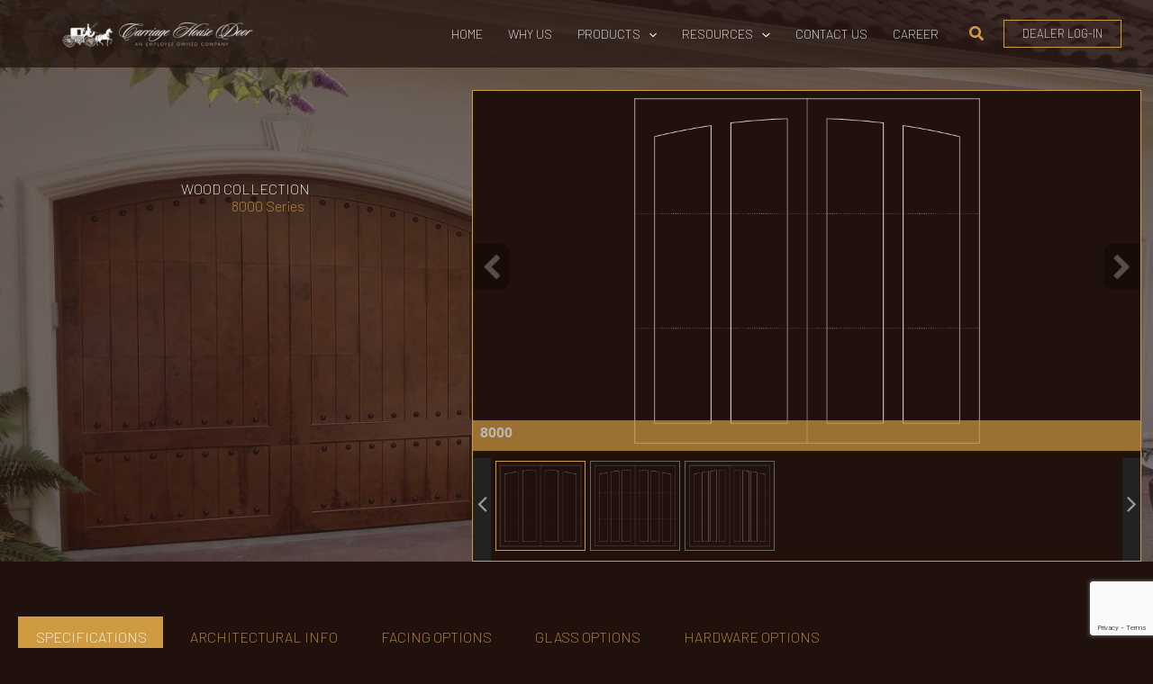

--- FILE ---
content_type: text/html; charset=UTF-8
request_url: https://www.carriagedoor.com/8000series/
body_size: 35690
content:
<!DOCTYPE html><html lang="en-US"><head> <script>
var gform;gform||(document.addEventListener("gform_main_scripts_loaded",function(){gform.scriptsLoaded=!0}),document.addEventListener("gform/theme/scripts_loaded",function(){gform.themeScriptsLoaded=!0}),window.addEventListener("DOMContentLoaded",function(){gform.domLoaded=!0}),gform={domLoaded:!1,scriptsLoaded:!1,themeScriptsLoaded:!1,isFormEditor:()=>"function"==typeof InitializeEditor,callIfLoaded:function(o){return!(!gform.domLoaded||!gform.scriptsLoaded||!gform.themeScriptsLoaded&&!gform.isFormEditor()||(gform.isFormEditor()&&console.warn("The use of gform.initializeOnLoaded() is deprecated in the form editor context and will be removed in Gravity Forms 3.1."),o(),0))},initializeOnLoaded:function(o){gform.callIfLoaded(o)||(document.addEventListener("gform_main_scripts_loaded",()=>{gform.scriptsLoaded=!0,gform.callIfLoaded(o)}),document.addEventListener("gform/theme/scripts_loaded",()=>{gform.themeScriptsLoaded=!0,gform.callIfLoaded(o)}),window.addEventListener("DOMContentLoaded",()=>{gform.domLoaded=!0,gform.callIfLoaded(o)}))},hooks:{action:{},filter:{}},addAction:function(o,r,e,t){gform.addHook("action",o,r,e,t)},addFilter:function(o,r,e,t){gform.addHook("filter",o,r,e,t)},doAction:function(o){gform.doHook("action",o,arguments)},applyFilters:function(o){return gform.doHook("filter",o,arguments)},removeAction:function(o,r){gform.removeHook("action",o,r)},removeFilter:function(o,r,e){gform.removeHook("filter",o,r,e)},addHook:function(o,r,e,t,n){null==gform.hooks[o][r]&&(gform.hooks[o][r]=[]);var d=gform.hooks[o][r];null==n&&(n=r+"_"+d.length),gform.hooks[o][r].push({tag:n,callable:e,priority:t=null==t?10:t})},doHook:function(r,o,e){var t;if(e=Array.prototype.slice.call(e,1),null!=gform.hooks[r][o]&&((o=gform.hooks[r][o]).sort(function(o,r){return o.priority-r.priority}),o.forEach(function(o){"function"!=typeof(t=o.callable)&&(t=window[t]),"action"==r?t.apply(null,e):e[0]=t.apply(null,e)})),"filter"==r)return e[0]},removeHook:function(o,r,t,n){var e;null!=gform.hooks[o][r]&&(e=(e=gform.hooks[o][r]).filter(function(o,r,e){return!!(null!=n&&n!=o.tag||null!=t&&t!=o.priority)}),gform.hooks[o][r]=e)}});
</script>
<meta charset="UTF-8"><meta name="viewport" content="width=device-width, initial-scale=1"><link rel="stylesheet" id="ao_optimized_gfonts" href="https://fonts.googleapis.com/css?family=Barlow%3A200%2C%7CJulius+Sans+One%3A400%2C&amp;display=swap"><link rel="profile" href="https://gmpg.org/xfn/11"><meta name='robots' content='index, follow, max-image-preview:large, max-snippet:-1, max-video-preview:-1' /><link media="all" href="https://www.carriagedoor.com/wp-content/cache/autoptimize/css/autoptimize_4b0b223ba42b5af53e5289cf2c313264.css" rel="stylesheet"><title>8000 Series Spec | Carriage House Door</title><link rel="canonical" href="https://www.carriagedoor.com/8000series/" /><meta property="og:locale" content="en_US" /><meta property="og:type" content="article" /><meta property="og:title" content="8000 Series Spec" /><meta property="og:url" content="https://www.carriagedoor.com/8000series/" /><meta property="og:site_name" content="Carriage House Door" /><meta property="article:modified_time" content="2022-12-14T20:06:58+00:00" /><meta name="twitter:card" content="summary_large_image" /> <script type="application/ld+json" class="yoast-schema-graph">{"@context":"https://schema.org","@graph":[{"@type":"WebPage","@id":"https://www.carriagedoor.com/8000series/","url":"https://www.carriagedoor.com/8000series/","name":"8000 Series Spec | Carriage House Door","isPartOf":{"@id":"https://www.carriagedoor.com/#website"},"datePublished":"2021-10-30T09:51:09+00:00","dateModified":"2022-12-14T20:06:58+00:00","breadcrumb":{"@id":"https://www.carriagedoor.com/8000series/#breadcrumb"},"inLanguage":"en-US","potentialAction":[{"@type":"ReadAction","target":["https://www.carriagedoor.com/8000series/"]}]},{"@type":"BreadcrumbList","@id":"https://www.carriagedoor.com/8000series/#breadcrumb","itemListElement":[{"@type":"ListItem","position":1,"name":"Home","item":"https://www.carriagedoor.com/"},{"@type":"ListItem","position":2,"name":"8000 Series Spec"}]},{"@type":"WebSite","@id":"https://www.carriagedoor.com/#website","url":"https://www.carriagedoor.com/","name":"Carriage House Door","description":"Garage doors, gates, and shutters handcrafted to bring your design vision to life.","publisher":{"@id":"https://www.carriagedoor.com/#organization"},"potentialAction":[{"@type":"SearchAction","target":{"@type":"EntryPoint","urlTemplate":"https://www.carriagedoor.com/?s={search_term_string}"},"query-input":{"@type":"PropertyValueSpecification","valueRequired":true,"valueName":"search_term_string"}}],"inLanguage":"en-US"},{"@type":"Organization","@id":"https://www.carriagedoor.com/#organization","name":"Carriage House Door","url":"https://www.carriagedoor.com/","logo":{"@type":"ImageObject","inLanguage":"en-US","@id":"https://www.carriagedoor.com/#/schema/logo/image/","url":"https://www.carriagedoor.com/wp-content/uploads/Carriage-House_LOGOS2023_CHD-HZ-WHITE-2023.png","contentUrl":"https://www.carriagedoor.com/wp-content/uploads/Carriage-House_LOGOS2023_CHD-HZ-WHITE-2023.png","width":2098,"height":294,"caption":"Carriage House Door"},"image":{"@id":"https://www.carriagedoor.com/#/schema/logo/image/"}}]}</script> <link rel='dns-prefetch' href='//www.google.com' /><link rel='dns-prefetch' href='//pro.fontawesome.com' /><link rel='dns-prefetch' href='//cdnjs.cloudflare.com' /><link href='https://fonts.gstatic.com' crossorigin='anonymous' rel='preconnect' /><link rel="alternate" type="application/rss+xml" title="Carriage House Door &raquo; Feed" href="https://www.carriagedoor.com/feed/" /><link rel="alternate" type="application/rss+xml" title="Carriage House Door &raquo; Comments Feed" href="https://www.carriagedoor.com/comments/feed/" /><link rel="alternate" title="oEmbed (JSON)" type="application/json+oembed" href="https://www.carriagedoor.com/wp-json/oembed/1.0/embed?url=https%3A%2F%2Fwww.carriagedoor.com%2F8000series%2F" /><link rel="alternate" title="oEmbed (XML)" type="text/xml+oembed" href="https://www.carriagedoor.com/wp-json/oembed/1.0/embed?url=https%3A%2F%2Fwww.carriagedoor.com%2F8000series%2F&#038;format=xml" /><link rel="preload" href="https://cdnjs.cloudflare.com/ajax/libs/foundicons/3.0.0/foundation-icons.woff" as="font" type="font/woff2" crossorigin="anonymous"><link rel='stylesheet' id='font-awesome-5-css' href='https://pro.fontawesome.com/releases/v5.15.4/css/all.css?ver=2.9.4.1' media='all' /><link rel='stylesheet' id='fl-builder-layout-33524-css' href='https://www.carriagedoor.com/wp-content/cache/autoptimize/css/autoptimize_single_39dba95ec3be8c30e54aa4c4a67474c3.css?ver=39dba95ec3be8c30e54aa4c4a67474c3' media='all' /><link rel='stylesheet' id='foundation-icons-css' href='https://cdnjs.cloudflare.com/ajax/libs/foundicons/3.0.0/foundation-icons.css?ver=2.9.4.1' media='all' /><link rel='stylesheet' id='fl-builder-layout-bundle-26e69269559d179ca39101da4d1fe76f-css' href='https://www.carriagedoor.com/wp-content/cache/autoptimize/css/autoptimize_single_fe360e2715310d05ecef573a890573be.css?ver=2.9.4.1-1.5.2.1' media='all' /><link rel='stylesheet' id='popup-maker-site-css' href='//www.carriagedoor.com/wp-content/uploads/pum/pum-site-styles.css?generated=1755809279&#038;ver=1.21.5' media='all' /><link rel='stylesheet' id='dashicons-css' href='https://www.carriagedoor.com/wp-includes/css/dashicons.min.css?ver=6.9' media='all' /> <script src="https://www.carriagedoor.com/wp-content/themes/astra/assets/js/minified/flexibility.min.js?ver=4.11.16" id="astra-flexibility-js"></script> <script id="astra-flexibility-js-after">flexibility(document.documentElement);
//# sourceURL=astra-flexibility-js-after</script> <script src="https://www.carriagedoor.com/wp-includes/js/jquery/jquery.min.js?ver=3.7.1" id="jquery-core-js"></script> <script src="https://www.carriagedoor.com/wp-includes/js/jquery/jquery-migrate.min.js?ver=3.4.1" id="jquery-migrate-js"></script> <script src="https://www.carriagedoor.com/wp-content/plugins/flowpaper-lite-pdf-flipbook/assets/lity/lity.min.js" id="lity-js-js"></script> <script defer='defer' src="https://www.carriagedoor.com/wp-content/plugins/gravityforms/js/jquery.json.min.js?ver=2.9.23" id="gform_json-js"></script> <script id="gform_gravityforms-js-extra">var gf_field_checkbox = {"strings":{"selected":"All choices are selected.","deselected":"All choices are unselected."}};
var gf_global = {"gf_currency_config":{"name":"U.S. Dollar","symbol_left":"$","symbol_right":"","symbol_padding":"","thousand_separator":",","decimal_separator":".","decimals":2,"code":"USD"},"base_url":"https://www.carriagedoor.com/wp-content/plugins/gravityforms","number_formats":[],"spinnerUrl":"https://www.carriagedoor.com/wp-content/plugins/gravityforms/images/spinner.svg","version_hash":"0341642b722cb050a6d1d2884944a824","strings":{"newRowAdded":"New row added.","rowRemoved":"Row removed","formSaved":"The form has been saved.  The content contains the link to return and complete the form."}};
var gf_field_checkbox = {"strings":{"selected":"All choices are selected.","deselected":"All choices are unselected."}};
var gf_global = {"gf_currency_config":{"name":"U.S. Dollar","symbol_left":"$","symbol_right":"","symbol_padding":"","thousand_separator":",","decimal_separator":".","decimals":2,"code":"USD"},"base_url":"https://www.carriagedoor.com/wp-content/plugins/gravityforms","number_formats":[],"spinnerUrl":"https://www.carriagedoor.com/wp-content/plugins/gravityforms/images/spinner.svg","version_hash":"0341642b722cb050a6d1d2884944a824","strings":{"newRowAdded":"New row added.","rowRemoved":"Row removed","formSaved":"The form has been saved.  The content contains the link to return and complete the form."}};
var gf_legacy = {"is_legacy":""};
var gf_global = {"gf_currency_config":{"name":"U.S. Dollar","symbol_left":"$","symbol_right":"","symbol_padding":"","thousand_separator":",","decimal_separator":".","decimals":2,"code":"USD"},"base_url":"https://www.carriagedoor.com/wp-content/plugins/gravityforms","number_formats":[],"spinnerUrl":"https://www.carriagedoor.com/wp-content/plugins/gravityforms/images/spinner.svg","version_hash":"0341642b722cb050a6d1d2884944a824","strings":{"newRowAdded":"New row added.","rowRemoved":"Row removed","formSaved":"The form has been saved.  The content contains the link to return and complete the form."}};
var gf_legacy = {"is_legacy":""};
var gf_global = {"gf_currency_config":{"name":"U.S. Dollar","symbol_left":"$","symbol_right":"","symbol_padding":"","thousand_separator":",","decimal_separator":".","decimals":2,"code":"USD"},"base_url":"https://www.carriagedoor.com/wp-content/plugins/gravityforms","number_formats":[],"spinnerUrl":"https://www.carriagedoor.com/wp-content/plugins/gravityforms/images/spinner.svg","version_hash":"0341642b722cb050a6d1d2884944a824","strings":{"newRowAdded":"New row added.","rowRemoved":"Row removed","formSaved":"The form has been saved.  The content contains the link to return and complete the form."}};
var gf_global = {"gf_currency_config":{"name":"U.S. Dollar","symbol_left":"$","symbol_right":"","symbol_padding":"","thousand_separator":",","decimal_separator":".","decimals":2,"code":"USD"},"base_url":"https://www.carriagedoor.com/wp-content/plugins/gravityforms","number_formats":[],"spinnerUrl":"https://www.carriagedoor.com/wp-content/plugins/gravityforms/images/spinner.svg","version_hash":"0341642b722cb050a6d1d2884944a824","strings":{"newRowAdded":"New row added.","rowRemoved":"Row removed","formSaved":"The form has been saved.  The content contains the link to return and complete the form."}};
var gf_global = {"gf_currency_config":{"name":"U.S. Dollar","symbol_left":"$","symbol_right":"","symbol_padding":"","thousand_separator":",","decimal_separator":".","decimals":2,"code":"USD"},"base_url":"https://www.carriagedoor.com/wp-content/plugins/gravityforms","number_formats":[],"spinnerUrl":"https://www.carriagedoor.com/wp-content/plugins/gravityforms/images/spinner.svg","version_hash":"0341642b722cb050a6d1d2884944a824","strings":{"newRowAdded":"New row added.","rowRemoved":"Row removed","formSaved":"The form has been saved.  The content contains the link to return and complete the form."}};
var gf_global = {"gf_currency_config":{"name":"U.S. Dollar","symbol_left":"$","symbol_right":"","symbol_padding":"","thousand_separator":",","decimal_separator":".","decimals":2,"code":"USD"},"base_url":"https://www.carriagedoor.com/wp-content/plugins/gravityforms","number_formats":[],"spinnerUrl":"https://www.carriagedoor.com/wp-content/plugins/gravityforms/images/spinner.svg","version_hash":"0341642b722cb050a6d1d2884944a824","strings":{"newRowAdded":"New row added.","rowRemoved":"Row removed","formSaved":"The form has been saved.  The content contains the link to return and complete the form."}};
var gf_global = {"gf_currency_config":{"name":"U.S. Dollar","symbol_left":"$","symbol_right":"","symbol_padding":"","thousand_separator":",","decimal_separator":".","decimals":2,"code":"USD"},"base_url":"https://www.carriagedoor.com/wp-content/plugins/gravityforms","number_formats":[],"spinnerUrl":"https://www.carriagedoor.com/wp-content/plugins/gravityforms/images/spinner.svg","version_hash":"0341642b722cb050a6d1d2884944a824","strings":{"newRowAdded":"New row added.","rowRemoved":"Row removed","formSaved":"The form has been saved.  The content contains the link to return and complete the form."}};
var gf_global = {"gf_currency_config":{"name":"U.S. Dollar","symbol_left":"$","symbol_right":"","symbol_padding":"","thousand_separator":",","decimal_separator":".","decimals":2,"code":"USD"},"base_url":"https://www.carriagedoor.com/wp-content/plugins/gravityforms","number_formats":[],"spinnerUrl":"https://www.carriagedoor.com/wp-content/plugins/gravityforms/images/spinner.svg","version_hash":"0341642b722cb050a6d1d2884944a824","strings":{"newRowAdded":"New row added.","rowRemoved":"Row removed","formSaved":"The form has been saved.  The content contains the link to return and complete the form."}};
var gf_global = {"gf_currency_config":{"name":"U.S. Dollar","symbol_left":"$","symbol_right":"","symbol_padding":"","thousand_separator":",","decimal_separator":".","decimals":2,"code":"USD"},"base_url":"https://www.carriagedoor.com/wp-content/plugins/gravityforms","number_formats":[],"spinnerUrl":"https://www.carriagedoor.com/wp-content/plugins/gravityforms/images/spinner.svg","version_hash":"0341642b722cb050a6d1d2884944a824","strings":{"newRowAdded":"New row added.","rowRemoved":"Row removed","formSaved":"The form has been saved.  The content contains the link to return and complete the form."}};
var gf_global = {"gf_currency_config":{"name":"U.S. Dollar","symbol_left":"$","symbol_right":"","symbol_padding":"","thousand_separator":",","decimal_separator":".","decimals":2,"code":"USD"},"base_url":"https://www.carriagedoor.com/wp-content/plugins/gravityforms","number_formats":[],"spinnerUrl":"https://www.carriagedoor.com/wp-content/plugins/gravityforms/images/spinner.svg","version_hash":"0341642b722cb050a6d1d2884944a824","strings":{"newRowAdded":"New row added.","rowRemoved":"Row removed","formSaved":"The form has been saved.  The content contains the link to return and complete the form."}};
var gf_global = {"gf_currency_config":{"name":"U.S. Dollar","symbol_left":"$","symbol_right":"","symbol_padding":"","thousand_separator":",","decimal_separator":".","decimals":2,"code":"USD"},"base_url":"https://www.carriagedoor.com/wp-content/plugins/gravityforms","number_formats":[],"spinnerUrl":"https://www.carriagedoor.com/wp-content/plugins/gravityforms/images/spinner.svg","version_hash":"0341642b722cb050a6d1d2884944a824","strings":{"newRowAdded":"New row added.","rowRemoved":"Row removed","formSaved":"The form has been saved.  The content contains the link to return and complete the form."}};
var gf_global = {"gf_currency_config":{"name":"U.S. Dollar","symbol_left":"$","symbol_right":"","symbol_padding":"","thousand_separator":",","decimal_separator":".","decimals":2,"code":"USD"},"base_url":"https://www.carriagedoor.com/wp-content/plugins/gravityforms","number_formats":[],"spinnerUrl":"https://www.carriagedoor.com/wp-content/plugins/gravityforms/images/spinner.svg","version_hash":"0341642b722cb050a6d1d2884944a824","strings":{"newRowAdded":"New row added.","rowRemoved":"Row removed","formSaved":"The form has been saved.  The content contains the link to return and complete the form."}};
var gf_global = {"gf_currency_config":{"name":"U.S. Dollar","symbol_left":"$","symbol_right":"","symbol_padding":"","thousand_separator":",","decimal_separator":".","decimals":2,"code":"USD"},"base_url":"https://www.carriagedoor.com/wp-content/plugins/gravityforms","number_formats":[],"spinnerUrl":"https://www.carriagedoor.com/wp-content/plugins/gravityforms/images/spinner.svg","version_hash":"0341642b722cb050a6d1d2884944a824","strings":{"newRowAdded":"New row added.","rowRemoved":"Row removed","formSaved":"The form has been saved.  The content contains the link to return and complete the form."}};
var gf_global = {"gf_currency_config":{"name":"U.S. Dollar","symbol_left":"$","symbol_right":"","symbol_padding":"","thousand_separator":",","decimal_separator":".","decimals":2,"code":"USD"},"base_url":"https://www.carriagedoor.com/wp-content/plugins/gravityforms","number_formats":[],"spinnerUrl":"https://www.carriagedoor.com/wp-content/plugins/gravityforms/images/spinner.svg","version_hash":"0341642b722cb050a6d1d2884944a824","strings":{"newRowAdded":"New row added.","rowRemoved":"Row removed","formSaved":"The form has been saved.  The content contains the link to return and complete the form."}};
var gf_global = {"gf_currency_config":{"name":"U.S. Dollar","symbol_left":"$","symbol_right":"","symbol_padding":"","thousand_separator":",","decimal_separator":".","decimals":2,"code":"USD"},"base_url":"https://www.carriagedoor.com/wp-content/plugins/gravityforms","number_formats":[],"spinnerUrl":"https://www.carriagedoor.com/wp-content/plugins/gravityforms/images/spinner.svg","version_hash":"0341642b722cb050a6d1d2884944a824","strings":{"newRowAdded":"New row added.","rowRemoved":"Row removed","formSaved":"The form has been saved.  The content contains the link to return and complete the form."}};
var gform_i18n = {"datepicker":{"days":{"monday":"Mo","tuesday":"Tu","wednesday":"We","thursday":"Th","friday":"Fr","saturday":"Sa","sunday":"Su"},"months":{"january":"January","february":"February","march":"March","april":"April","may":"May","june":"June","july":"July","august":"August","september":"September","october":"October","november":"November","december":"December"},"firstDay":1,"iconText":"Select date"}};
var gf_legacy_multi = {"10":"","9":"","8":"","6":"","5":"","4":"","3":"","2":""};
var gform_gravityforms = {"strings":{"invalid_file_extension":"This type of file is not allowed. Must be one of the following:","delete_file":"Delete this file","in_progress":"in progress","file_exceeds_limit":"File exceeds size limit","illegal_extension":"This type of file is not allowed.","max_reached":"Maximum number of files reached","unknown_error":"There was a problem while saving the file on the server","currently_uploading":"Please wait for the uploading to complete","cancel":"Cancel","cancel_upload":"Cancel this upload","cancelled":"Cancelled","error":"Error","message":"Message"},"vars":{"images_url":"https://www.carriagedoor.com/wp-content/plugins/gravityforms/images"}};
//# sourceURL=gform_gravityforms-js-extra</script> <script defer='defer' src="https://www.carriagedoor.com/wp-content/plugins/gravityforms/js/gravityforms.min.js?ver=2.9.23" id="gform_gravityforms-js"></script> <script id="gform_conditional_logic-js-extra">var gf_legacy = {"is_legacy":""};
var gf_legacy = {"is_legacy":""};
var gf_legacy = {"is_legacy":""};
var gf_legacy = {"is_legacy":""};
var gf_legacy = {"is_legacy":""};
var gf_legacy = {"is_legacy":""};
var gf_legacy = {"is_legacy":""};
var gf_legacy = {"is_legacy":""};
var gf_legacy = {"is_legacy":""};
var gf_legacy = {"is_legacy":""};
var gf_legacy = {"is_legacy":""};
var gf_legacy = {"is_legacy":""};
//# sourceURL=gform_conditional_logic-js-extra</script> <script defer='defer' src="https://www.carriagedoor.com/wp-content/plugins/gravityforms/js/conditional_logic.min.js?ver=2.9.23" id="gform_conditional_logic-js"></script> <script defer='defer' src="https://www.carriagedoor.com/wp-content/plugins/gravityforms/assets/js/dist/utils.min.js?ver=380b7a5ec0757c78876bc8a59488f2f3" id="gform_gravityforms_utils-js"></script> <script src="https://www.carriagedoor.com/wp-content/cache/autoptimize/js/autoptimize_single_6c4ee6fe59f8ca3bc887dfa6d7b1a6a4.js?ver=1.0" id="slideshow-gallery-js"></script> <script src="https://www.carriagedoor.com/wp-content/cache/autoptimize/js/autoptimize_single_ec6497db3e3c23b5654d5ee205ada971.js?ver=1.6.3" id="colorbox-js"></script> <link rel="https://api.w.org/" href="https://www.carriagedoor.com/wp-json/" /><link rel="alternate" title="JSON" type="application/json" href="https://www.carriagedoor.com/wp-json/wp/v2/pages/33524" /><link rel="EditURI" type="application/rsd+xml" title="RSD" href="https://www.carriagedoor.com/xmlrpc.php?rsd" /><link rel='shortlink' href='https://www.carriagedoor.com/?p=33524' /> <script>var bb_powerpack = {
				version: '2.40.9',
				getAjaxUrl: function() { return atob( 'aHR0cHM6Ly93d3cuY2FycmlhZ2Vkb29yLmNvbS93cC1hZG1pbi9hZG1pbi1hamF4LnBocA==' ); },
				callback: function() {},
				mapMarkerData: {},
				post_id: '33524',
				search_term: '',
				current_page: 'https://www.carriagedoor.com/8000series/',
				conditionals: {
					is_front_page: false,
					is_home: false,
					is_archive: false,
					current_post_type: '',
					is_tax: false,
										is_author: false,
					current_author: false,
					is_search: false,
									}
			};</script> <script type="text/javascript">(function($) {
	var $document = $(document);
	
	$document.ready(function() {
		if (typeof $.fn.colorbox !== 'undefined') {
			$.extend($.colorbox.settings, {
				current: "Image {current} of {total}",
			    previous: "Previous",
			    next: "Next",
			    close: "Close",
			    xhrError: "This content failed to load",
			    imgError: "This image failed to load"
			});
		}
	});
})(jQuery);</script> <script async src="https://www.googletagmanager.com/gtag/js?id=UA-9502211-1"></script> <script>window.dataLayer = window.dataLayer || [];
  function gtag(){dataLayer.push(arguments);}
  gtag('js', new Date());

  gtag('config', 'UA-9502211-1');</script>  <script async src="https://www.googletagmanager.com/gtag/js?id=G-MQSLZ509F3"></script> <script>window.dataLayer = window.dataLayer || [];
  function gtag(){dataLayer.push(arguments);}
  gtag('js', new Date());

  gtag('config', 'G-MQSLZ509F3');</script> <link rel="icon" href="https://www.carriagedoor.com/wp-content/uploads/cropped-cropped-Carriage-House-Door-Favicon-32x32.png" sizes="32x32" /><link rel="icon" href="https://www.carriagedoor.com/wp-content/uploads/cropped-cropped-Carriage-House-Door-Favicon-192x192.png" sizes="192x192" /><link rel="apple-touch-icon" href="https://www.carriagedoor.com/wp-content/uploads/cropped-cropped-Carriage-House-Door-Favicon-180x180.png" /><meta name="msapplication-TileImage" content="https://www.carriagedoor.com/wp-content/uploads/cropped-cropped-Carriage-House-Door-Favicon-270x270.png" /></head><body itemtype='https://schema.org/WebPage' itemscope='itemscope' class="wp-singular page-template-default page page-id-33524 wp-custom-logo wp-embed-responsive wp-theme-astra fl-builder fl-builder-2-9-4-1 fl-themer-1-5-2-1 fl-no-js fl-theme-builder-footer fl-theme-builder-footer-gate-image ast-desktop ast-page-builder-template ast-no-sidebar astra-4.11.16 ast-single-post ast-mobile-inherit-site-logo ast-inherit-site-logo-transparent ast-theme-transparent-header ast-hfb-header ast-full-width-primary-header ast-fluid-width-layout ast-sticky-main-shrink ast-sticky-header-shrink ast-inherit-site-logo-sticky ast-primary-sticky-enabled astra-addon-4.11.11"> <a
 class="skip-link screen-reader-text"
 href="#content"> Skip to content</a><div
class="hfeed site" id="page"><header
 class="site-header header-main-layout-1 ast-primary-menu-enabled ast-logo-title-inline ast-hide-custom-menu-mobile ast-builder-menu-toggle-icon ast-mobile-header-inline" id="masthead" itemtype="https://schema.org/WPHeader" itemscope="itemscope" itemid="#masthead"		><div id="ast-desktop-header" data-toggle-type="dropdown"><div class="ast-main-header-wrap main-header-bar-wrap "><div class="ast-primary-header-bar ast-primary-header main-header-bar site-header-focus-item" data-section="section-primary-header-builder"><div class="site-primary-header-wrap ast-builder-grid-row-container site-header-focus-item ast-container" data-section="section-primary-header-builder"><div class="ast-builder-grid-row ast-builder-grid-row-has-sides ast-builder-grid-row-no-center"><div class="site-header-primary-section-left site-header-section ast-flex site-header-section-left"><div class="ast-builder-layout-element ast-flex site-header-focus-item" data-section="title_tagline"><div
 class="site-branding ast-site-identity" itemtype="https://schema.org/Organization" itemscope="itemscope"				> <span class="site-logo-img"><a href="https://www.carriagedoor.com/" class="custom-logo-link" rel="home"><img width="250" height="35" src="https://www.carriagedoor.com/wp-content/uploads/Carriage-House_LOGOS2023_CHD-HZ-WHITE-2023-250x35.png" class="custom-logo" alt="Carriage House Door" decoding="async" srcset="https://www.carriagedoor.com/wp-content/uploads/Carriage-House_LOGOS2023_CHD-HZ-WHITE-2023-250x35.png 250w, https://www.carriagedoor.com/wp-content/uploads/Carriage-House_LOGOS2023_CHD-HZ-WHITE-2023-300x42.png 300w, https://www.carriagedoor.com/wp-content/uploads/Carriage-House_LOGOS2023_CHD-HZ-WHITE-2023-1024x143.png 1024w, https://www.carriagedoor.com/wp-content/uploads/Carriage-House_LOGOS2023_CHD-HZ-WHITE-2023-768x108.png 768w, https://www.carriagedoor.com/wp-content/uploads/Carriage-House_LOGOS2023_CHD-HZ-WHITE-2023-1536x215.png 1536w, https://www.carriagedoor.com/wp-content/uploads/Carriage-House_LOGOS2023_CHD-HZ-WHITE-2023-2048x287.png 2048w" sizes="(max-width: 250px) 100vw, 250px" /></a></span></div></div></div><div class="site-header-primary-section-right site-header-section ast-flex ast-grid-right-section"><div class="ast-builder-menu-1 ast-builder-menu ast-flex ast-builder-menu-1-focus-item ast-builder-layout-element site-header-focus-item" data-section="section-hb-menu-1"><div class="ast-main-header-bar-alignment"><div class="main-header-bar-navigation"><nav class="site-navigation ast-flex-grow-1 navigation-accessibility site-header-focus-item" id="primary-site-navigation-desktop" aria-label="Primary Site Navigation" itemtype="https://schema.org/SiteNavigationElement" itemscope="itemscope"><div class="main-navigation ast-inline-flex"><ul id="ast-hf-menu-1" class="main-header-menu ast-menu-shadow ast-nav-menu ast-flex  submenu-with-border astra-menu-animation-slide-down  ast-menu-hover-style-underline  stack-on-mobile ast-mega-menu-enabled"><li id="menu-item-33066" class="menu-item menu-item-type-post_type menu-item-object-page menu-item-home menu-item-33066"><a href="https://www.carriagedoor.com/" class="menu-link"><span class="ast-icon icon-arrow"><svg class="ast-arrow-svg" xmlns="http://www.w3.org/2000/svg" xmlns:xlink="http://www.w3.org/1999/xlink" version="1.1" x="0px" y="0px" width="26px" height="16.043px" viewBox="57 35.171 26 16.043" enable-background="new 57 35.171 26 16.043" xml:space="preserve"> <path d="M57.5,38.193l12.5,12.5l12.5-12.5l-2.5-2.5l-10,10l-10-10L57.5,38.193z" /> </svg></span><span class="menu-text">HOME</span></a></li><li id="menu-item-11" class="menu-item menu-item-type-custom menu-item-object-custom menu-item-11"><a href="https://www.carriagedoor.com/why-us/" class="menu-link"><span class="ast-icon icon-arrow"><svg class="ast-arrow-svg" xmlns="http://www.w3.org/2000/svg" xmlns:xlink="http://www.w3.org/1999/xlink" version="1.1" x="0px" y="0px" width="26px" height="16.043px" viewBox="57 35.171 26 16.043" enable-background="new 57 35.171 26 16.043" xml:space="preserve"> <path d="M57.5,38.193l12.5,12.5l12.5-12.5l-2.5-2.5l-10,10l-10-10L57.5,38.193z" /> </svg></span><span class="menu-text">WHY US</span></a></li><li id="menu-item-33118" class="menu-item menu-item-type-custom menu-item-object-custom menu-item-has-children menu-item-33118"><a aria-expanded="false" class="menu-link"><span class="ast-icon icon-arrow"><svg class="ast-arrow-svg" xmlns="http://www.w3.org/2000/svg" xmlns:xlink="http://www.w3.org/1999/xlink" version="1.1" x="0px" y="0px" width="26px" height="16.043px" viewBox="57 35.171 26 16.043" enable-background="new 57 35.171 26 16.043" xml:space="preserve"> <path d="M57.5,38.193l12.5,12.5l12.5-12.5l-2.5-2.5l-10,10l-10-10L57.5,38.193z" /> </svg></span><span class="menu-text">PRODUCTS</span><span role="application" class="dropdown-menu-toggle ast-header-navigation-arrow" tabindex="0" aria-expanded="false" aria-label="Menu Toggle"  ><span class="ast-icon icon-arrow"><svg class="ast-arrow-svg" xmlns="http://www.w3.org/2000/svg" xmlns:xlink="http://www.w3.org/1999/xlink" version="1.1" x="0px" y="0px" width="26px" height="16.043px" viewBox="57 35.171 26 16.043" enable-background="new 57 35.171 26 16.043" xml:space="preserve"> <path d="M57.5,38.193l12.5,12.5l12.5-12.5l-2.5-2.5l-10,10l-10-10L57.5,38.193z" /> </svg></span></span></a><button class="ast-menu-toggle" aria-expanded="false" aria-label="Toggle menu"><span class="screen-reader-text">Menu Toggle</span><span class="ast-icon icon-arrow"><svg class="ast-arrow-svg" xmlns="http://www.w3.org/2000/svg" xmlns:xlink="http://www.w3.org/1999/xlink" version="1.1" x="0px" y="0px" width="26px" height="16.043px" viewBox="57 35.171 26 16.043" enable-background="new 57 35.171 26 16.043" xml:space="preserve"> <path d="M57.5,38.193l12.5,12.5l12.5-12.5l-2.5-2.5l-10,10l-10-10L57.5,38.193z" /> </svg></span></button><ul class="sub-menu"><li id="menu-item-33119" class="menu-item menu-item-type-post_type menu-item-object-page menu-item-33119"><a href="https://www.carriagedoor.com/wood-garage-doors/" class="menu-link"><span class="ast-icon icon-arrow"><svg class="ast-arrow-svg" xmlns="http://www.w3.org/2000/svg" xmlns:xlink="http://www.w3.org/1999/xlink" version="1.1" x="0px" y="0px" width="26px" height="16.043px" viewBox="57 35.171 26 16.043" enable-background="new 57 35.171 26 16.043" xml:space="preserve"> <path d="M57.5,38.193l12.5,12.5l12.5-12.5l-2.5-2.5l-10,10l-10-10L57.5,38.193z" /> </svg></span><span class="menu-text">Wood Garage Doors</span></a></li><li id="menu-item-34977" class="menu-item menu-item-type-post_type menu-item-object-page menu-item-has-children menu-item-34977"><a aria-expanded="false" href="https://www.carriagedoor.com/modern-collection/" class="menu-link"><span class="ast-icon icon-arrow"><svg class="ast-arrow-svg" xmlns="http://www.w3.org/2000/svg" xmlns:xlink="http://www.w3.org/1999/xlink" version="1.1" x="0px" y="0px" width="26px" height="16.043px" viewBox="57 35.171 26 16.043" enable-background="new 57 35.171 26 16.043" xml:space="preserve"> <path d="M57.5,38.193l12.5,12.5l12.5-12.5l-2.5-2.5l-10,10l-10-10L57.5,38.193z" /> </svg></span><span class="menu-text">Modern Collection</span><span role="application" class="dropdown-menu-toggle ast-header-navigation-arrow" tabindex="0" aria-expanded="false" aria-label="Menu Toggle"  ><span class="ast-icon icon-arrow"><svg class="ast-arrow-svg" xmlns="http://www.w3.org/2000/svg" xmlns:xlink="http://www.w3.org/1999/xlink" version="1.1" x="0px" y="0px" width="26px" height="16.043px" viewBox="57 35.171 26 16.043" enable-background="new 57 35.171 26 16.043" xml:space="preserve"> <path d="M57.5,38.193l12.5,12.5l12.5-12.5l-2.5-2.5l-10,10l-10-10L57.5,38.193z" /> </svg></span></span></a><button class="ast-menu-toggle" aria-expanded="false" aria-label="Toggle menu"><span class="screen-reader-text">Menu Toggle</span><span class="ast-icon icon-arrow"><svg class="ast-arrow-svg" xmlns="http://www.w3.org/2000/svg" xmlns:xlink="http://www.w3.org/1999/xlink" version="1.1" x="0px" y="0px" width="26px" height="16.043px" viewBox="57 35.171 26 16.043" enable-background="new 57 35.171 26 16.043" xml:space="preserve"> <path d="M57.5,38.193l12.5,12.5l12.5-12.5l-2.5-2.5l-10,10l-10-10L57.5,38.193z" /> </svg></span></button><ul class="sub-menu"><li id="menu-item-34969" class="menu-item menu-item-type-post_type menu-item-object-page menu-item-34969"><a href="https://www.carriagedoor.com/prime/" class="menu-link"><span class="ast-icon icon-arrow"><svg class="ast-arrow-svg" xmlns="http://www.w3.org/2000/svg" xmlns:xlink="http://www.w3.org/1999/xlink" version="1.1" x="0px" y="0px" width="26px" height="16.043px" viewBox="57 35.171 26 16.043" enable-background="new 57 35.171 26 16.043" xml:space="preserve"> <path d="M57.5,38.193l12.5,12.5l12.5-12.5l-2.5-2.5l-10,10l-10-10L57.5,38.193z" /> </svg></span><span class="menu-text">Prime</span></a></li><li id="menu-item-34970" class="menu-item menu-item-type-post_type menu-item-object-page menu-item-34970"><a href="https://www.carriagedoor.com/unitherm/" class="menu-link"><span class="ast-icon icon-arrow"><svg class="ast-arrow-svg" xmlns="http://www.w3.org/2000/svg" xmlns:xlink="http://www.w3.org/1999/xlink" version="1.1" x="0px" y="0px" width="26px" height="16.043px" viewBox="57 35.171 26 16.043" enable-background="new 57 35.171 26 16.043" xml:space="preserve"> <path d="M57.5,38.193l12.5,12.5l12.5-12.5l-2.5-2.5l-10,10l-10-10L57.5,38.193z" /> </svg></span><span class="menu-text">UniTherm</span></a></li><li id="menu-item-34971" class="menu-item menu-item-type-post_type menu-item-object-page menu-item-34971"><a href="https://www.carriagedoor.com/unipro/" class="menu-link"><span class="ast-icon icon-arrow"><svg class="ast-arrow-svg" xmlns="http://www.w3.org/2000/svg" xmlns:xlink="http://www.w3.org/1999/xlink" version="1.1" x="0px" y="0px" width="26px" height="16.043px" viewBox="57 35.171 26 16.043" enable-background="new 57 35.171 26 16.043" xml:space="preserve"> <path d="M57.5,38.193l12.5,12.5l12.5-12.5l-2.5-2.5l-10,10l-10-10L57.5,38.193z" /> </svg></span><span class="menu-text">UniPro</span></a></li></ul></li><li id="menu-item-34369" class="menu-item menu-item-type-post_type menu-item-object-page menu-item-34369"><a href="https://www.carriagedoor.com/swing-garage-doors/" class="menu-link"><span class="ast-icon icon-arrow"><svg class="ast-arrow-svg" xmlns="http://www.w3.org/2000/svg" xmlns:xlink="http://www.w3.org/1999/xlink" version="1.1" x="0px" y="0px" width="26px" height="16.043px" viewBox="57 35.171 26 16.043" enable-background="new 57 35.171 26 16.043" xml:space="preserve"> <path d="M57.5,38.193l12.5,12.5l12.5-12.5l-2.5-2.5l-10,10l-10-10L57.5,38.193z" /> </svg></span><span class="menu-text">Swinging and Sliding Garage Doors</span></a></li><li id="menu-item-33122" class="menu-item menu-item-type-custom menu-item-object-custom menu-item-33122"><a href="https://fullviewdoorcompany.com/" class="menu-link"><span class="ast-icon icon-arrow"><svg class="ast-arrow-svg" xmlns="http://www.w3.org/2000/svg" xmlns:xlink="http://www.w3.org/1999/xlink" version="1.1" x="0px" y="0px" width="26px" height="16.043px" viewBox="57 35.171 26 16.043" enable-background="new 57 35.171 26 16.043" xml:space="preserve"> <path d="M57.5,38.193l12.5,12.5l12.5-12.5l-2.5-2.5l-10,10l-10-10L57.5,38.193z" /> </svg></span><span class="menu-text">Bi-fold Doors</span></a></li><li id="menu-item-33565" class="menu-item menu-item-type-post_type menu-item-object-page menu-item-33565"><a href="https://www.carriagedoor.com/contemporarygaragedoors/" class="menu-link"><span class="ast-icon icon-arrow"><svg class="ast-arrow-svg" xmlns="http://www.w3.org/2000/svg" xmlns:xlink="http://www.w3.org/1999/xlink" version="1.1" x="0px" y="0px" width="26px" height="16.043px" viewBox="57 35.171 26 16.043" enable-background="new 57 35.171 26 16.043" xml:space="preserve"> <path d="M57.5,38.193l12.5,12.5l12.5-12.5l-2.5-2.5l-10,10l-10-10L57.5,38.193z" /> </svg></span><span class="menu-text">Contemporary Garage Doors</span></a></li><li id="menu-item-33566" class="menu-item menu-item-type-post_type menu-item-object-page menu-item-33566"><a href="https://www.carriagedoor.com/steel-garage-door/" class="menu-link"><span class="ast-icon icon-arrow"><svg class="ast-arrow-svg" xmlns="http://www.w3.org/2000/svg" xmlns:xlink="http://www.w3.org/1999/xlink" version="1.1" x="0px" y="0px" width="26px" height="16.043px" viewBox="57 35.171 26 16.043" enable-background="new 57 35.171 26 16.043" xml:space="preserve"> <path d="M57.5,38.193l12.5,12.5l12.5-12.5l-2.5-2.5l-10,10l-10-10L57.5,38.193z" /> </svg></span><span class="menu-text">Steel Garage Doors</span></a></li><li id="menu-item-33123" class="menu-item menu-item-type-custom menu-item-object-custom menu-item-has-children menu-item-33123"><a aria-expanded="false" href="https://www.carriagedoor.com/complementary-products/" class="menu-link"><span class="ast-icon icon-arrow"><svg class="ast-arrow-svg" xmlns="http://www.w3.org/2000/svg" xmlns:xlink="http://www.w3.org/1999/xlink" version="1.1" x="0px" y="0px" width="26px" height="16.043px" viewBox="57 35.171 26 16.043" enable-background="new 57 35.171 26 16.043" xml:space="preserve"> <path d="M57.5,38.193l12.5,12.5l12.5-12.5l-2.5-2.5l-10,10l-10-10L57.5,38.193z" /> </svg></span><span class="menu-text">Complementary Products</span><span role="application" class="dropdown-menu-toggle ast-header-navigation-arrow" tabindex="0" aria-expanded="false" aria-label="Menu Toggle"  ><span class="ast-icon icon-arrow"><svg class="ast-arrow-svg" xmlns="http://www.w3.org/2000/svg" xmlns:xlink="http://www.w3.org/1999/xlink" version="1.1" x="0px" y="0px" width="26px" height="16.043px" viewBox="57 35.171 26 16.043" enable-background="new 57 35.171 26 16.043" xml:space="preserve"> <path d="M57.5,38.193l12.5,12.5l12.5-12.5l-2.5-2.5l-10,10l-10-10L57.5,38.193z" /> </svg></span></span></a><button class="ast-menu-toggle" aria-expanded="false" aria-label="Toggle menu"><span class="screen-reader-text">Menu Toggle</span><span class="ast-icon icon-arrow"><svg class="ast-arrow-svg" xmlns="http://www.w3.org/2000/svg" xmlns:xlink="http://www.w3.org/1999/xlink" version="1.1" x="0px" y="0px" width="26px" height="16.043px" viewBox="57 35.171 26 16.043" enable-background="new 57 35.171 26 16.043" xml:space="preserve"> <path d="M57.5,38.193l12.5,12.5l12.5-12.5l-2.5-2.5l-10,10l-10-10L57.5,38.193z" /> </svg></span></button><ul class="sub-menu"><li id="menu-item-33247" class="menu-item menu-item-type-custom menu-item-object-custom menu-item-33247"><a href="https://www.carriagedoor.com/complementary-products/#drivegates" class="menu-link"><span class="ast-icon icon-arrow"><svg class="ast-arrow-svg" xmlns="http://www.w3.org/2000/svg" xmlns:xlink="http://www.w3.org/1999/xlink" version="1.1" x="0px" y="0px" width="26px" height="16.043px" viewBox="57 35.171 26 16.043" enable-background="new 57 35.171 26 16.043" xml:space="preserve"> <path d="M57.5,38.193l12.5,12.5l12.5-12.5l-2.5-2.5l-10,10l-10-10L57.5,38.193z" /> </svg></span><span class="menu-text">Drive Gates</span></a></li><li id="menu-item-33249" class="menu-item menu-item-type-custom menu-item-object-custom menu-item-33249"><a href="https://www.carriagedoor.com/complementary-products/#walkway" class="menu-link"><span class="ast-icon icon-arrow"><svg class="ast-arrow-svg" xmlns="http://www.w3.org/2000/svg" xmlns:xlink="http://www.w3.org/1999/xlink" version="1.1" x="0px" y="0px" width="26px" height="16.043px" viewBox="57 35.171 26 16.043" enable-background="new 57 35.171 26 16.043" xml:space="preserve"> <path d="M57.5,38.193l12.5,12.5l12.5-12.5l-2.5-2.5l-10,10l-10-10L57.5,38.193z" /> </svg></span><span class="menu-text">Walkway Gates</span></a></li><li id="menu-item-33251" class="menu-item menu-item-type-custom menu-item-object-custom menu-item-33251"><a href="https://www.carriagedoor.com/complementary-products/#shutters" class="menu-link"><span class="ast-icon icon-arrow"><svg class="ast-arrow-svg" xmlns="http://www.w3.org/2000/svg" xmlns:xlink="http://www.w3.org/1999/xlink" version="1.1" x="0px" y="0px" width="26px" height="16.043px" viewBox="57 35.171 26 16.043" enable-background="new 57 35.171 26 16.043" xml:space="preserve"> <path d="M57.5,38.193l12.5,12.5l12.5-12.5l-2.5-2.5l-10,10l-10-10L57.5,38.193z" /> </svg></span><span class="menu-text">Shutters</span></a></li><li id="menu-item-33250" class="menu-item menu-item-type-custom menu-item-object-custom menu-item-33250"><a href="https://www.carriagedoor.com/complementary-products/#hardware" class="menu-link"><span class="ast-icon icon-arrow"><svg class="ast-arrow-svg" xmlns="http://www.w3.org/2000/svg" xmlns:xlink="http://www.w3.org/1999/xlink" version="1.1" x="0px" y="0px" width="26px" height="16.043px" viewBox="57 35.171 26 16.043" enable-background="new 57 35.171 26 16.043" xml:space="preserve"> <path d="M57.5,38.193l12.5,12.5l12.5-12.5l-2.5-2.5l-10,10l-10-10L57.5,38.193z" /> </svg></span><span class="menu-text">Decorative Hardware</span></a></li></ul></li><li id="menu-item-33588" class="menu-item menu-item-type-post_type menu-item-object-page menu-item-33588"><a href="https://www.carriagedoor.com/fire-rated-garage-doors/" class="menu-link"><span class="ast-icon icon-arrow"><svg class="ast-arrow-svg" xmlns="http://www.w3.org/2000/svg" xmlns:xlink="http://www.w3.org/1999/xlink" version="1.1" x="0px" y="0px" width="26px" height="16.043px" viewBox="57 35.171 26 16.043" enable-background="new 57 35.171 26 16.043" xml:space="preserve"> <path d="M57.5,38.193l12.5,12.5l12.5-12.5l-2.5-2.5l-10,10l-10-10L57.5,38.193z" /> </svg></span><span class="menu-text">Fire Rated Garage Doors</span></a></li><li id="menu-item-33962" class="menu-item menu-item-type-post_type menu-item-object-page menu-item-33962"><a href="https://www.carriagedoor.com/hurricane-rated-garage-doors/" class="menu-link"><span class="ast-icon icon-arrow"><svg class="ast-arrow-svg" xmlns="http://www.w3.org/2000/svg" xmlns:xlink="http://www.w3.org/1999/xlink" version="1.1" x="0px" y="0px" width="26px" height="16.043px" viewBox="57 35.171 26 16.043" enable-background="new 57 35.171 26 16.043" xml:space="preserve"> <path d="M57.5,38.193l12.5,12.5l12.5-12.5l-2.5-2.5l-10,10l-10-10L57.5,38.193z" /> </svg></span><span class="menu-text">Hurricane &#038; Wind Rated</span></a></li></ul></li><li id="menu-item-34017" class="menu-item menu-item-type-custom menu-item-object-custom menu-item-has-children menu-item-34017"><a aria-expanded="false" class="menu-link"><span class="ast-icon icon-arrow"><svg class="ast-arrow-svg" xmlns="http://www.w3.org/2000/svg" xmlns:xlink="http://www.w3.org/1999/xlink" version="1.1" x="0px" y="0px" width="26px" height="16.043px" viewBox="57 35.171 26 16.043" enable-background="new 57 35.171 26 16.043" xml:space="preserve"> <path d="M57.5,38.193l12.5,12.5l12.5-12.5l-2.5-2.5l-10,10l-10-10L57.5,38.193z" /> </svg></span><span class="menu-text">RESOURCES</span><span role="application" class="dropdown-menu-toggle ast-header-navigation-arrow" tabindex="0" aria-expanded="false" aria-label="Menu Toggle"  ><span class="ast-icon icon-arrow"><svg class="ast-arrow-svg" xmlns="http://www.w3.org/2000/svg" xmlns:xlink="http://www.w3.org/1999/xlink" version="1.1" x="0px" y="0px" width="26px" height="16.043px" viewBox="57 35.171 26 16.043" enable-background="new 57 35.171 26 16.043" xml:space="preserve"> <path d="M57.5,38.193l12.5,12.5l12.5-12.5l-2.5-2.5l-10,10l-10-10L57.5,38.193z" /> </svg></span></span></a><button class="ast-menu-toggle" aria-expanded="false" aria-label="Toggle menu"><span class="screen-reader-text">Menu Toggle</span><span class="ast-icon icon-arrow"><svg class="ast-arrow-svg" xmlns="http://www.w3.org/2000/svg" xmlns:xlink="http://www.w3.org/1999/xlink" version="1.1" x="0px" y="0px" width="26px" height="16.043px" viewBox="57 35.171 26 16.043" enable-background="new 57 35.171 26 16.043" xml:space="preserve"> <path d="M57.5,38.193l12.5,12.5l12.5-12.5l-2.5-2.5l-10,10l-10-10L57.5,38.193z" /> </svg></span></button><ul class="sub-menu"><li id="menu-item-34050" class="menu-item menu-item-type-post_type menu-item-object-page menu-item-34050"><a href="https://www.carriagedoor.com/blog/" class="menu-link"><span class="ast-icon icon-arrow"><svg class="ast-arrow-svg" xmlns="http://www.w3.org/2000/svg" xmlns:xlink="http://www.w3.org/1999/xlink" version="1.1" x="0px" y="0px" width="26px" height="16.043px" viewBox="57 35.171 26 16.043" enable-background="new 57 35.171 26 16.043" xml:space="preserve"> <path d="M57.5,38.193l12.5,12.5l12.5-12.5l-2.5-2.5l-10,10l-10-10L57.5,38.193z" /> </svg></span><span class="menu-text">Blog</span></a></li><li id="menu-item-34002" class="menu-item menu-item-type-post_type menu-item-object-page menu-item-34002"><a href="https://www.carriagedoor.com/faqs/" class="menu-link"><span class="ast-icon icon-arrow"><svg class="ast-arrow-svg" xmlns="http://www.w3.org/2000/svg" xmlns:xlink="http://www.w3.org/1999/xlink" version="1.1" x="0px" y="0px" width="26px" height="16.043px" viewBox="57 35.171 26 16.043" enable-background="new 57 35.171 26 16.043" xml:space="preserve"> <path d="M57.5,38.193l12.5,12.5l12.5-12.5l-2.5-2.5l-10,10l-10-10L57.5,38.193z" /> </svg></span><span class="menu-text">Frequently Asked Questions</span></a></li><li id="menu-item-34018" class="menu-item menu-item-type-post_type menu-item-object-page menu-item-34018"><a href="https://www.carriagedoor.com/warranty/" class="menu-link"><span class="ast-icon icon-arrow"><svg class="ast-arrow-svg" xmlns="http://www.w3.org/2000/svg" xmlns:xlink="http://www.w3.org/1999/xlink" version="1.1" x="0px" y="0px" width="26px" height="16.043px" viewBox="57 35.171 26 16.043" enable-background="new 57 35.171 26 16.043" xml:space="preserve"> <path d="M57.5,38.193l12.5,12.5l12.5-12.5l-2.5-2.5l-10,10l-10-10L57.5,38.193z" /> </svg></span><span class="menu-text">Warranty</span></a></li><li id="menu-item-34040" class="menu-item menu-item-type-post_type menu-item-object-page menu-item-34040"><a href="https://www.carriagedoor.com/brochures/" class="menu-link"><span class="ast-icon icon-arrow"><svg class="ast-arrow-svg" xmlns="http://www.w3.org/2000/svg" xmlns:xlink="http://www.w3.org/1999/xlink" version="1.1" x="0px" y="0px" width="26px" height="16.043px" viewBox="57 35.171 26 16.043" enable-background="new 57 35.171 26 16.043" xml:space="preserve"> <path d="M57.5,38.193l12.5,12.5l12.5-12.5l-2.5-2.5l-10,10l-10-10L57.5,38.193z" /> </svg></span><span class="menu-text">Brochures</span></a></li><li id="menu-item-34022" class="menu-item menu-item-type-post_type menu-item-object-page menu-item-34022"><a href="https://www.carriagedoor.com/installationguide/" class="menu-link"><span class="ast-icon icon-arrow"><svg class="ast-arrow-svg" xmlns="http://www.w3.org/2000/svg" xmlns:xlink="http://www.w3.org/1999/xlink" version="1.1" x="0px" y="0px" width="26px" height="16.043px" viewBox="57 35.171 26 16.043" enable-background="new 57 35.171 26 16.043" xml:space="preserve"> <path d="M57.5,38.193l12.5,12.5l12.5-12.5l-2.5-2.5l-10,10l-10-10L57.5,38.193z" /> </svg></span><span class="menu-text">Installation Guide</span></a></li><li id="menu-item-34055" class="menu-item menu-item-type-post_type menu-item-object-page menu-item-34055"><a href="https://www.carriagedoor.com/webinars/" class="menu-link"><span class="ast-icon icon-arrow"><svg class="ast-arrow-svg" xmlns="http://www.w3.org/2000/svg" xmlns:xlink="http://www.w3.org/1999/xlink" version="1.1" x="0px" y="0px" width="26px" height="16.043px" viewBox="57 35.171 26 16.043" enable-background="new 57 35.171 26 16.043" xml:space="preserve"> <path d="M57.5,38.193l12.5,12.5l12.5-12.5l-2.5-2.5l-10,10l-10-10L57.5,38.193z" /> </svg></span><span class="menu-text">Webinars</span></a></li><li id="menu-item-33996" class="menu-item menu-item-type-custom menu-item-object-custom menu-item-33996"><a href="http://www.carriagedoorarchitects.com/login.aspx?ReturnURL=%2fIndex.aspx" class="menu-link"><span class="ast-icon icon-arrow"><svg class="ast-arrow-svg" xmlns="http://www.w3.org/2000/svg" xmlns:xlink="http://www.w3.org/1999/xlink" version="1.1" x="0px" y="0px" width="26px" height="16.043px" viewBox="57 35.171 26 16.043" enable-background="new 57 35.171 26 16.043" xml:space="preserve"> <path d="M57.5,38.193l12.5,12.5l12.5-12.5l-2.5-2.5l-10,10l-10-10L57.5,38.193z" /> </svg></span><span class="menu-text">Architect Log-In</span></a></li></ul></li><li id="menu-item-13" class="menu-item menu-item-type-custom menu-item-object-custom menu-item-13"><a href="/contact-us/" class="menu-link"><span class="ast-icon icon-arrow"><svg class="ast-arrow-svg" xmlns="http://www.w3.org/2000/svg" xmlns:xlink="http://www.w3.org/1999/xlink" version="1.1" x="0px" y="0px" width="26px" height="16.043px" viewBox="57 35.171 26 16.043" enable-background="new 57 35.171 26 16.043" xml:space="preserve"> <path d="M57.5,38.193l12.5,12.5l12.5-12.5l-2.5-2.5l-10,10l-10-10L57.5,38.193z" /> </svg></span><span class="menu-text">CONTACT US</span></a></li><li id="menu-item-33069" class="menu-item menu-item-type-post_type menu-item-object-page menu-item-33069"><a href="https://www.carriagedoor.com/careers/" class="menu-link"><span class="ast-icon icon-arrow"><svg class="ast-arrow-svg" xmlns="http://www.w3.org/2000/svg" xmlns:xlink="http://www.w3.org/1999/xlink" version="1.1" x="0px" y="0px" width="26px" height="16.043px" viewBox="57 35.171 26 16.043" enable-background="new 57 35.171 26 16.043" xml:space="preserve"> <path d="M57.5,38.193l12.5,12.5l12.5-12.5l-2.5-2.5l-10,10l-10-10L57.5,38.193z" /> </svg></span><span class="menu-text">CAREER</span></a></li></ul></div></nav></div></div></div><div class="ast-builder-layout-element ast-flex site-header-focus-item ast-header-search" data-section="section-header-search"><div class="ast-search-menu-icon slide-search" ><form role="search" method="get" class="search-form" action="https://www.carriagedoor.com/"> <label for="search-field"> <span class="screen-reader-text">Search for:</span> <input type="search" id="search-field" class="search-field"   placeholder="Search..." value="" name="s" tabindex="-1"> <button class="search-submit ast-search-submit" aria-label="Search Submit"> <span hidden>Search</span> <i><span class="ast-icon icon-search"><svg xmlns="http://www.w3.org/2000/svg" xmlns:xlink="http://www.w3.org/1999/xlink" version="1.1" x="0px" y="0px" viewBox="-893 477 142 142" enable-background="new -888 480 142 142" xml:space="preserve"> <path d="M-787.4,568.7h-6.3l-2.4-2.4c7.9-8.7,12.6-20.5,12.6-33.1c0-28.4-22.9-51.3-51.3-51.3  c-28.4,0-51.3,22.9-51.3,51.3c0,28.4,22.9,51.3,51.3,51.3c12.6,0,24.4-4.7,33.1-12.6l2.4,2.4v6.3l39.4,39.4l11.8-11.8L-787.4,568.7  L-787.4,568.7z M-834.7,568.7c-19.7,0-35.5-15.8-35.5-35.5c0-19.7,15.8-35.5,35.5-35.5c19.7,0,35.5,15.8,35.5,35.5  C-799.3,553-815,568.7-834.7,568.7L-834.7,568.7z" /> </svg></span></i> </button> </label></form><div class="ast-search-icon"> <a class="slide-search astra-search-icon" role="button" tabindex="0" aria-label="Search button" href="#"> <span class="screen-reader-text">Search</span> <span class="ast-icon icon-search icon-search"><span class="ahfb-svg-iconset ast-inline-flex svg-baseline"><svg xmlns='http://www.w3.org/2000/svg' viewBox='0 0 512 512'><path d='M505 442.7L405.3 343c-4.5-4.5-10.6-7-17-7H372c27.6-35.3 44-79.7 44-128C416 93.1 322.9 0 208 0S0 93.1 0 208s93.1 208 208 208c48.3 0 92.7-16.4 128-44v16.3c0 6.4 2.5 12.5 7 17l99.7 99.7c9.4 9.4 24.6 9.4 33.9 0l28.3-28.3c9.4-9.4 9.4-24.6.1-34zM208 336c-70.7 0-128-57.2-128-128 0-70.7 57.2-128 128-128 70.7 0 128 57.2 128 128 0 70.7-57.2 128-128 128z'></path></svg></span></span> </a></div></div></div><div class="ast-builder-layout-element ast-flex site-header-focus-item ast-header-button-1" data-section="section-hb-button-1"><div class="ast-builder-button-wrap ast-builder-button-size-xs"><a class="ast-custom-button-link" href="https://chdq2s.carriagedoor.com/WC/Login.aspx?ReturnUrl=%2fWC%2fdashboard.aspx%3f" target="_blank"  role="button" aria-label="DEALER LOG-IN" ><div class="ast-custom-button">DEALER LOG-IN</div> </a><a class="menu-link" href="https://chdq2s.carriagedoor.com/WC/Login.aspx?ReturnUrl=%2fWC%2fdashboard.aspx%3f" target="_blank" >DEALER LOG-IN</a></div></div></div></div></div></div></div></div><div id="ast-mobile-header" class="ast-mobile-header-wrap " data-type="dropdown"><div class="ast-main-header-wrap main-header-bar-wrap" ><div class="ast-primary-header-bar ast-primary-header main-header-bar site-primary-header-wrap site-header-focus-item ast-builder-grid-row-layout-default ast-builder-grid-row-tablet-layout-default ast-builder-grid-row-mobile-layout-default" data-section="section-transparent-header"><div class="ast-builder-grid-row ast-builder-grid-row-has-sides ast-builder-grid-row-no-center"><div class="site-header-primary-section-left site-header-section ast-flex site-header-section-left"><div class="ast-builder-layout-element ast-flex site-header-focus-item" data-section="title_tagline"><div
 class="site-branding ast-site-identity" itemtype="https://schema.org/Organization" itemscope="itemscope"				> <span class="site-logo-img"><a href="https://www.carriagedoor.com/" class="custom-logo-link" rel="home"><img width="250" height="35" src="https://www.carriagedoor.com/wp-content/uploads/Carriage-House_LOGOS2023_CHD-HZ-WHITE-2023-250x35.png" class="custom-logo" alt="Carriage House Door" decoding="async" srcset="https://www.carriagedoor.com/wp-content/uploads/Carriage-House_LOGOS2023_CHD-HZ-WHITE-2023-250x35.png 250w, https://www.carriagedoor.com/wp-content/uploads/Carriage-House_LOGOS2023_CHD-HZ-WHITE-2023-300x42.png 300w, https://www.carriagedoor.com/wp-content/uploads/Carriage-House_LOGOS2023_CHD-HZ-WHITE-2023-1024x143.png 1024w, https://www.carriagedoor.com/wp-content/uploads/Carriage-House_LOGOS2023_CHD-HZ-WHITE-2023-768x108.png 768w, https://www.carriagedoor.com/wp-content/uploads/Carriage-House_LOGOS2023_CHD-HZ-WHITE-2023-1536x215.png 1536w, https://www.carriagedoor.com/wp-content/uploads/Carriage-House_LOGOS2023_CHD-HZ-WHITE-2023-2048x287.png 2048w" sizes="(max-width: 250px) 100vw, 250px" /></a></span></div></div></div><div class="site-header-primary-section-right site-header-section ast-flex ast-grid-right-section"><div class="ast-builder-layout-element ast-flex site-header-focus-item" data-section="section-header-mobile-trigger"><div class="ast-button-wrap"> <button type="button" class="menu-toggle main-header-menu-toggle ast-mobile-menu-trigger-fill"   aria-expanded="false" aria-label="Main menu toggle"> <span class="screen-reader-text">Main Menu</span> <span class="mobile-menu-toggle-icon"> <span aria-hidden="true" class="ahfb-svg-iconset ast-inline-flex svg-baseline"><svg class='ast-mobile-svg ast-menu-svg' fill='currentColor' version='1.1' xmlns='http://www.w3.org/2000/svg' width='24' height='24' viewBox='0 0 24 24'><path d='M3 13h18c0.552 0 1-0.448 1-1s-0.448-1-1-1h-18c-0.552 0-1 0.448-1 1s0.448 1 1 1zM3 7h18c0.552 0 1-0.448 1-1s-0.448-1-1-1h-18c-0.552 0-1 0.448-1 1s0.448 1 1 1zM3 19h18c0.552 0 1-0.448 1-1s-0.448-1-1-1h-18c-0.552 0-1 0.448-1 1s0.448 1 1 1z'></path></svg></span><span aria-hidden="true" class="ahfb-svg-iconset ast-inline-flex svg-baseline"><svg class='ast-mobile-svg ast-close-svg' fill='currentColor' version='1.1' xmlns='http://www.w3.org/2000/svg' width='24' height='24' viewBox='0 0 24 24'><path d='M5.293 6.707l5.293 5.293-5.293 5.293c-0.391 0.391-0.391 1.024 0 1.414s1.024 0.391 1.414 0l5.293-5.293 5.293 5.293c0.391 0.391 1.024 0.391 1.414 0s0.391-1.024 0-1.414l-5.293-5.293 5.293-5.293c0.391-0.391 0.391-1.024 0-1.414s-1.024-0.391-1.414 0l-5.293 5.293-5.293-5.293c-0.391-0.391-1.024-0.391-1.414 0s-0.391 1.024 0 1.414z'></path></svg></span> </span> </button></div></div></div></div></div></div><div class="ast-mobile-header-content content-align-flex-start "><div class="ast-builder-menu-mobile ast-builder-menu ast-builder-menu-mobile-focus-item ast-builder-layout-element site-header-focus-item" data-section="section-header-mobile-menu"><div class="ast-main-header-bar-alignment"><div class="main-header-bar-navigation"><nav class="site-navigation ast-flex-grow-1 navigation-accessibility site-header-focus-item" id="ast-mobile-site-navigation" aria-label="Site Navigation: Main Menu" itemtype="https://schema.org/SiteNavigationElement" itemscope="itemscope"><div class="main-navigation"><ul id="ast-hf-mobile-menu" class="main-header-menu ast-nav-menu ast-flex  submenu-with-border astra-menu-animation-fade  stack-on-mobile ast-mega-menu-enabled"><li class="menu-item menu-item-type-post_type menu-item-object-page menu-item-home menu-item-33066"><a href="https://www.carriagedoor.com/" class="menu-link"><span class="ast-icon icon-arrow"><svg class="ast-arrow-svg" xmlns="http://www.w3.org/2000/svg" xmlns:xlink="http://www.w3.org/1999/xlink" version="1.1" x="0px" y="0px" width="26px" height="16.043px" viewBox="57 35.171 26 16.043" enable-background="new 57 35.171 26 16.043" xml:space="preserve"> <path d="M57.5,38.193l12.5,12.5l12.5-12.5l-2.5-2.5l-10,10l-10-10L57.5,38.193z" /> </svg></span><span class="menu-text">HOME</span></a></li><li class="menu-item menu-item-type-custom menu-item-object-custom menu-item-11"><a href="https://www.carriagedoor.com/why-us/" class="menu-link"><span class="ast-icon icon-arrow"><svg class="ast-arrow-svg" xmlns="http://www.w3.org/2000/svg" xmlns:xlink="http://www.w3.org/1999/xlink" version="1.1" x="0px" y="0px" width="26px" height="16.043px" viewBox="57 35.171 26 16.043" enable-background="new 57 35.171 26 16.043" xml:space="preserve"> <path d="M57.5,38.193l12.5,12.5l12.5-12.5l-2.5-2.5l-10,10l-10-10L57.5,38.193z" /> </svg></span><span class="menu-text">WHY US</span></a></li><li class="menu-item menu-item-type-custom menu-item-object-custom menu-item-has-children menu-item-33118"><a aria-expanded="false" class="menu-link"><span class="ast-icon icon-arrow"><svg class="ast-arrow-svg" xmlns="http://www.w3.org/2000/svg" xmlns:xlink="http://www.w3.org/1999/xlink" version="1.1" x="0px" y="0px" width="26px" height="16.043px" viewBox="57 35.171 26 16.043" enable-background="new 57 35.171 26 16.043" xml:space="preserve"> <path d="M57.5,38.193l12.5,12.5l12.5-12.5l-2.5-2.5l-10,10l-10-10L57.5,38.193z" /> </svg></span><span class="menu-text">PRODUCTS</span><span role="application" class="dropdown-menu-toggle ast-header-navigation-arrow" tabindex="0" aria-expanded="false" aria-label="Menu Toggle"  ><span class="ast-icon icon-arrow"><svg class="ast-arrow-svg" xmlns="http://www.w3.org/2000/svg" xmlns:xlink="http://www.w3.org/1999/xlink" version="1.1" x="0px" y="0px" width="26px" height="16.043px" viewBox="57 35.171 26 16.043" enable-background="new 57 35.171 26 16.043" xml:space="preserve"> <path d="M57.5,38.193l12.5,12.5l12.5-12.5l-2.5-2.5l-10,10l-10-10L57.5,38.193z" /> </svg></span></span></a><button class="ast-menu-toggle" aria-expanded="false" aria-label="Toggle menu"><span class="screen-reader-text">Menu Toggle</span><span class="ast-icon icon-arrow"><svg class="ast-arrow-svg" xmlns="http://www.w3.org/2000/svg" xmlns:xlink="http://www.w3.org/1999/xlink" version="1.1" x="0px" y="0px" width="26px" height="16.043px" viewBox="57 35.171 26 16.043" enable-background="new 57 35.171 26 16.043" xml:space="preserve"> <path d="M57.5,38.193l12.5,12.5l12.5-12.5l-2.5-2.5l-10,10l-10-10L57.5,38.193z" /> </svg></span></button><ul class="sub-menu"><li class="menu-item menu-item-type-post_type menu-item-object-page menu-item-33119"><a href="https://www.carriagedoor.com/wood-garage-doors/" class="menu-link"><span class="ast-icon icon-arrow"><svg class="ast-arrow-svg" xmlns="http://www.w3.org/2000/svg" xmlns:xlink="http://www.w3.org/1999/xlink" version="1.1" x="0px" y="0px" width="26px" height="16.043px" viewBox="57 35.171 26 16.043" enable-background="new 57 35.171 26 16.043" xml:space="preserve"> <path d="M57.5,38.193l12.5,12.5l12.5-12.5l-2.5-2.5l-10,10l-10-10L57.5,38.193z" /> </svg></span><span class="menu-text">Wood Garage Doors</span></a></li><li class="menu-item menu-item-type-post_type menu-item-object-page menu-item-has-children menu-item-34977"><a aria-expanded="false" href="https://www.carriagedoor.com/modern-collection/" class="menu-link"><span class="ast-icon icon-arrow"><svg class="ast-arrow-svg" xmlns="http://www.w3.org/2000/svg" xmlns:xlink="http://www.w3.org/1999/xlink" version="1.1" x="0px" y="0px" width="26px" height="16.043px" viewBox="57 35.171 26 16.043" enable-background="new 57 35.171 26 16.043" xml:space="preserve"> <path d="M57.5,38.193l12.5,12.5l12.5-12.5l-2.5-2.5l-10,10l-10-10L57.5,38.193z" /> </svg></span><span class="menu-text">Modern Collection</span><span role="application" class="dropdown-menu-toggle ast-header-navigation-arrow" tabindex="0" aria-expanded="false" aria-label="Menu Toggle"  ><span class="ast-icon icon-arrow"><svg class="ast-arrow-svg" xmlns="http://www.w3.org/2000/svg" xmlns:xlink="http://www.w3.org/1999/xlink" version="1.1" x="0px" y="0px" width="26px" height="16.043px" viewBox="57 35.171 26 16.043" enable-background="new 57 35.171 26 16.043" xml:space="preserve"> <path d="M57.5,38.193l12.5,12.5l12.5-12.5l-2.5-2.5l-10,10l-10-10L57.5,38.193z" /> </svg></span></span></a><button class="ast-menu-toggle" aria-expanded="false" aria-label="Toggle menu"><span class="screen-reader-text">Menu Toggle</span><span class="ast-icon icon-arrow"><svg class="ast-arrow-svg" xmlns="http://www.w3.org/2000/svg" xmlns:xlink="http://www.w3.org/1999/xlink" version="1.1" x="0px" y="0px" width="26px" height="16.043px" viewBox="57 35.171 26 16.043" enable-background="new 57 35.171 26 16.043" xml:space="preserve"> <path d="M57.5,38.193l12.5,12.5l12.5-12.5l-2.5-2.5l-10,10l-10-10L57.5,38.193z" /> </svg></span></button><ul class="sub-menu"><li class="menu-item menu-item-type-post_type menu-item-object-page menu-item-34969"><a href="https://www.carriagedoor.com/prime/" class="menu-link"><span class="ast-icon icon-arrow"><svg class="ast-arrow-svg" xmlns="http://www.w3.org/2000/svg" xmlns:xlink="http://www.w3.org/1999/xlink" version="1.1" x="0px" y="0px" width="26px" height="16.043px" viewBox="57 35.171 26 16.043" enable-background="new 57 35.171 26 16.043" xml:space="preserve"> <path d="M57.5,38.193l12.5,12.5l12.5-12.5l-2.5-2.5l-10,10l-10-10L57.5,38.193z" /> </svg></span><span class="menu-text">Prime</span></a></li><li class="menu-item menu-item-type-post_type menu-item-object-page menu-item-34970"><a href="https://www.carriagedoor.com/unitherm/" class="menu-link"><span class="ast-icon icon-arrow"><svg class="ast-arrow-svg" xmlns="http://www.w3.org/2000/svg" xmlns:xlink="http://www.w3.org/1999/xlink" version="1.1" x="0px" y="0px" width="26px" height="16.043px" viewBox="57 35.171 26 16.043" enable-background="new 57 35.171 26 16.043" xml:space="preserve"> <path d="M57.5,38.193l12.5,12.5l12.5-12.5l-2.5-2.5l-10,10l-10-10L57.5,38.193z" /> </svg></span><span class="menu-text">UniTherm</span></a></li><li class="menu-item menu-item-type-post_type menu-item-object-page menu-item-34971"><a href="https://www.carriagedoor.com/unipro/" class="menu-link"><span class="ast-icon icon-arrow"><svg class="ast-arrow-svg" xmlns="http://www.w3.org/2000/svg" xmlns:xlink="http://www.w3.org/1999/xlink" version="1.1" x="0px" y="0px" width="26px" height="16.043px" viewBox="57 35.171 26 16.043" enable-background="new 57 35.171 26 16.043" xml:space="preserve"> <path d="M57.5,38.193l12.5,12.5l12.5-12.5l-2.5-2.5l-10,10l-10-10L57.5,38.193z" /> </svg></span><span class="menu-text">UniPro</span></a></li></ul></li><li class="menu-item menu-item-type-post_type menu-item-object-page menu-item-34369"><a href="https://www.carriagedoor.com/swing-garage-doors/" class="menu-link"><span class="ast-icon icon-arrow"><svg class="ast-arrow-svg" xmlns="http://www.w3.org/2000/svg" xmlns:xlink="http://www.w3.org/1999/xlink" version="1.1" x="0px" y="0px" width="26px" height="16.043px" viewBox="57 35.171 26 16.043" enable-background="new 57 35.171 26 16.043" xml:space="preserve"> <path d="M57.5,38.193l12.5,12.5l12.5-12.5l-2.5-2.5l-10,10l-10-10L57.5,38.193z" /> </svg></span><span class="menu-text">Swinging and Sliding Garage Doors</span></a></li><li class="menu-item menu-item-type-custom menu-item-object-custom menu-item-33122"><a href="https://fullviewdoorcompany.com/" class="menu-link"><span class="ast-icon icon-arrow"><svg class="ast-arrow-svg" xmlns="http://www.w3.org/2000/svg" xmlns:xlink="http://www.w3.org/1999/xlink" version="1.1" x="0px" y="0px" width="26px" height="16.043px" viewBox="57 35.171 26 16.043" enable-background="new 57 35.171 26 16.043" xml:space="preserve"> <path d="M57.5,38.193l12.5,12.5l12.5-12.5l-2.5-2.5l-10,10l-10-10L57.5,38.193z" /> </svg></span><span class="menu-text">Bi-fold Doors</span></a></li><li class="menu-item menu-item-type-post_type menu-item-object-page menu-item-33565"><a href="https://www.carriagedoor.com/contemporarygaragedoors/" class="menu-link"><span class="ast-icon icon-arrow"><svg class="ast-arrow-svg" xmlns="http://www.w3.org/2000/svg" xmlns:xlink="http://www.w3.org/1999/xlink" version="1.1" x="0px" y="0px" width="26px" height="16.043px" viewBox="57 35.171 26 16.043" enable-background="new 57 35.171 26 16.043" xml:space="preserve"> <path d="M57.5,38.193l12.5,12.5l12.5-12.5l-2.5-2.5l-10,10l-10-10L57.5,38.193z" /> </svg></span><span class="menu-text">Contemporary Garage Doors</span></a></li><li class="menu-item menu-item-type-post_type menu-item-object-page menu-item-33566"><a href="https://www.carriagedoor.com/steel-garage-door/" class="menu-link"><span class="ast-icon icon-arrow"><svg class="ast-arrow-svg" xmlns="http://www.w3.org/2000/svg" xmlns:xlink="http://www.w3.org/1999/xlink" version="1.1" x="0px" y="0px" width="26px" height="16.043px" viewBox="57 35.171 26 16.043" enable-background="new 57 35.171 26 16.043" xml:space="preserve"> <path d="M57.5,38.193l12.5,12.5l12.5-12.5l-2.5-2.5l-10,10l-10-10L57.5,38.193z" /> </svg></span><span class="menu-text">Steel Garage Doors</span></a></li><li class="menu-item menu-item-type-custom menu-item-object-custom menu-item-has-children menu-item-33123"><a aria-expanded="false" href="https://www.carriagedoor.com/complementary-products/" class="menu-link"><span class="ast-icon icon-arrow"><svg class="ast-arrow-svg" xmlns="http://www.w3.org/2000/svg" xmlns:xlink="http://www.w3.org/1999/xlink" version="1.1" x="0px" y="0px" width="26px" height="16.043px" viewBox="57 35.171 26 16.043" enable-background="new 57 35.171 26 16.043" xml:space="preserve"> <path d="M57.5,38.193l12.5,12.5l12.5-12.5l-2.5-2.5l-10,10l-10-10L57.5,38.193z" /> </svg></span><span class="menu-text">Complementary Products</span><span role="application" class="dropdown-menu-toggle ast-header-navigation-arrow" tabindex="0" aria-expanded="false" aria-label="Menu Toggle"  ><span class="ast-icon icon-arrow"><svg class="ast-arrow-svg" xmlns="http://www.w3.org/2000/svg" xmlns:xlink="http://www.w3.org/1999/xlink" version="1.1" x="0px" y="0px" width="26px" height="16.043px" viewBox="57 35.171 26 16.043" enable-background="new 57 35.171 26 16.043" xml:space="preserve"> <path d="M57.5,38.193l12.5,12.5l12.5-12.5l-2.5-2.5l-10,10l-10-10L57.5,38.193z" /> </svg></span></span></a><button class="ast-menu-toggle" aria-expanded="false" aria-label="Toggle menu"><span class="screen-reader-text">Menu Toggle</span><span class="ast-icon icon-arrow"><svg class="ast-arrow-svg" xmlns="http://www.w3.org/2000/svg" xmlns:xlink="http://www.w3.org/1999/xlink" version="1.1" x="0px" y="0px" width="26px" height="16.043px" viewBox="57 35.171 26 16.043" enable-background="new 57 35.171 26 16.043" xml:space="preserve"> <path d="M57.5,38.193l12.5,12.5l12.5-12.5l-2.5-2.5l-10,10l-10-10L57.5,38.193z" /> </svg></span></button><ul class="sub-menu"><li class="menu-item menu-item-type-custom menu-item-object-custom menu-item-33247"><a href="https://www.carriagedoor.com/complementary-products/#drivegates" class="menu-link"><span class="ast-icon icon-arrow"><svg class="ast-arrow-svg" xmlns="http://www.w3.org/2000/svg" xmlns:xlink="http://www.w3.org/1999/xlink" version="1.1" x="0px" y="0px" width="26px" height="16.043px" viewBox="57 35.171 26 16.043" enable-background="new 57 35.171 26 16.043" xml:space="preserve"> <path d="M57.5,38.193l12.5,12.5l12.5-12.5l-2.5-2.5l-10,10l-10-10L57.5,38.193z" /> </svg></span><span class="menu-text">Drive Gates</span></a></li><li class="menu-item menu-item-type-custom menu-item-object-custom menu-item-33249"><a href="https://www.carriagedoor.com/complementary-products/#walkway" class="menu-link"><span class="ast-icon icon-arrow"><svg class="ast-arrow-svg" xmlns="http://www.w3.org/2000/svg" xmlns:xlink="http://www.w3.org/1999/xlink" version="1.1" x="0px" y="0px" width="26px" height="16.043px" viewBox="57 35.171 26 16.043" enable-background="new 57 35.171 26 16.043" xml:space="preserve"> <path d="M57.5,38.193l12.5,12.5l12.5-12.5l-2.5-2.5l-10,10l-10-10L57.5,38.193z" /> </svg></span><span class="menu-text">Walkway Gates</span></a></li><li class="menu-item menu-item-type-custom menu-item-object-custom menu-item-33251"><a href="https://www.carriagedoor.com/complementary-products/#shutters" class="menu-link"><span class="ast-icon icon-arrow"><svg class="ast-arrow-svg" xmlns="http://www.w3.org/2000/svg" xmlns:xlink="http://www.w3.org/1999/xlink" version="1.1" x="0px" y="0px" width="26px" height="16.043px" viewBox="57 35.171 26 16.043" enable-background="new 57 35.171 26 16.043" xml:space="preserve"> <path d="M57.5,38.193l12.5,12.5l12.5-12.5l-2.5-2.5l-10,10l-10-10L57.5,38.193z" /> </svg></span><span class="menu-text">Shutters</span></a></li><li class="menu-item menu-item-type-custom menu-item-object-custom menu-item-33250"><a href="https://www.carriagedoor.com/complementary-products/#hardware" class="menu-link"><span class="ast-icon icon-arrow"><svg class="ast-arrow-svg" xmlns="http://www.w3.org/2000/svg" xmlns:xlink="http://www.w3.org/1999/xlink" version="1.1" x="0px" y="0px" width="26px" height="16.043px" viewBox="57 35.171 26 16.043" enable-background="new 57 35.171 26 16.043" xml:space="preserve"> <path d="M57.5,38.193l12.5,12.5l12.5-12.5l-2.5-2.5l-10,10l-10-10L57.5,38.193z" /> </svg></span><span class="menu-text">Decorative Hardware</span></a></li></ul></li><li class="menu-item menu-item-type-post_type menu-item-object-page menu-item-33588"><a href="https://www.carriagedoor.com/fire-rated-garage-doors/" class="menu-link"><span class="ast-icon icon-arrow"><svg class="ast-arrow-svg" xmlns="http://www.w3.org/2000/svg" xmlns:xlink="http://www.w3.org/1999/xlink" version="1.1" x="0px" y="0px" width="26px" height="16.043px" viewBox="57 35.171 26 16.043" enable-background="new 57 35.171 26 16.043" xml:space="preserve"> <path d="M57.5,38.193l12.5,12.5l12.5-12.5l-2.5-2.5l-10,10l-10-10L57.5,38.193z" /> </svg></span><span class="menu-text">Fire Rated Garage Doors</span></a></li><li class="menu-item menu-item-type-post_type menu-item-object-page menu-item-33962"><a href="https://www.carriagedoor.com/hurricane-rated-garage-doors/" class="menu-link"><span class="ast-icon icon-arrow"><svg class="ast-arrow-svg" xmlns="http://www.w3.org/2000/svg" xmlns:xlink="http://www.w3.org/1999/xlink" version="1.1" x="0px" y="0px" width="26px" height="16.043px" viewBox="57 35.171 26 16.043" enable-background="new 57 35.171 26 16.043" xml:space="preserve"> <path d="M57.5,38.193l12.5,12.5l12.5-12.5l-2.5-2.5l-10,10l-10-10L57.5,38.193z" /> </svg></span><span class="menu-text">Hurricane &#038; Wind Rated</span></a></li></ul></li><li class="menu-item menu-item-type-custom menu-item-object-custom menu-item-has-children menu-item-34017"><a aria-expanded="false" class="menu-link"><span class="ast-icon icon-arrow"><svg class="ast-arrow-svg" xmlns="http://www.w3.org/2000/svg" xmlns:xlink="http://www.w3.org/1999/xlink" version="1.1" x="0px" y="0px" width="26px" height="16.043px" viewBox="57 35.171 26 16.043" enable-background="new 57 35.171 26 16.043" xml:space="preserve"> <path d="M57.5,38.193l12.5,12.5l12.5-12.5l-2.5-2.5l-10,10l-10-10L57.5,38.193z" /> </svg></span><span class="menu-text">RESOURCES</span><span role="application" class="dropdown-menu-toggle ast-header-navigation-arrow" tabindex="0" aria-expanded="false" aria-label="Menu Toggle"  ><span class="ast-icon icon-arrow"><svg class="ast-arrow-svg" xmlns="http://www.w3.org/2000/svg" xmlns:xlink="http://www.w3.org/1999/xlink" version="1.1" x="0px" y="0px" width="26px" height="16.043px" viewBox="57 35.171 26 16.043" enable-background="new 57 35.171 26 16.043" xml:space="preserve"> <path d="M57.5,38.193l12.5,12.5l12.5-12.5l-2.5-2.5l-10,10l-10-10L57.5,38.193z" /> </svg></span></span></a><button class="ast-menu-toggle" aria-expanded="false" aria-label="Toggle menu"><span class="screen-reader-text">Menu Toggle</span><span class="ast-icon icon-arrow"><svg class="ast-arrow-svg" xmlns="http://www.w3.org/2000/svg" xmlns:xlink="http://www.w3.org/1999/xlink" version="1.1" x="0px" y="0px" width="26px" height="16.043px" viewBox="57 35.171 26 16.043" enable-background="new 57 35.171 26 16.043" xml:space="preserve"> <path d="M57.5,38.193l12.5,12.5l12.5-12.5l-2.5-2.5l-10,10l-10-10L57.5,38.193z" /> </svg></span></button><ul class="sub-menu"><li class="menu-item menu-item-type-post_type menu-item-object-page menu-item-34050"><a href="https://www.carriagedoor.com/blog/" class="menu-link"><span class="ast-icon icon-arrow"><svg class="ast-arrow-svg" xmlns="http://www.w3.org/2000/svg" xmlns:xlink="http://www.w3.org/1999/xlink" version="1.1" x="0px" y="0px" width="26px" height="16.043px" viewBox="57 35.171 26 16.043" enable-background="new 57 35.171 26 16.043" xml:space="preserve"> <path d="M57.5,38.193l12.5,12.5l12.5-12.5l-2.5-2.5l-10,10l-10-10L57.5,38.193z" /> </svg></span><span class="menu-text">Blog</span></a></li><li class="menu-item menu-item-type-post_type menu-item-object-page menu-item-34002"><a href="https://www.carriagedoor.com/faqs/" class="menu-link"><span class="ast-icon icon-arrow"><svg class="ast-arrow-svg" xmlns="http://www.w3.org/2000/svg" xmlns:xlink="http://www.w3.org/1999/xlink" version="1.1" x="0px" y="0px" width="26px" height="16.043px" viewBox="57 35.171 26 16.043" enable-background="new 57 35.171 26 16.043" xml:space="preserve"> <path d="M57.5,38.193l12.5,12.5l12.5-12.5l-2.5-2.5l-10,10l-10-10L57.5,38.193z" /> </svg></span><span class="menu-text">Frequently Asked Questions</span></a></li><li class="menu-item menu-item-type-post_type menu-item-object-page menu-item-34018"><a href="https://www.carriagedoor.com/warranty/" class="menu-link"><span class="ast-icon icon-arrow"><svg class="ast-arrow-svg" xmlns="http://www.w3.org/2000/svg" xmlns:xlink="http://www.w3.org/1999/xlink" version="1.1" x="0px" y="0px" width="26px" height="16.043px" viewBox="57 35.171 26 16.043" enable-background="new 57 35.171 26 16.043" xml:space="preserve"> <path d="M57.5,38.193l12.5,12.5l12.5-12.5l-2.5-2.5l-10,10l-10-10L57.5,38.193z" /> </svg></span><span class="menu-text">Warranty</span></a></li><li class="menu-item menu-item-type-post_type menu-item-object-page menu-item-34040"><a href="https://www.carriagedoor.com/brochures/" class="menu-link"><span class="ast-icon icon-arrow"><svg class="ast-arrow-svg" xmlns="http://www.w3.org/2000/svg" xmlns:xlink="http://www.w3.org/1999/xlink" version="1.1" x="0px" y="0px" width="26px" height="16.043px" viewBox="57 35.171 26 16.043" enable-background="new 57 35.171 26 16.043" xml:space="preserve"> <path d="M57.5,38.193l12.5,12.5l12.5-12.5l-2.5-2.5l-10,10l-10-10L57.5,38.193z" /> </svg></span><span class="menu-text">Brochures</span></a></li><li class="menu-item menu-item-type-post_type menu-item-object-page menu-item-34022"><a href="https://www.carriagedoor.com/installationguide/" class="menu-link"><span class="ast-icon icon-arrow"><svg class="ast-arrow-svg" xmlns="http://www.w3.org/2000/svg" xmlns:xlink="http://www.w3.org/1999/xlink" version="1.1" x="0px" y="0px" width="26px" height="16.043px" viewBox="57 35.171 26 16.043" enable-background="new 57 35.171 26 16.043" xml:space="preserve"> <path d="M57.5,38.193l12.5,12.5l12.5-12.5l-2.5-2.5l-10,10l-10-10L57.5,38.193z" /> </svg></span><span class="menu-text">Installation Guide</span></a></li><li class="menu-item menu-item-type-post_type menu-item-object-page menu-item-34055"><a href="https://www.carriagedoor.com/webinars/" class="menu-link"><span class="ast-icon icon-arrow"><svg class="ast-arrow-svg" xmlns="http://www.w3.org/2000/svg" xmlns:xlink="http://www.w3.org/1999/xlink" version="1.1" x="0px" y="0px" width="26px" height="16.043px" viewBox="57 35.171 26 16.043" enable-background="new 57 35.171 26 16.043" xml:space="preserve"> <path d="M57.5,38.193l12.5,12.5l12.5-12.5l-2.5-2.5l-10,10l-10-10L57.5,38.193z" /> </svg></span><span class="menu-text">Webinars</span></a></li><li class="menu-item menu-item-type-custom menu-item-object-custom menu-item-33996"><a href="http://www.carriagedoorarchitects.com/login.aspx?ReturnURL=%2fIndex.aspx" class="menu-link"><span class="ast-icon icon-arrow"><svg class="ast-arrow-svg" xmlns="http://www.w3.org/2000/svg" xmlns:xlink="http://www.w3.org/1999/xlink" version="1.1" x="0px" y="0px" width="26px" height="16.043px" viewBox="57 35.171 26 16.043" enable-background="new 57 35.171 26 16.043" xml:space="preserve"> <path d="M57.5,38.193l12.5,12.5l12.5-12.5l-2.5-2.5l-10,10l-10-10L57.5,38.193z" /> </svg></span><span class="menu-text">Architect Log-In</span></a></li></ul></li><li class="menu-item menu-item-type-custom menu-item-object-custom menu-item-13"><a href="/contact-us/" class="menu-link"><span class="ast-icon icon-arrow"><svg class="ast-arrow-svg" xmlns="http://www.w3.org/2000/svg" xmlns:xlink="http://www.w3.org/1999/xlink" version="1.1" x="0px" y="0px" width="26px" height="16.043px" viewBox="57 35.171 26 16.043" enable-background="new 57 35.171 26 16.043" xml:space="preserve"> <path d="M57.5,38.193l12.5,12.5l12.5-12.5l-2.5-2.5l-10,10l-10-10L57.5,38.193z" /> </svg></span><span class="menu-text">CONTACT US</span></a></li><li class="menu-item menu-item-type-post_type menu-item-object-page menu-item-33069"><a href="https://www.carriagedoor.com/careers/" class="menu-link"><span class="ast-icon icon-arrow"><svg class="ast-arrow-svg" xmlns="http://www.w3.org/2000/svg" xmlns:xlink="http://www.w3.org/1999/xlink" version="1.1" x="0px" y="0px" width="26px" height="16.043px" viewBox="57 35.171 26 16.043" enable-background="new 57 35.171 26 16.043" xml:space="preserve"> <path d="M57.5,38.193l12.5,12.5l12.5-12.5l-2.5-2.5l-10,10l-10-10L57.5,38.193z" /> </svg></span><span class="menu-text">CAREER</span></a></li></ul></div></nav></div></div></div></div></div></header><div id="content" class="site-content"><div class="ast-container"><div id="primary" class="content-area primary"><main id="main" class="site-main"><article
class="post-33524 page type-page status-publish ast-article-single" id="post-33524" itemtype="https://schema.org/CreativeWork" itemscope="itemscope"><header class="entry-header ast-no-title ast-header-without-markup"></header><div class="entry-content clear"
 itemprop="text"><div class="fl-builder-content fl-builder-content-33524 fl-builder-content-primary fl-builder-global-templates-locked" data-post-id="33524"><div class="fl-row fl-row-full-width fl-row-bg-photo fl-node-617d1573aa346 fl-row-custom-height fl-row-align-center fl-row-bg-overlay" data-node="617d1573aa346"><div class="fl-row-content-wrap"><div class="uabb-row-separator uabb-top-row-separator" ></div><div class="fl-row-content fl-row-fixed-width fl-node-content"><div class="fl-col-group fl-node-617d1573aa349 fl-col-group-equal-height fl-col-group-align-center fl-col-group-custom-width" data-node="617d1573aa349"><div class="fl-col fl-node-617d1573aa34a fl-col-bg-color fl-col-small-custom-width fl-col-has-cols fl-visible-desktop fl-visible-large" data-node="617d1573aa34a"><div class="fl-col-content fl-node-content"><div class="fl-col-group fl-node-617d1573aa351 fl-col-group-nested" data-node="617d1573aa351"><div class="fl-col fl-node-617d1573aa352 fl-col-bg-color fl-col-small" data-node="617d1573aa352"><div class="fl-col-content fl-node-content"><div class="fl-module fl-module-heading fl-node-617d1573aa34c fl-animation fl-fade-up" data-node="617d1573aa34c" data-animation-delay="0" data-animation-duration="1"><div class="fl-module-content fl-node-content"><h1 class="fl-heading"> <span class="fl-heading-text">Wood Collection</span></h1></div></div><div class="fl-module fl-module-heading fl-node-617d1573aa34b fl-animation fl-fade-down" data-node="617d1573aa34b" data-animation-delay="0" data-animation-duration="1"><div class="fl-module-content fl-node-content"><h1 class="fl-heading"> <span class="fl-heading-text">8000 Series</span></h1></div></div></div></div><div class="fl-col fl-node-617d1573aa353 fl-col-bg-color" data-node="617d1573aa353"><div class="fl-col-content fl-node-content"><div class="fl-module fl-module-html fl-node-617d1573aa354" data-node="617d1573aa354"><div class="fl-module-content fl-node-content"><div class="fl-html"><ul id="slideshowgallery8181" class="slideshowgallery8181" style="display:none;"><li><h3 style="opacity:70;">8000</h3> <span data-alt="8000">https://www.carriagedoor.com/wp-content/uploads/8000.png</span><p></p> <a><img decoding="async" class="skip-lazy" src="https://www.carriagedoor.com/wp-content/uploads/8000.png" alt="8000" /></a></li><li><h3 style="opacity:70;">8010</h3> <span data-alt="8010">https://www.carriagedoor.com/wp-content/uploads/8010.png</span><p></p> <a><img decoding="async" class="skip-lazy" src="https://www.carriagedoor.com/wp-content/uploads/8010.png" alt="8010" /></a></li><li><h3 style="opacity:70;">8020</h3> <span data-alt="8020">https://www.carriagedoor.com/wp-content/uploads/8020.png</span><p></p> <a><img decoding="async" class="skip-lazy" src="https://www.carriagedoor.com/wp-content/uploads/8020.png" alt="8020" /></a></li></ul><div id="slideshow-wrappergallery8181" class="slideshow-wrapper"><div class="slideshow-fullsize" id="fullsizegallery8181"><div id="imgprevgallery8181" class="slideshow-imgprev imgnav" title="Previous Image">Previous Image</div> <a id="imglinkgallery8181" class="slideshow-imglink imglink"></a><div id="imgnextgallery8181" class="slideshow-imgnext imgnav" title="Next Image">Next Image</div><div id="imagegallery8181" class="slideshow-image"></div><div class="slideshow-information infobottom" id="informationgallery8181"><h3 class="slideshow-info-heading">info heading</h3><p class="slideshow-info-content">info content</p></div></div><div id="thumbnailsgallery8181" class="slideshow-thumbnails thumbsbot"><div class="slideshow-slideleft" id="slideleftgallery8181" title="Slide Left"></div><div class="slideshow-slidearea" id="slideareagallery8181"><div class="slideshow-slider" id="slidergallery8181"></div></div><div class="slideshow-slideright" id="sliderightgallery8181" title="Slide Right"></div> <br style="clear:both; visibility:hidden; height:1px;" /></div></div>  <script type="text/javascript">jQuery.noConflict();	tid('slideshowgallery8181').style.display = "none";	tid('slideshow-wrappergallery8181').style.display = 'block';	tid('slideshow-wrappergallery8181').style.visibility = 'hidden';	var spinnerDiv = document.createElement('div');	spinnerDiv.setAttribute('id', 'spinnergallery8181');	spinnerDiv.innerHTML = '<i class="fa fa-cog fa-spin"></i>';	jQuery(spinnerDiv).appendTo('#fullsizegallery8181');	tid('spinnergallery8181').style.visibility = 'visible';	var slideshowgallery8181 = new TINY.slideshow("slideshowgallery8181");	jQuery(document).ready(function() {		slideshowgallery8181.auto = true;		slideshowgallery8181.speed = 10;		slideshowgallery8181.effect = "slide";		slideshowgallery8181.slide_direction = "lr";		slideshowgallery8181.easing = "swing";		slideshowgallery8181.alwaysauto = true;		slideshowgallery8181.autoheight = true;		slideshowgallery8181.autoheight_max = 400;		slideshowgallery8181.imgSpeed = 20;		slideshowgallery8181.navOpacity = 25;		slideshowgallery8181.navHover = 75;		slideshowgallery8181.letterbox = "#000000";		slideshowgallery8181.linkclass = "linkhover";		slideshowgallery8181.imagesid = "imagesgallery8181";		slideshowgallery8181.info = "informationgallery8181";		slideshowgallery8181.infoonhover = 0;		slideshowgallery8181.infoSpeed = 8;		slideshowgallery8181.infodelay = 0;		slideshowgallery8181.infofade = 0;		slideshowgallery8181.infofadedelay = 0;		slideshowgallery8181.thumbs = "slidergallery8181";		slideshowgallery8181.thumbOpacity = 100;		slideshowgallery8181.left = "slideleftgallery8181";		slideshowgallery8181.right = "sliderightgallery8181";		slideshowgallery8181.scrollSpeed = 5;		slideshowgallery8181.spacing = 5;		slideshowgallery8181.active = "#cf9b42";		slideshowgallery8181.imagesthickbox = "false";		jQuery("#spinnergallery8181").remove();		slideshowgallery8181.init("slideshowgallery8181","imagegallery8181","imgprevgallery8181","imgnextgallery8181","imglinkgallery8181");		tid('slideshow-wrappergallery8181').style.visibility = 'visible';		jQuery(window).trigger('resize');							slideshowgallery8181.touch(tid('fullsizegallery8181'));										var touchslidesurface = tid('slidergallery8181');				slideshowgallery8181.touchslide(touchslidesurface);						});			jQuery(window).resize(function() {			var width = jQuery('#slideshow-wrappergallery8181').width();			var resheight = 100;			var height = Math.round(((resheight / 100) * width));			jQuery('#fullsizegallery8181').height(height);		});</script> </div></div></div></div></div></div></div></div></div></div></div></div><div class="fl-row fl-row-fixed-width fl-row-bg-none fl-node-617d1573aa355 fl-row-default-height fl-row-align-center" data-node="617d1573aa355"><div class="fl-row-content-wrap"><div class="uabb-row-separator uabb-top-row-separator" ></div><div class="fl-row-content fl-row-fixed-width fl-node-content"><div class="fl-col-group fl-node-617d1573aa356" data-node="617d1573aa356"><div class="fl-col fl-node-617d1573aa357 fl-col-bg-color" data-node="617d1573aa357"><div class="fl-col-content fl-node-content"><div class="fl-module fl-module-advanced-accordion fl-node-617d1573aa358 fl-visible-mobile" data-node="617d1573aa358"><div class="fl-module-content fl-node-content"><div class="uabb-module-content uabb-adv-accordion 
 uabb-adv-accordion-collapse" data-enable_first="no" ><div class="uabb-adv-accordion-item"
 data-index="0"><div class="uabb-adv-accordion-button uabb-adv-accordion-button617d1573aa358 uabb-adv-before-text" role="button" aria-expanded="false" aria-controls="uabb-accordion-content-617d1573aa358-0" id="uabb-accordion-button-617d1573aa358-0" tabindex="0"><h2 class="uabb-adv-accordion-button-label">Specifications</h2></div><div class="uabb-adv-accordion-content uabb-adv-accordion-content617d1573aa358 fl-clearfix " role="region" aria-labelledby="uabb-accordion-button-617d1573aa358-0" id="uabb-accordion-content-617d1573aa358-0" aria-hidden="true"><div class="fl-builder-content fl-builder-content-33179 fl-builder-template fl-builder-row-template fl-builder-global-templates-locked" data-post-id="33179"><div class="fl-row fl-row-full-width fl-row-bg-color fl-node-617addffa3690 fl-row-default-height fl-row-align-center" data-node="617addffa3690"><div class="fl-row-content-wrap"><div class="uabb-row-separator uabb-top-row-separator" ></div><div class="fl-row-content fl-row-fixed-width fl-node-content"><div class="fl-col-group fl-node-617addffa3686" data-node="617addffa3686"><div class="fl-col fl-node-617addffa368e fl-col-bg-color" data-node="617addffa368e"><div class="fl-col-content fl-node-content"><div class="fl-module fl-module-pp-heading fl-node-617addffa368f" data-node="617addffa368f"><div class="fl-module-content fl-node-content"><div class="pp-heading-content"><div class="pp-heading  pp-left"><h2 class="heading-title"> <span class="title-text pp-primary-title">WOOD COLLECTION SPECIFICATIONS</span></h2></div></div></div></div></div></div></div><div class="fl-col-group fl-node-617addffa3680" data-node="617addffa3680"><div class="fl-col fl-node-617addffa3689 fl-col-bg-color" data-node="617addffa3689"><div class="fl-col-content fl-node-content"><div class="fl-module fl-module-pp-table fl-node-617addffa368a" data-node="617addffa368a"><div class="fl-module-content fl-node-content"><div class="pp-table-wrap"><table class="pp-table-617addffa368a pp-table-content tablesaw"  data-tablesaw-minimap><thead><tr><th id="pp-table-col-1" class="pp-table-col" scope="col" data-tablesaw-sortable-col> <span class="pp-table-header-inner"> <span class="pp-table-header-text">Specification</span> </span></th><th id="pp-table-col-2" class="pp-table-col" scope="col" data-tablesaw-sortable-col> <span class="pp-table-header-inner"> <span class="pp-table-header-text">Details</span> </span></th></tr></thead><tbody><tr class="pp-table-row" data-row-index="1"><td>Trim Options, Paint Grade</td><td>⅝” Extira (standard) bonded to the facing with concealed fasteners.</td></tr><tr class="pp-table-row" data-row-index="2"><td>Trim Options, Stain Grade</td><td>Clear western red cedar, select tight knot cedar, mahogany, Douglas fir, Ipe redwood, or any other available materials as specified.</td></tr><tr class="pp-table-row" data-row-index="3"><td>Color Options, Paint Grade</td><td>Gray factory prime.</td></tr><tr class="pp-table-row" data-row-index="4"><td>Color Options, Stain grade</td><td>Unfinished.</td></tr><tr class="pp-table-row" data-row-index="5"><td>Construction Type</td><td>Shiplap meeting rails for superior strength and better sealing against wind, rain and snow.</td></tr><tr class="pp-table-row" data-row-index="6"><td>Windows</td><td>⅛” DSB (standard) stopped and sealed in place. However, many other types of glass are available and optional (please specify).</td></tr><tr class="pp-table-row" data-row-index="7"><td>Insulation</td><td>1 ⅜” CFC-free expanded polystyrene insulation</td></tr><tr class="pp-table-row" data-row-index="8"><td>R-value</td><td>6</td></tr><tr class="pp-table-row" data-row-index="9"><td>Dimensions</td><td>Section widths available in ¼” inch increments up to 22 feet wide. Door heights available in ¼” inch increments up to 16 feet.</td></tr><tr class="pp-table-row" data-row-index="10"><td>Fire-Rating Testing Information</td><td>See more info on our <a href="/fire-rated-garage-doors/">Fire Rating page.</a></td></tr><tr class="pp-table-row" data-row-index="11"><td>Wind Load Testing Information</td><td><a href="/wind-load-testing/">See more info on our wind load testing page.</a></td></tr><tr class="pp-table-row" data-row-index="12"><td>Warranty Details</td><td>See our <a href="/warranty/">warranty page.</a></td></tr></tbody></table></div></div></div><div class="fl-module fl-module-advanced-separator fl-node-617addffa368d" data-node="617addffa368d"><div class="fl-module-content fl-node-content"><div class="uabb-module-content uabb-separator-parent"><div class="uabb-separator"></div></div></div></div><div class="fl-module fl-module-pp-heading fl-node-617addffa368b" data-node="617addffa368b"><div class="fl-module-content fl-node-content"><div class="pp-heading-content"><div class="pp-heading  pp-left"><h2 class="heading-title"> <span class="title-text pp-primary-title">HARDWARE SPECIFICATIONS</span></h2></div></div></div></div><div class="fl-module fl-module-pp-table fl-node-617addffa368c" data-node="617addffa368c"><div class="fl-module-content fl-node-content"><div class="pp-table-wrap"><table class="pp-table-617addffa368c pp-table-content tablesaw"  data-tablesaw-minimap><thead><tr><th id="pp-table-col-1" class="pp-table-col" scope="col" data-tablesaw-sortable-col> <span class="pp-table-header-inner"> <span class="pp-table-header-text">Specification</span> </span></th><th id="pp-table-col-2" class="pp-table-col" scope="col" data-tablesaw-sortable-col> <span class="pp-table-header-inner"> <span class="pp-table-header-text">Details</span> </span></th></tr></thead><tbody><tr class="pp-table-row" data-row-index="1"><td>Track</td><td>2” industrial grade galvanized angle-mounted verticals and horizontals - 2LC-6” low headroom clearance (standard). Standard lift 2SC-15” radius also available and can be used depending on overhead clearance and section height. 3” track is also available.</td></tr><tr class="pp-table-row" data-row-index="2"><td>Hinges</td><td>Single car under 12’ wide, single-end 11 gauge graduated galvanized. Double car 12’ wide and over, double-end 11 gauge graduated galvanized.</td></tr><tr class="pp-table-row" data-row-index="3"><td>Rollers</td><td>2” nylon 10 ball-bearing commercial (single car = short stem, double car = long stem)</td></tr><tr class="pp-table-row" data-row-index="4"><td>Struts</td><td>3” galvanized struts for all single and double-wide doors.</td></tr><tr class="pp-table-row" data-row-index="5"><td>Counterbalance</td><td>10,000 cycle torsion springs, galvanized aircraft cable with minimum 8-to-1 safety factor. Cast aluminum cable drums, 1” diameter torsion shaft/tube. Doors under 650 pounds = 11 gauge tube. Doors 650 pounds and over = solid core steel shaft (keyed) and coupled if exceeding 151” in length.</td></tr><tr class="pp-table-row" data-row-index="6"><td>Fasteners</td><td>Cadmium-plated fasteners (standard) for on-door hardware and securing tracks to jambs. All hinge fasteners are factory installed with bolt heads concealed beneath the overlay (concealed bolts).</td></tr><tr class="pp-table-row" data-row-index="7"><td>Operation</td><td>Manual push-up (standard) - no lock assembly is supplied. Electric operation recommended for best possible operation.</td></tr></tbody></table></div></div></div></div></div></div></div></div></div></div><div class="uabb-js-breakpoint" style="display: none;"></div></div></div><div class="uabb-adv-accordion-item"
 data-index="1"><div class="uabb-adv-accordion-button uabb-adv-accordion-button617d1573aa358 uabb-adv-before-text" role="button" aria-expanded="false" aria-controls="uabb-accordion-content-617d1573aa358-1" id="uabb-accordion-button-617d1573aa358-1" tabindex="0"><h2 class="uabb-adv-accordion-button-label">Architectural Info</h2></div><div class="uabb-adv-accordion-content uabb-adv-accordion-content617d1573aa358 fl-clearfix " role="region" aria-labelledby="uabb-accordion-button-617d1573aa358-1" id="uabb-accordion-content-617d1573aa358-1" aria-hidden="true"><link rel='stylesheet' id='fl-builder-layout-33180-css' href='https://www.carriagedoor.com/wp-content/cache/autoptimize/css/autoptimize_single_3ab1c1483a67920dd0f64f2b96322e3e.css?ver=19443f208e759b79db388a1ceb1b7cd8' media='all' /><div class="fl-builder-content fl-builder-content-33180 fl-builder-template fl-builder-row-template fl-builder-global-templates-locked" data-post-id="33180"><div class="fl-row fl-row-full-width fl-row-bg-color fl-node-617adf8c04e6f fl-row-default-height fl-row-align-center" data-node="617adf8c04e6f"><div class="fl-row-content-wrap"><div class="uabb-row-separator uabb-top-row-separator" ></div><div class="fl-row-content fl-row-fixed-width fl-node-content"><div class="fl-col-group fl-node-617adf8c04e65" data-node="617adf8c04e65"><div class="fl-col fl-node-617adf8c04e6b fl-col-bg-color" data-node="617adf8c04e6b"><div class="fl-col-content fl-node-content"><div class="fl-module fl-module-pp-heading fl-node-617adf8c04e6c" data-node="617adf8c04e6c"><div class="fl-module-content fl-node-content"><div class="pp-heading-content"><div class="pp-heading  pp-left"><h2 class="heading-title"> <span class="title-text pp-primary-title">FOR ARCHITECTS</span></h2><div class="pp-heading-separator line_only pp-left"> <span class="pp-separator-line"></span></div></div></div></div></div><div class="fl-module fl-module-rich-text fl-node-617adf8c04e6d" data-node="617adf8c04e6d"><div class="fl-module-content fl-node-content"><div class="fl-rich-text"><p>Carriage House Door Company is known for its professional and collaborative approach, working extensively with home designers and building architects to customize its wooden garage doors and entrance gates exactly to customer expectations. Our engineers design each door to precise scale, furnishing complete design packages, specifications, and material call-outs.</p><p>View and download the Carriage House library of materials designed specifically for architects by logging in below.</p></div></div></div><div class="fl-module fl-module-uabb-button fl-node-617adf8c04e6e" data-node="617adf8c04e6e"><div class="fl-module-content fl-node-content"><div class="uabb-module-content uabb-button-wrap uabb-creative-button-wrap uabb-button-width-auto uabb-creative-button-width-auto uabb-button-left uabb-creative-button-left uabb-button-reponsive-left uabb-creative-button-reponsive-left"> <a href="http://www.carriagedoorarchitects.com/" title="Click Here" target="_blank" rel="noopener" class="uabb-button  uabb-creative-button uabb-creative-transparent-btn  uabb-transparent-fade-btn  "  role="button" aria-label="login to download cad drawings"> <span class="uabb-button-text uabb-creative-button-text">login to download cad drawings</span> </a></div></div></div></div></div></div></div></div></div></div><div class="uabb-js-breakpoint" style="display: none;"></div></div></div><div class="uabb-adv-accordion-item"
 data-index="2"><div class="uabb-adv-accordion-button uabb-adv-accordion-button617d1573aa358 uabb-adv-before-text" role="button" aria-expanded="false" aria-controls="uabb-accordion-content-617d1573aa358-2" id="uabb-accordion-button-617d1573aa358-2" tabindex="0"><h2 class="uabb-adv-accordion-button-label">Facing Options</h2></div><div class="uabb-adv-accordion-content uabb-adv-accordion-content617d1573aa358 fl-clearfix " role="region" aria-labelledby="uabb-accordion-button-617d1573aa358-2" id="uabb-accordion-content-617d1573aa358-2" aria-hidden="true"><link rel='stylesheet' id='fl-builder-layout-33278-css' href='https://www.carriagedoor.com/wp-content/cache/autoptimize/css/autoptimize_single_2355084c2de6481c2940a743a4dac457.css?ver=cdc2a1e3aec7cf67711d7d5788357f7a' media='all' /><div class="fl-builder-content fl-builder-content-33278 fl-builder-template fl-builder-row-template fl-builder-global-templates-locked" data-post-id="33278"><div class="fl-row fl-row-full-width fl-row-bg-color fl-node-617c87d20fee6 fl-row-default-height fl-row-align-center" data-node="617c87d20fee6"><div class="fl-row-content-wrap"><div class="uabb-row-separator uabb-top-row-separator" ></div><div class="fl-row-content fl-row-fixed-width fl-node-content"><div class="fl-col-group fl-node-617c87d20fedf" data-node="617c87d20fedf"><div class="fl-col fl-node-617c87d20fee2 fl-col-bg-color" data-node="617c87d20fee2"><div class="fl-col-content fl-node-content"><div class="fl-module fl-module-pp-heading fl-node-617c87d20fee3" data-node="617c87d20fee3"><div class="fl-module-content fl-node-content"><div class="pp-heading-content"><div class="pp-heading  pp-left"><h2 class="heading-title"> <span class="title-text pp-primary-title">FACING OPTIONS</span></h2><div class="pp-heading-separator line_only pp-left"> <span class="pp-separator-line"></span></div></div></div></div></div><div class="fl-module fl-module-rich-text fl-node-617c87d20fee4" data-node="617c87d20fee4"><div class="fl-module-content fl-node-content"><div class="fl-rich-text"><p>Clear western red cedar, select tight knot cedar, mahogany, Douglas fir, Ipe redwood, black walnut, reclaimed barnwood, Burmese teak, shou sugi ban, contemporary composite, or any other available materials as specified. Plywood - ⅜” or ⅝” Breckinridge plywood, ½” Joubert plywood, marine mahogany plywood, ½” MDO plywood on paint-grade doors (note: MDO plywood is paint-grade only, no stain). <a href="/contact-us/">Other custom plywood options available upon request.</a></p></div></div></div></div></div></div><div class="fl-col-group fl-node-617c883c8a6c3" data-node="617c883c8a6c3"><div class="fl-col fl-node-617c883c8a995 fl-col-bg-color fl-col-small" data-node="617c883c8a995"><div class="fl-col-content fl-node-content"><div class="fl-module fl-module-uabb-photo fl-node-617c89350d45c" data-node="617c89350d45c"><div class="fl-module-content fl-node-content"><div class="uabb-module-content uabb-photo
uabb-photo-align-center uabb-photo-mob-align-center" itemscope itemtype="https://schema.org/ImageObject"><div class="uabb-photo-content "> <img loading="lazy" decoding="async" width="169" height="169" class="uabb-photo-img wp-image-33279 size-full" src="https://www.carriagedoor.com/wp-content/uploads/Clear-heart-redwood-1.jpeg" alt="CLEAR HEART REDWOOD FACING" title="Clear-heart-redwood-1" itemprop="image" srcset="https://www.carriagedoor.com/wp-content/uploads/Clear-heart-redwood-1.jpeg 169w, https://www.carriagedoor.com/wp-content/uploads/Clear-heart-redwood-1-150x150.jpeg 150w" sizes="auto, (max-width: 169px) 100vw, 169px" /></div></div></div></div><div class="fl-module fl-module-heading fl-node-617c89a669a45" data-node="617c89a669a45"><div class="fl-module-content fl-node-content"><h4 class="fl-heading"> <span class="fl-heading-text">CLEAR HEART REDWOOD</span></h4></div></div></div></div><div class="fl-col fl-node-617c883c8a999 fl-col-bg-color fl-col-small" data-node="617c883c8a999"><div class="fl-col-content fl-node-content"><div class="fl-module fl-module-uabb-photo fl-node-617c8a0a65749" data-node="617c8a0a65749"><div class="fl-module-content fl-node-content"><div class="uabb-module-content uabb-photo
uabb-photo-align-center uabb-photo-mob-align-center" itemscope itemtype="https://schema.org/ImageObject"><div class="uabb-photo-content "> <img loading="lazy" decoding="async" width="169" height="169" class="uabb-photo-img wp-image-33282 size-full" src="https://www.carriagedoor.com/wp-content/uploads/White-Mahogany.jpeg" alt="White Mohogany Facing" title="White-Mahogany" itemprop="image" srcset="https://www.carriagedoor.com/wp-content/uploads/White-Mahogany.jpeg 169w, https://www.carriagedoor.com/wp-content/uploads/White-Mahogany-150x150.jpeg 150w" sizes="auto, (max-width: 169px) 100vw, 169px" /></div></div></div></div><div class="fl-module fl-module-heading fl-node-617c8a26b52be" data-node="617c8a26b52be"><div class="fl-module-content fl-node-content"><h4 class="fl-heading"> <span class="fl-heading-text">WHITE MOHOGANY</span></h4></div></div></div></div><div class="fl-col fl-node-617c883c8a99c fl-col-bg-color fl-col-small" data-node="617c883c8a99c"><div class="fl-col-content fl-node-content"><div class="fl-module fl-module-uabb-photo fl-node-617c8a0c41cdd" data-node="617c8a0c41cdd"><div class="fl-module-content fl-node-content"><div class="uabb-module-content uabb-photo
uabb-photo-align-center uabb-photo-mob-align-center" itemscope itemtype="https://schema.org/ImageObject"><div class="uabb-photo-content "> <img loading="lazy" decoding="async" width="169" height="169" class="uabb-photo-img wp-image-33291 size-full" src="https://www.carriagedoor.com/wp-content/uploads/Douglas-Fir.jpeg" alt="VERTICAL GRAIN DOUGLAS FIR" title="Douglas-Fir" itemprop="image" srcset="https://www.carriagedoor.com/wp-content/uploads/Douglas-Fir.jpeg 169w, https://www.carriagedoor.com/wp-content/uploads/Douglas-Fir-150x150.jpeg 150w" sizes="auto, (max-width: 169px) 100vw, 169px" /></div></div></div></div><div class="fl-module fl-module-heading fl-node-617c8a2638cfa" data-node="617c8a2638cfa"><div class="fl-module-content fl-node-content"><h4 class="fl-heading"> <span class="fl-heading-text">VERTICAL GRAIN DOUGLAS FIR</span></h4></div></div></div></div><div class="fl-col fl-node-617c883c8a99d fl-col-bg-color fl-col-small" data-node="617c883c8a99d"><div class="fl-col-content fl-node-content"><div class="fl-module fl-module-uabb-photo fl-node-617c8a15680ac" data-node="617c8a15680ac"><div class="fl-module-content fl-node-content"><div class="uabb-module-content uabb-photo
uabb-photo-align-center uabb-photo-mob-align-center" itemscope itemtype="https://schema.org/ImageObject"><div class="uabb-photo-content "> <img loading="lazy" decoding="async" width="169" height="169" class="uabb-photo-img wp-image-33295 size-full" src="https://www.carriagedoor.com/wp-content/uploads/Cedar-wood-1-1.jpeg" alt="VERTICAL GRAIN CLEAR WESTERN RED CEDAR" title="Cedar-wood-1-1" itemprop="image" srcset="https://www.carriagedoor.com/wp-content/uploads/Cedar-wood-1-1.jpeg 169w, https://www.carriagedoor.com/wp-content/uploads/Cedar-wood-1-1-150x150.jpeg 150w" sizes="auto, (max-width: 169px) 100vw, 169px" /></div></div></div></div><div class="fl-module fl-module-heading fl-node-617c8a249d76f" data-node="617c8a249d76f"><div class="fl-module-content fl-node-content"><h4 class="fl-heading"> <span class="fl-heading-text">VERTICAL GRAIN CLEAR WESTERN RED CEDAR</span></h4></div></div></div></div><div class="fl-col fl-node-617c883c8a99f fl-col-bg-color fl-col-small" data-node="617c883c8a99f"><div class="fl-col-content fl-node-content"><div class="fl-module fl-module-uabb-photo fl-node-617c8a19b6cb7" data-node="617c8a19b6cb7"><div class="fl-module-content fl-node-content"><div class="uabb-module-content uabb-photo
uabb-photo-align-center uabb-photo-mob-align-center" itemscope itemtype="https://schema.org/ImageObject"><div class="uabb-photo-content "> <img loading="lazy" decoding="async" width="169" height="169" class="uabb-photo-img wp-image-33283 size-full" src="https://www.carriagedoor.com/wp-content/uploads/Shou-Sugi-Ban-wood-1-1.jpeg" alt="SHOU SUGI BAN" title="Shou-Sugi-Ban-wood-1-1" itemprop="image" srcset="https://www.carriagedoor.com/wp-content/uploads/Shou-Sugi-Ban-wood-1-1.jpeg 169w, https://www.carriagedoor.com/wp-content/uploads/Shou-Sugi-Ban-wood-1-1-150x150.jpeg 150w" sizes="auto, (max-width: 169px) 100vw, 169px" /></div></div></div></div><div class="fl-module fl-module-heading fl-node-617c8a3eb9c96" data-node="617c8a3eb9c96"><div class="fl-module-content fl-node-content"><h4 class="fl-heading"> <span class="fl-heading-text">SHOU SUGI BAN</span></h4></div></div></div></div><div class="fl-col fl-node-617c883c8a9a1 fl-col-bg-color fl-col-small" data-node="617c883c8a9a1"><div class="fl-col-content fl-node-content"><div class="fl-module fl-module-uabb-photo fl-node-617c8a1f7124c" data-node="617c8a1f7124c"><div class="fl-module-content fl-node-content"><div class="uabb-module-content uabb-photo
uabb-photo-align-center uabb-photo-mob-align-center" itemscope itemtype="https://schema.org/ImageObject"><div class="uabb-photo-content "> <img loading="lazy" decoding="async" width="169" height="169" class="uabb-photo-img wp-image-33284 size-full" src="https://www.carriagedoor.com/wp-content/uploads/Sapele-Mahogany-wood-1-1.jpeg" alt="SAPELE MAHOGANY" title="Sapele-Mahogany-wood-1-1" itemprop="image" srcset="https://www.carriagedoor.com/wp-content/uploads/Sapele-Mahogany-wood-1-1.jpeg 169w, https://www.carriagedoor.com/wp-content/uploads/Sapele-Mahogany-wood-1-1-150x150.jpeg 150w" sizes="auto, (max-width: 169px) 100vw, 169px" /></div></div></div></div><div class="fl-module fl-module-heading fl-node-617c8a48b1cd2" data-node="617c8a48b1cd2"><div class="fl-module-content fl-node-content"><h4 class="fl-heading"> <span class="fl-heading-text">SAPELE MAHOGANY</span></h4></div></div></div></div></div><div class="fl-col-group fl-node-617c8f3694792" data-node="617c8f3694792"><div class="fl-col fl-node-617c8f3694a3c fl-col-bg-color fl-col-small" data-node="617c8f3694a3c"><div class="fl-col-content fl-node-content"><div class="fl-module fl-module-uabb-photo fl-node-617c8f183dcca" data-node="617c8f183dcca"><div class="fl-module-content fl-node-content"><div class="uabb-module-content uabb-photo
uabb-photo-align-center uabb-photo-mob-align-center" itemscope itemtype="https://schema.org/ImageObject"><div class="uabb-photo-content "> <img loading="lazy" decoding="async" width="169" height="169" class="uabb-photo-img wp-image-33285 size-full" src="https://www.carriagedoor.com/wp-content/uploads/Reclaimed-redwood-1.jpeg" alt="RECLAIMED REDWOOD" title="Reclaimed-redwood-1" itemprop="image" srcset="https://www.carriagedoor.com/wp-content/uploads/Reclaimed-redwood-1.jpeg 169w, https://www.carriagedoor.com/wp-content/uploads/Reclaimed-redwood-1-150x150.jpeg 150w" sizes="auto, (max-width: 169px) 100vw, 169px" /></div></div></div></div><div class="fl-module fl-module-heading fl-node-617c8f4121ca0" data-node="617c8f4121ca0"><div class="fl-module-content fl-node-content"><h4 class="fl-heading"> <span class="fl-heading-text">RECLAIMED REDWOOD</span></h4></div></div></div></div><div class="fl-col fl-node-617c8f3694a40 fl-col-bg-color fl-col-small" data-node="617c8f3694a40"><div class="fl-col-content fl-node-content"><div class="fl-module fl-module-uabb-photo fl-node-617c8f18d4f5f" data-node="617c8f18d4f5f"><div class="fl-module-content fl-node-content"><div class="uabb-module-content uabb-photo
uabb-photo-align-center uabb-photo-mob-align-center" itemscope itemtype="https://schema.org/ImageObject"><div class="uabb-photo-content "> <img loading="lazy" decoding="async" width="169" height="169" class="uabb-photo-img wp-image-33289 size-full" src="https://www.carriagedoor.com/wp-content/uploads/Ipe-wood-2.jpeg" alt="IPE" title="Ipe-wood-2" itemprop="image" srcset="https://www.carriagedoor.com/wp-content/uploads/Ipe-wood-2.jpeg 169w, https://www.carriagedoor.com/wp-content/uploads/Ipe-wood-2-150x150.jpeg 150w" sizes="auto, (max-width: 169px) 100vw, 169px" /></div></div></div></div><div class="fl-module fl-module-heading fl-node-617c8f4320b35" data-node="617c8f4320b35"><div class="fl-module-content fl-node-content"><h4 class="fl-heading"> <span class="fl-heading-text">IPE</span></h4></div></div></div></div><div class="fl-col fl-node-617c8f3694a43 fl-col-bg-color fl-col-small" data-node="617c8f3694a43"><div class="fl-col-content fl-node-content"><div class="fl-module fl-module-uabb-photo fl-node-617c8f1973b75" data-node="617c8f1973b75"><div class="fl-module-content fl-node-content"><div class="uabb-module-content uabb-photo
uabb-photo-align-center uabb-photo-mob-align-center" itemscope itemtype="https://schema.org/ImageObject"><div class="uabb-photo-content "> <img loading="lazy" decoding="async" width="169" height="169" class="uabb-photo-img wp-image-33292 size-full" src="https://www.carriagedoor.com/wp-content/uploads/Contemporary-composite-wood-1.jpeg" alt="Contemporary Collection Garage Door" title="Contemporary-composite-wood-1" itemprop="image" srcset="https://www.carriagedoor.com/wp-content/uploads/Contemporary-composite-wood-1.jpeg 169w, https://www.carriagedoor.com/wp-content/uploads/Contemporary-composite-wood-1-150x150.jpeg 150w" sizes="auto, (max-width: 169px) 100vw, 169px" /></div></div></div></div><div class="fl-module fl-module-heading fl-node-617c8f43d3bdd" data-node="617c8f43d3bdd"><div class="fl-module-content fl-node-content"><h4 class="fl-heading"> <span class="fl-heading-text">CONTEMPORARY COMPOSITE</span></h4></div></div></div></div><div class="fl-col fl-node-617c8f3694a44 fl-col-bg-color fl-col-small" data-node="617c8f3694a44"><div class="fl-col-content fl-node-content"><div class="fl-module fl-module-uabb-photo fl-node-617c8f1a17ecf" data-node="617c8f1a17ecf"><div class="fl-module-content fl-node-content"><div class="uabb-module-content uabb-photo
uabb-photo-align-center uabb-photo-mob-align-center" itemscope itemtype="https://schema.org/ImageObject"><div class="uabb-photo-content "> <img loading="lazy" decoding="async" width="169" height="169" class="uabb-photo-img wp-image-33286 size-full" src="https://www.carriagedoor.com/wp-content/uploads/Reclaimed-barn-wood-2.jpeg" alt="RECLAIMED BARNWOOD" title="Reclaimed-barn-wood-2" itemprop="image" srcset="https://www.carriagedoor.com/wp-content/uploads/Reclaimed-barn-wood-2.jpeg 169w, https://www.carriagedoor.com/wp-content/uploads/Reclaimed-barn-wood-2-150x150.jpeg 150w" sizes="auto, (max-width: 169px) 100vw, 169px" /></div></div></div></div><div class="fl-module fl-module-heading fl-node-617c8f46a6290" data-node="617c8f46a6290"><div class="fl-module-content fl-node-content"><h4 class="fl-heading"> <span class="fl-heading-text">RECLAIMED BARN WOOD</span></h4></div></div></div></div><div class="fl-col fl-node-617c8f3694a46 fl-col-bg-color fl-col-small" data-node="617c8f3694a46"><div class="fl-col-content fl-node-content"><div class="fl-module fl-module-uabb-photo fl-node-617c8f1ac2c2b" data-node="617c8f1ac2c2b"><div class="fl-module-content fl-node-content"><div class="uabb-module-content uabb-photo
uabb-photo-align-center uabb-photo-mob-align-center" itemscope itemtype="https://schema.org/ImageObject"><div class="uabb-photo-content "> <img loading="lazy" decoding="async" width="169" height="169" class="uabb-photo-img wp-image-33294 size-full" src="https://www.carriagedoor.com/wp-content/uploads/Burmese-Teak-wood-1.jpeg" alt="BURMESE TEAK" title="Burmese-Teak-wood-1" itemprop="image" srcset="https://www.carriagedoor.com/wp-content/uploads/Burmese-Teak-wood-1.jpeg 169w, https://www.carriagedoor.com/wp-content/uploads/Burmese-Teak-wood-1-150x150.jpeg 150w" sizes="auto, (max-width: 169px) 100vw, 169px" /></div></div></div></div><div class="fl-module fl-module-heading fl-node-617c8f47642d8" data-node="617c8f47642d8"><div class="fl-module-content fl-node-content"><h4 class="fl-heading"> <span class="fl-heading-text">BURMESE TEAK</span></h4></div></div></div></div><div class="fl-col fl-node-617c8f3694a47 fl-col-bg-color fl-col-small" data-node="617c8f3694a47"><div class="fl-col-content fl-node-content"><div class="fl-module fl-module-uabb-photo fl-node-617c8f1b702c6" data-node="617c8f1b702c6"><div class="fl-module-content fl-node-content"><div class="uabb-module-content uabb-photo
uabb-photo-align-center uabb-photo-mob-align-center" itemscope itemtype="https://schema.org/ImageObject"><div class="uabb-photo-content "> <img loading="lazy" decoding="async" width="169" height="169" class="uabb-photo-img wp-image-33288 size-full" src="https://www.carriagedoor.com/wp-content/uploads/Koa-wood-1.jpeg" alt="Koa-wood-1" title="Koa-wood-1" itemprop="image" srcset="https://www.carriagedoor.com/wp-content/uploads/Koa-wood-1.jpeg 169w, https://www.carriagedoor.com/wp-content/uploads/Koa-wood-1-150x150.jpeg 150w" sizes="auto, (max-width: 169px) 100vw, 169px" /></div></div></div></div><div class="fl-module fl-module-heading fl-node-617c8f49f0515" data-node="617c8f49f0515"><div class="fl-module-content fl-node-content"><h4 class="fl-heading"> <span class="fl-heading-text">KOA WOOD</span></h4></div></div></div></div></div><div class="fl-col-group fl-node-617c90ee6fc8d" data-node="617c90ee6fc8d"><div class="fl-col fl-node-617c90ee6ff71 fl-col-bg-color fl-col-small" data-node="617c90ee6ff71"><div class="fl-col-content fl-node-content"><div class="fl-module fl-module-uabb-photo fl-node-617c90fb49a7f" data-node="617c90fb49a7f"><div class="fl-module-content fl-node-content"><div class="uabb-module-content uabb-photo
uabb-photo-align-center uabb-photo-mob-align-center" itemscope itemtype="https://schema.org/ImageObject"><div class="uabb-photo-content "> <img loading="lazy" decoding="async" width="169" height="169" class="uabb-photo-img wp-image-33290 size-full" src="https://www.carriagedoor.com/wp-content/uploads/Fiji-Mahogany-Wood-1.jpeg" alt="FIJI MAHOGANY" title="Fiji-Mahogany-Wood-1" itemprop="image" srcset="https://www.carriagedoor.com/wp-content/uploads/Fiji-Mahogany-Wood-1.jpeg 169w, https://www.carriagedoor.com/wp-content/uploads/Fiji-Mahogany-Wood-1-150x150.jpeg 150w" sizes="auto, (max-width: 169px) 100vw, 169px" /></div></div></div></div><div class="fl-module fl-module-heading fl-node-617c91015767a" data-node="617c91015767a"><div class="fl-module-content fl-node-content"><h4 class="fl-heading"> <span class="fl-heading-text">FUJI MAHOGANY</span></h4></div></div></div></div><div class="fl-col fl-node-617c90ee6ff74 fl-col-bg-color fl-col-small" data-node="617c90ee6ff74"><div class="fl-col-content fl-node-content"><div class="fl-module fl-module-uabb-photo fl-node-617c90fdadbed" data-node="617c90fdadbed"><div class="fl-module-content fl-node-content"><div class="uabb-module-content uabb-photo
uabb-photo-align-center uabb-photo-mob-align-center" itemscope itemtype="https://schema.org/ImageObject"><div class="uabb-photo-content "> <img loading="lazy" decoding="async" width="169" height="169" class="uabb-photo-img wp-image-33293 size-full" src="https://www.carriagedoor.com/wp-content/uploads/Black-Walnut-Wood-1.jpeg" alt="BLACK WALNUT WIRE BRUSHED" title="Black-Walnut-Wood-1" itemprop="image" srcset="https://www.carriagedoor.com/wp-content/uploads/Black-Walnut-Wood-1.jpeg 169w, https://www.carriagedoor.com/wp-content/uploads/Black-Walnut-Wood-1-150x150.jpeg 150w" sizes="auto, (max-width: 169px) 100vw, 169px" /></div></div></div></div><div class="fl-module fl-module-heading fl-node-617c9103b78b1" data-node="617c9103b78b1"><div class="fl-module-content fl-node-content"><h4 class="fl-heading"> <span class="fl-heading-text">BLACK WALNUT WIRE BRUSHED</span></h4></div></div></div></div><div class="fl-col fl-node-617c90ee6ff76 fl-col-bg-color fl-col-small" data-node="617c90ee6ff76"><div class="fl-col-content fl-node-content"><div class="fl-module fl-module-uabb-photo fl-node-617c90fe40de4" data-node="617c90fe40de4"><div class="fl-module-content fl-node-content"><div class="uabb-module-content uabb-photo
uabb-photo-align-center uabb-photo-mob-align-center" itemscope itemtype="https://schema.org/ImageObject"><div class="uabb-photo-content "> <img loading="lazy" decoding="async" width="169" height="169" class="uabb-photo-img wp-image-33287 size-full" src="https://www.carriagedoor.com/wp-content/uploads/Macassar-Ebony-wood-1.jpeg" alt="Macassar-Ebony-wood-1" title="Macassar-Ebony-wood-1" itemprop="image" srcset="https://www.carriagedoor.com/wp-content/uploads/Macassar-Ebony-wood-1.jpeg 169w, https://www.carriagedoor.com/wp-content/uploads/Macassar-Ebony-wood-1-150x150.jpeg 150w" sizes="auto, (max-width: 169px) 100vw, 169px" /></div></div></div></div><div class="fl-module fl-module-heading fl-node-617c9105d899b" data-node="617c9105d899b"><div class="fl-module-content fl-node-content"><h4 class="fl-heading"> <span class="fl-heading-text">MACASSAR EBONY</span></h4></div></div></div></div><div class="fl-col fl-node-617c90ee6ff78 fl-col-bg-color fl-col-small" data-node="617c90ee6ff78"><div class="fl-col-content fl-node-content"></div></div><div class="fl-col fl-node-617c90ee6ff79 fl-col-bg-color fl-col-small" data-node="617c90ee6ff79"><div class="fl-col-content fl-node-content"></div></div><div class="fl-col fl-node-617c90ee6ff7b fl-col-bg-color fl-col-small" data-node="617c90ee6ff7b"><div class="fl-col-content fl-node-content"></div></div></div></div></div></div></div><div class="uabb-js-breakpoint" style="display: none;"></div></div></div><div class="uabb-adv-accordion-item"
 data-index="3"><div class="uabb-adv-accordion-button uabb-adv-accordion-button617d1573aa358 uabb-adv-before-text" role="button" aria-expanded="false" aria-controls="uabb-accordion-content-617d1573aa358-3" id="uabb-accordion-button-617d1573aa358-3" tabindex="0"><h2 class="uabb-adv-accordion-button-label">Glass Options</h2></div><div class="uabb-adv-accordion-content uabb-adv-accordion-content617d1573aa358 fl-clearfix " role="region" aria-labelledby="uabb-accordion-button-617d1573aa358-3" id="uabb-accordion-content-617d1573aa358-3" aria-hidden="true"><link rel='stylesheet' id='fl-builder-layout-33340-css' href='https://www.carriagedoor.com/wp-content/cache/autoptimize/css/autoptimize_single_552d694fd6ad282733d8af399b8ba298.css?ver=a1ba89bb5b465f1e796cf1efbfc1e929' media='all' /><div class="fl-builder-content fl-builder-content-33340 fl-builder-template fl-builder-row-template fl-builder-global-templates-locked" data-post-id="33340"><div class="fl-row fl-row-full-width fl-row-bg-color fl-node-617c91c10110f fl-row-default-height fl-row-align-center" data-node="617c91c10110f"><div class="fl-row-content-wrap"><div class="uabb-row-separator uabb-top-row-separator" ></div><div class="fl-row-content fl-row-fixed-width fl-node-content"><div class="fl-col-group fl-node-617c91c101109" data-node="617c91c101109"><div class="fl-col fl-node-617c91c10110c fl-col-bg-color" data-node="617c91c10110c"><div class="fl-col-content fl-node-content"><div class="fl-module fl-module-pp-heading fl-node-617c91c10110d" data-node="617c91c10110d"><div class="fl-module-content fl-node-content"><div class="pp-heading-content"><div class="pp-heading  pp-left"><h2 class="heading-title"> <span class="title-text pp-primary-title">GLASS OPTIONS</span></h2><div class="pp-heading-separator line_only pp-left"> <span class="pp-separator-line"></span></div></div></div></div></div></div></div></div><div class="fl-col-group fl-node-617c91c101110" data-node="617c91c101110"><div class="fl-col fl-node-617c91c101111 fl-col-bg-color fl-col-small" data-node="617c91c101111"><div class="fl-col-content fl-node-content"><div class="fl-module fl-module-uabb-photo fl-node-617c91c101117" data-node="617c91c101117"><div class="fl-module-content fl-node-content"><div class="uabb-module-content uabb-photo
uabb-photo-align-center uabb-photo-mob-align-center" itemscope itemtype="https://schema.org/ImageObject"><div class="uabb-photo-content "> <img loading="lazy" decoding="async" width="169" height="169" class="uabb-photo-img wp-image-33354 size-full" src="https://www.carriagedoor.com/wp-content/uploads/Clear-glass-1.jpeg" alt="Clear Glass Option" title="Clear-glass-1" itemprop="image" srcset="https://www.carriagedoor.com/wp-content/uploads/Clear-glass-1.jpeg 169w, https://www.carriagedoor.com/wp-content/uploads/Clear-glass-1-150x150.jpeg 150w" sizes="auto, (max-width: 169px) 100vw, 169px" /></div></div></div></div><div class="fl-module fl-module-heading fl-node-617c91c101118" data-node="617c91c101118"><div class="fl-module-content fl-node-content"><h4 class="fl-heading"> <span class="fl-heading-text">CLEAR OVER CLEAR</span></h4></div></div></div></div><div class="fl-col fl-node-617c91c101112 fl-col-bg-color fl-col-small" data-node="617c91c101112"><div class="fl-col-content fl-node-content"><div class="fl-module fl-module-uabb-photo fl-node-617c91c101119" data-node="617c91c101119"><div class="fl-module-content fl-node-content"><div class="uabb-module-content uabb-photo
uabb-photo-align-center uabb-photo-mob-align-center" itemscope itemtype="https://schema.org/ImageObject"><div class="uabb-photo-content "> <img loading="lazy" decoding="async" width="169" height="169" class="uabb-photo-img wp-image-33347 size-full" src="https://www.carriagedoor.com/wp-content/uploads/Reeded-Glass-1.jpeg" alt="REED GLASS OPTION" title="Reeded-Glass-1" itemprop="image" srcset="https://www.carriagedoor.com/wp-content/uploads/Reeded-Glass-1.jpeg 169w, https://www.carriagedoor.com/wp-content/uploads/Reeded-Glass-1-150x150.jpeg 150w" sizes="auto, (max-width: 169px) 100vw, 169px" /></div></div></div></div><div class="fl-module fl-module-heading fl-node-617c91c101120" data-node="617c91c101120"><div class="fl-module-content fl-node-content"><h4 class="fl-heading"> <span class="fl-heading-text">REEDED GLASS</span></h4></div></div></div></div><div class="fl-col fl-node-617c91c101113 fl-col-bg-color fl-col-small" data-node="617c91c101113"><div class="fl-col-content fl-node-content"><div class="fl-module fl-module-uabb-photo fl-node-617c91c10111a" data-node="617c91c10111a"><div class="fl-module-content fl-node-content"><div class="uabb-module-content uabb-photo
uabb-photo-align-center uabb-photo-mob-align-center" itemscope itemtype="https://schema.org/ImageObject"><div class="uabb-photo-content "> <img loading="lazy" decoding="async" width="169" height="169" class="uabb-photo-img wp-image-33351 size-full" src="https://www.carriagedoor.com/wp-content/uploads/greylite-2-glass-option.jpeg" alt="GREYLITE GLASS OPTION" title="greylite-2-glass-option" itemprop="image" srcset="https://www.carriagedoor.com/wp-content/uploads/greylite-2-glass-option.jpeg 169w, https://www.carriagedoor.com/wp-content/uploads/greylite-2-glass-option-150x150.jpeg 150w" sizes="auto, (max-width: 169px) 100vw, 169px" /></div></div></div></div><div class="fl-module fl-module-heading fl-node-617c91c10111f" data-node="617c91c10111f"><div class="fl-module-content fl-node-content"><h4 class="fl-heading"> <span class="fl-heading-text">GREYLITE #2</span></h4></div></div></div></div><div class="fl-col fl-node-617c91c101114 fl-col-bg-color fl-col-small" data-node="617c91c101114"><div class="fl-col-content fl-node-content"><div class="fl-module fl-module-uabb-photo fl-node-617c91c10111b" data-node="617c91c10111b"><div class="fl-module-content fl-node-content"><div class="uabb-module-content uabb-photo
uabb-photo-align-center uabb-photo-mob-align-center" itemscope itemtype="https://schema.org/ImageObject"><div class="uabb-photo-content "> <img loading="lazy" decoding="async" width="169" height="169" class="uabb-photo-img wp-image-33352 size-full" src="https://www.carriagedoor.com/wp-content/uploads/grey-over-satin.jpeg" alt="GREY OVER SATIN GLASS OPTION" title="grey-over-satin" itemprop="image" srcset="https://www.carriagedoor.com/wp-content/uploads/grey-over-satin.jpeg 169w, https://www.carriagedoor.com/wp-content/uploads/grey-over-satin-150x150.jpeg 150w" sizes="auto, (max-width: 169px) 100vw, 169px" /></div></div></div></div><div class="fl-module fl-module-heading fl-node-617c91c10111e" data-node="617c91c10111e"><div class="fl-module-content fl-node-content"><h4 class="fl-heading"> <span class="fl-heading-text">GREY OVER SATIN</span></h4></div></div></div></div><div class="fl-col fl-node-617c91c101115 fl-col-bg-color fl-col-small" data-node="617c91c101115"><div class="fl-col-content fl-node-content"><div class="fl-module fl-module-uabb-photo fl-node-617c91c10111c" data-node="617c91c10111c"><div class="fl-module-content fl-node-content"><div class="uabb-module-content uabb-photo
uabb-photo-align-center uabb-photo-mob-align-center" itemscope itemtype="https://schema.org/ImageObject"><div class="uabb-photo-content "> <img loading="lazy" decoding="async" width="169" height="169" class="uabb-photo-img wp-image-33348 size-full" src="https://www.carriagedoor.com/wp-content/uploads/New-German-Antique-1.jpeg" alt="NEW GERMAN ANTIQUE GLASS OPTION" title="New-German-Antique-1" itemprop="image" srcset="https://www.carriagedoor.com/wp-content/uploads/New-German-Antique-1.jpeg 169w, https://www.carriagedoor.com/wp-content/uploads/New-German-Antique-1-150x150.jpeg 150w" sizes="auto, (max-width: 169px) 100vw, 169px" /></div></div></div></div><div class="fl-module fl-module-heading fl-node-617c91c101121" data-node="617c91c101121"><div class="fl-module-content fl-node-content"><h4 class="fl-heading"> <span class="fl-heading-text">NEW GERMAN ANTIQUE</span></h4></div></div></div></div><div class="fl-col fl-node-617c91c101116 fl-col-bg-color fl-col-small" data-node="617c91c101116"><div class="fl-col-content fl-node-content"><div class="fl-module fl-module-uabb-photo fl-node-617c91c10111d" data-node="617c91c10111d"><div class="fl-module-content fl-node-content"><div class="uabb-module-content uabb-photo
uabb-photo-align-center uabb-photo-mob-align-center" itemscope itemtype="https://schema.org/ImageObject"><div class="uabb-photo-content "> <img loading="lazy" decoding="async" width="169" height="169" class="uabb-photo-img wp-image-33349 size-full" src="https://www.carriagedoor.com/wp-content/uploads/Machine-restoration-glass-1.jpeg" alt="MACHINE RESTORATION GLASS OPTION" title="Machine-restoration-glass-1" itemprop="image" srcset="https://www.carriagedoor.com/wp-content/uploads/Machine-restoration-glass-1.jpeg 169w, https://www.carriagedoor.com/wp-content/uploads/Machine-restoration-glass-1-150x150.jpeg 150w" sizes="auto, (max-width: 169px) 100vw, 169px" /></div></div></div></div><div class="fl-module fl-module-heading fl-node-617c91c101122" data-node="617c91c101122"><div class="fl-module-content fl-node-content"><h4 class="fl-heading"> <span class="fl-heading-text">MACHINE RESTORATION</span></h4></div></div></div></div></div><div class="fl-col-group fl-node-617c91c101129" data-node="617c91c101129"><div class="fl-col fl-node-617c91c10112a fl-col-bg-color fl-col-small" data-node="617c91c10112a"><div class="fl-col-content fl-node-content"><div class="fl-module fl-module-uabb-photo fl-node-617c91c101123" data-node="617c91c101123"><div class="fl-module-content fl-node-content"><div class="uabb-module-content uabb-photo
uabb-photo-align-center uabb-photo-mob-align-center" itemscope itemtype="https://schema.org/ImageObject"><div class="uabb-photo-content "> <img loading="lazy" decoding="async" width="169" height="169" class="uabb-photo-img wp-image-33353 size-full" src="https://www.carriagedoor.com/wp-content/uploads/Clear-Seedy-glass-2.jpeg" alt="CLEAR SEEDY" title="Clear-Seedy-glass-2" itemprop="image" srcset="https://www.carriagedoor.com/wp-content/uploads/Clear-Seedy-glass-2.jpeg 169w, https://www.carriagedoor.com/wp-content/uploads/Clear-Seedy-glass-2-150x150.jpeg 150w" sizes="auto, (max-width: 169px) 100vw, 169px" /></div></div></div></div><div class="fl-module fl-module-heading fl-node-617c91c101130" data-node="617c91c101130"><div class="fl-module-content fl-node-content"><h4 class="fl-heading"> <span class="fl-heading-text">CLEAR SEEDY</span></h4></div></div></div></div><div class="fl-col fl-node-617c91c10112b fl-col-bg-color fl-col-small" data-node="617c91c10112b"><div class="fl-col-content fl-node-content"><div class="fl-module fl-module-uabb-photo fl-node-617c91c101124" data-node="617c91c101124"><div class="fl-module-content fl-node-content"><div class="uabb-module-content uabb-photo
uabb-photo-align-center uabb-photo-mob-align-center" itemscope itemtype="https://schema.org/ImageObject"><div class="uabb-photo-content "> <img loading="lazy" decoding="async" width="169" height="169" class="uabb-photo-img wp-image-33346 size-full" src="https://www.carriagedoor.com/wp-content/uploads/rough-rolled-1.jpeg" alt="ROUGH ROLLED GLASS OPTION" title="rough-rolled-1" itemprop="image" srcset="https://www.carriagedoor.com/wp-content/uploads/rough-rolled-1.jpeg 169w, https://www.carriagedoor.com/wp-content/uploads/rough-rolled-1-150x150.jpeg 150w" sizes="auto, (max-width: 169px) 100vw, 169px" /></div></div></div></div><div class="fl-module fl-module-heading fl-node-617c91c101131" data-node="617c91c101131"><div class="fl-module-content fl-node-content"><h4 class="fl-heading"> <span class="fl-heading-text">ROUGH ROLLED</span></h4></div></div></div></div><div class="fl-col fl-node-617c91c10112c fl-col-bg-color fl-col-small" data-node="617c91c10112c"><div class="fl-col-content fl-node-content"><div class="fl-module fl-module-uabb-photo fl-node-617c91c101125" data-node="617c91c101125"><div class="fl-module-content fl-node-content"><div class="uabb-module-content uabb-photo
uabb-photo-align-center uabb-photo-mob-align-center" itemscope itemtype="https://schema.org/ImageObject"><div class="uabb-photo-content "> <img loading="lazy" decoding="async" width="169" height="169" class="uabb-photo-img wp-image-33345 size-full" src="https://www.carriagedoor.com/wp-content/uploads/Satin-Etched-Glass-1.jpeg" alt="SATIN ETCHED GLASS OPTION" title="Satin-Etched-Glass-1" itemprop="image" srcset="https://www.carriagedoor.com/wp-content/uploads/Satin-Etched-Glass-1.jpeg 169w, https://www.carriagedoor.com/wp-content/uploads/Satin-Etched-Glass-1-150x150.jpeg 150w" sizes="auto, (max-width: 169px) 100vw, 169px" /></div></div></div></div><div class="fl-module fl-module-heading fl-node-617c91c101132" data-node="617c91c101132"><div class="fl-module-content fl-node-content"><h4 class="fl-heading"> <span class="fl-heading-text">SATIN ETCHED</span></h4></div></div></div></div><div class="fl-col fl-node-617c91c10112d fl-col-bg-color fl-col-small" data-node="617c91c10112d"><div class="fl-col-content fl-node-content"><div class="fl-module fl-module-uabb-photo fl-node-617c91c101126" data-node="617c91c101126"><div class="fl-module-content fl-node-content"><div class="uabb-module-content uabb-photo
uabb-photo-align-center uabb-photo-mob-align-center" itemscope itemtype="https://schema.org/ImageObject"><div class="uabb-photo-content "> <img loading="lazy" decoding="async" width="169" height="169" class="uabb-photo-img wp-image-33344 size-full" src="https://www.carriagedoor.com/wp-content/uploads/Seedy-Reamy-Glass-1.jpeg" alt="SEEDY REAMY GLASS OPTION" title="Seedy-Reamy-Glass-1" itemprop="image" srcset="https://www.carriagedoor.com/wp-content/uploads/Seedy-Reamy-Glass-1.jpeg 169w, https://www.carriagedoor.com/wp-content/uploads/Seedy-Reamy-Glass-1-150x150.jpeg 150w" sizes="auto, (max-width: 169px) 100vw, 169px" /></div></div></div></div><div class="fl-module fl-module-heading fl-node-617c91c101133" data-node="617c91c101133"><div class="fl-module-content fl-node-content"><h4 class="fl-heading"> <span class="fl-heading-text">SEEDY REAMY</span></h4></div></div></div></div><div class="fl-col fl-node-617c91c10112e fl-col-bg-color fl-col-small" data-node="617c91c10112e"><div class="fl-col-content fl-node-content"><div class="fl-module fl-module-uabb-photo fl-node-617c91c101127" data-node="617c91c101127"><div class="fl-module-content fl-node-content"><div class="uabb-module-content uabb-photo
uabb-photo-align-center uabb-photo-mob-align-center" itemscope itemtype="https://schema.org/ImageObject"><div class="uabb-photo-content "> <img loading="lazy" decoding="async" width="169" height="169" class="uabb-photo-img wp-image-33343 size-full" src="https://www.carriagedoor.com/wp-content/uploads/White-Laminate-Glass-1.jpeg" alt="WHITE LAMINATE GLASS OPTION" title="White-Laminate-Glass-1" itemprop="image" srcset="https://www.carriagedoor.com/wp-content/uploads/White-Laminate-Glass-1.jpeg 169w, https://www.carriagedoor.com/wp-content/uploads/White-Laminate-Glass-1-150x150.jpeg 150w" sizes="auto, (max-width: 169px) 100vw, 169px" /></div></div></div></div><div class="fl-module fl-module-heading fl-node-617c91c101134" data-node="617c91c101134"><div class="fl-module-content fl-node-content"><h4 class="fl-heading"> <span class="fl-heading-text">WHITE LAMINATE</span></h4></div></div></div></div><div class="fl-col fl-node-617c91c10112f fl-col-bg-color fl-col-small" data-node="617c91c10112f"><div class="fl-col-content fl-node-content"><div class="fl-module fl-module-uabb-photo fl-node-617c91c101128" data-node="617c91c101128"><div class="fl-module-content fl-node-content"><div class="uabb-module-content uabb-photo
uabb-photo-align-center uabb-photo-mob-align-center" itemscope itemtype="https://schema.org/ImageObject"><div class="uabb-photo-content "> <img loading="lazy" decoding="async" width="169" height="169" class="uabb-photo-img wp-image-33342 size-full" src="https://www.carriagedoor.com/wp-content/uploads/Wissmach-Seedy-1.jpeg" alt="WISSMACH SEEDY GLASS OPTION" title="Wissmach-Seedy-1" itemprop="image" srcset="https://www.carriagedoor.com/wp-content/uploads/Wissmach-Seedy-1.jpeg 169w, https://www.carriagedoor.com/wp-content/uploads/Wissmach-Seedy-1-150x150.jpeg 150w" sizes="auto, (max-width: 169px) 100vw, 169px" /></div></div></div></div><div class="fl-module fl-module-heading fl-node-617c91c101135" data-node="617c91c101135"><div class="fl-module-content fl-node-content"><h4 class="fl-heading"> <span class="fl-heading-text">WISSMACH SEEDY </span></h4></div></div></div></div></div><div class="fl-col-group fl-node-617c91c101136" data-node="617c91c101136"><div class="fl-col fl-node-617c91c101137 fl-col-bg-color fl-col-small" data-node="617c91c101137"><div class="fl-col-content fl-node-content"><div class="fl-module fl-module-uabb-photo fl-node-617c91c10113d" data-node="617c91c10113d"><div class="fl-module-content fl-node-content"><div class="uabb-module-content uabb-photo
uabb-photo-align-center uabb-photo-mob-align-center" itemscope itemtype="https://schema.org/ImageObject"><div class="uabb-photo-content "> <img loading="lazy" decoding="async" width="169" height="169" class="uabb-photo-img wp-image-33355 size-full" src="https://www.carriagedoor.com/wp-content/uploads/Bronze-glass-1.jpeg" alt="BRONZE GLASS OPTION" title="Bronze-glass-1" itemprop="image" srcset="https://www.carriagedoor.com/wp-content/uploads/Bronze-glass-1.jpeg 169w, https://www.carriagedoor.com/wp-content/uploads/Bronze-glass-1-150x150.jpeg 150w" sizes="auto, (max-width: 169px) 100vw, 169px" /></div></div></div></div><div class="fl-module fl-module-heading fl-node-617c91c101140" data-node="617c91c101140"><div class="fl-module-content fl-node-content"><h4 class="fl-heading"> <span class="fl-heading-text">BRONZE</span></h4></div></div></div></div><div class="fl-col fl-node-617c91c101138 fl-col-bg-color fl-col-small" data-node="617c91c101138"><div class="fl-col-content fl-node-content"><div class="fl-module fl-module-uabb-photo fl-node-617c91c10113e" data-node="617c91c10113e"><div class="fl-module-content fl-node-content"><div class="uabb-module-content uabb-photo
uabb-photo-align-center uabb-photo-mob-align-center" itemscope itemtype="https://schema.org/ImageObject"><div class="uabb-photo-content "> <img loading="lazy" decoding="async" width="169" height="169" class="uabb-photo-img wp-image-33350 size-full" src="https://www.carriagedoor.com/wp-content/uploads/Hammered-glass-1.jpeg" alt="HAMMERED GLASS OPTION" title="Hammered-glass-1" itemprop="image" srcset="https://www.carriagedoor.com/wp-content/uploads/Hammered-glass-1.jpeg 169w, https://www.carriagedoor.com/wp-content/uploads/Hammered-glass-1-150x150.jpeg 150w" sizes="auto, (max-width: 169px) 100vw, 169px" /></div></div></div></div><div class="fl-module fl-module-heading fl-node-617c91c101141" data-node="617c91c101141"><div class="fl-module-content fl-node-content"><h4 class="fl-heading"> <span class="fl-heading-text">HAMMERED</span></h4></div></div></div></div><div class="fl-col fl-node-617c91c101139 fl-col-bg-color fl-col-small" data-node="617c91c101139"><div class="fl-col-content fl-node-content"></div></div><div class="fl-col fl-node-617c91c10113a fl-col-bg-color fl-col-small" data-node="617c91c10113a"><div class="fl-col-content fl-node-content"></div></div><div class="fl-col fl-node-617c91c10113b fl-col-bg-color fl-col-small" data-node="617c91c10113b"><div class="fl-col-content fl-node-content"></div></div><div class="fl-col fl-node-617c91c10113c fl-col-bg-color fl-col-small" data-node="617c91c10113c"><div class="fl-col-content fl-node-content"></div></div></div></div></div></div></div><div class="uabb-js-breakpoint" style="display: none;"></div></div></div><div class="uabb-adv-accordion-item"
 data-index="4"><div class="uabb-adv-accordion-button uabb-adv-accordion-button617d1573aa358 uabb-adv-before-text" role="button" aria-expanded="false" aria-controls="uabb-accordion-content-617d1573aa358-4" id="uabb-accordion-button-617d1573aa358-4" tabindex="0"><h2 class="uabb-adv-accordion-button-label">Hardware Options</h2></div><div class="uabb-adv-accordion-content uabb-adv-accordion-content617d1573aa358 fl-clearfix " role="region" aria-labelledby="uabb-accordion-button-617d1573aa358-4" id="uabb-accordion-content-617d1573aa358-4" aria-hidden="true"><link rel='stylesheet' id='fl-builder-layout-33364-css' href='https://www.carriagedoor.com/wp-content/cache/autoptimize/css/autoptimize_single_67b3b2bf796f0322a0e7c0cd1521a872.css?ver=338b199196b286a7b407637befbaabbd' media='all' /><div class="fl-builder-content fl-builder-content-33364 fl-builder-template fl-builder-row-template fl-builder-global-templates-locked" data-post-id="33364"><div class="fl-row fl-row-full-width fl-row-bg-color fl-node-617c9a4a97d2e fl-row-default-height fl-row-align-center" data-node="617c9a4a97d2e"><div class="fl-row-content-wrap"><div class="uabb-row-separator uabb-top-row-separator" ></div><div class="fl-row-content fl-row-fixed-width fl-node-content"><div class="fl-col-group fl-node-617c9a4a97d28" data-node="617c9a4a97d28"><div class="fl-col fl-node-617c9a4a97d2b fl-col-bg-color" data-node="617c9a4a97d2b"><div class="fl-col-content fl-node-content"><div class="fl-module fl-module-pp-heading fl-node-617c9a4a97d2c" data-node="617c9a4a97d2c"><div class="fl-module-content fl-node-content"><div class="pp-heading-content"><div class="pp-heading  pp-left"><h2 class="heading-title"> <span class="title-text pp-primary-title">HARDWARE OPTIONS</span></h2><div class="pp-heading-separator line_only pp-left"> <span class="pp-separator-line"></span></div></div></div></div></div><div class="fl-module fl-module-rich-text fl-node-617c9a4a97d2d" data-node="617c9a4a97d2d"><div class="fl-module-content fl-node-content"><div class="fl-rich-text"><p>Below are a few hardware options available for our doors. For more options, <a href="/contact-us/">please contact us</a>.</p></div></div></div><div class="fl-module fl-module-uabb-button fl-node-618dcb6939c0f" data-node="618dcb6939c0f"><div class="fl-module-content fl-node-content"><div class="uabb-module-content uabb-button-wrap uabb-creative-button-wrap uabb-button-width-auto uabb-creative-button-width-auto uabb-button-left uabb-creative-button-left uabb-button-reponsive-center uabb-creative-button-reponsive-center"> <a href="/hardwaregallery/" title="Click Here" target="_self"  class="uabb-button ast-button uabb-creative-button uabb-creative-default-btn   "  role="button" aria-label="VIEW DECORATIVE HARDWARE GALLERY"> <span class="uabb-button-text uabb-creative-button-text">VIEW DECORATIVE HARDWARE GALLERY</span> </a></div></div></div></div></div></div><div class="fl-col-group fl-node-617c9a4a97d2f" data-node="617c9a4a97d2f"><div class="fl-col fl-node-617c9a4a97d30 fl-col-bg-color fl-col-small" data-node="617c9a4a97d30"><div class="fl-col-content fl-node-content"><div class="fl-module fl-module-uabb-photo fl-node-617c9a4a97d39" data-node="617c9a4a97d39"><div class="fl-module-content fl-node-content"><div class="uabb-module-content uabb-photo
uabb-photo-align-center uabb-photo-mob-align-center" itemscope itemtype="https://schema.org/ImageObject"><div class="uabb-photo-content "> <img loading="lazy" decoding="async" width="169" height="169" class="uabb-photo-img wp-image-33358 size-full" src="https://www.carriagedoor.com/wp-content/uploads/Virginia-door-knockers-1.jpeg" alt="VIRGINIA DOOR KNOCKERS" title="Virginia-door-knockers-1" itemprop="image" srcset="https://www.carriagedoor.com/wp-content/uploads/Virginia-door-knockers-1.jpeg 169w, https://www.carriagedoor.com/wp-content/uploads/Virginia-door-knockers-1-150x150.jpeg 150w" sizes="auto, (max-width: 169px) 100vw, 169px" /></div></div></div></div><div class="fl-module fl-module-heading fl-node-617c9a4a97d3a" data-node="617c9a4a97d3a"><div class="fl-module-content fl-node-content"><h4 class="fl-heading"> <span class="fl-heading-text">VIRGINIA DOOR KNOCKERS</span></h4></div></div></div></div><div class="fl-col fl-node-617c9a4a97d31 fl-col-bg-color fl-col-small" data-node="617c9a4a97d31"><div class="fl-col-content fl-node-content"><div class="fl-module fl-module-uabb-photo fl-node-617c9a4a97d3b" data-node="617c9a4a97d3b"><div class="fl-module-content fl-node-content"><div class="uabb-module-content uabb-photo
uabb-photo-align-center uabb-photo-mob-align-center" itemscope itemtype="https://schema.org/ImageObject"><div class="uabb-photo-content "> <img loading="lazy" decoding="async" width="169" height="169" class="uabb-photo-img wp-image-33359 size-full" src="https://www.carriagedoor.com/wp-content/uploads/Salvaged-nail-spikes-hardware-1.jpeg" alt="Santorini Nail Spike and Knockers" title="Salvaged-nail-spikes-hardware-1" itemprop="image" srcset="https://www.carriagedoor.com/wp-content/uploads/Salvaged-nail-spikes-hardware-1.jpeg 169w, https://www.carriagedoor.com/wp-content/uploads/Salvaged-nail-spikes-hardware-1-150x150.jpeg 150w" sizes="auto, (max-width: 169px) 100vw, 169px" /></div></div></div></div><div class="fl-module fl-module-heading fl-node-617c9a4a97d42" data-node="617c9a4a97d42"><div class="fl-module-content fl-node-content"><h4 class="fl-heading"> <span class="fl-heading-text">SANTORINI NAIL SPIKES & KNOCKERS</span></h4></div></div></div></div><div class="fl-col fl-node-617c9a4a97d32 fl-col-bg-color fl-col-small" data-node="617c9a4a97d32"><div class="fl-col-content fl-node-content"><div class="fl-module fl-module-uabb-photo fl-node-617c9a4a97d3c" data-node="617c9a4a97d3c"><div class="fl-module-content fl-node-content"><div class="uabb-module-content uabb-photo
uabb-photo-align-center uabb-photo-mob-align-center" itemscope itemtype="https://schema.org/ImageObject"><div class="uabb-photo-content "> <img loading="lazy" decoding="async" width="169" height="169" class="uabb-photo-img wp-image-33362 size-full" src="https://www.carriagedoor.com/wp-content/uploads/Cambridge-handles-1.jpeg" alt="Barcelona Knockers" title="Barcelona Knockers" itemprop="image" srcset="https://www.carriagedoor.com/wp-content/uploads/Cambridge-handles-1.jpeg 169w, https://www.carriagedoor.com/wp-content/uploads/Cambridge-handles-1-150x150.jpeg 150w" sizes="auto, (max-width: 169px) 100vw, 169px" /></div></div></div></div><div class="fl-module fl-module-heading fl-node-617c9a4a97d41" data-node="617c9a4a97d41"><div class="fl-module-content fl-node-content"><h4 class="fl-heading"> <span class="fl-heading-text">BARCELONA KNOCKERS</span></h4></div></div></div></div><div class="fl-col fl-node-617c9a4a97d33 fl-col-bg-color fl-col-small" data-node="617c9a4a97d33"><div class="fl-col-content fl-node-content"><div class="fl-module fl-module-uabb-photo fl-node-617c9a4a97d3d" data-node="617c9a4a97d3d"><div class="fl-module-content fl-node-content"><div class="uabb-module-content uabb-photo
uabb-photo-align-center uabb-photo-mob-align-center" itemscope itemtype="https://schema.org/ImageObject"><div class="uabb-photo-content "> <img loading="lazy" decoding="async" width="169" height="169" class="uabb-photo-img wp-image-33363 size-full" src="https://www.carriagedoor.com/wp-content/uploads/Barcelona-handles-and-hinges-1.jpeg" alt="BARCELONA HANDLES" title="Barcelona-handles-and-hinges-1" itemprop="image" srcset="https://www.carriagedoor.com/wp-content/uploads/Barcelona-handles-and-hinges-1.jpeg 169w, https://www.carriagedoor.com/wp-content/uploads/Barcelona-handles-and-hinges-1-150x150.jpeg 150w" sizes="auto, (max-width: 169px) 100vw, 169px" /></div></div></div></div><div class="fl-module fl-module-heading fl-node-617c9a4a97d40" data-node="617c9a4a97d40"><div class="fl-module-content fl-node-content"><h4 class="fl-heading"> <span class="fl-heading-text">BARCELONA HANDLES</span></h4></div></div></div></div><div class="fl-col fl-node-617c9a4a97d37 fl-col-bg-color fl-col-small" data-node="617c9a4a97d37"><div class="fl-col-content fl-node-content"><div class="fl-module fl-module-uabb-photo fl-node-617c9a4a97d3e" data-node="617c9a4a97d3e"><div class="fl-module-content fl-node-content"><div class="uabb-module-content uabb-photo
uabb-photo-align-center uabb-photo-mob-align-center" itemscope itemtype="https://schema.org/ImageObject"><div class="uabb-photo-content "> <img loading="lazy" decoding="async" width="169" height="169" class="uabb-photo-img wp-image-33360 size-full" src="https://www.carriagedoor.com/wp-content/uploads/Rocky-mountain-hammered-copper-knockers-1.jpeg" alt="HAMMERED COPPER KNOCKERS" title="Rocky-mountain-hammered-copper-knockers-1" itemprop="image" srcset="https://www.carriagedoor.com/wp-content/uploads/Rocky-mountain-hammered-copper-knockers-1.jpeg 169w, https://www.carriagedoor.com/wp-content/uploads/Rocky-mountain-hammered-copper-knockers-1-150x150.jpeg 150w" sizes="auto, (max-width: 169px) 100vw, 169px" /></div></div></div></div><div class="fl-module fl-module-heading fl-node-617c9a4a97d43" data-node="617c9a4a97d43"><div class="fl-module-content fl-node-content"><h4 class="fl-heading"> <span class="fl-heading-text">HAMMERED COPPER KNOCKERS</span></h4></div></div></div></div><div class="fl-col fl-node-617c9a4a97d38 fl-col-bg-color fl-col-small" data-node="617c9a4a97d38"><div class="fl-col-content fl-node-content"><div class="fl-module fl-module-uabb-photo fl-node-617c9a4a97d3f" data-node="617c9a4a97d3f"><div class="fl-module-content fl-node-content"><div class="uabb-module-content uabb-photo
uabb-photo-align-center uabb-photo-mob-align-center" itemscope itemtype="https://schema.org/ImageObject"><div class="uabb-photo-content "> <img loading="lazy" decoding="async" width="169" height="169" class="uabb-photo-img wp-image-33361 size-full" src="https://www.carriagedoor.com/wp-content/uploads/Rocky-mountain-clavos-and-knockers-1.jpeg" alt="Rocky Mountain Clavos and Knockers" title="Rocky-mountain-clavos-and-knockers-1" itemprop="image" srcset="https://www.carriagedoor.com/wp-content/uploads/Rocky-mountain-clavos-and-knockers-1.jpeg 169w, https://www.carriagedoor.com/wp-content/uploads/Rocky-mountain-clavos-and-knockers-1-150x150.jpeg 150w" sizes="auto, (max-width: 169px) 100vw, 169px" /></div></div></div></div><div class="fl-module fl-module-heading fl-node-617c9a4a97d44" data-node="617c9a4a97d44"><div class="fl-module-content fl-node-content"><h4 class="fl-heading"> <span class="fl-heading-text">ROCKY MOUNTAIN CLAVOS & KNOCKERS</span></h4></div></div></div></div></div></div></div></div></div><div class="uabb-js-breakpoint" style="display: none;"></div></div></div></div></div></div></div></div></div></div></div></div><div class="fl-row fl-row-fixed-width fl-row-bg-none fl-node-617d1573aa34d fl-row-default-height fl-row-align-center" data-node="617d1573aa34d"><div class="fl-row-content-wrap"><div class="uabb-row-separator uabb-top-row-separator" ></div><div class="fl-row-content fl-row-fixed-width fl-node-content"><div class="fl-col-group fl-node-617d1573aa34e" data-node="617d1573aa34e"><div class="fl-col fl-node-617d1573aa34f fl-col-bg-color" data-node="617d1573aa34f"><div class="fl-col-content fl-node-content"><div class="fl-module fl-module-advanced-tabs fl-node-617d1573aa350 fl-visible-desktop fl-visible-large fl-visible-medium" data-node="617d1573aa350"><div class="fl-module-content fl-node-content"><div class="uabb-module-content uabb-tabs uabb-tabs-layout-horizontal  uabb-tabs-style-bar"><nav class="uabb-tabs-nav uabb-tabs-nav617d1573aa350"><ul><li class="uabb-tab-current" data-index="0" tabindex="0"><h4 class="uabb-tag-selected"> <a class="uabb-tab-link" href="javascript:void(0);" class="" tabindex="-1"><span class="uabb-tab-title">SPECIFICATIONS</span> </a></h4></li><li class="" data-index="1" tabindex="0"><h4 class="uabb-tag-selected"> <a class="uabb-tab-link" href="javascript:void(0);" class="" tabindex="-1"><span class="uabb-tab-title">ARCHITECTURAL INFO</span> </a></h4></li><li class="" data-index="2" tabindex="0"><h4 class="uabb-tag-selected"> <a class="uabb-tab-link" href="javascript:void(0);" class="" tabindex="-1"><span class="uabb-tab-title">FACING OPTIONS</span> </a></h4></li><li class="" data-index="3" tabindex="0"><h4 class="uabb-tag-selected"> <a class="uabb-tab-link" href="javascript:void(0);" class="" tabindex="-1"><span class="uabb-tab-title">GLASS OPTIONS</span> </a></h4></li><li class="" data-index="4" tabindex="0"><h4 class="uabb-tag-selected"> <a class="uabb-tab-link" href="javascript:void(0);" class="" tabindex="-1"><span class="uabb-tab-title">HARDWARE OPTIONS</span> </a></h4></li></ul></nav><div class="uabb-content-wrap uabb-content-wrap617d1573aa350"><div id="section-bar-0" class="-0 section uabb-content-current"><div class="uabb-tab-acc-title uabb-acc-0"><h4 class="uabb-title-tag"> <span class="uabb-tab-title">SPECIFICATIONS</span></h4> <span class="uabb-acc-icon"><i class="ua-icon ua-icon-chevron-down2"></i></span></div><div class="uabb-content uabb-tab-acc-content clearfix "><div class="fl-builder-content fl-builder-content-33179 fl-builder-template fl-builder-row-template fl-builder-global-templates-locked" data-post-id="33179"><div class="fl-row fl-row-full-width fl-row-bg-color fl-node-617addffa3690 fl-row-default-height fl-row-align-center" data-node="617addffa3690"><div class="fl-row-content-wrap"><div class="uabb-row-separator uabb-top-row-separator" ></div><div class="fl-row-content fl-row-fixed-width fl-node-content"><div class="fl-col-group fl-node-617addffa3686" data-node="617addffa3686"><div class="fl-col fl-node-617addffa368e fl-col-bg-color" data-node="617addffa368e"><div class="fl-col-content fl-node-content"><div class="fl-module fl-module-pp-heading fl-node-617addffa368f" data-node="617addffa368f"><div class="fl-module-content fl-node-content"><div class="pp-heading-content"><div class="pp-heading  pp-left"><h2 class="heading-title"> <span class="title-text pp-primary-title">WOOD COLLECTION SPECIFICATIONS</span></h2></div></div></div></div></div></div></div><div class="fl-col-group fl-node-617addffa3680" data-node="617addffa3680"><div class="fl-col fl-node-617addffa3689 fl-col-bg-color" data-node="617addffa3689"><div class="fl-col-content fl-node-content"><div class="fl-module fl-module-pp-table fl-node-617addffa368a" data-node="617addffa368a"><div class="fl-module-content fl-node-content"><div class="pp-table-wrap"><table class="pp-table-617addffa368a pp-table-content tablesaw"  data-tablesaw-minimap><thead><tr><th id="pp-table-col-1" class="pp-table-col" scope="col" data-tablesaw-sortable-col> <span class="pp-table-header-inner"> <span class="pp-table-header-text">Specification</span> </span></th><th id="pp-table-col-2" class="pp-table-col" scope="col" data-tablesaw-sortable-col> <span class="pp-table-header-inner"> <span class="pp-table-header-text">Details</span> </span></th></tr></thead><tbody><tr class="pp-table-row" data-row-index="1"><td>Trim Options, Paint Grade</td><td>⅝” Extira (standard) bonded to the facing with concealed fasteners.</td></tr><tr class="pp-table-row" data-row-index="2"><td>Trim Options, Stain Grade</td><td>Clear western red cedar, select tight knot cedar, mahogany, Douglas fir, Ipe redwood, or any other available materials as specified.</td></tr><tr class="pp-table-row" data-row-index="3"><td>Color Options, Paint Grade</td><td>Gray factory prime.</td></tr><tr class="pp-table-row" data-row-index="4"><td>Color Options, Stain grade</td><td>Unfinished.</td></tr><tr class="pp-table-row" data-row-index="5"><td>Construction Type</td><td>Shiplap meeting rails for superior strength and better sealing against wind, rain and snow.</td></tr><tr class="pp-table-row" data-row-index="6"><td>Windows</td><td>⅛” DSB (standard) stopped and sealed in place. However, many other types of glass are available and optional (please specify).</td></tr><tr class="pp-table-row" data-row-index="7"><td>Insulation</td><td>1 ⅜” CFC-free expanded polystyrene insulation</td></tr><tr class="pp-table-row" data-row-index="8"><td>R-value</td><td>6</td></tr><tr class="pp-table-row" data-row-index="9"><td>Dimensions</td><td>Section widths available in ¼” inch increments up to 22 feet wide. Door heights available in ¼” inch increments up to 16 feet.</td></tr><tr class="pp-table-row" data-row-index="10"><td>Fire-Rating Testing Information</td><td>See more info on our <a href="/fire-rated-garage-doors/">Fire Rating page.</a></td></tr><tr class="pp-table-row" data-row-index="11"><td>Wind Load Testing Information</td><td><a href="/wind-load-testing/">See more info on our wind load testing page.</a></td></tr><tr class="pp-table-row" data-row-index="12"><td>Warranty Details</td><td>See our <a href="/warranty/">warranty page.</a></td></tr></tbody></table></div></div></div><div class="fl-module fl-module-advanced-separator fl-node-617addffa368d" data-node="617addffa368d"><div class="fl-module-content fl-node-content"><div class="uabb-module-content uabb-separator-parent"><div class="uabb-separator"></div></div></div></div><div class="fl-module fl-module-pp-heading fl-node-617addffa368b" data-node="617addffa368b"><div class="fl-module-content fl-node-content"><div class="pp-heading-content"><div class="pp-heading  pp-left"><h2 class="heading-title"> <span class="title-text pp-primary-title">HARDWARE SPECIFICATIONS</span></h2></div></div></div></div><div class="fl-module fl-module-pp-table fl-node-617addffa368c" data-node="617addffa368c"><div class="fl-module-content fl-node-content"><div class="pp-table-wrap"><table class="pp-table-617addffa368c pp-table-content tablesaw"  data-tablesaw-minimap><thead><tr><th id="pp-table-col-1" class="pp-table-col" scope="col" data-tablesaw-sortable-col> <span class="pp-table-header-inner"> <span class="pp-table-header-text">Specification</span> </span></th><th id="pp-table-col-2" class="pp-table-col" scope="col" data-tablesaw-sortable-col> <span class="pp-table-header-inner"> <span class="pp-table-header-text">Details</span> </span></th></tr></thead><tbody><tr class="pp-table-row" data-row-index="1"><td>Track</td><td>2” industrial grade galvanized angle-mounted verticals and horizontals - 2LC-6” low headroom clearance (standard). Standard lift 2SC-15” radius also available and can be used depending on overhead clearance and section height. 3” track is also available.</td></tr><tr class="pp-table-row" data-row-index="2"><td>Hinges</td><td>Single car under 12’ wide, single-end 11 gauge graduated galvanized. Double car 12’ wide and over, double-end 11 gauge graduated galvanized.</td></tr><tr class="pp-table-row" data-row-index="3"><td>Rollers</td><td>2” nylon 10 ball-bearing commercial (single car = short stem, double car = long stem)</td></tr><tr class="pp-table-row" data-row-index="4"><td>Struts</td><td>3” galvanized struts for all single and double-wide doors.</td></tr><tr class="pp-table-row" data-row-index="5"><td>Counterbalance</td><td>10,000 cycle torsion springs, galvanized aircraft cable with minimum 8-to-1 safety factor. Cast aluminum cable drums, 1” diameter torsion shaft/tube. Doors under 650 pounds = 11 gauge tube. Doors 650 pounds and over = solid core steel shaft (keyed) and coupled if exceeding 151” in length.</td></tr><tr class="pp-table-row" data-row-index="6"><td>Fasteners</td><td>Cadmium-plated fasteners (standard) for on-door hardware and securing tracks to jambs. All hinge fasteners are factory installed with bolt heads concealed beneath the overlay (concealed bolts).</td></tr><tr class="pp-table-row" data-row-index="7"><td>Operation</td><td>Manual push-up (standard) - no lock assembly is supplied. Electric operation recommended for best possible operation.</td></tr></tbody></table></div></div></div></div></div></div></div></div></div></div><div class="uabb-js-breakpoint" style="display: none;"></div></div></div><div id="section-bar-1" class="-1 section "><div class="uabb-tab-acc-title uabb-acc-1"><h4 class="uabb-title-tag"> <span class="uabb-tab-title">ARCHITECTURAL INFO</span></h4> <span class="uabb-acc-icon"><i class="ua-icon ua-icon-chevron-down2"></i></span></div><div class="uabb-content uabb-tab-acc-content clearfix "><div class="fl-builder-content fl-builder-content-33180 fl-builder-template fl-builder-row-template fl-builder-global-templates-locked" data-post-id="33180"><div class="fl-row fl-row-full-width fl-row-bg-color fl-node-617adf8c04e6f fl-row-default-height fl-row-align-center" data-node="617adf8c04e6f"><div class="fl-row-content-wrap"><div class="uabb-row-separator uabb-top-row-separator" ></div><div class="fl-row-content fl-row-fixed-width fl-node-content"><div class="fl-col-group fl-node-617adf8c04e65" data-node="617adf8c04e65"><div class="fl-col fl-node-617adf8c04e6b fl-col-bg-color" data-node="617adf8c04e6b"><div class="fl-col-content fl-node-content"><div class="fl-module fl-module-pp-heading fl-node-617adf8c04e6c" data-node="617adf8c04e6c"><div class="fl-module-content fl-node-content"><div class="pp-heading-content"><div class="pp-heading  pp-left"><h2 class="heading-title"> <span class="title-text pp-primary-title">FOR ARCHITECTS</span></h2><div class="pp-heading-separator line_only pp-left"> <span class="pp-separator-line"></span></div></div></div></div></div><div class="fl-module fl-module-rich-text fl-node-617adf8c04e6d" data-node="617adf8c04e6d"><div class="fl-module-content fl-node-content"><div class="fl-rich-text"><p>Carriage House Door Company is known for its professional and collaborative approach, working extensively with home designers and building architects to customize its wooden garage doors and entrance gates exactly to customer expectations. Our engineers design each door to precise scale, furnishing complete design packages, specifications, and material call-outs.</p><p>View and download the Carriage House library of materials designed specifically for architects by logging in below.</p></div></div></div><div class="fl-module fl-module-uabb-button fl-node-617adf8c04e6e" data-node="617adf8c04e6e"><div class="fl-module-content fl-node-content"><div class="uabb-module-content uabb-button-wrap uabb-creative-button-wrap uabb-button-width-auto uabb-creative-button-width-auto uabb-button-left uabb-creative-button-left uabb-button-reponsive-left uabb-creative-button-reponsive-left"> <a href="http://www.carriagedoorarchitects.com/" title="Click Here" target="_blank" rel="noopener" class="uabb-button  uabb-creative-button uabb-creative-transparent-btn  uabb-transparent-fade-btn  "  role="button" aria-label="login to download cad drawings"> <span class="uabb-button-text uabb-creative-button-text">login to download cad drawings</span> </a></div></div></div></div></div></div></div></div></div></div><div class="uabb-js-breakpoint" style="display: none;"></div></div></div><div id="section-bar-2" class="-2 section "><div class="uabb-tab-acc-title uabb-acc-2"><h4 class="uabb-title-tag"> <span class="uabb-tab-title">FACING OPTIONS</span></h4> <span class="uabb-acc-icon"><i class="ua-icon ua-icon-chevron-down2"></i></span></div><div class="uabb-content uabb-tab-acc-content clearfix "><div class="fl-builder-content fl-builder-content-33278 fl-builder-template fl-builder-row-template fl-builder-global-templates-locked" data-post-id="33278"><div class="fl-row fl-row-full-width fl-row-bg-color fl-node-617c87d20fee6 fl-row-default-height fl-row-align-center" data-node="617c87d20fee6"><div class="fl-row-content-wrap"><div class="uabb-row-separator uabb-top-row-separator" ></div><div class="fl-row-content fl-row-fixed-width fl-node-content"><div class="fl-col-group fl-node-617c87d20fedf" data-node="617c87d20fedf"><div class="fl-col fl-node-617c87d20fee2 fl-col-bg-color" data-node="617c87d20fee2"><div class="fl-col-content fl-node-content"><div class="fl-module fl-module-pp-heading fl-node-617c87d20fee3" data-node="617c87d20fee3"><div class="fl-module-content fl-node-content"><div class="pp-heading-content"><div class="pp-heading  pp-left"><h2 class="heading-title"> <span class="title-text pp-primary-title">FACING OPTIONS</span></h2><div class="pp-heading-separator line_only pp-left"> <span class="pp-separator-line"></span></div></div></div></div></div><div class="fl-module fl-module-rich-text fl-node-617c87d20fee4" data-node="617c87d20fee4"><div class="fl-module-content fl-node-content"><div class="fl-rich-text"><p>Clear western red cedar, select tight knot cedar, mahogany, Douglas fir, Ipe redwood, black walnut, reclaimed barnwood, Burmese teak, shou sugi ban, contemporary composite, or any other available materials as specified. Plywood - ⅜” or ⅝” Breckinridge plywood, ½” Joubert plywood, marine mahogany plywood, ½” MDO plywood on paint-grade doors (note: MDO plywood is paint-grade only, no stain). <a href="/contact-us/">Other custom plywood options available upon request.</a></p></div></div></div></div></div></div><div class="fl-col-group fl-node-617c883c8a6c3" data-node="617c883c8a6c3"><div class="fl-col fl-node-617c883c8a995 fl-col-bg-color fl-col-small" data-node="617c883c8a995"><div class="fl-col-content fl-node-content"><div class="fl-module fl-module-uabb-photo fl-node-617c89350d45c" data-node="617c89350d45c"><div class="fl-module-content fl-node-content"><div class="uabb-module-content uabb-photo
uabb-photo-align-center uabb-photo-mob-align-center" itemscope itemtype="https://schema.org/ImageObject"><div class="uabb-photo-content "> <img loading="lazy" decoding="async" width="169" height="169" class="uabb-photo-img wp-image-33279 size-full" src="https://www.carriagedoor.com/wp-content/uploads/Clear-heart-redwood-1.jpeg" alt="CLEAR HEART REDWOOD FACING" title="Clear-heart-redwood-1" itemprop="image" srcset="https://www.carriagedoor.com/wp-content/uploads/Clear-heart-redwood-1.jpeg 169w, https://www.carriagedoor.com/wp-content/uploads/Clear-heart-redwood-1-150x150.jpeg 150w" sizes="auto, (max-width: 169px) 100vw, 169px" /></div></div></div></div><div class="fl-module fl-module-heading fl-node-617c89a669a45" data-node="617c89a669a45"><div class="fl-module-content fl-node-content"><h4 class="fl-heading"> <span class="fl-heading-text">CLEAR HEART REDWOOD</span></h4></div></div></div></div><div class="fl-col fl-node-617c883c8a999 fl-col-bg-color fl-col-small" data-node="617c883c8a999"><div class="fl-col-content fl-node-content"><div class="fl-module fl-module-uabb-photo fl-node-617c8a0a65749" data-node="617c8a0a65749"><div class="fl-module-content fl-node-content"><div class="uabb-module-content uabb-photo
uabb-photo-align-center uabb-photo-mob-align-center" itemscope itemtype="https://schema.org/ImageObject"><div class="uabb-photo-content "> <img loading="lazy" decoding="async" width="169" height="169" class="uabb-photo-img wp-image-33282 size-full" src="https://www.carriagedoor.com/wp-content/uploads/White-Mahogany.jpeg" alt="White Mohogany Facing" title="White-Mahogany" itemprop="image" srcset="https://www.carriagedoor.com/wp-content/uploads/White-Mahogany.jpeg 169w, https://www.carriagedoor.com/wp-content/uploads/White-Mahogany-150x150.jpeg 150w" sizes="auto, (max-width: 169px) 100vw, 169px" /></div></div></div></div><div class="fl-module fl-module-heading fl-node-617c8a26b52be" data-node="617c8a26b52be"><div class="fl-module-content fl-node-content"><h4 class="fl-heading"> <span class="fl-heading-text">WHITE MOHOGANY</span></h4></div></div></div></div><div class="fl-col fl-node-617c883c8a99c fl-col-bg-color fl-col-small" data-node="617c883c8a99c"><div class="fl-col-content fl-node-content"><div class="fl-module fl-module-uabb-photo fl-node-617c8a0c41cdd" data-node="617c8a0c41cdd"><div class="fl-module-content fl-node-content"><div class="uabb-module-content uabb-photo
uabb-photo-align-center uabb-photo-mob-align-center" itemscope itemtype="https://schema.org/ImageObject"><div class="uabb-photo-content "> <img loading="lazy" decoding="async" width="169" height="169" class="uabb-photo-img wp-image-33291 size-full" src="https://www.carriagedoor.com/wp-content/uploads/Douglas-Fir.jpeg" alt="VERTICAL GRAIN DOUGLAS FIR" title="Douglas-Fir" itemprop="image" srcset="https://www.carriagedoor.com/wp-content/uploads/Douglas-Fir.jpeg 169w, https://www.carriagedoor.com/wp-content/uploads/Douglas-Fir-150x150.jpeg 150w" sizes="auto, (max-width: 169px) 100vw, 169px" /></div></div></div></div><div class="fl-module fl-module-heading fl-node-617c8a2638cfa" data-node="617c8a2638cfa"><div class="fl-module-content fl-node-content"><h4 class="fl-heading"> <span class="fl-heading-text">VERTICAL GRAIN DOUGLAS FIR</span></h4></div></div></div></div><div class="fl-col fl-node-617c883c8a99d fl-col-bg-color fl-col-small" data-node="617c883c8a99d"><div class="fl-col-content fl-node-content"><div class="fl-module fl-module-uabb-photo fl-node-617c8a15680ac" data-node="617c8a15680ac"><div class="fl-module-content fl-node-content"><div class="uabb-module-content uabb-photo
uabb-photo-align-center uabb-photo-mob-align-center" itemscope itemtype="https://schema.org/ImageObject"><div class="uabb-photo-content "> <img loading="lazy" decoding="async" width="169" height="169" class="uabb-photo-img wp-image-33295 size-full" src="https://www.carriagedoor.com/wp-content/uploads/Cedar-wood-1-1.jpeg" alt="VERTICAL GRAIN CLEAR WESTERN RED CEDAR" title="Cedar-wood-1-1" itemprop="image" srcset="https://www.carriagedoor.com/wp-content/uploads/Cedar-wood-1-1.jpeg 169w, https://www.carriagedoor.com/wp-content/uploads/Cedar-wood-1-1-150x150.jpeg 150w" sizes="auto, (max-width: 169px) 100vw, 169px" /></div></div></div></div><div class="fl-module fl-module-heading fl-node-617c8a249d76f" data-node="617c8a249d76f"><div class="fl-module-content fl-node-content"><h4 class="fl-heading"> <span class="fl-heading-text">VERTICAL GRAIN CLEAR WESTERN RED CEDAR</span></h4></div></div></div></div><div class="fl-col fl-node-617c883c8a99f fl-col-bg-color fl-col-small" data-node="617c883c8a99f"><div class="fl-col-content fl-node-content"><div class="fl-module fl-module-uabb-photo fl-node-617c8a19b6cb7" data-node="617c8a19b6cb7"><div class="fl-module-content fl-node-content"><div class="uabb-module-content uabb-photo
uabb-photo-align-center uabb-photo-mob-align-center" itemscope itemtype="https://schema.org/ImageObject"><div class="uabb-photo-content "> <img loading="lazy" decoding="async" width="169" height="169" class="uabb-photo-img wp-image-33283 size-full" src="https://www.carriagedoor.com/wp-content/uploads/Shou-Sugi-Ban-wood-1-1.jpeg" alt="SHOU SUGI BAN" title="Shou-Sugi-Ban-wood-1-1" itemprop="image" srcset="https://www.carriagedoor.com/wp-content/uploads/Shou-Sugi-Ban-wood-1-1.jpeg 169w, https://www.carriagedoor.com/wp-content/uploads/Shou-Sugi-Ban-wood-1-1-150x150.jpeg 150w" sizes="auto, (max-width: 169px) 100vw, 169px" /></div></div></div></div><div class="fl-module fl-module-heading fl-node-617c8a3eb9c96" data-node="617c8a3eb9c96"><div class="fl-module-content fl-node-content"><h4 class="fl-heading"> <span class="fl-heading-text">SHOU SUGI BAN</span></h4></div></div></div></div><div class="fl-col fl-node-617c883c8a9a1 fl-col-bg-color fl-col-small" data-node="617c883c8a9a1"><div class="fl-col-content fl-node-content"><div class="fl-module fl-module-uabb-photo fl-node-617c8a1f7124c" data-node="617c8a1f7124c"><div class="fl-module-content fl-node-content"><div class="uabb-module-content uabb-photo
uabb-photo-align-center uabb-photo-mob-align-center" itemscope itemtype="https://schema.org/ImageObject"><div class="uabb-photo-content "> <img loading="lazy" decoding="async" width="169" height="169" class="uabb-photo-img wp-image-33284 size-full" src="https://www.carriagedoor.com/wp-content/uploads/Sapele-Mahogany-wood-1-1.jpeg" alt="SAPELE MAHOGANY" title="Sapele-Mahogany-wood-1-1" itemprop="image" srcset="https://www.carriagedoor.com/wp-content/uploads/Sapele-Mahogany-wood-1-1.jpeg 169w, https://www.carriagedoor.com/wp-content/uploads/Sapele-Mahogany-wood-1-1-150x150.jpeg 150w" sizes="auto, (max-width: 169px) 100vw, 169px" /></div></div></div></div><div class="fl-module fl-module-heading fl-node-617c8a48b1cd2" data-node="617c8a48b1cd2"><div class="fl-module-content fl-node-content"><h4 class="fl-heading"> <span class="fl-heading-text">SAPELE MAHOGANY</span></h4></div></div></div></div></div><div class="fl-col-group fl-node-617c8f3694792" data-node="617c8f3694792"><div class="fl-col fl-node-617c8f3694a3c fl-col-bg-color fl-col-small" data-node="617c8f3694a3c"><div class="fl-col-content fl-node-content"><div class="fl-module fl-module-uabb-photo fl-node-617c8f183dcca" data-node="617c8f183dcca"><div class="fl-module-content fl-node-content"><div class="uabb-module-content uabb-photo
uabb-photo-align-center uabb-photo-mob-align-center" itemscope itemtype="https://schema.org/ImageObject"><div class="uabb-photo-content "> <img loading="lazy" decoding="async" width="169" height="169" class="uabb-photo-img wp-image-33285 size-full" src="https://www.carriagedoor.com/wp-content/uploads/Reclaimed-redwood-1.jpeg" alt="RECLAIMED REDWOOD" title="Reclaimed-redwood-1" itemprop="image" srcset="https://www.carriagedoor.com/wp-content/uploads/Reclaimed-redwood-1.jpeg 169w, https://www.carriagedoor.com/wp-content/uploads/Reclaimed-redwood-1-150x150.jpeg 150w" sizes="auto, (max-width: 169px) 100vw, 169px" /></div></div></div></div><div class="fl-module fl-module-heading fl-node-617c8f4121ca0" data-node="617c8f4121ca0"><div class="fl-module-content fl-node-content"><h4 class="fl-heading"> <span class="fl-heading-text">RECLAIMED REDWOOD</span></h4></div></div></div></div><div class="fl-col fl-node-617c8f3694a40 fl-col-bg-color fl-col-small" data-node="617c8f3694a40"><div class="fl-col-content fl-node-content"><div class="fl-module fl-module-uabb-photo fl-node-617c8f18d4f5f" data-node="617c8f18d4f5f"><div class="fl-module-content fl-node-content"><div class="uabb-module-content uabb-photo
uabb-photo-align-center uabb-photo-mob-align-center" itemscope itemtype="https://schema.org/ImageObject"><div class="uabb-photo-content "> <img loading="lazy" decoding="async" width="169" height="169" class="uabb-photo-img wp-image-33289 size-full" src="https://www.carriagedoor.com/wp-content/uploads/Ipe-wood-2.jpeg" alt="IPE" title="Ipe-wood-2" itemprop="image" srcset="https://www.carriagedoor.com/wp-content/uploads/Ipe-wood-2.jpeg 169w, https://www.carriagedoor.com/wp-content/uploads/Ipe-wood-2-150x150.jpeg 150w" sizes="auto, (max-width: 169px) 100vw, 169px" /></div></div></div></div><div class="fl-module fl-module-heading fl-node-617c8f4320b35" data-node="617c8f4320b35"><div class="fl-module-content fl-node-content"><h4 class="fl-heading"> <span class="fl-heading-text">IPE</span></h4></div></div></div></div><div class="fl-col fl-node-617c8f3694a43 fl-col-bg-color fl-col-small" data-node="617c8f3694a43"><div class="fl-col-content fl-node-content"><div class="fl-module fl-module-uabb-photo fl-node-617c8f1973b75" data-node="617c8f1973b75"><div class="fl-module-content fl-node-content"><div class="uabb-module-content uabb-photo
uabb-photo-align-center uabb-photo-mob-align-center" itemscope itemtype="https://schema.org/ImageObject"><div class="uabb-photo-content "> <img loading="lazy" decoding="async" width="169" height="169" class="uabb-photo-img wp-image-33292 size-full" src="https://www.carriagedoor.com/wp-content/uploads/Contemporary-composite-wood-1.jpeg" alt="Contemporary Collection Garage Door" title="Contemporary-composite-wood-1" itemprop="image" srcset="https://www.carriagedoor.com/wp-content/uploads/Contemporary-composite-wood-1.jpeg 169w, https://www.carriagedoor.com/wp-content/uploads/Contemporary-composite-wood-1-150x150.jpeg 150w" sizes="auto, (max-width: 169px) 100vw, 169px" /></div></div></div></div><div class="fl-module fl-module-heading fl-node-617c8f43d3bdd" data-node="617c8f43d3bdd"><div class="fl-module-content fl-node-content"><h4 class="fl-heading"> <span class="fl-heading-text">CONTEMPORARY COMPOSITE</span></h4></div></div></div></div><div class="fl-col fl-node-617c8f3694a44 fl-col-bg-color fl-col-small" data-node="617c8f3694a44"><div class="fl-col-content fl-node-content"><div class="fl-module fl-module-uabb-photo fl-node-617c8f1a17ecf" data-node="617c8f1a17ecf"><div class="fl-module-content fl-node-content"><div class="uabb-module-content uabb-photo
uabb-photo-align-center uabb-photo-mob-align-center" itemscope itemtype="https://schema.org/ImageObject"><div class="uabb-photo-content "> <img loading="lazy" decoding="async" width="169" height="169" class="uabb-photo-img wp-image-33286 size-full" src="https://www.carriagedoor.com/wp-content/uploads/Reclaimed-barn-wood-2.jpeg" alt="RECLAIMED BARNWOOD" title="Reclaimed-barn-wood-2" itemprop="image" srcset="https://www.carriagedoor.com/wp-content/uploads/Reclaimed-barn-wood-2.jpeg 169w, https://www.carriagedoor.com/wp-content/uploads/Reclaimed-barn-wood-2-150x150.jpeg 150w" sizes="auto, (max-width: 169px) 100vw, 169px" /></div></div></div></div><div class="fl-module fl-module-heading fl-node-617c8f46a6290" data-node="617c8f46a6290"><div class="fl-module-content fl-node-content"><h4 class="fl-heading"> <span class="fl-heading-text">RECLAIMED BARN WOOD</span></h4></div></div></div></div><div class="fl-col fl-node-617c8f3694a46 fl-col-bg-color fl-col-small" data-node="617c8f3694a46"><div class="fl-col-content fl-node-content"><div class="fl-module fl-module-uabb-photo fl-node-617c8f1ac2c2b" data-node="617c8f1ac2c2b"><div class="fl-module-content fl-node-content"><div class="uabb-module-content uabb-photo
uabb-photo-align-center uabb-photo-mob-align-center" itemscope itemtype="https://schema.org/ImageObject"><div class="uabb-photo-content "> <img loading="lazy" decoding="async" width="169" height="169" class="uabb-photo-img wp-image-33294 size-full" src="https://www.carriagedoor.com/wp-content/uploads/Burmese-Teak-wood-1.jpeg" alt="BURMESE TEAK" title="Burmese-Teak-wood-1" itemprop="image" srcset="https://www.carriagedoor.com/wp-content/uploads/Burmese-Teak-wood-1.jpeg 169w, https://www.carriagedoor.com/wp-content/uploads/Burmese-Teak-wood-1-150x150.jpeg 150w" sizes="auto, (max-width: 169px) 100vw, 169px" /></div></div></div></div><div class="fl-module fl-module-heading fl-node-617c8f47642d8" data-node="617c8f47642d8"><div class="fl-module-content fl-node-content"><h4 class="fl-heading"> <span class="fl-heading-text">BURMESE TEAK</span></h4></div></div></div></div><div class="fl-col fl-node-617c8f3694a47 fl-col-bg-color fl-col-small" data-node="617c8f3694a47"><div class="fl-col-content fl-node-content"><div class="fl-module fl-module-uabb-photo fl-node-617c8f1b702c6" data-node="617c8f1b702c6"><div class="fl-module-content fl-node-content"><div class="uabb-module-content uabb-photo
uabb-photo-align-center uabb-photo-mob-align-center" itemscope itemtype="https://schema.org/ImageObject"><div class="uabb-photo-content "> <img loading="lazy" decoding="async" width="169" height="169" class="uabb-photo-img wp-image-33288 size-full" src="https://www.carriagedoor.com/wp-content/uploads/Koa-wood-1.jpeg" alt="Koa-wood-1" title="Koa-wood-1" itemprop="image" srcset="https://www.carriagedoor.com/wp-content/uploads/Koa-wood-1.jpeg 169w, https://www.carriagedoor.com/wp-content/uploads/Koa-wood-1-150x150.jpeg 150w" sizes="auto, (max-width: 169px) 100vw, 169px" /></div></div></div></div><div class="fl-module fl-module-heading fl-node-617c8f49f0515" data-node="617c8f49f0515"><div class="fl-module-content fl-node-content"><h4 class="fl-heading"> <span class="fl-heading-text">KOA WOOD</span></h4></div></div></div></div></div><div class="fl-col-group fl-node-617c90ee6fc8d" data-node="617c90ee6fc8d"><div class="fl-col fl-node-617c90ee6ff71 fl-col-bg-color fl-col-small" data-node="617c90ee6ff71"><div class="fl-col-content fl-node-content"><div class="fl-module fl-module-uabb-photo fl-node-617c90fb49a7f" data-node="617c90fb49a7f"><div class="fl-module-content fl-node-content"><div class="uabb-module-content uabb-photo
uabb-photo-align-center uabb-photo-mob-align-center" itemscope itemtype="https://schema.org/ImageObject"><div class="uabb-photo-content "> <img loading="lazy" decoding="async" width="169" height="169" class="uabb-photo-img wp-image-33290 size-full" src="https://www.carriagedoor.com/wp-content/uploads/Fiji-Mahogany-Wood-1.jpeg" alt="FIJI MAHOGANY" title="Fiji-Mahogany-Wood-1" itemprop="image" srcset="https://www.carriagedoor.com/wp-content/uploads/Fiji-Mahogany-Wood-1.jpeg 169w, https://www.carriagedoor.com/wp-content/uploads/Fiji-Mahogany-Wood-1-150x150.jpeg 150w" sizes="auto, (max-width: 169px) 100vw, 169px" /></div></div></div></div><div class="fl-module fl-module-heading fl-node-617c91015767a" data-node="617c91015767a"><div class="fl-module-content fl-node-content"><h4 class="fl-heading"> <span class="fl-heading-text">FUJI MAHOGANY</span></h4></div></div></div></div><div class="fl-col fl-node-617c90ee6ff74 fl-col-bg-color fl-col-small" data-node="617c90ee6ff74"><div class="fl-col-content fl-node-content"><div class="fl-module fl-module-uabb-photo fl-node-617c90fdadbed" data-node="617c90fdadbed"><div class="fl-module-content fl-node-content"><div class="uabb-module-content uabb-photo
uabb-photo-align-center uabb-photo-mob-align-center" itemscope itemtype="https://schema.org/ImageObject"><div class="uabb-photo-content "> <img loading="lazy" decoding="async" width="169" height="169" class="uabb-photo-img wp-image-33293 size-full" src="https://www.carriagedoor.com/wp-content/uploads/Black-Walnut-Wood-1.jpeg" alt="BLACK WALNUT WIRE BRUSHED" title="Black-Walnut-Wood-1" itemprop="image" srcset="https://www.carriagedoor.com/wp-content/uploads/Black-Walnut-Wood-1.jpeg 169w, https://www.carriagedoor.com/wp-content/uploads/Black-Walnut-Wood-1-150x150.jpeg 150w" sizes="auto, (max-width: 169px) 100vw, 169px" /></div></div></div></div><div class="fl-module fl-module-heading fl-node-617c9103b78b1" data-node="617c9103b78b1"><div class="fl-module-content fl-node-content"><h4 class="fl-heading"> <span class="fl-heading-text">BLACK WALNUT WIRE BRUSHED</span></h4></div></div></div></div><div class="fl-col fl-node-617c90ee6ff76 fl-col-bg-color fl-col-small" data-node="617c90ee6ff76"><div class="fl-col-content fl-node-content"><div class="fl-module fl-module-uabb-photo fl-node-617c90fe40de4" data-node="617c90fe40de4"><div class="fl-module-content fl-node-content"><div class="uabb-module-content uabb-photo
uabb-photo-align-center uabb-photo-mob-align-center" itemscope itemtype="https://schema.org/ImageObject"><div class="uabb-photo-content "> <img loading="lazy" decoding="async" width="169" height="169" class="uabb-photo-img wp-image-33287 size-full" src="https://www.carriagedoor.com/wp-content/uploads/Macassar-Ebony-wood-1.jpeg" alt="Macassar-Ebony-wood-1" title="Macassar-Ebony-wood-1" itemprop="image" srcset="https://www.carriagedoor.com/wp-content/uploads/Macassar-Ebony-wood-1.jpeg 169w, https://www.carriagedoor.com/wp-content/uploads/Macassar-Ebony-wood-1-150x150.jpeg 150w" sizes="auto, (max-width: 169px) 100vw, 169px" /></div></div></div></div><div class="fl-module fl-module-heading fl-node-617c9105d899b" data-node="617c9105d899b"><div class="fl-module-content fl-node-content"><h4 class="fl-heading"> <span class="fl-heading-text">MACASSAR EBONY</span></h4></div></div></div></div><div class="fl-col fl-node-617c90ee6ff78 fl-col-bg-color fl-col-small" data-node="617c90ee6ff78"><div class="fl-col-content fl-node-content"></div></div><div class="fl-col fl-node-617c90ee6ff79 fl-col-bg-color fl-col-small" data-node="617c90ee6ff79"><div class="fl-col-content fl-node-content"></div></div><div class="fl-col fl-node-617c90ee6ff7b fl-col-bg-color fl-col-small" data-node="617c90ee6ff7b"><div class="fl-col-content fl-node-content"></div></div></div></div></div></div></div><div class="uabb-js-breakpoint" style="display: none;"></div></div></div><div id="section-bar-3" class="-3 section "><div class="uabb-tab-acc-title uabb-acc-3"><h4 class="uabb-title-tag"> <span class="uabb-tab-title">GLASS OPTIONS</span></h4> <span class="uabb-acc-icon"><i class="ua-icon ua-icon-chevron-down2"></i></span></div><div class="uabb-content uabb-tab-acc-content clearfix "><div class="fl-builder-content fl-builder-content-33340 fl-builder-template fl-builder-row-template fl-builder-global-templates-locked" data-post-id="33340"><div class="fl-row fl-row-full-width fl-row-bg-color fl-node-617c91c10110f fl-row-default-height fl-row-align-center" data-node="617c91c10110f"><div class="fl-row-content-wrap"><div class="uabb-row-separator uabb-top-row-separator" ></div><div class="fl-row-content fl-row-fixed-width fl-node-content"><div class="fl-col-group fl-node-617c91c101109" data-node="617c91c101109"><div class="fl-col fl-node-617c91c10110c fl-col-bg-color" data-node="617c91c10110c"><div class="fl-col-content fl-node-content"><div class="fl-module fl-module-pp-heading fl-node-617c91c10110d" data-node="617c91c10110d"><div class="fl-module-content fl-node-content"><div class="pp-heading-content"><div class="pp-heading  pp-left"><h2 class="heading-title"> <span class="title-text pp-primary-title">GLASS OPTIONS</span></h2><div class="pp-heading-separator line_only pp-left"> <span class="pp-separator-line"></span></div></div></div></div></div></div></div></div><div class="fl-col-group fl-node-617c91c101110" data-node="617c91c101110"><div class="fl-col fl-node-617c91c101111 fl-col-bg-color fl-col-small" data-node="617c91c101111"><div class="fl-col-content fl-node-content"><div class="fl-module fl-module-uabb-photo fl-node-617c91c101117" data-node="617c91c101117"><div class="fl-module-content fl-node-content"><div class="uabb-module-content uabb-photo
uabb-photo-align-center uabb-photo-mob-align-center" itemscope itemtype="https://schema.org/ImageObject"><div class="uabb-photo-content "> <img loading="lazy" decoding="async" width="169" height="169" class="uabb-photo-img wp-image-33354 size-full" src="https://www.carriagedoor.com/wp-content/uploads/Clear-glass-1.jpeg" alt="Clear Glass Option" title="Clear-glass-1" itemprop="image" srcset="https://www.carriagedoor.com/wp-content/uploads/Clear-glass-1.jpeg 169w, https://www.carriagedoor.com/wp-content/uploads/Clear-glass-1-150x150.jpeg 150w" sizes="auto, (max-width: 169px) 100vw, 169px" /></div></div></div></div><div class="fl-module fl-module-heading fl-node-617c91c101118" data-node="617c91c101118"><div class="fl-module-content fl-node-content"><h4 class="fl-heading"> <span class="fl-heading-text">CLEAR OVER CLEAR</span></h4></div></div></div></div><div class="fl-col fl-node-617c91c101112 fl-col-bg-color fl-col-small" data-node="617c91c101112"><div class="fl-col-content fl-node-content"><div class="fl-module fl-module-uabb-photo fl-node-617c91c101119" data-node="617c91c101119"><div class="fl-module-content fl-node-content"><div class="uabb-module-content uabb-photo
uabb-photo-align-center uabb-photo-mob-align-center" itemscope itemtype="https://schema.org/ImageObject"><div class="uabb-photo-content "> <img loading="lazy" decoding="async" width="169" height="169" class="uabb-photo-img wp-image-33347 size-full" src="https://www.carriagedoor.com/wp-content/uploads/Reeded-Glass-1.jpeg" alt="REED GLASS OPTION" title="Reeded-Glass-1" itemprop="image" srcset="https://www.carriagedoor.com/wp-content/uploads/Reeded-Glass-1.jpeg 169w, https://www.carriagedoor.com/wp-content/uploads/Reeded-Glass-1-150x150.jpeg 150w" sizes="auto, (max-width: 169px) 100vw, 169px" /></div></div></div></div><div class="fl-module fl-module-heading fl-node-617c91c101120" data-node="617c91c101120"><div class="fl-module-content fl-node-content"><h4 class="fl-heading"> <span class="fl-heading-text">REEDED GLASS</span></h4></div></div></div></div><div class="fl-col fl-node-617c91c101113 fl-col-bg-color fl-col-small" data-node="617c91c101113"><div class="fl-col-content fl-node-content"><div class="fl-module fl-module-uabb-photo fl-node-617c91c10111a" data-node="617c91c10111a"><div class="fl-module-content fl-node-content"><div class="uabb-module-content uabb-photo
uabb-photo-align-center uabb-photo-mob-align-center" itemscope itemtype="https://schema.org/ImageObject"><div class="uabb-photo-content "> <img loading="lazy" decoding="async" width="169" height="169" class="uabb-photo-img wp-image-33351 size-full" src="https://www.carriagedoor.com/wp-content/uploads/greylite-2-glass-option.jpeg" alt="GREYLITE GLASS OPTION" title="greylite-2-glass-option" itemprop="image" srcset="https://www.carriagedoor.com/wp-content/uploads/greylite-2-glass-option.jpeg 169w, https://www.carriagedoor.com/wp-content/uploads/greylite-2-glass-option-150x150.jpeg 150w" sizes="auto, (max-width: 169px) 100vw, 169px" /></div></div></div></div><div class="fl-module fl-module-heading fl-node-617c91c10111f" data-node="617c91c10111f"><div class="fl-module-content fl-node-content"><h4 class="fl-heading"> <span class="fl-heading-text">GREYLITE #2</span></h4></div></div></div></div><div class="fl-col fl-node-617c91c101114 fl-col-bg-color fl-col-small" data-node="617c91c101114"><div class="fl-col-content fl-node-content"><div class="fl-module fl-module-uabb-photo fl-node-617c91c10111b" data-node="617c91c10111b"><div class="fl-module-content fl-node-content"><div class="uabb-module-content uabb-photo
uabb-photo-align-center uabb-photo-mob-align-center" itemscope itemtype="https://schema.org/ImageObject"><div class="uabb-photo-content "> <img loading="lazy" decoding="async" width="169" height="169" class="uabb-photo-img wp-image-33352 size-full" src="https://www.carriagedoor.com/wp-content/uploads/grey-over-satin.jpeg" alt="GREY OVER SATIN GLASS OPTION" title="grey-over-satin" itemprop="image" srcset="https://www.carriagedoor.com/wp-content/uploads/grey-over-satin.jpeg 169w, https://www.carriagedoor.com/wp-content/uploads/grey-over-satin-150x150.jpeg 150w" sizes="auto, (max-width: 169px) 100vw, 169px" /></div></div></div></div><div class="fl-module fl-module-heading fl-node-617c91c10111e" data-node="617c91c10111e"><div class="fl-module-content fl-node-content"><h4 class="fl-heading"> <span class="fl-heading-text">GREY OVER SATIN</span></h4></div></div></div></div><div class="fl-col fl-node-617c91c101115 fl-col-bg-color fl-col-small" data-node="617c91c101115"><div class="fl-col-content fl-node-content"><div class="fl-module fl-module-uabb-photo fl-node-617c91c10111c" data-node="617c91c10111c"><div class="fl-module-content fl-node-content"><div class="uabb-module-content uabb-photo
uabb-photo-align-center uabb-photo-mob-align-center" itemscope itemtype="https://schema.org/ImageObject"><div class="uabb-photo-content "> <img loading="lazy" decoding="async" width="169" height="169" class="uabb-photo-img wp-image-33348 size-full" src="https://www.carriagedoor.com/wp-content/uploads/New-German-Antique-1.jpeg" alt="NEW GERMAN ANTIQUE GLASS OPTION" title="New-German-Antique-1" itemprop="image" srcset="https://www.carriagedoor.com/wp-content/uploads/New-German-Antique-1.jpeg 169w, https://www.carriagedoor.com/wp-content/uploads/New-German-Antique-1-150x150.jpeg 150w" sizes="auto, (max-width: 169px) 100vw, 169px" /></div></div></div></div><div class="fl-module fl-module-heading fl-node-617c91c101121" data-node="617c91c101121"><div class="fl-module-content fl-node-content"><h4 class="fl-heading"> <span class="fl-heading-text">NEW GERMAN ANTIQUE</span></h4></div></div></div></div><div class="fl-col fl-node-617c91c101116 fl-col-bg-color fl-col-small" data-node="617c91c101116"><div class="fl-col-content fl-node-content"><div class="fl-module fl-module-uabb-photo fl-node-617c91c10111d" data-node="617c91c10111d"><div class="fl-module-content fl-node-content"><div class="uabb-module-content uabb-photo
uabb-photo-align-center uabb-photo-mob-align-center" itemscope itemtype="https://schema.org/ImageObject"><div class="uabb-photo-content "> <img loading="lazy" decoding="async" width="169" height="169" class="uabb-photo-img wp-image-33349 size-full" src="https://www.carriagedoor.com/wp-content/uploads/Machine-restoration-glass-1.jpeg" alt="MACHINE RESTORATION GLASS OPTION" title="Machine-restoration-glass-1" itemprop="image" srcset="https://www.carriagedoor.com/wp-content/uploads/Machine-restoration-glass-1.jpeg 169w, https://www.carriagedoor.com/wp-content/uploads/Machine-restoration-glass-1-150x150.jpeg 150w" sizes="auto, (max-width: 169px) 100vw, 169px" /></div></div></div></div><div class="fl-module fl-module-heading fl-node-617c91c101122" data-node="617c91c101122"><div class="fl-module-content fl-node-content"><h4 class="fl-heading"> <span class="fl-heading-text">MACHINE RESTORATION</span></h4></div></div></div></div></div><div class="fl-col-group fl-node-617c91c101129" data-node="617c91c101129"><div class="fl-col fl-node-617c91c10112a fl-col-bg-color fl-col-small" data-node="617c91c10112a"><div class="fl-col-content fl-node-content"><div class="fl-module fl-module-uabb-photo fl-node-617c91c101123" data-node="617c91c101123"><div class="fl-module-content fl-node-content"><div class="uabb-module-content uabb-photo
uabb-photo-align-center uabb-photo-mob-align-center" itemscope itemtype="https://schema.org/ImageObject"><div class="uabb-photo-content "> <img loading="lazy" decoding="async" width="169" height="169" class="uabb-photo-img wp-image-33353 size-full" src="https://www.carriagedoor.com/wp-content/uploads/Clear-Seedy-glass-2.jpeg" alt="CLEAR SEEDY" title="Clear-Seedy-glass-2" itemprop="image" srcset="https://www.carriagedoor.com/wp-content/uploads/Clear-Seedy-glass-2.jpeg 169w, https://www.carriagedoor.com/wp-content/uploads/Clear-Seedy-glass-2-150x150.jpeg 150w" sizes="auto, (max-width: 169px) 100vw, 169px" /></div></div></div></div><div class="fl-module fl-module-heading fl-node-617c91c101130" data-node="617c91c101130"><div class="fl-module-content fl-node-content"><h4 class="fl-heading"> <span class="fl-heading-text">CLEAR SEEDY</span></h4></div></div></div></div><div class="fl-col fl-node-617c91c10112b fl-col-bg-color fl-col-small" data-node="617c91c10112b"><div class="fl-col-content fl-node-content"><div class="fl-module fl-module-uabb-photo fl-node-617c91c101124" data-node="617c91c101124"><div class="fl-module-content fl-node-content"><div class="uabb-module-content uabb-photo
uabb-photo-align-center uabb-photo-mob-align-center" itemscope itemtype="https://schema.org/ImageObject"><div class="uabb-photo-content "> <img loading="lazy" decoding="async" width="169" height="169" class="uabb-photo-img wp-image-33346 size-full" src="https://www.carriagedoor.com/wp-content/uploads/rough-rolled-1.jpeg" alt="ROUGH ROLLED GLASS OPTION" title="rough-rolled-1" itemprop="image" srcset="https://www.carriagedoor.com/wp-content/uploads/rough-rolled-1.jpeg 169w, https://www.carriagedoor.com/wp-content/uploads/rough-rolled-1-150x150.jpeg 150w" sizes="auto, (max-width: 169px) 100vw, 169px" /></div></div></div></div><div class="fl-module fl-module-heading fl-node-617c91c101131" data-node="617c91c101131"><div class="fl-module-content fl-node-content"><h4 class="fl-heading"> <span class="fl-heading-text">ROUGH ROLLED</span></h4></div></div></div></div><div class="fl-col fl-node-617c91c10112c fl-col-bg-color fl-col-small" data-node="617c91c10112c"><div class="fl-col-content fl-node-content"><div class="fl-module fl-module-uabb-photo fl-node-617c91c101125" data-node="617c91c101125"><div class="fl-module-content fl-node-content"><div class="uabb-module-content uabb-photo
uabb-photo-align-center uabb-photo-mob-align-center" itemscope itemtype="https://schema.org/ImageObject"><div class="uabb-photo-content "> <img loading="lazy" decoding="async" width="169" height="169" class="uabb-photo-img wp-image-33345 size-full" src="https://www.carriagedoor.com/wp-content/uploads/Satin-Etched-Glass-1.jpeg" alt="SATIN ETCHED GLASS OPTION" title="Satin-Etched-Glass-1" itemprop="image" srcset="https://www.carriagedoor.com/wp-content/uploads/Satin-Etched-Glass-1.jpeg 169w, https://www.carriagedoor.com/wp-content/uploads/Satin-Etched-Glass-1-150x150.jpeg 150w" sizes="auto, (max-width: 169px) 100vw, 169px" /></div></div></div></div><div class="fl-module fl-module-heading fl-node-617c91c101132" data-node="617c91c101132"><div class="fl-module-content fl-node-content"><h4 class="fl-heading"> <span class="fl-heading-text">SATIN ETCHED</span></h4></div></div></div></div><div class="fl-col fl-node-617c91c10112d fl-col-bg-color fl-col-small" data-node="617c91c10112d"><div class="fl-col-content fl-node-content"><div class="fl-module fl-module-uabb-photo fl-node-617c91c101126" data-node="617c91c101126"><div class="fl-module-content fl-node-content"><div class="uabb-module-content uabb-photo
uabb-photo-align-center uabb-photo-mob-align-center" itemscope itemtype="https://schema.org/ImageObject"><div class="uabb-photo-content "> <img loading="lazy" decoding="async" width="169" height="169" class="uabb-photo-img wp-image-33344 size-full" src="https://www.carriagedoor.com/wp-content/uploads/Seedy-Reamy-Glass-1.jpeg" alt="SEEDY REAMY GLASS OPTION" title="Seedy-Reamy-Glass-1" itemprop="image" srcset="https://www.carriagedoor.com/wp-content/uploads/Seedy-Reamy-Glass-1.jpeg 169w, https://www.carriagedoor.com/wp-content/uploads/Seedy-Reamy-Glass-1-150x150.jpeg 150w" sizes="auto, (max-width: 169px) 100vw, 169px" /></div></div></div></div><div class="fl-module fl-module-heading fl-node-617c91c101133" data-node="617c91c101133"><div class="fl-module-content fl-node-content"><h4 class="fl-heading"> <span class="fl-heading-text">SEEDY REAMY</span></h4></div></div></div></div><div class="fl-col fl-node-617c91c10112e fl-col-bg-color fl-col-small" data-node="617c91c10112e"><div class="fl-col-content fl-node-content"><div class="fl-module fl-module-uabb-photo fl-node-617c91c101127" data-node="617c91c101127"><div class="fl-module-content fl-node-content"><div class="uabb-module-content uabb-photo
uabb-photo-align-center uabb-photo-mob-align-center" itemscope itemtype="https://schema.org/ImageObject"><div class="uabb-photo-content "> <img loading="lazy" decoding="async" width="169" height="169" class="uabb-photo-img wp-image-33343 size-full" src="https://www.carriagedoor.com/wp-content/uploads/White-Laminate-Glass-1.jpeg" alt="WHITE LAMINATE GLASS OPTION" title="White-Laminate-Glass-1" itemprop="image" srcset="https://www.carriagedoor.com/wp-content/uploads/White-Laminate-Glass-1.jpeg 169w, https://www.carriagedoor.com/wp-content/uploads/White-Laminate-Glass-1-150x150.jpeg 150w" sizes="auto, (max-width: 169px) 100vw, 169px" /></div></div></div></div><div class="fl-module fl-module-heading fl-node-617c91c101134" data-node="617c91c101134"><div class="fl-module-content fl-node-content"><h4 class="fl-heading"> <span class="fl-heading-text">WHITE LAMINATE</span></h4></div></div></div></div><div class="fl-col fl-node-617c91c10112f fl-col-bg-color fl-col-small" data-node="617c91c10112f"><div class="fl-col-content fl-node-content"><div class="fl-module fl-module-uabb-photo fl-node-617c91c101128" data-node="617c91c101128"><div class="fl-module-content fl-node-content"><div class="uabb-module-content uabb-photo
uabb-photo-align-center uabb-photo-mob-align-center" itemscope itemtype="https://schema.org/ImageObject"><div class="uabb-photo-content "> <img loading="lazy" decoding="async" width="169" height="169" class="uabb-photo-img wp-image-33342 size-full" src="https://www.carriagedoor.com/wp-content/uploads/Wissmach-Seedy-1.jpeg" alt="WISSMACH SEEDY GLASS OPTION" title="Wissmach-Seedy-1" itemprop="image" srcset="https://www.carriagedoor.com/wp-content/uploads/Wissmach-Seedy-1.jpeg 169w, https://www.carriagedoor.com/wp-content/uploads/Wissmach-Seedy-1-150x150.jpeg 150w" sizes="auto, (max-width: 169px) 100vw, 169px" /></div></div></div></div><div class="fl-module fl-module-heading fl-node-617c91c101135" data-node="617c91c101135"><div class="fl-module-content fl-node-content"><h4 class="fl-heading"> <span class="fl-heading-text">WISSMACH SEEDY </span></h4></div></div></div></div></div><div class="fl-col-group fl-node-617c91c101136" data-node="617c91c101136"><div class="fl-col fl-node-617c91c101137 fl-col-bg-color fl-col-small" data-node="617c91c101137"><div class="fl-col-content fl-node-content"><div class="fl-module fl-module-uabb-photo fl-node-617c91c10113d" data-node="617c91c10113d"><div class="fl-module-content fl-node-content"><div class="uabb-module-content uabb-photo
uabb-photo-align-center uabb-photo-mob-align-center" itemscope itemtype="https://schema.org/ImageObject"><div class="uabb-photo-content "> <img loading="lazy" decoding="async" width="169" height="169" class="uabb-photo-img wp-image-33355 size-full" src="https://www.carriagedoor.com/wp-content/uploads/Bronze-glass-1.jpeg" alt="BRONZE GLASS OPTION" title="Bronze-glass-1" itemprop="image" srcset="https://www.carriagedoor.com/wp-content/uploads/Bronze-glass-1.jpeg 169w, https://www.carriagedoor.com/wp-content/uploads/Bronze-glass-1-150x150.jpeg 150w" sizes="auto, (max-width: 169px) 100vw, 169px" /></div></div></div></div><div class="fl-module fl-module-heading fl-node-617c91c101140" data-node="617c91c101140"><div class="fl-module-content fl-node-content"><h4 class="fl-heading"> <span class="fl-heading-text">BRONZE</span></h4></div></div></div></div><div class="fl-col fl-node-617c91c101138 fl-col-bg-color fl-col-small" data-node="617c91c101138"><div class="fl-col-content fl-node-content"><div class="fl-module fl-module-uabb-photo fl-node-617c91c10113e" data-node="617c91c10113e"><div class="fl-module-content fl-node-content"><div class="uabb-module-content uabb-photo
uabb-photo-align-center uabb-photo-mob-align-center" itemscope itemtype="https://schema.org/ImageObject"><div class="uabb-photo-content "> <img loading="lazy" decoding="async" width="169" height="169" class="uabb-photo-img wp-image-33350 size-full" src="https://www.carriagedoor.com/wp-content/uploads/Hammered-glass-1.jpeg" alt="HAMMERED GLASS OPTION" title="Hammered-glass-1" itemprop="image" srcset="https://www.carriagedoor.com/wp-content/uploads/Hammered-glass-1.jpeg 169w, https://www.carriagedoor.com/wp-content/uploads/Hammered-glass-1-150x150.jpeg 150w" sizes="auto, (max-width: 169px) 100vw, 169px" /></div></div></div></div><div class="fl-module fl-module-heading fl-node-617c91c101141" data-node="617c91c101141"><div class="fl-module-content fl-node-content"><h4 class="fl-heading"> <span class="fl-heading-text">HAMMERED</span></h4></div></div></div></div><div class="fl-col fl-node-617c91c101139 fl-col-bg-color fl-col-small" data-node="617c91c101139"><div class="fl-col-content fl-node-content"></div></div><div class="fl-col fl-node-617c91c10113a fl-col-bg-color fl-col-small" data-node="617c91c10113a"><div class="fl-col-content fl-node-content"></div></div><div class="fl-col fl-node-617c91c10113b fl-col-bg-color fl-col-small" data-node="617c91c10113b"><div class="fl-col-content fl-node-content"></div></div><div class="fl-col fl-node-617c91c10113c fl-col-bg-color fl-col-small" data-node="617c91c10113c"><div class="fl-col-content fl-node-content"></div></div></div></div></div></div></div><div class="uabb-js-breakpoint" style="display: none;"></div></div></div><div id="section-bar-4" class="-4 section "><div class="uabb-tab-acc-title uabb-acc-4"><h4 class="uabb-title-tag"> <span class="uabb-tab-title">HARDWARE OPTIONS</span></h4> <span class="uabb-acc-icon"><i class="ua-icon ua-icon-chevron-down2"></i></span></div><div class="uabb-content uabb-tab-acc-content clearfix "><div class="fl-builder-content fl-builder-content-33364 fl-builder-template fl-builder-row-template fl-builder-global-templates-locked" data-post-id="33364"><div class="fl-row fl-row-full-width fl-row-bg-color fl-node-617c9a4a97d2e fl-row-default-height fl-row-align-center" data-node="617c9a4a97d2e"><div class="fl-row-content-wrap"><div class="uabb-row-separator uabb-top-row-separator" ></div><div class="fl-row-content fl-row-fixed-width fl-node-content"><div class="fl-col-group fl-node-617c9a4a97d28" data-node="617c9a4a97d28"><div class="fl-col fl-node-617c9a4a97d2b fl-col-bg-color" data-node="617c9a4a97d2b"><div class="fl-col-content fl-node-content"><div class="fl-module fl-module-pp-heading fl-node-617c9a4a97d2c" data-node="617c9a4a97d2c"><div class="fl-module-content fl-node-content"><div class="pp-heading-content"><div class="pp-heading  pp-left"><h2 class="heading-title"> <span class="title-text pp-primary-title">HARDWARE OPTIONS</span></h2><div class="pp-heading-separator line_only pp-left"> <span class="pp-separator-line"></span></div></div></div></div></div><div class="fl-module fl-module-rich-text fl-node-617c9a4a97d2d" data-node="617c9a4a97d2d"><div class="fl-module-content fl-node-content"><div class="fl-rich-text"><p>Below are a few hardware options available for our doors. For more options, <a href="/contact-us/">please contact us</a>.</p></div></div></div><div class="fl-module fl-module-uabb-button fl-node-618dcb6939c0f" data-node="618dcb6939c0f"><div class="fl-module-content fl-node-content"><div class="uabb-module-content uabb-button-wrap uabb-creative-button-wrap uabb-button-width-auto uabb-creative-button-width-auto uabb-button-left uabb-creative-button-left uabb-button-reponsive-center uabb-creative-button-reponsive-center"> <a href="/hardwaregallery/" title="Click Here" target="_self"  class="uabb-button ast-button uabb-creative-button uabb-creative-default-btn   "  role="button" aria-label="VIEW DECORATIVE HARDWARE GALLERY"> <span class="uabb-button-text uabb-creative-button-text">VIEW DECORATIVE HARDWARE GALLERY</span> </a></div></div></div></div></div></div><div class="fl-col-group fl-node-617c9a4a97d2f" data-node="617c9a4a97d2f"><div class="fl-col fl-node-617c9a4a97d30 fl-col-bg-color fl-col-small" data-node="617c9a4a97d30"><div class="fl-col-content fl-node-content"><div class="fl-module fl-module-uabb-photo fl-node-617c9a4a97d39" data-node="617c9a4a97d39"><div class="fl-module-content fl-node-content"><div class="uabb-module-content uabb-photo
uabb-photo-align-center uabb-photo-mob-align-center" itemscope itemtype="https://schema.org/ImageObject"><div class="uabb-photo-content "> <img loading="lazy" decoding="async" width="169" height="169" class="uabb-photo-img wp-image-33358 size-full" src="https://www.carriagedoor.com/wp-content/uploads/Virginia-door-knockers-1.jpeg" alt="VIRGINIA DOOR KNOCKERS" title="Virginia-door-knockers-1" itemprop="image" srcset="https://www.carriagedoor.com/wp-content/uploads/Virginia-door-knockers-1.jpeg 169w, https://www.carriagedoor.com/wp-content/uploads/Virginia-door-knockers-1-150x150.jpeg 150w" sizes="auto, (max-width: 169px) 100vw, 169px" /></div></div></div></div><div class="fl-module fl-module-heading fl-node-617c9a4a97d3a" data-node="617c9a4a97d3a"><div class="fl-module-content fl-node-content"><h4 class="fl-heading"> <span class="fl-heading-text">VIRGINIA DOOR KNOCKERS</span></h4></div></div></div></div><div class="fl-col fl-node-617c9a4a97d31 fl-col-bg-color fl-col-small" data-node="617c9a4a97d31"><div class="fl-col-content fl-node-content"><div class="fl-module fl-module-uabb-photo fl-node-617c9a4a97d3b" data-node="617c9a4a97d3b"><div class="fl-module-content fl-node-content"><div class="uabb-module-content uabb-photo
uabb-photo-align-center uabb-photo-mob-align-center" itemscope itemtype="https://schema.org/ImageObject"><div class="uabb-photo-content "> <img loading="lazy" decoding="async" width="169" height="169" class="uabb-photo-img wp-image-33359 size-full" src="https://www.carriagedoor.com/wp-content/uploads/Salvaged-nail-spikes-hardware-1.jpeg" alt="Santorini Nail Spike and Knockers" title="Salvaged-nail-spikes-hardware-1" itemprop="image" srcset="https://www.carriagedoor.com/wp-content/uploads/Salvaged-nail-spikes-hardware-1.jpeg 169w, https://www.carriagedoor.com/wp-content/uploads/Salvaged-nail-spikes-hardware-1-150x150.jpeg 150w" sizes="auto, (max-width: 169px) 100vw, 169px" /></div></div></div></div><div class="fl-module fl-module-heading fl-node-617c9a4a97d42" data-node="617c9a4a97d42"><div class="fl-module-content fl-node-content"><h4 class="fl-heading"> <span class="fl-heading-text">SANTORINI NAIL SPIKES & KNOCKERS</span></h4></div></div></div></div><div class="fl-col fl-node-617c9a4a97d32 fl-col-bg-color fl-col-small" data-node="617c9a4a97d32"><div class="fl-col-content fl-node-content"><div class="fl-module fl-module-uabb-photo fl-node-617c9a4a97d3c" data-node="617c9a4a97d3c"><div class="fl-module-content fl-node-content"><div class="uabb-module-content uabb-photo
uabb-photo-align-center uabb-photo-mob-align-center" itemscope itemtype="https://schema.org/ImageObject"><div class="uabb-photo-content "> <img loading="lazy" decoding="async" width="169" height="169" class="uabb-photo-img wp-image-33362 size-full" src="https://www.carriagedoor.com/wp-content/uploads/Cambridge-handles-1.jpeg" alt="Barcelona Knockers" title="Barcelona Knockers" itemprop="image" srcset="https://www.carriagedoor.com/wp-content/uploads/Cambridge-handles-1.jpeg 169w, https://www.carriagedoor.com/wp-content/uploads/Cambridge-handles-1-150x150.jpeg 150w" sizes="auto, (max-width: 169px) 100vw, 169px" /></div></div></div></div><div class="fl-module fl-module-heading fl-node-617c9a4a97d41" data-node="617c9a4a97d41"><div class="fl-module-content fl-node-content"><h4 class="fl-heading"> <span class="fl-heading-text">BARCELONA KNOCKERS</span></h4></div></div></div></div><div class="fl-col fl-node-617c9a4a97d33 fl-col-bg-color fl-col-small" data-node="617c9a4a97d33"><div class="fl-col-content fl-node-content"><div class="fl-module fl-module-uabb-photo fl-node-617c9a4a97d3d" data-node="617c9a4a97d3d"><div class="fl-module-content fl-node-content"><div class="uabb-module-content uabb-photo
uabb-photo-align-center uabb-photo-mob-align-center" itemscope itemtype="https://schema.org/ImageObject"><div class="uabb-photo-content "> <img loading="lazy" decoding="async" width="169" height="169" class="uabb-photo-img wp-image-33363 size-full" src="https://www.carriagedoor.com/wp-content/uploads/Barcelona-handles-and-hinges-1.jpeg" alt="BARCELONA HANDLES" title="Barcelona-handles-and-hinges-1" itemprop="image" srcset="https://www.carriagedoor.com/wp-content/uploads/Barcelona-handles-and-hinges-1.jpeg 169w, https://www.carriagedoor.com/wp-content/uploads/Barcelona-handles-and-hinges-1-150x150.jpeg 150w" sizes="auto, (max-width: 169px) 100vw, 169px" /></div></div></div></div><div class="fl-module fl-module-heading fl-node-617c9a4a97d40" data-node="617c9a4a97d40"><div class="fl-module-content fl-node-content"><h4 class="fl-heading"> <span class="fl-heading-text">BARCELONA HANDLES</span></h4></div></div></div></div><div class="fl-col fl-node-617c9a4a97d37 fl-col-bg-color fl-col-small" data-node="617c9a4a97d37"><div class="fl-col-content fl-node-content"><div class="fl-module fl-module-uabb-photo fl-node-617c9a4a97d3e" data-node="617c9a4a97d3e"><div class="fl-module-content fl-node-content"><div class="uabb-module-content uabb-photo
uabb-photo-align-center uabb-photo-mob-align-center" itemscope itemtype="https://schema.org/ImageObject"><div class="uabb-photo-content "> <img loading="lazy" decoding="async" width="169" height="169" class="uabb-photo-img wp-image-33360 size-full" src="https://www.carriagedoor.com/wp-content/uploads/Rocky-mountain-hammered-copper-knockers-1.jpeg" alt="HAMMERED COPPER KNOCKERS" title="Rocky-mountain-hammered-copper-knockers-1" itemprop="image" srcset="https://www.carriagedoor.com/wp-content/uploads/Rocky-mountain-hammered-copper-knockers-1.jpeg 169w, https://www.carriagedoor.com/wp-content/uploads/Rocky-mountain-hammered-copper-knockers-1-150x150.jpeg 150w" sizes="auto, (max-width: 169px) 100vw, 169px" /></div></div></div></div><div class="fl-module fl-module-heading fl-node-617c9a4a97d43" data-node="617c9a4a97d43"><div class="fl-module-content fl-node-content"><h4 class="fl-heading"> <span class="fl-heading-text">HAMMERED COPPER KNOCKERS</span></h4></div></div></div></div><div class="fl-col fl-node-617c9a4a97d38 fl-col-bg-color fl-col-small" data-node="617c9a4a97d38"><div class="fl-col-content fl-node-content"><div class="fl-module fl-module-uabb-photo fl-node-617c9a4a97d3f" data-node="617c9a4a97d3f"><div class="fl-module-content fl-node-content"><div class="uabb-module-content uabb-photo
uabb-photo-align-center uabb-photo-mob-align-center" itemscope itemtype="https://schema.org/ImageObject"><div class="uabb-photo-content "> <img loading="lazy" decoding="async" width="169" height="169" class="uabb-photo-img wp-image-33361 size-full" src="https://www.carriagedoor.com/wp-content/uploads/Rocky-mountain-clavos-and-knockers-1.jpeg" alt="Rocky Mountain Clavos and Knockers" title="Rocky-mountain-clavos-and-knockers-1" itemprop="image" srcset="https://www.carriagedoor.com/wp-content/uploads/Rocky-mountain-clavos-and-knockers-1.jpeg 169w, https://www.carriagedoor.com/wp-content/uploads/Rocky-mountain-clavos-and-knockers-1-150x150.jpeg 150w" sizes="auto, (max-width: 169px) 100vw, 169px" /></div></div></div></div><div class="fl-module fl-module-heading fl-node-617c9a4a97d44" data-node="617c9a4a97d44"><div class="fl-module-content fl-node-content"><h4 class="fl-heading"> <span class="fl-heading-text">ROCKY MOUNTAIN CLAVOS & KNOCKERS</span></h4></div></div></div></div></div></div></div></div></div><div class="uabb-js-breakpoint" style="display: none;"></div></div></div></div></div></div></div></div></div></div></div></div></div></div><div class="uabb-js-breakpoint" style="display: none;"></div></div></article></main></div></div></div><footer class="fl-builder-content fl-builder-content-34013 fl-builder-global-templates-locked" data-post-id="34013" data-type="footer" itemscope="itemscope" itemtype="http://schema.org/WPFooter"><div class="fl-row fl-row-full-width fl-row-bg-color fl-node-61856c71ec903 fl-row-default-height fl-row-align-center" data-node="61856c71ec903"><div class="fl-row-content-wrap"><div class="uabb-row-separator uabb-top-row-separator" ></div><div class="fl-row-content fl-row-fixed-width fl-node-content"><div class="fl-col-group fl-node-61856f1ad5ac0" data-node="61856f1ad5ac0"><div class="fl-col fl-node-61856f1ad5c42 fl-col-bg-color" data-node="61856f1ad5c42"><div class="fl-col-content fl-node-content"><div class="fl-module fl-module-photo fl-node-61856f8491918" data-node="61856f8491918"><div class="fl-module-content fl-node-content"><div class="fl-photo fl-photo-align-center" itemscope itemtype="https://schema.org/ImageObject"><div class="fl-photo-content fl-photo-img-png"> <img loading="lazy" decoding="async" class="fl-photo-img wp-image-34004 size-full" src="https://www.carriagedoor.com/wp-content/uploads/Carriage-Door-Garage-Door-Drawing-1.png" alt="Carriage-Door-Garage-Door-Drawing-1" itemprop="image" height="74" width="222" title="Carriage-Door-Garage-Door-Drawing-1"  /></div></div></div></div></div></div></div></div></div></div><div class="fl-row fl-row-full-width fl-row-bg-color fl-node-618574362653b fl-row-default-height fl-row-align-center" data-node="618574362653b"><div class="fl-row-content-wrap"><div class="uabb-row-separator uabb-top-row-separator" ></div><div class="fl-row-content fl-row-fixed-width fl-node-content"><div class="fl-col-group fl-node-6185743626871" data-node="6185743626871"><div class="fl-col fl-node-6185743626873 fl-col-bg-color fl-col-small" data-node="6185743626873"><div class="fl-col-content fl-node-content"><div class="fl-module fl-module-photo fl-node-6185743626874" data-node="6185743626874"><div class="fl-module-content fl-node-content"><div class="fl-photo fl-photo-align-center" itemscope itemtype="https://schema.org/ImageObject"><div class="fl-photo-content fl-photo-img-png"> <img loading="lazy" decoding="async" class="fl-photo-img wp-image-34637 size-full" src="https://www.carriagedoor.com/wp-content/uploads/Carriage-House_LOGOS2023-02.png" alt="Carriage House_LOGOS2023-02" itemprop="image" height="677" width="1031" title="Carriage House_LOGOS2023-02" srcset="https://www.carriagedoor.com/wp-content/uploads/Carriage-House_LOGOS2023-02.png 1031w, https://www.carriagedoor.com/wp-content/uploads/Carriage-House_LOGOS2023-02-300x197.png 300w, https://www.carriagedoor.com/wp-content/uploads/Carriage-House_LOGOS2023-02-1024x672.png 1024w, https://www.carriagedoor.com/wp-content/uploads/Carriage-House_LOGOS2023-02-768x504.png 768w" sizes="auto, (max-width: 1031px) 100vw, 1031px" /></div></div></div></div></div></div><div class="fl-col fl-node-6185743626875 fl-col-bg-color fl-col-small" data-node="6185743626875"><div class="fl-col-content fl-node-content"><div class="fl-module fl-module-heading fl-node-6185743626876" data-node="6185743626876"><div class="fl-module-content fl-node-content"><h3 class="fl-heading"> <span class="fl-heading-text">West Coast</span></h3></div></div><div class="fl-module fl-module-icon fl-node-6185743626877" data-node="6185743626877"><div class="fl-module-content fl-node-content"><div class="fl-icon-wrap"> <span class="fl-icon"> <i class="far fa-map" aria-hidden="true"></i> </span><div id="fl-icon-text-6185743626877" class="fl-icon-text fl-icon-text-wrap"><p>121 Main Avenue<br />Sacramento, CA 95838</p></div></div></div></div><div class="fl-module fl-module-icon fl-node-6185743626878" data-node="6185743626878"><div class="fl-module-content fl-node-content"><div class="fl-icon-wrap"> <span class="fl-icon"> <i class="fas fa-phone" aria-hidden="true"></i> </span><div id="fl-icon-text-6185743626878" class="fl-icon-text fl-icon-text-wrap"><p>1-866-890-1776</p></div></div></div></div></div></div><div class="fl-col fl-node-6185743626879 fl-col-bg-color fl-col-small" data-node="6185743626879"><div class="fl-col-content fl-node-content"><div class="fl-module fl-module-heading fl-node-618574362687a" data-node="618574362687a"><div class="fl-module-content fl-node-content"><h3 class="fl-heading"> <span class="fl-heading-text">MidWest</span></h3></div></div><div class="fl-module fl-module-icon fl-node-618574362687b" data-node="618574362687b"><div class="fl-module-content fl-node-content"><div class="fl-icon-wrap"> <span class="fl-icon"> <i class="far fa-map" aria-hidden="true"></i> </span><div id="fl-icon-text-618574362687b" class="fl-icon-text fl-icon-text-wrap"><p>3150 Dodge Road<br />Kansas City, KS 66115</p></div></div></div></div><div class="fl-module fl-module-icon fl-node-618574362687c" data-node="618574362687c"><div class="fl-module-content fl-node-content"><div class="fl-icon-wrap"> <span class="fl-icon"> <i class="fas fa-phone" aria-hidden="true"></i> </span><div id="fl-icon-text-618574362687c" class="fl-icon-text fl-icon-text-wrap"><p>1-800-545-7608    Toll Free<br />1-913-246-0880     Local</p></div></div></div></div></div></div><div class="fl-col fl-node-618574362687d fl-col-bg-color fl-col-small" data-node="618574362687d"><div class="fl-col-content fl-node-content"><div class="fl-module fl-module-heading fl-node-618574362687e" data-node="618574362687e"><div class="fl-module-content fl-node-content"><h3 class="fl-heading"> <span class="fl-heading-text">East Coast</span></h3></div></div><div class="fl-module fl-module-icon fl-node-618574362687f" data-node="618574362687f"><div class="fl-module-content fl-node-content"><div class="fl-icon-wrap"> <span class="fl-icon"> <i class="far fa-map" aria-hidden="true"></i> </span><div id="fl-icon-text-618574362687f" class="fl-icon-text fl-icon-text-wrap"><p>1571 East Main St/Hwy 70<br />Old Fort, NC 28762</p></div></div></div></div><div class="fl-module fl-module-icon fl-node-6185743626880" data-node="6185743626880"><div class="fl-module-content fl-node-content"><div class="fl-icon-wrap"> <span class="fl-icon"> <i class="fas fa-phone" aria-hidden="true"></i> </span><div id="fl-icon-text-6185743626880" class="fl-icon-text fl-icon-text-wrap"><p>1-877-668-1601</p></div></div></div></div></div></div></div><div class="fl-col-group fl-node-61857e162c1bb" data-node="61857e162c1bb"><div class="fl-col fl-node-61857e162c38e fl-col-bg-color fl-col-small" data-node="61857e162c38e"><div class="fl-col-content fl-node-content"><div class="fl-module fl-module-pp-social-icons fl-node-61857b91dcb6b" data-node="61857b91dcb6b"><div class="fl-module-content fl-node-content"><div class="pp-social-icons pp-social-icons-horizontal"> <span class="pp-social-icon" itemscope itemtype="https://schema.org/Organization"><link itemprop="url" href="https://www.carriagedoor.com"> <a itemprop="sameAs" href="https://www.facebook.com/carriagehousedoor/" target="_blank" title="Facebook" aria-label="Facebook" role="button" rel="noopener noreferrer external" > <i class="fab fa-facebook"></i> </a> </span> <span class="pp-social-icon" itemscope itemtype="https://schema.org/Organization"><link itemprop="url" href="https://www.carriagedoor.com"> <a itemprop="sameAs" href="https://twitter.com/CarriageDoorCo" target="_blank" title="X (Twitter)" aria-label="X (Twitter)" role="button" rel="noopener noreferrer external" > <svg xmlns="http://www.w3.org/2000/svg" viewBox="0 0 512 512"><path d="M389.2 48h70.6L305.6 224.2 487 464H345L233.7 318.6 106.5 464H35.8L200.7 275.5 26.8 48H172.4L272.9 180.9 389.2 48zM364.4 421.8h39.1L151.1 88h-42L364.4 421.8z"></path></svg> </a> </span> <span class="pp-social-icon" itemscope itemtype="https://schema.org/Organization"><link itemprop="url" href="https://www.carriagedoor.com"> <a itemprop="sameAs" href="https://www.youtube.com/channel/UCKdpFDtQU9xkwVV7jWLU69A" target="_blank" title="YouTube" aria-label="YouTube" role="button" rel="noopener noreferrer external" > <i class="fab fa-youtube"></i> </a> </span> <span class="pp-social-icon" itemscope itemtype="https://schema.org/Organization"><link itemprop="url" href="https://www.carriagedoor.com"> <a itemprop="sameAs" href="https://www.instagram.com/carriagehousedoor/" target="_blank" title="Instagram" aria-label="Instagram" role="button" rel="noopener noreferrer external" > <i class="fab fa-instagram"></i> </a> </span> <span class="pp-social-icon" itemscope itemtype="https://schema.org/Organization"><link itemprop="url" href="https://www.carriagedoor.com"> <a itemprop="sameAs" href="https://www.linkedin.com/company/4369701/" target="_blank" title="LinkedIn" aria-label="LinkedIn" role="button" rel="noopener noreferrer external" > <i class="fab fa-linkedin"></i> </a> </span> <span class="pp-social-icon" itemscope itemtype="https://schema.org/Organization"><link itemprop="url" href="https://www.carriagedoor.com"> <a itemprop="sameAs" href="https://www.pinterest.com/carriagehouseco/?eq=carriagehouse%20d&#038;etslf=29553" target="_blank" title="Pinterest" aria-label="Pinterest" role="button" rel="noopener noreferrer external" > <i class="fab fa-pinterest-p"></i> </a> </span></div></div></div></div></div><div class="fl-col fl-node-9p5v2zdifxyl fl-col-bg-color fl-col-has-cols" data-node="9p5v2zdifxyl"><div class="fl-col-content fl-node-content"><div class="fl-col-group fl-node-agdxsqmhr72n fl-col-group-nested" data-node="agdxsqmhr72n"><div class="fl-col fl-node-x60gl1j9wvth fl-col-bg-color" data-node="x60gl1j9wvth"><div class="fl-col-content fl-node-content"><div
 class="fl-module fl-module-photo fl-photo fl-photo-align-right fl-node-nj2zbraepyfw" data-node="nj2zbraepyfw" itemscope itemtype="https://schema.org/ImageObject"><div class="fl-photo-content fl-photo-img-png"> <img decoding="async" class="fl-photo-img wp-image-35151 size-full" src="https://www.carriagedoor.com/wp-content/uploads/BMD_A_BMD_Company_Logo_a_BMD_company_logo_wht.png" alt="White text on a light gray background reads &quot;A BMD COMPANY,&quot; with &quot;BMD&quot; in bold, stylized uppercase letters." itemprop="image" height="162" width="678" title="BMD_A_BMD_Company_Logo_a_BMD_company_logo_wht" loading="lazy" srcset="https://www.carriagedoor.com/wp-content/uploads/BMD_A_BMD_Company_Logo_a_BMD_company_logo_wht.png 678w, https://www.carriagedoor.com/wp-content/uploads/BMD_A_BMD_Company_Logo_a_BMD_company_logo_wht-300x72.png 300w" sizes="auto, (max-width: 678px) 100vw, 678px" /></div></div></div></div><div class="fl-col fl-node-phkqmaze9i6y fl-col-bg-color fl-col-small" data-node="phkqmaze9i6y"><div class="fl-col-content fl-node-content"><div class="fl-module fl-module-pp-smart-button fl-node-s19857idz30t" data-node="s19857idz30t"><div class="fl-module-content fl-node-content"><div class="pp-button-wrap pp-button-width-custom"> <a href="/contact-us/" target="_self" class="pp-button" role="button" aria-label="Contact Us"> <span class="pp-button-text">Contact Us</span> </a></div></div></div></div></div></div></div></div></div></div></div></div><div class="fl-row fl-row-full-width fl-row-bg-color fl-node-61856c71ec8f8 fl-row-default-height fl-row-align-center" data-node="61856c71ec8f8"><div class="fl-row-content-wrap"><div class="uabb-row-separator uabb-top-row-separator" ></div><div class="fl-row-content fl-row-fixed-width fl-node-content"><div class="fl-col-group fl-node-61856c71ec900" data-node="61856c71ec900"><div class="fl-col fl-node-61856c71ec901 fl-col-bg-color" data-node="61856c71ec901"><div class="fl-col-content fl-node-content"><div class="fl-module fl-module-rich-text fl-node-61856c71ec902" data-node="61856c71ec902"><div class="fl-module-content fl-node-content"><div class="fl-rich-text"><p style="text-align: center;">Copyright © 2026 Carriage House Door. All Rights Reserved.</p></div></div></div></div></div></div></div></div></div></footer><div class="uabb-js-breakpoint" style="display: none;"></div></div> <script type="speculationrules">{"prefetch":[{"source":"document","where":{"and":[{"href_matches":"/*"},{"not":{"href_matches":["/wp-*.php","/wp-admin/*","/wp-content/uploads/*","/wp-content/*","/wp-content/plugins/*","/wp-content/themes/astra/*","/*\\?(.+)"]}},{"not":{"selector_matches":"a[rel~=\"nofollow\"]"}},{"not":{"selector_matches":".no-prefetch, .no-prefetch a"}}]},"eagerness":"conservative"}]}</script> <div 
 id="pum-34866" 
 role="dialog" 
 aria-modal="false"
 class="pum pum-overlay pum-theme-33238 pum-theme-lightbox popmake-overlay click_open" 
 data-popmake="{&quot;id&quot;:34866,&quot;slug&quot;:&quot;modern-collection&quot;,&quot;theme_id&quot;:33238,&quot;cookies&quot;:[],&quot;triggers&quot;:[{&quot;type&quot;:&quot;click_open&quot;,&quot;settings&quot;:{&quot;cookie_name&quot;:&quot;&quot;,&quot;extra_selectors&quot;:&quot;&quot;}}],&quot;mobile_disabled&quot;:null,&quot;tablet_disabled&quot;:null,&quot;meta&quot;:{&quot;display&quot;:{&quot;stackable&quot;:false,&quot;overlay_disabled&quot;:false,&quot;scrollable_content&quot;:false,&quot;disable_reposition&quot;:false,&quot;size&quot;:&quot;small&quot;,&quot;responsive_min_width&quot;:&quot;0%&quot;,&quot;responsive_min_width_unit&quot;:false,&quot;responsive_max_width&quot;:&quot;100%&quot;,&quot;responsive_max_width_unit&quot;:false,&quot;custom_width&quot;:&quot;640px&quot;,&quot;custom_width_unit&quot;:false,&quot;custom_height&quot;:&quot;380px&quot;,&quot;custom_height_unit&quot;:false,&quot;custom_height_auto&quot;:false,&quot;location&quot;:&quot;center top&quot;,&quot;position_from_trigger&quot;:false,&quot;position_top&quot;:&quot;100&quot;,&quot;position_left&quot;:&quot;0&quot;,&quot;position_bottom&quot;:&quot;0&quot;,&quot;position_right&quot;:&quot;0&quot;,&quot;position_fixed&quot;:false,&quot;animation_type&quot;:&quot;fade&quot;,&quot;animation_speed&quot;:&quot;350&quot;,&quot;animation_origin&quot;:&quot;center top&quot;,&quot;overlay_zindex&quot;:false,&quot;zindex&quot;:&quot;1999999999&quot;},&quot;close&quot;:{&quot;text&quot;:&quot;&quot;,&quot;button_delay&quot;:&quot;0&quot;,&quot;overlay_click&quot;:false,&quot;esc_press&quot;:false,&quot;f4_press&quot;:false},&quot;click_open&quot;:[]}}"><div id="popmake-34866" class="pum-container popmake theme-33238 pum-responsive pum-responsive-small responsive size-small"><div class="pum-content popmake-content" tabindex="0"> <script></script> <div class='gf_browser_chrome gform_wrapper gravity-theme gform-theme--no-framework' data-form-theme='gravity-theme' data-form-index='0' id='gform_wrapper_10' style='display:none'><div class='gform_heading'><h2 class="gform_title">Modern Collection - Request More Info</h2><p class='gform_description'></p></div><form method='post' enctype='multipart/form-data'  id='gform_10'  action='/8000series/' data-formid='10' novalidate><div class='gf_invisible ginput_recaptchav3' data-sitekey='6LeRC4QqAAAAAMTB9uOHPQSf0ijShP3vFfdOTecm' data-tabindex='0'><input id="input_aad7e94068a873bc06ed3ec27580d45f" class="gfield_recaptcha_response" type="hidden" name="input_aad7e94068a873bc06ed3ec27580d45f" value=""/></div> <input type='hidden' class='gforms-pum' value='{"closepopup":false,"closedelay":0,"openpopup":false,"openpopup_id":0}' /><div class='gform-body gform_body'><div id='gform_fields_10' class='gform_fields top_label form_sublabel_below description_below validation_below'><div id="field_10_16" class="gfield gfield--type-honeypot gform_validation_container field_sublabel_below gfield--has-description field_description_below field_validation_below gfield_visibility_visible"  ><label class='gfield_label gform-field-label' for='input_10_16'>Company</label><div class='ginput_container'><input name='input_16' id='input_10_16' type='text' value='' autocomplete='new-password'/></div><div class='gfield_description' id='gfield_description_10_16'>This field is for validation purposes and should be left unchanged.</div></div><div id="field_10_1" class="gfield gfield--type-text gfield--input-type-text gfield--width-half gfield_contains_required field_sublabel_below gfield--no-description field_description_below field_validation_below gfield_visibility_visible"  ><label class='gfield_label gform-field-label' for='input_10_1'>First Name<span class="gfield_required"><span class="gfield_required gfield_required_text">(Required)</span></span></label><div class='ginput_container ginput_container_text'><input name='input_1' id='input_10_1' type='text' value='' class='large'    placeholder='First Name*' aria-required="true" aria-invalid="false"   /></div></div><div id="field_10_2" class="gfield gfield--type-text gfield--input-type-text gfield--width-half gfield_contains_required field_sublabel_below gfield--no-description field_description_below field_validation_below gfield_visibility_visible"  ><label class='gfield_label gform-field-label' for='input_10_2'>Last Name<span class="gfield_required"><span class="gfield_required gfield_required_text">(Required)</span></span></label><div class='ginput_container ginput_container_text'><input name='input_2' id='input_10_2' type='text' value='' class='large'    placeholder='Last Name*' aria-required="true" aria-invalid="false"   /></div></div><div id="field_10_3" class="gfield gfield--type-text gfield--input-type-text gfield--width-full gfield_contains_required field_sublabel_below gfield--no-description field_description_below field_validation_below gfield_visibility_visible"  ><label class='gfield_label gform-field-label' for='input_10_3'>Company<span class="gfield_required"><span class="gfield_required gfield_required_text">(Required)</span></span></label><div class='ginput_container ginput_container_text'><input name='input_3' id='input_10_3' type='text' value='' class='large'    placeholder='Company Name* (If a Homeowner, type &quot;Homeowner&quot; as the company)' aria-required="true" aria-invalid="false"   /></div></div><div id="field_10_4" class="gfield gfield--type-text gfield--input-type-text gfield--width-half gfield_contains_required field_sublabel_below gfield--no-description field_description_below field_validation_below gfield_visibility_visible"  ><label class='gfield_label gform-field-label' for='input_10_4'>Email<span class="gfield_required"><span class="gfield_required gfield_required_text">(Required)</span></span></label><div class='ginput_container ginput_container_text'><input name='input_4' id='input_10_4' type='text' value='' class='large'    placeholder='Email*' aria-required="true" aria-invalid="false"   /></div></div><div id="field_10_8" class="gfield gfield--type-phone gfield--input-type-phone gfield--width-half field_sublabel_below gfield--no-description field_description_below field_validation_below gfield_visibility_visible"  ><label class='gfield_label gform-field-label' for='input_10_8'>Phone</label><div class='ginput_container ginput_container_phone'><input name='input_8' id='input_10_8' type='tel' value='' class='large'  placeholder='Phone'  aria-invalid="false"   /></div></div><div id="field_10_10" class="gfield gfield--type-select gfield--input-type-select gfield--width-half gfield_contains_required field_sublabel_below gfield--no-description field_description_below field_validation_below gfield_visibility_visible"  ><label class='gfield_label gform-field-label' for='input_10_10'>Location to Contact<span class="gfield_required"><span class="gfield_required gfield_required_text">(Required)</span></span></label><div class='ginput_container ginput_container_select'><select name='input_10' id='input_10_10' class='large gfield_select'    aria-required="true" aria-invalid="false" ><option value='' selected='selected' class='gf_placeholder'>Location to Contact</option><option value='West Coast' >West Coast</option><option value='Midwest' >Midwest</option><option value='East Coast' >East Coast</option></select></div></div><div id="field_10_14" class="gfield gfield--type-select gfield--input-type-select gfield--width-half gfield_contains_required field_sublabel_below gfield--no-description field_description_below field_validation_below gfield_visibility_visible"  ><label class='gfield_label gform-field-label' for='input_10_14'>Contact Type<span class="gfield_required"><span class="gfield_required gfield_required_text">(Required)</span></span></label><div class='ginput_container ginput_container_select'><select name='input_14' id='input_10_14' class='large gfield_select'    aria-required="true" aria-invalid="false" ><option value='' selected='selected' class='gf_placeholder'>Company Type</option><option value='Dealer' >Dealer</option><option value='Builder' >Builder</option><option value='Architect' >Architect</option><option value='Homeowner' >Homeowner</option><option value='Other' >Other</option></select></div></div><fieldset id="field_10_11" class="gfield gfield--type-checkbox gfield--type-choice gfield--input-type-checkbox gfield--width-half field_sublabel_below gfield--has-description field_description_below field_validation_below gfield_visibility_visible"  ><legend class='gfield_label gform-field-label gfield_label_before_complex' >Specific Interest</legend><div class='ginput_container ginput_container_checkbox'><div class='gfield_checkbox gfield_choice--select_all_enabled' id='input_10_11'><div class='gchoice gchoice_10_11_1'> <input class='gfield-choice-input' name='input_11.1' type='checkbox'  value='UniPro'  id='choice_10_11_1'   aria-describedby="gfield_description_10_11"/> <label for='choice_10_11_1' id='label_10_11_1' class='gform-field-label gform-field-label--type-inline'>UniPro</label></div><div class='gchoice gchoice_10_11_2'> <input class='gfield-choice-input' name='input_11.2' type='checkbox'  value='UniTherm'  id='choice_10_11_2'   /> <label for='choice_10_11_2' id='label_10_11_2' class='gform-field-label gform-field-label--type-inline'>UniTherm</label></div><div class='gchoice gchoice_10_11_3'> <input class='gfield-choice-input' name='input_11.3' type='checkbox'  value='Prime'  id='choice_10_11_3'   /> <label for='choice_10_11_3' id='label_10_11_3' class='gform-field-label gform-field-label--type-inline'>Prime</label></div><div class="gfield-choice-toggle-all"><button type="button" id="button_11_select_all" class="gfield_choice_all_toggle gform-theme-button--size-sm" onclick="gformToggleCheckboxes( this )" data-checked="0" data-label-select="Select All" data-label-deselect="Deselect All">Select All</button></div></div></div><div class='gfield_description' id='gfield_description_10_11'>Specific Interest</div></fieldset><fieldset id="field_10_12" class="gfield gfield--type-checkbox gfield--type-choice gfield--input-type-checkbox gfield--width-half field_sublabel_below gfield--has-description field_description_below field_validation_below gfield_visibility_visible"  ><legend class='gfield_label gform-field-label gfield_label_before_complex' >I would like...</legend><div class='ginput_container ginput_container_checkbox'><div class='gfield_checkbox ' id='input_10_12'><div class='gchoice gchoice_10_12_1'> <input class='gfield-choice-input' name='input_12.1' type='checkbox'  value='Mail me a brochure'  id='choice_10_12_1'   aria-describedby="gfield_description_10_12"/> <label for='choice_10_12_1' id='label_10_12_1' class='gform-field-label gform-field-label--type-inline'>Mail me a brochure</label></div><div class='gchoice gchoice_10_12_2'> <input class='gfield-choice-input' name='input_12.2' type='checkbox'  value='Have a sales representative contact me'  id='choice_10_12_2'   /> <label for='choice_10_12_2' id='label_10_12_2' class='gform-field-label gform-field-label--type-inline'>Have a sales representative contact me</label></div></div></div><div class='gfield_description' id='gfield_description_10_12'>I would like...</div></fieldset><fieldset id="field_10_13" class="gfield gfield--type-address gfield--input-type-address gfield--width-full field_sublabel_below gfield--no-description field_description_below field_validation_below gfield_visibility_visible"  ><legend class='gfield_label gform-field-label gfield_label_before_complex' >Address</legend><div class='ginput_complex ginput_container has_street has_city has_state has_zip ginput_container_address gform-grid-row' id='input_10_13' > <span class='ginput_full address_line_1 ginput_address_line_1 gform-grid-col' id='input_10_13_1_container' > <input type='text' name='input_13.1' id='input_10_13_1' value=''   placeholder='Street Address' aria-required='false'    /> <label for='input_10_13_1' id='input_10_13_1_label' class='gform-field-label gform-field-label--type-sub '>Street Address</label> </span><span class='ginput_left address_city ginput_address_city gform-grid-col' id='input_10_13_3_container' > <input type='text' name='input_13.3' id='input_10_13_3' value=''   placeholder='City' aria-required='false'    /> <label for='input_10_13_3' id='input_10_13_3_label' class='gform-field-label gform-field-label--type-sub '>City</label> </span><span class='ginput_right address_state ginput_address_state gform-grid-col' id='input_10_13_4_container' > <select name='input_13.4' id='input_10_13_4'     aria-required='false'    ><option value='' selected='selected'>State</option><option value='Alabama' >Alabama</option><option value='Alaska' >Alaska</option><option value='American Samoa' >American Samoa</option><option value='Arizona' >Arizona</option><option value='Arkansas' >Arkansas</option><option value='California' >California</option><option value='Colorado' >Colorado</option><option value='Connecticut' >Connecticut</option><option value='Delaware' >Delaware</option><option value='District of Columbia' >District of Columbia</option><option value='Florida' >Florida</option><option value='Georgia' >Georgia</option><option value='Guam' >Guam</option><option value='Hawaii' >Hawaii</option><option value='Idaho' >Idaho</option><option value='Illinois' >Illinois</option><option value='Indiana' >Indiana</option><option value='Iowa' >Iowa</option><option value='Kansas' >Kansas</option><option value='Kentucky' >Kentucky</option><option value='Louisiana' >Louisiana</option><option value='Maine' >Maine</option><option value='Maryland' >Maryland</option><option value='Massachusetts' >Massachusetts</option><option value='Michigan' >Michigan</option><option value='Minnesota' >Minnesota</option><option value='Mississippi' >Mississippi</option><option value='Missouri' >Missouri</option><option value='Montana' >Montana</option><option value='Nebraska' >Nebraska</option><option value='Nevada' >Nevada</option><option value='New Hampshire' >New Hampshire</option><option value='New Jersey' >New Jersey</option><option value='New Mexico' >New Mexico</option><option value='New York' >New York</option><option value='North Carolina' >North Carolina</option><option value='North Dakota' >North Dakota</option><option value='Northern Mariana Islands' >Northern Mariana Islands</option><option value='Ohio' >Ohio</option><option value='Oklahoma' >Oklahoma</option><option value='Oregon' >Oregon</option><option value='Pennsylvania' >Pennsylvania</option><option value='Puerto Rico' >Puerto Rico</option><option value='Rhode Island' >Rhode Island</option><option value='South Carolina' >South Carolina</option><option value='South Dakota' >South Dakota</option><option value='Tennessee' >Tennessee</option><option value='Texas' >Texas</option><option value='Utah' >Utah</option><option value='U.S. Virgin Islands' >U.S. Virgin Islands</option><option value='Vermont' >Vermont</option><option value='Virginia' >Virginia</option><option value='Washington' >Washington</option><option value='West Virginia' >West Virginia</option><option value='Wisconsin' >Wisconsin</option><option value='Wyoming' >Wyoming</option><option value='Armed Forces Americas' >Armed Forces Americas</option><option value='Armed Forces Europe' >Armed Forces Europe</option><option value='Armed Forces Pacific' >Armed Forces Pacific</option></select> <label for='input_10_13_4' id='input_10_13_4_label' class='gform-field-label gform-field-label--type-sub '>State</label> </span><span class='ginput_left address_zip ginput_address_zip gform-grid-col' id='input_10_13_5_container' > <input type='text' name='input_13.5' id='input_10_13_5' value=''   placeholder='ZIP' aria-required='false'    /> <label for='input_10_13_5' id='input_10_13_5_label' class='gform-field-label gform-field-label--type-sub '>ZIP Code</label> </span><input type='hidden' class='gform_hidden' name='input_13.6' id='input_10_13_6' value='United States' /><div class='gf_clear gf_clear_complex'></div></div></fieldset><div id="field_10_15" class="gfield gfield--type-textarea gfield--input-type-textarea gfield--width-full field_sublabel_below gfield--no-description field_description_below field_validation_below gfield_visibility_visible"  ><label class='gfield_label gform-field-label' for='input_10_15'>Comments / Questions</label><div class='ginput_container ginput_container_textarea'><textarea name='input_15' id='input_10_15' class='textarea small'    placeholder='Comments / Questions'  aria-invalid="false"   rows='10' cols='50'></textarea></div></div></div></div><div class='gform-footer gform_footer top_label'> <input type='submit' id='gform_submit_button_10' class='gform_button button' onclick='gform.submission.handleButtonClick(this);' data-submission-type='submit' value='Submit'  /> <input type='hidden' class='gform_hidden' name='gform_submission_method' data-js='gform_submission_method_10' value='postback' /> <input type='hidden' class='gform_hidden' name='gform_theme' data-js='gform_theme_10' id='gform_theme_10' value='gravity-theme' /> <input type='hidden' class='gform_hidden' name='gform_style_settings' data-js='gform_style_settings_10' id='gform_style_settings_10' value='[]' /> <input type='hidden' class='gform_hidden' name='is_submit_10' value='1' /> <input type='hidden' class='gform_hidden' name='gform_submit' value='10' /> <input type='hidden' class='gform_hidden' name='gform_unique_id' value='' /> <input type='hidden' class='gform_hidden' name='state_10' value='WyJbXSIsImQ1ZWNkNzk1NzA3Mjg5YWI2MDE2MGZhYjVlMDQ0YTQyIl0=' /> <input type='hidden' autocomplete='off' class='gform_hidden' name='gform_target_page_number_10' id='gform_target_page_number_10' value='0' /> <input type='hidden' autocomplete='off' class='gform_hidden' name='gform_source_page_number_10' id='gform_source_page_number_10' value='1' /> <input type='hidden' name='gform_field_values' value='' /></div><p style="display: none !important;" class="akismet-fields-container" data-prefix="ak_"><label>&#916;<textarea name="ak_hp_textarea" cols="45" rows="8" maxlength="100"></textarea></label><input type="hidden" id="ak_js_1" name="ak_js" value="248"/><script>document.getElementById( "ak_js_1" ).setAttribute( "value", ( new Date() ).getTime() );</script></p></form></div><script>gform.initializeOnLoaded( function() {gformInitSpinner( 10, 'https://www.carriagedoor.com/wp-content/plugins/gravityforms/images/spinner.svg', true );jQuery('#gform_ajax_frame_10').on('load',function(){var contents = jQuery(this).contents().find('*').html();var is_postback = contents.indexOf('GF_AJAX_POSTBACK') >= 0;if(!is_postback){return;}var form_content = jQuery(this).contents().find('#gform_wrapper_10');var is_confirmation = jQuery(this).contents().find('#gform_confirmation_wrapper_10').length > 0;var is_redirect = contents.indexOf('gformRedirect(){') >= 0;var is_form = form_content.length > 0 && ! is_redirect && ! is_confirmation;var mt = parseInt(jQuery('html').css('margin-top'), 10) + parseInt(jQuery('body').css('margin-top'), 10) + 100;if(is_form){form_content.find('form').css('opacity', 0);jQuery('#gform_wrapper_10').html(form_content.html());if(form_content.hasClass('gform_validation_error')){jQuery('#gform_wrapper_10').addClass('gform_validation_error');} else {jQuery('#gform_wrapper_10').removeClass('gform_validation_error');}setTimeout( function() { /* delay the scroll by 50 milliseconds to fix a bug in chrome */  }, 50 );if(window['gformInitDatepicker']) {gformInitDatepicker();}if(window['gformInitPriceFields']) {gformInitPriceFields();}var current_page = jQuery('#gform_source_page_number_10').val();gformInitSpinner( 10, 'https://www.carriagedoor.com/wp-content/plugins/gravityforms/images/spinner.svg', true );jQuery(document).trigger('gform_page_loaded', [10, current_page]);window['gf_submitting_10'] = false;}else if(!is_redirect){var confirmation_content = jQuery(this).contents().find('.GF_AJAX_POSTBACK').html();if(!confirmation_content){confirmation_content = contents;}jQuery('#gform_wrapper_10').replaceWith(confirmation_content);jQuery(document).trigger('gform_confirmation_loaded', [10]);window['gf_submitting_10'] = false;wp.a11y.speak(jQuery('#gform_confirmation_message_10').text());}else{jQuery('#gform_10').append(contents);if(window['gformRedirect']) {gformRedirect();}}jQuery(document).trigger("gform_pre_post_render", [{ formId: "10", currentPage: "current_page", abort: function() { this.preventDefault(); } }]);        if (event && event.defaultPrevented) {                return;        }        const gformWrapperDiv = document.getElementById( "gform_wrapper_10" );        if ( gformWrapperDiv ) {            const visibilitySpan = document.createElement( "span" );            visibilitySpan.id = "gform_visibility_test_10";            gformWrapperDiv.insertAdjacentElement( "afterend", visibilitySpan );        }        const visibilityTestDiv = document.getElementById( "gform_visibility_test_10" );        let postRenderFired = false;        function triggerPostRender() {            if ( postRenderFired ) {                return;            }            postRenderFired = true;            gform.core.triggerPostRenderEvents( 10, current_page );            if ( visibilityTestDiv ) {                visibilityTestDiv.parentNode.removeChild( visibilityTestDiv );            }        }        function debounce( func, wait, immediate ) {            var timeout;            return function() {                var context = this, args = arguments;                var later = function() {                    timeout = null;                    if ( !immediate ) func.apply( context, args );                };                var callNow = immediate && !timeout;                clearTimeout( timeout );                timeout = setTimeout( later, wait );                if ( callNow ) func.apply( context, args );            };        }        const debouncedTriggerPostRender = debounce( function() {            triggerPostRender();        }, 200 );        if ( visibilityTestDiv && visibilityTestDiv.offsetParent === null ) {            const observer = new MutationObserver( ( mutations ) => {                mutations.forEach( ( mutation ) => {                    if ( mutation.type === 'attributes' && visibilityTestDiv.offsetParent !== null ) {                        debouncedTriggerPostRender();                        observer.disconnect();                    }                });            });            observer.observe( document.body, {                attributes: true,                childList: false,                subtree: true,                attributeFilter: [ 'style', 'class' ],            });        } else {            triggerPostRender();        }    } );} );</script> </div> <button type="button" class="pum-close popmake-close" aria-label="Close"> × </button></div></div><div 
 id="pum-34681" 
 role="dialog" 
 aria-modal="false"
 aria-labelledby="pum_popup_title_34681"
 class="pum pum-overlay pum-theme-33238 pum-theme-lightbox popmake-overlay click_open" 
 data-popmake="{&quot;id&quot;:34681,&quot;slug&quot;:&quot;200-credit&quot;,&quot;theme_id&quot;:33238,&quot;cookies&quot;:[],&quot;triggers&quot;:[{&quot;type&quot;:&quot;click_open&quot;,&quot;settings&quot;:{&quot;cookie_name&quot;:[&quot;pum-34681&quot;],&quot;extra_selectors&quot;:&quot;&quot;}}],&quot;mobile_disabled&quot;:null,&quot;tablet_disabled&quot;:null,&quot;meta&quot;:{&quot;display&quot;:{&quot;stackable&quot;:false,&quot;overlay_disabled&quot;:false,&quot;scrollable_content&quot;:false,&quot;disable_reposition&quot;:false,&quot;size&quot;:&quot;small&quot;,&quot;responsive_min_width&quot;:&quot;0%&quot;,&quot;responsive_min_width_unit&quot;:false,&quot;responsive_max_width&quot;:&quot;100%&quot;,&quot;responsive_max_width_unit&quot;:false,&quot;custom_width&quot;:&quot;640px&quot;,&quot;custom_width_unit&quot;:false,&quot;custom_height&quot;:&quot;380px&quot;,&quot;custom_height_unit&quot;:false,&quot;custom_height_auto&quot;:false,&quot;location&quot;:&quot;center top&quot;,&quot;position_from_trigger&quot;:false,&quot;position_top&quot;:&quot;100&quot;,&quot;position_left&quot;:&quot;0&quot;,&quot;position_bottom&quot;:&quot;0&quot;,&quot;position_right&quot;:&quot;0&quot;,&quot;position_fixed&quot;:false,&quot;animation_type&quot;:&quot;fade&quot;,&quot;animation_speed&quot;:&quot;350&quot;,&quot;animation_origin&quot;:&quot;center top&quot;,&quot;overlay_zindex&quot;:false,&quot;zindex&quot;:&quot;1999999999&quot;},&quot;close&quot;:{&quot;text&quot;:&quot;&quot;,&quot;button_delay&quot;:&quot;0&quot;,&quot;overlay_click&quot;:false,&quot;esc_press&quot;:false,&quot;f4_press&quot;:false},&quot;click_open&quot;:[]}}"><div id="popmake-34681" class="pum-container popmake theme-33238 pum-responsive pum-responsive-small responsive size-small"><div id="pum_popup_title_34681" class="pum-title popmake-title"> CHD Photo Submission</div><div class="pum-content popmake-content" tabindex="0"><div class='gf_browser_chrome gform_wrapper gravity-theme gform-theme--no-framework' data-form-theme='gravity-theme' data-form-index='0' id='gform_wrapper_9' ><div class='gform_heading'><p class='gform_description'></p></div><form method='post' enctype='multipart/form-data'  id='gform_9'  action='/8000series/' data-formid='9' novalidate><div class='gf_invisible ginput_recaptchav3' data-sitekey='6LeRC4QqAAAAAMTB9uOHPQSf0ijShP3vFfdOTecm' data-tabindex='0'><input id="input_69b374760d22d2cdc899d6ca8e89b6f8" class="gfield_recaptcha_response" type="hidden" name="input_69b374760d22d2cdc899d6ca8e89b6f8" value=""/></div> <input type='hidden' class='gforms-pum' value='{"closepopup":false,"closedelay":0,"openpopup":false,"openpopup_id":0}' /><div class='gform-body gform_body'><div id='gform_fields_9' class='gform_fields top_label form_sublabel_below description_below validation_below'><div id="field_9_17" class="gfield gfield--type-honeypot gform_validation_container field_sublabel_below gfield--has-description field_description_below field_validation_below gfield_visibility_visible"  ><label class='gfield_label gform-field-label' for='input_9_17'>Name</label><div class='ginput_container'><input name='input_17' id='input_9_17' type='text' value='' autocomplete='new-password'/></div><div class='gfield_description' id='gfield_description_9_17'>This field is for validation purposes and should be left unchanged.</div></div><div id="field_9_1" class="gfield gfield--type-text gfield--width-half gfield_contains_required field_sublabel_below gfield--no-description field_description_below field_validation_below gfield_visibility_visible"  ><label class='gfield_label gform-field-label' for='input_9_1'>First Name<span class="gfield_required"><span class="gfield_required gfield_required_text">(Required)</span></span></label><div class='ginput_container ginput_container_text'><input name='input_1' id='input_9_1' type='text' value='' class='large'    placeholder='First Name*' aria-required="true" aria-invalid="false"   /></div></div><div id="field_9_2" class="gfield gfield--type-text gfield--width-half gfield_contains_required field_sublabel_below gfield--no-description field_description_below field_validation_below gfield_visibility_visible"  ><label class='gfield_label gform-field-label' for='input_9_2'>Last Name<span class="gfield_required"><span class="gfield_required gfield_required_text">(Required)</span></span></label><div class='ginput_container ginput_container_text'><input name='input_2' id='input_9_2' type='text' value='' class='large'    placeholder='Last Name*' aria-required="true" aria-invalid="false"   /></div></div><div id="field_9_3" class="gfield gfield--type-text gfield--width-full gfield_contains_required field_sublabel_below gfield--no-description field_description_below field_validation_below gfield_visibility_visible"  ><label class='gfield_label gform-field-label' for='input_9_3'>Company<span class="gfield_required"><span class="gfield_required gfield_required_text">(Required)</span></span></label><div class='ginput_container ginput_container_text'><input name='input_3' id='input_9_3' type='text' value='' class='large'    placeholder='Company Name* (If a Homeowner, type &quot;Homeowner&quot; as the company)' aria-required="true" aria-invalid="false"   /></div></div><div id="field_9_4" class="gfield gfield--type-text gfield--width-half gfield_contains_required field_sublabel_below gfield--no-description field_description_below field_validation_below gfield_visibility_visible"  ><label class='gfield_label gform-field-label' for='input_9_4'>Email<span class="gfield_required"><span class="gfield_required gfield_required_text">(Required)</span></span></label><div class='ginput_container ginput_container_text'><input name='input_4' id='input_9_4' type='text' value='' class='large'    placeholder='Email*' aria-required="true" aria-invalid="false"   /></div></div><div id="field_9_8" class="gfield gfield--type-phone gfield--width-half field_sublabel_below gfield--no-description field_description_below field_validation_below gfield_visibility_visible"  ><label class='gfield_label gform-field-label' for='input_9_8'>Phone</label><div class='ginput_container ginput_container_phone'><input name='input_8' id='input_9_8' type='tel' value='' class='large'  placeholder='Phone'  aria-invalid="false"   /></div></div><fieldset id="field_9_13" class="gfield gfield--type-address gfield--width-full field_sublabel_below gfield--no-description field_description_below field_validation_below gfield_visibility_visible"  ><legend class='gfield_label gform-field-label gfield_label_before_complex' >Address</legend><div class='ginput_complex ginput_container has_street has_city has_state has_zip ginput_container_address gform-grid-row' id='input_9_13' > <span class='ginput_full address_line_1 ginput_address_line_1 gform-grid-col' id='input_9_13_1_container' > <input type='text' name='input_13.1' id='input_9_13_1' value=''   placeholder='Street Address' aria-required='false'    /> <label for='input_9_13_1' id='input_9_13_1_label' class='gform-field-label gform-field-label--type-sub '>Street Address</label> </span><span class='ginput_left address_city ginput_address_city gform-grid-col' id='input_9_13_3_container' > <input type='text' name='input_13.3' id='input_9_13_3' value=''   placeholder='City' aria-required='false'    /> <label for='input_9_13_3' id='input_9_13_3_label' class='gform-field-label gform-field-label--type-sub '>City</label> </span><span class='ginput_right address_state ginput_address_state gform-grid-col' id='input_9_13_4_container' > <select name='input_13.4' id='input_9_13_4'     aria-required='false'    ><option value='' selected='selected'>State</option><option value='Alabama' >Alabama</option><option value='Alaska' >Alaska</option><option value='American Samoa' >American Samoa</option><option value='Arizona' >Arizona</option><option value='Arkansas' >Arkansas</option><option value='California' >California</option><option value='Colorado' >Colorado</option><option value='Connecticut' >Connecticut</option><option value='Delaware' >Delaware</option><option value='District of Columbia' >District of Columbia</option><option value='Florida' >Florida</option><option value='Georgia' >Georgia</option><option value='Guam' >Guam</option><option value='Hawaii' >Hawaii</option><option value='Idaho' >Idaho</option><option value='Illinois' >Illinois</option><option value='Indiana' >Indiana</option><option value='Iowa' >Iowa</option><option value='Kansas' >Kansas</option><option value='Kentucky' >Kentucky</option><option value='Louisiana' >Louisiana</option><option value='Maine' >Maine</option><option value='Maryland' >Maryland</option><option value='Massachusetts' >Massachusetts</option><option value='Michigan' >Michigan</option><option value='Minnesota' >Minnesota</option><option value='Mississippi' >Mississippi</option><option value='Missouri' >Missouri</option><option value='Montana' >Montana</option><option value='Nebraska' >Nebraska</option><option value='Nevada' >Nevada</option><option value='New Hampshire' >New Hampshire</option><option value='New Jersey' >New Jersey</option><option value='New Mexico' >New Mexico</option><option value='New York' >New York</option><option value='North Carolina' >North Carolina</option><option value='North Dakota' >North Dakota</option><option value='Northern Mariana Islands' >Northern Mariana Islands</option><option value='Ohio' >Ohio</option><option value='Oklahoma' >Oklahoma</option><option value='Oregon' >Oregon</option><option value='Pennsylvania' >Pennsylvania</option><option value='Puerto Rico' >Puerto Rico</option><option value='Rhode Island' >Rhode Island</option><option value='South Carolina' >South Carolina</option><option value='South Dakota' >South Dakota</option><option value='Tennessee' >Tennessee</option><option value='Texas' >Texas</option><option value='Utah' >Utah</option><option value='U.S. Virgin Islands' >U.S. Virgin Islands</option><option value='Vermont' >Vermont</option><option value='Virginia' >Virginia</option><option value='Washington' >Washington</option><option value='West Virginia' >West Virginia</option><option value='Wisconsin' >Wisconsin</option><option value='Wyoming' >Wyoming</option><option value='Armed Forces Americas' >Armed Forces Americas</option><option value='Armed Forces Europe' >Armed Forces Europe</option><option value='Armed Forces Pacific' >Armed Forces Pacific</option></select> <label for='input_9_13_4' id='input_9_13_4_label' class='gform-field-label gform-field-label--type-sub '>State</label> </span><span class='ginput_left address_zip ginput_address_zip gform-grid-col' id='input_9_13_5_container' > <input type='text' name='input_13.5' id='input_9_13_5' value=''   placeholder='ZIP' aria-required='false'    /> <label for='input_9_13_5' id='input_9_13_5_label' class='gform-field-label gform-field-label--type-sub '>ZIP Code</label> </span><input type='hidden' class='gform_hidden' name='input_13.6' id='input_9_13_6' value='United States' /><div class='gf_clear gf_clear_complex'></div></div></fieldset><div id="field_9_16" class="gfield gfield--type-fileupload gfield--width-full field_sublabel_below gfield--no-description field_description_below field_validation_below gfield_visibility_visible"  ><label class='gfield_label gform-field-label' for='input_9_16'>Image Upload</label><div class='ginput_container ginput_container_fileupload'><input type='hidden' name='MAX_FILE_SIZE' value='52428800' /><input name='input_16' id='input_9_16' type='file' class='large' aria-describedby="gfield_upload_rules_9_16" onchange='javascript:gformValidateFileSize( this, 52428800 );'  /><span class='gfield_description gform_fileupload_rules' id='gfield_upload_rules_9_16'>Max. file size: 50 MB.</span><div class='gfield_description validation_message gfield_validation_message validation_message--hidden-on-empty' id='live_validation_message_9_16'></div></div></div></div></div><div class='gform-footer gform_footer top_label'> <input type='submit' id='gform_submit_button_9' class='gform_button button' onclick='gform.submission.handleButtonClick(this);' data-submission-type='submit' value='Submit Photos'  /> <input type='hidden' class='gform_hidden' name='gform_submission_method' data-js='gform_submission_method_9' value='postback' /> <input type='hidden' class='gform_hidden' name='gform_theme' data-js='gform_theme_9' id='gform_theme_9' value='gravity-theme' /> <input type='hidden' class='gform_hidden' name='gform_style_settings' data-js='gform_style_settings_9' id='gform_style_settings_9' value='[]' /> <input type='hidden' class='gform_hidden' name='is_submit_9' value='1' /> <input type='hidden' class='gform_hidden' name='gform_submit' value='9' /> <input type='hidden' class='gform_hidden' name='gform_unique_id' value='' /> <input type='hidden' class='gform_hidden' name='state_9' value='WyJbXSIsImQ1ZWNkNzk1NzA3Mjg5YWI2MDE2MGZhYjVlMDQ0YTQyIl0=' /> <input type='hidden' autocomplete='off' class='gform_hidden' name='gform_target_page_number_9' id='gform_target_page_number_9' value='0' /> <input type='hidden' autocomplete='off' class='gform_hidden' name='gform_source_page_number_9' id='gform_source_page_number_9' value='1' /> <input type='hidden' name='gform_field_values' value='' /></div><p style="display: none !important;" class="akismet-fields-container" data-prefix="ak_"><label>&#916;<textarea name="ak_hp_textarea" cols="45" rows="8" maxlength="100"></textarea></label><input type="hidden" id="ak_js_2" name="ak_js" value="32"/><script>document.getElementById( "ak_js_2" ).setAttribute( "value", ( new Date() ).getTime() );</script></p></form></div><script>gform.initializeOnLoaded( function() {gformInitSpinner( 9, 'https://www.carriagedoor.com/wp-content/plugins/gravityforms/images/spinner.svg', true );jQuery('#gform_ajax_frame_9').on('load',function(){var contents = jQuery(this).contents().find('*').html();var is_postback = contents.indexOf('GF_AJAX_POSTBACK') >= 0;if(!is_postback){return;}var form_content = jQuery(this).contents().find('#gform_wrapper_9');var is_confirmation = jQuery(this).contents().find('#gform_confirmation_wrapper_9').length > 0;var is_redirect = contents.indexOf('gformRedirect(){') >= 0;var is_form = form_content.length > 0 && ! is_redirect && ! is_confirmation;var mt = parseInt(jQuery('html').css('margin-top'), 10) + parseInt(jQuery('body').css('margin-top'), 10) + 100;if(is_form){jQuery('#gform_wrapper_9').html(form_content.html());if(form_content.hasClass('gform_validation_error')){jQuery('#gform_wrapper_9').addClass('gform_validation_error');} else {jQuery('#gform_wrapper_9').removeClass('gform_validation_error');}setTimeout( function() { /* delay the scroll by 50 milliseconds to fix a bug in chrome */  }, 50 );if(window['gformInitDatepicker']) {gformInitDatepicker();}if(window['gformInitPriceFields']) {gformInitPriceFields();}var current_page = jQuery('#gform_source_page_number_9').val();gformInitSpinner( 9, 'https://www.carriagedoor.com/wp-content/plugins/gravityforms/images/spinner.svg', true );jQuery(document).trigger('gform_page_loaded', [9, current_page]);window['gf_submitting_9'] = false;}else if(!is_redirect){var confirmation_content = jQuery(this).contents().find('.GF_AJAX_POSTBACK').html();if(!confirmation_content){confirmation_content = contents;}jQuery('#gform_wrapper_9').replaceWith(confirmation_content);jQuery(document).trigger('gform_confirmation_loaded', [9]);window['gf_submitting_9'] = false;wp.a11y.speak(jQuery('#gform_confirmation_message_9').text());}else{jQuery('#gform_9').append(contents);if(window['gformRedirect']) {gformRedirect();}}jQuery(document).trigger("gform_pre_post_render", [{ formId: "9", currentPage: "current_page", abort: function() { this.preventDefault(); } }]);        if (event && event.defaultPrevented) {                return;        }        const gformWrapperDiv = document.getElementById( "gform_wrapper_9" );        if ( gformWrapperDiv ) {            const visibilitySpan = document.createElement( "span" );            visibilitySpan.id = "gform_visibility_test_9";            gformWrapperDiv.insertAdjacentElement( "afterend", visibilitySpan );        }        const visibilityTestDiv = document.getElementById( "gform_visibility_test_9" );        let postRenderFired = false;        function triggerPostRender() {            if ( postRenderFired ) {                return;            }            postRenderFired = true;            gform.core.triggerPostRenderEvents( 9, current_page );            if ( visibilityTestDiv ) {                visibilityTestDiv.parentNode.removeChild( visibilityTestDiv );            }        }        function debounce( func, wait, immediate ) {            var timeout;            return function() {                var context = this, args = arguments;                var later = function() {                    timeout = null;                    if ( !immediate ) func.apply( context, args );                };                var callNow = immediate && !timeout;                clearTimeout( timeout );                timeout = setTimeout( later, wait );                if ( callNow ) func.apply( context, args );            };        }        const debouncedTriggerPostRender = debounce( function() {            triggerPostRender();        }, 200 );        if ( visibilityTestDiv && visibilityTestDiv.offsetParent === null ) {            const observer = new MutationObserver( ( mutations ) => {                mutations.forEach( ( mutation ) => {                    if ( mutation.type === 'attributes' && visibilityTestDiv.offsetParent !== null ) {                        debouncedTriggerPostRender();                        observer.disconnect();                    }                });            });            observer.observe( document.body, {                attributes: true,                childList: false,                subtree: true,                attributeFilter: [ 'style', 'class' ],            });        } else {            triggerPostRender();        }    } );} );</script> </div> <button type="button" class="pum-close popmake-close" aria-label="Close"> × </button></div></div><div 
 id="pum-34572" 
 role="dialog" 
 aria-modal="false"
 class="pum pum-overlay pum-theme-33238 pum-theme-lightbox popmake-overlay click_open" 
 data-popmake="{&quot;id&quot;:34572,&quot;slug&quot;:&quot;custom-finishing&quot;,&quot;theme_id&quot;:33238,&quot;cookies&quot;:[],&quot;triggers&quot;:[{&quot;type&quot;:&quot;click_open&quot;,&quot;settings&quot;:{&quot;extra_selectors&quot;:&quot;&quot;,&quot;cookie_name&quot;:null}}],&quot;mobile_disabled&quot;:null,&quot;tablet_disabled&quot;:null,&quot;meta&quot;:{&quot;display&quot;:{&quot;stackable&quot;:false,&quot;overlay_disabled&quot;:false,&quot;scrollable_content&quot;:false,&quot;disable_reposition&quot;:false,&quot;size&quot;:&quot;small&quot;,&quot;responsive_min_width&quot;:&quot;0%&quot;,&quot;responsive_min_width_unit&quot;:false,&quot;responsive_max_width&quot;:&quot;100%&quot;,&quot;responsive_max_width_unit&quot;:false,&quot;custom_width&quot;:&quot;640px&quot;,&quot;custom_width_unit&quot;:false,&quot;custom_height&quot;:&quot;380px&quot;,&quot;custom_height_unit&quot;:false,&quot;custom_height_auto&quot;:false,&quot;location&quot;:&quot;center top&quot;,&quot;position_from_trigger&quot;:false,&quot;position_top&quot;:&quot;100&quot;,&quot;position_left&quot;:&quot;0&quot;,&quot;position_bottom&quot;:&quot;0&quot;,&quot;position_right&quot;:&quot;0&quot;,&quot;position_fixed&quot;:false,&quot;animation_type&quot;:&quot;fade&quot;,&quot;animation_speed&quot;:&quot;350&quot;,&quot;animation_origin&quot;:&quot;center top&quot;,&quot;overlay_zindex&quot;:false,&quot;zindex&quot;:&quot;1999999999&quot;},&quot;close&quot;:{&quot;text&quot;:&quot;&quot;,&quot;button_delay&quot;:&quot;0&quot;,&quot;overlay_click&quot;:false,&quot;esc_press&quot;:false,&quot;f4_press&quot;:false},&quot;click_open&quot;:[]}}"><div id="popmake-34572" class="pum-container popmake theme-33238 pum-responsive pum-responsive-small responsive size-small"><div class="pum-content popmake-content" tabindex="0"><div class='gf_browser_chrome gform_wrapper gravity-theme gform-theme--no-framework' data-form-theme='gravity-theme' data-form-index='0' id='gform_wrapper_8' ><div class='gform_heading'><h2 class="gform_title">Request Custom Finishing</h2><p class='gform_description'></p></div><form method='post' enctype='multipart/form-data'  id='gform_8'  action='/8000series/' data-formid='8' novalidate><div class='gf_invisible ginput_recaptchav3' data-sitekey='6LeRC4QqAAAAAMTB9uOHPQSf0ijShP3vFfdOTecm' data-tabindex='0'><input id="input_0180b06e4c723e1869a668485293411f" class="gfield_recaptcha_response" type="hidden" name="input_0180b06e4c723e1869a668485293411f" value=""/></div> <input type='hidden' class='gforms-pum' value='{"closepopup":false,"closedelay":0,"openpopup":false,"openpopup_id":0}' /><div class='gform-body gform_body'><div id='gform_fields_8' class='gform_fields top_label form_sublabel_below description_below validation_below'><div id="field_8_16" class="gfield gfield--type-honeypot gform_validation_container field_sublabel_below gfield--has-description field_description_below field_validation_below gfield_visibility_visible"  ><label class='gfield_label gform-field-label' for='input_8_16'>Comments</label><div class='ginput_container'><input name='input_16' id='input_8_16' type='text' value='' autocomplete='new-password'/></div><div class='gfield_description' id='gfield_description_8_16'>This field is for validation purposes and should be left unchanged.</div></div><div id="field_8_1" class="gfield gfield--type-text gfield--width-half gfield_contains_required field_sublabel_below gfield--no-description field_description_below field_validation_below gfield_visibility_visible"  ><label class='gfield_label gform-field-label' for='input_8_1'>First Name<span class="gfield_required"><span class="gfield_required gfield_required_text">(Required)</span></span></label><div class='ginput_container ginput_container_text'><input name='input_1' id='input_8_1' type='text' value='' class='large'    placeholder='First Name*' aria-required="true" aria-invalid="false"   /></div></div><div id="field_8_2" class="gfield gfield--type-text gfield--width-half gfield_contains_required field_sublabel_below gfield--no-description field_description_below field_validation_below gfield_visibility_visible"  ><label class='gfield_label gform-field-label' for='input_8_2'>Last Name<span class="gfield_required"><span class="gfield_required gfield_required_text">(Required)</span></span></label><div class='ginput_container ginput_container_text'><input name='input_2' id='input_8_2' type='text' value='' class='large'    placeholder='Last Name*' aria-required="true" aria-invalid="false"   /></div></div><div id="field_8_3" class="gfield gfield--type-text gfield--width-full gfield_contains_required field_sublabel_below gfield--no-description field_description_below field_validation_below gfield_visibility_visible"  ><label class='gfield_label gform-field-label' for='input_8_3'>Company<span class="gfield_required"><span class="gfield_required gfield_required_text">(Required)</span></span></label><div class='ginput_container ginput_container_text'><input name='input_3' id='input_8_3' type='text' value='' class='large'    placeholder='Company Name* (If a Homeowner, type &quot;Homeowner&quot; as the company)' aria-required="true" aria-invalid="false"   /></div></div><div id="field_8_4" class="gfield gfield--type-text gfield--width-half gfield_contains_required field_sublabel_below gfield--no-description field_description_below field_validation_below gfield_visibility_visible"  ><label class='gfield_label gform-field-label' for='input_8_4'>Email<span class="gfield_required"><span class="gfield_required gfield_required_text">(Required)</span></span></label><div class='ginput_container ginput_container_text'><input name='input_4' id='input_8_4' type='text' value='' class='large'    placeholder='Email*' aria-required="true" aria-invalid="false"   /></div></div><div id="field_8_8" class="gfield gfield--type-phone gfield--width-half field_sublabel_below gfield--no-description field_description_below field_validation_below gfield_visibility_visible"  ><label class='gfield_label gform-field-label' for='input_8_8'>Phone</label><div class='ginput_container ginput_container_phone'><input name='input_8' id='input_8_8' type='tel' value='' class='large'  placeholder='Phone'  aria-invalid="false"   /></div></div><div id="field_8_10" class="gfield gfield--type-select gfield--width-half gfield_contains_required field_sublabel_below gfield--no-description field_description_below field_validation_below gfield_visibility_visible"  ><label class='gfield_label gform-field-label' for='input_8_10'>Location to Contact<span class="gfield_required"><span class="gfield_required gfield_required_text">(Required)</span></span></label><div class='ginput_container ginput_container_select'><select name='input_10' id='input_8_10' class='large gfield_select'    aria-required="true" aria-invalid="false" ><option value='' selected='selected' class='gf_placeholder'>Location to Contact</option><option value='West Coast' >West Coast</option><option value='Midwest' >Midwest</option><option value='East Coast' >East Coast</option></select></div></div><div id="field_8_14" class="gfield gfield--type-select gfield--width-half gfield_contains_required field_sublabel_below gfield--no-description field_description_below field_validation_below gfield_visibility_visible"  ><label class='gfield_label gform-field-label' for='input_8_14'>Contact Type<span class="gfield_required"><span class="gfield_required gfield_required_text">(Required)</span></span></label><div class='ginput_container ginput_container_select'><select name='input_14' id='input_8_14' class='large gfield_select'    aria-required="true" aria-invalid="false" ><option value='' selected='selected' class='gf_placeholder'>Company Type</option><option value='Dealer' >Dealer</option><option value='Builder' >Builder</option><option value='Architect' >Architect</option><option value='Homeowner' >Homeowner</option><option value='Other' >Other</option></select></div></div><fieldset id="field_8_13" class="gfield gfield--type-address gfield--width-full field_sublabel_below gfield--no-description field_description_below field_validation_below gfield_visibility_visible"  ><legend class='gfield_label gform-field-label gfield_label_before_complex' >Address</legend><div class='ginput_complex ginput_container has_street has_city has_state has_zip ginput_container_address gform-grid-row' id='input_8_13' > <span class='ginput_full address_line_1 ginput_address_line_1 gform-grid-col' id='input_8_13_1_container' > <input type='text' name='input_13.1' id='input_8_13_1' value=''   placeholder='Street Address' aria-required='false'    /> <label for='input_8_13_1' id='input_8_13_1_label' class='gform-field-label gform-field-label--type-sub '>Street Address</label> </span><span class='ginput_left address_city ginput_address_city gform-grid-col' id='input_8_13_3_container' > <input type='text' name='input_13.3' id='input_8_13_3' value=''   placeholder='City' aria-required='false'    /> <label for='input_8_13_3' id='input_8_13_3_label' class='gform-field-label gform-field-label--type-sub '>City</label> </span><span class='ginput_right address_state ginput_address_state gform-grid-col' id='input_8_13_4_container' > <select name='input_13.4' id='input_8_13_4'     aria-required='false'    ><option value='' selected='selected'>State</option><option value='Alabama' >Alabama</option><option value='Alaska' >Alaska</option><option value='American Samoa' >American Samoa</option><option value='Arizona' >Arizona</option><option value='Arkansas' >Arkansas</option><option value='California' >California</option><option value='Colorado' >Colorado</option><option value='Connecticut' >Connecticut</option><option value='Delaware' >Delaware</option><option value='District of Columbia' >District of Columbia</option><option value='Florida' >Florida</option><option value='Georgia' >Georgia</option><option value='Guam' >Guam</option><option value='Hawaii' >Hawaii</option><option value='Idaho' >Idaho</option><option value='Illinois' >Illinois</option><option value='Indiana' >Indiana</option><option value='Iowa' >Iowa</option><option value='Kansas' >Kansas</option><option value='Kentucky' >Kentucky</option><option value='Louisiana' >Louisiana</option><option value='Maine' >Maine</option><option value='Maryland' >Maryland</option><option value='Massachusetts' >Massachusetts</option><option value='Michigan' >Michigan</option><option value='Minnesota' >Minnesota</option><option value='Mississippi' >Mississippi</option><option value='Missouri' >Missouri</option><option value='Montana' >Montana</option><option value='Nebraska' >Nebraska</option><option value='Nevada' >Nevada</option><option value='New Hampshire' >New Hampshire</option><option value='New Jersey' >New Jersey</option><option value='New Mexico' >New Mexico</option><option value='New York' >New York</option><option value='North Carolina' >North Carolina</option><option value='North Dakota' >North Dakota</option><option value='Northern Mariana Islands' >Northern Mariana Islands</option><option value='Ohio' >Ohio</option><option value='Oklahoma' >Oklahoma</option><option value='Oregon' >Oregon</option><option value='Pennsylvania' >Pennsylvania</option><option value='Puerto Rico' >Puerto Rico</option><option value='Rhode Island' >Rhode Island</option><option value='South Carolina' >South Carolina</option><option value='South Dakota' >South Dakota</option><option value='Tennessee' >Tennessee</option><option value='Texas' >Texas</option><option value='Utah' >Utah</option><option value='U.S. Virgin Islands' >U.S. Virgin Islands</option><option value='Vermont' >Vermont</option><option value='Virginia' >Virginia</option><option value='Washington' >Washington</option><option value='West Virginia' >West Virginia</option><option value='Wisconsin' >Wisconsin</option><option value='Wyoming' >Wyoming</option><option value='Armed Forces Americas' >Armed Forces Americas</option><option value='Armed Forces Europe' >Armed Forces Europe</option><option value='Armed Forces Pacific' >Armed Forces Pacific</option></select> <label for='input_8_13_4' id='input_8_13_4_label' class='gform-field-label gform-field-label--type-sub '>State</label> </span><span class='ginput_left address_zip ginput_address_zip gform-grid-col' id='input_8_13_5_container' > <input type='text' name='input_13.5' id='input_8_13_5' value=''   placeholder='ZIP' aria-required='false'    /> <label for='input_8_13_5' id='input_8_13_5_label' class='gform-field-label gform-field-label--type-sub '>ZIP Code</label> </span><input type='hidden' class='gform_hidden' name='input_13.6' id='input_8_13_6' value='United States' /><div class='gf_clear gf_clear_complex'></div></div></fieldset><div id="field_8_15" class="gfield gfield--type-textarea gfield--width-full field_sublabel_below gfield--no-description field_description_below field_validation_below gfield_visibility_visible"  ><label class='gfield_label gform-field-label' for='input_8_15'>Comments / Questions</label><div class='ginput_container ginput_container_textarea'><textarea name='input_15' id='input_8_15' class='textarea small'    placeholder='Comments / Questions'  aria-invalid="false"   rows='10' cols='50'></textarea></div></div></div></div><div class='gform-footer gform_footer top_label'> <input type='submit' id='gform_submit_button_8' class='gform_button button' onclick='gform.submission.handleButtonClick(this);' data-submission-type='submit' value='Submit'  /> <input type='hidden' class='gform_hidden' name='gform_submission_method' data-js='gform_submission_method_8' value='postback' /> <input type='hidden' class='gform_hidden' name='gform_theme' data-js='gform_theme_8' id='gform_theme_8' value='gravity-theme' /> <input type='hidden' class='gform_hidden' name='gform_style_settings' data-js='gform_style_settings_8' id='gform_style_settings_8' value='[]' /> <input type='hidden' class='gform_hidden' name='is_submit_8' value='1' /> <input type='hidden' class='gform_hidden' name='gform_submit' value='8' /> <input type='hidden' class='gform_hidden' name='gform_unique_id' value='' /> <input type='hidden' class='gform_hidden' name='state_8' value='WyJbXSIsImQ1ZWNkNzk1NzA3Mjg5YWI2MDE2MGZhYjVlMDQ0YTQyIl0=' /> <input type='hidden' autocomplete='off' class='gform_hidden' name='gform_target_page_number_8' id='gform_target_page_number_8' value='0' /> <input type='hidden' autocomplete='off' class='gform_hidden' name='gform_source_page_number_8' id='gform_source_page_number_8' value='1' /> <input type='hidden' name='gform_field_values' value='' /></div><p style="display: none !important;" class="akismet-fields-container" data-prefix="ak_"><label>&#916;<textarea name="ak_hp_textarea" cols="45" rows="8" maxlength="100"></textarea></label><input type="hidden" id="ak_js_3" name="ak_js" value="50"/><script>document.getElementById( "ak_js_3" ).setAttribute( "value", ( new Date() ).getTime() );</script></p></form></div><script>gform.initializeOnLoaded( function() {gformInitSpinner( 8, 'https://www.carriagedoor.com/wp-content/plugins/gravityforms/images/spinner.svg', true );jQuery('#gform_ajax_frame_8').on('load',function(){var contents = jQuery(this).contents().find('*').html();var is_postback = contents.indexOf('GF_AJAX_POSTBACK') >= 0;if(!is_postback){return;}var form_content = jQuery(this).contents().find('#gform_wrapper_8');var is_confirmation = jQuery(this).contents().find('#gform_confirmation_wrapper_8').length > 0;var is_redirect = contents.indexOf('gformRedirect(){') >= 0;var is_form = form_content.length > 0 && ! is_redirect && ! is_confirmation;var mt = parseInt(jQuery('html').css('margin-top'), 10) + parseInt(jQuery('body').css('margin-top'), 10) + 100;if(is_form){jQuery('#gform_wrapper_8').html(form_content.html());if(form_content.hasClass('gform_validation_error')){jQuery('#gform_wrapper_8').addClass('gform_validation_error');} else {jQuery('#gform_wrapper_8').removeClass('gform_validation_error');}setTimeout( function() { /* delay the scroll by 50 milliseconds to fix a bug in chrome */  }, 50 );if(window['gformInitDatepicker']) {gformInitDatepicker();}if(window['gformInitPriceFields']) {gformInitPriceFields();}var current_page = jQuery('#gform_source_page_number_8').val();gformInitSpinner( 8, 'https://www.carriagedoor.com/wp-content/plugins/gravityforms/images/spinner.svg', true );jQuery(document).trigger('gform_page_loaded', [8, current_page]);window['gf_submitting_8'] = false;}else if(!is_redirect){var confirmation_content = jQuery(this).contents().find('.GF_AJAX_POSTBACK').html();if(!confirmation_content){confirmation_content = contents;}jQuery('#gform_wrapper_8').replaceWith(confirmation_content);jQuery(document).trigger('gform_confirmation_loaded', [8]);window['gf_submitting_8'] = false;wp.a11y.speak(jQuery('#gform_confirmation_message_8').text());}else{jQuery('#gform_8').append(contents);if(window['gformRedirect']) {gformRedirect();}}jQuery(document).trigger("gform_pre_post_render", [{ formId: "8", currentPage: "current_page", abort: function() { this.preventDefault(); } }]);        if (event && event.defaultPrevented) {                return;        }        const gformWrapperDiv = document.getElementById( "gform_wrapper_8" );        if ( gformWrapperDiv ) {            const visibilitySpan = document.createElement( "span" );            visibilitySpan.id = "gform_visibility_test_8";            gformWrapperDiv.insertAdjacentElement( "afterend", visibilitySpan );        }        const visibilityTestDiv = document.getElementById( "gform_visibility_test_8" );        let postRenderFired = false;        function triggerPostRender() {            if ( postRenderFired ) {                return;            }            postRenderFired = true;            gform.core.triggerPostRenderEvents( 8, current_page );            if ( visibilityTestDiv ) {                visibilityTestDiv.parentNode.removeChild( visibilityTestDiv );            }        }        function debounce( func, wait, immediate ) {            var timeout;            return function() {                var context = this, args = arguments;                var later = function() {                    timeout = null;                    if ( !immediate ) func.apply( context, args );                };                var callNow = immediate && !timeout;                clearTimeout( timeout );                timeout = setTimeout( later, wait );                if ( callNow ) func.apply( context, args );            };        }        const debouncedTriggerPostRender = debounce( function() {            triggerPostRender();        }, 200 );        if ( visibilityTestDiv && visibilityTestDiv.offsetParent === null ) {            const observer = new MutationObserver( ( mutations ) => {                mutations.forEach( ( mutation ) => {                    if ( mutation.type === 'attributes' && visibilityTestDiv.offsetParent !== null ) {                        debouncedTriggerPostRender();                        observer.disconnect();                    }                });            });            observer.observe( document.body, {                attributes: true,                childList: false,                subtree: true,                attributeFilter: [ 'style', 'class' ],            });        } else {            triggerPostRender();        }    } );} );</script> </div> <button type="button" class="pum-close popmake-close" aria-label="Close"> × </button></div></div><div 
 id="pum-33961" 
 role="dialog" 
 aria-modal="false"
 class="pum pum-overlay pum-theme-33238 pum-theme-lightbox popmake-overlay click_open" 
 data-popmake="{&quot;id&quot;:33961,&quot;slug&quot;:&quot;hurricane-and-wind-rated&quot;,&quot;theme_id&quot;:33238,&quot;cookies&quot;:[],&quot;triggers&quot;:[{&quot;type&quot;:&quot;click_open&quot;,&quot;settings&quot;:{&quot;cookie_name&quot;:&quot;&quot;,&quot;extra_selectors&quot;:&quot;&quot;}}],&quot;mobile_disabled&quot;:null,&quot;tablet_disabled&quot;:null,&quot;meta&quot;:{&quot;display&quot;:{&quot;stackable&quot;:false,&quot;overlay_disabled&quot;:false,&quot;scrollable_content&quot;:false,&quot;disable_reposition&quot;:false,&quot;size&quot;:&quot;small&quot;,&quot;responsive_min_width&quot;:&quot;0%&quot;,&quot;responsive_min_width_unit&quot;:false,&quot;responsive_max_width&quot;:&quot;100%&quot;,&quot;responsive_max_width_unit&quot;:false,&quot;custom_width&quot;:&quot;640px&quot;,&quot;custom_width_unit&quot;:false,&quot;custom_height&quot;:&quot;380px&quot;,&quot;custom_height_unit&quot;:false,&quot;custom_height_auto&quot;:false,&quot;location&quot;:&quot;center top&quot;,&quot;position_from_trigger&quot;:false,&quot;position_top&quot;:&quot;100&quot;,&quot;position_left&quot;:&quot;0&quot;,&quot;position_bottom&quot;:&quot;0&quot;,&quot;position_right&quot;:&quot;0&quot;,&quot;position_fixed&quot;:false,&quot;animation_type&quot;:&quot;fade&quot;,&quot;animation_speed&quot;:&quot;350&quot;,&quot;animation_origin&quot;:&quot;center top&quot;,&quot;overlay_zindex&quot;:false,&quot;zindex&quot;:&quot;1999999999&quot;},&quot;close&quot;:{&quot;text&quot;:&quot;&quot;,&quot;button_delay&quot;:&quot;0&quot;,&quot;overlay_click&quot;:false,&quot;esc_press&quot;:false,&quot;f4_press&quot;:false},&quot;click_open&quot;:[]}}"><div id="popmake-33961" class="pum-container popmake theme-33238 pum-responsive pum-responsive-small responsive size-small"><div class="pum-content popmake-content" tabindex="0"><div class='gf_browser_chrome gform_wrapper gravity-theme gform-theme--no-framework' data-form-theme='gravity-theme' data-form-index='0' id='gform_wrapper_6' style='display:none'><div class='gform_heading'><h2 class="gform_title">Request Hurricane & Wind Rated Door Information</h2></div><form method='post' enctype='multipart/form-data'  id='gform_6'  action='/8000series/' data-formid='6' novalidate><div class='gf_invisible ginput_recaptchav3' data-sitekey='6LeRC4QqAAAAAMTB9uOHPQSf0ijShP3vFfdOTecm' data-tabindex='0'><input id="input_4a79835752d484794e1f1310d08e6042" class="gfield_recaptcha_response" type="hidden" name="input_4a79835752d484794e1f1310d08e6042" value=""/></div> <input type='hidden' class='gforms-pum' value='{"closepopup":false,"closedelay":0,"openpopup":false,"openpopup_id":0}' /><div class='gform-body gform_body'><div id='gform_fields_6' class='gform_fields top_label form_sublabel_below description_below validation_below'><div id="field_6_16" class="gfield gfield--type-honeypot gform_validation_container field_sublabel_below gfield--has-description field_description_below field_validation_below gfield_visibility_visible"  ><label class='gfield_label gform-field-label' for='input_6_16'>Facebook</label><div class='ginput_container'><input name='input_16' id='input_6_16' type='text' value='' autocomplete='new-password'/></div><div class='gfield_description' id='gfield_description_6_16'>This field is for validation purposes and should be left unchanged.</div></div><div id="field_6_1" class="gfield gfield--type-text gfield--input-type-text gfield--width-half gfield_contains_required field_sublabel_below gfield--no-description field_description_below field_validation_below gfield_visibility_visible"  ><label class='gfield_label gform-field-label' for='input_6_1'>First Name<span class="gfield_required"><span class="gfield_required gfield_required_text">(Required)</span></span></label><div class='ginput_container ginput_container_text'><input name='input_1' id='input_6_1' type='text' value='' class='large'    placeholder='First Name*' aria-required="true" aria-invalid="false"   /></div></div><div id="field_6_2" class="gfield gfield--type-text gfield--input-type-text gfield--width-half gfield_contains_required field_sublabel_below gfield--no-description field_description_below field_validation_below gfield_visibility_visible"  ><label class='gfield_label gform-field-label' for='input_6_2'>Last Name<span class="gfield_required"><span class="gfield_required gfield_required_text">(Required)</span></span></label><div class='ginput_container ginput_container_text'><input name='input_2' id='input_6_2' type='text' value='' class='large'    placeholder='Last Name*' aria-required="true" aria-invalid="false"   /></div></div><div id="field_6_3" class="gfield gfield--type-text gfield--input-type-text gfield--width-full gfield_contains_required field_sublabel_below gfield--no-description field_description_below field_validation_below gfield_visibility_visible"  ><label class='gfield_label gform-field-label' for='input_6_3'>Company<span class="gfield_required"><span class="gfield_required gfield_required_text">(Required)</span></span></label><div class='ginput_container ginput_container_text'><input name='input_3' id='input_6_3' type='text' value='' class='large'    placeholder='Company Name* (If a Homeowner, type &quot;Homeowner&quot; as the company)' aria-required="true" aria-invalid="false"   /></div></div><div id="field_6_4" class="gfield gfield--type-text gfield--input-type-text gfield--width-half gfield_contains_required field_sublabel_below gfield--no-description field_description_below field_validation_below gfield_visibility_visible"  ><label class='gfield_label gform-field-label' for='input_6_4'>Email<span class="gfield_required"><span class="gfield_required gfield_required_text">(Required)</span></span></label><div class='ginput_container ginput_container_text'><input name='input_4' id='input_6_4' type='text' value='' class='large'    placeholder='Email*' aria-required="true" aria-invalid="false"   /></div></div><div id="field_6_8" class="gfield gfield--type-phone gfield--input-type-phone gfield--width-half field_sublabel_below gfield--no-description field_description_below field_validation_below gfield_visibility_visible"  ><label class='gfield_label gform-field-label' for='input_6_8'>Phone</label><div class='ginput_container ginput_container_phone'><input name='input_8' id='input_6_8' type='tel' value='' class='large'  placeholder='Phone'  aria-invalid="false"   /></div></div><div id="field_6_10" class="gfield gfield--type-select gfield--input-type-select gfield--width-half gfield_contains_required field_sublabel_below gfield--no-description field_description_below field_validation_below gfield_visibility_visible"  ><label class='gfield_label gform-field-label' for='input_6_10'>Location to Contact<span class="gfield_required"><span class="gfield_required gfield_required_text">(Required)</span></span></label><div class='ginput_container ginput_container_select'><select name='input_10' id='input_6_10' class='large gfield_select'    aria-required="true" aria-invalid="false" ><option value='' selected='selected' class='gf_placeholder'>Location to Contact</option><option value='West Coast' >West Coast</option><option value='Midwest' >Midwest</option><option value='East Coast' >East Coast</option></select></div></div><div id="field_6_14" class="gfield gfield--type-select gfield--input-type-select gfield--width-half gfield_contains_required field_sublabel_below gfield--no-description field_description_below field_validation_below gfield_visibility_visible"  ><label class='gfield_label gform-field-label' for='input_6_14'>Contact Type<span class="gfield_required"><span class="gfield_required gfield_required_text">(Required)</span></span></label><div class='ginput_container ginput_container_select'><select name='input_14' id='input_6_14' class='large gfield_select'    aria-required="true" aria-invalid="false" ><option value='' selected='selected' class='gf_placeholder'>Company Type</option><option value='Dealer' >Dealer</option><option value='Builder' >Builder</option><option value='Architect' >Architect</option><option value='Homeowner' >Homeowner</option><option value='Other' >Other</option></select></div></div><fieldset id="field_6_11" class="gfield gfield--type-checkbox gfield--type-choice gfield--input-type-checkbox gfield--width-half field_sublabel_below gfield--has-description field_description_below field_validation_below gfield_visibility_visible"  ><legend class='gfield_label gform-field-label gfield_label_before_complex' >Specific Interest</legend><div class='ginput_container ginput_container_checkbox'><div class='gfield_checkbox ' id='input_6_11'><div class='gchoice gchoice_6_11_1'> <input class='gfield-choice-input' name='input_11.1' type='checkbox'  value='Wood Doors'  id='choice_6_11_1'   aria-describedby="gfield_description_6_11"/> <label for='choice_6_11_1' id='label_6_11_1' class='gform-field-label gform-field-label--type-inline'>Wood Doors</label></div><div class='gchoice gchoice_6_11_2'> <input class='gfield-choice-input' name='input_11.2' type='checkbox'  value='Steel Doors'  id='choice_6_11_2'   /> <label for='choice_6_11_2' id='label_6_11_2' class='gform-field-label gform-field-label--type-inline'>Steel Doors</label></div><div class='gchoice gchoice_6_11_3'> <input class='gfield-choice-input' name='input_11.3' type='checkbox'  value='Swing Doors'  id='choice_6_11_3'   /> <label for='choice_6_11_3' id='label_6_11_3' class='gform-field-label gform-field-label--type-inline'>Swing Doors</label></div><div class='gchoice gchoice_6_11_4'> <input class='gfield-choice-input' name='input_11.4' type='checkbox'  value='Gates'  id='choice_6_11_4'   /> <label for='choice_6_11_4' id='label_6_11_4' class='gform-field-label gform-field-label--type-inline'>Gates</label></div><div class='gchoice gchoice_6_11_5'> <input class='gfield-choice-input' name='input_11.5' type='checkbox'  value='Shutters'  id='choice_6_11_5'   /> <label for='choice_6_11_5' id='label_6_11_5' class='gform-field-label gform-field-label--type-inline'>Shutters</label></div><div class='gchoice gchoice_6_11_6'> <input class='gfield-choice-input' name='input_11.6' type='checkbox'  value='Modern Collection'  id='choice_6_11_6'   /> <label for='choice_6_11_6' id='label_6_11_6' class='gform-field-label gform-field-label--type-inline'>Modern Collection</label></div><div class='gchoice gchoice_6_11_7'> <input class='gfield-choice-input' name='input_11.7' type='checkbox'  value='Other'  id='choice_6_11_7'   /> <label for='choice_6_11_7' id='label_6_11_7' class='gform-field-label gform-field-label--type-inline'>Other</label></div></div></div><div class='gfield_description' id='gfield_description_6_11'>Specific Interest</div></fieldset><fieldset id="field_6_12" class="gfield gfield--type-checkbox gfield--type-choice gfield--input-type-checkbox gfield--width-half field_sublabel_below gfield--has-description field_description_below field_validation_below gfield_visibility_visible"  ><legend class='gfield_label gform-field-label gfield_label_before_complex' >I would like...</legend><div class='ginput_container ginput_container_checkbox'><div class='gfield_checkbox ' id='input_6_12'><div class='gchoice gchoice_6_12_1'> <input class='gfield-choice-input' name='input_12.1' type='checkbox'  value='Mail me a brochure'  id='choice_6_12_1'   aria-describedby="gfield_description_6_12"/> <label for='choice_6_12_1' id='label_6_12_1' class='gform-field-label gform-field-label--type-inline'>Mail me a brochure</label></div><div class='gchoice gchoice_6_12_2'> <input class='gfield-choice-input' name='input_12.2' type='checkbox'  value='Have a sales representative contact me'  id='choice_6_12_2'   /> <label for='choice_6_12_2' id='label_6_12_2' class='gform-field-label gform-field-label--type-inline'>Have a sales representative contact me</label></div></div></div><div class='gfield_description' id='gfield_description_6_12'>I would like...</div></fieldset><fieldset id="field_6_13" class="gfield gfield--type-address gfield--input-type-address gfield--width-full field_sublabel_below gfield--no-description field_description_below field_validation_below gfield_visibility_visible"  ><legend class='gfield_label gform-field-label gfield_label_before_complex' >Address</legend><div class='ginput_complex ginput_container has_street has_city has_state has_zip ginput_container_address gform-grid-row' id='input_6_13' > <span class='ginput_full address_line_1 ginput_address_line_1 gform-grid-col' id='input_6_13_1_container' > <input type='text' name='input_13.1' id='input_6_13_1' value=''   placeholder='Street Address' aria-required='false'    /> <label for='input_6_13_1' id='input_6_13_1_label' class='gform-field-label gform-field-label--type-sub '>Street Address</label> </span><span class='ginput_left address_city ginput_address_city gform-grid-col' id='input_6_13_3_container' > <input type='text' name='input_13.3' id='input_6_13_3' value=''   placeholder='City' aria-required='false'    /> <label for='input_6_13_3' id='input_6_13_3_label' class='gform-field-label gform-field-label--type-sub '>City</label> </span><span class='ginput_right address_state ginput_address_state gform-grid-col' id='input_6_13_4_container' > <select name='input_13.4' id='input_6_13_4'     aria-required='false'    ><option value='' selected='selected'>State</option><option value='Alabama' >Alabama</option><option value='Alaska' >Alaska</option><option value='American Samoa' >American Samoa</option><option value='Arizona' >Arizona</option><option value='Arkansas' >Arkansas</option><option value='California' >California</option><option value='Colorado' >Colorado</option><option value='Connecticut' >Connecticut</option><option value='Delaware' >Delaware</option><option value='District of Columbia' >District of Columbia</option><option value='Florida' >Florida</option><option value='Georgia' >Georgia</option><option value='Guam' >Guam</option><option value='Hawaii' >Hawaii</option><option value='Idaho' >Idaho</option><option value='Illinois' >Illinois</option><option value='Indiana' >Indiana</option><option value='Iowa' >Iowa</option><option value='Kansas' >Kansas</option><option value='Kentucky' >Kentucky</option><option value='Louisiana' >Louisiana</option><option value='Maine' >Maine</option><option value='Maryland' >Maryland</option><option value='Massachusetts' >Massachusetts</option><option value='Michigan' >Michigan</option><option value='Minnesota' >Minnesota</option><option value='Mississippi' >Mississippi</option><option value='Missouri' >Missouri</option><option value='Montana' >Montana</option><option value='Nebraska' >Nebraska</option><option value='Nevada' >Nevada</option><option value='New Hampshire' >New Hampshire</option><option value='New Jersey' >New Jersey</option><option value='New Mexico' >New Mexico</option><option value='New York' >New York</option><option value='North Carolina' >North Carolina</option><option value='North Dakota' >North Dakota</option><option value='Northern Mariana Islands' >Northern Mariana Islands</option><option value='Ohio' >Ohio</option><option value='Oklahoma' >Oklahoma</option><option value='Oregon' >Oregon</option><option value='Pennsylvania' >Pennsylvania</option><option value='Puerto Rico' >Puerto Rico</option><option value='Rhode Island' >Rhode Island</option><option value='South Carolina' >South Carolina</option><option value='South Dakota' >South Dakota</option><option value='Tennessee' >Tennessee</option><option value='Texas' >Texas</option><option value='Utah' >Utah</option><option value='U.S. Virgin Islands' >U.S. Virgin Islands</option><option value='Vermont' >Vermont</option><option value='Virginia' >Virginia</option><option value='Washington' >Washington</option><option value='West Virginia' >West Virginia</option><option value='Wisconsin' >Wisconsin</option><option value='Wyoming' >Wyoming</option><option value='Armed Forces Americas' >Armed Forces Americas</option><option value='Armed Forces Europe' >Armed Forces Europe</option><option value='Armed Forces Pacific' >Armed Forces Pacific</option></select> <label for='input_6_13_4' id='input_6_13_4_label' class='gform-field-label gform-field-label--type-sub '>State</label> </span><span class='ginput_left address_zip ginput_address_zip gform-grid-col' id='input_6_13_5_container' > <input type='text' name='input_13.5' id='input_6_13_5' value=''   placeholder='ZIP' aria-required='false'    /> <label for='input_6_13_5' id='input_6_13_5_label' class='gform-field-label gform-field-label--type-sub '>ZIP Code</label> </span><input type='hidden' class='gform_hidden' name='input_13.6' id='input_6_13_6' value='United States' /><div class='gf_clear gf_clear_complex'></div></div></fieldset><div id="field_6_15" class="gfield gfield--type-textarea gfield--input-type-textarea gfield--width-full field_sublabel_below gfield--no-description field_description_below field_validation_below gfield_visibility_visible"  ><label class='gfield_label gform-field-label' for='input_6_15'>Comments / Questions</label><div class='ginput_container ginput_container_textarea'><textarea name='input_15' id='input_6_15' class='textarea small'    placeholder='Comments / Questions'  aria-invalid="false"   rows='10' cols='50'></textarea></div></div></div></div><div class='gform-footer gform_footer top_label'> <input type='submit' id='gform_submit_button_6' class='gform_button button' onclick='gform.submission.handleButtonClick(this);' data-submission-type='submit' value='Submit'  /> <input type='hidden' class='gform_hidden' name='gform_submission_method' data-js='gform_submission_method_6' value='postback' /> <input type='hidden' class='gform_hidden' name='gform_theme' data-js='gform_theme_6' id='gform_theme_6' value='gravity-theme' /> <input type='hidden' class='gform_hidden' name='gform_style_settings' data-js='gform_style_settings_6' id='gform_style_settings_6' value='[]' /> <input type='hidden' class='gform_hidden' name='is_submit_6' value='1' /> <input type='hidden' class='gform_hidden' name='gform_submit' value='6' /> <input type='hidden' class='gform_hidden' name='gform_unique_id' value='' /> <input type='hidden' class='gform_hidden' name='state_6' value='WyJbXSIsImQ1ZWNkNzk1NzA3Mjg5YWI2MDE2MGZhYjVlMDQ0YTQyIl0=' /> <input type='hidden' autocomplete='off' class='gform_hidden' name='gform_target_page_number_6' id='gform_target_page_number_6' value='0' /> <input type='hidden' autocomplete='off' class='gform_hidden' name='gform_source_page_number_6' id='gform_source_page_number_6' value='1' /> <input type='hidden' name='gform_field_values' value='' /></div><p style="display: none !important;" class="akismet-fields-container" data-prefix="ak_"><label>&#916;<textarea name="ak_hp_textarea" cols="45" rows="8" maxlength="100"></textarea></label><input type="hidden" id="ak_js_4" name="ak_js" value="14"/><script>document.getElementById( "ak_js_4" ).setAttribute( "value", ( new Date() ).getTime() );</script></p></form></div><script>gform.initializeOnLoaded( function() {gformInitSpinner( 6, 'https://www.carriagedoor.com/wp-content/plugins/gravityforms/images/spinner.svg', true );jQuery('#gform_ajax_frame_6').on('load',function(){var contents = jQuery(this).contents().find('*').html();var is_postback = contents.indexOf('GF_AJAX_POSTBACK') >= 0;if(!is_postback){return;}var form_content = jQuery(this).contents().find('#gform_wrapper_6');var is_confirmation = jQuery(this).contents().find('#gform_confirmation_wrapper_6').length > 0;var is_redirect = contents.indexOf('gformRedirect(){') >= 0;var is_form = form_content.length > 0 && ! is_redirect && ! is_confirmation;var mt = parseInt(jQuery('html').css('margin-top'), 10) + parseInt(jQuery('body').css('margin-top'), 10) + 100;if(is_form){form_content.find('form').css('opacity', 0);jQuery('#gform_wrapper_6').html(form_content.html());if(form_content.hasClass('gform_validation_error')){jQuery('#gform_wrapper_6').addClass('gform_validation_error');} else {jQuery('#gform_wrapper_6').removeClass('gform_validation_error');}setTimeout( function() { /* delay the scroll by 50 milliseconds to fix a bug in chrome */  }, 50 );if(window['gformInitDatepicker']) {gformInitDatepicker();}if(window['gformInitPriceFields']) {gformInitPriceFields();}var current_page = jQuery('#gform_source_page_number_6').val();gformInitSpinner( 6, 'https://www.carriagedoor.com/wp-content/plugins/gravityforms/images/spinner.svg', true );jQuery(document).trigger('gform_page_loaded', [6, current_page]);window['gf_submitting_6'] = false;}else if(!is_redirect){var confirmation_content = jQuery(this).contents().find('.GF_AJAX_POSTBACK').html();if(!confirmation_content){confirmation_content = contents;}jQuery('#gform_wrapper_6').replaceWith(confirmation_content);jQuery(document).trigger('gform_confirmation_loaded', [6]);window['gf_submitting_6'] = false;wp.a11y.speak(jQuery('#gform_confirmation_message_6').text());}else{jQuery('#gform_6').append(contents);if(window['gformRedirect']) {gformRedirect();}}jQuery(document).trigger("gform_pre_post_render", [{ formId: "6", currentPage: "current_page", abort: function() { this.preventDefault(); } }]);        if (event && event.defaultPrevented) {                return;        }        const gformWrapperDiv = document.getElementById( "gform_wrapper_6" );        if ( gformWrapperDiv ) {            const visibilitySpan = document.createElement( "span" );            visibilitySpan.id = "gform_visibility_test_6";            gformWrapperDiv.insertAdjacentElement( "afterend", visibilitySpan );        }        const visibilityTestDiv = document.getElementById( "gform_visibility_test_6" );        let postRenderFired = false;        function triggerPostRender() {            if ( postRenderFired ) {                return;            }            postRenderFired = true;            gform.core.triggerPostRenderEvents( 6, current_page );            if ( visibilityTestDiv ) {                visibilityTestDiv.parentNode.removeChild( visibilityTestDiv );            }        }        function debounce( func, wait, immediate ) {            var timeout;            return function() {                var context = this, args = arguments;                var later = function() {                    timeout = null;                    if ( !immediate ) func.apply( context, args );                };                var callNow = immediate && !timeout;                clearTimeout( timeout );                timeout = setTimeout( later, wait );                if ( callNow ) func.apply( context, args );            };        }        const debouncedTriggerPostRender = debounce( function() {            triggerPostRender();        }, 200 );        if ( visibilityTestDiv && visibilityTestDiv.offsetParent === null ) {            const observer = new MutationObserver( ( mutations ) => {                mutations.forEach( ( mutation ) => {                    if ( mutation.type === 'attributes' && visibilityTestDiv.offsetParent !== null ) {                        debouncedTriggerPostRender();                        observer.disconnect();                    }                });            });            observer.observe( document.body, {                attributes: true,                childList: false,                subtree: true,                attributeFilter: [ 'style', 'class' ],            });        } else {            triggerPostRender();        }    } );} );</script> </div> <button type="button" class="pum-close popmake-close" aria-label="Close"> × </button></div></div><div 
 id="pum-33792" 
 role="dialog" 
 aria-modal="false"
 class="pum pum-overlay pum-theme-33238 pum-theme-lightbox popmake-overlay click_open" 
 data-popmake="{&quot;id&quot;:33792,&quot;slug&quot;:&quot;fire-rated-doors&quot;,&quot;theme_id&quot;:33238,&quot;cookies&quot;:[],&quot;triggers&quot;:[{&quot;type&quot;:&quot;click_open&quot;,&quot;settings&quot;:{&quot;cookie_name&quot;:&quot;&quot;,&quot;extra_selectors&quot;:&quot;&quot;}}],&quot;mobile_disabled&quot;:null,&quot;tablet_disabled&quot;:null,&quot;meta&quot;:{&quot;display&quot;:{&quot;stackable&quot;:false,&quot;overlay_disabled&quot;:false,&quot;scrollable_content&quot;:false,&quot;disable_reposition&quot;:false,&quot;size&quot;:&quot;small&quot;,&quot;responsive_min_width&quot;:&quot;0%&quot;,&quot;responsive_min_width_unit&quot;:false,&quot;responsive_max_width&quot;:&quot;100%&quot;,&quot;responsive_max_width_unit&quot;:false,&quot;custom_width&quot;:&quot;640px&quot;,&quot;custom_width_unit&quot;:false,&quot;custom_height&quot;:&quot;380px&quot;,&quot;custom_height_unit&quot;:false,&quot;custom_height_auto&quot;:false,&quot;location&quot;:&quot;center top&quot;,&quot;position_from_trigger&quot;:false,&quot;position_top&quot;:&quot;100&quot;,&quot;position_left&quot;:&quot;0&quot;,&quot;position_bottom&quot;:&quot;0&quot;,&quot;position_right&quot;:&quot;0&quot;,&quot;position_fixed&quot;:false,&quot;animation_type&quot;:&quot;fade&quot;,&quot;animation_speed&quot;:&quot;350&quot;,&quot;animation_origin&quot;:&quot;center top&quot;,&quot;overlay_zindex&quot;:false,&quot;zindex&quot;:&quot;1999999999&quot;},&quot;close&quot;:{&quot;text&quot;:&quot;&quot;,&quot;button_delay&quot;:&quot;0&quot;,&quot;overlay_click&quot;:false,&quot;esc_press&quot;:false,&quot;f4_press&quot;:false},&quot;click_open&quot;:[]}}"><div id="popmake-33792" class="pum-container popmake theme-33238 pum-responsive pum-responsive-small responsive size-small"><div class="pum-content popmake-content" tabindex="0"><div class='gf_browser_chrome gform_wrapper gravity-theme gform-theme--no-framework' data-form-theme='gravity-theme' data-form-index='0' id='gform_wrapper_5' style='display:none'><div class='gform_heading'><h2 class="gform_title">Request Fire Rated Information</h2></div><form method='post' enctype='multipart/form-data'  id='gform_5'  action='/8000series/' data-formid='5' novalidate><div class='gf_invisible ginput_recaptchav3' data-sitekey='6LeRC4QqAAAAAMTB9uOHPQSf0ijShP3vFfdOTecm' data-tabindex='0'><input id="input_baf6c8a8d9651f63d56494042fa96ab9" class="gfield_recaptcha_response" type="hidden" name="input_baf6c8a8d9651f63d56494042fa96ab9" value=""/></div> <input type='hidden' class='gforms-pum' value='{"closepopup":false,"closedelay":0,"openpopup":false,"openpopup_id":0}' /><div class='gform-body gform_body'><div id='gform_fields_5' class='gform_fields top_label form_sublabel_below description_below validation_below'><div id="field_5_16" class="gfield gfield--type-honeypot gform_validation_container field_sublabel_below gfield--has-description field_description_below field_validation_below gfield_visibility_visible"  ><label class='gfield_label gform-field-label' for='input_5_16'>Facebook</label><div class='ginput_container'><input name='input_16' id='input_5_16' type='text' value='' autocomplete='new-password'/></div><div class='gfield_description' id='gfield_description_5_16'>This field is for validation purposes and should be left unchanged.</div></div><div id="field_5_1" class="gfield gfield--type-text gfield--width-half gfield_contains_required field_sublabel_below gfield--no-description field_description_below field_validation_below gfield_visibility_visible"  ><label class='gfield_label gform-field-label' for='input_5_1'>First Name<span class="gfield_required"><span class="gfield_required gfield_required_text">(Required)</span></span></label><div class='ginput_container ginput_container_text'><input name='input_1' id='input_5_1' type='text' value='' class='large'    placeholder='First Name*' aria-required="true" aria-invalid="false"   /></div></div><div id="field_5_2" class="gfield gfield--type-text gfield--width-half gfield_contains_required field_sublabel_below gfield--no-description field_description_below field_validation_below gfield_visibility_visible"  ><label class='gfield_label gform-field-label' for='input_5_2'>Last Name<span class="gfield_required"><span class="gfield_required gfield_required_text">(Required)</span></span></label><div class='ginput_container ginput_container_text'><input name='input_2' id='input_5_2' type='text' value='' class='large'    placeholder='Last Name*' aria-required="true" aria-invalid="false"   /></div></div><div id="field_5_3" class="gfield gfield--type-text gfield--width-full gfield_contains_required field_sublabel_below gfield--no-description field_description_below field_validation_below gfield_visibility_visible"  ><label class='gfield_label gform-field-label' for='input_5_3'>Company<span class="gfield_required"><span class="gfield_required gfield_required_text">(Required)</span></span></label><div class='ginput_container ginput_container_text'><input name='input_3' id='input_5_3' type='text' value='' class='large'    placeholder='Company Name* (If a Homeowner, type &quot;Homeowner&quot; as the company)' aria-required="true" aria-invalid="false"   /></div></div><div id="field_5_4" class="gfield gfield--type-text gfield--width-half gfield_contains_required field_sublabel_below gfield--no-description field_description_below field_validation_below gfield_visibility_visible"  ><label class='gfield_label gform-field-label' for='input_5_4'>Email<span class="gfield_required"><span class="gfield_required gfield_required_text">(Required)</span></span></label><div class='ginput_container ginput_container_text'><input name='input_4' id='input_5_4' type='text' value='' class='large'    placeholder='Email*' aria-required="true" aria-invalid="false"   /></div></div><div id="field_5_8" class="gfield gfield--type-phone gfield--width-half field_sublabel_below gfield--no-description field_description_below field_validation_below gfield_visibility_visible"  ><label class='gfield_label gform-field-label' for='input_5_8'>Phone</label><div class='ginput_container ginput_container_phone'><input name='input_8' id='input_5_8' type='tel' value='' class='large'  placeholder='Phone'  aria-invalid="false"   /></div></div><div id="field_5_10" class="gfield gfield--type-select gfield--width-half gfield_contains_required field_sublabel_below gfield--no-description field_description_below field_validation_below gfield_visibility_visible"  ><label class='gfield_label gform-field-label' for='input_5_10'>Location to Contact<span class="gfield_required"><span class="gfield_required gfield_required_text">(Required)</span></span></label><div class='ginput_container ginput_container_select'><select name='input_10' id='input_5_10' class='large gfield_select'    aria-required="true" aria-invalid="false" ><option value='' selected='selected' class='gf_placeholder'>Location to Contact</option><option value='West Coast' >West Coast</option><option value='Midwest' >Midwest</option><option value='East Coast' >East Coast</option></select></div></div><div id="field_5_14" class="gfield gfield--type-select gfield--width-half gfield_contains_required field_sublabel_below gfield--no-description field_description_below field_validation_below gfield_visibility_visible"  ><label class='gfield_label gform-field-label' for='input_5_14'>Contact Type<span class="gfield_required"><span class="gfield_required gfield_required_text">(Required)</span></span></label><div class='ginput_container ginput_container_select'><select name='input_14' id='input_5_14' class='large gfield_select'    aria-required="true" aria-invalid="false" ><option value='' selected='selected' class='gf_placeholder'>Company Type</option><option value='Dealer' >Dealer</option><option value='Builder' >Builder</option><option value='Architect' >Architect</option><option value='Homeowner' >Homeowner</option><option value='Other' >Other</option></select></div></div><fieldset id="field_5_11" class="gfield gfield--type-checkbox gfield--type-choice gfield--width-half field_sublabel_below gfield--has-description field_description_below field_validation_below gfield_visibility_visible"  ><legend class='gfield_label gform-field-label gfield_label_before_complex' >Specific Interest</legend><div class='ginput_container ginput_container_checkbox'><div class='gfield_checkbox ' id='input_5_11'><div class='gchoice gchoice_5_11_1'> <input class='gfield-choice-input' name='input_11.1' type='checkbox'  value='Wood Doors'  id='choice_5_11_1'   aria-describedby="gfield_description_5_11"/> <label for='choice_5_11_1' id='label_5_11_1' class='gform-field-label gform-field-label--type-inline'>Wood Doors</label></div><div class='gchoice gchoice_5_11_2'> <input class='gfield-choice-input' name='input_11.2' type='checkbox'  value='Steel Doors'  id='choice_5_11_2'   /> <label for='choice_5_11_2' id='label_5_11_2' class='gform-field-label gform-field-label--type-inline'>Steel Doors</label></div><div class='gchoice gchoice_5_11_3'> <input class='gfield-choice-input' name='input_11.3' type='checkbox'  value='Swing Doors'  id='choice_5_11_3'   /> <label for='choice_5_11_3' id='label_5_11_3' class='gform-field-label gform-field-label--type-inline'>Swing Doors</label></div><div class='gchoice gchoice_5_11_4'> <input class='gfield-choice-input' name='input_11.4' type='checkbox'  value='Gates'  id='choice_5_11_4'   /> <label for='choice_5_11_4' id='label_5_11_4' class='gform-field-label gform-field-label--type-inline'>Gates</label></div><div class='gchoice gchoice_5_11_5'> <input class='gfield-choice-input' name='input_11.5' type='checkbox'  value='Shutters'  id='choice_5_11_5'   /> <label for='choice_5_11_5' id='label_5_11_5' class='gform-field-label gform-field-label--type-inline'>Shutters</label></div><div class='gchoice gchoice_5_11_6'> <input class='gfield-choice-input' name='input_11.6' type='checkbox'  value='Modern Collection'  id='choice_5_11_6'   /> <label for='choice_5_11_6' id='label_5_11_6' class='gform-field-label gform-field-label--type-inline'>Modern Collection</label></div><div class='gchoice gchoice_5_11_7'> <input class='gfield-choice-input' name='input_11.7' type='checkbox'  value='Other'  id='choice_5_11_7'   /> <label for='choice_5_11_7' id='label_5_11_7' class='gform-field-label gform-field-label--type-inline'>Other</label></div></div></div><div class='gfield_description' id='gfield_description_5_11'>Specific Interest</div></fieldset><fieldset id="field_5_12" class="gfield gfield--type-checkbox gfield--type-choice gfield--width-half field_sublabel_below gfield--has-description field_description_below field_validation_below gfield_visibility_visible"  ><legend class='gfield_label gform-field-label gfield_label_before_complex' >I would like...</legend><div class='ginput_container ginput_container_checkbox'><div class='gfield_checkbox ' id='input_5_12'><div class='gchoice gchoice_5_12_1'> <input class='gfield-choice-input' name='input_12.1' type='checkbox'  value='Mail me a brochure'  id='choice_5_12_1'   aria-describedby="gfield_description_5_12"/> <label for='choice_5_12_1' id='label_5_12_1' class='gform-field-label gform-field-label--type-inline'>Mail me a brochure</label></div><div class='gchoice gchoice_5_12_2'> <input class='gfield-choice-input' name='input_12.2' type='checkbox'  value='Have a sales representative contact me'  id='choice_5_12_2'   /> <label for='choice_5_12_2' id='label_5_12_2' class='gform-field-label gform-field-label--type-inline'>Have a sales representative contact me</label></div></div></div><div class='gfield_description' id='gfield_description_5_12'>I would like...</div></fieldset><fieldset id="field_5_13" class="gfield gfield--type-address gfield--width-full field_sublabel_below gfield--no-description field_description_below field_validation_below gfield_visibility_visible"  ><legend class='gfield_label gform-field-label gfield_label_before_complex' >Address</legend><div class='ginput_complex ginput_container has_street has_city has_state has_zip ginput_container_address gform-grid-row' id='input_5_13' > <span class='ginput_full address_line_1 ginput_address_line_1 gform-grid-col' id='input_5_13_1_container' > <input type='text' name='input_13.1' id='input_5_13_1' value=''   placeholder='Street Address' aria-required='false'    /> <label for='input_5_13_1' id='input_5_13_1_label' class='gform-field-label gform-field-label--type-sub '>Street Address</label> </span><span class='ginput_left address_city ginput_address_city gform-grid-col' id='input_5_13_3_container' > <input type='text' name='input_13.3' id='input_5_13_3' value=''   placeholder='City' aria-required='false'    /> <label for='input_5_13_3' id='input_5_13_3_label' class='gform-field-label gform-field-label--type-sub '>City</label> </span><span class='ginput_right address_state ginput_address_state gform-grid-col' id='input_5_13_4_container' > <select name='input_13.4' id='input_5_13_4'     aria-required='false'    ><option value='' selected='selected'>State</option><option value='Alabama' >Alabama</option><option value='Alaska' >Alaska</option><option value='American Samoa' >American Samoa</option><option value='Arizona' >Arizona</option><option value='Arkansas' >Arkansas</option><option value='California' >California</option><option value='Colorado' >Colorado</option><option value='Connecticut' >Connecticut</option><option value='Delaware' >Delaware</option><option value='District of Columbia' >District of Columbia</option><option value='Florida' >Florida</option><option value='Georgia' >Georgia</option><option value='Guam' >Guam</option><option value='Hawaii' >Hawaii</option><option value='Idaho' >Idaho</option><option value='Illinois' >Illinois</option><option value='Indiana' >Indiana</option><option value='Iowa' >Iowa</option><option value='Kansas' >Kansas</option><option value='Kentucky' >Kentucky</option><option value='Louisiana' >Louisiana</option><option value='Maine' >Maine</option><option value='Maryland' >Maryland</option><option value='Massachusetts' >Massachusetts</option><option value='Michigan' >Michigan</option><option value='Minnesota' >Minnesota</option><option value='Mississippi' >Mississippi</option><option value='Missouri' >Missouri</option><option value='Montana' >Montana</option><option value='Nebraska' >Nebraska</option><option value='Nevada' >Nevada</option><option value='New Hampshire' >New Hampshire</option><option value='New Jersey' >New Jersey</option><option value='New Mexico' >New Mexico</option><option value='New York' >New York</option><option value='North Carolina' >North Carolina</option><option value='North Dakota' >North Dakota</option><option value='Northern Mariana Islands' >Northern Mariana Islands</option><option value='Ohio' >Ohio</option><option value='Oklahoma' >Oklahoma</option><option value='Oregon' >Oregon</option><option value='Pennsylvania' >Pennsylvania</option><option value='Puerto Rico' >Puerto Rico</option><option value='Rhode Island' >Rhode Island</option><option value='South Carolina' >South Carolina</option><option value='South Dakota' >South Dakota</option><option value='Tennessee' >Tennessee</option><option value='Texas' >Texas</option><option value='Utah' >Utah</option><option value='U.S. Virgin Islands' >U.S. Virgin Islands</option><option value='Vermont' >Vermont</option><option value='Virginia' >Virginia</option><option value='Washington' >Washington</option><option value='West Virginia' >West Virginia</option><option value='Wisconsin' >Wisconsin</option><option value='Wyoming' >Wyoming</option><option value='Armed Forces Americas' >Armed Forces Americas</option><option value='Armed Forces Europe' >Armed Forces Europe</option><option value='Armed Forces Pacific' >Armed Forces Pacific</option></select> <label for='input_5_13_4' id='input_5_13_4_label' class='gform-field-label gform-field-label--type-sub '>State</label> </span><span class='ginput_left address_zip ginput_address_zip gform-grid-col' id='input_5_13_5_container' > <input type='text' name='input_13.5' id='input_5_13_5' value=''   placeholder='ZIP' aria-required='false'    /> <label for='input_5_13_5' id='input_5_13_5_label' class='gform-field-label gform-field-label--type-sub '>ZIP Code</label> </span><input type='hidden' class='gform_hidden' name='input_13.6' id='input_5_13_6' value='United States' /><div class='gf_clear gf_clear_complex'></div></div></fieldset><div id="field_5_15" class="gfield gfield--type-textarea gfield--width-full field_sublabel_below gfield--no-description field_description_below field_validation_below gfield_visibility_visible"  ><label class='gfield_label gform-field-label' for='input_5_15'>Comments / Questions</label><div class='ginput_container ginput_container_textarea'><textarea name='input_15' id='input_5_15' class='textarea small'    placeholder='Comments / Questions'  aria-invalid="false"   rows='10' cols='50'></textarea></div></div></div></div><div class='gform-footer gform_footer top_label'> <input type='submit' id='gform_submit_button_5' class='gform_button button' onclick='gform.submission.handleButtonClick(this);' data-submission-type='submit' value='Submit'  /> <input type='hidden' class='gform_hidden' name='gform_submission_method' data-js='gform_submission_method_5' value='postback' /> <input type='hidden' class='gform_hidden' name='gform_theme' data-js='gform_theme_5' id='gform_theme_5' value='gravity-theme' /> <input type='hidden' class='gform_hidden' name='gform_style_settings' data-js='gform_style_settings_5' id='gform_style_settings_5' value='[]' /> <input type='hidden' class='gform_hidden' name='is_submit_5' value='1' /> <input type='hidden' class='gform_hidden' name='gform_submit' value='5' /> <input type='hidden' class='gform_hidden' name='gform_unique_id' value='' /> <input type='hidden' class='gform_hidden' name='state_5' value='WyJbXSIsImQ1ZWNkNzk1NzA3Mjg5YWI2MDE2MGZhYjVlMDQ0YTQyIl0=' /> <input type='hidden' autocomplete='off' class='gform_hidden' name='gform_target_page_number_5' id='gform_target_page_number_5' value='0' /> <input type='hidden' autocomplete='off' class='gform_hidden' name='gform_source_page_number_5' id='gform_source_page_number_5' value='1' /> <input type='hidden' name='gform_field_values' value='' /></div><p style="display: none !important;" class="akismet-fields-container" data-prefix="ak_"><label>&#916;<textarea name="ak_hp_textarea" cols="45" rows="8" maxlength="100"></textarea></label><input type="hidden" id="ak_js_5" name="ak_js" value="137"/><script>document.getElementById( "ak_js_5" ).setAttribute( "value", ( new Date() ).getTime() );</script></p></form></div><script>gform.initializeOnLoaded( function() {gformInitSpinner( 5, 'https://www.carriagedoor.com/wp-content/plugins/gravityforms/images/spinner.svg', true );jQuery('#gform_ajax_frame_5').on('load',function(){var contents = jQuery(this).contents().find('*').html();var is_postback = contents.indexOf('GF_AJAX_POSTBACK') >= 0;if(!is_postback){return;}var form_content = jQuery(this).contents().find('#gform_wrapper_5');var is_confirmation = jQuery(this).contents().find('#gform_confirmation_wrapper_5').length > 0;var is_redirect = contents.indexOf('gformRedirect(){') >= 0;var is_form = form_content.length > 0 && ! is_redirect && ! is_confirmation;var mt = parseInt(jQuery('html').css('margin-top'), 10) + parseInt(jQuery('body').css('margin-top'), 10) + 100;if(is_form){form_content.find('form').css('opacity', 0);jQuery('#gform_wrapper_5').html(form_content.html());if(form_content.hasClass('gform_validation_error')){jQuery('#gform_wrapper_5').addClass('gform_validation_error');} else {jQuery('#gform_wrapper_5').removeClass('gform_validation_error');}setTimeout( function() { /* delay the scroll by 50 milliseconds to fix a bug in chrome */  }, 50 );if(window['gformInitDatepicker']) {gformInitDatepicker();}if(window['gformInitPriceFields']) {gformInitPriceFields();}var current_page = jQuery('#gform_source_page_number_5').val();gformInitSpinner( 5, 'https://www.carriagedoor.com/wp-content/plugins/gravityforms/images/spinner.svg', true );jQuery(document).trigger('gform_page_loaded', [5, current_page]);window['gf_submitting_5'] = false;}else if(!is_redirect){var confirmation_content = jQuery(this).contents().find('.GF_AJAX_POSTBACK').html();if(!confirmation_content){confirmation_content = contents;}jQuery('#gform_wrapper_5').replaceWith(confirmation_content);jQuery(document).trigger('gform_confirmation_loaded', [5]);window['gf_submitting_5'] = false;wp.a11y.speak(jQuery('#gform_confirmation_message_5').text());}else{jQuery('#gform_5').append(contents);if(window['gformRedirect']) {gformRedirect();}}jQuery(document).trigger("gform_pre_post_render", [{ formId: "5", currentPage: "current_page", abort: function() { this.preventDefault(); } }]);        if (event && event.defaultPrevented) {                return;        }        const gformWrapperDiv = document.getElementById( "gform_wrapper_5" );        if ( gformWrapperDiv ) {            const visibilitySpan = document.createElement( "span" );            visibilitySpan.id = "gform_visibility_test_5";            gformWrapperDiv.insertAdjacentElement( "afterend", visibilitySpan );        }        const visibilityTestDiv = document.getElementById( "gform_visibility_test_5" );        let postRenderFired = false;        function triggerPostRender() {            if ( postRenderFired ) {                return;            }            postRenderFired = true;            gform.core.triggerPostRenderEvents( 5, current_page );            if ( visibilityTestDiv ) {                visibilityTestDiv.parentNode.removeChild( visibilityTestDiv );            }        }        function debounce( func, wait, immediate ) {            var timeout;            return function() {                var context = this, args = arguments;                var later = function() {                    timeout = null;                    if ( !immediate ) func.apply( context, args );                };                var callNow = immediate && !timeout;                clearTimeout( timeout );                timeout = setTimeout( later, wait );                if ( callNow ) func.apply( context, args );            };        }        const debouncedTriggerPostRender = debounce( function() {            triggerPostRender();        }, 200 );        if ( visibilityTestDiv && visibilityTestDiv.offsetParent === null ) {            const observer = new MutationObserver( ( mutations ) => {                mutations.forEach( ( mutation ) => {                    if ( mutation.type === 'attributes' && visibilityTestDiv.offsetParent !== null ) {                        debouncedTriggerPostRender();                        observer.disconnect();                    }                });            });            observer.observe( document.body, {                attributes: true,                childList: false,                subtree: true,                attributeFilter: [ 'style', 'class' ],            });        } else {            triggerPostRender();        }    } );} );</script> </div> <button type="button" class="pum-close popmake-close" aria-label="Close"> × </button></div></div><div 
 id="pum-33274" 
 role="dialog" 
 aria-modal="false"
 class="pum pum-overlay pum-theme-33238 pum-theme-lightbox popmake-overlay click_open" 
 data-popmake="{&quot;id&quot;:33274,&quot;slug&quot;:&quot;stablewood-request-sample&quot;,&quot;theme_id&quot;:33238,&quot;cookies&quot;:[],&quot;triggers&quot;:[{&quot;type&quot;:&quot;click_open&quot;,&quot;settings&quot;:{&quot;cookie_name&quot;:&quot;&quot;,&quot;extra_selectors&quot;:&quot;&quot;}}],&quot;mobile_disabled&quot;:null,&quot;tablet_disabled&quot;:null,&quot;meta&quot;:{&quot;display&quot;:{&quot;stackable&quot;:false,&quot;overlay_disabled&quot;:false,&quot;scrollable_content&quot;:false,&quot;disable_reposition&quot;:false,&quot;size&quot;:&quot;small&quot;,&quot;responsive_min_width&quot;:&quot;0%&quot;,&quot;responsive_min_width_unit&quot;:false,&quot;responsive_max_width&quot;:&quot;100%&quot;,&quot;responsive_max_width_unit&quot;:false,&quot;custom_width&quot;:&quot;640px&quot;,&quot;custom_width_unit&quot;:false,&quot;custom_height&quot;:&quot;380px&quot;,&quot;custom_height_unit&quot;:false,&quot;custom_height_auto&quot;:false,&quot;location&quot;:&quot;center top&quot;,&quot;position_from_trigger&quot;:false,&quot;position_top&quot;:&quot;100&quot;,&quot;position_left&quot;:&quot;0&quot;,&quot;position_bottom&quot;:&quot;0&quot;,&quot;position_right&quot;:&quot;0&quot;,&quot;position_fixed&quot;:false,&quot;animation_type&quot;:&quot;fade&quot;,&quot;animation_speed&quot;:&quot;350&quot;,&quot;animation_origin&quot;:&quot;center top&quot;,&quot;overlay_zindex&quot;:false,&quot;zindex&quot;:&quot;1999999999&quot;},&quot;close&quot;:{&quot;text&quot;:&quot;&quot;,&quot;button_delay&quot;:&quot;0&quot;,&quot;overlay_click&quot;:false,&quot;esc_press&quot;:false,&quot;f4_press&quot;:false},&quot;click_open&quot;:[]}}"><div id="popmake-33274" class="pum-container popmake theme-33238 pum-responsive pum-responsive-small responsive size-small"><div class="pum-content popmake-content" tabindex="0"><div class='gf_browser_chrome gform_wrapper gravity-theme gform-theme--no-framework' data-form-theme='gravity-theme' data-form-index='0' id='gform_wrapper_4' style='display:none'><div class='gform_heading'><h2 class="gform_title">Stablewood - Request a Sample</h2></div><form method='post' enctype='multipart/form-data'  id='gform_4'  action='/8000series/' data-formid='4' novalidate><div class='gf_invisible ginput_recaptchav3' data-sitekey='6LeRC4QqAAAAAMTB9uOHPQSf0ijShP3vFfdOTecm' data-tabindex='0'><input id="input_35be03f21148cf7daf00d9edcddf7231" class="gfield_recaptcha_response" type="hidden" name="input_35be03f21148cf7daf00d9edcddf7231" value=""/></div> <input type='hidden' class='gforms-pum' value='{"closepopup":false,"closedelay":0,"openpopup":false,"openpopup_id":0}' /><div class='gform-body gform_body'><div id='gform_fields_4' class='gform_fields top_label form_sublabel_below description_below validation_below'><div id="field_4_16" class="gfield gfield--type-honeypot gform_validation_container field_sublabel_below gfield--has-description field_description_below field_validation_below gfield_visibility_visible"  ><label class='gfield_label gform-field-label' for='input_4_16'>URL</label><div class='ginput_container'><input name='input_16' id='input_4_16' type='text' value='' autocomplete='new-password'/></div><div class='gfield_description' id='gfield_description_4_16'>This field is for validation purposes and should be left unchanged.</div></div><div id="field_4_1" class="gfield gfield--type-text gfield--width-half gfield_contains_required field_sublabel_below gfield--no-description field_description_below field_validation_below gfield_visibility_visible"  ><label class='gfield_label gform-field-label' for='input_4_1'>First Name<span class="gfield_required"><span class="gfield_required gfield_required_text">(Required)</span></span></label><div class='ginput_container ginput_container_text'><input name='input_1' id='input_4_1' type='text' value='' class='large'    placeholder='First Name*' aria-required="true" aria-invalid="false"   /></div></div><div id="field_4_2" class="gfield gfield--type-text gfield--width-half gfield_contains_required field_sublabel_below gfield--no-description field_description_below field_validation_below gfield_visibility_visible"  ><label class='gfield_label gform-field-label' for='input_4_2'>Last Name<span class="gfield_required"><span class="gfield_required gfield_required_text">(Required)</span></span></label><div class='ginput_container ginput_container_text'><input name='input_2' id='input_4_2' type='text' value='' class='large'    placeholder='Last Name*' aria-required="true" aria-invalid="false"   /></div></div><div id="field_4_3" class="gfield gfield--type-text gfield--width-full gfield_contains_required field_sublabel_below gfield--no-description field_description_below field_validation_below gfield_visibility_visible"  ><label class='gfield_label gform-field-label' for='input_4_3'>Company<span class="gfield_required"><span class="gfield_required gfield_required_text">(Required)</span></span></label><div class='ginput_container ginput_container_text'><input name='input_3' id='input_4_3' type='text' value='' class='large'    placeholder='Company Name* (If a Homeowner, type &quot;Homeowner&quot; as the company)' aria-required="true" aria-invalid="false"   /></div></div><div id="field_4_4" class="gfield gfield--type-text gfield--width-half gfield_contains_required field_sublabel_below gfield--no-description field_description_below field_validation_below gfield_visibility_visible"  ><label class='gfield_label gform-field-label' for='input_4_4'>Email<span class="gfield_required"><span class="gfield_required gfield_required_text">(Required)</span></span></label><div class='ginput_container ginput_container_text'><input name='input_4' id='input_4_4' type='text' value='' class='large'    placeholder='Email*' aria-required="true" aria-invalid="false"   /></div></div><div id="field_4_8" class="gfield gfield--type-phone gfield--width-half field_sublabel_below gfield--no-description field_description_below field_validation_below gfield_visibility_visible"  ><label class='gfield_label gform-field-label' for='input_4_8'>Phone</label><div class='ginput_container ginput_container_phone'><input name='input_8' id='input_4_8' type='tel' value='' class='large'  placeholder='Phone'  aria-invalid="false"   /></div></div><div id="field_4_10" class="gfield gfield--type-select gfield--width-half gfield_contains_required field_sublabel_below gfield--no-description field_description_below field_validation_below gfield_visibility_visible"  ><label class='gfield_label gform-field-label' for='input_4_10'>Location to Contact<span class="gfield_required"><span class="gfield_required gfield_required_text">(Required)</span></span></label><div class='ginput_container ginput_container_select'><select name='input_10' id='input_4_10' class='large gfield_select'    aria-required="true" aria-invalid="false" ><option value='' selected='selected' class='gf_placeholder'>Location to Contact</option><option value='West Coast' >West Coast</option><option value='Midwest' >Midwest</option><option value='East Coast' >East Coast</option></select></div></div><div id="field_4_14" class="gfield gfield--type-select gfield--width-half gfield_contains_required field_sublabel_below gfield--no-description field_description_below field_validation_below gfield_visibility_visible"  ><label class='gfield_label gform-field-label' for='input_4_14'>Contact Type<span class="gfield_required"><span class="gfield_required gfield_required_text">(Required)</span></span></label><div class='ginput_container ginput_container_select'><select name='input_14' id='input_4_14' class='large gfield_select'    aria-required="true" aria-invalid="false" ><option value='' selected='selected' class='gf_placeholder'>Company Type</option><option value='Dealer' >Dealer</option><option value='Builder' >Builder</option><option value='Architect' >Architect</option><option value='Homeowner' >Homeowner</option><option value='Other' >Other</option></select></div></div><fieldset id="field_4_11" class="gfield gfield--type-checkbox gfield--type-choice gfield--width-half field_sublabel_below gfield--has-description field_description_below field_validation_below gfield_visibility_visible"  ><legend class='gfield_label gform-field-label gfield_label_before_complex' >Specific Interest</legend><div class='ginput_container ginput_container_checkbox'><div class='gfield_checkbox ' id='input_4_11'><div class='gchoice gchoice_4_11_1'> <input class='gfield-choice-input' name='input_11.1' type='checkbox'  value='Wood Doors'  id='choice_4_11_1'   aria-describedby="gfield_description_4_11"/> <label for='choice_4_11_1' id='label_4_11_1' class='gform-field-label gform-field-label--type-inline'>Wood Doors</label></div><div class='gchoice gchoice_4_11_2'> <input class='gfield-choice-input' name='input_11.2' type='checkbox'  value='Steel Doors'  id='choice_4_11_2'   /> <label for='choice_4_11_2' id='label_4_11_2' class='gform-field-label gform-field-label--type-inline'>Steel Doors</label></div><div class='gchoice gchoice_4_11_3'> <input class='gfield-choice-input' name='input_11.3' type='checkbox'  value='Swing Doors'  id='choice_4_11_3'   /> <label for='choice_4_11_3' id='label_4_11_3' class='gform-field-label gform-field-label--type-inline'>Swing Doors</label></div><div class='gchoice gchoice_4_11_4'> <input class='gfield-choice-input' name='input_11.4' type='checkbox'  value='Gates'  id='choice_4_11_4'   /> <label for='choice_4_11_4' id='label_4_11_4' class='gform-field-label gform-field-label--type-inline'>Gates</label></div><div class='gchoice gchoice_4_11_5'> <input class='gfield-choice-input' name='input_11.5' type='checkbox'  value='Shutters'  id='choice_4_11_5'   /> <label for='choice_4_11_5' id='label_4_11_5' class='gform-field-label gform-field-label--type-inline'>Shutters</label></div><div class='gchoice gchoice_4_11_6'> <input class='gfield-choice-input' name='input_11.6' type='checkbox'  value='Modern Collection'  id='choice_4_11_6'   /> <label for='choice_4_11_6' id='label_4_11_6' class='gform-field-label gform-field-label--type-inline'>Modern Collection</label></div><div class='gchoice gchoice_4_11_7'> <input class='gfield-choice-input' name='input_11.7' type='checkbox'  value='Other'  id='choice_4_11_7'   /> <label for='choice_4_11_7' id='label_4_11_7' class='gform-field-label gform-field-label--type-inline'>Other</label></div></div></div><div class='gfield_description' id='gfield_description_4_11'>Specific Interest</div></fieldset><fieldset id="field_4_12" class="gfield gfield--type-checkbox gfield--type-choice gfield--width-half field_sublabel_below gfield--has-description field_description_below field_validation_below gfield_visibility_visible"  ><legend class='gfield_label gform-field-label gfield_label_before_complex' >I would like...</legend><div class='ginput_container ginput_container_checkbox'><div class='gfield_checkbox ' id='input_4_12'><div class='gchoice gchoice_4_12_1'> <input class='gfield-choice-input' name='input_12.1' type='checkbox'  value='Mail me a brochure'  id='choice_4_12_1'   aria-describedby="gfield_description_4_12"/> <label for='choice_4_12_1' id='label_4_12_1' class='gform-field-label gform-field-label--type-inline'>Mail me a brochure</label></div><div class='gchoice gchoice_4_12_2'> <input class='gfield-choice-input' name='input_12.2' type='checkbox'  value='Have a sales representative contact me'  id='choice_4_12_2'   /> <label for='choice_4_12_2' id='label_4_12_2' class='gform-field-label gform-field-label--type-inline'>Have a sales representative contact me</label></div></div></div><div class='gfield_description' id='gfield_description_4_12'>I would like...</div></fieldset><fieldset id="field_4_13" class="gfield gfield--type-address gfield--width-full field_sublabel_below gfield--no-description field_description_below field_validation_below gfield_visibility_visible"  ><legend class='gfield_label gform-field-label gfield_label_before_complex' >Address</legend><div class='ginput_complex ginput_container has_street has_city has_state has_zip ginput_container_address gform-grid-row' id='input_4_13' > <span class='ginput_full address_line_1 ginput_address_line_1 gform-grid-col' id='input_4_13_1_container' > <input type='text' name='input_13.1' id='input_4_13_1' value=''   placeholder='Street Address' aria-required='false'    /> <label for='input_4_13_1' id='input_4_13_1_label' class='gform-field-label gform-field-label--type-sub '>Street Address</label> </span><span class='ginput_left address_city ginput_address_city gform-grid-col' id='input_4_13_3_container' > <input type='text' name='input_13.3' id='input_4_13_3' value=''   placeholder='City' aria-required='false'    /> <label for='input_4_13_3' id='input_4_13_3_label' class='gform-field-label gform-field-label--type-sub '>City</label> </span><span class='ginput_right address_state ginput_address_state gform-grid-col' id='input_4_13_4_container' > <select name='input_13.4' id='input_4_13_4'     aria-required='false'    ><option value='' selected='selected'>State</option><option value='Alabama' >Alabama</option><option value='Alaska' >Alaska</option><option value='American Samoa' >American Samoa</option><option value='Arizona' >Arizona</option><option value='Arkansas' >Arkansas</option><option value='California' >California</option><option value='Colorado' >Colorado</option><option value='Connecticut' >Connecticut</option><option value='Delaware' >Delaware</option><option value='District of Columbia' >District of Columbia</option><option value='Florida' >Florida</option><option value='Georgia' >Georgia</option><option value='Guam' >Guam</option><option value='Hawaii' >Hawaii</option><option value='Idaho' >Idaho</option><option value='Illinois' >Illinois</option><option value='Indiana' >Indiana</option><option value='Iowa' >Iowa</option><option value='Kansas' >Kansas</option><option value='Kentucky' >Kentucky</option><option value='Louisiana' >Louisiana</option><option value='Maine' >Maine</option><option value='Maryland' >Maryland</option><option value='Massachusetts' >Massachusetts</option><option value='Michigan' >Michigan</option><option value='Minnesota' >Minnesota</option><option value='Mississippi' >Mississippi</option><option value='Missouri' >Missouri</option><option value='Montana' >Montana</option><option value='Nebraska' >Nebraska</option><option value='Nevada' >Nevada</option><option value='New Hampshire' >New Hampshire</option><option value='New Jersey' >New Jersey</option><option value='New Mexico' >New Mexico</option><option value='New York' >New York</option><option value='North Carolina' >North Carolina</option><option value='North Dakota' >North Dakota</option><option value='Northern Mariana Islands' >Northern Mariana Islands</option><option value='Ohio' >Ohio</option><option value='Oklahoma' >Oklahoma</option><option value='Oregon' >Oregon</option><option value='Pennsylvania' >Pennsylvania</option><option value='Puerto Rico' >Puerto Rico</option><option value='Rhode Island' >Rhode Island</option><option value='South Carolina' >South Carolina</option><option value='South Dakota' >South Dakota</option><option value='Tennessee' >Tennessee</option><option value='Texas' >Texas</option><option value='Utah' >Utah</option><option value='U.S. Virgin Islands' >U.S. Virgin Islands</option><option value='Vermont' >Vermont</option><option value='Virginia' >Virginia</option><option value='Washington' >Washington</option><option value='West Virginia' >West Virginia</option><option value='Wisconsin' >Wisconsin</option><option value='Wyoming' >Wyoming</option><option value='Armed Forces Americas' >Armed Forces Americas</option><option value='Armed Forces Europe' >Armed Forces Europe</option><option value='Armed Forces Pacific' >Armed Forces Pacific</option></select> <label for='input_4_13_4' id='input_4_13_4_label' class='gform-field-label gform-field-label--type-sub '>State</label> </span><span class='ginput_left address_zip ginput_address_zip gform-grid-col' id='input_4_13_5_container' > <input type='text' name='input_13.5' id='input_4_13_5' value=''   placeholder='ZIP' aria-required='false'    /> <label for='input_4_13_5' id='input_4_13_5_label' class='gform-field-label gform-field-label--type-sub '>ZIP Code</label> </span><input type='hidden' class='gform_hidden' name='input_13.6' id='input_4_13_6' value='United States' /><div class='gf_clear gf_clear_complex'></div></div></fieldset><div id="field_4_15" class="gfield gfield--type-textarea gfield--width-full field_sublabel_below gfield--no-description field_description_below field_validation_below gfield_visibility_visible"  ><label class='gfield_label gform-field-label' for='input_4_15'>Comments / Questions</label><div class='ginput_container ginput_container_textarea'><textarea name='input_15' id='input_4_15' class='textarea small'    placeholder='Comments / Questions'  aria-invalid="false"   rows='10' cols='50'></textarea></div></div></div></div><div class='gform-footer gform_footer top_label'> <input type='submit' id='gform_submit_button_4' class='gform_button button' onclick='gform.submission.handleButtonClick(this);' data-submission-type='submit' value='Submit'  /> <input type='hidden' class='gform_hidden' name='gform_submission_method' data-js='gform_submission_method_4' value='postback' /> <input type='hidden' class='gform_hidden' name='gform_theme' data-js='gform_theme_4' id='gform_theme_4' value='gravity-theme' /> <input type='hidden' class='gform_hidden' name='gform_style_settings' data-js='gform_style_settings_4' id='gform_style_settings_4' value='[]' /> <input type='hidden' class='gform_hidden' name='is_submit_4' value='1' /> <input type='hidden' class='gform_hidden' name='gform_submit' value='4' /> <input type='hidden' class='gform_hidden' name='gform_unique_id' value='' /> <input type='hidden' class='gform_hidden' name='state_4' value='WyJbXSIsImQ1ZWNkNzk1NzA3Mjg5YWI2MDE2MGZhYjVlMDQ0YTQyIl0=' /> <input type='hidden' autocomplete='off' class='gform_hidden' name='gform_target_page_number_4' id='gform_target_page_number_4' value='0' /> <input type='hidden' autocomplete='off' class='gform_hidden' name='gform_source_page_number_4' id='gform_source_page_number_4' value='1' /> <input type='hidden' name='gform_field_values' value='' /></div><p style="display: none !important;" class="akismet-fields-container" data-prefix="ak_"><label>&#916;<textarea name="ak_hp_textarea" cols="45" rows="8" maxlength="100"></textarea></label><input type="hidden" id="ak_js_6" name="ak_js" value="170"/><script>document.getElementById( "ak_js_6" ).setAttribute( "value", ( new Date() ).getTime() );</script></p></form></div><script>gform.initializeOnLoaded( function() {gformInitSpinner( 4, 'https://www.carriagedoor.com/wp-content/plugins/gravityforms/images/spinner.svg', true );jQuery('#gform_ajax_frame_4').on('load',function(){var contents = jQuery(this).contents().find('*').html();var is_postback = contents.indexOf('GF_AJAX_POSTBACK') >= 0;if(!is_postback){return;}var form_content = jQuery(this).contents().find('#gform_wrapper_4');var is_confirmation = jQuery(this).contents().find('#gform_confirmation_wrapper_4').length > 0;var is_redirect = contents.indexOf('gformRedirect(){') >= 0;var is_form = form_content.length > 0 && ! is_redirect && ! is_confirmation;var mt = parseInt(jQuery('html').css('margin-top'), 10) + parseInt(jQuery('body').css('margin-top'), 10) + 100;if(is_form){form_content.find('form').css('opacity', 0);jQuery('#gform_wrapper_4').html(form_content.html());if(form_content.hasClass('gform_validation_error')){jQuery('#gform_wrapper_4').addClass('gform_validation_error');} else {jQuery('#gform_wrapper_4').removeClass('gform_validation_error');}setTimeout( function() { /* delay the scroll by 50 milliseconds to fix a bug in chrome */  }, 50 );if(window['gformInitDatepicker']) {gformInitDatepicker();}if(window['gformInitPriceFields']) {gformInitPriceFields();}var current_page = jQuery('#gform_source_page_number_4').val();gformInitSpinner( 4, 'https://www.carriagedoor.com/wp-content/plugins/gravityforms/images/spinner.svg', true );jQuery(document).trigger('gform_page_loaded', [4, current_page]);window['gf_submitting_4'] = false;}else if(!is_redirect){var confirmation_content = jQuery(this).contents().find('.GF_AJAX_POSTBACK').html();if(!confirmation_content){confirmation_content = contents;}jQuery('#gform_wrapper_4').replaceWith(confirmation_content);jQuery(document).trigger('gform_confirmation_loaded', [4]);window['gf_submitting_4'] = false;wp.a11y.speak(jQuery('#gform_confirmation_message_4').text());}else{jQuery('#gform_4').append(contents);if(window['gformRedirect']) {gformRedirect();}}jQuery(document).trigger("gform_pre_post_render", [{ formId: "4", currentPage: "current_page", abort: function() { this.preventDefault(); } }]);        if (event && event.defaultPrevented) {                return;        }        const gformWrapperDiv = document.getElementById( "gform_wrapper_4" );        if ( gformWrapperDiv ) {            const visibilitySpan = document.createElement( "span" );            visibilitySpan.id = "gform_visibility_test_4";            gformWrapperDiv.insertAdjacentElement( "afterend", visibilitySpan );        }        const visibilityTestDiv = document.getElementById( "gform_visibility_test_4" );        let postRenderFired = false;        function triggerPostRender() {            if ( postRenderFired ) {                return;            }            postRenderFired = true;            gform.core.triggerPostRenderEvents( 4, current_page );            if ( visibilityTestDiv ) {                visibilityTestDiv.parentNode.removeChild( visibilityTestDiv );            }        }        function debounce( func, wait, immediate ) {            var timeout;            return function() {                var context = this, args = arguments;                var later = function() {                    timeout = null;                    if ( !immediate ) func.apply( context, args );                };                var callNow = immediate && !timeout;                clearTimeout( timeout );                timeout = setTimeout( later, wait );                if ( callNow ) func.apply( context, args );            };        }        const debouncedTriggerPostRender = debounce( function() {            triggerPostRender();        }, 200 );        if ( visibilityTestDiv && visibilityTestDiv.offsetParent === null ) {            const observer = new MutationObserver( ( mutations ) => {                mutations.forEach( ( mutation ) => {                    if ( mutation.type === 'attributes' && visibilityTestDiv.offsetParent !== null ) {                        debouncedTriggerPostRender();                        observer.disconnect();                    }                });            });            observer.observe( document.body, {                attributes: true,                childList: false,                subtree: true,                attributeFilter: [ 'style', 'class' ],            });        } else {            triggerPostRender();        }    } );} );</script> </div> <button type="button" class="pum-close popmake-close" aria-label="Close"> × </button></div></div><div 
 id="pum-33273" 
 role="dialog" 
 aria-modal="false"
 class="pum pum-overlay pum-theme-33238 pum-theme-lightbox popmake-overlay click_open" 
 data-popmake="{&quot;id&quot;:33273,&quot;slug&quot;:&quot;stablewood-more-information&quot;,&quot;theme_id&quot;:33238,&quot;cookies&quot;:[],&quot;triggers&quot;:[{&quot;type&quot;:&quot;click_open&quot;,&quot;settings&quot;:{&quot;cookie_name&quot;:&quot;&quot;,&quot;extra_selectors&quot;:&quot;&quot;}}],&quot;mobile_disabled&quot;:null,&quot;tablet_disabled&quot;:null,&quot;meta&quot;:{&quot;display&quot;:{&quot;stackable&quot;:false,&quot;overlay_disabled&quot;:false,&quot;scrollable_content&quot;:false,&quot;disable_reposition&quot;:false,&quot;size&quot;:&quot;small&quot;,&quot;responsive_min_width&quot;:&quot;0%&quot;,&quot;responsive_min_width_unit&quot;:false,&quot;responsive_max_width&quot;:&quot;100%&quot;,&quot;responsive_max_width_unit&quot;:false,&quot;custom_width&quot;:&quot;640px&quot;,&quot;custom_width_unit&quot;:false,&quot;custom_height&quot;:&quot;380px&quot;,&quot;custom_height_unit&quot;:false,&quot;custom_height_auto&quot;:false,&quot;location&quot;:&quot;center top&quot;,&quot;position_from_trigger&quot;:false,&quot;position_top&quot;:&quot;100&quot;,&quot;position_left&quot;:&quot;0&quot;,&quot;position_bottom&quot;:&quot;0&quot;,&quot;position_right&quot;:&quot;0&quot;,&quot;position_fixed&quot;:false,&quot;animation_type&quot;:&quot;fade&quot;,&quot;animation_speed&quot;:&quot;350&quot;,&quot;animation_origin&quot;:&quot;center top&quot;,&quot;overlay_zindex&quot;:false,&quot;zindex&quot;:&quot;1999999999&quot;},&quot;close&quot;:{&quot;text&quot;:&quot;&quot;,&quot;button_delay&quot;:&quot;0&quot;,&quot;overlay_click&quot;:false,&quot;esc_press&quot;:false,&quot;f4_press&quot;:false},&quot;click_open&quot;:[]}}"><div id="popmake-33273" class="pum-container popmake theme-33238 pum-responsive pum-responsive-small responsive size-small"><div class="pum-content popmake-content" tabindex="0"><div class='gf_browser_chrome gform_wrapper gravity-theme gform-theme--no-framework' data-form-theme='gravity-theme' data-form-index='0' id='gform_wrapper_3' style='display:none'><div class='gform_heading'><h2 class="gform_title">Stablewood - Request More Information</h2><p class='gform_description'></p></div><form method='post' enctype='multipart/form-data'  id='gform_3'  action='/8000series/' data-formid='3' novalidate><div class='gf_invisible ginput_recaptchav3' data-sitekey='6LeRC4QqAAAAAMTB9uOHPQSf0ijShP3vFfdOTecm' data-tabindex='0'><input id="input_bfdac43ce5b88fb280a46e2b292cbf67" class="gfield_recaptcha_response" type="hidden" name="input_bfdac43ce5b88fb280a46e2b292cbf67" value=""/></div> <input type='hidden' class='gforms-pum' value='{"closepopup":false,"closedelay":0,"openpopup":false,"openpopup_id":0}' /><div class='gform-body gform_body'><div id='gform_fields_3' class='gform_fields top_label form_sublabel_below description_below validation_below'><div id="field_3_16" class="gfield gfield--type-honeypot gform_validation_container field_sublabel_below gfield--has-description field_description_below field_validation_below gfield_visibility_visible"  ><label class='gfield_label gform-field-label' for='input_3_16'>Name</label><div class='ginput_container'><input name='input_16' id='input_3_16' type='text' value='' autocomplete='new-password'/></div><div class='gfield_description' id='gfield_description_3_16'>This field is for validation purposes and should be left unchanged.</div></div><div id="field_3_1" class="gfield gfield--type-text gfield--width-half gfield_contains_required field_sublabel_below gfield--no-description field_description_below field_validation_below gfield_visibility_visible"  ><label class='gfield_label gform-field-label' for='input_3_1'>First Name<span class="gfield_required"><span class="gfield_required gfield_required_text">(Required)</span></span></label><div class='ginput_container ginput_container_text'><input name='input_1' id='input_3_1' type='text' value='' class='large'    placeholder='First Name*' aria-required="true" aria-invalid="false"   /></div></div><div id="field_3_2" class="gfield gfield--type-text gfield--width-half gfield_contains_required field_sublabel_below gfield--no-description field_description_below field_validation_below gfield_visibility_visible"  ><label class='gfield_label gform-field-label' for='input_3_2'>Last Name<span class="gfield_required"><span class="gfield_required gfield_required_text">(Required)</span></span></label><div class='ginput_container ginput_container_text'><input name='input_2' id='input_3_2' type='text' value='' class='large'    placeholder='Last Name*' aria-required="true" aria-invalid="false"   /></div></div><div id="field_3_3" class="gfield gfield--type-text gfield--width-full gfield_contains_required field_sublabel_below gfield--no-description field_description_below field_validation_below gfield_visibility_visible"  ><label class='gfield_label gform-field-label' for='input_3_3'>Company<span class="gfield_required"><span class="gfield_required gfield_required_text">(Required)</span></span></label><div class='ginput_container ginput_container_text'><input name='input_3' id='input_3_3' type='text' value='' class='large'    placeholder='Company Name* (If a Homeowner, type &quot;Homeowner&quot; as the company)' aria-required="true" aria-invalid="false"   /></div></div><div id="field_3_4" class="gfield gfield--type-text gfield--width-half gfield_contains_required field_sublabel_below gfield--no-description field_description_below field_validation_below gfield_visibility_visible"  ><label class='gfield_label gform-field-label' for='input_3_4'>Email<span class="gfield_required"><span class="gfield_required gfield_required_text">(Required)</span></span></label><div class='ginput_container ginput_container_text'><input name='input_4' id='input_3_4' type='text' value='' class='large'    placeholder='Email*' aria-required="true" aria-invalid="false"   /></div></div><div id="field_3_8" class="gfield gfield--type-phone gfield--width-half field_sublabel_below gfield--no-description field_description_below field_validation_below gfield_visibility_visible"  ><label class='gfield_label gform-field-label' for='input_3_8'>Phone</label><div class='ginput_container ginput_container_phone'><input name='input_8' id='input_3_8' type='tel' value='' class='large'  placeholder='Phone'  aria-invalid="false"   /></div></div><div id="field_3_10" class="gfield gfield--type-select gfield--width-half gfield_contains_required field_sublabel_below gfield--no-description field_description_below field_validation_below gfield_visibility_visible"  ><label class='gfield_label gform-field-label' for='input_3_10'>Location to Contact<span class="gfield_required"><span class="gfield_required gfield_required_text">(Required)</span></span></label><div class='ginput_container ginput_container_select'><select name='input_10' id='input_3_10' class='large gfield_select'    aria-required="true" aria-invalid="false" ><option value='' selected='selected' class='gf_placeholder'>Location to Contact</option><option value='West Coast' >West Coast</option><option value='Midwest' >Midwest</option><option value='East Coast' >East Coast</option></select></div></div><div id="field_3_14" class="gfield gfield--type-select gfield--width-half gfield_contains_required field_sublabel_below gfield--no-description field_description_below field_validation_below gfield_visibility_visible"  ><label class='gfield_label gform-field-label' for='input_3_14'>Contact Type<span class="gfield_required"><span class="gfield_required gfield_required_text">(Required)</span></span></label><div class='ginput_container ginput_container_select'><select name='input_14' id='input_3_14' class='large gfield_select'    aria-required="true" aria-invalid="false" ><option value='' selected='selected' class='gf_placeholder'>Company Type</option><option value='Dealer' >Dealer</option><option value='Builder' >Builder</option><option value='Architect' >Architect</option><option value='Homeowner' >Homeowner</option><option value='Other' >Other</option></select></div></div><fieldset id="field_3_11" class="gfield gfield--type-checkbox gfield--type-choice gfield--width-half field_sublabel_below gfield--has-description field_description_below field_validation_below gfield_visibility_visible"  ><legend class='gfield_label gform-field-label gfield_label_before_complex' >Specific Interest</legend><div class='ginput_container ginput_container_checkbox'><div class='gfield_checkbox ' id='input_3_11'><div class='gchoice gchoice_3_11_1'> <input class='gfield-choice-input' name='input_11.1' type='checkbox'  value='Wood Doors'  id='choice_3_11_1'   aria-describedby="gfield_description_3_11"/> <label for='choice_3_11_1' id='label_3_11_1' class='gform-field-label gform-field-label--type-inline'>Wood Doors</label></div><div class='gchoice gchoice_3_11_2'> <input class='gfield-choice-input' name='input_11.2' type='checkbox'  value='Steel Doors'  id='choice_3_11_2'   /> <label for='choice_3_11_2' id='label_3_11_2' class='gform-field-label gform-field-label--type-inline'>Steel Doors</label></div><div class='gchoice gchoice_3_11_3'> <input class='gfield-choice-input' name='input_11.3' type='checkbox'  value='Swing Doors'  id='choice_3_11_3'   /> <label for='choice_3_11_3' id='label_3_11_3' class='gform-field-label gform-field-label--type-inline'>Swing Doors</label></div><div class='gchoice gchoice_3_11_4'> <input class='gfield-choice-input' name='input_11.4' type='checkbox'  value='Gates'  id='choice_3_11_4'   /> <label for='choice_3_11_4' id='label_3_11_4' class='gform-field-label gform-field-label--type-inline'>Gates</label></div><div class='gchoice gchoice_3_11_5'> <input class='gfield-choice-input' name='input_11.5' type='checkbox'  value='Shutters'  id='choice_3_11_5'   /> <label for='choice_3_11_5' id='label_3_11_5' class='gform-field-label gform-field-label--type-inline'>Shutters</label></div><div class='gchoice gchoice_3_11_6'> <input class='gfield-choice-input' name='input_11.6' type='checkbox'  value='Modern Collection'  id='choice_3_11_6'   /> <label for='choice_3_11_6' id='label_3_11_6' class='gform-field-label gform-field-label--type-inline'>Modern Collection</label></div><div class='gchoice gchoice_3_11_7'> <input class='gfield-choice-input' name='input_11.7' type='checkbox'  value='Other'  id='choice_3_11_7'   /> <label for='choice_3_11_7' id='label_3_11_7' class='gform-field-label gform-field-label--type-inline'>Other</label></div></div></div><div class='gfield_description' id='gfield_description_3_11'>Specific Interest</div></fieldset><fieldset id="field_3_12" class="gfield gfield--type-checkbox gfield--type-choice gfield--width-half field_sublabel_below gfield--has-description field_description_below field_validation_below gfield_visibility_visible"  ><legend class='gfield_label gform-field-label gfield_label_before_complex' >I would like...</legend><div class='ginput_container ginput_container_checkbox'><div class='gfield_checkbox ' id='input_3_12'><div class='gchoice gchoice_3_12_1'> <input class='gfield-choice-input' name='input_12.1' type='checkbox'  value='Mail me a brochure'  id='choice_3_12_1'   aria-describedby="gfield_description_3_12"/> <label for='choice_3_12_1' id='label_3_12_1' class='gform-field-label gform-field-label--type-inline'>Mail me a brochure</label></div><div class='gchoice gchoice_3_12_2'> <input class='gfield-choice-input' name='input_12.2' type='checkbox'  value='Have a sales representative contact me'  id='choice_3_12_2'   /> <label for='choice_3_12_2' id='label_3_12_2' class='gform-field-label gform-field-label--type-inline'>Have a sales representative contact me</label></div></div></div><div class='gfield_description' id='gfield_description_3_12'>I would like...</div></fieldset><fieldset id="field_3_13" class="gfield gfield--type-address gfield--width-full field_sublabel_below gfield--no-description field_description_below field_validation_below gfield_visibility_visible"  ><legend class='gfield_label gform-field-label gfield_label_before_complex' >Address</legend><div class='ginput_complex ginput_container has_street has_city has_state has_zip ginput_container_address gform-grid-row' id='input_3_13' > <span class='ginput_full address_line_1 ginput_address_line_1 gform-grid-col' id='input_3_13_1_container' > <input type='text' name='input_13.1' id='input_3_13_1' value=''   placeholder='Street Address' aria-required='false'    /> <label for='input_3_13_1' id='input_3_13_1_label' class='gform-field-label gform-field-label--type-sub '>Street Address</label> </span><span class='ginput_left address_city ginput_address_city gform-grid-col' id='input_3_13_3_container' > <input type='text' name='input_13.3' id='input_3_13_3' value=''   placeholder='City' aria-required='false'    /> <label for='input_3_13_3' id='input_3_13_3_label' class='gform-field-label gform-field-label--type-sub '>City</label> </span><span class='ginput_right address_state ginput_address_state gform-grid-col' id='input_3_13_4_container' > <select name='input_13.4' id='input_3_13_4'     aria-required='false'    ><option value='' selected='selected'>State</option><option value='Alabama' >Alabama</option><option value='Alaska' >Alaska</option><option value='American Samoa' >American Samoa</option><option value='Arizona' >Arizona</option><option value='Arkansas' >Arkansas</option><option value='California' >California</option><option value='Colorado' >Colorado</option><option value='Connecticut' >Connecticut</option><option value='Delaware' >Delaware</option><option value='District of Columbia' >District of Columbia</option><option value='Florida' >Florida</option><option value='Georgia' >Georgia</option><option value='Guam' >Guam</option><option value='Hawaii' >Hawaii</option><option value='Idaho' >Idaho</option><option value='Illinois' >Illinois</option><option value='Indiana' >Indiana</option><option value='Iowa' >Iowa</option><option value='Kansas' >Kansas</option><option value='Kentucky' >Kentucky</option><option value='Louisiana' >Louisiana</option><option value='Maine' >Maine</option><option value='Maryland' >Maryland</option><option value='Massachusetts' >Massachusetts</option><option value='Michigan' >Michigan</option><option value='Minnesota' >Minnesota</option><option value='Mississippi' >Mississippi</option><option value='Missouri' >Missouri</option><option value='Montana' >Montana</option><option value='Nebraska' >Nebraska</option><option value='Nevada' >Nevada</option><option value='New Hampshire' >New Hampshire</option><option value='New Jersey' >New Jersey</option><option value='New Mexico' >New Mexico</option><option value='New York' >New York</option><option value='North Carolina' >North Carolina</option><option value='North Dakota' >North Dakota</option><option value='Northern Mariana Islands' >Northern Mariana Islands</option><option value='Ohio' >Ohio</option><option value='Oklahoma' >Oklahoma</option><option value='Oregon' >Oregon</option><option value='Pennsylvania' >Pennsylvania</option><option value='Puerto Rico' >Puerto Rico</option><option value='Rhode Island' >Rhode Island</option><option value='South Carolina' >South Carolina</option><option value='South Dakota' >South Dakota</option><option value='Tennessee' >Tennessee</option><option value='Texas' >Texas</option><option value='Utah' >Utah</option><option value='U.S. Virgin Islands' >U.S. Virgin Islands</option><option value='Vermont' >Vermont</option><option value='Virginia' >Virginia</option><option value='Washington' >Washington</option><option value='West Virginia' >West Virginia</option><option value='Wisconsin' >Wisconsin</option><option value='Wyoming' >Wyoming</option><option value='Armed Forces Americas' >Armed Forces Americas</option><option value='Armed Forces Europe' >Armed Forces Europe</option><option value='Armed Forces Pacific' >Armed Forces Pacific</option></select> <label for='input_3_13_4' id='input_3_13_4_label' class='gform-field-label gform-field-label--type-sub '>State</label> </span><span class='ginput_left address_zip ginput_address_zip gform-grid-col' id='input_3_13_5_container' > <input type='text' name='input_13.5' id='input_3_13_5' value=''   placeholder='ZIP' aria-required='false'    /> <label for='input_3_13_5' id='input_3_13_5_label' class='gform-field-label gform-field-label--type-sub '>ZIP Code</label> </span><input type='hidden' class='gform_hidden' name='input_13.6' id='input_3_13_6' value='United States' /><div class='gf_clear gf_clear_complex'></div></div></fieldset><div id="field_3_15" class="gfield gfield--type-textarea gfield--width-full field_sublabel_below gfield--no-description field_description_below field_validation_below gfield_visibility_visible"  ><label class='gfield_label gform-field-label' for='input_3_15'>Comments / Questions</label><div class='ginput_container ginput_container_textarea'><textarea name='input_15' id='input_3_15' class='textarea small'    placeholder='Comments / Questions'  aria-invalid="false"   rows='10' cols='50'></textarea></div></div></div></div><div class='gform-footer gform_footer top_label'> <input type='submit' id='gform_submit_button_3' class='gform_button button' onclick='gform.submission.handleButtonClick(this);' data-submission-type='submit' value='Submit'  /> <input type='hidden' class='gform_hidden' name='gform_submission_method' data-js='gform_submission_method_3' value='postback' /> <input type='hidden' class='gform_hidden' name='gform_theme' data-js='gform_theme_3' id='gform_theme_3' value='gravity-theme' /> <input type='hidden' class='gform_hidden' name='gform_style_settings' data-js='gform_style_settings_3' id='gform_style_settings_3' value='[]' /> <input type='hidden' class='gform_hidden' name='is_submit_3' value='1' /> <input type='hidden' class='gform_hidden' name='gform_submit' value='3' /> <input type='hidden' class='gform_hidden' name='gform_unique_id' value='' /> <input type='hidden' class='gform_hidden' name='state_3' value='WyJbXSIsImQ1ZWNkNzk1NzA3Mjg5YWI2MDE2MGZhYjVlMDQ0YTQyIl0=' /> <input type='hidden' autocomplete='off' class='gform_hidden' name='gform_target_page_number_3' id='gform_target_page_number_3' value='0' /> <input type='hidden' autocomplete='off' class='gform_hidden' name='gform_source_page_number_3' id='gform_source_page_number_3' value='1' /> <input type='hidden' name='gform_field_values' value='' /></div><p style="display: none !important;" class="akismet-fields-container" data-prefix="ak_"><label>&#916;<textarea name="ak_hp_textarea" cols="45" rows="8" maxlength="100"></textarea></label><input type="hidden" id="ak_js_7" name="ak_js" value="140"/><script>document.getElementById( "ak_js_7" ).setAttribute( "value", ( new Date() ).getTime() );</script></p></form></div><script>gform.initializeOnLoaded( function() {gformInitSpinner( 3, 'https://www.carriagedoor.com/wp-content/plugins/gravityforms/images/spinner.svg', true );jQuery('#gform_ajax_frame_3').on('load',function(){var contents = jQuery(this).contents().find('*').html();var is_postback = contents.indexOf('GF_AJAX_POSTBACK') >= 0;if(!is_postback){return;}var form_content = jQuery(this).contents().find('#gform_wrapper_3');var is_confirmation = jQuery(this).contents().find('#gform_confirmation_wrapper_3').length > 0;var is_redirect = contents.indexOf('gformRedirect(){') >= 0;var is_form = form_content.length > 0 && ! is_redirect && ! is_confirmation;var mt = parseInt(jQuery('html').css('margin-top'), 10) + parseInt(jQuery('body').css('margin-top'), 10) + 100;if(is_form){form_content.find('form').css('opacity', 0);jQuery('#gform_wrapper_3').html(form_content.html());if(form_content.hasClass('gform_validation_error')){jQuery('#gform_wrapper_3').addClass('gform_validation_error');} else {jQuery('#gform_wrapper_3').removeClass('gform_validation_error');}setTimeout( function() { /* delay the scroll by 50 milliseconds to fix a bug in chrome */  }, 50 );if(window['gformInitDatepicker']) {gformInitDatepicker();}if(window['gformInitPriceFields']) {gformInitPriceFields();}var current_page = jQuery('#gform_source_page_number_3').val();gformInitSpinner( 3, 'https://www.carriagedoor.com/wp-content/plugins/gravityforms/images/spinner.svg', true );jQuery(document).trigger('gform_page_loaded', [3, current_page]);window['gf_submitting_3'] = false;}else if(!is_redirect){var confirmation_content = jQuery(this).contents().find('.GF_AJAX_POSTBACK').html();if(!confirmation_content){confirmation_content = contents;}jQuery('#gform_wrapper_3').replaceWith(confirmation_content);jQuery(document).trigger('gform_confirmation_loaded', [3]);window['gf_submitting_3'] = false;wp.a11y.speak(jQuery('#gform_confirmation_message_3').text());}else{jQuery('#gform_3').append(contents);if(window['gformRedirect']) {gformRedirect();}}jQuery(document).trigger("gform_pre_post_render", [{ formId: "3", currentPage: "current_page", abort: function() { this.preventDefault(); } }]);        if (event && event.defaultPrevented) {                return;        }        const gformWrapperDiv = document.getElementById( "gform_wrapper_3" );        if ( gformWrapperDiv ) {            const visibilitySpan = document.createElement( "span" );            visibilitySpan.id = "gform_visibility_test_3";            gformWrapperDiv.insertAdjacentElement( "afterend", visibilitySpan );        }        const visibilityTestDiv = document.getElementById( "gform_visibility_test_3" );        let postRenderFired = false;        function triggerPostRender() {            if ( postRenderFired ) {                return;            }            postRenderFired = true;            gform.core.triggerPostRenderEvents( 3, current_page );            if ( visibilityTestDiv ) {                visibilityTestDiv.parentNode.removeChild( visibilityTestDiv );            }        }        function debounce( func, wait, immediate ) {            var timeout;            return function() {                var context = this, args = arguments;                var later = function() {                    timeout = null;                    if ( !immediate ) func.apply( context, args );                };                var callNow = immediate && !timeout;                clearTimeout( timeout );                timeout = setTimeout( later, wait );                if ( callNow ) func.apply( context, args );            };        }        const debouncedTriggerPostRender = debounce( function() {            triggerPostRender();        }, 200 );        if ( visibilityTestDiv && visibilityTestDiv.offsetParent === null ) {            const observer = new MutationObserver( ( mutations ) => {                mutations.forEach( ( mutation ) => {                    if ( mutation.type === 'attributes' && visibilityTestDiv.offsetParent !== null ) {                        debouncedTriggerPostRender();                        observer.disconnect();                    }                });            });            observer.observe( document.body, {                attributes: true,                childList: false,                subtree: true,                attributeFilter: [ 'style', 'class' ],            });        } else {            triggerPostRender();        }    } );} );</script> </div> <button type="button" class="pum-close popmake-close" aria-label="Close"> × </button></div></div><div 
 id="pum-33246" 
 role="dialog" 
 aria-modal="false"
 class="pum pum-overlay pum-theme-33238 pum-theme-lightbox popmake-overlay click_open" 
 data-popmake="{&quot;id&quot;:33246,&quot;slug&quot;:&quot;get-a-quote&quot;,&quot;theme_id&quot;:33238,&quot;cookies&quot;:[],&quot;triggers&quot;:[{&quot;type&quot;:&quot;click_open&quot;,&quot;settings&quot;:{&quot;cookie_name&quot;:&quot;&quot;,&quot;extra_selectors&quot;:&quot;&quot;}}],&quot;mobile_disabled&quot;:null,&quot;tablet_disabled&quot;:null,&quot;meta&quot;:{&quot;display&quot;:{&quot;stackable&quot;:false,&quot;overlay_disabled&quot;:false,&quot;scrollable_content&quot;:false,&quot;disable_reposition&quot;:false,&quot;size&quot;:&quot;small&quot;,&quot;responsive_min_width&quot;:&quot;0%&quot;,&quot;responsive_min_width_unit&quot;:false,&quot;responsive_max_width&quot;:&quot;100%&quot;,&quot;responsive_max_width_unit&quot;:false,&quot;custom_width&quot;:&quot;640px&quot;,&quot;custom_width_unit&quot;:false,&quot;custom_height&quot;:&quot;380px&quot;,&quot;custom_height_unit&quot;:false,&quot;custom_height_auto&quot;:false,&quot;location&quot;:&quot;center top&quot;,&quot;position_from_trigger&quot;:false,&quot;position_top&quot;:&quot;100&quot;,&quot;position_left&quot;:&quot;0&quot;,&quot;position_bottom&quot;:&quot;0&quot;,&quot;position_right&quot;:&quot;0&quot;,&quot;position_fixed&quot;:false,&quot;animation_type&quot;:&quot;fade&quot;,&quot;animation_speed&quot;:&quot;350&quot;,&quot;animation_origin&quot;:&quot;center top&quot;,&quot;overlay_zindex&quot;:false,&quot;zindex&quot;:&quot;1999999999&quot;},&quot;close&quot;:{&quot;text&quot;:&quot;&quot;,&quot;button_delay&quot;:&quot;0&quot;,&quot;overlay_click&quot;:false,&quot;esc_press&quot;:false,&quot;f4_press&quot;:false},&quot;click_open&quot;:[]}}"><div id="popmake-33246" class="pum-container popmake theme-33238 pum-responsive pum-responsive-small responsive size-small"><div class="pum-content popmake-content" tabindex="0"><div class='gf_browser_chrome gform_wrapper gravity-theme gform-theme--no-framework' data-form-theme='gravity-theme' data-form-index='0' id='gform_wrapper_2' style='display:none'><div class='gform_heading'><h2 class="gform_title">Get a Quote</h2></div><form method='post' enctype='multipart/form-data'  id='gform_2'  action='/8000series/' data-formid='2' novalidate><div class='gf_invisible ginput_recaptchav3' data-sitekey='6LeRC4QqAAAAAMTB9uOHPQSf0ijShP3vFfdOTecm' data-tabindex='0'><input id="input_e2b319fd2e41264554e8d155ce5222e0" class="gfield_recaptcha_response" type="hidden" name="input_e2b319fd2e41264554e8d155ce5222e0" value=""/></div> <input type='hidden' class='gforms-pum' value='{"closepopup":false,"closedelay":0,"openpopup":false,"openpopup_id":0}' /><div class='gform-body gform_body'><div id='gform_fields_2' class='gform_fields top_label form_sublabel_below description_below validation_below'><div id="field_2_16" class="gfield gfield--type-honeypot gform_validation_container field_sublabel_below gfield--has-description field_description_below field_validation_below gfield_visibility_visible"  ><label class='gfield_label gform-field-label' for='input_2_16'>LinkedIn</label><div class='ginput_container'><input name='input_16' id='input_2_16' type='text' value='' autocomplete='new-password'/></div><div class='gfield_description' id='gfield_description_2_16'>This field is for validation purposes and should be left unchanged.</div></div><div id="field_2_1" class="gfield gfield--type-text gfield--width-half gfield_contains_required field_sublabel_below gfield--no-description field_description_below field_validation_below gfield_visibility_visible"  ><label class='gfield_label gform-field-label' for='input_2_1'>First Name<span class="gfield_required"><span class="gfield_required gfield_required_text">(Required)</span></span></label><div class='ginput_container ginput_container_text'><input name='input_1' id='input_2_1' type='text' value='' class='large'    placeholder='First Name*' aria-required="true" aria-invalid="false"   /></div></div><div id="field_2_2" class="gfield gfield--type-text gfield--width-half gfield_contains_required field_sublabel_below gfield--no-description field_description_below field_validation_below gfield_visibility_visible"  ><label class='gfield_label gform-field-label' for='input_2_2'>Last Name<span class="gfield_required"><span class="gfield_required gfield_required_text">(Required)</span></span></label><div class='ginput_container ginput_container_text'><input name='input_2' id='input_2_2' type='text' value='' class='large'    placeholder='Last Name*' aria-required="true" aria-invalid="false"   /></div></div><div id="field_2_3" class="gfield gfield--type-text gfield--width-full gfield_contains_required field_sublabel_below gfield--no-description field_description_below field_validation_below gfield_visibility_visible"  ><label class='gfield_label gform-field-label' for='input_2_3'>Company<span class="gfield_required"><span class="gfield_required gfield_required_text">(Required)</span></span></label><div class='ginput_container ginput_container_text'><input name='input_3' id='input_2_3' type='text' value='' class='large'    placeholder='Company Name* (If a Homeowner, type &quot;Homeowner&quot; as the company)' aria-required="true" aria-invalid="false"   /></div></div><div id="field_2_4" class="gfield gfield--type-text gfield--width-half gfield_contains_required field_sublabel_below gfield--no-description field_description_below field_validation_below gfield_visibility_visible"  ><label class='gfield_label gform-field-label' for='input_2_4'>Email<span class="gfield_required"><span class="gfield_required gfield_required_text">(Required)</span></span></label><div class='ginput_container ginput_container_text'><input name='input_4' id='input_2_4' type='text' value='' class='large'    placeholder='Email*' aria-required="true" aria-invalid="false"   /></div></div><div id="field_2_8" class="gfield gfield--type-phone gfield--width-half field_sublabel_below gfield--no-description field_description_below field_validation_below gfield_visibility_visible"  ><label class='gfield_label gform-field-label' for='input_2_8'>Phone</label><div class='ginput_container ginput_container_phone'><input name='input_8' id='input_2_8' type='tel' value='' class='large'  placeholder='Phone'  aria-invalid="false"   /></div></div><div id="field_2_10" class="gfield gfield--type-select gfield--width-half gfield_contains_required field_sublabel_below gfield--no-description field_description_below field_validation_below gfield_visibility_visible"  ><label class='gfield_label gform-field-label' for='input_2_10'>Location to Contact<span class="gfield_required"><span class="gfield_required gfield_required_text">(Required)</span></span></label><div class='ginput_container ginput_container_select'><select name='input_10' id='input_2_10' class='large gfield_select'    aria-required="true" aria-invalid="false" ><option value='' selected='selected' class='gf_placeholder'>Location to Contact</option><option value='West Coast' >West Coast</option><option value='Midwest' >Midwest</option><option value='East Coast' >East Coast</option></select></div></div><div id="field_2_14" class="gfield gfield--type-select gfield--width-half gfield_contains_required field_sublabel_below gfield--no-description field_description_below field_validation_below gfield_visibility_visible"  ><label class='gfield_label gform-field-label' for='input_2_14'>Contact Type<span class="gfield_required"><span class="gfield_required gfield_required_text">(Required)</span></span></label><div class='ginput_container ginput_container_select'><select name='input_14' id='input_2_14' class='large gfield_select'    aria-required="true" aria-invalid="false" ><option value='' selected='selected' class='gf_placeholder'>Company Type</option><option value='Dealer' >Dealer</option><option value='Builder' >Builder</option><option value='Architect' >Architect</option><option value='Homeowner' >Homeowner</option><option value='Other' >Other</option></select></div></div><fieldset id="field_2_11" class="gfield gfield--type-checkbox gfield--type-choice gfield--width-half field_sublabel_below gfield--has-description field_description_below field_validation_below gfield_visibility_visible"  ><legend class='gfield_label gform-field-label gfield_label_before_complex' >Specific Interest</legend><div class='ginput_container ginput_container_checkbox'><div class='gfield_checkbox ' id='input_2_11'><div class='gchoice gchoice_2_11_1'> <input class='gfield-choice-input' name='input_11.1' type='checkbox'  value='Wood Doors'  id='choice_2_11_1'   aria-describedby="gfield_description_2_11"/> <label for='choice_2_11_1' id='label_2_11_1' class='gform-field-label gform-field-label--type-inline'>Wood Doors</label></div><div class='gchoice gchoice_2_11_2'> <input class='gfield-choice-input' name='input_11.2' type='checkbox'  value='Steel Doors'  id='choice_2_11_2'   /> <label for='choice_2_11_2' id='label_2_11_2' class='gform-field-label gform-field-label--type-inline'>Steel Doors</label></div><div class='gchoice gchoice_2_11_3'> <input class='gfield-choice-input' name='input_11.3' type='checkbox'  value='Swing Doors'  id='choice_2_11_3'   /> <label for='choice_2_11_3' id='label_2_11_3' class='gform-field-label gform-field-label--type-inline'>Swing Doors</label></div><div class='gchoice gchoice_2_11_4'> <input class='gfield-choice-input' name='input_11.4' type='checkbox'  value='Gates'  id='choice_2_11_4'   /> <label for='choice_2_11_4' id='label_2_11_4' class='gform-field-label gform-field-label--type-inline'>Gates</label></div><div class='gchoice gchoice_2_11_5'> <input class='gfield-choice-input' name='input_11.5' type='checkbox'  value='Shutters'  id='choice_2_11_5'   /> <label for='choice_2_11_5' id='label_2_11_5' class='gform-field-label gform-field-label--type-inline'>Shutters</label></div><div class='gchoice gchoice_2_11_6'> <input class='gfield-choice-input' name='input_11.6' type='checkbox'  value='Other'  id='choice_2_11_6'   /> <label for='choice_2_11_6' id='label_2_11_6' class='gform-field-label gform-field-label--type-inline'>Other</label></div></div></div><div class='gfield_description' id='gfield_description_2_11'>Specific Interest</div></fieldset><fieldset id="field_2_12" class="gfield gfield--type-checkbox gfield--type-choice gfield--width-half field_sublabel_below gfield--has-description field_description_below field_validation_below gfield_visibility_visible"  ><legend class='gfield_label gform-field-label gfield_label_before_complex' >I would like...</legend><div class='ginput_container ginput_container_checkbox'><div class='gfield_checkbox ' id='input_2_12'><div class='gchoice gchoice_2_12_1'> <input class='gfield-choice-input' name='input_12.1' type='checkbox'  value='Mail me a brochure'  id='choice_2_12_1'   aria-describedby="gfield_description_2_12"/> <label for='choice_2_12_1' id='label_2_12_1' class='gform-field-label gform-field-label--type-inline'>Mail me a brochure</label></div><div class='gchoice gchoice_2_12_2'> <input class='gfield-choice-input' name='input_12.2' type='checkbox'  value='Have a sales representative contact me'  id='choice_2_12_2'   /> <label for='choice_2_12_2' id='label_2_12_2' class='gform-field-label gform-field-label--type-inline'>Have a sales representative contact me</label></div></div></div><div class='gfield_description' id='gfield_description_2_12'>I would like...</div></fieldset><fieldset id="field_2_13" class="gfield gfield--type-address gfield--width-full field_sublabel_below gfield--no-description field_description_below field_validation_below gfield_visibility_visible"  ><legend class='gfield_label gform-field-label gfield_label_before_complex' >Address</legend><div class='ginput_complex ginput_container has_street has_city has_state has_zip ginput_container_address gform-grid-row' id='input_2_13' > <span class='ginput_full address_line_1 ginput_address_line_1 gform-grid-col' id='input_2_13_1_container' > <input type='text' name='input_13.1' id='input_2_13_1' value=''   placeholder='Street Address' aria-required='false'    /> <label for='input_2_13_1' id='input_2_13_1_label' class='gform-field-label gform-field-label--type-sub '>Street Address</label> </span><span class='ginput_left address_city ginput_address_city gform-grid-col' id='input_2_13_3_container' > <input type='text' name='input_13.3' id='input_2_13_3' value=''   placeholder='City' aria-required='false'    /> <label for='input_2_13_3' id='input_2_13_3_label' class='gform-field-label gform-field-label--type-sub '>City</label> </span><span class='ginput_right address_state ginput_address_state gform-grid-col' id='input_2_13_4_container' > <select name='input_13.4' id='input_2_13_4'     aria-required='false'    ><option value='' selected='selected'>State</option><option value='Alabama' >Alabama</option><option value='Alaska' >Alaska</option><option value='American Samoa' >American Samoa</option><option value='Arizona' >Arizona</option><option value='Arkansas' >Arkansas</option><option value='California' >California</option><option value='Colorado' >Colorado</option><option value='Connecticut' >Connecticut</option><option value='Delaware' >Delaware</option><option value='District of Columbia' >District of Columbia</option><option value='Florida' >Florida</option><option value='Georgia' >Georgia</option><option value='Guam' >Guam</option><option value='Hawaii' >Hawaii</option><option value='Idaho' >Idaho</option><option value='Illinois' >Illinois</option><option value='Indiana' >Indiana</option><option value='Iowa' >Iowa</option><option value='Kansas' >Kansas</option><option value='Kentucky' >Kentucky</option><option value='Louisiana' >Louisiana</option><option value='Maine' >Maine</option><option value='Maryland' >Maryland</option><option value='Massachusetts' >Massachusetts</option><option value='Michigan' >Michigan</option><option value='Minnesota' >Minnesota</option><option value='Mississippi' >Mississippi</option><option value='Missouri' >Missouri</option><option value='Montana' >Montana</option><option value='Nebraska' >Nebraska</option><option value='Nevada' >Nevada</option><option value='New Hampshire' >New Hampshire</option><option value='New Jersey' >New Jersey</option><option value='New Mexico' >New Mexico</option><option value='New York' >New York</option><option value='North Carolina' >North Carolina</option><option value='North Dakota' >North Dakota</option><option value='Northern Mariana Islands' >Northern Mariana Islands</option><option value='Ohio' >Ohio</option><option value='Oklahoma' >Oklahoma</option><option value='Oregon' >Oregon</option><option value='Pennsylvania' >Pennsylvania</option><option value='Puerto Rico' >Puerto Rico</option><option value='Rhode Island' >Rhode Island</option><option value='South Carolina' >South Carolina</option><option value='South Dakota' >South Dakota</option><option value='Tennessee' >Tennessee</option><option value='Texas' >Texas</option><option value='Utah' >Utah</option><option value='U.S. Virgin Islands' >U.S. Virgin Islands</option><option value='Vermont' >Vermont</option><option value='Virginia' >Virginia</option><option value='Washington' >Washington</option><option value='West Virginia' >West Virginia</option><option value='Wisconsin' >Wisconsin</option><option value='Wyoming' >Wyoming</option><option value='Armed Forces Americas' >Armed Forces Americas</option><option value='Armed Forces Europe' >Armed Forces Europe</option><option value='Armed Forces Pacific' >Armed Forces Pacific</option></select> <label for='input_2_13_4' id='input_2_13_4_label' class='gform-field-label gform-field-label--type-sub '>State</label> </span><span class='ginput_left address_zip ginput_address_zip gform-grid-col' id='input_2_13_5_container' > <input type='text' name='input_13.5' id='input_2_13_5' value=''   placeholder='ZIP' aria-required='false'    /> <label for='input_2_13_5' id='input_2_13_5_label' class='gform-field-label gform-field-label--type-sub '>ZIP Code</label> </span><input type='hidden' class='gform_hidden' name='input_13.6' id='input_2_13_6' value='United States' /><div class='gf_clear gf_clear_complex'></div></div></fieldset><div id="field_2_15" class="gfield gfield--type-textarea gfield--width-full field_sublabel_below gfield--no-description field_description_below field_validation_below gfield_visibility_visible"  ><label class='gfield_label gform-field-label' for='input_2_15'>Comments / Questions</label><div class='ginput_container ginput_container_textarea'><textarea name='input_15' id='input_2_15' class='textarea small'    placeholder='Comments / Questions'  aria-invalid="false"   rows='10' cols='50'></textarea></div></div></div></div><div class='gform-footer gform_footer top_label'> <input type='submit' id='gform_submit_button_2' class='gform_button button' onclick='gform.submission.handleButtonClick(this);' data-submission-type='submit' value='Submit'  /> <input type='hidden' class='gform_hidden' name='gform_submission_method' data-js='gform_submission_method_2' value='postback' /> <input type='hidden' class='gform_hidden' name='gform_theme' data-js='gform_theme_2' id='gform_theme_2' value='gravity-theme' /> <input type='hidden' class='gform_hidden' name='gform_style_settings' data-js='gform_style_settings_2' id='gform_style_settings_2' value='[]' /> <input type='hidden' class='gform_hidden' name='is_submit_2' value='1' /> <input type='hidden' class='gform_hidden' name='gform_submit' value='2' /> <input type='hidden' class='gform_hidden' name='gform_unique_id' value='' /> <input type='hidden' class='gform_hidden' name='state_2' value='WyJbXSIsImQ1ZWNkNzk1NzA3Mjg5YWI2MDE2MGZhYjVlMDQ0YTQyIl0=' /> <input type='hidden' autocomplete='off' class='gform_hidden' name='gform_target_page_number_2' id='gform_target_page_number_2' value='0' /> <input type='hidden' autocomplete='off' class='gform_hidden' name='gform_source_page_number_2' id='gform_source_page_number_2' value='1' /> <input type='hidden' name='gform_field_values' value='' /></div><p style="display: none !important;" class="akismet-fields-container" data-prefix="ak_"><label>&#916;<textarea name="ak_hp_textarea" cols="45" rows="8" maxlength="100"></textarea></label><input type="hidden" id="ak_js_8" name="ak_js" value="207"/><script>document.getElementById( "ak_js_8" ).setAttribute( "value", ( new Date() ).getTime() );</script></p></form></div><script>gform.initializeOnLoaded( function() {gformInitSpinner( 2, 'https://www.carriagedoor.com/wp-content/plugins/gravityforms/images/spinner.svg', true );jQuery('#gform_ajax_frame_2').on('load',function(){var contents = jQuery(this).contents().find('*').html();var is_postback = contents.indexOf('GF_AJAX_POSTBACK') >= 0;if(!is_postback){return;}var form_content = jQuery(this).contents().find('#gform_wrapper_2');var is_confirmation = jQuery(this).contents().find('#gform_confirmation_wrapper_2').length > 0;var is_redirect = contents.indexOf('gformRedirect(){') >= 0;var is_form = form_content.length > 0 && ! is_redirect && ! is_confirmation;var mt = parseInt(jQuery('html').css('margin-top'), 10) + parseInt(jQuery('body').css('margin-top'), 10) + 100;if(is_form){form_content.find('form').css('opacity', 0);jQuery('#gform_wrapper_2').html(form_content.html());if(form_content.hasClass('gform_validation_error')){jQuery('#gform_wrapper_2').addClass('gform_validation_error');} else {jQuery('#gform_wrapper_2').removeClass('gform_validation_error');}setTimeout( function() { /* delay the scroll by 50 milliseconds to fix a bug in chrome */  }, 50 );if(window['gformInitDatepicker']) {gformInitDatepicker();}if(window['gformInitPriceFields']) {gformInitPriceFields();}var current_page = jQuery('#gform_source_page_number_2').val();gformInitSpinner( 2, 'https://www.carriagedoor.com/wp-content/plugins/gravityforms/images/spinner.svg', true );jQuery(document).trigger('gform_page_loaded', [2, current_page]);window['gf_submitting_2'] = false;}else if(!is_redirect){var confirmation_content = jQuery(this).contents().find('.GF_AJAX_POSTBACK').html();if(!confirmation_content){confirmation_content = contents;}jQuery('#gform_wrapper_2').replaceWith(confirmation_content);jQuery(document).trigger('gform_confirmation_loaded', [2]);window['gf_submitting_2'] = false;wp.a11y.speak(jQuery('#gform_confirmation_message_2').text());}else{jQuery('#gform_2').append(contents);if(window['gformRedirect']) {gformRedirect();}}jQuery(document).trigger("gform_pre_post_render", [{ formId: "2", currentPage: "current_page", abort: function() { this.preventDefault(); } }]);        if (event && event.defaultPrevented) {                return;        }        const gformWrapperDiv = document.getElementById( "gform_wrapper_2" );        if ( gformWrapperDiv ) {            const visibilitySpan = document.createElement( "span" );            visibilitySpan.id = "gform_visibility_test_2";            gformWrapperDiv.insertAdjacentElement( "afterend", visibilitySpan );        }        const visibilityTestDiv = document.getElementById( "gform_visibility_test_2" );        let postRenderFired = false;        function triggerPostRender() {            if ( postRenderFired ) {                return;            }            postRenderFired = true;            gform.core.triggerPostRenderEvents( 2, current_page );            if ( visibilityTestDiv ) {                visibilityTestDiv.parentNode.removeChild( visibilityTestDiv );            }        }        function debounce( func, wait, immediate ) {            var timeout;            return function() {                var context = this, args = arguments;                var later = function() {                    timeout = null;                    if ( !immediate ) func.apply( context, args );                };                var callNow = immediate && !timeout;                clearTimeout( timeout );                timeout = setTimeout( later, wait );                if ( callNow ) func.apply( context, args );            };        }        const debouncedTriggerPostRender = debounce( function() {            triggerPostRender();        }, 200 );        if ( visibilityTestDiv && visibilityTestDiv.offsetParent === null ) {            const observer = new MutationObserver( ( mutations ) => {                mutations.forEach( ( mutation ) => {                    if ( mutation.type === 'attributes' && visibilityTestDiv.offsetParent !== null ) {                        debouncedTriggerPostRender();                        observer.disconnect();                    }                });            });            observer.observe( document.body, {                attributes: true,                childList: false,                subtree: true,                attributeFilter: [ 'style', 'class' ],            });        } else {            triggerPostRender();        }    } );} );</script> </div> <button type="button" class="pum-close popmake-close" aria-label="Close"> × </button></div></div><div id="ast-scroll-top" tabindex="0" class="ast-scroll-top-icon ast-scroll-to-top-right" data-on-devices="both"> <span class="ast-icon icon-arrow"><svg class="ast-arrow-svg" xmlns="http://www.w3.org/2000/svg" xmlns:xlink="http://www.w3.org/1999/xlink" version="1.1" x="0px" y="0px" width="26px" height="16.043px" viewBox="57 35.171 26 16.043" enable-background="new 57 35.171 26 16.043" xml:space="preserve"> <path d="M57.5,38.193l12.5,12.5l12.5-12.5l-2.5-2.5l-10,10l-10-10L57.5,38.193z" /> </svg></span> <span class="screen-reader-text">Scroll to Top</span></div> <script>/(trident|msie)/i.test(navigator.userAgent)&&document.getElementById&&window.addEventListener&&window.addEventListener("hashchange",function(){var t,e=location.hash.substring(1);/^[A-z0-9_-]+$/.test(e)&&(t=document.getElementById(e))&&(/^(?:a|select|input|button|textarea)$/i.test(t.tagName)||(t.tabIndex=-1),t.focus())},!1);</script> <script id="astra-theme-js-js-extra">var astra = {"break_point":"921","isRtl":"","is_scroll_to_id":"","is_scroll_to_top":"1","is_header_footer_builder_active":"1","responsive_cart_click":"flyout","is_dark_palette":"","revealEffectEnable":"","edit_post_url":"https://www.carriagedoor.com/wp-admin/post.php?post={{id}}&action=edit","ajax_url":"https://www.carriagedoor.com/wp-admin/admin-ajax.php","infinite_count":"2","infinite_total":"0","pagination":"number","infinite_scroll_event":"scroll","no_more_post_message":"No more posts to show.","grid_layout":{"desktop":1,"tablet":1,"mobile":1},"site_url":"https://www.carriagedoor.com","blogArchiveTitleLayout":"","blogArchiveTitleOn":"","show_comments":"Show Comments","enableHistoryPushState":"1","masonryEnabled":"","blogMasonryBreakPoint":"0"};
//# sourceURL=astra-theme-js-js-extra</script> <script src="https://www.carriagedoor.com/wp-content/themes/astra/assets/js/minified/frontend.min.js?ver=4.11.16" id="astra-theme-js-js"></script> <script src="https://www.carriagedoor.com/wp-content/plugins/bb-plugin/js/jquery.waypoints.min.js?ver=2.9.4.1" id="jquery-waypoints-js"></script> <script src="https://www.carriagedoor.com/wp-content/cache/autoptimize/js/autoptimize_single_76dd8cdabcc5766d9a4d2fa8a68a10bb.js?ver=76dd8cdabcc5766d9a4d2fa8a68a10bb" id="fl-builder-layout-33524-js"></script> <script src="https://www.carriagedoor.com/wp-content/cache/autoptimize/js/autoptimize_single_8ca82319d3f76ac89c30050cdd34f962.js?ver=2.9.4.1-1.5.2.1" id="fl-builder-layout-bundle-51b600726ce5cca37df1b788def672d8-js"></script> <script id="astra-addon-js-js-extra">var astraAddon = {"sticky_active":"1","svgIconClose":"\u003Cspan class=\"ast-icon icon-close\"\u003E\u003Csvg viewBox=\"0 0 512 512\" aria-hidden=\"true\" role=\"img\" version=\"1.1\" xmlns=\"http://www.w3.org/2000/svg\" xmlns:xlink=\"http://www.w3.org/1999/xlink\" width=\"18px\" height=\"18px\"\u003E\n                                \u003Cpath d=\"M71.029 71.029c9.373-9.372 24.569-9.372 33.942 0L256 222.059l151.029-151.03c9.373-9.372 24.569-9.372 33.942 0 9.372 9.373 9.372 24.569 0 33.942L289.941 256l151.03 151.029c9.372 9.373 9.372 24.569 0 33.942-9.373 9.372-24.569 9.372-33.942 0L256 289.941l-151.029 151.03c-9.373 9.372-24.569 9.372-33.942 0-9.372-9.373-9.372-24.569 0-33.942L222.059 256 71.029 104.971c-9.372-9.373-9.372-24.569 0-33.942z\" /\u003E\n                            \u003C/svg\u003E\u003C/span\u003E","hf_account_show_menu_on":"hover","hf_account_action_type":"link","hf_account_logout_action":"link","header_main_stick":"1","header_above_stick":"0","header_below_stick":"","stick_header_meta":"","header_main_stick_meta":"","header_above_stick_meta":"","header_below_stick_meta":"","sticky_header_on_devices":"desktop","sticky_header_style":"none","sticky_hide_on_scroll":"","break_point":"921","tablet_break_point":"921","mobile_break_point":"544","header_main_shrink":"1","header_animation_effect":"none","header_logo_width":"","responsive_header_logo_width":{"desktop":250,"tablet":200,"mobile":175},"stick_origin_position":"","site_layout":"ast-fluid-width-layout","site_content_width":"1240","site_layout_padded_width":"1200","site_layout_box_width":"1200","header_builder_active":"1","component_limit":"10","is_header_builder_active":"1"};
//# sourceURL=astra-addon-js-js-extra</script> <script src="https://www.carriagedoor.com/wp-content/plugins/astra-addon/assets/js/minified/frontend-pro.min.js?ver=4.11.11" id="astra-addon-js-js"></script> <script src="https://www.carriagedoor.com/wp-content/plugins/astra-addon/addons/advanced-hooks/assets/js/minified/advanced-hooks-sticky-header-footer.min.js?ver=4.11.11" id="astra-addon-js-1-js"></script> <script src="https://www.carriagedoor.com/wp-content/plugins/astra-addon/addons/sticky-header/assets/js/minified/sticky-header.min.js?ver=4.11.11" id="astra-addon-js-2-js"></script> <script src="https://www.carriagedoor.com/wp-content/plugins/astra-addon/addons/nav-menu/assets/js/minified/mega-menu-frontend.min.js?ver=4.11.11" id="astra-addon-js-3-js"></script> <script src="https://www.carriagedoor.com/wp-content/plugins/astra-addon/addons/advanced-search/assets/js/minified/advanced-search.min.js?ver=4.11.11" id="astra-addon-js-4-js"></script> <script src="https://www.carriagedoor.com/wp-content/plugins/astra-addon/assets/js/minified/purify.min.js?ver=4.11.11" id="astra-dom-purify-js"></script> <script id="gforms_recaptcha_recaptcha-js-extra">var gforms_recaptcha_recaptcha_strings = {"nonce":"ecf0bac21a","disconnect":"Disconnecting","change_connection_type":"Resetting","spinner":"https://www.carriagedoor.com/wp-content/plugins/gravityforms/images/spinner.svg","connection_type":"classic","disable_badge":"","change_connection_type_title":"Change Connection Type","change_connection_type_message":"Changing the connection type will delete your current settings.  Do you want to proceed?","disconnect_title":"Disconnect","disconnect_message":"Disconnecting from reCAPTCHA will delete your current settings.  Do you want to proceed?","site_key":"6LeRC4QqAAAAAMTB9uOHPQSf0ijShP3vFfdOTecm"};
//# sourceURL=gforms_recaptcha_recaptcha-js-extra</script> <script src="https://www.google.com/recaptcha/api.js?render=6LeRC4QqAAAAAMTB9uOHPQSf0ijShP3vFfdOTecm&amp;ver=2.1.0" id="gforms_recaptcha_recaptcha-js" defer data-wp-strategy="defer"></script> <script src="https://www.carriagedoor.com/wp-content/plugins/gravityformsrecaptcha/js/frontend.min.js?ver=2.1.0" id="gforms_recaptcha_frontend-js" defer data-wp-strategy="defer"></script> <script src="https://www.carriagedoor.com/wp-includes/js/dist/dom-ready.min.js?ver=f77871ff7694fffea381" id="wp-dom-ready-js"></script> <script src="https://www.carriagedoor.com/wp-includes/js/dist/hooks.min.js?ver=dd5603f07f9220ed27f1" id="wp-hooks-js"></script> <script src="https://www.carriagedoor.com/wp-includes/js/dist/i18n.min.js?ver=c26c3dc7bed366793375" id="wp-i18n-js"></script> <script id="wp-i18n-js-after">wp.i18n.setLocaleData( { 'text direction\u0004ltr': [ 'ltr' ] } );
//# sourceURL=wp-i18n-js-after</script> <script src="https://www.carriagedoor.com/wp-includes/js/dist/a11y.min.js?ver=cb460b4676c94bd228ed" id="wp-a11y-js"></script> <script defer='defer' src="https://www.carriagedoor.com/wp-content/plugins/gravityforms/js/jquery.maskedinput.min.js?ver=2.9.23" id="gform_masked_input-js"></script> <script defer='defer' src="https://www.carriagedoor.com/wp-content/plugins/gravityforms/js/placeholders.jquery.min.js?ver=2.9.23" id="gform_placeholder-js"></script> <script defer='defer' src="https://www.carriagedoor.com/wp-content/plugins/gravityforms/assets/js/dist/vendor-theme.min.js?ver=8673c9a2ff188de55f9073009ba56f5e" id="gform_gravityforms_theme_vendors-js"></script> <script id="gform_gravityforms_theme-js-extra">var gform_theme_config = {"common":{"form":{"honeypot":{"version_hash":"0341642b722cb050a6d1d2884944a824"},"ajax":{"ajaxurl":"https://www.carriagedoor.com/wp-admin/admin-ajax.php","ajax_submission_nonce":"13e06c13bc","i18n":{"step_announcement":"Step %1$s of %2$s, %3$s","unknown_error":"There was an unknown error processing your request. Please try again."}}}},"hmr_dev":"","public_path":"https://www.carriagedoor.com/wp-content/plugins/gravityforms/assets/js/dist/","config_nonce":"476287ccf0"};
//# sourceURL=gform_gravityforms_theme-js-extra</script> <script defer='defer' src="https://www.carriagedoor.com/wp-content/plugins/gravityforms/assets/js/dist/scripts-theme.min.js?ver=96b168b3a480baf99058dabf9338533b" id="gform_gravityforms_theme-js"></script> <script defer src="https://www.carriagedoor.com/wp-content/cache/autoptimize/js/autoptimize_single_91954b488a9bfcade528d6ff5c7ce83f.js?ver=1763402533" id="akismet-frontend-js"></script> <script src="https://www.carriagedoor.com/wp-includes/js/jquery/ui/core.min.js?ver=1.13.3" id="jquery-ui-core-js"></script> <script id="popup-maker-site-js-extra">var pum_vars = {"version":"1.21.5","pm_dir_url":"https://www.carriagedoor.com/wp-content/plugins/popup-maker/","ajaxurl":"https://www.carriagedoor.com/wp-admin/admin-ajax.php","restapi":"https://www.carriagedoor.com/wp-json/pum/v1","rest_nonce":null,"default_theme":"33237","debug_mode":"","disable_tracking":"","home_url":"/","message_position":"top","core_sub_forms_enabled":"1","popups":[],"cookie_domain":"","analytics_enabled":"1","analytics_route":"analytics","analytics_api":"https://www.carriagedoor.com/wp-json/pum/v1"};
var pum_sub_vars = {"ajaxurl":"https://www.carriagedoor.com/wp-admin/admin-ajax.php","message_position":"top"};
var pum_popups = {"pum-34866":{"triggers":[{"type":"click_open","settings":{"cookie_name":"","extra_selectors":""}}],"cookies":[],"disable_on_mobile":false,"disable_on_tablet":false,"atc_promotion":null,"explain":null,"type_section":null,"theme_id":"33238","size":"small","responsive_min_width":"0%","responsive_max_width":"100%","custom_width":"640px","custom_height_auto":false,"custom_height":"380px","scrollable_content":false,"animation_type":"fade","animation_speed":"350","animation_origin":"center top","open_sound":"none","custom_sound":"","location":"center top","position_top":"100","position_bottom":"0","position_left":"0","position_right":"0","position_from_trigger":false,"position_fixed":false,"overlay_disabled":false,"stackable":false,"disable_reposition":false,"zindex":"1999999999","close_button_delay":"0","fi_promotion":null,"close_on_form_submission":false,"close_on_form_submission_delay":"0","close_on_overlay_click":false,"close_on_esc_press":false,"close_on_f4_press":false,"disable_form_reopen":false,"disable_accessibility":false,"theme_slug":"lightbox","id":34866,"slug":"modern-collection"},"pum-34681":{"triggers":[{"type":"click_open","settings":{"cookie_name":["pum-34681"],"extra_selectors":""}}],"cookies":[],"disable_on_mobile":false,"disable_on_tablet":false,"atc_promotion":null,"explain":null,"type_section":null,"theme_id":"33238","size":"small","responsive_min_width":"0%","responsive_max_width":"100%","custom_width":"640px","custom_height_auto":false,"custom_height":"380px","scrollable_content":false,"animation_type":"fade","animation_speed":"350","animation_origin":"center top","open_sound":"none","custom_sound":"","location":"center top","position_top":"100","position_bottom":"0","position_left":"0","position_right":"0","position_from_trigger":false,"position_fixed":false,"overlay_disabled":false,"stackable":false,"disable_reposition":false,"zindex":"1999999999","close_button_delay":"0","fi_promotion":null,"close_on_form_submission":false,"close_on_form_submission_delay":"0","close_on_overlay_click":false,"close_on_esc_press":false,"close_on_f4_press":false,"disable_form_reopen":false,"disable_accessibility":false,"theme_slug":"lightbox","id":34681,"slug":"200-credit"},"pum-34572":{"triggers":[],"cookies":[],"disable_on_mobile":false,"disable_on_tablet":false,"atc_promotion":null,"explain":null,"type_section":null,"theme_id":"33238","size":"small","responsive_min_width":"0%","responsive_max_width":"100%","custom_width":"640px","custom_height_auto":false,"custom_height":"380px","scrollable_content":false,"animation_type":"fade","animation_speed":"350","animation_origin":"center top","open_sound":"none","custom_sound":"","location":"center top","position_top":"100","position_bottom":"0","position_left":"0","position_right":"0","position_from_trigger":false,"position_fixed":false,"overlay_disabled":false,"stackable":false,"disable_reposition":false,"zindex":"1999999999","close_button_delay":"0","fi_promotion":null,"close_on_form_submission":false,"close_on_form_submission_delay":"0","close_on_overlay_click":false,"close_on_esc_press":false,"close_on_f4_press":false,"disable_form_reopen":false,"disable_accessibility":false,"theme_slug":"lightbox","id":34572,"slug":"custom-finishing"},"pum-33961":{"triggers":[{"type":"click_open","settings":{"cookie_name":"","extra_selectors":""}}],"cookies":[],"disable_on_mobile":false,"disable_on_tablet":false,"atc_promotion":null,"explain":null,"type_section":null,"theme_id":"33238","size":"small","responsive_min_width":"0%","responsive_max_width":"100%","custom_width":"640px","custom_height_auto":false,"custom_height":"380px","scrollable_content":false,"animation_type":"fade","animation_speed":"350","animation_origin":"center top","open_sound":"none","custom_sound":"","location":"center top","position_top":"100","position_bottom":"0","position_left":"0","position_right":"0","position_from_trigger":false,"position_fixed":false,"overlay_disabled":false,"stackable":false,"disable_reposition":false,"zindex":"1999999999","close_button_delay":"0","fi_promotion":null,"close_on_form_submission":false,"close_on_form_submission_delay":"0","close_on_overlay_click":false,"close_on_esc_press":false,"close_on_f4_press":false,"disable_form_reopen":false,"disable_accessibility":false,"theme_slug":"lightbox","id":33961,"slug":"hurricane-and-wind-rated"},"pum-33792":{"triggers":[{"type":"click_open","settings":{"cookie_name":"","extra_selectors":""}}],"cookies":[],"disable_on_mobile":false,"disable_on_tablet":false,"atc_promotion":null,"explain":null,"type_section":null,"theme_id":"33238","size":"small","responsive_min_width":"0%","responsive_max_width":"100%","custom_width":"640px","custom_height_auto":false,"custom_height":"380px","scrollable_content":false,"animation_type":"fade","animation_speed":"350","animation_origin":"center top","open_sound":"none","custom_sound":"","location":"center top","position_top":"100","position_bottom":"0","position_left":"0","position_right":"0","position_from_trigger":false,"position_fixed":false,"overlay_disabled":false,"stackable":false,"disable_reposition":false,"zindex":"1999999999","close_button_delay":"0","fi_promotion":null,"close_on_form_submission":false,"close_on_form_submission_delay":"0","close_on_overlay_click":false,"close_on_esc_press":false,"close_on_f4_press":false,"disable_form_reopen":false,"disable_accessibility":false,"theme_slug":"lightbox","id":33792,"slug":"fire-rated-doors"},"pum-33274":{"triggers":[{"type":"click_open","settings":{"cookie_name":"","extra_selectors":""}}],"cookies":[],"disable_on_mobile":false,"disable_on_tablet":false,"atc_promotion":null,"explain":null,"type_section":null,"theme_id":"33238","size":"small","responsive_min_width":"0%","responsive_max_width":"100%","custom_width":"640px","custom_height_auto":false,"custom_height":"380px","scrollable_content":false,"animation_type":"fade","animation_speed":"350","animation_origin":"center top","open_sound":"none","custom_sound":"","location":"center top","position_top":"100","position_bottom":"0","position_left":"0","position_right":"0","position_from_trigger":false,"position_fixed":false,"overlay_disabled":false,"stackable":false,"disable_reposition":false,"zindex":"1999999999","close_button_delay":"0","fi_promotion":null,"close_on_form_submission":false,"close_on_form_submission_delay":"0","close_on_overlay_click":false,"close_on_esc_press":false,"close_on_f4_press":false,"disable_form_reopen":false,"disable_accessibility":false,"theme_slug":"lightbox","id":33274,"slug":"stablewood-request-sample"},"pum-33273":{"triggers":[{"type":"click_open","settings":{"cookie_name":"","extra_selectors":""}}],"cookies":[],"disable_on_mobile":false,"disable_on_tablet":false,"atc_promotion":null,"explain":null,"type_section":null,"theme_id":"33238","size":"small","responsive_min_width":"0%","responsive_max_width":"100%","custom_width":"640px","custom_height_auto":false,"custom_height":"380px","scrollable_content":false,"animation_type":"fade","animation_speed":"350","animation_origin":"center top","open_sound":"none","custom_sound":"","location":"center top","position_top":"100","position_bottom":"0","position_left":"0","position_right":"0","position_from_trigger":false,"position_fixed":false,"overlay_disabled":false,"stackable":false,"disable_reposition":false,"zindex":"1999999999","close_button_delay":"0","fi_promotion":null,"close_on_form_submission":false,"close_on_form_submission_delay":"0","close_on_overlay_click":false,"close_on_esc_press":false,"close_on_f4_press":false,"disable_form_reopen":false,"disable_accessibility":false,"theme_slug":"lightbox","id":33273,"slug":"stablewood-more-information"},"pum-33246":{"triggers":[{"type":"click_open","settings":{"cookie_name":"","extra_selectors":""}}],"cookies":[],"disable_on_mobile":false,"disable_on_tablet":false,"atc_promotion":null,"explain":null,"type_section":null,"theme_id":"33238","size":"small","responsive_min_width":"0%","responsive_max_width":"100%","custom_width":"640px","custom_height_auto":false,"custom_height":"380px","scrollable_content":false,"animation_type":"fade","animation_speed":"350","animation_origin":"center top","open_sound":"none","custom_sound":"","location":"center top","position_top":"100","position_bottom":"0","position_left":"0","position_right":"0","position_from_trigger":false,"position_fixed":false,"overlay_disabled":false,"stackable":false,"disable_reposition":false,"zindex":"1999999999","close_button_delay":"0","fi_promotion":null,"close_on_form_submission":false,"close_on_form_submission_delay":"0","close_on_overlay_click":false,"close_on_esc_press":false,"close_on_f4_press":false,"disable_form_reopen":false,"disable_accessibility":false,"theme_slug":"lightbox","id":33246,"slug":"get-a-quote"}};
//# sourceURL=popup-maker-site-js-extra</script> <script src="//www.carriagedoor.com/wp-content/uploads/pum/pum-site-scripts.js?defer&amp;generated=1755809279&amp;ver=1.21.5" id="popup-maker-site-js"></script> <script src="https://www.carriagedoor.com/wp-includes/js/jquery/ui/effect.min.js?ver=1.13.3" id="jquery-effects-core-js"></script> <script src="https://www.carriagedoor.com/wp-content/cache/autoptimize/js/autoptimize_single_22e0e91714b9a42377cd694f72186258.js?ver=2.0.1" id="tablesaw-js"></script> <script src="https://www.carriagedoor.com/wp-content/cache/autoptimize/js/autoptimize_single_1322d17d4e7f565d852f8c4d33cdd9a4.js?ver=19443f208e759b79db388a1ceb1b7cd8" id="fl-builder-layout-33180-js"></script> <script src="https://www.carriagedoor.com/wp-content/cache/autoptimize/js/autoptimize_single_14b5a24a4b63e0e70db535f836b702e3.js?ver=cdc2a1e3aec7cf67711d7d5788357f7a" id="fl-builder-layout-33278-js"></script> <script src="https://www.carriagedoor.com/wp-content/cache/autoptimize/js/autoptimize_single_58381ecc397f9e3b742c9d9e3f7587cc.js?ver=a1ba89bb5b465f1e796cf1efbfc1e929" id="fl-builder-layout-33340-js"></script> <script src="https://www.carriagedoor.com/wp-content/cache/autoptimize/js/autoptimize_single_3c0e959c935c24f8699baf24cad191b5.js?ver=338b199196b286a7b407637befbaabbd" id="fl-builder-layout-33364-js"></script> <script>gform.initializeOnLoaded( function() { jQuery(document).on('gform_post_render', function(event, formId, currentPage){if(formId == 10) {gf_global["number_formats"][10] = {"1":{"price":false,"value":false},"2":{"price":false,"value":false},"3":{"price":false,"value":false},"4":{"price":false,"value":false},"8":{"price":false,"value":false},"10":{"price":false,"value":false},"14":{"price":false,"value":false},"11":{"price":false,"value":false},"12":{"price":false,"value":false},"13":{"price":false,"value":false},"15":{"price":false,"value":false}};if(window['jQuery']){if(!window['gf_form_conditional_logic'])window['gf_form_conditional_logic'] = new Array();window['gf_form_conditional_logic'][10] = { logic: { 13: {"field":{"enabled":true,"actionType":"show","logicType":"all","rules":[{"fieldId":"12","operator":"is","value":"Mail me a brochure"}]},"nextButton":null,"section":null} }, dependents: { 13: [13] }, animation: 0, defaults: {"13":{"13.1":"","13.2":"","13.3":"","13.4":"","13.5":"","13.6":"United States"}}, fields: {"1":[],"2":[],"3":[],"4":[],"8":[],"10":[],"14":[],"11":[],"12":[13],"13":[],"15":[]} }; if(!window['gf_number_format'])window['gf_number_format'] = 'decimal_dot';jQuery(document).ready(function(){gform.utils.trigger({ event: 'gform/conditionalLogic/init/start', native: false, data: { formId: 10, fields: null, isInit: true } });window['gformInitPriceFields']();gf_apply_rules(10, [13], true);jQuery('#gform_wrapper_10').show();jQuery('#gform_wrapper_10 form').css('opacity', '');jQuery(document).trigger('gform_post_conditional_logic', [10, null, true]);gform.utils.trigger({ event: 'gform/conditionalLogic/init/end', native: false, data: { formId: 10, fields: null, isInit: true } });} );} if(typeof Placeholders != 'undefined'){
                        Placeholders.enable();
                    }jQuery('#input_10_8').mask('(999) 999-9999').bind('keypress', function(e){if(e.which == 13){jQuery(this).blur();} } );} } );jQuery(document).on('gform_post_conditional_logic', function(event, formId, fields, isInit){} ) } );</script> <script>gform.initializeOnLoaded( function() {jQuery(document).trigger("gform_pre_post_render", [{ formId: "10", currentPage: "1", abort: function() { this.preventDefault(); } }]);        if (event && event.defaultPrevented) {                return;        }        const gformWrapperDiv = document.getElementById( "gform_wrapper_10" );        if ( gformWrapperDiv ) {            const visibilitySpan = document.createElement( "span" );            visibilitySpan.id = "gform_visibility_test_10";            gformWrapperDiv.insertAdjacentElement( "afterend", visibilitySpan );        }        const visibilityTestDiv = document.getElementById( "gform_visibility_test_10" );        let postRenderFired = false;        function triggerPostRender() {            if ( postRenderFired ) {                return;            }            postRenderFired = true;            gform.core.triggerPostRenderEvents( 10, 1 );            if ( visibilityTestDiv ) {                visibilityTestDiv.parentNode.removeChild( visibilityTestDiv );            }        }        function debounce( func, wait, immediate ) {            var timeout;            return function() {                var context = this, args = arguments;                var later = function() {                    timeout = null;                    if ( !immediate ) func.apply( context, args );                };                var callNow = immediate && !timeout;                clearTimeout( timeout );                timeout = setTimeout( later, wait );                if ( callNow ) func.apply( context, args );            };        }        const debouncedTriggerPostRender = debounce( function() {            triggerPostRender();        }, 200 );        if ( visibilityTestDiv && visibilityTestDiv.offsetParent === null ) {            const observer = new MutationObserver( ( mutations ) => {                mutations.forEach( ( mutation ) => {                    if ( mutation.type === 'attributes' && visibilityTestDiv.offsetParent !== null ) {                        debouncedTriggerPostRender();                        observer.disconnect();                    }                });            });            observer.observe( document.body, {                attributes: true,                childList: false,                subtree: true,                attributeFilter: [ 'style', 'class' ],            });        } else {            triggerPostRender();        }    } );</script> <script>gform.initializeOnLoaded( function() { jQuery(document).on('gform_post_render', function(event, formId, currentPage){if(formId == 9) {if(typeof Placeholders != 'undefined'){
                        Placeholders.enable();
                    }jQuery('#input_9_8').mask('(999) 999-9999').bind('keypress', function(e){if(e.which == 13){jQuery(this).blur();} } );} } );jQuery(document).on('gform_post_conditional_logic', function(event, formId, fields, isInit){} ) } );</script> <script>gform.initializeOnLoaded( function() {jQuery(document).trigger("gform_pre_post_render", [{ formId: "9", currentPage: "1", abort: function() { this.preventDefault(); } }]);        if (event && event.defaultPrevented) {                return;        }        const gformWrapperDiv = document.getElementById( "gform_wrapper_9" );        if ( gformWrapperDiv ) {            const visibilitySpan = document.createElement( "span" );            visibilitySpan.id = "gform_visibility_test_9";            gformWrapperDiv.insertAdjacentElement( "afterend", visibilitySpan );        }        const visibilityTestDiv = document.getElementById( "gform_visibility_test_9" );        let postRenderFired = false;        function triggerPostRender() {            if ( postRenderFired ) {                return;            }            postRenderFired = true;            gform.core.triggerPostRenderEvents( 9, 1 );            if ( visibilityTestDiv ) {                visibilityTestDiv.parentNode.removeChild( visibilityTestDiv );            }        }        function debounce( func, wait, immediate ) {            var timeout;            return function() {                var context = this, args = arguments;                var later = function() {                    timeout = null;                    if ( !immediate ) func.apply( context, args );                };                var callNow = immediate && !timeout;                clearTimeout( timeout );                timeout = setTimeout( later, wait );                if ( callNow ) func.apply( context, args );            };        }        const debouncedTriggerPostRender = debounce( function() {            triggerPostRender();        }, 200 );        if ( visibilityTestDiv && visibilityTestDiv.offsetParent === null ) {            const observer = new MutationObserver( ( mutations ) => {                mutations.forEach( ( mutation ) => {                    if ( mutation.type === 'attributes' && visibilityTestDiv.offsetParent !== null ) {                        debouncedTriggerPostRender();                        observer.disconnect();                    }                });            });            observer.observe( document.body, {                attributes: true,                childList: false,                subtree: true,                attributeFilter: [ 'style', 'class' ],            });        } else {            triggerPostRender();        }    } );</script> <script>gform.initializeOnLoaded( function() { jQuery(document).on('gform_post_render', function(event, formId, currentPage){if(formId == 8) {if(typeof Placeholders != 'undefined'){
                        Placeholders.enable();
                    }jQuery('#input_8_8').mask('(999) 999-9999').bind('keypress', function(e){if(e.which == 13){jQuery(this).blur();} } );} } );jQuery(document).on('gform_post_conditional_logic', function(event, formId, fields, isInit){} ) } );</script> <script>gform.initializeOnLoaded( function() {jQuery(document).trigger("gform_pre_post_render", [{ formId: "8", currentPage: "1", abort: function() { this.preventDefault(); } }]);        if (event && event.defaultPrevented) {                return;        }        const gformWrapperDiv = document.getElementById( "gform_wrapper_8" );        if ( gformWrapperDiv ) {            const visibilitySpan = document.createElement( "span" );            visibilitySpan.id = "gform_visibility_test_8";            gformWrapperDiv.insertAdjacentElement( "afterend", visibilitySpan );        }        const visibilityTestDiv = document.getElementById( "gform_visibility_test_8" );        let postRenderFired = false;        function triggerPostRender() {            if ( postRenderFired ) {                return;            }            postRenderFired = true;            gform.core.triggerPostRenderEvents( 8, 1 );            if ( visibilityTestDiv ) {                visibilityTestDiv.parentNode.removeChild( visibilityTestDiv );            }        }        function debounce( func, wait, immediate ) {            var timeout;            return function() {                var context = this, args = arguments;                var later = function() {                    timeout = null;                    if ( !immediate ) func.apply( context, args );                };                var callNow = immediate && !timeout;                clearTimeout( timeout );                timeout = setTimeout( later, wait );                if ( callNow ) func.apply( context, args );            };        }        const debouncedTriggerPostRender = debounce( function() {            triggerPostRender();        }, 200 );        if ( visibilityTestDiv && visibilityTestDiv.offsetParent === null ) {            const observer = new MutationObserver( ( mutations ) => {                mutations.forEach( ( mutation ) => {                    if ( mutation.type === 'attributes' && visibilityTestDiv.offsetParent !== null ) {                        debouncedTriggerPostRender();                        observer.disconnect();                    }                });            });            observer.observe( document.body, {                attributes: true,                childList: false,                subtree: true,                attributeFilter: [ 'style', 'class' ],            });        } else {            triggerPostRender();        }    } );</script> <script>gform.initializeOnLoaded( function() { jQuery(document).on('gform_post_render', function(event, formId, currentPage){if(formId == 6) {gf_global["number_formats"][6] = {"1":{"price":false,"value":false},"2":{"price":false,"value":false},"3":{"price":false,"value":false},"4":{"price":false,"value":false},"8":{"price":false,"value":false},"10":{"price":false,"value":false},"14":{"price":false,"value":false},"11":{"price":false,"value":false},"12":{"price":false,"value":false},"13":{"price":false,"value":false},"15":{"price":false,"value":false}};if(window['jQuery']){if(!window['gf_form_conditional_logic'])window['gf_form_conditional_logic'] = new Array();window['gf_form_conditional_logic'][6] = { logic: { 13: {"field":{"enabled":true,"actionType":"show","logicType":"all","rules":[{"fieldId":"12","operator":"is","value":"Mail me a brochure"}]},"nextButton":null,"section":null} }, dependents: { 13: [13] }, animation: 0, defaults: {"13":{"13.1":"","13.2":"","13.3":"","13.4":"","13.5":"","13.6":"United States"}}, fields: {"1":[],"2":[],"3":[],"4":[],"8":[],"10":[],"14":[],"11":[],"12":[13],"13":[],"15":[]} }; if(!window['gf_number_format'])window['gf_number_format'] = 'decimal_dot';jQuery(document).ready(function(){gform.utils.trigger({ event: 'gform/conditionalLogic/init/start', native: false, data: { formId: 6, fields: null, isInit: true } });window['gformInitPriceFields']();gf_apply_rules(6, [13], true);jQuery('#gform_wrapper_6').show();jQuery('#gform_wrapper_6 form').css('opacity', '');jQuery(document).trigger('gform_post_conditional_logic', [6, null, true]);gform.utils.trigger({ event: 'gform/conditionalLogic/init/end', native: false, data: { formId: 6, fields: null, isInit: true } });} );} if(typeof Placeholders != 'undefined'){
                        Placeholders.enable();
                    }jQuery('#input_6_8').mask('(999) 999-9999').bind('keypress', function(e){if(e.which == 13){jQuery(this).blur();} } );} } );jQuery(document).on('gform_post_conditional_logic', function(event, formId, fields, isInit){} ) } );</script> <script>gform.initializeOnLoaded( function() {jQuery(document).trigger("gform_pre_post_render", [{ formId: "6", currentPage: "1", abort: function() { this.preventDefault(); } }]);        if (event && event.defaultPrevented) {                return;        }        const gformWrapperDiv = document.getElementById( "gform_wrapper_6" );        if ( gformWrapperDiv ) {            const visibilitySpan = document.createElement( "span" );            visibilitySpan.id = "gform_visibility_test_6";            gformWrapperDiv.insertAdjacentElement( "afterend", visibilitySpan );        }        const visibilityTestDiv = document.getElementById( "gform_visibility_test_6" );        let postRenderFired = false;        function triggerPostRender() {            if ( postRenderFired ) {                return;            }            postRenderFired = true;            gform.core.triggerPostRenderEvents( 6, 1 );            if ( visibilityTestDiv ) {                visibilityTestDiv.parentNode.removeChild( visibilityTestDiv );            }        }        function debounce( func, wait, immediate ) {            var timeout;            return function() {                var context = this, args = arguments;                var later = function() {                    timeout = null;                    if ( !immediate ) func.apply( context, args );                };                var callNow = immediate && !timeout;                clearTimeout( timeout );                timeout = setTimeout( later, wait );                if ( callNow ) func.apply( context, args );            };        }        const debouncedTriggerPostRender = debounce( function() {            triggerPostRender();        }, 200 );        if ( visibilityTestDiv && visibilityTestDiv.offsetParent === null ) {            const observer = new MutationObserver( ( mutations ) => {                mutations.forEach( ( mutation ) => {                    if ( mutation.type === 'attributes' && visibilityTestDiv.offsetParent !== null ) {                        debouncedTriggerPostRender();                        observer.disconnect();                    }                });            });            observer.observe( document.body, {                attributes: true,                childList: false,                subtree: true,                attributeFilter: [ 'style', 'class' ],            });        } else {            triggerPostRender();        }    } );</script> <script>gform.initializeOnLoaded( function() { jQuery(document).on('gform_post_render', function(event, formId, currentPage){if(formId == 5) {gf_global["number_formats"][5] = {"1":{"price":false,"value":false},"2":{"price":false,"value":false},"3":{"price":false,"value":false},"4":{"price":false,"value":false},"8":{"price":false,"value":false},"10":{"price":false,"value":false},"14":{"price":false,"value":false},"11":{"price":false,"value":false},"12":{"price":false,"value":false},"13":{"price":false,"value":false},"15":{"price":false,"value":false}};if(window['jQuery']){if(!window['gf_form_conditional_logic'])window['gf_form_conditional_logic'] = new Array();window['gf_form_conditional_logic'][5] = { logic: { 13: {"field":{"enabled":true,"actionType":"show","logicType":"all","rules":[{"fieldId":"12","operator":"is","value":"Mail me a brochure"}]},"nextButton":null,"section":null} }, dependents: { 13: [13] }, animation: 0, defaults: {"13":{"13.1":"","13.2":"","13.3":"","13.4":"","13.5":"","13.6":"United States"}}, fields: {"1":[],"2":[],"3":[],"4":[],"8":[],"10":[],"14":[],"11":[],"12":[13],"13":[],"15":[]} }; if(!window['gf_number_format'])window['gf_number_format'] = 'decimal_dot';jQuery(document).ready(function(){gform.utils.trigger({ event: 'gform/conditionalLogic/init/start', native: false, data: { formId: 5, fields: null, isInit: true } });window['gformInitPriceFields']();gf_apply_rules(5, [13], true);jQuery('#gform_wrapper_5').show();jQuery('#gform_wrapper_5 form').css('opacity', '');jQuery(document).trigger('gform_post_conditional_logic', [5, null, true]);gform.utils.trigger({ event: 'gform/conditionalLogic/init/end', native: false, data: { formId: 5, fields: null, isInit: true } });} );} if(typeof Placeholders != 'undefined'){
                        Placeholders.enable();
                    }jQuery('#input_5_8').mask('(999) 999-9999').bind('keypress', function(e){if(e.which == 13){jQuery(this).blur();} } );} } );jQuery(document).on('gform_post_conditional_logic', function(event, formId, fields, isInit){} ) } );</script> <script>gform.initializeOnLoaded( function() {jQuery(document).trigger("gform_pre_post_render", [{ formId: "5", currentPage: "1", abort: function() { this.preventDefault(); } }]);        if (event && event.defaultPrevented) {                return;        }        const gformWrapperDiv = document.getElementById( "gform_wrapper_5" );        if ( gformWrapperDiv ) {            const visibilitySpan = document.createElement( "span" );            visibilitySpan.id = "gform_visibility_test_5";            gformWrapperDiv.insertAdjacentElement( "afterend", visibilitySpan );        }        const visibilityTestDiv = document.getElementById( "gform_visibility_test_5" );        let postRenderFired = false;        function triggerPostRender() {            if ( postRenderFired ) {                return;            }            postRenderFired = true;            gform.core.triggerPostRenderEvents( 5, 1 );            if ( visibilityTestDiv ) {                visibilityTestDiv.parentNode.removeChild( visibilityTestDiv );            }        }        function debounce( func, wait, immediate ) {            var timeout;            return function() {                var context = this, args = arguments;                var later = function() {                    timeout = null;                    if ( !immediate ) func.apply( context, args );                };                var callNow = immediate && !timeout;                clearTimeout( timeout );                timeout = setTimeout( later, wait );                if ( callNow ) func.apply( context, args );            };        }        const debouncedTriggerPostRender = debounce( function() {            triggerPostRender();        }, 200 );        if ( visibilityTestDiv && visibilityTestDiv.offsetParent === null ) {            const observer = new MutationObserver( ( mutations ) => {                mutations.forEach( ( mutation ) => {                    if ( mutation.type === 'attributes' && visibilityTestDiv.offsetParent !== null ) {                        debouncedTriggerPostRender();                        observer.disconnect();                    }                });            });            observer.observe( document.body, {                attributes: true,                childList: false,                subtree: true,                attributeFilter: [ 'style', 'class' ],            });        } else {            triggerPostRender();        }    } );</script> <script>gform.initializeOnLoaded( function() { jQuery(document).on('gform_post_render', function(event, formId, currentPage){if(formId == 4) {gf_global["number_formats"][4] = {"1":{"price":false,"value":false},"2":{"price":false,"value":false},"3":{"price":false,"value":false},"4":{"price":false,"value":false},"8":{"price":false,"value":false},"10":{"price":false,"value":false},"14":{"price":false,"value":false},"11":{"price":false,"value":false},"12":{"price":false,"value":false},"13":{"price":false,"value":false},"15":{"price":false,"value":false}};if(window['jQuery']){if(!window['gf_form_conditional_logic'])window['gf_form_conditional_logic'] = new Array();window['gf_form_conditional_logic'][4] = { logic: { 13: {"field":{"enabled":true,"actionType":"show","logicType":"all","rules":[{"fieldId":"12","operator":"is","value":"Mail me a brochure"}]},"nextButton":null,"section":null} }, dependents: { 13: [13] }, animation: 0, defaults: {"13":{"13.1":"","13.2":"","13.3":"","13.4":"","13.5":"","13.6":"United States"}}, fields: {"1":[],"2":[],"3":[],"4":[],"8":[],"10":[],"14":[],"11":[],"12":[13],"13":[],"15":[]} }; if(!window['gf_number_format'])window['gf_number_format'] = 'decimal_dot';jQuery(document).ready(function(){gform.utils.trigger({ event: 'gform/conditionalLogic/init/start', native: false, data: { formId: 4, fields: null, isInit: true } });window['gformInitPriceFields']();gf_apply_rules(4, [13], true);jQuery('#gform_wrapper_4').show();jQuery('#gform_wrapper_4 form').css('opacity', '');jQuery(document).trigger('gform_post_conditional_logic', [4, null, true]);gform.utils.trigger({ event: 'gform/conditionalLogic/init/end', native: false, data: { formId: 4, fields: null, isInit: true } });} );} if(typeof Placeholders != 'undefined'){
                        Placeholders.enable();
                    }jQuery('#input_4_8').mask('(999) 999-9999').bind('keypress', function(e){if(e.which == 13){jQuery(this).blur();} } );} } );jQuery(document).on('gform_post_conditional_logic', function(event, formId, fields, isInit){} ) } );</script> <script>gform.initializeOnLoaded( function() {jQuery(document).trigger("gform_pre_post_render", [{ formId: "4", currentPage: "1", abort: function() { this.preventDefault(); } }]);        if (event && event.defaultPrevented) {                return;        }        const gformWrapperDiv = document.getElementById( "gform_wrapper_4" );        if ( gformWrapperDiv ) {            const visibilitySpan = document.createElement( "span" );            visibilitySpan.id = "gform_visibility_test_4";            gformWrapperDiv.insertAdjacentElement( "afterend", visibilitySpan );        }        const visibilityTestDiv = document.getElementById( "gform_visibility_test_4" );        let postRenderFired = false;        function triggerPostRender() {            if ( postRenderFired ) {                return;            }            postRenderFired = true;            gform.core.triggerPostRenderEvents( 4, 1 );            if ( visibilityTestDiv ) {                visibilityTestDiv.parentNode.removeChild( visibilityTestDiv );            }        }        function debounce( func, wait, immediate ) {            var timeout;            return function() {                var context = this, args = arguments;                var later = function() {                    timeout = null;                    if ( !immediate ) func.apply( context, args );                };                var callNow = immediate && !timeout;                clearTimeout( timeout );                timeout = setTimeout( later, wait );                if ( callNow ) func.apply( context, args );            };        }        const debouncedTriggerPostRender = debounce( function() {            triggerPostRender();        }, 200 );        if ( visibilityTestDiv && visibilityTestDiv.offsetParent === null ) {            const observer = new MutationObserver( ( mutations ) => {                mutations.forEach( ( mutation ) => {                    if ( mutation.type === 'attributes' && visibilityTestDiv.offsetParent !== null ) {                        debouncedTriggerPostRender();                        observer.disconnect();                    }                });            });            observer.observe( document.body, {                attributes: true,                childList: false,                subtree: true,                attributeFilter: [ 'style', 'class' ],            });        } else {            triggerPostRender();        }    } );</script> <script>gform.initializeOnLoaded( function() { jQuery(document).on('gform_post_render', function(event, formId, currentPage){if(formId == 3) {gf_global["number_formats"][3] = {"1":{"price":false,"value":false},"2":{"price":false,"value":false},"3":{"price":false,"value":false},"4":{"price":false,"value":false},"8":{"price":false,"value":false},"10":{"price":false,"value":false},"14":{"price":false,"value":false},"11":{"price":false,"value":false},"12":{"price":false,"value":false},"13":{"price":false,"value":false},"15":{"price":false,"value":false}};if(window['jQuery']){if(!window['gf_form_conditional_logic'])window['gf_form_conditional_logic'] = new Array();window['gf_form_conditional_logic'][3] = { logic: { 13: {"field":{"enabled":true,"actionType":"show","logicType":"all","rules":[{"fieldId":"12","operator":"is","value":"Mail me a brochure"}]},"nextButton":null,"section":null} }, dependents: { 13: [13] }, animation: 0, defaults: {"13":{"13.1":"","13.2":"","13.3":"","13.4":"","13.5":"","13.6":"United States"}}, fields: {"1":[],"2":[],"3":[],"4":[],"8":[],"10":[],"14":[],"11":[],"12":[13],"13":[],"15":[]} }; if(!window['gf_number_format'])window['gf_number_format'] = 'decimal_dot';jQuery(document).ready(function(){gform.utils.trigger({ event: 'gform/conditionalLogic/init/start', native: false, data: { formId: 3, fields: null, isInit: true } });window['gformInitPriceFields']();gf_apply_rules(3, [13], true);jQuery('#gform_wrapper_3').show();jQuery('#gform_wrapper_3 form').css('opacity', '');jQuery(document).trigger('gform_post_conditional_logic', [3, null, true]);gform.utils.trigger({ event: 'gform/conditionalLogic/init/end', native: false, data: { formId: 3, fields: null, isInit: true } });} );} if(typeof Placeholders != 'undefined'){
                        Placeholders.enable();
                    }jQuery('#input_3_8').mask('(999) 999-9999').bind('keypress', function(e){if(e.which == 13){jQuery(this).blur();} } );} } );jQuery(document).on('gform_post_conditional_logic', function(event, formId, fields, isInit){} ) } );</script> <script>gform.initializeOnLoaded( function() {jQuery(document).trigger("gform_pre_post_render", [{ formId: "3", currentPage: "1", abort: function() { this.preventDefault(); } }]);        if (event && event.defaultPrevented) {                return;        }        const gformWrapperDiv = document.getElementById( "gform_wrapper_3" );        if ( gformWrapperDiv ) {            const visibilitySpan = document.createElement( "span" );            visibilitySpan.id = "gform_visibility_test_3";            gformWrapperDiv.insertAdjacentElement( "afterend", visibilitySpan );        }        const visibilityTestDiv = document.getElementById( "gform_visibility_test_3" );        let postRenderFired = false;        function triggerPostRender() {            if ( postRenderFired ) {                return;            }            postRenderFired = true;            gform.core.triggerPostRenderEvents( 3, 1 );            if ( visibilityTestDiv ) {                visibilityTestDiv.parentNode.removeChild( visibilityTestDiv );            }        }        function debounce( func, wait, immediate ) {            var timeout;            return function() {                var context = this, args = arguments;                var later = function() {                    timeout = null;                    if ( !immediate ) func.apply( context, args );                };                var callNow = immediate && !timeout;                clearTimeout( timeout );                timeout = setTimeout( later, wait );                if ( callNow ) func.apply( context, args );            };        }        const debouncedTriggerPostRender = debounce( function() {            triggerPostRender();        }, 200 );        if ( visibilityTestDiv && visibilityTestDiv.offsetParent === null ) {            const observer = new MutationObserver( ( mutations ) => {                mutations.forEach( ( mutation ) => {                    if ( mutation.type === 'attributes' && visibilityTestDiv.offsetParent !== null ) {                        debouncedTriggerPostRender();                        observer.disconnect();                    }                });            });            observer.observe( document.body, {                attributes: true,                childList: false,                subtree: true,                attributeFilter: [ 'style', 'class' ],            });        } else {            triggerPostRender();        }    } );</script> <script>gform.initializeOnLoaded( function() { jQuery(document).on('gform_post_render', function(event, formId, currentPage){if(formId == 2) {gf_global["number_formats"][2] = {"1":{"price":false,"value":false},"2":{"price":false,"value":false},"3":{"price":false,"value":false},"4":{"price":false,"value":false},"8":{"price":false,"value":false},"10":{"price":false,"value":false},"14":{"price":false,"value":false},"11":{"price":false,"value":false},"12":{"price":false,"value":false},"13":{"price":false,"value":false},"15":{"price":false,"value":false}};if(window['jQuery']){if(!window['gf_form_conditional_logic'])window['gf_form_conditional_logic'] = new Array();window['gf_form_conditional_logic'][2] = { logic: { 13: {"field":{"enabled":true,"actionType":"show","logicType":"all","rules":[{"fieldId":"12","operator":"is","value":"Mail me a brochure"}]},"nextButton":null,"section":null} }, dependents: { 13: [13] }, animation: 0, defaults: {"13":{"13.1":"","13.2":"","13.3":"","13.4":"","13.5":"","13.6":"United States"}}, fields: {"1":[],"2":[],"3":[],"4":[],"8":[],"10":[],"14":[],"11":[],"12":[13],"13":[],"15":[]} }; if(!window['gf_number_format'])window['gf_number_format'] = 'decimal_dot';jQuery(document).ready(function(){gform.utils.trigger({ event: 'gform/conditionalLogic/init/start', native: false, data: { formId: 2, fields: null, isInit: true } });window['gformInitPriceFields']();gf_apply_rules(2, [13], true);jQuery('#gform_wrapper_2').show();jQuery('#gform_wrapper_2 form').css('opacity', '');jQuery(document).trigger('gform_post_conditional_logic', [2, null, true]);gform.utils.trigger({ event: 'gform/conditionalLogic/init/end', native: false, data: { formId: 2, fields: null, isInit: true } });} );} if(typeof Placeholders != 'undefined'){
                        Placeholders.enable();
                    }jQuery('#input_2_8').mask('(999) 999-9999').bind('keypress', function(e){if(e.which == 13){jQuery(this).blur();} } );} } );jQuery(document).on('gform_post_conditional_logic', function(event, formId, fields, isInit){} ) } );</script> <script>gform.initializeOnLoaded( function() {jQuery(document).trigger("gform_pre_post_render", [{ formId: "2", currentPage: "1", abort: function() { this.preventDefault(); } }]);        if (event && event.defaultPrevented) {                return;        }        const gformWrapperDiv = document.getElementById( "gform_wrapper_2" );        if ( gformWrapperDiv ) {            const visibilitySpan = document.createElement( "span" );            visibilitySpan.id = "gform_visibility_test_2";            gformWrapperDiv.insertAdjacentElement( "afterend", visibilitySpan );        }        const visibilityTestDiv = document.getElementById( "gform_visibility_test_2" );        let postRenderFired = false;        function triggerPostRender() {            if ( postRenderFired ) {                return;            }            postRenderFired = true;            gform.core.triggerPostRenderEvents( 2, 1 );            if ( visibilityTestDiv ) {                visibilityTestDiv.parentNode.removeChild( visibilityTestDiv );            }        }        function debounce( func, wait, immediate ) {            var timeout;            return function() {                var context = this, args = arguments;                var later = function() {                    timeout = null;                    if ( !immediate ) func.apply( context, args );                };                var callNow = immediate && !timeout;                clearTimeout( timeout );                timeout = setTimeout( later, wait );                if ( callNow ) func.apply( context, args );            };        }        const debouncedTriggerPostRender = debounce( function() {            triggerPostRender();        }, 200 );        if ( visibilityTestDiv && visibilityTestDiv.offsetParent === null ) {            const observer = new MutationObserver( ( mutations ) => {                mutations.forEach( ( mutation ) => {                    if ( mutation.type === 'attributes' && visibilityTestDiv.offsetParent !== null ) {                        debouncedTriggerPostRender();                        observer.disconnect();                    }                });            });            observer.observe( document.body, {                attributes: true,                childList: false,                subtree: true,                attributeFilter: [ 'style', 'class' ],            });        } else {            triggerPostRender();        }    } );</script> <script>/*!
 * Bowser - a browser detector
 * https://github.com/ded/bowser
 * MIT License | (c) Dustin Diaz 2015
 */!function(name,definition){if(typeof module!='undefined'&&module.exports)module.exports=definition()
else if(typeof define=='function'&&define.amd)define(name,definition)
else this[name]=definition()}('bowser',function(){var t=true
function detect(ua){function getFirstMatch(regex){var match=ua.match(regex);return(match&&match.length>1&&match[1])||'';}
function getSecondMatch(regex){var match=ua.match(regex);return(match&&match.length>1&&match[2])||'';}
var iosdevice=getFirstMatch(/(ipod|iphone|ipad)/i).toLowerCase(),likeAndroid=/like android/i.test(ua),android=!likeAndroid&&/android/i.test(ua),nexusMobile=/nexus\s*[0-6]\s*/i.test(ua),nexusTablet=!nexusMobile&&/nexus\s*[0-9]+/i.test(ua),chromeos=/CrOS/.test(ua),silk=/silk/i.test(ua),sailfish=/sailfish/i.test(ua),tizen=/tizen/i.test(ua),webos=/(web|hpw)os/i.test(ua),windowsphone=/windows phone/i.test(ua),windows=!windowsphone&&/windows/i.test(ua),mac=!iosdevice&&!silk&&/macintosh/i.test(ua),linux=!android&&!sailfish&&!tizen&&!webos&&/linux/i.test(ua),edgeVersion=getFirstMatch(/edge\/(\d+(\.\d+)?)/i),versionIdentifier=getFirstMatch(/version\/(\d+(\.\d+)?)/i),tablet=/tablet/i.test(ua),mobile=!tablet&&/[^-]mobi/i.test(ua),xbox=/xbox/i.test(ua),result
if(/opera|opr|opios/i.test(ua)){result={name:'Opera',opera:t,version:versionIdentifier||getFirstMatch(/(?:opera|opr|opios)[\s\/](\d+(\.\d+)?)/i)}}
else if(/coast/i.test(ua)){result={name:'Opera Coast',coast:t,version:versionIdentifier||getFirstMatch(/(?:coast)[\s\/](\d+(\.\d+)?)/i)}}
else if(/yabrowser/i.test(ua)){result={name:'Yandex Browser',yandexbrowser:t,version:versionIdentifier||getFirstMatch(/(?:yabrowser)[\s\/](\d+(\.\d+)?)/i)}}
else if(/ucbrowser/i.test(ua)){result={name:'UC Browser',ucbrowser:t,version:getFirstMatch(/(?:ucbrowser)[\s\/](\d+(?:\.\d+)+)/i)}}
else if(/mxios/i.test(ua)){result={name:'Maxthon',maxthon:t,version:getFirstMatch(/(?:mxios)[\s\/](\d+(?:\.\d+)+)/i)}}
else if(/epiphany/i.test(ua)){result={name:'Epiphany',epiphany:t,version:getFirstMatch(/(?:epiphany)[\s\/](\d+(?:\.\d+)+)/i)}}
else if(/puffin/i.test(ua)){result={name:'Puffin',puffin:t,version:getFirstMatch(/(?:puffin)[\s\/](\d+(?:\.\d+)?)/i)}}
else if(/sleipnir/i.test(ua)){result={name:'Sleipnir',sleipnir:t,version:getFirstMatch(/(?:sleipnir)[\s\/](\d+(?:\.\d+)+)/i)}}
else if(/k-meleon/i.test(ua)){result={name:'K-Meleon',kMeleon:t,version:getFirstMatch(/(?:k-meleon)[\s\/](\d+(?:\.\d+)+)/i)}}
else if(windowsphone){result={name:'Windows Phone',windowsphone:t}
if(edgeVersion){result.msedge=t
result.version=edgeVersion}
else{result.msie=t
result.version=getFirstMatch(/iemobile\/(\d+(\.\d+)?)/i)}}
else if(/msie|trident/i.test(ua)){result={name:'Internet Explorer',msie:t,version:getFirstMatch(/(?:msie |rv:)(\d+(\.\d+)?)/i)}}else if(chromeos){result={name:'Chrome',chromeos:t,chromeBook:t,chrome:t,version:getFirstMatch(/(?:chrome|crios|crmo)\/(\d+(\.\d+)?)/i)}}else if(/chrome.+? edge/i.test(ua)){result={name:'Microsoft Edge',msedge:t,version:edgeVersion}}
else if(/vivaldi/i.test(ua)){result={name:'Vivaldi',vivaldi:t,version:getFirstMatch(/vivaldi\/(\d+(\.\d+)?)/i)||versionIdentifier}}
else if(sailfish){result={name:'Sailfish',sailfish:t,version:getFirstMatch(/sailfish\s?browser\/(\d+(\.\d+)?)/i)}}
else if(/seamonkey\//i.test(ua)){result={name:'SeaMonkey',seamonkey:t,version:getFirstMatch(/seamonkey\/(\d+(\.\d+)?)/i)}}
else if(/firefox|iceweasel|fxios/i.test(ua)){result={name:'Firefox',firefox:t,version:getFirstMatch(/(?:firefox|iceweasel|fxios)[ \/](\d+(\.\d+)?)/i)}
if(/\((mobile|tablet);[^\)]*rv:[\d\.]+\)/i.test(ua)){result.firefoxos=t}}
else if(silk){result={name:'Amazon Silk',silk:t,version:getFirstMatch(/silk\/(\d+(\.\d+)?)/i)}}
else if(/phantom/i.test(ua)){result={name:'PhantomJS',phantom:t,version:getFirstMatch(/phantomjs\/(\d+(\.\d+)?)/i)}}
else if(/slimerjs/i.test(ua)){result={name:'SlimerJS',slimer:t,version:getFirstMatch(/slimerjs\/(\d+(\.\d+)?)/i)}}
else if(/blackberry|\bbb\d+/i.test(ua)||/rim\stablet/i.test(ua)){result={name:'BlackBerry',blackberry:t,version:versionIdentifier||getFirstMatch(/blackberry[\d]+\/(\d+(\.\d+)?)/i)}}
else if(webos){result={name:'WebOS',webos:t,version:versionIdentifier||getFirstMatch(/w(?:eb)?osbrowser\/(\d+(\.\d+)?)/i)};if(/touchpad\//i.test(ua)){result.touchpad=t;}}
else if(/bada/i.test(ua)){result={name:'Bada',bada:t,version:getFirstMatch(/dolfin\/(\d+(\.\d+)?)/i)};}
else if(tizen){result={name:'Tizen',tizen:t,version:getFirstMatch(/(?:tizen\s?)?browser\/(\d+(\.\d+)?)/i)||versionIdentifier};}
else if(/qupzilla/i.test(ua)){result={name:'QupZilla',qupzilla:t,version:getFirstMatch(/(?:qupzilla)[\s\/](\d+(?:\.\d+)+)/i)||versionIdentifier}}
else if(/chromium/i.test(ua)){result={name:'Chromium',chromium:t,version:getFirstMatch(/(?:chromium)[\s\/](\d+(?:\.\d+)?)/i)||versionIdentifier}}
else if(/chrome|crios|crmo/i.test(ua)){result={name:'Chrome',chrome:t,version:getFirstMatch(/(?:chrome|crios|crmo)\/(\d+(\.\d+)?)/i)}}
else if(android){result={name:'Android',version:versionIdentifier}}
else if(/safari|applewebkit/i.test(ua)){result={name:'Safari',safari:t}
if(versionIdentifier){result.version=versionIdentifier}}
else if(iosdevice){result={name:iosdevice=='iphone'?'iPhone':iosdevice=='ipad'?'iPad':'iPod'}
if(versionIdentifier){result.version=versionIdentifier}}
else if(/googlebot/i.test(ua)){result={name:'Googlebot',googlebot:t,version:getFirstMatch(/googlebot\/(\d+(\.\d+))/i)||versionIdentifier}}
else{result={name:getFirstMatch(/^(.*)\/(.*) /),version:getSecondMatch(/^(.*)\/(.*) /)};}
if(!result.msedge&&/(apple)?webkit/i.test(ua)){if(/(apple)?webkit\/537\.36/i.test(ua)){result.name=result.name||"Blink"
result.blink=t}else{result.name=result.name||"Webkit"
result.webkit=t}
if(!result.version&&versionIdentifier){result.version=versionIdentifier}}else if(!result.opera&&/gecko\//i.test(ua)){result.name=result.name||"Gecko"
result.gecko=t
result.version=result.version||getFirstMatch(/gecko\/(\d+(\.\d+)?)/i)}
if(!result.msedge&&(android||result.silk)){result.android=t}else if(iosdevice){result[iosdevice]=t
result.ios=t}else if(mac){result.mac=t}else if(xbox){result.xbox=t}else if(windows){result.windows=t}else if(linux){result.linux=t}
var osVersion='';if(result.windowsphone){osVersion=getFirstMatch(/windows phone (?:os)?\s?(\d+(\.\d+)*)/i);}else if(iosdevice){osVersion=getFirstMatch(/os (\d+([_\s]\d+)*) like mac os x/i);osVersion=osVersion.replace(/[_\s]/g,'.');}else if(android){osVersion=getFirstMatch(/android[ \/-](\d+(\.\d+)*)/i);}else if(result.webos){osVersion=getFirstMatch(/(?:web|hpw)os\/(\d+(\.\d+)*)/i);}else if(result.blackberry){osVersion=getFirstMatch(/rim\stablet\sos\s(\d+(\.\d+)*)/i);}else if(result.bada){osVersion=getFirstMatch(/bada\/(\d+(\.\d+)*)/i);}else if(result.tizen){osVersion=getFirstMatch(/tizen[\/\s](\d+(\.\d+)*)/i);}
if(osVersion){result.osversion=osVersion;}
var osMajorVersion=osVersion.split('.')[0];if(tablet||nexusTablet||iosdevice=='ipad'||(android&&(osMajorVersion==3||(osMajorVersion>=4&&!mobile)))||result.silk){result.tablet=t}else if(mobile||iosdevice=='iphone'||iosdevice=='ipod'||android||nexusMobile||result.blackberry||result.webos||result.bada){result.mobile=t}
if(result.msedge||(result.msie&&result.version>=10)||(result.yandexbrowser&&result.version>=15)||(result.vivaldi&&result.version>=1.0)||(result.chrome&&result.version>=20)||(result.firefox&&result.version>=20.0)||(result.safari&&result.version>=6)||(result.opera&&result.version>=10.0)||(result.ios&&result.osversion&&result.osversion.split(".")[0]>=6)||(result.blackberry&&result.version>=10.1)||(result.chromium&&result.version>=20)){result.a=t;}
else if((result.msie&&result.version<10)||(result.chrome&&result.version<20)||(result.firefox&&result.version<20.0)||(result.safari&&result.version<6)||(result.opera&&result.version<10.0)||(result.ios&&result.osversion&&result.osversion.split(".")[0]<6)||(result.chromium&&result.version<20)){result.c=t}else result.x=t
return result}
var bowser=detect(typeof navigator!=='undefined'?navigator.userAgent:'')
bowser.test=function(browserList){for(var i=0;i<browserList.length;++i){var browserItem=browserList[i];if(typeof browserItem==='string'){if(browserItem in bowser){return true;}}}
return false;}
function getVersionPrecision(version){return version.split(".").length;}
function map(arr,iterator){var result=[],i;if(Array.prototype.map){return Array.prototype.map.call(arr,iterator);}
for(i=0;i<arr.length;i++){result.push(iterator(arr[i]));}
return result;}
function compareVersions(versions){var precision=Math.max(getVersionPrecision(versions[0]),getVersionPrecision(versions[1]));var chunks=map(versions,function(version){var delta=precision-getVersionPrecision(version);version=version+new Array(delta+1).join(".0");return map(version.split("."),function(chunk){return new Array(20-chunk.length).join("0")+chunk;}).reverse();});while(--precision>=0){if(chunks[0][precision]>chunks[1][precision]){return 1;}
else if(chunks[0][precision]===chunks[1][precision]){if(precision===0){return 0;}}
else{return-1;}}}
function isUnsupportedBrowser(minVersions,strictMode,ua){var _bowser=bowser;if(typeof strictMode==='string'){ua=strictMode;strictMode=void(0);}
if(strictMode===void(0)){strictMode=false;}
if(ua){_bowser=detect(ua);}
var version=""+_bowser.version;for(var browser in minVersions){if(minVersions.hasOwnProperty(browser)){if(_bowser[browser]){return compareVersions([version,minVersions[browser]])<0;}}}
return strictMode;}
function check(minVersions,strictMode,ua){return!isUnsupportedBrowser(minVersions,strictMode,ua);}
bowser.isUnsupportedBrowser=isUnsupportedBrowser;bowser.compareVersions=compareVersions;bowser.check=check;bowser._detect=detect;return bowser});(function($){UABBTrigger={triggerHook:function(hook,args){$('body').trigger('uabb-trigger.'+hook,args);},addHook:function(hook,callback){$('body').on('uabb-trigger.'+hook,callback);},removeHook:function(hook,callback){$('body').off('uabb-trigger.'+hook,callback);},};})(jQuery);jQuery(document).ready(function($){if(typeof bowser!=='undefined'&&bowser!==null){var uabb_browser=bowser.name,uabb_browser_v=bowser.version,uabb_browser_class=uabb_browser.replace(/\s+/g,'-').toLowerCase(),uabb_browser_v_class=uabb_browser_class+parseInt(uabb_browser_v);$('html').addClass(uabb_browser_class).addClass(uabb_browser_v_class);}
$('.uabb-row-separator').parents('html').css('overflow-x','hidden');});;(function($){if($(window).width()<=768&&$(window).width()>=481){$('.fl-node-617addffa368f .pp-heading-separator, .fl-node-617addffa368f .pp-heading').removeClass('pp-left');$('.fl-node-617addffa368f .pp-heading-separator, .fl-node-617addffa368f .pp-heading').addClass('pp-tablet-');}
if($(window).width()<=480){$('.fl-node-617addffa368f .pp-heading-separator, .fl-node-617addffa368f .pp-heading').removeClass('pp-left');$('.fl-node-617addffa368f .pp-heading-separator, .fl-node-617addffa368f .pp-heading').addClass('pp-mobile-');}})(jQuery);;(function($){PPTable=function(settings){this.id=settings.id;this.settings=settings;this.init();};PPTable.prototype={init:function(){$('.fl-node-'+this.id+' table.pp-table-content tbody tr:nth-child(odd)').addClass('odd');$('.fl-node-'+this.id+' table.pp-table-content tbody tr:nth-child(even)').addClass('even');$('.fl-node-'+this.id+' table.pp-table-content').attr('data-tablesaw-mode',this.settings.mode);if(this.settings.mode=='swipe'&&this.settings.breakpoint>0&&window.innerWidth>=this.settings.breakpoint){$('.fl-node-'+this.id+' table.pp-table-content').removeAttr('data-tablesaw-mode');}
setTimeout(function(){$(document).trigger('enhance.tablesaw');},500);$(document).on('pp-tabs-switched',function(e,selector){if(selector.find('.pp-table-content').length>0){$(window).trigger('resize');}});},isTouch:function(){var prefixes=' -webkit- -moz- -o- -ms- '.split(' ');var mq=function(query){return window.matchMedia(query).matches;}
if(('ontouchstart'in window)||window.DocumentTouch&&document instanceof DocumentTouch){return true;}
var query=['(',prefixes.join('touch-enabled),('),'heartz',')'].join('');return mq(query);}};})(jQuery);(function($){new PPTable({id:'617addffa368a',mode:'stack',breakpoint:0});})(jQuery);(function($){if($(window).width()<=768&&$(window).width()>=481){$('.fl-node-617addffa368b .pp-heading-separator, .fl-node-617addffa368b .pp-heading').removeClass('pp-left');$('.fl-node-617addffa368b .pp-heading-separator, .fl-node-617addffa368b .pp-heading').addClass('pp-tablet-');}
if($(window).width()<=480){$('.fl-node-617addffa368b .pp-heading-separator, .fl-node-617addffa368b .pp-heading').removeClass('pp-left');$('.fl-node-617addffa368b .pp-heading-separator, .fl-node-617addffa368b .pp-heading').addClass('pp-mobile-');}})(jQuery);(function($){new PPTable({id:'617addffa368c',mode:'stack',breakpoint:0});})(jQuery);</script> <script>(function(){function c(){var b=a.contentDocument||a.contentWindow.document;if(b){var d=b.createElement('script');d.innerHTML="window.__CF$cv$params={r:'9bc0db30dd144c41',t:'MTc2ODA5NzIwMi4wMDAwMDA='};var a=document.createElement('script');a.nonce='';a.src='/cdn-cgi/challenge-platform/scripts/jsd/main.js';document.getElementsByTagName('head')[0].appendChild(a);";b.getElementsByTagName('head')[0].appendChild(d)}}if(document.body){var a=document.createElement('iframe');a.height=1;a.width=1;a.style.position='absolute';a.style.top=0;a.style.left=0;a.style.border='none';a.style.visibility='hidden';document.body.appendChild(a);if('loading'!==document.readyState)c();else if(window.addEventListener)document.addEventListener('DOMContentLoaded',c);else{var e=document.onreadystatechange||function(){};document.onreadystatechange=function(b){e(b);'loading'!==document.readyState&&(document.onreadystatechange=e,c())}}}})();</script></body></html>

--- FILE ---
content_type: text/html; charset=utf-8
request_url: https://www.google.com/recaptcha/api2/anchor?ar=1&k=6LeRC4QqAAAAAMTB9uOHPQSf0ijShP3vFfdOTecm&co=aHR0cHM6Ly93d3cuY2FycmlhZ2Vkb29yLmNvbTo0NDM.&hl=en&v=9TiwnJFHeuIw_s0wSd3fiKfN&size=invisible&anchor-ms=20000&execute-ms=30000&cb=lss37sq3jv3p
body_size: 48394
content:
<!DOCTYPE HTML><html dir="ltr" lang="en"><head><meta http-equiv="Content-Type" content="text/html; charset=UTF-8">
<meta http-equiv="X-UA-Compatible" content="IE=edge">
<title>reCAPTCHA</title>
<style type="text/css">
/* cyrillic-ext */
@font-face {
  font-family: 'Roboto';
  font-style: normal;
  font-weight: 400;
  font-stretch: 100%;
  src: url(//fonts.gstatic.com/s/roboto/v48/KFO7CnqEu92Fr1ME7kSn66aGLdTylUAMa3GUBHMdazTgWw.woff2) format('woff2');
  unicode-range: U+0460-052F, U+1C80-1C8A, U+20B4, U+2DE0-2DFF, U+A640-A69F, U+FE2E-FE2F;
}
/* cyrillic */
@font-face {
  font-family: 'Roboto';
  font-style: normal;
  font-weight: 400;
  font-stretch: 100%;
  src: url(//fonts.gstatic.com/s/roboto/v48/KFO7CnqEu92Fr1ME7kSn66aGLdTylUAMa3iUBHMdazTgWw.woff2) format('woff2');
  unicode-range: U+0301, U+0400-045F, U+0490-0491, U+04B0-04B1, U+2116;
}
/* greek-ext */
@font-face {
  font-family: 'Roboto';
  font-style: normal;
  font-weight: 400;
  font-stretch: 100%;
  src: url(//fonts.gstatic.com/s/roboto/v48/KFO7CnqEu92Fr1ME7kSn66aGLdTylUAMa3CUBHMdazTgWw.woff2) format('woff2');
  unicode-range: U+1F00-1FFF;
}
/* greek */
@font-face {
  font-family: 'Roboto';
  font-style: normal;
  font-weight: 400;
  font-stretch: 100%;
  src: url(//fonts.gstatic.com/s/roboto/v48/KFO7CnqEu92Fr1ME7kSn66aGLdTylUAMa3-UBHMdazTgWw.woff2) format('woff2');
  unicode-range: U+0370-0377, U+037A-037F, U+0384-038A, U+038C, U+038E-03A1, U+03A3-03FF;
}
/* math */
@font-face {
  font-family: 'Roboto';
  font-style: normal;
  font-weight: 400;
  font-stretch: 100%;
  src: url(//fonts.gstatic.com/s/roboto/v48/KFO7CnqEu92Fr1ME7kSn66aGLdTylUAMawCUBHMdazTgWw.woff2) format('woff2');
  unicode-range: U+0302-0303, U+0305, U+0307-0308, U+0310, U+0312, U+0315, U+031A, U+0326-0327, U+032C, U+032F-0330, U+0332-0333, U+0338, U+033A, U+0346, U+034D, U+0391-03A1, U+03A3-03A9, U+03B1-03C9, U+03D1, U+03D5-03D6, U+03F0-03F1, U+03F4-03F5, U+2016-2017, U+2034-2038, U+203C, U+2040, U+2043, U+2047, U+2050, U+2057, U+205F, U+2070-2071, U+2074-208E, U+2090-209C, U+20D0-20DC, U+20E1, U+20E5-20EF, U+2100-2112, U+2114-2115, U+2117-2121, U+2123-214F, U+2190, U+2192, U+2194-21AE, U+21B0-21E5, U+21F1-21F2, U+21F4-2211, U+2213-2214, U+2216-22FF, U+2308-230B, U+2310, U+2319, U+231C-2321, U+2336-237A, U+237C, U+2395, U+239B-23B7, U+23D0, U+23DC-23E1, U+2474-2475, U+25AF, U+25B3, U+25B7, U+25BD, U+25C1, U+25CA, U+25CC, U+25FB, U+266D-266F, U+27C0-27FF, U+2900-2AFF, U+2B0E-2B11, U+2B30-2B4C, U+2BFE, U+3030, U+FF5B, U+FF5D, U+1D400-1D7FF, U+1EE00-1EEFF;
}
/* symbols */
@font-face {
  font-family: 'Roboto';
  font-style: normal;
  font-weight: 400;
  font-stretch: 100%;
  src: url(//fonts.gstatic.com/s/roboto/v48/KFO7CnqEu92Fr1ME7kSn66aGLdTylUAMaxKUBHMdazTgWw.woff2) format('woff2');
  unicode-range: U+0001-000C, U+000E-001F, U+007F-009F, U+20DD-20E0, U+20E2-20E4, U+2150-218F, U+2190, U+2192, U+2194-2199, U+21AF, U+21E6-21F0, U+21F3, U+2218-2219, U+2299, U+22C4-22C6, U+2300-243F, U+2440-244A, U+2460-24FF, U+25A0-27BF, U+2800-28FF, U+2921-2922, U+2981, U+29BF, U+29EB, U+2B00-2BFF, U+4DC0-4DFF, U+FFF9-FFFB, U+10140-1018E, U+10190-1019C, U+101A0, U+101D0-101FD, U+102E0-102FB, U+10E60-10E7E, U+1D2C0-1D2D3, U+1D2E0-1D37F, U+1F000-1F0FF, U+1F100-1F1AD, U+1F1E6-1F1FF, U+1F30D-1F30F, U+1F315, U+1F31C, U+1F31E, U+1F320-1F32C, U+1F336, U+1F378, U+1F37D, U+1F382, U+1F393-1F39F, U+1F3A7-1F3A8, U+1F3AC-1F3AF, U+1F3C2, U+1F3C4-1F3C6, U+1F3CA-1F3CE, U+1F3D4-1F3E0, U+1F3ED, U+1F3F1-1F3F3, U+1F3F5-1F3F7, U+1F408, U+1F415, U+1F41F, U+1F426, U+1F43F, U+1F441-1F442, U+1F444, U+1F446-1F449, U+1F44C-1F44E, U+1F453, U+1F46A, U+1F47D, U+1F4A3, U+1F4B0, U+1F4B3, U+1F4B9, U+1F4BB, U+1F4BF, U+1F4C8-1F4CB, U+1F4D6, U+1F4DA, U+1F4DF, U+1F4E3-1F4E6, U+1F4EA-1F4ED, U+1F4F7, U+1F4F9-1F4FB, U+1F4FD-1F4FE, U+1F503, U+1F507-1F50B, U+1F50D, U+1F512-1F513, U+1F53E-1F54A, U+1F54F-1F5FA, U+1F610, U+1F650-1F67F, U+1F687, U+1F68D, U+1F691, U+1F694, U+1F698, U+1F6AD, U+1F6B2, U+1F6B9-1F6BA, U+1F6BC, U+1F6C6-1F6CF, U+1F6D3-1F6D7, U+1F6E0-1F6EA, U+1F6F0-1F6F3, U+1F6F7-1F6FC, U+1F700-1F7FF, U+1F800-1F80B, U+1F810-1F847, U+1F850-1F859, U+1F860-1F887, U+1F890-1F8AD, U+1F8B0-1F8BB, U+1F8C0-1F8C1, U+1F900-1F90B, U+1F93B, U+1F946, U+1F984, U+1F996, U+1F9E9, U+1FA00-1FA6F, U+1FA70-1FA7C, U+1FA80-1FA89, U+1FA8F-1FAC6, U+1FACE-1FADC, U+1FADF-1FAE9, U+1FAF0-1FAF8, U+1FB00-1FBFF;
}
/* vietnamese */
@font-face {
  font-family: 'Roboto';
  font-style: normal;
  font-weight: 400;
  font-stretch: 100%;
  src: url(//fonts.gstatic.com/s/roboto/v48/KFO7CnqEu92Fr1ME7kSn66aGLdTylUAMa3OUBHMdazTgWw.woff2) format('woff2');
  unicode-range: U+0102-0103, U+0110-0111, U+0128-0129, U+0168-0169, U+01A0-01A1, U+01AF-01B0, U+0300-0301, U+0303-0304, U+0308-0309, U+0323, U+0329, U+1EA0-1EF9, U+20AB;
}
/* latin-ext */
@font-face {
  font-family: 'Roboto';
  font-style: normal;
  font-weight: 400;
  font-stretch: 100%;
  src: url(//fonts.gstatic.com/s/roboto/v48/KFO7CnqEu92Fr1ME7kSn66aGLdTylUAMa3KUBHMdazTgWw.woff2) format('woff2');
  unicode-range: U+0100-02BA, U+02BD-02C5, U+02C7-02CC, U+02CE-02D7, U+02DD-02FF, U+0304, U+0308, U+0329, U+1D00-1DBF, U+1E00-1E9F, U+1EF2-1EFF, U+2020, U+20A0-20AB, U+20AD-20C0, U+2113, U+2C60-2C7F, U+A720-A7FF;
}
/* latin */
@font-face {
  font-family: 'Roboto';
  font-style: normal;
  font-weight: 400;
  font-stretch: 100%;
  src: url(//fonts.gstatic.com/s/roboto/v48/KFO7CnqEu92Fr1ME7kSn66aGLdTylUAMa3yUBHMdazQ.woff2) format('woff2');
  unicode-range: U+0000-00FF, U+0131, U+0152-0153, U+02BB-02BC, U+02C6, U+02DA, U+02DC, U+0304, U+0308, U+0329, U+2000-206F, U+20AC, U+2122, U+2191, U+2193, U+2212, U+2215, U+FEFF, U+FFFD;
}
/* cyrillic-ext */
@font-face {
  font-family: 'Roboto';
  font-style: normal;
  font-weight: 500;
  font-stretch: 100%;
  src: url(//fonts.gstatic.com/s/roboto/v48/KFO7CnqEu92Fr1ME7kSn66aGLdTylUAMa3GUBHMdazTgWw.woff2) format('woff2');
  unicode-range: U+0460-052F, U+1C80-1C8A, U+20B4, U+2DE0-2DFF, U+A640-A69F, U+FE2E-FE2F;
}
/* cyrillic */
@font-face {
  font-family: 'Roboto';
  font-style: normal;
  font-weight: 500;
  font-stretch: 100%;
  src: url(//fonts.gstatic.com/s/roboto/v48/KFO7CnqEu92Fr1ME7kSn66aGLdTylUAMa3iUBHMdazTgWw.woff2) format('woff2');
  unicode-range: U+0301, U+0400-045F, U+0490-0491, U+04B0-04B1, U+2116;
}
/* greek-ext */
@font-face {
  font-family: 'Roboto';
  font-style: normal;
  font-weight: 500;
  font-stretch: 100%;
  src: url(//fonts.gstatic.com/s/roboto/v48/KFO7CnqEu92Fr1ME7kSn66aGLdTylUAMa3CUBHMdazTgWw.woff2) format('woff2');
  unicode-range: U+1F00-1FFF;
}
/* greek */
@font-face {
  font-family: 'Roboto';
  font-style: normal;
  font-weight: 500;
  font-stretch: 100%;
  src: url(//fonts.gstatic.com/s/roboto/v48/KFO7CnqEu92Fr1ME7kSn66aGLdTylUAMa3-UBHMdazTgWw.woff2) format('woff2');
  unicode-range: U+0370-0377, U+037A-037F, U+0384-038A, U+038C, U+038E-03A1, U+03A3-03FF;
}
/* math */
@font-face {
  font-family: 'Roboto';
  font-style: normal;
  font-weight: 500;
  font-stretch: 100%;
  src: url(//fonts.gstatic.com/s/roboto/v48/KFO7CnqEu92Fr1ME7kSn66aGLdTylUAMawCUBHMdazTgWw.woff2) format('woff2');
  unicode-range: U+0302-0303, U+0305, U+0307-0308, U+0310, U+0312, U+0315, U+031A, U+0326-0327, U+032C, U+032F-0330, U+0332-0333, U+0338, U+033A, U+0346, U+034D, U+0391-03A1, U+03A3-03A9, U+03B1-03C9, U+03D1, U+03D5-03D6, U+03F0-03F1, U+03F4-03F5, U+2016-2017, U+2034-2038, U+203C, U+2040, U+2043, U+2047, U+2050, U+2057, U+205F, U+2070-2071, U+2074-208E, U+2090-209C, U+20D0-20DC, U+20E1, U+20E5-20EF, U+2100-2112, U+2114-2115, U+2117-2121, U+2123-214F, U+2190, U+2192, U+2194-21AE, U+21B0-21E5, U+21F1-21F2, U+21F4-2211, U+2213-2214, U+2216-22FF, U+2308-230B, U+2310, U+2319, U+231C-2321, U+2336-237A, U+237C, U+2395, U+239B-23B7, U+23D0, U+23DC-23E1, U+2474-2475, U+25AF, U+25B3, U+25B7, U+25BD, U+25C1, U+25CA, U+25CC, U+25FB, U+266D-266F, U+27C0-27FF, U+2900-2AFF, U+2B0E-2B11, U+2B30-2B4C, U+2BFE, U+3030, U+FF5B, U+FF5D, U+1D400-1D7FF, U+1EE00-1EEFF;
}
/* symbols */
@font-face {
  font-family: 'Roboto';
  font-style: normal;
  font-weight: 500;
  font-stretch: 100%;
  src: url(//fonts.gstatic.com/s/roboto/v48/KFO7CnqEu92Fr1ME7kSn66aGLdTylUAMaxKUBHMdazTgWw.woff2) format('woff2');
  unicode-range: U+0001-000C, U+000E-001F, U+007F-009F, U+20DD-20E0, U+20E2-20E4, U+2150-218F, U+2190, U+2192, U+2194-2199, U+21AF, U+21E6-21F0, U+21F3, U+2218-2219, U+2299, U+22C4-22C6, U+2300-243F, U+2440-244A, U+2460-24FF, U+25A0-27BF, U+2800-28FF, U+2921-2922, U+2981, U+29BF, U+29EB, U+2B00-2BFF, U+4DC0-4DFF, U+FFF9-FFFB, U+10140-1018E, U+10190-1019C, U+101A0, U+101D0-101FD, U+102E0-102FB, U+10E60-10E7E, U+1D2C0-1D2D3, U+1D2E0-1D37F, U+1F000-1F0FF, U+1F100-1F1AD, U+1F1E6-1F1FF, U+1F30D-1F30F, U+1F315, U+1F31C, U+1F31E, U+1F320-1F32C, U+1F336, U+1F378, U+1F37D, U+1F382, U+1F393-1F39F, U+1F3A7-1F3A8, U+1F3AC-1F3AF, U+1F3C2, U+1F3C4-1F3C6, U+1F3CA-1F3CE, U+1F3D4-1F3E0, U+1F3ED, U+1F3F1-1F3F3, U+1F3F5-1F3F7, U+1F408, U+1F415, U+1F41F, U+1F426, U+1F43F, U+1F441-1F442, U+1F444, U+1F446-1F449, U+1F44C-1F44E, U+1F453, U+1F46A, U+1F47D, U+1F4A3, U+1F4B0, U+1F4B3, U+1F4B9, U+1F4BB, U+1F4BF, U+1F4C8-1F4CB, U+1F4D6, U+1F4DA, U+1F4DF, U+1F4E3-1F4E6, U+1F4EA-1F4ED, U+1F4F7, U+1F4F9-1F4FB, U+1F4FD-1F4FE, U+1F503, U+1F507-1F50B, U+1F50D, U+1F512-1F513, U+1F53E-1F54A, U+1F54F-1F5FA, U+1F610, U+1F650-1F67F, U+1F687, U+1F68D, U+1F691, U+1F694, U+1F698, U+1F6AD, U+1F6B2, U+1F6B9-1F6BA, U+1F6BC, U+1F6C6-1F6CF, U+1F6D3-1F6D7, U+1F6E0-1F6EA, U+1F6F0-1F6F3, U+1F6F7-1F6FC, U+1F700-1F7FF, U+1F800-1F80B, U+1F810-1F847, U+1F850-1F859, U+1F860-1F887, U+1F890-1F8AD, U+1F8B0-1F8BB, U+1F8C0-1F8C1, U+1F900-1F90B, U+1F93B, U+1F946, U+1F984, U+1F996, U+1F9E9, U+1FA00-1FA6F, U+1FA70-1FA7C, U+1FA80-1FA89, U+1FA8F-1FAC6, U+1FACE-1FADC, U+1FADF-1FAE9, U+1FAF0-1FAF8, U+1FB00-1FBFF;
}
/* vietnamese */
@font-face {
  font-family: 'Roboto';
  font-style: normal;
  font-weight: 500;
  font-stretch: 100%;
  src: url(//fonts.gstatic.com/s/roboto/v48/KFO7CnqEu92Fr1ME7kSn66aGLdTylUAMa3OUBHMdazTgWw.woff2) format('woff2');
  unicode-range: U+0102-0103, U+0110-0111, U+0128-0129, U+0168-0169, U+01A0-01A1, U+01AF-01B0, U+0300-0301, U+0303-0304, U+0308-0309, U+0323, U+0329, U+1EA0-1EF9, U+20AB;
}
/* latin-ext */
@font-face {
  font-family: 'Roboto';
  font-style: normal;
  font-weight: 500;
  font-stretch: 100%;
  src: url(//fonts.gstatic.com/s/roboto/v48/KFO7CnqEu92Fr1ME7kSn66aGLdTylUAMa3KUBHMdazTgWw.woff2) format('woff2');
  unicode-range: U+0100-02BA, U+02BD-02C5, U+02C7-02CC, U+02CE-02D7, U+02DD-02FF, U+0304, U+0308, U+0329, U+1D00-1DBF, U+1E00-1E9F, U+1EF2-1EFF, U+2020, U+20A0-20AB, U+20AD-20C0, U+2113, U+2C60-2C7F, U+A720-A7FF;
}
/* latin */
@font-face {
  font-family: 'Roboto';
  font-style: normal;
  font-weight: 500;
  font-stretch: 100%;
  src: url(//fonts.gstatic.com/s/roboto/v48/KFO7CnqEu92Fr1ME7kSn66aGLdTylUAMa3yUBHMdazQ.woff2) format('woff2');
  unicode-range: U+0000-00FF, U+0131, U+0152-0153, U+02BB-02BC, U+02C6, U+02DA, U+02DC, U+0304, U+0308, U+0329, U+2000-206F, U+20AC, U+2122, U+2191, U+2193, U+2212, U+2215, U+FEFF, U+FFFD;
}
/* cyrillic-ext */
@font-face {
  font-family: 'Roboto';
  font-style: normal;
  font-weight: 900;
  font-stretch: 100%;
  src: url(//fonts.gstatic.com/s/roboto/v48/KFO7CnqEu92Fr1ME7kSn66aGLdTylUAMa3GUBHMdazTgWw.woff2) format('woff2');
  unicode-range: U+0460-052F, U+1C80-1C8A, U+20B4, U+2DE0-2DFF, U+A640-A69F, U+FE2E-FE2F;
}
/* cyrillic */
@font-face {
  font-family: 'Roboto';
  font-style: normal;
  font-weight: 900;
  font-stretch: 100%;
  src: url(//fonts.gstatic.com/s/roboto/v48/KFO7CnqEu92Fr1ME7kSn66aGLdTylUAMa3iUBHMdazTgWw.woff2) format('woff2');
  unicode-range: U+0301, U+0400-045F, U+0490-0491, U+04B0-04B1, U+2116;
}
/* greek-ext */
@font-face {
  font-family: 'Roboto';
  font-style: normal;
  font-weight: 900;
  font-stretch: 100%;
  src: url(//fonts.gstatic.com/s/roboto/v48/KFO7CnqEu92Fr1ME7kSn66aGLdTylUAMa3CUBHMdazTgWw.woff2) format('woff2');
  unicode-range: U+1F00-1FFF;
}
/* greek */
@font-face {
  font-family: 'Roboto';
  font-style: normal;
  font-weight: 900;
  font-stretch: 100%;
  src: url(//fonts.gstatic.com/s/roboto/v48/KFO7CnqEu92Fr1ME7kSn66aGLdTylUAMa3-UBHMdazTgWw.woff2) format('woff2');
  unicode-range: U+0370-0377, U+037A-037F, U+0384-038A, U+038C, U+038E-03A1, U+03A3-03FF;
}
/* math */
@font-face {
  font-family: 'Roboto';
  font-style: normal;
  font-weight: 900;
  font-stretch: 100%;
  src: url(//fonts.gstatic.com/s/roboto/v48/KFO7CnqEu92Fr1ME7kSn66aGLdTylUAMawCUBHMdazTgWw.woff2) format('woff2');
  unicode-range: U+0302-0303, U+0305, U+0307-0308, U+0310, U+0312, U+0315, U+031A, U+0326-0327, U+032C, U+032F-0330, U+0332-0333, U+0338, U+033A, U+0346, U+034D, U+0391-03A1, U+03A3-03A9, U+03B1-03C9, U+03D1, U+03D5-03D6, U+03F0-03F1, U+03F4-03F5, U+2016-2017, U+2034-2038, U+203C, U+2040, U+2043, U+2047, U+2050, U+2057, U+205F, U+2070-2071, U+2074-208E, U+2090-209C, U+20D0-20DC, U+20E1, U+20E5-20EF, U+2100-2112, U+2114-2115, U+2117-2121, U+2123-214F, U+2190, U+2192, U+2194-21AE, U+21B0-21E5, U+21F1-21F2, U+21F4-2211, U+2213-2214, U+2216-22FF, U+2308-230B, U+2310, U+2319, U+231C-2321, U+2336-237A, U+237C, U+2395, U+239B-23B7, U+23D0, U+23DC-23E1, U+2474-2475, U+25AF, U+25B3, U+25B7, U+25BD, U+25C1, U+25CA, U+25CC, U+25FB, U+266D-266F, U+27C0-27FF, U+2900-2AFF, U+2B0E-2B11, U+2B30-2B4C, U+2BFE, U+3030, U+FF5B, U+FF5D, U+1D400-1D7FF, U+1EE00-1EEFF;
}
/* symbols */
@font-face {
  font-family: 'Roboto';
  font-style: normal;
  font-weight: 900;
  font-stretch: 100%;
  src: url(//fonts.gstatic.com/s/roboto/v48/KFO7CnqEu92Fr1ME7kSn66aGLdTylUAMaxKUBHMdazTgWw.woff2) format('woff2');
  unicode-range: U+0001-000C, U+000E-001F, U+007F-009F, U+20DD-20E0, U+20E2-20E4, U+2150-218F, U+2190, U+2192, U+2194-2199, U+21AF, U+21E6-21F0, U+21F3, U+2218-2219, U+2299, U+22C4-22C6, U+2300-243F, U+2440-244A, U+2460-24FF, U+25A0-27BF, U+2800-28FF, U+2921-2922, U+2981, U+29BF, U+29EB, U+2B00-2BFF, U+4DC0-4DFF, U+FFF9-FFFB, U+10140-1018E, U+10190-1019C, U+101A0, U+101D0-101FD, U+102E0-102FB, U+10E60-10E7E, U+1D2C0-1D2D3, U+1D2E0-1D37F, U+1F000-1F0FF, U+1F100-1F1AD, U+1F1E6-1F1FF, U+1F30D-1F30F, U+1F315, U+1F31C, U+1F31E, U+1F320-1F32C, U+1F336, U+1F378, U+1F37D, U+1F382, U+1F393-1F39F, U+1F3A7-1F3A8, U+1F3AC-1F3AF, U+1F3C2, U+1F3C4-1F3C6, U+1F3CA-1F3CE, U+1F3D4-1F3E0, U+1F3ED, U+1F3F1-1F3F3, U+1F3F5-1F3F7, U+1F408, U+1F415, U+1F41F, U+1F426, U+1F43F, U+1F441-1F442, U+1F444, U+1F446-1F449, U+1F44C-1F44E, U+1F453, U+1F46A, U+1F47D, U+1F4A3, U+1F4B0, U+1F4B3, U+1F4B9, U+1F4BB, U+1F4BF, U+1F4C8-1F4CB, U+1F4D6, U+1F4DA, U+1F4DF, U+1F4E3-1F4E6, U+1F4EA-1F4ED, U+1F4F7, U+1F4F9-1F4FB, U+1F4FD-1F4FE, U+1F503, U+1F507-1F50B, U+1F50D, U+1F512-1F513, U+1F53E-1F54A, U+1F54F-1F5FA, U+1F610, U+1F650-1F67F, U+1F687, U+1F68D, U+1F691, U+1F694, U+1F698, U+1F6AD, U+1F6B2, U+1F6B9-1F6BA, U+1F6BC, U+1F6C6-1F6CF, U+1F6D3-1F6D7, U+1F6E0-1F6EA, U+1F6F0-1F6F3, U+1F6F7-1F6FC, U+1F700-1F7FF, U+1F800-1F80B, U+1F810-1F847, U+1F850-1F859, U+1F860-1F887, U+1F890-1F8AD, U+1F8B0-1F8BB, U+1F8C0-1F8C1, U+1F900-1F90B, U+1F93B, U+1F946, U+1F984, U+1F996, U+1F9E9, U+1FA00-1FA6F, U+1FA70-1FA7C, U+1FA80-1FA89, U+1FA8F-1FAC6, U+1FACE-1FADC, U+1FADF-1FAE9, U+1FAF0-1FAF8, U+1FB00-1FBFF;
}
/* vietnamese */
@font-face {
  font-family: 'Roboto';
  font-style: normal;
  font-weight: 900;
  font-stretch: 100%;
  src: url(//fonts.gstatic.com/s/roboto/v48/KFO7CnqEu92Fr1ME7kSn66aGLdTylUAMa3OUBHMdazTgWw.woff2) format('woff2');
  unicode-range: U+0102-0103, U+0110-0111, U+0128-0129, U+0168-0169, U+01A0-01A1, U+01AF-01B0, U+0300-0301, U+0303-0304, U+0308-0309, U+0323, U+0329, U+1EA0-1EF9, U+20AB;
}
/* latin-ext */
@font-face {
  font-family: 'Roboto';
  font-style: normal;
  font-weight: 900;
  font-stretch: 100%;
  src: url(//fonts.gstatic.com/s/roboto/v48/KFO7CnqEu92Fr1ME7kSn66aGLdTylUAMa3KUBHMdazTgWw.woff2) format('woff2');
  unicode-range: U+0100-02BA, U+02BD-02C5, U+02C7-02CC, U+02CE-02D7, U+02DD-02FF, U+0304, U+0308, U+0329, U+1D00-1DBF, U+1E00-1E9F, U+1EF2-1EFF, U+2020, U+20A0-20AB, U+20AD-20C0, U+2113, U+2C60-2C7F, U+A720-A7FF;
}
/* latin */
@font-face {
  font-family: 'Roboto';
  font-style: normal;
  font-weight: 900;
  font-stretch: 100%;
  src: url(//fonts.gstatic.com/s/roboto/v48/KFO7CnqEu92Fr1ME7kSn66aGLdTylUAMa3yUBHMdazQ.woff2) format('woff2');
  unicode-range: U+0000-00FF, U+0131, U+0152-0153, U+02BB-02BC, U+02C6, U+02DA, U+02DC, U+0304, U+0308, U+0329, U+2000-206F, U+20AC, U+2122, U+2191, U+2193, U+2212, U+2215, U+FEFF, U+FFFD;
}

</style>
<link rel="stylesheet" type="text/css" href="https://www.gstatic.com/recaptcha/releases/9TiwnJFHeuIw_s0wSd3fiKfN/styles__ltr.css">
<script nonce="zL2v7PqpHK3I7Xu7RkiMkw" type="text/javascript">window['__recaptcha_api'] = 'https://www.google.com/recaptcha/api2/';</script>
<script type="text/javascript" src="https://www.gstatic.com/recaptcha/releases/9TiwnJFHeuIw_s0wSd3fiKfN/recaptcha__en.js" nonce="zL2v7PqpHK3I7Xu7RkiMkw">
      
    </script></head>
<body><div id="rc-anchor-alert" class="rc-anchor-alert"></div>
<input type="hidden" id="recaptcha-token" value="[base64]">
<script type="text/javascript" nonce="zL2v7PqpHK3I7Xu7RkiMkw">
      recaptcha.anchor.Main.init("[\x22ainput\x22,[\x22bgdata\x22,\x22\x22,\[base64]/[base64]/bmV3IFpbdF0obVswXSk6Sz09Mj9uZXcgWlt0XShtWzBdLG1bMV0pOks9PTM/bmV3IFpbdF0obVswXSxtWzFdLG1bMl0pOks9PTQ/[base64]/[base64]/[base64]/[base64]/[base64]/[base64]/[base64]/[base64]/[base64]/[base64]/[base64]/[base64]/[base64]/[base64]\\u003d\\u003d\x22,\[base64]\\u003d\x22,\x22ajTCkMOBwo3DrEXDnsOZwqJEw7rDucO4KcKCw4AQw5PDucOsaMKrAcKww6/[base64]/DvFsWw6FzajVyeQZAw4ZGWg9ow6DDjh1MMcOTa8KnBTFRLBLDjMK0wrhDwrrDr34QwqrCqDZ7HMKVVsKwT0DCqGPDjsK3AcKLwpPDo8OGD8KcWsKvOxcyw7N8wrPCmTpBUMOuwrA8wr7CncKMHx/Dn8OUwrlZEWTClCxXwrbDkXPDgMOkKsObd8OffMOLLiHDkXobCcKnTsO5wqrDjUZ3LMONwrVCBgzCmsOLwpbDk8OLPFFjwrXCkE/DtjoXw5Ykw7FHwqnCkjcew54Owoxnw6TCjsKCwrtdGzd0IH0fL2TCt0XCoMOEwqBbw5pVBcO+wq1/SBxIw4EKw6/[base64]/DnsO5w4fDgcKaRsO9FcO/w5RUwo0WGlJXa8O9O8OHwps2eU5sDHw/asKOD2l0WxzDh8KDwo4Kwo4KAT3DvMOKWMOjFMKpw5nDkcKPHA9Cw7TCuylGwo1PNMKsTsKgwqfCtmPCv8OMTcK6wqF7Zx/Ds8OOw5x/[base64]/Cp0ArLsKNwqYpw4Rdwq5Nw7PCkcOrw4hSZg0qI8KLw6R0W8K4UsO6CDbDlmU4w43CrX/DmsKZfFfDk8OfwprCgFA3wr/ChsKdbsKhwrrCvFcuNCfClcKnw4LCmcKQFidnVw4qfcK4w6bCh8KWw5fCtW/DkTjDr8KLw4HDlXhQUsK2IcOnUn95bcOXwp4gwpJIRFzDvsODdmNzbsK/wpbCgTRKw5tFU3cXV07CqjjCiMKDw67Dn8OTKD/DusKcwp3Dr8KcCgV8MVnCt8ODRFjCrx9Pw6ddw5J0L1vDk8Osw6JWMkNpHMKXwo9kUMK1w5l4IF5NNRrDrXESd8OAwodGwo7CgVfCqMOtwq9kesK5RWVPCXsKwp7Dj8OPc8Kxw5fCmxFvaX/CqWUiwrZ2w5fCrUNHFDhvwp3CpgdDcyY0DsOmOMO6w64hw4DDqT3DvEBpwq3DnhMHw47CgUU0G8OIwpt6w73CnsOXw4bCqcORBcOswpLCjGE/w7cLw5smUcKQLMOOwodtVsO0woU5w4ouSMOQw48tGCjDscKOwpEnw4cZaMK7ZcOwwpHCiMOEbRB9bgPCkwzCqwbDgsK9RMOJwpfCq8OFAg5cQS/DjVkDJx4jK8Kkw5NrwrIHGzBBEsOtw5xnVcOgw4xVWMOgwoN6w4nCh3zCuAxVSMKAw5fDocOjwpLDq8K9wr3DjsK4w6PCkcOGwpZLw4pdEcOPbsKSw6tGw7nCqQRaKEM5J8O+Ax5ebcKBFS/DsjRFUU4gwqXCscOgw6LCksK2c8KsXsKPY3JswpF2wrzCpVclbcKuS1zDilrCrMKvJUTDvMKIIsO/UwBbGMOzLcONFkfDnGtBw68wwoIPbsOOw6/Ct8K3wqzCqcOrw5IvwohIw7LCq1vCucOEwrDCnRvCk8OMwpkkasKDLx3Ct8OXNsKJZcKiwrrCnRvCjsKERsK/KWQHw4zDmcKWw7QcKMKtw7XCkDjDrcKlEcKtw7F0w57CisOSwo7Cigckw6Yew4/DgcOcMsKAw6zCgcKLasOnGidTw4B3wr53wrHDsjrCh8OBBRg+w5PDr8K9eS4xw47CosOYw7IPwrXDuMO1w6DDsGZiWHbCmiUfwp/DvMOQJzDCq8OgQ8KbDMOYwp/DpylFwp3Cs2YyG23Dk8OKXERrRzpxwrBzw6RaBMKsdMKQSAktMzHDnMK1UywrwqIvw6VGA8OnaHEKw4/[base64]/Cu8Oqw6/CgWw1wq5Owq3DuALDqsK7ZDVPeXRAwr4ZZsKTw7EpdXrCs8OPwrfClF1/BMO1DcKpw4AOw4FCLMKXOGDDiBcSecOsw7B1wrsmaFtLwrYUbnPCrQTDmsKcw5NoE8K/Vn7DpcO0w6jCjCXCs8K0w7bDt8O2YcO3PBTCscO6w7XDnx85fTjDt0DDvGDDtsKGVQYqAMK/FMOvGkgjKj8iw5hvRynDmFlTDW0dLsORX3jCmMOOwoTDhikaD8KOVw/CiyHDtMKNDkNZw4NLNHTCtHlsw4TDkxLDlMKRWjzCiMOmw4U/B8OuC8OlZFXCgCUuwo/DhB/Cq8Kkw73DiMKgH0l6w4Ncw7MxI8KqKMO9w4/CiHlEw5vDhy9RwprDu33Cv0UNw4wGQ8O/ZMKxwqAlLwvCih0ZKcOHM0HCqsKow6R9wr5DwqMgwqXDgMK9wpTCkR/DuXVADsO8cWdRX0DCoEVNw77DmFXCocO3Qh8Fw5FiLR4CwoLCl8OgPBfDjlcVf8OXBsKhLcKFbsOEwrF4w6XCoD5MMWrDn3HDtV7Ch0NmW8Knw4NiMsOSMGohwr3DhMOiFXVIQcOZAcKkw5PDt3zCkyx/aSFxwofDhnjDs3DDsGxZDgNqw7fCuBLCsMO8w5xyw58iRSRHw54KTns2BsKSw6Niwo9Cw7ZLwofCv8OIw5LCtkXDnCPDkcOVckleG3TCn8OTwrzClFXDvi5LIwPDucOOb8O/w4JiaMKAw5TDs8OlAsOoIsO7wpxzw4RJw5hfwrHCkXDCkBA6cMKMwplWw4kUDHZ9wp8uwoXDksKnw6HDs0ZmbsKswpfCr2Fhwr/DkcOUCMOxYnnCmy/[base64]/[base64]/DrkrCl8OIw4LDt8KmFSnCp8OwTsKIw5bDsj7CtcKLcsKdTWh/[base64]/Cv8KgV8OLw6HDgH5tw4PDlBwWwp/DjlDDiSsuQMONwoscw4QHw5zCtcOfwovCuVZWYy7DosOMT2tpVsKhw4c1TG/CucOnwpDCshhtw4EsYWE/[base64]/[base64]/[base64]/[base64]/CvDR2wrjCvMK1DMKEwpE2wol5P8ODw6wmRWfDocOhwq5eVcKSECPCpsO8ViIdL3sdSFDCumB5AUXDs8KFAU9uZcOSWsKww6fCo2/[base64]/w6UrwqzCuVxxIAdBwpAyw4MeC0p+UMOFw5lFXy/[base64]/w7bCqsOTM8Opw6/ChycIwotcw6QyXSJ2w7zDn8KcwrLDmDTCh8O7E8OJw58iA8KbwqNBcUnCpMOhwoTCiDTCmcK0MMKnw4zDg07CgcKvwoAHwpjClR17RS0pUsOAwo0xwo7CqMKiVMOhwojCvcKfwprCt8OHBSA6M8KoOMOhUQYXV2TClg5HwpVNV1PCgMO4FsOzU8KkwrgZwqjCrz1Zw7/CocKVTsOeBxvDnMKMwrlfUwXCjcKiXzFmwqkKVcOaw5oiworCqz/CkhTCqDLDrMOJFMKLwpXDvgbDo8OSw6/Ds1ImLsOcIcO+w4zDpUjCqsO4XcKnwobClcKZOgZEw4nCiiHDlzXDsXJBVsOfd11fEMKYw7jClcKuXnzChlzCiQjCu8OnwqR8wp8dIMOFw6zDvcKMw6l+wr40GsOlchtDwq0AKV3Dj8KSD8OAw6fDjjoTRgbDlg3Dt8KXw53CpcOwwqzDsXY/[base64]/Dq8OoUsOMw5/ChcK/w5EnwrY5wrlBw5/[base64]/Cp8OASSZTbk5Cw63Co8Ozwp/DuMOqfGE8esKIwo4OwokEw4vDs8KeIxzDmURkRcOMXzvCr8KnLgDDuMO+I8Kywr9Jwp3DhCPDk1DCmDzCsX7CnhrDisKzNQdSw4NuwrMZDcKeNcKpOiJ3NTfCgiPDqS3DiDLDjGDDjMOtwr0LwrnDpMKVOE3CtijCl8ODfjbCihnDrcKvw4ZFNcKcHk1mw5LCtH/DmzDCp8KxV8OTwoLDlx80a1fClnDDhVXCqAozYSzCvcOgwpwNw6DCusKpOTfCjjtQGEHDpMKywrzDg2LDvMORHyrDgcOqCGQew5dAwonDp8OJMh/CpMOTKUwIZcK6Yj3DoEfCtcOhFU/DqygaVMKBw7zCv8K7d8KTwp/[base64]/DkEHCsTknNMKKCDnDhMO0aA3DpQTDjMK1QwBhfMKIw4PDhHkxw7PCusO2eMOWw5rCtsOiw7lfw4HDnMK0ThDCu11BwqvDt8KYw70QYF/DkcOeUsOEw4AfC8KPw5bCocOuw6zDrcOtI8OEwobDrsKZcVA/YlFNFDZVwqsFGUNOHGJ3F8KUHMKdXSvDqsORLwIVw5TDpTXCjcKBIMOFL8OHwq3CvGU0fiFLw5BRScKrw7s5KcOVw7DDqkjCrQoaw6vDkDt6w5s1dWYGw4rDhsOvE3rCqMKOF8K7MMOtXcOtwr7Dk2rDiMOgHsOwKRnDs2bCucK5w6vCkzQ1UsKSwogoCDRDIm/CkjZiRcK/w64FwocNTmbCtE7Ch2g1wrtDw7jDo8OtwqfCusOQASJCwp8KecKcVAwQEDTCqE9pVSJYwroIYU9vWU1+fnppBD9Jw5QdCXnCm8OjVMK0woTDvxfDusO9HsOgWWp5wozCg8KgQwYvwrgbQcKgw4XCjCXDrcKMVSrCh8Kcw73Dq8OOw5g/woLDmsOmeEYqw6jCkEfCoQPCnUMKcDsaEVk0wrnCusO0woYUw4zCj8Kbdn/[base64]/DixnDhMOlN19dwqI5wppnw6dPw47DlytXw5hACcObw6w+wq3DqlpDB8Oxw6HCuMOAIcKybSh+KGkZUnPCicOhHsKqJsO4w59yccKxFsKoQsK8MMOQwqjClRzCnCtYQFvCmcKmf23DgsOzw53Dn8KHfhXCncKrUDcBBHPDrDd0wqjCrcK9Y8O3Y8OEw6/DjzHCgHJ1w7vDvMOnIhXCvwQCBkXCsVQmUx5JeivDhWxew4NNwqklKBJCw7c1NsO2RsOTHcOQwr3DtsKfwp/CrD3Cgjgrwqh0w7YscS/Ct1HCoGgkHsO0w612WHvCssOqZsKqLsORQsK0JsO6w4fDnU7CqF3Do2RVF8Kzf8OcNMOjw5B/[base64]/[base64]/CpUsmYsOaw5LCnMOsKDt8wrw3wqDCs3IdJFnCvDkgwpp1wp9MWmoxGMOewqnCi8KXwrwtw77CtMOUdCDCvMOnwo9NwpnClWfCgsOgRRPClcO1wqAMw7giw4nCtMK0woMLwrHCjUPDvsK2woZuMkXCmcKaYEzDunUZUWnDqsOfEMK6fsODw5RWBcKcw4VpdG1eYQ/DsjAGDktSwqJqD0kZVRIRPFwkw6Nrw7kuwpIQwrnDoy1Dw7syw51WQcOTw7wcAsKfOcOnw55xw45SZVJtwp9uCsK5wp5lw7rDq25gw6E1ScK1ZSwWwrXCmMOLecOtwoozKCIlGcKUM07DsBx9wrbCt8OdOWnChivCuMObJcKcfcKPe8OFwq7CqWs/[base64]/[base64]/CjmHDv8O1w7LDl8Ofwpdiwq5kHcKvwp7Cj8K7F8KlEMOZwqnDuMOcCUvCqhDDukbCpMOXw6tVPGh4W8ORwp49DMKcwpLDnsKbaW3DqsKIDMOHw7/Dq8KeSMKiahQgA3PCj8OfQsKlVUVXw5fCtywXJ8O+DS9Kw5HDocOXTGPCp8Kbw4hNH8K2bcKtwqZCw69tTcOmw4k1HitqSF5ZQF/DnMKuKcKOH2TDr8KwDsOQQCwDwqLDu8OCR8KEJxTDvcOAwoNjJcKywqV2w4AFDDF9EcK9K3zDslvCo8OUAMO3Ch/[base64]/CpETDnH0WIMKUL33Cp3gYwr8+K0fDoTvCiXDCi3vDqsKYwqnDoMO1wrHDuSrDvUnCl8OWwq0EYcKGw5kQwrTCl01lw59SJzTCo2nDoMOTw7ozSG7DsyPDocKfZ3LDkm5AM3EqwqU8KcKhwr7CpsOIX8OZLBx4PDUVwocTw6PCgcK7e31ucMKew50/w5cPaEcDK0nDkcKiFxUvRVvDhsOTw7rChF3CiMOmJy1vHVXDgMOWKx7DoMOpw4DDiADDpC8oZ8Oxw6Ndw7PDiHkOwpfDgVFPL8OVw5R4w7pYw65/NMKGR8KdGMOBbsKiwoIuwqYjw4MoUsO4IsOMUsONwoTCu8Ozwp/DmDwGw6XDl0MvXMOdR8OIOMOTfMOKVgRjSMOnw7TDo8Obw4PCgcK1a1tIUsKyTWRawr3DtsOxwojCjMK6J8OoFgMJawk1aGJcVcOLFMKWwoPCucOZwo0gw6/Cm8K9w7ZAZcOrTMOHRsOSw4l5w7fCicOgwrTDqcOiwrEFJEzCoHXClMOcUn/DpMKQw73DthXCsGfCpsKiwqVZKcOiUcO/w5LCkibDsiVewoLDn8KiasOzw5vDnMKGw5FQIcOewoTDk8O3MMKEwrhST8KObSHDjsKDw4vCvRczw6bDssKjel3CoV3DocOEw4NMwp17bcKlw79DPsOZJgnDgsKDFA3DtELDhQ1VSMO5dw3Dq3nCrXHCpXrCg17Cr2QUUcKjacKHwo/DqMKvwoTDmCPDuRLCuUrDhsOmw48DPkvDmAHCgRPCjcKDFsOuw4tqwoYpR8K1WUdKw64ce2FSwqDCpMO7GMKNDjzDpmvCp8KTwo/CkilIwqjDsHLDkX8pGznDuGc/XB7DuMO1UMO+w4QTwoRDw74EZS10JlDCosOUw4DCgWRhw5rCrRrDmBLCoMKtw5kLL2QuW8KZw6TDnsKLWsOhw55RwpETw4VABMKewp5Jw6I3wrNvP8ONFQV2aMKgw5wVwqjDrMOHw6Ufw4jDlS3Csh3CocOWBX54XcOGbsKwYxUSw6FUw5dRw5Fswq8vwr/CrQfDh8OWdsKSw61ow7PCkMKLRcKRw5zDmjdsaF7Cmm3DhMK9XsKLAcOaZQQPw4NCw6bDjFlfwqfDrmcWF8OZdTXCscOmAcKNfFxNS8Oew5lOw68lw7LDmh3DrwhIw587QGDCmsKmw7TDo8KvwqEbNX8Iw6xuwovDvcOSw484wo8Qwo3Cmxk3w65xw4tBw7Ijwopiw4/CnMKINEPCk19LwpJfeVs9wq/DhsOpLMK0aU3DksKXKMOHwr/Ch8OKP8KMw6LCusOCwo5nw5MlJMKPw5gNwoxcFEdaMGhsJcOOeWHCp8OiK8OuS8ODw58Zw5gsbzgKPcO0w5PDkAk9CsK8w7rCo8OEwq3DpSESwr/DgBdvwoppw4V+w5TCvcKow68gZcKAPnITSjvCmDxnw6cKI1NEw57CnMKrw7LCv3kkw7zCicOSJQvCsMOUw5vDqsONwofCtnbDvMK4EMODGMKkw5DCisKDw6DCncKPw7PCncKmwoBEZ1JGwr/[base64]/[base64]/w7MowrPCoQBDX8O/[base64]/Ck2sKwpptwoZjwoYIwqJ9wpRhR0nDpG/DiMOcGDs8Jx7DvsKQwoQvKXPCjsOmZiHCgTbCn8KyEMK7L8KABsOdw7VkwqPDomrCqhzDrVwPw63Ct8K3TwAxw61of8KQb8Oqw6wsOsOoCBxuTFwew5QMDljDkBDCgsK1fxbDncKiwq7DuMOYdGImwpDCg8OcwonCtlrDul8OY203I8KqWcOEIcO/esK5wpoHwoLCoMOwNcKjcQLDkCwcwpoydMKSwo/DusKfwqEqwodXPHrCt1jCpCzDuHXCvSNNwpwnDztxHn99wpQ7WsKOwrbDgAfCucO4IHnDhCvCggzCh3Vvb0MjcDYzwrNvDMK9VMK/[base64]/[base64]/DsyTCo1llw6MleXbDisKdwr0OEMOXw5/[base64]/CknCrgjChWTDv8K+w7EsWcOaTUoVwokYIcOJOw4EwpjCvsKuw7zDmsKww7cUZcOBwpHDlELDrMOLQsOmHz/CucOwX37CsMKew41DworDkMOzwoUPLjbCsMObazMKwoPDjjZ+w6zDqzJja1kiw4N/wohqU8KnHUnCggzDmMKiw43DsQpHw6XCmsKVw7jCucKEVcOzXkTCrcK4wqLCh8OIw7hCwpTCuQUnLXxOw5zDvsOjOQY6DsK4w7lAVn/ChcOFK2rCuWpIwrkPwqlnw6FPClc3w6/DrsKlfT3DoQoVwoPCpTVZQ8KKw6TCqMKUw4N9w6dZSMO5BF7CkR/DtG8XE8KHwq0lw6DDvQ1/w45LbsK0w5rCgsKXCQLDgFNBwo3CilozwqtDdQTDkBzCscORw4HDhj3DnRXDpSwnVsKewr7DicKFw43ChHt7w6vDuMOXUiDCqcOiw6XCqMKFC0gtwqTDiVEkYgo4w4TDqsKNwpDDtk0VDmbDuzPDs8KxOcKeAXh3w4DDrcKbLMONwoxrw5o+wq/CpR3DrVI7BV3DmMKYYcKaw6Ycw63Dt1bDm1E1w5zCgmfDp8OcKmVtRwQVNV3DlV0hwoPDs2TCqsOQw4rDgkrDksO4Z8OVwrPCn8OPZ8OPDTrCqHZ3XcKyclrDpMK1VsKoLsOrwpzChsK6w48XwprCrFvCgw5cU05oL2zDjkHDn8O0WMOrw6/[base64]/Dm3HDmcOsDSJueQIgw6HDnnYrw7PClsOkw5Yrwq/DnMO/VnQLw4NEwptrI8OSBl7Dl1vDrMKGOQx2AxHDl8KxZX/[base64]/DsMOscsKyUwXDhy7DhBfDjMKCw5vCh8Kvw4Nuwo8ww7PDuWzCscOpwrTCp0/Dv8K+C2Ugw50/w5pzS8KVwosOLcKEw5fClCHDsH3CkC0rw7M3wovDrwTCiMKWLsO6w7TCpcKYw5pIPhLDp1N5wo10wrlmwqhSw7V/esKhPRvCk8OcwprCusKKETtPwpNQGy5Iw4jCvXbCuiNoWMOrDADDhl/DnMOJwpvDuzcTwpPCkMKJw78IWMK/[base64]/ZcKjwpQJw5wwN8OFVcKzYHXDrcKjF00Tw4/DhFFoF8KFw4bCncOIwpPDpsKMw7YNw7wrwr9Kw6xXw4LCqENXwq97bzfCssOfKsOPwpZcw47DrThjw6N3w5bDth7DlTbCg8KlwrNpJsODHsKqGATCiMKISMO0w5Vtw4XCkz88wrcLBj/Dkh5cw74OGDZzQEnCncOgwrvDu8O/[base64]/[base64]/DucKbJgXDrcK6woIbwp13F8OCdAfCtsO9wqLCj8OVwqLDgzg2w77DjjE6wrA/[base64]/YcKHX8KsVsK0ZBwfwqVGw4pCaMKsJcOCIMOXIcOvw6p7w77ClcK8w7nDtFM+PsOxw7kAw6zCrcKmwrE8wrh9K1I7FMOVw7E5w50vegvDrF/[base64]/[base64]/DmF/CinwawpQhwqXDqcOBVcKlwrI+w7drasO0w6tkwr4Vw7zDpnjCqsKjw4VyFz8+w6RuBA3DkHvDkVVZMSZkw75ULG5FwoY2IcO8Q8K8wqnDtW/[base64]/ClMKEFcKVwojDmUzCpmHChsKvan4PwpYebijCkljDggLCjcOuDDRBwrbDjmvCtcO3w5fDm8K3LQUjesOGwpbCsTHDocKQDEJZw6QnwrrDqFvDlixmE8Kjw4nCh8O8ImfDpcKeThHDjsOOQQTCicOeW3XCm2JkPsKpbMO9wrPCtMOdwoTChF/DvcKXwqNABsOzwoV0w6TCjGPCnHLDsMKZB1XCtibCscKuN1TDiMKjwqrCuE5/ZMOYdgHDgsKAG8KOJ8K2w7JDwqxwwpzCgsKcwqnCicKMwqF8wprCj8OHwq7DqHXCp3xpHj9hWi1Ew6hcO8O7wo1XworDr2QlI3jDkFAnw507wrRpw7bDvQ/ChTU6w4TCtGkawrrDmzrDvUBrwo9Gw4osw64vZlLDvcKBf8O7wr7ClcOGwoRJwo1AblYsDS50YFnDsBckUsKSw77Cuy98KzrDh3EFbMOzwrHDm8KdZMKXw7lCw7F/wqjChR1Lw7J4H0NmDi9zC8O/[base64]/ChzjCl8KjZRrDligRLBXCriDDhMOHw4M4WSh8D8Oyw5/Do29Ewo/[base64]/[base64]/CmnkVwrzDpX7DrlgeTxAIw40zZsOnw7fDj1fDl8KEwo/Dkg4iLsO2a8KGPFvDlijCqCAUBRjDnkx/N8OfFzzDicODwpdxGXzCjULDrw3Cn8O+PMKkI8Ktw6jDlcOcwrgHJGhLwpXCmsOrJsKmLjUBw7w3w6nCkywgw73DncK7wrvCpcOsw40NEXZFNsOnecK4w7vCjcKKARbDr8KCw6IEbcKmwrtiw7E3w7XCpcOUM8KcPnouVMOzcgbCt8K/LG1dwq4XwrhGU8OjYcOUSDpLw5Uew4/Dl8KwOCPDhsKXwrTDoVcIGsOBfEQaJcKSOjHClMOWVMKrSMKSeHnCqCnChsK+REwcVRczwoo4czFLwq3ChCvClzHDkgPCjDYzNsOKPi0Gw7R8wpDCvMOqw4vDm8OseD1Rw5PCpCZMw7IxRT9AczbCmkHCsX/[base64]/HG/DuU1sasOEAiXCo8KNO8KNXHXDjWzDqsOIcRQFw4pmwrTCrznCjEvCvhjDgsKIwqvCtMKhFsOlw594D8Obw6gdwpp4bcOIAXHCqDAmw4TDisKNw63CtU/Dk1PCnDkTKMOmSsKPJS/[base64]/IirDjMKzRsKEw73CmXVxeizCkMOpZU/CpVdiw7zDnsKLYm3DlcOlwpMFwrQtCsK4N8KHYWvDmVPCijUAw7ZfeFTCn8KWw47CvcOuw77CgsOSw6Qowq46wo/[base64]/My5swpXDusKaDcOnw6pEOgfCjSTDlC3CllVeUErCpC3DncOOVgUAw5d8w4jCnR4rGhsZEsOdLgnCusKlZcOEwo00ZcOOw75ww6TDtMKSwrxfw7Asw6UhU8Kiw7UsJkzDnAl/woxhw5PChMO2Zh41asKWTB/Dhy/DjgtAVi0zwpYkwp3Cuj7CvzXDrXxtw5TCh2DDm0lbwpQWwpvCiyfDj8Kfw6k4ExcqEMKfwpXCisKRw67DrsOywpnCuX0LacO+w6l6w4PCtsOoNEt4w7/Dik8hfMKPw73CoMOeCcO+wqg7OMOSCsKiZWpfw6hbMcKvw5LDlzrDucKSHTFQXgJHw6/DgCFtwrfCtTh0XsKmwockU8OXw6rDh1fDicO1wqvDqV9dcnXDi8KeFQLDkDNUDwHDrsOAwpbDqcOPwqXCjDPCvMK6dS/CuMKaw4knw7fDkHNKw60rN8KeVMKnwpjDscKkcGNkw7bDmRM3ezxhRsOCw4dLSMOAwqPCnnTDnhRtVcOrFh/[base64]/DsWLDqsK6Bl5hW8OYw4bDucK2HG1Vw6rCvMKIwr1EPcO+w6XDk1tVw77Ds1QxwrvDuQw2wr95I8K7wpQOwp5rWsOLU33CqQVBYsKGwqrCiMKTw77CusOMwrZ7RC/Ck8OywpbCnTMUfcOYw6l5F8OGw4NAc8Omw5jDhig/w4NjwqjDjCJhU8OuwqnDscOaD8KVwoDDssKFc8OTwr7CgXIMe1cqaATCncOvw7dvOsObDz1ew7/Dkl3DvBHDiXIHdMKqw7IcX8K5wogyw7DCt8OKN2fDucKpcnzCnk3Cp8OaL8Omw6/ChR4xwq7CgsObw7vDt8KawprCvHITB8KvCXZpw67CncOkwoPCtsO3w5nDrsKBw4Z2w4JVSsK2wqfCjx0Keigmw442R8KZwpzCvMKzw7d3w6DDr8ONbcOXwrnCrcOeF3/DhMKZwq47w5A3w61FeXIzwrpsP3kZJ8K+W3jDoltlJSUIw7DDr8Oub8OpeMOew6IKw65Dw7HCn8KYw6PCqMKoDz/DthDDmTFRPTzDosOkwrkbEStIw7HDmVlTwofDncKoCcOcwo9IwoYywp9Awo1YwpXDgULCo1PDjRfDpwTCtyZaFcOGL8KjW13DsgHDlgIuD8OPwq/CkMKKwqUKTMOJDcOBwrfCmMKoLlfDlsOhwqNkwrFGwoPCucOnShHDlcK2CcKrw5fCuMOOw7kSwpYgWnfDnsKKJk7CpDDDskAlRh1SfsONw63CslRuMHPDg8KkFsOIEMODEyQSVl8/IATClkzDr8Kfw4jCj8K/wqx/[base64]/Dp19mwp8ofMOqw4VPw6LDqcOKF8KTw57CojwDwq0kH8Kkw5QKN1YCw6rDusKnAsKdw5kfWC3Ct8OlLMKTw5PCucODw5t4EcOFwoPClcKnacKURQTDuMOfwo/CohrDuRPCq8OkwoXCmMOrVcO4wpvCg8OdVHXCsjfDvyTCmsO8wolRw4LDoTo5wo9IwpJVTMKbwoLCjyXDgcKnBcKZOhhQP8KqOy7DgcOWVwA0McKXIcKow71ZwpLCkTZ8N8OxwpIZRA/Dv8Knw4TDusK7wrF+w6jCrEk2RsOpw65veR/[base64]/Cpkl8IWgDcFbCnQnDosO7wogewqnCs8OkUMKOw6AKw5HDsFjDkBrCkCZrYFFnBsObGmJmw7TCrlN1EsORw614WETDmFd0w6Uuw4d4KxrDjT4Rw5/DhsKQwpt3DsKGw5IgcRvDrStdBXBnwr/CisKeZmUUw7DDlcKzwqPCicOTJ8Ksw5XDpsOkw5Jzw6zCtMOsw6EJwpzCucOBw5bDmBBpwr/CqgvDpsKKM0rCliTDgh7CrBdbL8KjAA3DqDRFw6lTw6xNwqPDuXwpwqpkwonDvcKlw4prwqzCtsK/GDktPsKCSsKYRcKew5/DglzDvQfDgioXw6jDsVfDkFZOSsKtw5LDoMKuw5rCu8KIw7bCkcOGM8KJwqTDi1HCsgnDs8OVSsKqNMKMeAlrw6DDqljDrcOWScOSbcKFHhYrTMKMW8OtZlXDiAVDZcKtw5DDsMOUw5nCmm4kw442w7U9w7tuwrvCrDDDtGgHw7TDhQvCh8Orcgh/w5hSw6AfwqgpHMKIwpQZAsKTwo/CpsKwfMKGcix7w4jCmsKVLjpBAm3ChMKMw5HCjAzDixnCr8K8YTDDt8Ovwq3CsQA8V8OTwogNYncPVMKhwoTDlzzDlmhTwqRNfsKebhBQwoPDnsOZTj8cSQrDjsKyNmXCrAbCmMOCcMOSXE0BwqxsA8KcwqHCvx5wAcOHYMKfAUnCvsOkw4pZw4/[base64]/Cv8KqM8KQMAfDmg/Cs0kFUQ3Cu8OeA8KYC8KBwoLDkkHDgRF9w5nDhHXCv8K9w7AfVsOcw7dtwqkrwqbDg8Omw6jDqMKGOsOvAzIOF8OTOnoDOcKAw5rDkD/CmcOPw6LClsOnGWfClE8cdsOZHRvDg8OrGsODbG3CmsOTBsKEH8Kgw6DDgC9ZwoEuw4TDk8KgwrdSZwLDl8O+w7MsNhxdw7FQPsOiFhvDt8OBbFJyw4PCpHcdNMObJWbDk8ONw6vCkA/Cr2jCqMOWw5bCm2cGZsKnGl7CsGvDpcKLw4Uqw6nDpsOWw6goEXPDm3gbwqEbSsOTcntXXsKswoNyfsOowofDkMOlHXjCkMKYw6/CtknDi8K3w5vDt8Kawp4SwpJMT1tCwrTDuS4ad8Okw4PCicKab8Odw7nDjMKHwphOTnJlPcKkOsKTwowTOcOOOcOKCcOUwpHDt1vCn23DrMKUwrjCusOQwrs4TMO4worDn3s5GyvCqyI7wr8ZwoAowqDCog7Cs8OHw6/[base64]/ClsKdYkzDncKfXzlBw59efE7CksO2LsOOwqzDocKGw5LDjCRsw6vDrcKhwo47w6zCpiTCr8Kawo7CpsKzwq8SBxXCn29ad8OqWsKsWMKCPMKwbsOpw51mIDjDocKKXMOFQQ1LUcKUw7o7w5DCucKswpsGw5XCt8OLw5XDkFFUdiEaERcWGW/DmsKOwofCkcO0ezdBIhvCgsK2AXFfw4JKQG5ow7w4Xx96L8Khw4/CrQw/WMOWd8KfU8Kkw4xXw4/[base64]/DsMOFXzDDp8Oxwp1SwrvDj387wq5FMsKwwq3Cp8KFecKZA27CkSBJan3Cl8KPHmLDu2rDvMKBwqDDqcOpw6MQSD7CuW7Com4kwqBiScKmCcKUDVvDsMK/w5wGwoNKT2bCt2PCssK7KTdtOiIlNn3CmcKEwpIJw4zCr8KfwqwmHgELDVoxW8OoUMObw4suKsKMw78Vw7UWw6vDgV3Dmi3CjcKgG04jw57CqTJXw5rDlsKSw5ERw6R6FsKzwoJ3BsKDw4cVw5XDjcOUd8KRw4/CgMOxSsKbU8KqVcOuLC7CtQ/DuhtBw7nDpg54CWPCicKMKsOxw6lLwrISWMO/wqDDq8KeaAHCqwNgw7DDly/DjHMWwoZiwqbCvVsoSBQYw4LChBhfwrrCh8KXw4QHw6AoworDjcOrZSI1UQDDjUEPQcO/[base64]/Dp8KcVcO7LwF4w5RdwqIiw50kw5sgwoXCgmXCjEfCpMO0w5JLDh1Ww7bDnMKQcMOFayIxwosCYlwiF8KcQxkBGMONGsOUwpPDjsOWYD/Ck8KPYFBJDnMJw7nCvCjDp2LDj2R0Z8K0UArCg2BiHsKgFsOTQsOPw63Dl8OAKnY+wrnDkcOGw7heAjdWAWnCjxM6w6fCjsKvTHrCtVVHUz7CqknDjMKtABlEGW/DkUxQw74Kwq7CqMOowrvDgF7DjsK2D8OFw7rCuV4PwrrCplLDgW87Xn3CpghjwoskH8OQw4UGwokhwpg6woFnw5xjOMKYw49Nw77DqCA2OhLCsMKobsO0CcKaw5FdFcO+eQnCh3A2wqvCunHDq2F/[base64]/[base64]/CscOIZxUSwr8Fw7ACasOtSkQFw5/CtmrClsKpNlHCuwrCuDF4wqzDhVPChcOTwofCuRxdE8OgCMKIw7BtU8Ktw74dWMKSwo/[base64]/CvlsNw7jDvBg/[base64]/CncKxJcOtd0Ihw6lAQMO1wrhcOMOnAGF8woHDj8KSwop7wqBnY3zCsQ46wo7DrcOGwqXCp8K5w7IBOCbDqcKbMUNWwrbDsMKrWgEONMKbwrPDn0nCkMOdcFZbwr/CuMK7ZsOPFnHDn8KBw7HDnsOiw63DvXogw5tWWApIwptKSmxuHn/Cl8OWJmLCjVLChU3Dl8OCKFLDn8KGNS3CvF/CrHtEDMOMwrDCuUDDuVIzPVzDoGvDk8KvwqF9IkAVdsKLY8OUw5DCksOXei7CnxzChMOcc8OTw43Dt8KzdDfDpFDDt1xQw7nCsMKvHMK0eWl/OV7DosKCYcOidsKSFVTDtsKPL8KzXmzDsCLDsMO6KMK9wq5QwpbClsOTw4nDsxEWYEbDsnM/wrTCtcK5MMKcworDsRDCtMKAwqnDlsKsJkbChMO+Hl8xw7U7B3/[base64]/CksK6CsOzw5vDosOhEMOfwrbCssKbwrnCsy1IO0V2w5zCmjvDj2Emw61YPmldw7BaScOdwqknwpTDhsKHPMK1GGEbel/[base64]\\u003d\\u003d\x22],null,[\x22conf\x22,null,\x226LeRC4QqAAAAAMTB9uOHPQSf0ijShP3vFfdOTecm\x22,0,null,null,null,1,[21,125,63,73,95,87,41,43,42,83,102,105,109,121],[-3059940,642],0,null,null,null,null,0,null,0,null,700,1,null,0,\x22CvYBEg8I8ajhFRgAOgZUOU5CNWISDwjmjuIVGAA6BlFCb29IYxIPCPeI5jcYADoGb2lsZURkEg8I8M3jFRgBOgZmSVZJaGISDwjiyqA3GAE6BmdMTkNIYxIPCN6/tzcYADoGZWF6dTZkEg8I2NKBMhgAOgZBcTc3dmYSDgi45ZQyGAE6BVFCT0QwEg8I0tuVNxgAOgZmZmFXQWUSDwiV2JQyGAA6BlBxNjBuZBIPCMXziDcYADoGYVhvaWFjEg8IjcqGMhgBOgZPd040dGYSDgiK/Yg3GAA6BU1mSUk0GhkIAxIVHRTwl+M3Dv++pQYZxJ0JGZzijAIZ\x22,0,0,null,null,1,null,0,0],\x22https://www.carriagedoor.com:443\x22,null,[3,1,1],null,null,null,1,3600,[\x22https://www.google.com/intl/en/policies/privacy/\x22,\x22https://www.google.com/intl/en/policies/terms/\x22],\x22KjOnqkn4LV1Qb0WSRy4hkiQBPN8ffkVxmJss805Ay84\\u003d\x22,1,0,null,1,1768100807834,0,0,[119],null,[100],\x22RC-_Am8YLzhxUckPQ\x22,null,null,null,null,null,\x220dAFcWeA6iUmtiddajBT4qnbOnG-8TkxVCdxDx2xJzzFwyUmX-2gZfDTTyVGDl_sodnVVxZ7lhlNYyg1aRhvrDntQ6bI5VjozVcg\x22,1768183607714]");
    </script></body></html>

--- FILE ---
content_type: text/css
request_url: https://www.carriagedoor.com/wp-content/cache/autoptimize/css/autoptimize_single_39dba95ec3be8c30e54aa4c4a67474c3.css?ver=39dba95ec3be8c30e54aa4c4a67474c3
body_size: 9033
content:
.fl-builder-content *,.fl-builder-content *:before,.fl-builder-content *:after{-webkit-box-sizing:border-box;-moz-box-sizing:border-box;box-sizing:border-box}.fl-row:before,.fl-row:after,.fl-row-content:before,.fl-row-content:after,.fl-col-group:before,.fl-col-group:after,.fl-col:before,.fl-col:after,.fl-module:not([data-accepts]):before,.fl-module:not([data-accepts]):after,.fl-module-content:before,.fl-module-content:after{display:table;content:" "}.fl-row:after,.fl-row-content:after,.fl-col-group:after,.fl-col:after,.fl-module:not([data-accepts]):after,.fl-module-content:after{clear:both}.fl-clear{clear:both}.fl-row,.fl-row-content{margin-left:auto;margin-right:auto;min-width:0}.fl-row-content-wrap{position:relative}.fl-builder-mobile .fl-row-bg-photo .fl-row-content-wrap{background-attachment:scroll}.fl-row-bg-video,.fl-row-bg-video .fl-row-content,.fl-row-bg-embed,.fl-row-bg-embed .fl-row-content{position:relative}.fl-row-bg-video .fl-bg-video,.fl-row-bg-embed .fl-bg-embed-code{bottom:0;left:0;overflow:hidden;position:absolute;right:0;top:0}.fl-row-bg-video .fl-bg-video video,.fl-row-bg-embed .fl-bg-embed-code video{bottom:0;left:0;max-width:none;position:absolute;right:0;top:0}.fl-row-bg-video .fl-bg-video video{min-width:100%;min-height:100%;width:auto;height:auto}.fl-row-bg-video .fl-bg-video iframe,.fl-row-bg-embed .fl-bg-embed-code iframe{pointer-events:none;width:100vw;height:56.25vw;max-width:none;min-height:100vh;min-width:177.77vh;position:absolute;top:50%;left:50%;-ms-transform:translate(-50%,-50%);-webkit-transform:translate(-50%,-50%);transform:translate(-50%,-50%)}.fl-bg-video-fallback{background-position:50% 50%;background-repeat:no-repeat;background-size:cover;bottom:0;left:0;position:absolute;right:0;top:0}.fl-row-bg-slideshow,.fl-row-bg-slideshow .fl-row-content{position:relative}.fl-row .fl-bg-slideshow{bottom:0;left:0;overflow:hidden;position:absolute;right:0;top:0;z-index:0}.fl-builder-edit .fl-row .fl-bg-slideshow *{bottom:0;height:auto !important;left:0;position:absolute !important;right:0;top:0}.fl-row-bg-overlay .fl-row-content-wrap:after{border-radius:inherit;content:'';display:block;position:absolute;top:0;right:0;bottom:0;left:0;z-index:0}.fl-row-bg-overlay .fl-row-content{position:relative;z-index:1}.fl-row-default-height .fl-row-content-wrap,.fl-row-custom-height .fl-row-content-wrap{display:-webkit-box;display:-webkit-flex;display:-ms-flexbox;display:flex;min-height:100vh}.fl-row-overlap-top .fl-row-content-wrap{display:-webkit-inline-box;display:-webkit-inline-flex;display:-moz-inline-box;display:-ms-inline-flexbox;display:inline-flex;width:100%}.fl-row-default-height .fl-row-content-wrap,.fl-row-custom-height .fl-row-content-wrap{min-height:0}.fl-row-default-height .fl-row-content,.fl-row-full-height .fl-row-content,.fl-row-custom-height .fl-row-content{-webkit-box-flex:1 1 auto;-moz-box-flex:1 1 auto;-webkit-flex:1 1 auto;-ms-flex:1 1 auto;flex:1 1 auto}.fl-row-default-height .fl-row-full-width.fl-row-content,.fl-row-full-height .fl-row-full-width.fl-row-content,.fl-row-custom-height .fl-row-full-width.fl-row-content{max-width:100%;width:100%}.fl-row-default-height.fl-row-align-center .fl-row-content-wrap,.fl-row-full-height.fl-row-align-center .fl-row-content-wrap,.fl-row-custom-height.fl-row-align-center .fl-row-content-wrap{-webkit-align-items:center;-webkit-box-align:center;-webkit-box-pack:center;-webkit-justify-content:center;-ms-flex-align:center;-ms-flex-pack:center;justify-content:center;align-items:center}.fl-row-default-height.fl-row-align-bottom .fl-row-content-wrap,.fl-row-full-height.fl-row-align-bottom .fl-row-content-wrap,.fl-row-custom-height.fl-row-align-bottom .fl-row-content-wrap{-webkit-align-items:flex-end;-webkit-justify-content:flex-end;-webkit-box-align:end;-webkit-box-pack:end;-ms-flex-align:end;-ms-flex-pack:end;justify-content:flex-end;align-items:flex-end}.fl-col-group-equal-height{display:flex;flex-wrap:wrap;width:100%}.fl-col-group-equal-height.fl-col-group-has-child-loading{flex-wrap:nowrap}.fl-col-group-equal-height .fl-col,.fl-col-group-equal-height .fl-col-content{display:flex;flex:1 1 auto}.fl-col-group-equal-height .fl-col-content{flex-direction:column;flex-shrink:1;min-width:1px;max-width:100%;width:100%}.fl-col-group-equal-height:before,.fl-col-group-equal-height .fl-col:before,.fl-col-group-equal-height .fl-col-content:before,.fl-col-group-equal-height:after,.fl-col-group-equal-height .fl-col:after,.fl-col-group-equal-height .fl-col-content:after{content:none}.fl-col-group-nested.fl-col-group-equal-height.fl-col-group-align-top .fl-col-content,.fl-col-group-equal-height.fl-col-group-align-top .fl-col-content{justify-content:flex-start}.fl-col-group-nested.fl-col-group-equal-height.fl-col-group-align-center .fl-col-content,.fl-col-group-equal-height.fl-col-group-align-center .fl-col-content{justify-content:center}.fl-col-group-nested.fl-col-group-equal-height.fl-col-group-align-bottom .fl-col-content,.fl-col-group-equal-height.fl-col-group-align-bottom .fl-col-content{justify-content:flex-end}.fl-col-group-equal-height.fl-col-group-align-center .fl-col-group{width:100%}.fl-col{float:left;min-height:1px}.fl-col-bg-overlay .fl-col-content{position:relative}.fl-col-bg-overlay .fl-col-content:after{border-radius:inherit;content:'';display:block;position:absolute;top:0;right:0;bottom:0;left:0;z-index:0}.fl-col-bg-overlay .fl-module{position:relative;z-index:2}.single:not(.woocommerce).single-fl-builder-template .fl-content{width:100%}.fl-builder-layer{position:absolute;top:0;left:0;right:0;bottom:0;z-index:0;pointer-events:none;overflow:hidden}.fl-builder-shape-layer{z-index:0}.fl-builder-shape-layer.fl-builder-bottom-edge-layer{z-index:1}.fl-row-bg-overlay .fl-builder-shape-layer{z-index:1}.fl-row-bg-overlay .fl-builder-shape-layer.fl-builder-bottom-edge-layer{z-index:2}.fl-row-has-layers .fl-row-content{z-index:1}.fl-row-bg-overlay .fl-row-content{z-index:2}.fl-builder-layer>*{display:block;position:absolute;top:0;left:0;width:100%}.fl-builder-layer+.fl-row-content{position:relative}.fl-builder-layer .fl-shape{fill:#aaa;stroke:none;stroke-width:0;width:100%}@supports (-webkit-touch-callout:inherit){.fl-row.fl-row-bg-parallax .fl-row-content-wrap,.fl-row.fl-row-bg-fixed .fl-row-content-wrap{background-position:center !important;background-attachment:scroll !important}}@supports (-webkit-touch-callout:none){.fl-row.fl-row-bg-fixed .fl-row-content-wrap{background-position:center !important;background-attachment:scroll !important}}.fl-clearfix:before,.fl-clearfix:after{display:table;content:" "}.fl-clearfix:after{clear:both}.sr-only{position:absolute;width:1px;height:1px;padding:0;overflow:hidden;clip:rect(0,0,0,0);white-space:nowrap;border:0}.fl-builder-content a.fl-button,.fl-builder-content a.fl-button:visited{border-radius:4px;-moz-border-radius:4px;-webkit-border-radius:4px;display:inline-block;font-size:16px;font-weight:400;line-height:18px;padding:12px 24px;text-decoration:none;text-shadow:none}.fl-builder-content .fl-button:hover{text-decoration:none}.fl-builder-content .fl-button:active{position:relative;top:1px}.fl-builder-content .fl-button-width-full .fl-button{display:block;text-align:center}.fl-builder-content .fl-button-width-custom .fl-button{display:inline-block;text-align:center;max-width:100%}.fl-builder-content .fl-button-left{text-align:left}.fl-builder-content .fl-button-center{text-align:center}.fl-builder-content .fl-button-right{text-align:right}.fl-builder-content .fl-button i{font-size:1.3em;height:auto;margin-right:8px;vertical-align:middle;width:auto}.fl-builder-content .fl-button i.fl-button-icon-after{margin-left:8px;margin-right:0}.fl-builder-content .fl-button-has-icon .fl-button-text{vertical-align:middle}.fl-icon-wrap{display:inline-block}.fl-icon{display:table-cell;vertical-align:middle}.fl-icon a{text-decoration:none}.fl-icon i{float:right;height:auto;width:auto}.fl-icon i:before{border:none !important;height:auto;width:auto}.fl-icon-text{display:table-cell;text-align:left;padding-left:15px;vertical-align:middle}.fl-icon-text-empty{display:none}.fl-icon-text *:last-child{margin:0 !important;padding:0 !important}.fl-icon-text a{text-decoration:none}.fl-icon-text span{display:block}.fl-icon-text span.mce-edit-focus{min-width:1px}.fl-module img{max-width:100%}.fl-photo{line-height:0;position:relative}.fl-photo-align-left{text-align:left}.fl-photo-align-center{text-align:center}.fl-photo-align-right{text-align:right}.fl-photo-content{display:inline-block;line-height:0;position:relative;max-width:100%}.fl-photo-img-svg{width:100%}.fl-photo-content img{display:inline;height:auto;max-width:100%}.fl-photo-crop-circle img{-webkit-border-radius:100%;-moz-border-radius:100%;border-radius:100%}.fl-photo-caption{font-size:13px;line-height:18px;overflow:hidden;text-overflow:ellipsis}.fl-photo-caption-below{padding-bottom:20px;padding-top:10px}.fl-photo-caption-hover{background:rgba(0,0,0,.7);bottom:0;color:#fff;left:0;opacity:0;filter:alpha(opacity=0);padding:10px 15px;position:absolute;right:0;-webkit-transition:opacity .3s ease-in;-moz-transition:opacity .3s ease-in;transition:opacity .3s ease-in}.fl-photo-content:hover .fl-photo-caption-hover{opacity:100;filter:alpha(opacity=100)}.fl-builder-pagination,.fl-builder-pagination-load-more{padding:40px 0}.fl-builder-pagination ul.page-numbers{list-style:none;margin:0;padding:0;text-align:center}.fl-builder-pagination li{display:inline-block;list-style:none;margin:0;padding:0}.fl-builder-pagination li a.page-numbers,.fl-builder-pagination li span.page-numbers{border:1px solid #e6e6e6;display:inline-block;padding:5px 10px;margin:0 0 5px}.fl-builder-pagination li a.page-numbers:hover,.fl-builder-pagination li span.current{background:#f5f5f5;text-decoration:none}.fl-slideshow,.fl-slideshow *{-webkit-box-sizing:content-box;-moz-box-sizing:content-box;box-sizing:content-box}.fl-slideshow .fl-slideshow-image img{max-width:none !important}.fl-slideshow-social{line-height:0 !important}.fl-slideshow-social *{margin:0 !important}.fl-builder-content .bx-wrapper .bx-viewport{background:0 0;border:none;box-shadow:none;-moz-box-shadow:none;-webkit-box-shadow:none;left:0}.mfp-wrap button.mfp-arrow,.mfp-wrap button.mfp-arrow:active,.mfp-wrap button.mfp-arrow:hover,.mfp-wrap button.mfp-arrow:focus{background:0 0 !important;border:none !important;outline:none;position:absolute;top:50%;box-shadow:none !important;-moz-box-shadow:none !important;-webkit-box-shadow:none !important}.mfp-wrap .mfp-close,.mfp-wrap .mfp-close:active,.mfp-wrap .mfp-close:hover,.mfp-wrap .mfp-close:focus{background:0 0 !important;border:none !important;outline:none;position:absolute;top:0;box-shadow:none !important;-moz-box-shadow:none !important;-webkit-box-shadow:none !important}.admin-bar .mfp-wrap .mfp-close,.admin-bar .mfp-wrap .mfp-close:active,.admin-bar .mfp-wrap .mfp-close:hover,.admin-bar .mfp-wrap .mfp-close:focus{top:32px!important}img.mfp-img{padding:0}.mfp-counter{display:none}.mfp-wrap .mfp-preloader.fa{font-size:30px}.fl-form-field{margin-bottom:15px}.fl-form-field input.fl-form-error{border-color:#dd6420}.fl-form-error-message{clear:both;color:#dd6420;display:none;padding-top:8px;font-size:12px;font-weight:lighter}.fl-form-button-disabled{opacity:.5}.fl-animation{opacity:0}body.fl-no-js .fl-animation{opacity:1}.fl-builder-preview .fl-animation,.fl-builder-edit .fl-animation,.fl-animated{opacity:1}.fl-animated{animation-fill-mode:both;-webkit-animation-fill-mode:both}.fl-button.fl-button-icon-animation i{width:0 !important;opacity:0;-ms-filter:"alpha(opacity=0)";transition:all .2s ease-out;-webkit-transition:all .2s ease-out}.fl-button.fl-button-icon-animation:hover i{opacity:1!important;-ms-filter:"alpha(opacity=100)"}.fl-button.fl-button-icon-animation i.fl-button-icon-after{margin-left:0 !important}.fl-button.fl-button-icon-animation:hover i.fl-button-icon-after{margin-left:10px !important}.fl-button.fl-button-icon-animation i.fl-button-icon-before{margin-right:0 !important}.fl-button.fl-button-icon-animation:hover i.fl-button-icon-before{margin-right:20px !important;margin-left:-10px}.fl-builder-content a.fl-button,.fl-builder-content a.fl-button:visited{background:#fafafa;border:1px solid #ccc;color:#333}.fl-builder-content a.fl-button *,.fl-builder-content a.fl-button:visited *{color:#333}@media (max-width:992px){.fl-col-group.fl-col-group-medium-reversed{display:-webkit-flex;display:flex;-webkit-flex-wrap:wrap-reverse;flex-wrap:wrap-reverse;flex-direction:row-reverse}}@media (max-width:767px){.fl-row-content-wrap{background-attachment:scroll !important}.fl-row-bg-parallax .fl-row-content-wrap{background-attachment:scroll !important;background-position:center center !important}.fl-col-group.fl-col-group-equal-height{display:block}.fl-col-group.fl-col-group-equal-height.fl-col-group-custom-width{display:-webkit-box;display:-webkit-flex;display:flex}.fl-col-group.fl-col-group-responsive-reversed{display:-webkit-flex;display:flex;-webkit-flex-wrap:wrap-reverse;flex-wrap:wrap-reverse;flex-direction:row-reverse}.fl-col-group.fl-col-group-responsive-reversed .fl-col:not(.fl-col-small-custom-width){flex-basis:100%;width:100% !important}.fl-col-group.fl-col-group-medium-reversed:not(.fl-col-group-responsive-reversed){display:unset;display:unset;-webkit-flex-wrap:unset;flex-wrap:unset;flex-direction:unset}.fl-col{clear:both;float:none;margin-left:auto;margin-right:auto;width:auto !important}.fl-col-small:not(.fl-col-small-full-width){max-width:400px}.fl-block-col-resize{display:none}.fl-row[data-node] .fl-row-content-wrap{margin:0;padding-left:0;padding-right:0}.fl-row[data-node] .fl-bg-video,.fl-row[data-node] .fl-bg-slideshow{left:0;right:0}.fl-col[data-node] .fl-col-content{margin:0;padding-left:0;padding-right:0}}@media (min-width:1201px){html .fl-visible-large:not(.fl-visible-desktop),html .fl-visible-medium:not(.fl-visible-desktop),html .fl-visible-mobile:not(.fl-visible-desktop){display:none}}@media (min-width:993px) and (max-width:1200px){html .fl-visible-desktop:not(.fl-visible-large),html .fl-visible-medium:not(.fl-visible-large),html .fl-visible-mobile:not(.fl-visible-large){display:none}}@media (min-width:768px) and (max-width:992px){html .fl-visible-desktop:not(.fl-visible-medium),html .fl-visible-large:not(.fl-visible-medium),html .fl-visible-mobile:not(.fl-visible-medium){display:none}}@media (max-width:767px){html .fl-visible-desktop:not(.fl-visible-mobile),html .fl-visible-large:not(.fl-visible-mobile),html .fl-visible-medium:not(.fl-visible-mobile){display:none}}.fl-col-content{display:flex;flex-direction:column;margin-top:0;margin-right:0;margin-bottom:0;margin-left:0;padding-top:0;padding-right:0;padding-bottom:0;padding-left:0}.fl-row-fixed-width{max-width:1280px}.fl-row-content-wrap{margin-top:0;margin-right:0;margin-bottom:0;margin-left:0;padding-top:20px;padding-right:20px;padding-bottom:20px;padding-left:20px}.fl-module-content,.fl-module:where(.fl-module:not(:has(>.fl-module-content))){margin-top:20px;margin-right:20px;margin-bottom:20px;margin-left:20px}.page .fl-post-header,.single-fl-builder-template .fl-post-header{display:none}.fl-node-617d1573aa346.fl-row-full-height>.fl-row-content-wrap,.fl-node-617d1573aa346.fl-row-custom-height>.fl-row-content-wrap{display:-webkit-box;display:-webkit-flex;display:-ms-flexbox;display:flex}.fl-node-617d1573aa346.fl-row-full-height>.fl-row-content-wrap{min-height:100vh}.fl-node-617d1573aa346.fl-row-custom-height>.fl-row-content-wrap{min-height:0}.fl-builder-edit .fl-node-617d1573aa346.fl-row-full-height>.fl-row-content-wrap{min-height:calc( 100vh - 48px )}@media all and (width:768px) and (height:1024px) and (orientation:portrait){.fl-node-617d1573aa346.fl-row-full-height>.fl-row-content-wrap{min-height:1024px}}@media all and (width:1024px) and (height:768px) and (orientation:landscape){.fl-node-617d1573aa346.fl-row-full-height>.fl-row-content-wrap{min-height:768px}}@media screen and (aspect-ratio:40/71){.fl-node-617d1573aa346.fl-row-full-height>.fl-row-content-wrap{min-height:500px}}.fl-node-617d1573aa346>.fl-row-content-wrap:after{background-color:rgba(57,31,19,.6)}.fl-node-617d1573aa346>.fl-row-content-wrap{background-image:url(https://www.carriagedoor.com/wp-content/uploads/Carriage-House-Stablewood-e1627670602429.jpeg);background-repeat:no-repeat;background-position:center center;background-attachment:scroll;background-size:cover}.fl-node-617d1573aa346>.fl-row-content-wrap{padding-top:0;padding-right:0;padding-bottom:0}.fl-node-617d1573aa34a{width:100%}@media(max-width:992px){.fl-builder-content .fl-node-617d1573aa34a{width:100% !important;max-width:none;-webkit-box-flex:0 1 auto;-moz-box-flex:0 1 auto;-webkit-flex:0 1 auto;-ms-flex:0 1 auto;flex:0 1 auto}}@media(max-width:767px){.fl-builder-content .fl-node-617d1573aa34a{width:100% !important;max-width:none;clear:none;float:left}}.fl-node-617d1573aa34a>.fl-col-content{margin-top:100px}.fl-node-617d1573aa34a>.fl-col-content{padding-right:0}@media (max-width:992px){.fl-node-617d1573aa34a.fl-col>.fl-col-content{padding-right:0}}.fl-node-617d1573aa34f{width:100%}.fl-node-617d1573aa352{width:40%}.fl-node-617d1573aa357{width:100%}.fl-node-617d1573aa353{width:59%}.fl-module-heading .fl-heading{padding:0 !important;margin:0 !important}.fl-row .fl-col .fl-node-617d1573aa34c h1.fl-heading a,.fl-row .fl-col .fl-node-617d1573aa34c h1.fl-heading .fl-heading-text,.fl-row .fl-col .fl-node-617d1573aa34c h1.fl-heading .fl-heading-text *,.fl-node-617d1573aa34c h1.fl-heading .fl-heading-text{color:#fff}.fl-node-617d1573aa34c.fl-module-heading .fl-heading{text-align:center;text-transform:uppercase}.fl-node-617d1573aa34c>.fl-module-content{margin-top:100px;margin-right:0;margin-bottom:0;margin-left:0}@media (max-width:992px){.fl-node-617d1573aa34c.fl-module>.fl-module-content{margin-top:20px}}.fl-animated.fl-fade-up{animation:fl-fade-up 1s ease;-webkit-animation:fl-fade-up 1s ease}@-webkit-keyframes fl-fade-up{from{opacity:0;-webkit-transform:translate3d(0,50%,0);transform:translate3d(0,50%,0)}to{opacity:1;-webkit-transform:translate3d(0,0,0);transform:translate3d(0,0,0)}}@keyframes fl-fade-up{from{opacity:0;-webkit-transform:translate3d(0,50%,0);transform:translate3d(0,50%,0)}to{opacity:1;-webkit-transform:translate3d(0,0,0);transform:translate3d(0,0,0)}}.uabb-tabs .uabb-text-editor p:last-of-type{margin-bottom:0}.uabb-tabs>nav li>*{margin:0;margin:0}.uabb-tabs *,.uabb-tabs :after,.uabb-tabs :before{-webkit-box-sizing:border-box;box-sizing:border-box}.uabb-tabs .clearfix:before,.uabb-tabs .clearfix:after{content:'';display:table}.uabb-tabs .clearfix:after{clear:both}.uabb-tabs>nav ul li a{text-decoration:none;outline:none;box-shadow:none}.uabb-tabs>nav ul li a:before,.uabb-tabs-nav .uabb-tabs-icon{line-height:normal}.uabb-tabs{position:relative;margin:0 auto;width:100%}div.uabb-tabs>nav{text-align:center;overflow:visible}.uabb-tabs>nav ul{position:relative;display:-ms-flexbox;display:-webkit-flex;display:-moz-flex;display:-ms-flex;display:flex;margin:0 auto;padding:0;list-style:none;-ms-box-orient:horizontal;-ms-box-pack:center;-webkit-flex-flow:row wrap;-moz-flex-flow:row wrap;-ms-flex-flow:row wrap;flex-flow:row wrap;-webkit-justify-content:center;-moz-justify-content:center;-ms-justify-content:center;justify-content:center}.fl-module-content .uabb-tabs>nav ul li{position:relative;z-index:1;display:block;margin:0}.uabb-tabs>nav a{position:relative;display:block;overflow:hidden;text-overflow:ellipsis;white-space:nowrap}.uabb-tabs>nav a span,.uabb-tabs>nav a .uabb-tab-title{vertical-align:middle;color:inherit;display:inline-block}.uabb-tabs>nav a:focus{outline:none}.uabb-tabs-icon{z-index:10;display:inline-block;vertical-align:middle;text-transform:none;speak:none;-webkit-backface-visibility:hidden;-webkit-font-smoothing:antialiased;-moz-osx-font-smoothing:grayscale}.uabb-tabs-icon .dashicons:before{vertical-align:initial}.uabb-content-wrap{position:relative}.uabb-content-wrap .section,.uabb-tabs .uabb-content-wrap .section .uabb-content{display:none}.uabb-content-wrap .section.uabb-content-current,.uabb-tabs .uabb-content-wrap .section.uabb-content-current>.uabb-content{display:block}.uabb-content-wrap .section p{padding:0}.uabb-tabs>nav ul li a,.uabb-tabs>nav .uabb-tabs-icon .ua-icon,.uabb-tabs>nav .uabb-tab-title{-webkit-transition:all .15s linear;-moz-transition:all .15s linear;-o-transition:all .15s linear;transition:all .15s linear}.uabb-tabs-style-topline>nav li:not(:last-child){border-right:none}.uabb-tabs-style-topline>nav li.uabb-tab-current{border-bottom:none}.uabb-tabs-style-topline>nav a,.uabb-tabs-style-topline>nav a *{-webkit-transition:color .15s;transition:color .15s}.uabb-tabs-style-topline>nav a{padding:.65em 0 .5em;line-height:1}.uabb-tabs-style-topline>nav li.uabb-tab-current a{background:0 0}.uabb-tabs-style-topline>nav .uabb-tabs-icon{display:block;margin:0}.uabb-tabs-style-iconfall{overflow:visible}.uabb-tabs-style-iconfall>nav a{display:inline-block;overflow:visible;padding:1em 0 2em;line-height:1;-webkit-transition:color .15s cubic-bezier(.7,0,.3,1);transition:color .15s cubic-bezier(.7,0,.3,1)}.uabb-tabs-style-iconfall>nav a span{font-weight:700}.uabb-tabs-style-iconfall>nav li:before{position:absolute;bottom:1em;left:50%;margin-left:-20px;width:40px;content:'';opacity:0;-webkit-transition:-webkit-transform .15s linear;transition:transform .15s linear;-webkit-transform:scale3d(0,1,1);transform:scale3d(0,1,1)}.uabb-tabs-style-iconfall>nav li.uabb-tab-current:before{opacity:1;-webkit-transform:scale3d(1,1,1);transform:scale3d(1,1,1)}.uabb-tabs-style-iconfall>.uabb-tabs-nav .uabb-tabs-icon{display:block;margin:0 0 1em;opacity:0;-webkit-transition:-webkit-transform .15s,opacity .15s;transition:transform .15s,opacity .15s;-webkit-transform:translate3d(0,-100px,0);transform:translate3d(0,-100px,0);pointer-events:none}.uabb-tabs-style-iconfall>nav li.uabb-tab-current .uabb-tabs-icon{opacity:1;-webkit-transform:translate3d(0,0,0);transform:translate3d(0,0,0)}.uabb-tabs.uabb-tabs-style-linebox>nav ul li{margin:0 .5em;-webkit-flex:none;flex:none}.uabb-tabs.uabb-tabs-style-linebox>nav ul{margin:0 -.5em}.uabb-tabs.uabb-tabs-style-linebox>nav a{padding:0 1.5em;font-weight:700;-webkit-transition:color .15s;transition:color .15s}.uabb-tabs.uabb-tabs-style-linebox>nav a:after{position:absolute;top:0;left:0;z-index:-1;width:100%;height:100%;content:'';-webkit-transition:background-color .15s,-webkit-transform .15s;transition:background-color .15s,transform .15s;-webkit-transition-timing-function:ease,cubic-bezier(.7,0,.3,1);transition-timing-function:ease,cubic-bezier(.7,0,.3,1);-webkit-transform:translate3d(0,100%,0) translate3d(0,-3px,0);transform:translate3d(0,100%,0) translate3d(0,-3px,0)}.uabb-tabs.uabb-tabs-style-linebox>nav li.uabb-tab-current a:after{-webkit-transform:translate3d(0,0,0);transform:translate3d(0,0,0)}.uabb-tabs .uabb-tab-acc-title{display:none;cursor:pointer;-webkit-transition:all .15s linear;transition:all .15s linear;position:relative}.uabb-tabs .uabb-title-tag,.uabb-tabs .uabb-acc-icon{display:table-cell}.uabb-tabs .uabb-title-tag,.uabb-tabs-layout-vertical .uabb-tabs-nav ul li{width:100%}.uabb-tabs .uabb-tab-acc-title .uabb-acc-icon{font-size:20px;line-height:30px;vertical-align:middle}.uabb-tabs .uabb-content-current .uabb-tab-acc-title .uabb-acc-icon i{-webkit-transition:all .15s linear;transition:all .15s linear;-webkit-transform:rotate(180deg);transform:rotate(180deg)}.uabb-module-content .uabb-text-editor.uabb-tabs-desc :not(a):not(div.mejs-audio){color:inherit}.uabb-module-content .uabb-text-editor.uabb-tabs-desc :not(i){font-family:inherit}.uabb-module-content .uabb-text-editor.uabb-tabs-desc :not(h1):not(h2):not(h3):not(h4):not(h5):not(h6):not(div.mejs-audio){font-size:inherit;line-height:inherit}.uabb-module-content .uabb-text-editor.uabb-tabs-desc :not(h1):not(h2):not(h3):not(h4):not(h5):not(h6):not(strong):not(b):not(i){font-weight:inherit}.uabb-tab-link:focus{border:1px solid}.uabb-tab-link:focus:not(.focus-visible){border:none}.uabb-tab-link:focus-visible{border:1px solid}.uabb-tabs-layout-vertical.uabb-tab-position-left .uabb-tabs-nav{float:left;width:30%}.uabb-tabs-layout-vertical.uabb-tab-position-right .uabb-tabs-nav{float:right;width:30%}.uabb-tabs-layout-vertical .uabb-tabs-nav .uabb-tab-link{border:1px solid transparent;border-right:none}.uabb-tabs-layout-vertical .uabb-tab-current .uabb-tab-link{border-width:1px;border-style:solid;border-right:none!important}.uabb-tabs-layout-vertical .uabb-tab-current .uabb-tab-link:after{content:'';background:inherit;display:block;position:absolute;top:0;bottom:0;right:-1px}.uabb-tabs-layout-vertical .uabb-content-wrap{float:left;width:70%}.uabb-tabs.uabb-tabs-layout-vertical.uabb-tabs-style-linebox>nav ul li{margin:0 .5em .5em 0}.uabb-tabs .uabb-tab-nav .uabb-tab-description{font-size:12px}.fl-node-617d1573aa350 .uabb-module-content.uabb-tabs.uabb-tabs-layout-horizontal li:not(:first-child){margin-left:5px}.fl-node-617d1573aa350 .uabb-module-content.uabb-tabs.uabb-tabs-layout-horizontal li{margin-bottom:px}.fl-node-617d1573aa350 .uabb-tabs .uabb-tabs-nav617d1573aa350 ul{justify-content:flex-start}.fl-node-617d1573aa350 .uabb-tabs .uabb-tab-acc-title .uabb-tabs-icon{margin-right:.4em;display:inline-block}.fl-node-617d1573aa350 .uabb-tabs .uabb-tabs-nav617d1573aa350 li .uabb-tabs-icon{margin-right:.4em;display:inline-block}.fl-node-617d1573aa350 .uabb-tab-link:focus{border-color:#5e9ed6}.fl-node-617d1573aa350 .uabb-tab-title,.fl-node-617d1573aa350 .uabb-acc-icon{color:#cf9b42}.fl-node-617d1573aa350 .uabb-tabs .uabb-tabs-nav617d1573aa350 li a,.fl-node-617d1573aa350 .uabb-tab-acc-title .uabb-title-tag{color:#cf9b42}.fl-node-617d1573aa350 .uabb-tab-acc-title .uabb-acc-icon{line-height:em}.fl-node-617d1573aa350 .uabb-tabs .uabb-tabs-nav617d1573aa350 li a .uabb-tabs-icon i,.fl-node-617d1573aa350 .uabb-tabs .uabb-tab-acc-title .uabb-tabs-icon i{color:#fff}.fl-node-617d1573aa350 .uabb-content-wrap617d1573aa350>.section>.uabb-tab-acc-title{padding-top:11px;padding-bottom:8px;padding-left:20px;padding-right:18px}.fl-node-617d1573aa350 .uabb-tabs .uabb-tabs-nav617d1573aa350 li a{padding-top:11px;padding-bottom:8px;padding-left:20px;padding-right:18px}.fl-node-617d1573aa350 .uabb-tabs .uabb-tabs-nav617d1573aa350 li a:hover,.fl-node-617d1573aa350 .uabb-tabs .uabb-tabs-nav617d1573aa350 li a:hover .uabb-tab-title,.fl-node-617d1573aa350 .uabb-tabs .uabb-tab-acc-title:hover .uabb-tab-title{color:#fff;transition:all .15s linear}.fl-node-617d1573aa350 .uabb-tabs-style-bar nav ul li a:hover,.fl-node-617d1573aa350 .uabb-tabs-style-bar .uabb-tab-acc-title:hover{background:#cf9b42;background:rgba(207,155,66,1)}.fl-node-617d1573aa350 .uabb-tabs-style-simple nav ul li a,.fl-node-617d1573aa350 .uabb-tabs-style-iconfall nav ul li a,.fl-node-617d1573aa350 .uabb-tabs-style-iconfall .uabb-tab-acc-title,.fl-node-617d1573aa350 .uabb-tabs-style-simple .uabb-tab-acc-title{background:none!important}.fl-node-617d1573aa350 .uabb-tabs .uabb-tabs-nav617d1573aa350 .uabb-tab-current a .uabb-tab-title,.fl-node-617d1573aa350 .uabb-tabs .uabb-tabs-nav617d1573aa350 .uabb-tab-current a:hover .uabb-tab-title{color:#fff}.fl-node-617d1573aa350 .uabb-content-wrap617d1573aa350>.section>.uabb-content,.fl-node-617d1573aa350 .uabb-content-wrap617d1573aa350>.section>.uabb-tab-acc-content{text-align:left}.fl-node-617d1573aa350 .uabb-content-wrap617d1573aa350>.section>.uabb-content,.fl-node-617d1573aa350 .uabb-content-wrap617d1573aa350>.section>.uabb-tab-acc-content{padding-top:0;padding-bottom:0;padding-left:0;padding-right:0}.fl-node-617d1573aa350 .fl-module-content .uabb-tabs .uabb-tabs-nav617d1573aa350 ul li{margin:0 5px}.fl-node-617d1573aa350 .fl-module-content .uabb-tabs .uabb-tabs-nav617d1573aa350 ul{margin:0 -5px}.fl-node-617d1573aa350 .uabb-content-wrap617d1573aa350>.section>.uabb-text-editor{color:#fff}.fl-node-617d1573aa350 .uabb-content-wrap617d1573aa350{background:#391f13;background:rgba(57,31,19,1)}.fl-node-617d1573aa350 .uabb-tabs-style-topline .uabb-tabs-nav617d1573aa350 li.uabb-tab-current a{background:0 0}.fl-node-617d1573aa350 .uabb-tabs-style-topline .uabb-tabs-nav617d1573aa350 li.uabb-tab-current a,.fl-node-617d1573aa350 .uabb-tabs-style-topline .uabb-content-wrap617d1573aa350 .uabb-content-current>.uabb-tab-acc-title{box-shadow:inset 0 6px 0 #20110c}.fl-node-617d1573aa350 .uabb-tabs-style-topline .uabb-tabs-nav617d1573aa350 li.uabb-tab-current{border-top-color:#20110c}.fl-node-617d1573aa350 .uabb-tabs-style-topline .uabb-tabs-nav617d1573aa350 a:hover,.fl-node-617d1573aa350 .uabb-tabs-style-topline .uabb-tabs-nav617d1573aa350 a:hover *{color:#fff}.fl-node-617d1573aa350 .uabb-tabs-style-bar ul li.uabb-tab-current a,.fl-node-617d1573aa350 .uabb-content-wrap617d1573aa350 .uabb-content-current>.uabb-tab-acc-title .uabb-tab-title,.fl-node-617d1573aa350 .uabb-content-wrap617d1573aa350 .uabb-content-current>.uabb-tab-acc-title .uabb-acc-icon{color:#fff}.fl-node-617d1573aa350 .uabb-tabs-style-bar>nav>ul li.uabb-tab-current a,.fl-node-617d1573aa350 .uabb-module-content.uabb-tabs.uabb-tabs-layout-horizontal.uabb-tabs-style-topline li.uabb-tab-current,.fl-node-617d1573aa350 .uabb-tabs-style-bar .uabb-content-wrap617d1573aa350 .uabb-content-current>.uabb-tab-acc-title{background:#cf9b42;background:rgba(207,155,66,1)}.fl-node-617d1573aa350 .uabb-tabs-style-iconfall .uabb-tabs-nav617d1573aa350 li:before{background:#20110c;height:6px}.fl-node-617d1573aa350 .uabb-tabs-style-linebox .uabb-tabs-nav617d1573aa350 a:after,.fl-node-617d1573aa350 .uabb-tabs-style-linebox .uabb-tabs-nav617d1573aa350 a:hover:after,.fl-node-617d1573aa350 .uabb-tabs-style-linebox .uabb-tabs-nav617d1573aa350 a:focus:after,.fl-node-617d1573aa350 .uabb-tabs-style-linebox .uabb-tabs-nav617d1573aa350 li.uabb-tab-current a:after,.fl-node-617d1573aa350 .uabb-tabs-style-linebox .uabb-content-wrap617d1573aa350 .uabb-content-current>.uabb-tab-acc-title{background:#cf9b42}@media (max-width:992px){.fl-node-617d1573aa350 .uabb-tab-acc-title .uabb-acc-icon{line-height:em}}@media (max-width:767px){.fl-node-617d1573aa350 .uabb-content-wrap617d1573aa350>.section>.uabb-content,.fl-node-617d1573aa350 .uabb-content-wrap617d1573aa350>.section>.uabb-tab-acc-content{min-height:fit-content !important}.fl-node-617d1573aa350 .uabb-tab-acc-title .uabb-acc-icon{line-height:em}}@media (max-width:767px){.fl-node-617d1573aa350 .uabb-tabs-layout-vertical .uabb-content-wrap{width:100%}.fl-node-617d1573aa350 .uabb-tabs-nav617d1573aa350{display:none}.fl-node-617d1573aa350 .uabb-content-wrap617d1573aa350>.section,.fl-node-617d1573aa350 .uabb-content-wrap617d1573aa350>.section>.uabb-tab-acc-title{display:block}.fl-node-617d1573aa350 .uabb-content-wrap617d1573aa350{background:0 0}.fl-node-617d1573aa350 .uabb-content-wrap617d1573aa350>.section>.uabb-tab-acc-content{background-color:#391f13}}@media (min-width:768px){.fl-node-617d1573aa350 .uabb-content-wrap617d1573aa350>.section>.uabb-tab-acc-content{display:block !important}}.fl-node-617d1573aa350 .uabb-content-wrap617d1573aa350>.section>.uabb-content,.fl-node-617d1573aa350 .uabb-content-wrap617d1573aa350>.section>.uabb-tab-acc-content{border-style:solid;border-width:0;background-clip:border-box;border-color:#cf9b42;border-top-width:1px;border-right-width:1px;border-bottom-width:1px;border-left-width:1px}.uabb-adv-accordion-button{cursor:pointer;display:table;-webkit-transition:all 15ms linear;-moz-transition:all 15ms linear;-o-transition:all 15ms linear;transition:all 15ms linear}.uabb-adv-accordion-button-label{display:table-cell;width:100%;vertical-align:middle}.uabb-adv-accordion-icon-wrap{display:table-cell;line-height:1em;vertical-align:middle}.uabb-adv-accordion-button-icon{text-align:center;display:block}.uabb-adv-after-text .uabb-adv-accordion-button-label{padding-right:20px}.uabb-adv-before-text .uabb-adv-accordion-button-label{padding-left:20px}.uabb-adv-accordion-content{display:none}.uabb-adv-accordion-content p:last-of-type{margin:0}.uabb-adv-accordion-icon-animation{position:relative;overflow:hidden}.uabb-adv-accordion-open-icon,.uabb-adv-accordion-item-active .uabb-adv-push-out-top .uabb-adv-accordion-open-icon,.uabb-adv-accordion-item-active .uabb-adv-push-out-right .uabb-adv-accordion-open-icon,.uabb-adv-accordion-item-active .uabb-adv-push-out-bottom .uabb-adv-accordion-open-icon,.uabb-adv-accordion-item-active .uabb-adv-push-out-left .uabb-adv-accordion-open-icon{position:absolute;height:100%;width:100%}.uabb-adv-accordion-item-active .uabb-adv-push-out-top .uabb-adv-accordion-close-icon{-webkit-transform:translate(0,100%);-ms-transform:translate(0,100%);transform:translate(0,100%)}.uabb-adv-push-out-right .uabb-adv-accordion-open-icon{-webkit-transform:translate(100%,-100%);-ms-transform:translate(100%,-100%);transform:translate(100%,-100%)}.uabb-adv-accordion-item-active .uabb-adv-push-out-right .uabb-adv-accordion-close-icon,.uabb-adv-push-out-left .uabb-adv-accordion-open-icon{-webkit-transform:translate(-100%,0);-ms-transform:translate(-100%,0);transform:translate(-100%,0)}.uabb-adv-push-out-bottom .uabb-adv-accordion-open-icon,.uabb-adv-accordion-item-active .uabb-adv-push-out-left .uabb-adv-accordion-open-icon,.uabb-adv-accordion-item-active .uabb-adv-push-out-top .uabb-adv-accordion-open-icon{-webkit-transform:translate(0,0);-ms-transform:translate(0,0);transform:translate(0,0)}.uabb-adv-accordion-item-active .uabb-adv-push-out-bottom .uabb-adv-accordion-close-icon,.uabb-adv-accordion-item-active .uabb-adv-push-out-bottom .uabb-adv-accordion-open-icon,.uabb-adv-accordion-item-active .uabb-adv-push-out-right .uabb-adv-accordion-open-icon,.uabb-adv-push-out-top .uabb-adv-accordion-open-icon{-webkit-transform:translate(0,-100%);-ms-transform:translate(0,-100%);transform:translate(0,-100%)}.uabb-adv-accordion-item-active .uabb-adv-push-out-left .uabb-adv-accordion-close-icon{-webkit-transform:translate(100%,0);-ms-transform:translate(100%,0);transform:translate(100%,0)}.uabb-module-content .uabb-text-editor.uabb-accordion-desc :not(a){color:inherit}.uabb-module-content .uabb-text-editor.uabb-accordion-desc :not(i){font-family:inherit}.uabb-module-content .uabb-text-editor.uabb-accordion-desc :not(h1):not(h2):not(h3):not(h4):not(h5):not(h6){font-size:inherit;line-height:inherit}.uabb-module-content .uabb-text-editor.uabb-accordion-desc :not(h1):not(h2):not(h3):not(h4):not(h5):not(h6):not(strong):not(b):not(i){font-weight:inherit}.uabb-adv-accordion-button-label:focus,.uabb-adv-accordion-button:focus,.uabb-adv-accordion-icon-wrap:focus,.uabb-adv-accordion-button-label:focus-visible,.uabb-adv-accordion-button:focus-visible,.uabb-adv-accordion-icon-wrap:focus-visible{outline:thin dotted}.uabb-adv-accordion-button-label:focus:not(.focus-visible),.uabb-adv-accordion-button:focus:not(.focus-visible),.uabb-adv-accordion-icon-wrap:focus:not(.focus-visible){outline:none}.fl-node-617d1573aa358 .uabb-adv-accordion-item{margin-bottom:-1px}.fl-node-617d1573aa358 .uabb-adv-accordion-button617d1573aa358{padding-top:11px;padding-bottom:8px;padding-left:15px;padding-right:8px;background:rgba(57,31,19,.76);background:rgba(246,246,246,0);width:100%}.fl-node-617d1573aa358 .uabb-adv-before-text .uabb-adv-accordion-button-label{padding-left:0}.fl-node-617d1573aa358 .uabb-adv-after-text .uabb-adv-accordion-button-label{padding-right:0}.fl-node-617d1573aa358 .uabb-adv-accordion-button617d1573aa358 .uabb-adv-accordion-button-label{color:#cf9b42;-webkit-transition:all 15ms linear;-moz-transition:all 15ms linear;-o-transition:all 15ms linear;transition:all 15ms linear}.fl-node-617d1573aa358 .uabb-adv-accordion-button617d1573aa358 .uabb-adv-accordion-button-icon{color:;-webkit-transition:color 15ms linear,transform 60ms linear;-moz-transition:color 15ms linear,transform 60ms linear;-o-transition:color 15ms linear,transform 60ms linear;transition:color 15ms linear,transform 60ms linear}.fl-node-617d1573aa358 .uabb-adv-accordion-content617d1573aa358{background:#20110c;background:rgba(255,255,255,0);padding-top:0;padding-bottom:0;padding-left:0;padding-right:0}.fl-node-617d1573aa358 .uabb-adv-accordion-content617d1573aa358.uabb-accordion-desc{color:}.fl-node-617d1573aa358 .uabb-adv-accordion-button617d1573aa358:hover .uabb-adv-accordion-button-label,.fl-node-617d1573aa358 .uabb-adv-accordion-item-active>.uabb-adv-accordion-button617d1573aa358 .uabb-adv-accordion-button-label{color:#fff}.fl-node-617d1573aa358 .uabb-adv-accordion-button617d1573aa358:hover,.fl-node-617d1573aa358 .uabb-adv-accordion-item-active>.uabb-adv-accordion-button617d1573aa358{background:#cf9b42;background:rgba(207,155,66,1)}.fl-node-617d1573aa358 .uabb-adv-accordion-button617d1573aa358:hover .uabb-adv-accordion-button-icon,.fl-node-617d1573aa358 .uabb-adv-accordion-item-active>.uabb-adv-accordion-button617d1573aa358 .uabb-adv-accordion-button-icon{color:}.fl-node-617d1573aa358 .uabb-adv-accordion-button617d1573aa358 .uabb-adv-accordion-button-icon,.fl-node-617d1573aa358 .uabb-adv-accordion-button617d1573aa358 .uabb-adv-accordion-button-icon.dashicons:before{font-size:16px;line-height:18px;height:18px;width:18px}.fl-node-617d1573aa358 .uabb-adv-accordion-button617d1573aa358{border-style:solid;border-width:0;background-clip:border-box;border-color:#cf9c44;border-top-width:1px;border-right-width:1px;border-bottom-width:1px;border-left-width:1px}.fl-node-617d1573aa358 .uabb-adv-accordion-content617d1573aa358{border-color:#cf9c44;border-top-width:1px;border-right-width:1px;border-bottom-width:1px;border-left-width:1px}.fl-node-617d1573aa358 .uabb-adv-accordion-button617d1573aa358 .uabb-adv-accordion-button-label{font-size:12px;letter-spacing:4px;text-align:left;text-transform:uppercase}.fl-node-617d1573aa358 .uabb-adv-accordion-content617d1573aa358{text-align:left}@media (max-width:767px){.fl-node-617d1573aa358.fl-module>.fl-module-content{margin-top:0;margin-right:0;margin-bottom:0;margin-left:0}}.fl-row .fl-col .fl-node-617d1573aa34b h1.fl-heading a,.fl-row .fl-col .fl-node-617d1573aa34b h1.fl-heading .fl-heading-text,.fl-row .fl-col .fl-node-617d1573aa34b h1.fl-heading .fl-heading-text *,.fl-node-617d1573aa34b h1.fl-heading .fl-heading-text{color:#cf9b42}.fl-node-617d1573aa34b.fl-module-heading .fl-heading{text-align:center}.fl-node-617d1573aa34b>.fl-module-content{margin-top:0;margin-bottom:0;margin-left:50px}@media (max-width:767px){.fl-node-617d1573aa34b>.fl-module-content{margin-left:20px}}.fl-animated.fl-fade-down{animation:fl-fade-down 1s ease;-webkit-animation:fl-fade-down 1s ease}@-webkit-keyframes fl-fade-down{from{opacity:0;-webkit-transform:translate3d(0,-50%,0);transform:translate3d(0,-50%,0)}to{opacity:1;-webkit-transform:translate3d(0,0,0);transform:translate3d(0,0,0)}}@keyframes fl-fade-down{from{opacity:0;-webkit-transform:translate3d(0,-50%,0);transform:translate3d(0,-50%,0)}to{opacity:1;-webkit-transform:translate3d(0,0,0);transform:translate3d(0,0,0)}}.fl-col-group-equal-height.fl-col-group-align-bottom .fl-col-content{-webkit-justify-content:flex-end;justify-content:flex-end;-webkit-box-align:end;-webkit-box-pack:end;-ms-flex-pack:end}.uabb-module-content h1,.uabb-module-content h2,.uabb-module-content h3,.uabb-module-content h4,.uabb-module-content h5,.uabb-module-content h6{margin:0;clear:both}.fl-module-content a,.fl-module-content a:hover,.fl-module-content a:focus{text-decoration:none}.uabb-row-separator{position:absolute;width:100%;left:0}.uabb-top-row-separator{top:0;bottom:auto}.uabb-bottom-row-separator{top:auto;bottom:0}.fl-builder-content-editing .fl-visible-medium.uabb-row,.fl-builder-content-editing .fl-visible-medium-mobile.uabb-row,.fl-builder-content-editing .fl-visible-mobile.uabb-row{display:none !important}@media (max-width:992px){.fl-builder-content-editing .fl-visible-desktop.uabb-row,.fl-builder-content-editing .fl-visible-mobile.uabb-row{display:none !important}.fl-builder-content-editing .fl-visible-desktop-medium.uabb-row,.fl-builder-content-editing .fl-visible-medium.uabb-row,.fl-builder-content-editing .fl-visible-medium-mobile.uabb-row{display:block !important}}@media (max-width:768px){.fl-builder-content-editing .fl-visible-desktop.uabb-row,.fl-builder-content-editing .fl-visible-desktop-medium.uabb-row,.fl-builder-content-editing .fl-visible-medium.uabb-row{display:none !important}.fl-builder-content-editing .fl-visible-medium-mobile.uabb-row,.fl-builder-content-editing .fl-visible-mobile.uabb-row{display:block !important}}.fl-responsive-preview-content .fl-builder-content-editing{overflow-x:hidden;overflow-y:visible}.uabb-row-separator svg{width:100%}.uabb-top-row-separator.uabb-has-svg svg{position:absolute;padding:0;margin:0;left:50%;top:-1px;bottom:auto;-webkit-transform:translateX(-50%);-ms-transform:translateX(-50%);transform:translateX(-50%)}.uabb-bottom-row-separator.uabb-has-svg svg{position:absolute;padding:0;margin:0;left:50%;bottom:-1px;top:auto;-webkit-transform:translateX(-50%);-ms-transform:translateX(-50%);transform:translateX(-50%)}.uabb-bottom-row-separator.uabb-has-svg .uasvg-wave-separator{bottom:0}.uabb-top-row-separator.uabb-has-svg .uasvg-wave-separator{top:0}.uabb-bottom-row-separator.uabb-svg-triangle svg,.uabb-bottom-row-separator.uabb-xlarge-triangle svg,.uabb-top-row-separator.uabb-xlarge-triangle-left svg,.uabb-bottom-row-separator.uabb-svg-circle svg,.uabb-top-row-separator.uabb-slime-separator svg,.uabb-top-row-separator.uabb-grass-separator svg,.uabb-top-row-separator.uabb-grass-bend-separator svg,.uabb-bottom-row-separator.uabb-mul-triangles-separator svg,.uabb-top-row-separator.uabb-wave-slide-separator svg,.uabb-top-row-separator.uabb-pine-tree-separator svg,.uabb-top-row-separator.uabb-pine-tree-bend-separator svg,.uabb-bottom-row-separator.uabb-stamp-separator svg,.uabb-bottom-row-separator.uabb-xlarge-circle svg,.uabb-top-row-separator.uabb-wave-separator svg{left:50%;-webkit-transform:translateX(-50%) scaleY(-1);-moz-transform:translateX(-50%) scaleY(-1);-ms-transform:translateX(-50%) scaleY(-1);-o-transform:translateX(-50%) scaleY(-1);transform:translateX(-50%) scaleY(-1)}.uabb-bottom-row-separator.uabb-big-triangle svg{left:50%;-webkit-transform:scale(1) scaleY(-1) translateX(-50%);-moz-transform:scale(1) scaleY(-1) translateX(-50%);-ms-transform:scale(1) scaleY(-1) translateX(-50%);-o-transform:scale(1) scaleY(-1) translateX(-50%);transform:scale(1) scaleY(-1) translateX(-50%)}.uabb-top-row-separator.uabb-big-triangle svg{left:50%;-webkit-transform:translateX(-50%) scale(1);-moz-transform:translateX(-50%) scale(1);-ms-transform:translateX(-50%) scale(1);-o-transform:translateX(-50%) scale(1);transform:translateX(-50%) scale(1)}.uabb-top-row-separator.uabb-xlarge-triangle-right svg{left:50%;-webkit-transform:translateX(-50%) scale(-1);-moz-transform:translateX(-50%) scale(-1);-ms-transform:translateX(-50%) scale(-1);-o-transform:translateX(-50%) scale(-1);transform:translateX(-50%) scale(-1)}.uabb-bottom-row-separator.uabb-xlarge-triangle-right svg{left:50%;-webkit-transform:translateX(-50%) scaleX(-1);-moz-transform:translateX(-50%) scaleX(-1);-ms-transform:translateX(-50%) scaleX(-1);-o-transform:translateX(-50%) scaleX(-1);transform:translateX(-50%) scaleX(-1)}.uabb-top-row-separator.uabb-curve-up-separator svg{left:50%;-webkit-transform:translateX(-50%) scaleY(-1);-moz-transform:translateX(-50%) scaleY(-1);-ms-transform:translateX(-50%) scaleY(-1);-o-transform:translateX(-50%) scaleY(-1);transform:translateX(-50%) scaleY(-1)}.uabb-top-row-separator.uabb-curve-down-separator svg{left:50%;-webkit-transform:translateX(-50%) scale(-1);-moz-transform:translateX(-50%) scale(-1);-ms-transform:translateX(-50%) scale(-1);-o-transform:translateX(-50%) scale(-1);transform:translateX(-50%) scale(-1)}.uabb-bottom-row-separator.uabb-curve-down-separator svg{left:50%;-webkit-transform:translateX(-50%) scaleX(-1);-moz-transform:translateX(-50%) scaleX(-1);-ms-transform:translateX(-50%) scaleX(-1);-o-transform:translateX(-50%) scaleX(-1);transform:translateX(-50%) scaleX(-1)}.uabb-top-row-separator.uabb-tilt-left-separator svg{left:50%;-webkit-transform:translateX(-50%) scale(-1);-moz-transform:translateX(-50%) scale(-1);-ms-transform:translateX(-50%) scale(-1);-o-transform:translateX(-50%) scale(-1);transform:translateX(-50%) scale(-1)}.uabb-top-row-separator.uabb-tilt-right-separator svg{left:50%;-webkit-transform:translateX(-50%) scaleY(-1);-moz-transform:translateX(-50%) scaleY(-1);-ms-transform:translateX(-50%) scaleY(-1);-o-transform:translateX(-50%) scaleY(-1);transform:translateX(-50%) scaleY(-1)}.uabb-bottom-row-separator.uabb-tilt-left-separator svg{left:50%;-webkit-transform:translateX(-50%);-moz-transform:translateX(-50%);-ms-transform:translateX(-50%);-o-transform:translateX(-50%);transform:translateX(-50%)}.uabb-bottom-row-separator.uabb-tilt-right-separator svg{left:50%;-webkit-transform:translateX(-50%) scaleX(-1);-moz-transform:translateX(-50%) scaleX(-1);-ms-transform:translateX(-50%) scaleX(-1);-o-transform:translateX(-50%) scaleX(-1);transform:translateX(-50%) scaleX(-1)}.uabb-top-row-separator.uabb-tilt-left-separator,.uabb-top-row-separator.uabb-tilt-right-separator{top:0}.uabb-bottom-row-separator.uabb-tilt-left-separator,.uabb-bottom-row-separator.uabb-tilt-right-separator{bottom:0}.uabb-top-row-separator.uabb-arrow-outward-separator svg,.uabb-top-row-separator.uabb-arrow-inward-separator svg,.uabb-top-row-separator.uabb-cloud-separator svg,.uabb-top-row-separator.uabb-multi-triangle svg{left:50%;-webkit-transform:translateX(-50%) scaleY(-1);-moz-transform:translateX(-50%) scaleY(-1);-ms-transform:translateX(-50%) scaleY(-1);-o-transform:translateX(-50%) scaleY(-1);transform:translateX(-50%) scaleY(-1)}.uabb-bottom-row-separator.uabb-multi-triangle svg{bottom:-2px}.uabb-row-separator.uabb-round-split:after,.uabb-row-separator.uabb-round-split:before{left:0;width:50%;background:inherit inherit/inherit inherit inherit inherit;content:'';position:absolute}.uabb-button-wrap a,.uabb-button-wrap a:visited{display:inline-block;font-size:16px;line-height:18px;text-decoration:none;text-shadow:none}.fl-builder-content .uabb-button:hover{text-decoration:none}.fl-builder-content .uabb-button-width-full .uabb-button{display:block;text-align:center}.uabb-button-width-custom .uabb-button{display:inline-block;text-align:center;max-width:100%}.fl-builder-content .uabb-button-left{text-align:left}.fl-builder-content .uabb-button-center{text-align:center}.fl-builder-content .uabb-infobox .uabb-button-center,.fl-builder-content .uabb-modal-action-wrap .uabb-button-center,.fl-builder-content .uabb-ultb3-box .uabb-button-center,.fl-builder-content .uabb-slide-down .uabb-button-center,.fl-builder-content .uabb-blog-post-content .uabb-button-center,.fl-builder-content .uabb-cta-wrap .uabb-button-center,.fl-builder-content .fl-module-uabb-off-canvas .uabb-button-wrap .uabb-button-center{text-align:inherit}.fl-builder-content .uabb-button-right{text-align:right}.fl-builder-content .uabb-button i,.fl-builder-content .uabb-button i:before{font-size:1em;height:1em;line-height:1em;width:1em}.uabb-button .uabb-button-icon-after{margin-left:8px;margin-right:0}.uabb-button .uabb-button-icon-before{margin-left:0;margin-right:8px}.uabb-button .uabb-button-icon-no-text{margin:0}.uabb-button-has-icon .uabb-button-text{vertical-align:middle}.uabb-icon-wrap{display:inline-block}.uabb-icon a{text-decoration:none}.uabb-icon i{display:block}.uabb-icon i:before{border:none !important;background:0 0 !important}.uabb-icon-text{display:table-cell;text-align:left;padding-left:15px;vertical-align:middle}.uabb-icon-text *:last-child{margin:0 !important;padding:0 !important}.uabb-icon-text a{text-decoration:none}.uabb-photo{line-height:0;position:relative;z-index:2}.uabb-photo-align-left{text-align:left}.uabb-photo-align-center{text-align:center}.uabb-photo-align-right{text-align:right}.uabb-photo-content{border-radius:0;display:inline-block;line-height:0;position:relative;max-width:100%;overflow:hidden}.uabb-photo-content img{border-radius:inherit;display:inline;height:auto;max-width:100%;width:auto}.fl-builder-content .uabb-photo-crop-circle img{-webkit-border-radius:100%;-moz-border-radius:100%;border-radius:100%}.fl-builder-content .uabb-photo-crop-square img{-webkit-border-radius:0;-moz-border-radius:0;border-radius:0}.uabb-photo-caption{font-size:13px;line-height:18px;overflow:hidden;text-overflow:ellipsis;white-space:nowrap}.uabb-photo-caption-below{padding-bottom:20px;padding-top:10px}.uabb-photo-caption-hover{background:rgba(0,0,0,.7);bottom:0;color:#fff;left:0;opacity:0;visibility:hidden;filter:alpha(opacity=0);padding:10px 15px;position:absolute;right:0;-webkit-transition:visibility .2s linear;-moz-transition:visibility .2s linear;transition:visibility .2s linear}.uabb-photo-content:hover .uabb-photo-caption-hover{opacity:100;visibility:visible}.uabb-active-btn{background:#1e8cbe;border-color:#0074a2;-webkit-box-shadow:inset 0 1px 0 rgba(120,200,230,.6);box-shadow:inset 0 1px 0 rgba(120,200,230,.6);color:#fff}.fl-builder-bar .fl-builder-add-content-button{display:block !important;opacity:1 !important}.uabb-imgicon-wrap .uabb-icon{display:block}.uabb-imgicon-wrap .uabb-icon i{float:none}.uabb-imgicon-wrap .uabb-image{line-height:0;position:relative}.uabb-imgicon-wrap .uabb-image-align-left{text-align:left}.uabb-imgicon-wrap .uabb-image-align-center{text-align:center}.uabb-imgicon-wrap .uabb-image-align-right{text-align:right}.uabb-imgicon-wrap .uabb-image-content{display:inline-block;border-radius:0;line-height:0;position:relative;max-width:100%}.uabb-imgicon-wrap .uabb-image-content img{display:inline;height:auto !important;max-width:100%;width:auto;border-radius:inherit;box-shadow:none;box-sizing:content-box}.fl-builder-content .uabb-imgicon-wrap .uabb-image-crop-circle img{-webkit-border-radius:100%;-moz-border-radius:100%;border-radius:100%}.fl-builder-content .uabb-imgicon-wrap .uabb-image-crop-square img{-webkit-border-radius:0;-moz-border-radius:0;border-radius:0}.uabb-creative-button-wrap a,.uabb-creative-button-wrap a:visited{background:#fafafa;border:1px solid #ccc;color:#333;display:inline-block;vertical-align:middle;text-align:center;overflow:hidden;text-decoration:none;text-shadow:none;box-shadow:none;position:relative;-webkit-transition:all .2s linear;-moz-transition:all .2s linear;-ms-transition:all .2s linear;-o-transition:all .2s linear;transition:all .2s linear}.uabb-creative-button-wrap a:focus{text-decoration:none;text-shadow:none;box-shadow:none}.uabb-creative-button-wrap a .uabb-creative-button-text,.uabb-creative-button-wrap a .uabb-creative-button-icon,.uabb-creative-button-wrap a:visited .uabb-creative-button-text,.uabb-creative-button-wrap a:visited .uabb-creative-button-icon{-webkit-transition:all .2s linear;-moz-transition:all .2s linear;-ms-transition:all .2s linear;-o-transition:all .2s linear;transition:all .2s linear}.uabb-creative-button-wrap a:hover{text-decoration:none}.uabb-creative-button-wrap .uabb-creative-button-width-full .uabb-creative-button{display:block;text-align:center}.uabb-creative-button-wrap .uabb-creative-button-width-custom .uabb-creative-button{display:inline-block;text-align:center;max-width:100%}.uabb-creative-button-wrap .uabb-creative-button-left{text-align:left}.uabb-creative-button-wrap .uabb-creative-button-center{text-align:center}.uabb-creative-button-wrap .uabb-creative-button-right{text-align:right}.uabb-creative-button-wrap .uabb-creative-button i{font-size:1.3em;height:auto;vertical-align:middle;width:auto}.uabb-creative-button-wrap .uabb-creative-button .uabb-creative-button-icon-after{margin-left:8px;margin-right:0}.uabb-creative-button-wrap .uabb-creative-button .uabb-creative-button-icon-before{margin-right:8px;margin-left:0}.uabb-creative-button-wrap.uabb-creative-button-icon-no-text .uabb-creative-button i{margin:0}.uabb-creative-button-wrap .uabb-creative-button-has-icon .uabb-creative-button-text{vertical-align:middle}.uabb-creative-button-wrap a,.uabb-creative-button-wrap a:visited{padding:12px 24px}.uabb-creative-button.uabb-creative-transparent-btn{background:0 0}.uabb-creative-button.uabb-creative-transparent-btn:after{content:'';position:absolute;z-index:1;-webkit-transition:all .2s linear;-moz-transition:all .2s linear;-ms-transition:all .2s linear;-o-transition:all .2s linear;transition:all .2s linear}.uabb-transparent-fill-top-btn:after,.uabb-transparent-fill-bottom-btn:after{width:100%;height:0;left:0}.uabb-transparent-fill-top-btn:after{top:0}.uabb-transparent-fill-bottom-btn:after{bottom:0}.uabb-transparent-fill-left-btn:after,.uabb-transparent-fill-right-btn:after{width:0;height:100%;top:0}.uabb-transparent-fill-left-btn:after{left:0}.uabb-transparent-fill-right-btn:after{right:0}.uabb-transparent-fill-center-btn:after{width:0;height:100%;top:50%;left:50%;-webkit-transform:translateX(-50%) translateY(-50%);-moz-transform:translateX(-50%) translateY(-50%);-ms-transform:translateX(-50%) translateY(-50%);-o-transform:translateX(-50%) translateY(-50%);transform:translateX(-50%) translateY(-50%)}.uabb-transparent-fill-diagonal-btn:after,.uabb-transparent-fill-horizontal-btn:after{width:100%;height:0;top:50%;left:50%}.uabb-transparent-fill-diagonal-btn{overflow:hidden}.uabb-transparent-fill-diagonal-btn:after{-webkit-transform:translateX(-50%) translateY(-50%) rotate(45deg);-moz-transform:translateX(-50%) translateY(-50%) rotate(45deg);-ms-transform:translateX(-50%) translateY(-50%) rotate(45deg);-o-transform:translateX(-50%) translateY(-50%) rotate(45deg);transform:translateX(-50%) translateY(-50%) rotate(45deg)}.uabb-transparent-fill-horizontal-btn:after{-webkit-transform:translateX(-50%) translateY(-50%);-moz-transform:translateX(-50%) translateY(-50%);-ms-transform:translateX(-50%) translateY(-50%);-o-transform:translateX(-50%) translateY(-50%);transform:translateX(-50%) translateY(-50%)}.uabb-creative-button-wrap .uabb-creative-threed-btn.uabb-threed_down-btn,.uabb-creative-button-wrap .uabb-creative-threed-btn.uabb-threed_up-btn,.uabb-creative-button-wrap .uabb-creative-threed-btn.uabb-threed_left-btn,.uabb-creative-button-wrap .uabb-creative-threed-btn.uabb-threed_right-btn{-webkit-transition:none;-moz-transition:none;-ms-transition:none;-o-transition:none;transition:none}.perspective{-webkit-perspective:800px;-moz-perspective:800px;perspective:800px;margin:0}.uabb-creative-button.uabb-creative-threed-btn:after{content:'';position:absolute;z-index:-1;-webkit-transition:all .2s linear;-moz-transition:all .2s linear;transition:all .2s linear}.uabb-creative-button.uabb-creative-threed-btn{outline:1px solid transparent;-webkit-transform-style:preserve-3d;-moz-transform-style:preserve-3d;transform-style:preserve-3d}.uabb-creative-threed-btn.uabb-animate_top-btn:after{height:40%;left:0;top:-40%;width:100%;-webkit-transform-origin:0% 100%;-moz-transform-origin:0% 100%;transform-origin:0% 100%;-webkit-transform:rotateX(90deg);-moz-transform:rotateX(90deg);transform:rotateX(90deg)}.uabb-creative-threed-btn.uabb-animate_bottom-btn:after{width:100%;height:40%;left:0;top:100%;-webkit-transform-origin:0% 0%;-moz-transform-origin:0% 0%;-ms-transform-origin:0% 0%;transform-origin:0% 0%;-webkit-transform:rotateX(-90deg);-moz-transform:rotateX(-90deg);-ms-transform:rotateX(-90deg);transform:rotateX(-90deg)}.uabb-creative-threed-btn.uabb-animate_left-btn:after{width:20%;height:100%;left:-20%;top:0;-webkit-transform-origin:100% 0%;-moz-transform-origin:100% 0%;-ms-transform-origin:100% 0%;transform-origin:100% 0%;-webkit-transform:rotateY(-60deg);-moz-transform:rotateY(-60deg);-ms-transform:rotateY(-60deg);transform:rotateY(-60deg)}.uabb-creative-threed-btn.uabb-animate_right-btn:after{width:20%;height:100%;left:104%;top:0;-webkit-transform-origin:0% 0%;-moz-transform-origin:0% 0%;-ms-transform-origin:0% 0%;transform-origin:0% 0%;-webkit-transform:rotateY(120deg);-moz-transform:rotateY(120deg);-ms-transform:rotateY(120deg);transform:rotateY(120deg)}.uabb-animate_top-btn:hover{-webkit-transform:rotateX(-15deg);-moz-transform:rotateX(-15deg);-ms-transform:rotateX(-15deg);-o-transform:rotateX(-15deg);transform:rotateX(-15deg)}.uabb-animate_bottom-btn:hover{-webkit-transform:rotateX(15deg);-moz-transform:rotateX(15deg);-ms-transform:rotateX(15deg);-o-transform:rotateX(15deg);transform:rotateX(15deg)}.uabb-animate_left-btn:hover{-webkit-transform:rotateY(6deg);-moz-transform:rotateY(6deg);-ms-transform:rotateY(6deg);-o-transform:rotateY(6deg);transform:rotateY(6deg)}.uabb-animate_right-btn:hover{-webkit-transform:rotateY(-6deg);-moz-transform:rotateY(-6deg);-ms-transform:rotateY(-6deg);-o-transform:rotateY(-6deg);transform:rotateY(-6deg)}.uabb-creative-flat-btn.uabb-animate_to_right-btn,.uabb-creative-flat-btn.uabb-animate_to_left-btn,.uabb-creative-flat-btn.uabb-animate_from_top-btn,.uabb-creative-flat-btn.uabb-animate_from_bottom-btn{overflow:hidden;position:relative}.uabb-creative-flat-btn.uabb-animate_to_right-btn i,.uabb-creative-flat-btn.uabb-animate_to_left-btn i,.uabb-creative-flat-btn.uabb-animate_from_top-btn i,.uabb-creative-flat-btn.uabb-animate_from_bottom-btn i{bottom:0;height:100%;margin:0;opacity:1;position:absolute;right:0;width:100%;-webkit-transition:all .2s linear;-moz-transition:all .2s linear;transition:all .2s linear;-webkit-transform:translateY(0);-moz-transform:translateY(0);-o-transform:translateY(0);-ms-transform:translateY(0);transform:translateY(0)}.uabb-creative-flat-btn.uabb-animate_to_right-btn .uabb-button-text,.uabb-creative-flat-btn.uabb-animate_to_left-btn .uabb-button-text,.uabb-creative-flat-btn.uabb-animate_from_top-btn .uabb-button-text,.uabb-creative-flat-btn.uabb-animate_from_bottom-btn .uabb-button-text{display:inline-block;width:100%;height:100%;-webkit-transition:all .2s linear;-moz-transition:all .2s linear;-ms-transition:all .2s linear;-o-transition:all .2s linear;transition:all .2s linear;-webkit-backface-visibility:hidden;-moz-backface-visibility:hidden;backface-visibility:hidden}.uabb-creative-flat-btn.uabb-animate_to_right-btn i:before,.uabb-creative-flat-btn.uabb-animate_to_left-btn i:before,.uabb-creative-flat-btn.uabb-animate_from_top-btn i:before,.uabb-creative-flat-btn.uabb-animate_from_bottom-btn i:before{position:absolute;top:50%;left:50%;-webkit-transform:translateX(-50%) translateY(-50%);-moz-transform:translateX(-50%) translateY(-50%);-o-transform:translateX(-50%) translateY(-50%);-ms-transform:translateX(-50%) translateY(-50%);transform:translateX(-50%) translateY(-50%)}.uabb-creative-flat-btn.uabb-animate_to_right-btn:hover i,.uabb-creative-flat-btn.uabb-animate_to_left-btn:hover i{left:0}.uabb-creative-flat-btn.uabb-animate_from_top-btn:hover i,.uabb-creative-flat-btn.uabb-animate_from_bottom-btn:hover i{top:0}.uabb-creative-flat-btn.uabb-animate_to_right-btn i{top:0;left:-100%}.uabb-creative-flat-btn.uabb-animate_to_right-btn:hover .uabb-button-text{-webkit-transform:translateX(200%);-moz-transform:translateX(200%);-ms-transform:translateX(200%);-o-transform:translateX(200%);transform:translateX(200%)}.uabb-creative-flat-btn.uabb-animate_to_left-btn i{top:0;left:100%}.uabb-creative-flat-btn.uabb-animate_to_left-btn:hover .uabb-button-text{-webkit-transform:translateX(-200%);-moz-transform:translateX(-200%);-ms-transform:translateX(-200%);-o-transform:translateX(-200%);transform:translateX(-200%)}.uabb-creative-flat-btn.uabb-animate_from_top-btn i{top:-100%;left:0}.uabb-creative-flat-btn.uabb-animate_from_top-btn:hover .uabb-button-text{-webkit-transform:translateY(400px);-moz-transform:translateY(400px);-ms-transform:translateY(400px);-o-transform:translateY(400px);transform:translateY(400px)}.uabb-creative-flat-btn.uabb-animate_from_bottom-btn i{top:100%;left:0}.uabb-creative-flat-btn.uabb-animate_from_bottom-btn:hover .uabb-button-text{-webkit-transform:translateY(-400px);-moz-transform:translateY(-400px);-ms-transform:translateY(-400px);-o-transform:translateY(-400px);transform:translateY(-400px)}.uabb-tab-acc-content .wp-video,.uabb-tab-acc-content video.wp-video-shortcode,.uabb-tab-acc-content .mejs-container:not(.mejs-audio),.uabb-tab-acc-content .mejs-overlay.load,.uabb-adv-accordion-content .wp-video,.uabb-adv-accordion-content video.wp-video-shortcode,.uabb-adv-accordion-content .mejs-container:not(.mejs-audio),.uabb-adv-accordion-content .mejs-overlay.load{width:100% !important;height:100% !important}.uabb-tab-acc-content .mejs-container:not(.mejs-audio),.uabb-adv-accordion-content .mejs-container:not(.mejs-audio){padding-top:56.25%}.uabb-tab-acc-content .wp-video,.uabb-tab-acc-content video.wp-video-shortcode,.uabb-adv-accordion-content .wp-video,.uabb-adv-accordion-content video.wp-video-shortcode{max-width:100% !important}.uabb-tab-acc-content video.wp-video-shortcode,.uabb-adv-accordion-content video.wp-video-shortcode{position:relative}.uabb-tab-acc-content .mejs-container:not(.mejs-audio) .mejs-mediaelement,.uabb-adv-accordion-content .mejs-container:not(.mejs-audio) .mejs-mediaelement{position:absolute;top:0;right:0;bottom:0;left:0}.uabb-tab-acc-content .mejs-overlay-play,.uabb-adv-accordion-content .mejs-overlay-play{top:0;right:0;bottom:0;left:0;width:auto !important;height:auto !important}.fl-row-content-wrap .uabb-row-particles-background,.uabb-col-particles-background{width:100%;height:100%;position:absolute;left:0;top:0}.uabb-creative-button-wrap a,.uabb-creative-button-wrap a:visited{font-family:inherit;font-weight:inherit;font-size:px;text-transform:capitalize}.uabb-dual-button .uabb-btn,.uabb-dual-button .uabb-btn:visited{font-family:inherit;font-weight:inherit;font-size:px;text-transform:capitalize}.uabb-js-breakpoint{content:"default";display:none}@media screen and (max-width:992px){.uabb-js-breakpoint{content:"992"}}@media screen and (max-width:767px){.uabb-js-breakpoint{content:"767"}}.fl-builder-row-settings #fl-field-separator_position{display:none !important}.fl-builder-row-settings #fl-field-separator_position{display:none !important}.fl-builder-row-settings #fl-field-separator_position{display:none !important}.fl-node-617d1573aa346 .fl-row-content{min-width:0}.fl-node-617d1573aa355 .fl-row-content{min-width:0}.fl-node-617d1573aa34d .fl-row-content{min-width:0}

--- FILE ---
content_type: text/css
request_url: https://www.carriagedoor.com/wp-content/cache/autoptimize/css/autoptimize_single_fe360e2715310d05ecef573a890573be.css?ver=2.9.4.1-1.5.2.1
body_size: 5385
content:
.fl-node-61856c71ec903{color:#fff}.fl-builder-content .fl-node-61856c71ec903 *:not(input):not(textarea):not(select):not(a):not(h1):not(h2):not(h3):not(h4):not(h5):not(h6):not(.fl-menu-mobile-toggle){color:inherit}.fl-builder-content .fl-node-61856c71ec903 a{color:#fff}.fl-builder-content .fl-node-61856c71ec903 a:hover{color:#fff}.fl-builder-content .fl-node-61856c71ec903 h1,.fl-builder-content .fl-node-61856c71ec903 h2,.fl-builder-content .fl-node-61856c71ec903 h3,.fl-builder-content .fl-node-61856c71ec903 h4,.fl-builder-content .fl-node-61856c71ec903 h5,.fl-builder-content .fl-node-61856c71ec903 h6,.fl-builder-content .fl-node-61856c71ec903 h1 a,.fl-builder-content .fl-node-61856c71ec903 h2 a,.fl-builder-content .fl-node-61856c71ec903 h3 a,.fl-builder-content .fl-node-61856c71ec903 h4 a,.fl-builder-content .fl-node-61856c71ec903 h5 a,.fl-builder-content .fl-node-61856c71ec903 h6 a{color:#fff}.fl-node-61856c71ec903>.fl-row-content-wrap{background-color:#20110c;border-top-width:1px;border-right-width:0;border-bottom-width:1px;border-left-width:0}.fl-node-61856c71ec903>.fl-row-content-wrap{padding-top:40px;padding-bottom:40px}.fl-node-618574362653b{color:#fff}.fl-builder-content .fl-node-618574362653b *:not(input):not(textarea):not(select):not(a):not(h1):not(h2):not(h3):not(h4):not(h5):not(h6):not(.fl-menu-mobile-toggle){color:inherit}.fl-builder-content .fl-node-618574362653b a{color:#fff}.fl-builder-content .fl-node-618574362653b a:hover{color:#fff}.fl-builder-content .fl-node-618574362653b h1,.fl-builder-content .fl-node-618574362653b h2,.fl-builder-content .fl-node-618574362653b h3,.fl-builder-content .fl-node-618574362653b h4,.fl-builder-content .fl-node-618574362653b h5,.fl-builder-content .fl-node-618574362653b h6,.fl-builder-content .fl-node-618574362653b h1 a,.fl-builder-content .fl-node-618574362653b h2 a,.fl-builder-content .fl-node-618574362653b h3 a,.fl-builder-content .fl-node-618574362653b h4 a,.fl-builder-content .fl-node-618574362653b h5 a,.fl-builder-content .fl-node-618574362653b h6 a{color:#fff}.fl-node-618574362653b>.fl-row-content-wrap{background-color:#20110c;border-style:solid;border-width:0;background-clip:border-box;border-color:rgba(255,255,255,.5);border-top-width:1px;border-right-width:0;border-bottom-width:0;border-left-width:0}.fl-node-618574362653b>.fl-row-content-wrap{padding-top:0;padding-right:10px;padding-bottom:0;padding-left:10px}.fl-node-61856c71ec8f8{color:#fff}.fl-builder-content .fl-node-61856c71ec8f8 *:not(input):not(textarea):not(select):not(a):not(h1):not(h2):not(h3):not(h4):not(h5):not(h6):not(.fl-menu-mobile-toggle){color:inherit}.fl-builder-content .fl-node-61856c71ec8f8 a{color:#fff}.fl-builder-content .fl-node-61856c71ec8f8 a:hover{color:#fff}.fl-builder-content .fl-node-61856c71ec8f8 h1,.fl-builder-content .fl-node-61856c71ec8f8 h2,.fl-builder-content .fl-node-61856c71ec8f8 h3,.fl-builder-content .fl-node-61856c71ec8f8 h4,.fl-builder-content .fl-node-61856c71ec8f8 h5,.fl-builder-content .fl-node-61856c71ec8f8 h6,.fl-builder-content .fl-node-61856c71ec8f8 h1 a,.fl-builder-content .fl-node-61856c71ec8f8 h2 a,.fl-builder-content .fl-node-61856c71ec8f8 h3 a,.fl-builder-content .fl-node-61856c71ec8f8 h4 a,.fl-builder-content .fl-node-61856c71ec8f8 h5 a,.fl-builder-content .fl-node-61856c71ec8f8 h6 a{color:#fff}.fl-node-61856c71ec8f8>.fl-row-content-wrap{background-color:#20110c;border-style:solid;border-width:0;background-clip:border-box;border-color:rgba(255,255,255,.51);border-top-width:1px;border-right-width:0;border-bottom-width:0;border-left-width:0}.fl-node-61856c71ec8f8>.fl-row-content-wrap{padding-top:13px;padding-bottom:0}.fl-node-61856c71ec901{width:100%}.fl-node-61856f1ad5c42{width:100%}.fl-node-6185743626873{width:31%}.fl-node-61857e162c38e{width:31.1%}.fl-node-x60gl1j9wvth{width:68.15%}.fl-node-6185743626875{width:24%}.fl-node-9p5v2zdifxyl{width:68.9%}.fl-node-phkqmaze9i6y{width:31.85%}.fl-node-6185743626879{width:23%}.fl-node-618574362687d{width:22%}.fl-builder-content .fl-rich-text strong{font-weight:700}.fl-module.fl-rich-text p:last-child{margin-bottom:0}.fl-builder-edit .fl-module.fl-rich-text p:not(:has(~*:not(.fl-block-overlay))){margin-bottom:0}.fl-builder-content .fl-node-61856c71ec902 .fl-rich-text,.fl-builder-content .fl-node-61856c71ec902 .fl-rich-text *:not(b,strong){font-size:14px}.fl-node-61856c71ec902>.fl-module-content{margin-top:0;margin-bottom:0}@media (max-width:767px){.fl-module-icon{text-align:center}}.fl-node-61856c71ec909 .fl-icon i,.fl-node-61856c71ec909 .fl-icon i:before{color:#9b9b9b}.fl-node-61856c71ec909 .fl-icon i:hover,.fl-node-61856c71ec909 .fl-icon i:hover:before,.fl-node-61856c71ec909 .fl-icon a:hover i,.fl-node-61856c71ec909 .fl-icon a:hover i:before{color:#7f7f7f}.fl-node-61856c71ec909 .fl-icon i,.fl-node-61856c71ec909 .fl-icon i:before{font-size:16px}.fl-node-61856c71ec909 .fl-icon-wrap .fl-icon-text{height:28px}.fl-node-61856c71ec909.fl-module-icon{text-align:left}@media(max-width:1200px){.fl-node-61856c71ec909 .fl-icon-wrap .fl-icon-text{height:28px}}@media(max-width:992px){.fl-node-61856c71ec909 .fl-icon-wrap .fl-icon-text{height:28px}}@media(max-width:767px){.fl-node-61856c71ec909 .fl-icon-wrap .fl-icon-text{height:28px}}.fl-node-61856c71ec909>.fl-module-content{margin-top:0;margin-bottom:0;margin-left:5px}.fl-node-61856c71ec90a .fl-icon i,.fl-node-61856c71ec90a .fl-icon i:before{color:#9b9b9b}.fl-node-61856c71ec90a .fl-icon i,.fl-node-61856c71ec90a .fl-icon i:before{font-size:16px}.fl-node-61856c71ec90a .fl-icon-wrap .fl-icon-text{height:28px}.fl-node-61856c71ec90a.fl-module-icon{text-align:left}@media(max-width:1200px){.fl-node-61856c71ec90a .fl-icon-wrap .fl-icon-text{height:28px}}@media(max-width:992px){.fl-node-61856c71ec90a .fl-icon-wrap .fl-icon-text{height:28px}}@media(max-width:767px){.fl-node-61856c71ec90a .fl-icon-wrap .fl-icon-text{height:28px}}.fl-node-61856c71ec90a>.fl-module-content{margin-top:0;margin-right:0;margin-bottom:0;margin-left:3px}.fl-node-61856c71ec910 .fl-icon i,.fl-node-61856c71ec910 .fl-icon i:before{color:#9b9b9b}.fl-node-61856c71ec910 .fl-icon i:hover,.fl-node-61856c71ec910 .fl-icon i:hover:before,.fl-node-61856c71ec910 .fl-icon a:hover i,.fl-node-61856c71ec910 .fl-icon a:hover i:before{color:#7f7f7f}.fl-node-61856c71ec910 .fl-icon i,.fl-node-61856c71ec910 .fl-icon i:before{font-size:16px}.fl-node-61856c71ec910 .fl-icon-wrap .fl-icon-text{height:28px}.fl-node-61856c71ec910.fl-module-icon{text-align:left}@media(max-width:1200px){.fl-node-61856c71ec910 .fl-icon-wrap .fl-icon-text{height:28px}}@media(max-width:992px){.fl-node-61856c71ec910 .fl-icon-wrap .fl-icon-text{height:28px}}@media(max-width:767px){.fl-node-61856c71ec910 .fl-icon-wrap .fl-icon-text{height:28px}}.fl-node-61856c71ec910>.fl-module-content{margin-top:0;margin-bottom:0;margin-left:5px}.fl-node-61856c71ec911 .fl-icon i,.fl-node-61856c71ec911 .fl-icon i:before{color:#9b9b9b}.fl-node-61856c71ec911 .fl-icon i,.fl-node-61856c71ec911 .fl-icon i:before{font-size:16px}.fl-node-61856c71ec911 .fl-icon-wrap .fl-icon-text{height:28px}.fl-node-61856c71ec911.fl-module-icon{text-align:left}@media(max-width:1200px){.fl-node-61856c71ec911 .fl-icon-wrap .fl-icon-text{height:28px}}@media(max-width:992px){.fl-node-61856c71ec911 .fl-icon-wrap .fl-icon-text{height:28px}}@media(max-width:767px){.fl-node-61856c71ec911 .fl-icon-wrap .fl-icon-text{height:28px}}.fl-node-61856c71ec911>.fl-module-content{margin-top:0;margin-right:0;margin-bottom:0;margin-left:3px}img.mfp-img{padding-bottom:40px !important}.fl-builder-edit .fl-fill-container img{transition:object-position .5s}.fl-fill-container :is(.fl-module-content,.fl-photo,.fl-photo-content,img){height:100% !important;width:100% !important}@media (max-width:767px){.fl-photo-content,.fl-photo-img{max-width:100%}}.fl-node-61856f8491918,.fl-node-61856f8491918 .fl-photo{text-align:center}.fl-node-61856f8491918>.fl-module-content{margin-top:40px;margin-bottom:-40px}@media (max-width:767px){.fl-node-61856f8491918>.fl-module-content{margin-top:20px;margin-bottom:20px}}.fl-node-6185743626874,.fl-node-6185743626874 .fl-photo{text-align:center}.fl-node-6185743626874 .fl-photo-content,.fl-node-6185743626874 .fl-photo-img{width:225px}.fl-module-heading .fl-heading{padding:0 !important;margin:0 !important}.fl-row .fl-col .fl-node-6185743626876 h3.fl-heading a,.fl-row .fl-col .fl-node-6185743626876 h3.fl-heading .fl-heading-text,.fl-row .fl-col .fl-node-6185743626876 h3.fl-heading .fl-heading-text *,.fl-node-6185743626876 h3.fl-heading .fl-heading-text{color:#cf9b42}.fl-node-6185743626876.fl-module-heading .fl-heading{text-align:left}@media(max-width:767px){.fl-node-6185743626876.fl-module-heading .fl-heading{text-align:left}}.fl-node-6185743626876>.fl-module-content{margin-bottom:10px}@media (max-width:767px){.fl-node-6185743626876.fl-module>.fl-module-content{margin-left:50px}}.fl-row .fl-col .fl-node-618574362687a h3.fl-heading a,.fl-row .fl-col .fl-node-618574362687a h3.fl-heading .fl-heading-text,.fl-row .fl-col .fl-node-618574362687a h3.fl-heading .fl-heading-text *,.fl-node-618574362687a h3.fl-heading .fl-heading-text{color:#cf9b42}.fl-node-618574362687a.fl-module-heading .fl-heading{text-align:left}.fl-node-618574362687a>.fl-module-content{margin-bottom:10px}@media (max-width:767px){.fl-node-618574362687a.fl-module>.fl-module-content{margin-left:50px}}.fl-row .fl-col .fl-node-618574362687e h3.fl-heading a,.fl-row .fl-col .fl-node-618574362687e h3.fl-heading .fl-heading-text,.fl-row .fl-col .fl-node-618574362687e h3.fl-heading .fl-heading-text *,.fl-node-618574362687e h3.fl-heading .fl-heading-text{color:#cf9b42}.fl-node-618574362687e.fl-module-heading .fl-heading{text-align:left}.fl-node-618574362687e>.fl-module-content{margin-bottom:10px}@media (max-width:767px){.fl-node-618574362687e.fl-module>.fl-module-content{margin-left:50px}}.pp-social-icons{display:flex}.pp-social-icons-vertical{flex-direction:column}.pp-social-icons-vertical .pp-social-icon:last-of-type{margin-bottom:0 !important}.pp-social-icons-horizontal .pp-social-icon:last-of-type{margin-right:0 !important}.pp-social-icons-horizontal .pp-social-icon:first-child{margin-left:0 !important}.pp-social-icons .pp-social-icon{display:inline-block;line-height:0}.pp-social-icons a{font-family:"Helvetica",Verdana,Arial,sans-serif}.pp-social-icons .pp-x-icon{font-weight:700}.fl-node-61857b91dcb6b .fl-module-content .pp-social-icon a,.fl-node-61857b91dcb6b .fl-module-content .pp-social-icon a:hover{text-decoration:none}.fl-node-61857b91dcb6b .fl-module-content .pp-social-icon a{display:inline-flex;float:left;text-align:center;justify-content:center;align-items:center;color:#fff;border-radius:100px;border:0 solid}.fl-node-61857b91dcb6b .fl-module-content .pp-social-icon svg{fill:currentColor;width:20px;height:20px}.fl-node-61857b91dcb6b .fl-module-content .pp-social-icon a:hover{color:#cf9b42;border-color:}.fl-node-61857b91dcb6b .fl-module-content .pp-social-icon:nth-child(1) a{border:0 solid}.fl-node-61857b91dcb6b .fl-module-content .pp-social-icon:nth-child(2) a{border:0 solid}.fl-node-61857b91dcb6b .fl-module-content .pp-social-icon:nth-child(3) a{border:0 solid}.fl-node-61857b91dcb6b .fl-module-content .pp-social-icon:nth-child(4) a{border:0 solid}.fl-node-61857b91dcb6b .fl-module-content .pp-social-icon:nth-child(5) a{border:0 solid}.fl-node-61857b91dcb6b .fl-module-content .pp-social-icon:nth-child(6) a{border:0 solid}.fl-node-61857b91dcb6b .pp-social-icons-vertical .pp-social-icon{margin-bottom:0}.fl-node-61857b91dcb6b .pp-social-icons-horizontal .pp-social-icon{margin-right:0}.fl-node-61857b91dcb6b .pp-social-icons{justify-content:center}.fl-node-61857b91dcb6b .fl-module-content .pp-social-icon a{font-size:20px;width:30px;height:30px;line-height:30px}.fl-node-61857b91dcb6b .fl-module-content .pp-social-icon .pp-x-icon{font-size:calc(20px + 20%)}@media(max-width:767px){.fl-node-61857b91dcb6b .pp-social-icons{justify-content:center}}.fl-node-61857b91dcb6b>.fl-module-content{margin-top:5px;margin-bottom:20px}a.pp-button,a.pp-button:visited{display:inline-block;overflow:hidden;position:relative;text-decoration:none;text-shadow:none;-webkit-transform:translateZ(0);-moz-transform:translateZ(0);-o-transform:translateZ(0);-ms-transform:translateZ(0);transform:translateZ(0);-webkit-transition:all .3s linear;-moz-transition:all .3s linear;-o-transition:all .3s linear;-ms-transition:all .3s linear;transition:all .3s linear}.pp-button:hover{text-decoration:none}.pp-button:active{position:relative;top:1px}.pp-button-width-full .pp-button{display:block;text-align:center}.pp-button-width-custom .pp-button{display:inline-block;text-align:center;max-width:100%}.pp-button-left{text-align:left}.pp-button-center{text-align:center}.pp-button-right{text-align:right}.pp-button i{font-size:1.3em;height:auto;margin-right:8px;vertical-align:middle;width:auto}.pp-button i.pp-button-icon-after{margin-left:8px;margin-right:0}.pp-button-has-icon .pp-button-text{vertical-align:middle}.pp-button-wrap a.pp-button:before{position:absolute;z-index:-1;top:0;left:0;right:0;bottom:0;-webkit-transition-property:transform;-moz-transition-property:transform;-o-transition-property:transform;-ms-transition-property:transform;transition-property:transform;-webkit-transition-timing-function:ease-out;-moz-transition-timing-function:ease-out;-o-transition-timing-function:ease-out;-ms-transition-timing-function:ease-out;transition-timing-function:ease-out}.pp-button .dashicons,.pp-button .dashicons-before:before{font-size:inherit;height:auto;width:auto}.pp-button .pp-button-has-subtext{display:flex;flex-direction:column}@media (max-width:767px){.fl-module-button .pp-button-left,.fl-module-button .pp-button-right{text-align:center}}.fl-node-s19857idz30t .pp-button-wrap a.pp-button,.fl-node-s19857idz30t .pp-button-wrap a.pp-button:visited{text-decoration:none;background:rgba(57,31,19,.5);background-clip:border-box}.fl-node-s19857idz30t .pp-button-wrap a.pp-button:hover,.fl-node-s19857idz30t .pp-button-wrap a.pp-button:focus{text-decoration:none;background:#cf9b42}.fl-node-s19857idz30t a.pp-button{-webkit-transition:all .3s ease 0s;-moz-transition:all .3s ease 0s;-o-transition:all .3s ease 0s;-ms-transition:all .3s ease 0s;transition:all .3s ease 0s}.fl-node-s19857idz30t a.pp-button,.fl-node-s19857idz30t a.pp-button *{color:var(--fl-global-button-color,0)}.fl-node-s19857idz30t a.pp-button:hover,.fl-node-s19857idz30t a.pp-button:focus,.fl-node-s19857idz30t a.pp-button:hover *,.fl-node-s19857idz30t a.pp-button:focus *{color:var(--fl-global-button-hover-color,ffffff)}.fl-node-s19857idz30t .pp-button-wrap a.pp-button,.fl-node-s19857idz30t .pp-button-wrap a.pp-button:visited{transition-duration:.5s}.fl-node-s19857idz30t .pp-button-wrap{text-align:left}.fl-node-s19857idz30t a.pp-button{padding-top:10px;padding-right:20px;padding-bottom:10px;padding-left:20px}.fl-node-s19857idz30t .pp-button-wrap a.pp-button,.fl-node-s19857idz30t .pp-button-wrap a.pp-button:visited{border-style:solid;border-width:0;background-clip:border-box;border-color:#cf9b42;border-top-width:1px;border-right-width:1px;border-bottom-width:1px;border-left-width:1px;width:200px}.fl-node-s19857idz30t .pp-button-wrap a.pp-button:hover,.fl-node-s19857idz30t .pp-button-wrap a.pp-button:focus{border-style:solid;border-width:0;background-clip:border-box;border-color:#cf9b42;border-top-width:1px;border-right-width:1px;border-bottom-width:1px;border-left-width:1px}.fl-node-s19857idz30t .pp-button .pp-button-icon{font-size:16px}@media(max-width:767px){.fl-node-s19857idz30t .pp-button-wrap{text-align:center}}.fl-node-nj2zbraepyfw,.fl-node-nj2zbraepyfw .fl-photo{text-align:right}.fl-node-nj2zbraepyfw .fl-photo-content,.fl-node-nj2zbraepyfw .fl-photo-img{width:175px}.fl-node-6185743626877 .fl-icon i,.fl-node-6185743626877 .fl-icon i:before{color:#cf9b42}.fl-node-6185743626877 .fl-icon i,.fl-node-6185743626877 .fl-icon i:before{font-size:20px}.fl-node-6185743626877 .fl-icon-wrap .fl-icon-text{height:35px}.fl-node-6185743626877.fl-module-icon{text-align:left}@media(max-width:1200px){.fl-node-6185743626877 .fl-icon-wrap .fl-icon-text{height:35px}}@media(max-width:992px){.fl-node-6185743626877 .fl-icon-wrap .fl-icon-text{height:35px}}@media(max-width:767px){.fl-node-6185743626877 .fl-icon-wrap .fl-icon-text{height:35px}.fl-node-6185743626877.fl-module-icon{text-align:left}}.fl-node-6185743626877>.fl-module-content{margin-top:0;margin-bottom:0}@media (max-width:767px){.fl-node-6185743626877.fl-module>.fl-module-content{margin-left:50px}}.fl-node-618574362687b .fl-icon i,.fl-node-618574362687b .fl-icon i:before{color:#cf9b42}.fl-node-618574362687b .fl-icon i,.fl-node-618574362687b .fl-icon i:before{font-size:20px}.fl-node-618574362687b .fl-icon-wrap .fl-icon-text{height:35px}.fl-node-618574362687b.fl-module-icon{text-align:left}@media(max-width:1200px){.fl-node-618574362687b .fl-icon-wrap .fl-icon-text{height:35px}}@media(max-width:992px){.fl-node-618574362687b .fl-icon-wrap .fl-icon-text{height:35px}}@media(max-width:767px){.fl-node-618574362687b .fl-icon-wrap .fl-icon-text{height:35px}.fl-node-618574362687b.fl-module-icon{text-align:left}}.fl-node-618574362687b>.fl-module-content{margin-top:0;margin-bottom:0}@media (max-width:767px){.fl-node-618574362687b.fl-module>.fl-module-content{margin-left:50px}}.fl-node-618574362687f .fl-icon i,.fl-node-618574362687f .fl-icon i:before{color:#cf9b42}.fl-node-618574362687f .fl-icon i,.fl-node-618574362687f .fl-icon i:before{font-size:20px}.fl-node-618574362687f .fl-icon-wrap .fl-icon-text{height:35px}.fl-node-618574362687f.fl-module-icon{text-align:left}@media(max-width:1200px){.fl-node-618574362687f .fl-icon-wrap .fl-icon-text{height:35px}}@media(max-width:992px){.fl-node-618574362687f .fl-icon-wrap .fl-icon-text{height:35px}}@media(max-width:767px){.fl-node-618574362687f .fl-icon-wrap .fl-icon-text{height:35px}.fl-node-618574362687f.fl-module-icon{text-align:left}}.fl-node-618574362687f>.fl-module-content{margin-top:0;margin-bottom:0}@media (max-width:767px){.fl-node-618574362687f.fl-module>.fl-module-content{margin-left:50px}}.fl-node-6185743626878 .fl-icon i,.fl-node-6185743626878 .fl-icon i:before{color:#cf9b42}.fl-node-6185743626878 .fl-icon i,.fl-node-6185743626878 .fl-icon i:before{font-size:20px}.fl-node-6185743626878 .fl-icon-wrap .fl-icon-text{height:35px}.fl-node-6185743626878.fl-module-icon{text-align:left}@media(max-width:1200px){.fl-node-6185743626878 .fl-icon-wrap .fl-icon-text{height:35px}}@media(max-width:992px){.fl-node-6185743626878 .fl-icon-wrap .fl-icon-text{height:35px}}@media(max-width:767px){.fl-node-6185743626878 .fl-icon-wrap .fl-icon-text{height:35px}.fl-node-6185743626878.fl-module-icon{text-align:left}}.fl-node-6185743626878>.fl-module-content{margin-top:0;margin-bottom:0}@media (max-width:767px){.fl-node-6185743626878.fl-module>.fl-module-content{margin-left:50px}}.fl-node-618574362687c .fl-icon i,.fl-node-618574362687c .fl-icon i:before{color:#cf9b42}.fl-node-618574362687c .fl-icon i,.fl-node-618574362687c .fl-icon i:before{font-size:20px}.fl-node-618574362687c .fl-icon-wrap .fl-icon-text{height:35px}.fl-node-618574362687c.fl-module-icon{text-align:left}@media(max-width:1200px){.fl-node-618574362687c .fl-icon-wrap .fl-icon-text{height:35px}}@media(max-width:992px){.fl-node-618574362687c .fl-icon-wrap .fl-icon-text{height:35px}}@media(max-width:767px){.fl-node-618574362687c .fl-icon-wrap .fl-icon-text{height:35px}.fl-node-618574362687c.fl-module-icon{text-align:left}}.fl-node-618574362687c>.fl-module-content{margin-top:0;margin-bottom:0}@media (max-width:767px){.fl-node-618574362687c.fl-module>.fl-module-content{margin-left:50px}}.fl-node-6185743626880 .fl-icon i,.fl-node-6185743626880 .fl-icon i:before{color:#cf9b42}.fl-node-6185743626880 .fl-icon i,.fl-node-6185743626880 .fl-icon i:before{font-size:20px}.fl-node-6185743626880 .fl-icon-wrap .fl-icon-text{height:35px}.fl-node-6185743626880.fl-module-icon{text-align:left}@media(max-width:1200px){.fl-node-6185743626880 .fl-icon-wrap .fl-icon-text{height:35px}}@media(max-width:992px){.fl-node-6185743626880 .fl-icon-wrap .fl-icon-text{height:35px}}@media(max-width:767px){.fl-node-6185743626880 .fl-icon-wrap .fl-icon-text{height:35px}.fl-node-6185743626880.fl-module-icon{text-align:left}}.fl-node-6185743626880>.fl-module-content{margin-top:0;margin-bottom:0}@media (max-width:767px){.fl-node-6185743626880.fl-module>.fl-module-content{margin-left:50px}}.fl-col-group-equal-height.fl-col-group-align-bottom .fl-col-content{-webkit-justify-content:flex-end;justify-content:flex-end;-webkit-box-align:end;-webkit-box-pack:end;-ms-flex-pack:end}.uabb-module-content h1,.uabb-module-content h2,.uabb-module-content h3,.uabb-module-content h4,.uabb-module-content h5,.uabb-module-content h6{margin:0;clear:both}.fl-module-content a,.fl-module-content a:hover,.fl-module-content a:focus{text-decoration:none}.uabb-row-separator{position:absolute;width:100%;left:0}.uabb-top-row-separator{top:0;bottom:auto}.uabb-bottom-row-separator{top:auto;bottom:0}.fl-builder-content-editing .fl-visible-medium.uabb-row,.fl-builder-content-editing .fl-visible-medium-mobile.uabb-row,.fl-builder-content-editing .fl-visible-mobile.uabb-row{display:none !important}@media (max-width:992px){.fl-builder-content-editing .fl-visible-desktop.uabb-row,.fl-builder-content-editing .fl-visible-mobile.uabb-row{display:none !important}.fl-builder-content-editing .fl-visible-desktop-medium.uabb-row,.fl-builder-content-editing .fl-visible-medium.uabb-row,.fl-builder-content-editing .fl-visible-medium-mobile.uabb-row{display:block !important}}@media (max-width:768px){.fl-builder-content-editing .fl-visible-desktop.uabb-row,.fl-builder-content-editing .fl-visible-desktop-medium.uabb-row,.fl-builder-content-editing .fl-visible-medium.uabb-row{display:none !important}.fl-builder-content-editing .fl-visible-medium-mobile.uabb-row,.fl-builder-content-editing .fl-visible-mobile.uabb-row{display:block !important}}.fl-responsive-preview-content .fl-builder-content-editing{overflow-x:hidden;overflow-y:visible}.uabb-row-separator svg{width:100%}.uabb-top-row-separator.uabb-has-svg svg{position:absolute;padding:0;margin:0;left:50%;top:-1px;bottom:auto;-webkit-transform:translateX(-50%);-ms-transform:translateX(-50%);transform:translateX(-50%)}.uabb-bottom-row-separator.uabb-has-svg svg{position:absolute;padding:0;margin:0;left:50%;bottom:-1px;top:auto;-webkit-transform:translateX(-50%);-ms-transform:translateX(-50%);transform:translateX(-50%)}.uabb-bottom-row-separator.uabb-has-svg .uasvg-wave-separator{bottom:0}.uabb-top-row-separator.uabb-has-svg .uasvg-wave-separator{top:0}.uabb-bottom-row-separator.uabb-svg-triangle svg,.uabb-bottom-row-separator.uabb-xlarge-triangle svg,.uabb-top-row-separator.uabb-xlarge-triangle-left svg,.uabb-bottom-row-separator.uabb-svg-circle svg,.uabb-top-row-separator.uabb-slime-separator svg,.uabb-top-row-separator.uabb-grass-separator svg,.uabb-top-row-separator.uabb-grass-bend-separator svg,.uabb-bottom-row-separator.uabb-mul-triangles-separator svg,.uabb-top-row-separator.uabb-wave-slide-separator svg,.uabb-top-row-separator.uabb-pine-tree-separator svg,.uabb-top-row-separator.uabb-pine-tree-bend-separator svg,.uabb-bottom-row-separator.uabb-stamp-separator svg,.uabb-bottom-row-separator.uabb-xlarge-circle svg,.uabb-top-row-separator.uabb-wave-separator svg{left:50%;-webkit-transform:translateX(-50%) scaleY(-1);-moz-transform:translateX(-50%) scaleY(-1);-ms-transform:translateX(-50%) scaleY(-1);-o-transform:translateX(-50%) scaleY(-1);transform:translateX(-50%) scaleY(-1)}.uabb-bottom-row-separator.uabb-big-triangle svg{left:50%;-webkit-transform:scale(1) scaleY(-1) translateX(-50%);-moz-transform:scale(1) scaleY(-1) translateX(-50%);-ms-transform:scale(1) scaleY(-1) translateX(-50%);-o-transform:scale(1) scaleY(-1) translateX(-50%);transform:scale(1) scaleY(-1) translateX(-50%)}.uabb-top-row-separator.uabb-big-triangle svg{left:50%;-webkit-transform:translateX(-50%) scale(1);-moz-transform:translateX(-50%) scale(1);-ms-transform:translateX(-50%) scale(1);-o-transform:translateX(-50%) scale(1);transform:translateX(-50%) scale(1)}.uabb-top-row-separator.uabb-xlarge-triangle-right svg{left:50%;-webkit-transform:translateX(-50%) scale(-1);-moz-transform:translateX(-50%) scale(-1);-ms-transform:translateX(-50%) scale(-1);-o-transform:translateX(-50%) scale(-1);transform:translateX(-50%) scale(-1)}.uabb-bottom-row-separator.uabb-xlarge-triangle-right svg{left:50%;-webkit-transform:translateX(-50%) scaleX(-1);-moz-transform:translateX(-50%) scaleX(-1);-ms-transform:translateX(-50%) scaleX(-1);-o-transform:translateX(-50%) scaleX(-1);transform:translateX(-50%) scaleX(-1)}.uabb-top-row-separator.uabb-curve-up-separator svg{left:50%;-webkit-transform:translateX(-50%) scaleY(-1);-moz-transform:translateX(-50%) scaleY(-1);-ms-transform:translateX(-50%) scaleY(-1);-o-transform:translateX(-50%) scaleY(-1);transform:translateX(-50%) scaleY(-1)}.uabb-top-row-separator.uabb-curve-down-separator svg{left:50%;-webkit-transform:translateX(-50%) scale(-1);-moz-transform:translateX(-50%) scale(-1);-ms-transform:translateX(-50%) scale(-1);-o-transform:translateX(-50%) scale(-1);transform:translateX(-50%) scale(-1)}.uabb-bottom-row-separator.uabb-curve-down-separator svg{left:50%;-webkit-transform:translateX(-50%) scaleX(-1);-moz-transform:translateX(-50%) scaleX(-1);-ms-transform:translateX(-50%) scaleX(-1);-o-transform:translateX(-50%) scaleX(-1);transform:translateX(-50%) scaleX(-1)}.uabb-top-row-separator.uabb-tilt-left-separator svg{left:50%;-webkit-transform:translateX(-50%) scale(-1);-moz-transform:translateX(-50%) scale(-1);-ms-transform:translateX(-50%) scale(-1);-o-transform:translateX(-50%) scale(-1);transform:translateX(-50%) scale(-1)}.uabb-top-row-separator.uabb-tilt-right-separator svg{left:50%;-webkit-transform:translateX(-50%) scaleY(-1);-moz-transform:translateX(-50%) scaleY(-1);-ms-transform:translateX(-50%) scaleY(-1);-o-transform:translateX(-50%) scaleY(-1);transform:translateX(-50%) scaleY(-1)}.uabb-bottom-row-separator.uabb-tilt-left-separator svg{left:50%;-webkit-transform:translateX(-50%);-moz-transform:translateX(-50%);-ms-transform:translateX(-50%);-o-transform:translateX(-50%);transform:translateX(-50%)}.uabb-bottom-row-separator.uabb-tilt-right-separator svg{left:50%;-webkit-transform:translateX(-50%) scaleX(-1);-moz-transform:translateX(-50%) scaleX(-1);-ms-transform:translateX(-50%) scaleX(-1);-o-transform:translateX(-50%) scaleX(-1);transform:translateX(-50%) scaleX(-1)}.uabb-top-row-separator.uabb-tilt-left-separator,.uabb-top-row-separator.uabb-tilt-right-separator{top:0}.uabb-bottom-row-separator.uabb-tilt-left-separator,.uabb-bottom-row-separator.uabb-tilt-right-separator{bottom:0}.uabb-top-row-separator.uabb-arrow-outward-separator svg,.uabb-top-row-separator.uabb-arrow-inward-separator svg,.uabb-top-row-separator.uabb-cloud-separator svg,.uabb-top-row-separator.uabb-multi-triangle svg{left:50%;-webkit-transform:translateX(-50%) scaleY(-1);-moz-transform:translateX(-50%) scaleY(-1);-ms-transform:translateX(-50%) scaleY(-1);-o-transform:translateX(-50%) scaleY(-1);transform:translateX(-50%) scaleY(-1)}.uabb-bottom-row-separator.uabb-multi-triangle svg{bottom:-2px}.uabb-row-separator.uabb-round-split:after,.uabb-row-separator.uabb-round-split:before{left:0;width:50%;background:inherit inherit/inherit inherit inherit inherit;content:'';position:absolute}.uabb-button-wrap a,.uabb-button-wrap a:visited{display:inline-block;font-size:16px;line-height:18px;text-decoration:none;text-shadow:none}.fl-builder-content .uabb-button:hover{text-decoration:none}.fl-builder-content .uabb-button-width-full .uabb-button{display:block;text-align:center}.uabb-button-width-custom .uabb-button{display:inline-block;text-align:center;max-width:100%}.fl-builder-content .uabb-button-left{text-align:left}.fl-builder-content .uabb-button-center{text-align:center}.fl-builder-content .uabb-infobox .uabb-button-center,.fl-builder-content .uabb-modal-action-wrap .uabb-button-center,.fl-builder-content .uabb-ultb3-box .uabb-button-center,.fl-builder-content .uabb-slide-down .uabb-button-center,.fl-builder-content .uabb-blog-post-content .uabb-button-center,.fl-builder-content .uabb-cta-wrap .uabb-button-center,.fl-builder-content .fl-module-uabb-off-canvas .uabb-button-wrap .uabb-button-center{text-align:inherit}.fl-builder-content .uabb-button-right{text-align:right}.fl-builder-content .uabb-button i,.fl-builder-content .uabb-button i:before{font-size:1em;height:1em;line-height:1em;width:1em}.uabb-button .uabb-button-icon-after{margin-left:8px;margin-right:0}.uabb-button .uabb-button-icon-before{margin-left:0;margin-right:8px}.uabb-button .uabb-button-icon-no-text{margin:0}.uabb-button-has-icon .uabb-button-text{vertical-align:middle}.uabb-icon-wrap{display:inline-block}.uabb-icon a{text-decoration:none}.uabb-icon i{display:block}.uabb-icon i:before{border:none !important;background:0 0 !important}.uabb-icon-text{display:table-cell;text-align:left;padding-left:15px;vertical-align:middle}.uabb-icon-text *:last-child{margin:0 !important;padding:0 !important}.uabb-icon-text a{text-decoration:none}.uabb-photo{line-height:0;position:relative;z-index:2}.uabb-photo-align-left{text-align:left}.uabb-photo-align-center{text-align:center}.uabb-photo-align-right{text-align:right}.uabb-photo-content{border-radius:0;display:inline-block;line-height:0;position:relative;max-width:100%;overflow:hidden}.uabb-photo-content img{border-radius:inherit;display:inline;height:auto;max-width:100%;width:auto}.fl-builder-content .uabb-photo-crop-circle img{-webkit-border-radius:100%;-moz-border-radius:100%;border-radius:100%}.fl-builder-content .uabb-photo-crop-square img{-webkit-border-radius:0;-moz-border-radius:0;border-radius:0}.uabb-photo-caption{font-size:13px;line-height:18px;overflow:hidden;text-overflow:ellipsis;white-space:nowrap}.uabb-photo-caption-below{padding-bottom:20px;padding-top:10px}.uabb-photo-caption-hover{background:rgba(0,0,0,.7);bottom:0;color:#fff;left:0;opacity:0;visibility:hidden;filter:alpha(opacity=0);padding:10px 15px;position:absolute;right:0;-webkit-transition:visibility .2s linear;-moz-transition:visibility .2s linear;transition:visibility .2s linear}.uabb-photo-content:hover .uabb-photo-caption-hover{opacity:100;visibility:visible}.uabb-active-btn{background:#1e8cbe;border-color:#0074a2;-webkit-box-shadow:inset 0 1px 0 rgba(120,200,230,.6);box-shadow:inset 0 1px 0 rgba(120,200,230,.6);color:#fff}.fl-builder-bar .fl-builder-add-content-button{display:block !important;opacity:1 !important}.uabb-imgicon-wrap .uabb-icon{display:block}.uabb-imgicon-wrap .uabb-icon i{float:none}.uabb-imgicon-wrap .uabb-image{line-height:0;position:relative}.uabb-imgicon-wrap .uabb-image-align-left{text-align:left}.uabb-imgicon-wrap .uabb-image-align-center{text-align:center}.uabb-imgicon-wrap .uabb-image-align-right{text-align:right}.uabb-imgicon-wrap .uabb-image-content{display:inline-block;border-radius:0;line-height:0;position:relative;max-width:100%}.uabb-imgicon-wrap .uabb-image-content img{display:inline;height:auto !important;max-width:100%;width:auto;border-radius:inherit;box-shadow:none;box-sizing:content-box}.fl-builder-content .uabb-imgicon-wrap .uabb-image-crop-circle img{-webkit-border-radius:100%;-moz-border-radius:100%;border-radius:100%}.fl-builder-content .uabb-imgicon-wrap .uabb-image-crop-square img{-webkit-border-radius:0;-moz-border-radius:0;border-radius:0}.uabb-creative-button-wrap a,.uabb-creative-button-wrap a:visited{background:#fafafa;border:1px solid #ccc;color:#333;display:inline-block;vertical-align:middle;text-align:center;overflow:hidden;text-decoration:none;text-shadow:none;box-shadow:none;position:relative;-webkit-transition:all .2s linear;-moz-transition:all .2s linear;-ms-transition:all .2s linear;-o-transition:all .2s linear;transition:all .2s linear}.uabb-creative-button-wrap a:focus{text-decoration:none;text-shadow:none;box-shadow:none}.uabb-creative-button-wrap a .uabb-creative-button-text,.uabb-creative-button-wrap a .uabb-creative-button-icon,.uabb-creative-button-wrap a:visited .uabb-creative-button-text,.uabb-creative-button-wrap a:visited .uabb-creative-button-icon{-webkit-transition:all .2s linear;-moz-transition:all .2s linear;-ms-transition:all .2s linear;-o-transition:all .2s linear;transition:all .2s linear}.uabb-creative-button-wrap a:hover{text-decoration:none}.uabb-creative-button-wrap .uabb-creative-button-width-full .uabb-creative-button{display:block;text-align:center}.uabb-creative-button-wrap .uabb-creative-button-width-custom .uabb-creative-button{display:inline-block;text-align:center;max-width:100%}.uabb-creative-button-wrap .uabb-creative-button-left{text-align:left}.uabb-creative-button-wrap .uabb-creative-button-center{text-align:center}.uabb-creative-button-wrap .uabb-creative-button-right{text-align:right}.uabb-creative-button-wrap .uabb-creative-button i{font-size:1.3em;height:auto;vertical-align:middle;width:auto}.uabb-creative-button-wrap .uabb-creative-button .uabb-creative-button-icon-after{margin-left:8px;margin-right:0}.uabb-creative-button-wrap .uabb-creative-button .uabb-creative-button-icon-before{margin-right:8px;margin-left:0}.uabb-creative-button-wrap.uabb-creative-button-icon-no-text .uabb-creative-button i{margin:0}.uabb-creative-button-wrap .uabb-creative-button-has-icon .uabb-creative-button-text{vertical-align:middle}.uabb-creative-button-wrap a,.uabb-creative-button-wrap a:visited{padding:12px 24px}.uabb-creative-button.uabb-creative-transparent-btn{background:0 0}.uabb-creative-button.uabb-creative-transparent-btn:after{content:'';position:absolute;z-index:1;-webkit-transition:all .2s linear;-moz-transition:all .2s linear;-ms-transition:all .2s linear;-o-transition:all .2s linear;transition:all .2s linear}.uabb-transparent-fill-top-btn:after,.uabb-transparent-fill-bottom-btn:after{width:100%;height:0;left:0}.uabb-transparent-fill-top-btn:after{top:0}.uabb-transparent-fill-bottom-btn:after{bottom:0}.uabb-transparent-fill-left-btn:after,.uabb-transparent-fill-right-btn:after{width:0;height:100%;top:0}.uabb-transparent-fill-left-btn:after{left:0}.uabb-transparent-fill-right-btn:after{right:0}.uabb-transparent-fill-center-btn:after{width:0;height:100%;top:50%;left:50%;-webkit-transform:translateX(-50%) translateY(-50%);-moz-transform:translateX(-50%) translateY(-50%);-ms-transform:translateX(-50%) translateY(-50%);-o-transform:translateX(-50%) translateY(-50%);transform:translateX(-50%) translateY(-50%)}.uabb-transparent-fill-diagonal-btn:after,.uabb-transparent-fill-horizontal-btn:after{width:100%;height:0;top:50%;left:50%}.uabb-transparent-fill-diagonal-btn{overflow:hidden}.uabb-transparent-fill-diagonal-btn:after{-webkit-transform:translateX(-50%) translateY(-50%) rotate(45deg);-moz-transform:translateX(-50%) translateY(-50%) rotate(45deg);-ms-transform:translateX(-50%) translateY(-50%) rotate(45deg);-o-transform:translateX(-50%) translateY(-50%) rotate(45deg);transform:translateX(-50%) translateY(-50%) rotate(45deg)}.uabb-transparent-fill-horizontal-btn:after{-webkit-transform:translateX(-50%) translateY(-50%);-moz-transform:translateX(-50%) translateY(-50%);-ms-transform:translateX(-50%) translateY(-50%);-o-transform:translateX(-50%) translateY(-50%);transform:translateX(-50%) translateY(-50%)}.uabb-creative-button-wrap .uabb-creative-threed-btn.uabb-threed_down-btn,.uabb-creative-button-wrap .uabb-creative-threed-btn.uabb-threed_up-btn,.uabb-creative-button-wrap .uabb-creative-threed-btn.uabb-threed_left-btn,.uabb-creative-button-wrap .uabb-creative-threed-btn.uabb-threed_right-btn{-webkit-transition:none;-moz-transition:none;-ms-transition:none;-o-transition:none;transition:none}.perspective{-webkit-perspective:800px;-moz-perspective:800px;perspective:800px;margin:0}.uabb-creative-button.uabb-creative-threed-btn:after{content:'';position:absolute;z-index:-1;-webkit-transition:all .2s linear;-moz-transition:all .2s linear;transition:all .2s linear}.uabb-creative-button.uabb-creative-threed-btn{outline:1px solid transparent;-webkit-transform-style:preserve-3d;-moz-transform-style:preserve-3d;transform-style:preserve-3d}.uabb-creative-threed-btn.uabb-animate_top-btn:after{height:40%;left:0;top:-40%;width:100%;-webkit-transform-origin:0% 100%;-moz-transform-origin:0% 100%;transform-origin:0% 100%;-webkit-transform:rotateX(90deg);-moz-transform:rotateX(90deg);transform:rotateX(90deg)}.uabb-creative-threed-btn.uabb-animate_bottom-btn:after{width:100%;height:40%;left:0;top:100%;-webkit-transform-origin:0% 0%;-moz-transform-origin:0% 0%;-ms-transform-origin:0% 0%;transform-origin:0% 0%;-webkit-transform:rotateX(-90deg);-moz-transform:rotateX(-90deg);-ms-transform:rotateX(-90deg);transform:rotateX(-90deg)}.uabb-creative-threed-btn.uabb-animate_left-btn:after{width:20%;height:100%;left:-20%;top:0;-webkit-transform-origin:100% 0%;-moz-transform-origin:100% 0%;-ms-transform-origin:100% 0%;transform-origin:100% 0%;-webkit-transform:rotateY(-60deg);-moz-transform:rotateY(-60deg);-ms-transform:rotateY(-60deg);transform:rotateY(-60deg)}.uabb-creative-threed-btn.uabb-animate_right-btn:after{width:20%;height:100%;left:104%;top:0;-webkit-transform-origin:0% 0%;-moz-transform-origin:0% 0%;-ms-transform-origin:0% 0%;transform-origin:0% 0%;-webkit-transform:rotateY(120deg);-moz-transform:rotateY(120deg);-ms-transform:rotateY(120deg);transform:rotateY(120deg)}.uabb-animate_top-btn:hover{-webkit-transform:rotateX(-15deg);-moz-transform:rotateX(-15deg);-ms-transform:rotateX(-15deg);-o-transform:rotateX(-15deg);transform:rotateX(-15deg)}.uabb-animate_bottom-btn:hover{-webkit-transform:rotateX(15deg);-moz-transform:rotateX(15deg);-ms-transform:rotateX(15deg);-o-transform:rotateX(15deg);transform:rotateX(15deg)}.uabb-animate_left-btn:hover{-webkit-transform:rotateY(6deg);-moz-transform:rotateY(6deg);-ms-transform:rotateY(6deg);-o-transform:rotateY(6deg);transform:rotateY(6deg)}.uabb-animate_right-btn:hover{-webkit-transform:rotateY(-6deg);-moz-transform:rotateY(-6deg);-ms-transform:rotateY(-6deg);-o-transform:rotateY(-6deg);transform:rotateY(-6deg)}.uabb-creative-flat-btn.uabb-animate_to_right-btn,.uabb-creative-flat-btn.uabb-animate_to_left-btn,.uabb-creative-flat-btn.uabb-animate_from_top-btn,.uabb-creative-flat-btn.uabb-animate_from_bottom-btn{overflow:hidden;position:relative}.uabb-creative-flat-btn.uabb-animate_to_right-btn i,.uabb-creative-flat-btn.uabb-animate_to_left-btn i,.uabb-creative-flat-btn.uabb-animate_from_top-btn i,.uabb-creative-flat-btn.uabb-animate_from_bottom-btn i{bottom:0;height:100%;margin:0;opacity:1;position:absolute;right:0;width:100%;-webkit-transition:all .2s linear;-moz-transition:all .2s linear;transition:all .2s linear;-webkit-transform:translateY(0);-moz-transform:translateY(0);-o-transform:translateY(0);-ms-transform:translateY(0);transform:translateY(0)}.uabb-creative-flat-btn.uabb-animate_to_right-btn .uabb-button-text,.uabb-creative-flat-btn.uabb-animate_to_left-btn .uabb-button-text,.uabb-creative-flat-btn.uabb-animate_from_top-btn .uabb-button-text,.uabb-creative-flat-btn.uabb-animate_from_bottom-btn .uabb-button-text{display:inline-block;width:100%;height:100%;-webkit-transition:all .2s linear;-moz-transition:all .2s linear;-ms-transition:all .2s linear;-o-transition:all .2s linear;transition:all .2s linear;-webkit-backface-visibility:hidden;-moz-backface-visibility:hidden;backface-visibility:hidden}.uabb-creative-flat-btn.uabb-animate_to_right-btn i:before,.uabb-creative-flat-btn.uabb-animate_to_left-btn i:before,.uabb-creative-flat-btn.uabb-animate_from_top-btn i:before,.uabb-creative-flat-btn.uabb-animate_from_bottom-btn i:before{position:absolute;top:50%;left:50%;-webkit-transform:translateX(-50%) translateY(-50%);-moz-transform:translateX(-50%) translateY(-50%);-o-transform:translateX(-50%) translateY(-50%);-ms-transform:translateX(-50%) translateY(-50%);transform:translateX(-50%) translateY(-50%)}.uabb-creative-flat-btn.uabb-animate_to_right-btn:hover i,.uabb-creative-flat-btn.uabb-animate_to_left-btn:hover i{left:0}.uabb-creative-flat-btn.uabb-animate_from_top-btn:hover i,.uabb-creative-flat-btn.uabb-animate_from_bottom-btn:hover i{top:0}.uabb-creative-flat-btn.uabb-animate_to_right-btn i{top:0;left:-100%}.uabb-creative-flat-btn.uabb-animate_to_right-btn:hover .uabb-button-text{-webkit-transform:translateX(200%);-moz-transform:translateX(200%);-ms-transform:translateX(200%);-o-transform:translateX(200%);transform:translateX(200%)}.uabb-creative-flat-btn.uabb-animate_to_left-btn i{top:0;left:100%}.uabb-creative-flat-btn.uabb-animate_to_left-btn:hover .uabb-button-text{-webkit-transform:translateX(-200%);-moz-transform:translateX(-200%);-ms-transform:translateX(-200%);-o-transform:translateX(-200%);transform:translateX(-200%)}.uabb-creative-flat-btn.uabb-animate_from_top-btn i{top:-100%;left:0}.uabb-creative-flat-btn.uabb-animate_from_top-btn:hover .uabb-button-text{-webkit-transform:translateY(400px);-moz-transform:translateY(400px);-ms-transform:translateY(400px);-o-transform:translateY(400px);transform:translateY(400px)}.uabb-creative-flat-btn.uabb-animate_from_bottom-btn i{top:100%;left:0}.uabb-creative-flat-btn.uabb-animate_from_bottom-btn:hover .uabb-button-text{-webkit-transform:translateY(-400px);-moz-transform:translateY(-400px);-ms-transform:translateY(-400px);-o-transform:translateY(-400px);transform:translateY(-400px)}.uabb-tab-acc-content .wp-video,.uabb-tab-acc-content video.wp-video-shortcode,.uabb-tab-acc-content .mejs-container:not(.mejs-audio),.uabb-tab-acc-content .mejs-overlay.load,.uabb-adv-accordion-content .wp-video,.uabb-adv-accordion-content video.wp-video-shortcode,.uabb-adv-accordion-content .mejs-container:not(.mejs-audio),.uabb-adv-accordion-content .mejs-overlay.load{width:100% !important;height:100% !important}.uabb-tab-acc-content .mejs-container:not(.mejs-audio),.uabb-adv-accordion-content .mejs-container:not(.mejs-audio){padding-top:56.25%}.uabb-tab-acc-content .wp-video,.uabb-tab-acc-content video.wp-video-shortcode,.uabb-adv-accordion-content .wp-video,.uabb-adv-accordion-content video.wp-video-shortcode{max-width:100% !important}.uabb-tab-acc-content video.wp-video-shortcode,.uabb-adv-accordion-content video.wp-video-shortcode{position:relative}.uabb-tab-acc-content .mejs-container:not(.mejs-audio) .mejs-mediaelement,.uabb-adv-accordion-content .mejs-container:not(.mejs-audio) .mejs-mediaelement{position:absolute;top:0;right:0;bottom:0;left:0}.uabb-tab-acc-content .mejs-overlay-play,.uabb-adv-accordion-content .mejs-overlay-play{top:0;right:0;bottom:0;left:0;width:auto !important;height:auto !important}.fl-row-content-wrap .uabb-row-particles-background,.uabb-col-particles-background{width:100%;height:100%;position:absolute;left:0;top:0}.uabb-creative-button-wrap a,.uabb-creative-button-wrap a:visited{font-family:inherit;font-weight:inherit;font-size:px;text-transform:capitalize}.uabb-dual-button .uabb-btn,.uabb-dual-button .uabb-btn:visited{font-family:inherit;font-weight:inherit;font-size:px;text-transform:capitalize}.uabb-js-breakpoint{content:"default";display:none}@media screen and (max-width:992px){.uabb-js-breakpoint{content:"992"}}@media screen and (max-width:767px){.uabb-js-breakpoint{content:"767"}}.fl-builder-row-settings #fl-field-separator_position{display:none !important}.fl-builder-row-settings #fl-field-separator_position{display:none !important}.fl-builder-row-settings #fl-field-separator_position{display:none !important}.fl-node-61856c71ec903 .fl-row-content{min-width:0}.fl-node-618574362653b .fl-row-content{min-width:0}.fl-node-61856c71ec8f8 .fl-row-content{min-width:0}

--- FILE ---
content_type: text/css
request_url: https://www.carriagedoor.com/wp-content/cache/autoptimize/css/autoptimize_single_3ab1c1483a67920dd0f64f2b96322e3e.css?ver=19443f208e759b79db388a1ceb1b7cd8
body_size: 4052
content:
.fl-node-617adf8c04e6f>.fl-row-content-wrap{background-color:#391f13}.fl-node-617adf8c04e6f>.fl-row-content-wrap{padding-top:0;padding-bottom:0}.fl-node-617adf8c04e6b{width:100%}div.fl-node-617adf8c04e6c .pp-heading-content{text-align:left}div.fl-node-617adf8c04e6c .pp-heading-content .pp-heading .heading-title span.title-text{display:inline}div.fl-node-617adf8c04e6c .pp-heading-content .pp-heading .heading-title span.pp-primary-title{color:#fff;display:inline}div.fl-node-617adf8c04e6c .pp-heading-content .pp-heading .heading-title span.pp-secondary-title{display:inline;margin-left:0}div.fl-node-617adf8c04e6c .pp-heading-content .pp-heading.pp-separator--inline,div.fl-node-617adf8c04e6c .pp-heading-content .pp-heading:not(.pp-separator--inline) .heading-title{margin-top:50px;margin-bottom:10px}div.fl-node-617adf8c04e6c .pp-heading-content .pp-heading .heading-title.text-inline-block span.pp-primary-title,div.fl-node-617adf8c04e6c .pp-heading-content .pp-heading .heading-title.text-inline-block span.pp-secondary-title{display:inline-block}div.fl-node-617adf8c04e6c .pp-heading-content .pp-heading.pp-separator-inline .heading-title span:before{width:245px;border-style:solid;border-color:#cf9b42;border-bottom-width:1px}div.fl-node-617adf8c04e6c .pp-heading-content .pp-heading.pp-separator-inline .heading-title span:after{width:245px;border-style:solid;border-color:#cf9b42;border-bottom-width:1px}div.fl-node-617adf8c04e6c .pp-heading-content .pp-heading.pp-separator--inline .pp-heading-separator span{width:245px;border-bottom-style:solid;border-bottom-color:#cf9b42;border-bottom-width:1px}div.fl-node-617adf8c04e6c .pp-heading-content .pp-sub-heading{margin-top:0;margin-bottom:0}div.fl-node-617adf8c04e6c .pp-heading-content .pp-sub-heading p:last-of-type{margin-bottom:0}div.fl-node-617adf8c04e6c .pp-heading-content .pp-heading-separator .pp-heading-separator-align{text-align:left}div.fl-node-617adf8c04e6c .pp-heading-content .pp-heading-separator.line_with_icon:before{margin-right:20px}div.fl-node-617adf8c04e6c .pp-heading-content .pp-heading-separator.line_with_icon:after{margin-left:20px}div.fl-node-617adf8c04e6c .pp-heading-content .pp-heading-separator.line_with_icon.pp-left:after{left:1%}div.fl-node-617adf8c04e6c .pp-heading-content .pp-heading-separator.line_with_icon.pp-right:before{right:1%}div.fl-node-617adf8c04e6c .pp-heading-content .pp-heading-separator.line_with_icon:before,div.fl-node-617adf8c04e6c .pp-heading-content .pp-heading-separator.line_with_icon:after{width:245px;border-style:solid;border-color:#cf9b42;border-bottom-width:1px}div.fl-node-617adf8c04e6c .pp-heading-content .pp-heading-separator .pp-separator-line{border-bottom-style:solid;border-bottom-width:1px;border-bottom-color:#cf9b42;width:245px;float:left}div.fl-node-617adf8c04e6c .pp-heading-content .pp-heading-separator .pp-heading-separator-icon{display:inline-block;text-align:center;border-radius:100px;border-width:0;border-style:none}div.fl-node-617adf8c04e6c .pp-heading-content .pp-heading-separator .pp-heading-separator-icon i,div.fl-node-617adf8c04e6c .pp-heading-content .pp-heading-separator .pp-heading-separator-icon i:before{font-size:16px}div.fl-node-617adf8c04e6c .pp-heading-content .pp-heading-separator.icon_only span{border-radius:100px;border-width:0;border-style:none}div.fl-node-617adf8c04e6c .pp-heading-content .pp-heading-separator.icon_only img,div.fl-node-617adf8c04e6c .pp-heading-content .pp-heading-separator.line_with_icon img{border-radius:100px}@media only screen and (max-width:992px){div.fl-node-617adf8c04e6c .pp-heading-content .pp-heading-separator .pp-heading-separator-align,div.fl-node-617adf8c04e6c .pp-heading-content{text-align:}}@media only screen and (max-width:767px){div.fl-node-617adf8c04e6c .pp-heading-content .pp-heading-separator .pp-heading-separator-align,div.fl-node-617adf8c04e6c .pp-heading-content{text-align:}}div.fl-node-617adf8c04e6c div.pp-heading-content .pp-heading.pp-separator-inline .heading-title span,div.fl-node-617adf8c04e6c div.pp-heading-content .pp-heading.pp-separator--inline>.pp-heading-separator:last-of-type{padding-left:20px}div.fl-node-617adf8c04e6c div.pp-heading-content .pp-heading.pp-separator-inline .heading-title span,div.fl-node-617adf8c04e6c div.pp-heading-content .pp-heading.pp-separator--inline>.pp-heading-separator:first-of-type{padding-right:20px}div.fl-node-617adf8c04e6c .pp-heading-content .pp-heading-separator:not(.inline){margin-top:10px;margin-bottom:0}div.fl-node-617adf8c04e6c .pp-heading-content .pp-heading-separator .pp-heading-separator-icon{padding-top:0;padding-right:0;padding-bottom:0;padding-left:0}div.fl-node-617adf8c04e6c .pp-heading-content .pp-heading-separator.icon_only span{padding-top:0;padding-right:0;padding-bottom:0;padding-left:0}.fl-node-617adf8c04e6c>.fl-module-content{margin-top:0;margin-bottom:0}.uabb-creative-button-wrap a,.uabb-creative-button-wrap a:visited{padding:12px 24px}a.uabb-button.uabb-creative-button.uabb-creative-gradient-btn{border:none}.fl-node-617adf8c04e6e .uabb-button .uabb-btn-img{width:20px}.fl-node-617adf8c04e6e .uabb-creative-button-wrap a,.fl-node-617adf8c04e6e .uabb-creative-button-wrap a:visited{padding-top:10px;padding-left:20px;padding-bottom:10px;padding-right:20px;border-radius:0;-moz-border-radius:0px;-webkit-border-radius:0px;background:#cf9c44;border:1px solid #cf9c44;background:0 0}.fl-builder-content .fl-node-617adf8c04e6e .uabb-creative-button-wrap a.uabb-button,.fl-builder-content .fl-node-617adf8c04e6e .uabb-creative-button-wrap a.uabb-button *,.fl-builder-content .fl-node-617adf8c04e6e .uabb-creative-button-wrap a.uabb-button:visited,.fl-builder-content .fl-node-617adf8c04e6e .uabb-creative-button-wrap a.uabb-button:visited *{color:#fff}.fl-node-617adf8c04e6e .uabb-creative-button-wrap a:focus,.fl-node-617adf8c04e6e .uabb-creative-button-wrap a:hover{border:1px solid #cf9c44}.fl-builder-content .fl-node-617adf8c04e6e .uabb-creative-button-wrap a.uabb-button:focus,.fl-builder-content .fl-node-617adf8c04e6e .uabb-creative-button-wrap a.uabb-button:focus *,.fl-builder-content .fl-node-617adf8c04e6e .uabb-creative-button-wrap a.uabb-button:hover,.fl-builder-content .fl-node-617adf8c04e6e .uabb-creative-button-wrap a.uabb-button:hover *{color:#fff}@media (max-width:767px){.fl-node-617adf8c04e6e .uabb-creative-button-wrap.uabb-button-reponsive-left.uabb-creative-button-reponsive-left{text-align:left}}@media (max-width:992px){.fl-node-617adf8c04e6e .uabb-creative-button-wrap.uabb-creative-button-tablet-{text-align:}}@media (max-width:767px){.fl-node-617adf8c04e6e .uabb-creative-button-wrap a,.fl-node-617adf8c04e6e .uabb-creative-button-wrap a:visited{padding-top:px;padding-bottom:px;padding-left:px;padding-right:px}}.fl-node-617adf8c04e6e a.uabb-creative-transparent-btn.uabb-none-btn:hover{background:#cf9c44}.fl-node-617adf8c04e6e a.uabb-creative-transparent-btn.uabb-none-btn:focus .uabb-creative-button-icon,.fl-node-617adf8c04e6e a.uabb-creative-transparent-btn.uabb-none-btn:hover .uabb-creative-button-icon{color:#fff}.fl-node-617adf8c04e6e .uabb-creative-button-wrap a.uabb-creative-transparent-btn.uabb-none-btn:focus .uabb-creative-button-text,.fl-node-617adf8c04e6e .uabb-creative-button-wrap a.uabb-creative-transparent-btn.uabb-none-btn:hover .uabb-creative-button-text{color:#fff}.fl-node-617adf8c04e6e a.uabb-creative-transparent-btn.uabb-transparent-fade-btn:focus,.fl-node-617adf8c04e6e a.uabb-creative-transparent-btn.uabb-transparent-fade-btn:hover{background:#cf9c44}.fl-node-617adf8c04e6e a.uabb-creative-transparent-btn.uabb-transparent-fill-top-btn:hover:after{background:#cf9c44;height:100%}.fl-node-617adf8c04e6e a.uabb-creative-transparent-btn.uabb-transparent-fill-bottom-btn:hover:after,.fl-node-617adf8c04e6e a.uabb-creative-transparent-btn.uabb-transparent-fill-bottom-btn:focus:after{background:#cf9c44;height:100%}.fl-node-617adf8c04e6e a.uabb-creative-transparent-btn.uabb-transparent-fill-left-btn:hover:after,.fl-node-617adf8c04e6e a.uabb-creative-transparent-btn.uabb-transparent-fill-left-btn:focus:after{background:#cf9c44;width:100%}.fl-node-617adf8c04e6e a.uabb-creative-transparent-btn.uabb-transparent-fill-right-btn:hover:after,.fl-node-617adf8c04e6e a.uabb-creative-transparent-btn.uabb-transparent-fill-right-btn:focus:after{background:#cf9c44;width:100%}.fl-node-617adf8c04e6e a.uabb-creative-transparent-btn.uabb-transparent-fill-center-btn:hover:after,.fl-node-617adf8c04e6e a.uabb-creative-transparent-btn.uabb-transparent-fill-center-btn:focus:after{background:#cf9c44;height:calc( 100% + 1px );width:calc( 100% + 1px )}.fl-node-617adf8c04e6e a.uabb-creative-transparent-btn.uabb-transparent-fill-diagonal-btn:hover:after,.fl-node-617adf8c04e6e a.uabb-creative-transparent-btn.uabb-transparent-fill-diagonal-btn:focus:after{background:#cf9c44;height:260%}.fl-node-617adf8c04e6e a.uabb-creative-transparent-btn.uabb-transparent-fill-horizontal-btn:hover:after,.fl-node-617adf8c04e6e a.uabb-creative-transparent-btn.uabb-transparent-fill-horizontal-btn:focus:after{background:#cf9c44;height:calc( 100% + 1px );width:calc( 100% + 1px )}.fl-node-617adf8c04e6e a.uabb-transparent-fill-diagonal-btn:hover{background:0 0}.fl-node-617adf8c04e6e a.uabb-creative-transparent-btn.uabb-transparent-fade-btn:hover .uabb-creative-button-text,.fl-node-617adf8c04e6e a.uabb-creative-transparent-btn.uabb-transparent-fade-btn:focus .uabb-creative-button-text{color:#fff;position:relative;z-index:9}.fl-node-617adf8c04e6e .uabb-transparent-fade-btn:hover .uabb-creative-button-icon,.fl-node-617adf8c04e6e .uabb-transparent-fade-btn:focus .uabb-creative-button-icon{color:#fff;position:relative;z-index:9}.fl-node-617adf8c04e6e .uabb-creative-button-wrap a,.fl-node-617adf8c04e6e .uabb-creative-button-wrap a:visited{text-transform:uppercase}.fl-node-617adf8c04e6e>.fl-module-content{margin-top:0}.fl-col-group-equal-height.fl-col-group-align-bottom .fl-col-content{-webkit-justify-content:flex-end;justify-content:flex-end;-webkit-box-align:end;-webkit-box-pack:end;-ms-flex-pack:end}.uabb-module-content h1,.uabb-module-content h2,.uabb-module-content h3,.uabb-module-content h4,.uabb-module-content h5,.uabb-module-content h6{margin:0;clear:both}.fl-module-content a,.fl-module-content a:hover,.fl-module-content a:focus{text-decoration:none}.uabb-row-separator{position:absolute;width:100%;left:0}.uabb-top-row-separator{top:0;bottom:auto}.uabb-bottom-row-separator{top:auto;bottom:0}.fl-builder-content-editing .fl-visible-medium.uabb-row,.fl-builder-content-editing .fl-visible-medium-mobile.uabb-row,.fl-builder-content-editing .fl-visible-mobile.uabb-row{display:none !important}@media (max-width:992px){.fl-builder-content-editing .fl-visible-desktop.uabb-row,.fl-builder-content-editing .fl-visible-mobile.uabb-row{display:none !important}.fl-builder-content-editing .fl-visible-desktop-medium.uabb-row,.fl-builder-content-editing .fl-visible-medium.uabb-row,.fl-builder-content-editing .fl-visible-medium-mobile.uabb-row{display:block !important}}@media (max-width:768px){.fl-builder-content-editing .fl-visible-desktop.uabb-row,.fl-builder-content-editing .fl-visible-desktop-medium.uabb-row,.fl-builder-content-editing .fl-visible-medium.uabb-row{display:none !important}.fl-builder-content-editing .fl-visible-medium-mobile.uabb-row,.fl-builder-content-editing .fl-visible-mobile.uabb-row{display:block !important}}.fl-responsive-preview-content .fl-builder-content-editing{overflow-x:hidden;overflow-y:visible}.uabb-row-separator svg{width:100%}.uabb-top-row-separator.uabb-has-svg svg{position:absolute;padding:0;margin:0;left:50%;top:-1px;bottom:auto;-webkit-transform:translateX(-50%);-ms-transform:translateX(-50%);transform:translateX(-50%)}.uabb-bottom-row-separator.uabb-has-svg svg{position:absolute;padding:0;margin:0;left:50%;bottom:-1px;top:auto;-webkit-transform:translateX(-50%);-ms-transform:translateX(-50%);transform:translateX(-50%)}.uabb-bottom-row-separator.uabb-has-svg .uasvg-wave-separator{bottom:0}.uabb-top-row-separator.uabb-has-svg .uasvg-wave-separator{top:0}.uabb-bottom-row-separator.uabb-svg-triangle svg,.uabb-bottom-row-separator.uabb-xlarge-triangle svg,.uabb-top-row-separator.uabb-xlarge-triangle-left svg,.uabb-bottom-row-separator.uabb-svg-circle svg,.uabb-top-row-separator.uabb-slime-separator svg,.uabb-top-row-separator.uabb-grass-separator svg,.uabb-top-row-separator.uabb-grass-bend-separator svg,.uabb-bottom-row-separator.uabb-mul-triangles-separator svg,.uabb-top-row-separator.uabb-wave-slide-separator svg,.uabb-top-row-separator.uabb-pine-tree-separator svg,.uabb-top-row-separator.uabb-pine-tree-bend-separator svg,.uabb-bottom-row-separator.uabb-stamp-separator svg,.uabb-bottom-row-separator.uabb-xlarge-circle svg,.uabb-top-row-separator.uabb-wave-separator svg{left:50%;-webkit-transform:translateX(-50%) scaleY(-1);-moz-transform:translateX(-50%) scaleY(-1);-ms-transform:translateX(-50%) scaleY(-1);-o-transform:translateX(-50%) scaleY(-1);transform:translateX(-50%) scaleY(-1)}.uabb-bottom-row-separator.uabb-big-triangle svg{left:50%;-webkit-transform:scale(1) scaleY(-1) translateX(-50%);-moz-transform:scale(1) scaleY(-1) translateX(-50%);-ms-transform:scale(1) scaleY(-1) translateX(-50%);-o-transform:scale(1) scaleY(-1) translateX(-50%);transform:scale(1) scaleY(-1) translateX(-50%)}.uabb-top-row-separator.uabb-big-triangle svg{left:50%;-webkit-transform:translateX(-50%) scale(1);-moz-transform:translateX(-50%) scale(1);-ms-transform:translateX(-50%) scale(1);-o-transform:translateX(-50%) scale(1);transform:translateX(-50%) scale(1)}.uabb-top-row-separator.uabb-xlarge-triangle-right svg{left:50%;-webkit-transform:translateX(-50%) scale(-1);-moz-transform:translateX(-50%) scale(-1);-ms-transform:translateX(-50%) scale(-1);-o-transform:translateX(-50%) scale(-1);transform:translateX(-50%) scale(-1)}.uabb-bottom-row-separator.uabb-xlarge-triangle-right svg{left:50%;-webkit-transform:translateX(-50%) scaleX(-1);-moz-transform:translateX(-50%) scaleX(-1);-ms-transform:translateX(-50%) scaleX(-1);-o-transform:translateX(-50%) scaleX(-1);transform:translateX(-50%) scaleX(-1)}.uabb-top-row-separator.uabb-curve-up-separator svg{left:50%;-webkit-transform:translateX(-50%) scaleY(-1);-moz-transform:translateX(-50%) scaleY(-1);-ms-transform:translateX(-50%) scaleY(-1);-o-transform:translateX(-50%) scaleY(-1);transform:translateX(-50%) scaleY(-1)}.uabb-top-row-separator.uabb-curve-down-separator svg{left:50%;-webkit-transform:translateX(-50%) scale(-1);-moz-transform:translateX(-50%) scale(-1);-ms-transform:translateX(-50%) scale(-1);-o-transform:translateX(-50%) scale(-1);transform:translateX(-50%) scale(-1)}.uabb-bottom-row-separator.uabb-curve-down-separator svg{left:50%;-webkit-transform:translateX(-50%) scaleX(-1);-moz-transform:translateX(-50%) scaleX(-1);-ms-transform:translateX(-50%) scaleX(-1);-o-transform:translateX(-50%) scaleX(-1);transform:translateX(-50%) scaleX(-1)}.uabb-top-row-separator.uabb-tilt-left-separator svg{left:50%;-webkit-transform:translateX(-50%) scale(-1);-moz-transform:translateX(-50%) scale(-1);-ms-transform:translateX(-50%) scale(-1);-o-transform:translateX(-50%) scale(-1);transform:translateX(-50%) scale(-1)}.uabb-top-row-separator.uabb-tilt-right-separator svg{left:50%;-webkit-transform:translateX(-50%) scaleY(-1);-moz-transform:translateX(-50%) scaleY(-1);-ms-transform:translateX(-50%) scaleY(-1);-o-transform:translateX(-50%) scaleY(-1);transform:translateX(-50%) scaleY(-1)}.uabb-bottom-row-separator.uabb-tilt-left-separator svg{left:50%;-webkit-transform:translateX(-50%);-moz-transform:translateX(-50%);-ms-transform:translateX(-50%);-o-transform:translateX(-50%);transform:translateX(-50%)}.uabb-bottom-row-separator.uabb-tilt-right-separator svg{left:50%;-webkit-transform:translateX(-50%) scaleX(-1);-moz-transform:translateX(-50%) scaleX(-1);-ms-transform:translateX(-50%) scaleX(-1);-o-transform:translateX(-50%) scaleX(-1);transform:translateX(-50%) scaleX(-1)}.uabb-top-row-separator.uabb-tilt-left-separator,.uabb-top-row-separator.uabb-tilt-right-separator{top:0}.uabb-bottom-row-separator.uabb-tilt-left-separator,.uabb-bottom-row-separator.uabb-tilt-right-separator{bottom:0}.uabb-top-row-separator.uabb-arrow-outward-separator svg,.uabb-top-row-separator.uabb-arrow-inward-separator svg,.uabb-top-row-separator.uabb-cloud-separator svg,.uabb-top-row-separator.uabb-multi-triangle svg{left:50%;-webkit-transform:translateX(-50%) scaleY(-1);-moz-transform:translateX(-50%) scaleY(-1);-ms-transform:translateX(-50%) scaleY(-1);-o-transform:translateX(-50%) scaleY(-1);transform:translateX(-50%) scaleY(-1)}.uabb-bottom-row-separator.uabb-multi-triangle svg{bottom:-2px}.uabb-row-separator.uabb-round-split:after,.uabb-row-separator.uabb-round-split:before{left:0;width:50%;background:inherit inherit/inherit inherit inherit inherit;content:'';position:absolute}.uabb-button-wrap a,.uabb-button-wrap a:visited{display:inline-block;font-size:16px;line-height:18px;text-decoration:none;text-shadow:none}.fl-builder-content .uabb-button:hover{text-decoration:none}.fl-builder-content .uabb-button-width-full .uabb-button{display:block;text-align:center}.uabb-button-width-custom .uabb-button{display:inline-block;text-align:center;max-width:100%}.fl-builder-content .uabb-button-left{text-align:left}.fl-builder-content .uabb-button-center{text-align:center}.fl-builder-content .uabb-infobox .uabb-button-center,.fl-builder-content .uabb-modal-action-wrap .uabb-button-center,.fl-builder-content .uabb-ultb3-box .uabb-button-center,.fl-builder-content .uabb-slide-down .uabb-button-center,.fl-builder-content .uabb-blog-post-content .uabb-button-center,.fl-builder-content .uabb-cta-wrap .uabb-button-center,.fl-builder-content .fl-module-uabb-off-canvas .uabb-button-wrap .uabb-button-center{text-align:inherit}.fl-builder-content .uabb-button-right{text-align:right}.fl-builder-content .uabb-button i,.fl-builder-content .uabb-button i:before{font-size:1em;height:1em;line-height:1em;width:1em}.uabb-button .uabb-button-icon-after{margin-left:8px;margin-right:0}.uabb-button .uabb-button-icon-before{margin-left:0;margin-right:8px}.uabb-button .uabb-button-icon-no-text{margin:0}.uabb-button-has-icon .uabb-button-text{vertical-align:middle}.uabb-icon-wrap{display:inline-block}.uabb-icon a{text-decoration:none}.uabb-icon i{display:block}.uabb-icon i:before{border:none !important;background:0 0 !important}.uabb-icon-text{display:table-cell;text-align:left;padding-left:15px;vertical-align:middle}.uabb-icon-text *:last-child{margin:0 !important;padding:0 !important}.uabb-icon-text a{text-decoration:none}.uabb-photo{line-height:0;position:relative;z-index:2}.uabb-photo-align-left{text-align:left}.uabb-photo-align-center{text-align:center}.uabb-photo-align-right{text-align:right}.uabb-photo-content{border-radius:0;display:inline-block;line-height:0;position:relative;max-width:100%;overflow:hidden}.uabb-photo-content img{border-radius:inherit;display:inline;height:auto;max-width:100%;width:auto}.fl-builder-content .uabb-photo-crop-circle img{-webkit-border-radius:100%;-moz-border-radius:100%;border-radius:100%}.fl-builder-content .uabb-photo-crop-square img{-webkit-border-radius:0;-moz-border-radius:0;border-radius:0}.uabb-photo-caption{font-size:13px;line-height:18px;overflow:hidden;text-overflow:ellipsis;white-space:nowrap}.uabb-photo-caption-below{padding-bottom:20px;padding-top:10px}.uabb-photo-caption-hover{background:rgba(0,0,0,.7);bottom:0;color:#fff;left:0;opacity:0;visibility:hidden;filter:alpha(opacity=0);padding:10px 15px;position:absolute;right:0;-webkit-transition:visibility .2s linear;-moz-transition:visibility .2s linear;transition:visibility .2s linear}.uabb-photo-content:hover .uabb-photo-caption-hover{opacity:100;visibility:visible}.uabb-active-btn{background:#1e8cbe;border-color:#0074a2;-webkit-box-shadow:inset 0 1px 0 rgba(120,200,230,.6);box-shadow:inset 0 1px 0 rgba(120,200,230,.6);color:#fff}.fl-builder-bar .fl-builder-add-content-button{display:block !important;opacity:1 !important}.uabb-imgicon-wrap .uabb-icon{display:block}.uabb-imgicon-wrap .uabb-icon i{float:none}.uabb-imgicon-wrap .uabb-image{line-height:0;position:relative}.uabb-imgicon-wrap .uabb-image-align-left{text-align:left}.uabb-imgicon-wrap .uabb-image-align-center{text-align:center}.uabb-imgicon-wrap .uabb-image-align-right{text-align:right}.uabb-imgicon-wrap .uabb-image-content{display:inline-block;border-radius:0;line-height:0;position:relative;max-width:100%}.uabb-imgicon-wrap .uabb-image-content img{display:inline;height:auto !important;max-width:100%;width:auto;border-radius:inherit;box-shadow:none;box-sizing:content-box}.fl-builder-content .uabb-imgicon-wrap .uabb-image-crop-circle img{-webkit-border-radius:100%;-moz-border-radius:100%;border-radius:100%}.fl-builder-content .uabb-imgicon-wrap .uabb-image-crop-square img{-webkit-border-radius:0;-moz-border-radius:0;border-radius:0}.uabb-creative-button-wrap a,.uabb-creative-button-wrap a:visited{background:#fafafa;border:1px solid #ccc;color:#333;display:inline-block;vertical-align:middle;text-align:center;overflow:hidden;text-decoration:none;text-shadow:none;box-shadow:none;position:relative;-webkit-transition:all .2s linear;-moz-transition:all .2s linear;-ms-transition:all .2s linear;-o-transition:all .2s linear;transition:all .2s linear}.uabb-creative-button-wrap a:focus{text-decoration:none;text-shadow:none;box-shadow:none}.uabb-creative-button-wrap a .uabb-creative-button-text,.uabb-creative-button-wrap a .uabb-creative-button-icon,.uabb-creative-button-wrap a:visited .uabb-creative-button-text,.uabb-creative-button-wrap a:visited .uabb-creative-button-icon{-webkit-transition:all .2s linear;-moz-transition:all .2s linear;-ms-transition:all .2s linear;-o-transition:all .2s linear;transition:all .2s linear}.uabb-creative-button-wrap a:hover{text-decoration:none}.uabb-creative-button-wrap .uabb-creative-button-width-full .uabb-creative-button{display:block;text-align:center}.uabb-creative-button-wrap .uabb-creative-button-width-custom .uabb-creative-button{display:inline-block;text-align:center;max-width:100%}.uabb-creative-button-wrap .uabb-creative-button-left{text-align:left}.uabb-creative-button-wrap .uabb-creative-button-center{text-align:center}.uabb-creative-button-wrap .uabb-creative-button-right{text-align:right}.uabb-creative-button-wrap .uabb-creative-button i{font-size:1.3em;height:auto;vertical-align:middle;width:auto}.uabb-creative-button-wrap .uabb-creative-button .uabb-creative-button-icon-after{margin-left:8px;margin-right:0}.uabb-creative-button-wrap .uabb-creative-button .uabb-creative-button-icon-before{margin-right:8px;margin-left:0}.uabb-creative-button-wrap.uabb-creative-button-icon-no-text .uabb-creative-button i{margin:0}.uabb-creative-button-wrap .uabb-creative-button-has-icon .uabb-creative-button-text{vertical-align:middle}.uabb-creative-button-wrap a,.uabb-creative-button-wrap a:visited{padding:12px 24px}.uabb-creative-button.uabb-creative-transparent-btn{background:0 0}.uabb-creative-button.uabb-creative-transparent-btn:after{content:'';position:absolute;z-index:1;-webkit-transition:all .2s linear;-moz-transition:all .2s linear;-ms-transition:all .2s linear;-o-transition:all .2s linear;transition:all .2s linear}.uabb-transparent-fill-top-btn:after,.uabb-transparent-fill-bottom-btn:after{width:100%;height:0;left:0}.uabb-transparent-fill-top-btn:after{top:0}.uabb-transparent-fill-bottom-btn:after{bottom:0}.uabb-transparent-fill-left-btn:after,.uabb-transparent-fill-right-btn:after{width:0;height:100%;top:0}.uabb-transparent-fill-left-btn:after{left:0}.uabb-transparent-fill-right-btn:after{right:0}.uabb-transparent-fill-center-btn:after{width:0;height:100%;top:50%;left:50%;-webkit-transform:translateX(-50%) translateY(-50%);-moz-transform:translateX(-50%) translateY(-50%);-ms-transform:translateX(-50%) translateY(-50%);-o-transform:translateX(-50%) translateY(-50%);transform:translateX(-50%) translateY(-50%)}.uabb-transparent-fill-diagonal-btn:after,.uabb-transparent-fill-horizontal-btn:after{width:100%;height:0;top:50%;left:50%}.uabb-transparent-fill-diagonal-btn{overflow:hidden}.uabb-transparent-fill-diagonal-btn:after{-webkit-transform:translateX(-50%) translateY(-50%) rotate(45deg);-moz-transform:translateX(-50%) translateY(-50%) rotate(45deg);-ms-transform:translateX(-50%) translateY(-50%) rotate(45deg);-o-transform:translateX(-50%) translateY(-50%) rotate(45deg);transform:translateX(-50%) translateY(-50%) rotate(45deg)}.uabb-transparent-fill-horizontal-btn:after{-webkit-transform:translateX(-50%) translateY(-50%);-moz-transform:translateX(-50%) translateY(-50%);-ms-transform:translateX(-50%) translateY(-50%);-o-transform:translateX(-50%) translateY(-50%);transform:translateX(-50%) translateY(-50%)}.uabb-creative-button-wrap .uabb-creative-threed-btn.uabb-threed_down-btn,.uabb-creative-button-wrap .uabb-creative-threed-btn.uabb-threed_up-btn,.uabb-creative-button-wrap .uabb-creative-threed-btn.uabb-threed_left-btn,.uabb-creative-button-wrap .uabb-creative-threed-btn.uabb-threed_right-btn{-webkit-transition:none;-moz-transition:none;-ms-transition:none;-o-transition:none;transition:none}.perspective{-webkit-perspective:800px;-moz-perspective:800px;perspective:800px;margin:0}.uabb-creative-button.uabb-creative-threed-btn:after{content:'';position:absolute;z-index:-1;-webkit-transition:all .2s linear;-moz-transition:all .2s linear;transition:all .2s linear}.uabb-creative-button.uabb-creative-threed-btn{outline:1px solid transparent;-webkit-transform-style:preserve-3d;-moz-transform-style:preserve-3d;transform-style:preserve-3d}.uabb-creative-threed-btn.uabb-animate_top-btn:after{height:40%;left:0;top:-40%;width:100%;-webkit-transform-origin:0% 100%;-moz-transform-origin:0% 100%;transform-origin:0% 100%;-webkit-transform:rotateX(90deg);-moz-transform:rotateX(90deg);transform:rotateX(90deg)}.uabb-creative-threed-btn.uabb-animate_bottom-btn:after{width:100%;height:40%;left:0;top:100%;-webkit-transform-origin:0% 0%;-moz-transform-origin:0% 0%;-ms-transform-origin:0% 0%;transform-origin:0% 0%;-webkit-transform:rotateX(-90deg);-moz-transform:rotateX(-90deg);-ms-transform:rotateX(-90deg);transform:rotateX(-90deg)}.uabb-creative-threed-btn.uabb-animate_left-btn:after{width:20%;height:100%;left:-20%;top:0;-webkit-transform-origin:100% 0%;-moz-transform-origin:100% 0%;-ms-transform-origin:100% 0%;transform-origin:100% 0%;-webkit-transform:rotateY(-60deg);-moz-transform:rotateY(-60deg);-ms-transform:rotateY(-60deg);transform:rotateY(-60deg)}.uabb-creative-threed-btn.uabb-animate_right-btn:after{width:20%;height:100%;left:104%;top:0;-webkit-transform-origin:0% 0%;-moz-transform-origin:0% 0%;-ms-transform-origin:0% 0%;transform-origin:0% 0%;-webkit-transform:rotateY(120deg);-moz-transform:rotateY(120deg);-ms-transform:rotateY(120deg);transform:rotateY(120deg)}.uabb-animate_top-btn:hover{-webkit-transform:rotateX(-15deg);-moz-transform:rotateX(-15deg);-ms-transform:rotateX(-15deg);-o-transform:rotateX(-15deg);transform:rotateX(-15deg)}.uabb-animate_bottom-btn:hover{-webkit-transform:rotateX(15deg);-moz-transform:rotateX(15deg);-ms-transform:rotateX(15deg);-o-transform:rotateX(15deg);transform:rotateX(15deg)}.uabb-animate_left-btn:hover{-webkit-transform:rotateY(6deg);-moz-transform:rotateY(6deg);-ms-transform:rotateY(6deg);-o-transform:rotateY(6deg);transform:rotateY(6deg)}.uabb-animate_right-btn:hover{-webkit-transform:rotateY(-6deg);-moz-transform:rotateY(-6deg);-ms-transform:rotateY(-6deg);-o-transform:rotateY(-6deg);transform:rotateY(-6deg)}.uabb-creative-flat-btn.uabb-animate_to_right-btn,.uabb-creative-flat-btn.uabb-animate_to_left-btn,.uabb-creative-flat-btn.uabb-animate_from_top-btn,.uabb-creative-flat-btn.uabb-animate_from_bottom-btn{overflow:hidden;position:relative}.uabb-creative-flat-btn.uabb-animate_to_right-btn i,.uabb-creative-flat-btn.uabb-animate_to_left-btn i,.uabb-creative-flat-btn.uabb-animate_from_top-btn i,.uabb-creative-flat-btn.uabb-animate_from_bottom-btn i{bottom:0;height:100%;margin:0;opacity:1;position:absolute;right:0;width:100%;-webkit-transition:all .2s linear;-moz-transition:all .2s linear;transition:all .2s linear;-webkit-transform:translateY(0);-moz-transform:translateY(0);-o-transform:translateY(0);-ms-transform:translateY(0);transform:translateY(0)}.uabb-creative-flat-btn.uabb-animate_to_right-btn .uabb-button-text,.uabb-creative-flat-btn.uabb-animate_to_left-btn .uabb-button-text,.uabb-creative-flat-btn.uabb-animate_from_top-btn .uabb-button-text,.uabb-creative-flat-btn.uabb-animate_from_bottom-btn .uabb-button-text{display:inline-block;width:100%;height:100%;-webkit-transition:all .2s linear;-moz-transition:all .2s linear;-ms-transition:all .2s linear;-o-transition:all .2s linear;transition:all .2s linear;-webkit-backface-visibility:hidden;-moz-backface-visibility:hidden;backface-visibility:hidden}.uabb-creative-flat-btn.uabb-animate_to_right-btn i:before,.uabb-creative-flat-btn.uabb-animate_to_left-btn i:before,.uabb-creative-flat-btn.uabb-animate_from_top-btn i:before,.uabb-creative-flat-btn.uabb-animate_from_bottom-btn i:before{position:absolute;top:50%;left:50%;-webkit-transform:translateX(-50%) translateY(-50%);-moz-transform:translateX(-50%) translateY(-50%);-o-transform:translateX(-50%) translateY(-50%);-ms-transform:translateX(-50%) translateY(-50%);transform:translateX(-50%) translateY(-50%)}.uabb-creative-flat-btn.uabb-animate_to_right-btn:hover i,.uabb-creative-flat-btn.uabb-animate_to_left-btn:hover i{left:0}.uabb-creative-flat-btn.uabb-animate_from_top-btn:hover i,.uabb-creative-flat-btn.uabb-animate_from_bottom-btn:hover i{top:0}.uabb-creative-flat-btn.uabb-animate_to_right-btn i{top:0;left:-100%}.uabb-creative-flat-btn.uabb-animate_to_right-btn:hover .uabb-button-text{-webkit-transform:translateX(200%);-moz-transform:translateX(200%);-ms-transform:translateX(200%);-o-transform:translateX(200%);transform:translateX(200%)}.uabb-creative-flat-btn.uabb-animate_to_left-btn i{top:0;left:100%}.uabb-creative-flat-btn.uabb-animate_to_left-btn:hover .uabb-button-text{-webkit-transform:translateX(-200%);-moz-transform:translateX(-200%);-ms-transform:translateX(-200%);-o-transform:translateX(-200%);transform:translateX(-200%)}.uabb-creative-flat-btn.uabb-animate_from_top-btn i{top:-100%;left:0}.uabb-creative-flat-btn.uabb-animate_from_top-btn:hover .uabb-button-text{-webkit-transform:translateY(400px);-moz-transform:translateY(400px);-ms-transform:translateY(400px);-o-transform:translateY(400px);transform:translateY(400px)}.uabb-creative-flat-btn.uabb-animate_from_bottom-btn i{top:100%;left:0}.uabb-creative-flat-btn.uabb-animate_from_bottom-btn:hover .uabb-button-text{-webkit-transform:translateY(-400px);-moz-transform:translateY(-400px);-ms-transform:translateY(-400px);-o-transform:translateY(-400px);transform:translateY(-400px)}.uabb-tab-acc-content .wp-video,.uabb-tab-acc-content video.wp-video-shortcode,.uabb-tab-acc-content .mejs-container:not(.mejs-audio),.uabb-tab-acc-content .mejs-overlay.load,.uabb-adv-accordion-content .wp-video,.uabb-adv-accordion-content video.wp-video-shortcode,.uabb-adv-accordion-content .mejs-container:not(.mejs-audio),.uabb-adv-accordion-content .mejs-overlay.load{width:100% !important;height:100% !important}.uabb-tab-acc-content .mejs-container:not(.mejs-audio),.uabb-adv-accordion-content .mejs-container:not(.mejs-audio){padding-top:56.25%}.uabb-tab-acc-content .wp-video,.uabb-tab-acc-content video.wp-video-shortcode,.uabb-adv-accordion-content .wp-video,.uabb-adv-accordion-content video.wp-video-shortcode{max-width:100% !important}.uabb-tab-acc-content video.wp-video-shortcode,.uabb-adv-accordion-content video.wp-video-shortcode{position:relative}.uabb-tab-acc-content .mejs-container:not(.mejs-audio) .mejs-mediaelement,.uabb-adv-accordion-content .mejs-container:not(.mejs-audio) .mejs-mediaelement{position:absolute;top:0;right:0;bottom:0;left:0}.uabb-tab-acc-content .mejs-overlay-play,.uabb-adv-accordion-content .mejs-overlay-play{top:0;right:0;bottom:0;left:0;width:auto !important;height:auto !important}.fl-row-content-wrap .uabb-row-particles-background,.uabb-col-particles-background{width:100%;height:100%;position:absolute;left:0;top:0}.uabb-creative-button-wrap a,.uabb-creative-button-wrap a:visited{font-family:inherit;font-weight:inherit;font-size:px;text-transform:capitalize}.uabb-dual-button .uabb-btn,.uabb-dual-button .uabb-btn:visited{font-family:inherit;font-weight:inherit;font-size:px;text-transform:capitalize}.uabb-js-breakpoint{content:"default";display:none}@media screen and (max-width:992px){.uabb-js-breakpoint{content:"992"}}@media screen and (max-width:767px){.uabb-js-breakpoint{content:"767"}}.fl-builder-row-settings #fl-field-separator_position{display:none !important}.fl-node-617adf8c04e6f .fl-row-content{min-width:0}

--- FILE ---
content_type: text/css
request_url: https://www.carriagedoor.com/wp-content/cache/autoptimize/css/autoptimize_single_2355084c2de6481c2940a743a4dac457.css?ver=cdc2a1e3aec7cf67711d7d5788357f7a
body_size: 4827
content:
.fl-node-617c87d20fee6>.fl-row-content-wrap{background-color:#391f13}.fl-node-617c87d20fee6>.fl-row-content-wrap{padding-top:0;padding-bottom:0}.fl-node-617c87d20fee2{width:100%}.fl-node-617c883c8a995{width:16.65%}.fl-node-617c883c8a999{width:16.65%}.fl-node-617c883c8a99c{width:16.65%}.fl-node-617c883c8a99d{width:16.65%}.fl-node-617c883c8a99f{width:16.65%}.fl-node-617c883c8a9a1{width:16.65%}.fl-node-617c8f3694a3c{width:16.65%}.fl-node-617c8f3694a40{width:16.65%}.fl-node-617c8f3694a43{width:16.65%}.fl-node-617c8f3694a44{width:16.65%}.fl-node-617c8f3694a46{width:16.65%}.fl-node-617c8f3694a47{width:16.65%}.fl-node-617c90ee6ff71{width:16.65%}.fl-node-617c90ee6ff74{width:16.65%}.fl-node-617c90ee6ff76{width:16.65%}.fl-node-617c90ee6ff78{width:16.65%}.fl-node-617c90ee6ff79{width:16.65%}.fl-node-617c90ee6ff7b{width:16.65%}div.fl-node-617c87d20fee3 .pp-heading-content{text-align:left}div.fl-node-617c87d20fee3 .pp-heading-content .pp-heading .heading-title span.title-text{display:inline}div.fl-node-617c87d20fee3 .pp-heading-content .pp-heading .heading-title span.pp-primary-title{color:#fff;display:inline}div.fl-node-617c87d20fee3 .pp-heading-content .pp-heading .heading-title span.pp-secondary-title{display:inline;margin-left:0}div.fl-node-617c87d20fee3 .pp-heading-content .pp-heading.pp-separator--inline,div.fl-node-617c87d20fee3 .pp-heading-content .pp-heading:not(.pp-separator--inline) .heading-title{margin-top:50px;margin-bottom:10px}div.fl-node-617c87d20fee3 .pp-heading-content .pp-heading .heading-title.text-inline-block span.pp-primary-title,div.fl-node-617c87d20fee3 .pp-heading-content .pp-heading .heading-title.text-inline-block span.pp-secondary-title{display:inline-block}div.fl-node-617c87d20fee3 .pp-heading-content .pp-heading.pp-separator-inline .heading-title span:before{width:245px;border-style:solid;border-color:#cf9b42;border-bottom-width:1px}div.fl-node-617c87d20fee3 .pp-heading-content .pp-heading.pp-separator-inline .heading-title span:after{width:245px;border-style:solid;border-color:#cf9b42;border-bottom-width:1px}div.fl-node-617c87d20fee3 .pp-heading-content .pp-heading.pp-separator--inline .pp-heading-separator span{width:245px;border-bottom-style:solid;border-bottom-color:#cf9b42;border-bottom-width:1px}div.fl-node-617c87d20fee3 .pp-heading-content .pp-sub-heading{margin-top:0;margin-bottom:0}div.fl-node-617c87d20fee3 .pp-heading-content .pp-sub-heading p:last-of-type{margin-bottom:0}div.fl-node-617c87d20fee3 .pp-heading-content .pp-heading-separator .pp-heading-separator-align{text-align:left}div.fl-node-617c87d20fee3 .pp-heading-content .pp-heading-separator.line_with_icon:before{margin-right:20px}div.fl-node-617c87d20fee3 .pp-heading-content .pp-heading-separator.line_with_icon:after{margin-left:20px}div.fl-node-617c87d20fee3 .pp-heading-content .pp-heading-separator.line_with_icon.pp-left:after{left:1%}div.fl-node-617c87d20fee3 .pp-heading-content .pp-heading-separator.line_with_icon.pp-right:before{right:1%}div.fl-node-617c87d20fee3 .pp-heading-content .pp-heading-separator.line_with_icon:before,div.fl-node-617c87d20fee3 .pp-heading-content .pp-heading-separator.line_with_icon:after{width:245px;border-style:solid;border-color:#cf9b42;border-bottom-width:1px}div.fl-node-617c87d20fee3 .pp-heading-content .pp-heading-separator .pp-separator-line{border-bottom-style:solid;border-bottom-width:1px;border-bottom-color:#cf9b42;width:245px;float:left}div.fl-node-617c87d20fee3 .pp-heading-content .pp-heading-separator .pp-heading-separator-icon{display:inline-block;text-align:center;border-radius:100px;border-width:0;border-style:none}div.fl-node-617c87d20fee3 .pp-heading-content .pp-heading-separator .pp-heading-separator-icon i,div.fl-node-617c87d20fee3 .pp-heading-content .pp-heading-separator .pp-heading-separator-icon i:before{font-size:16px}div.fl-node-617c87d20fee3 .pp-heading-content .pp-heading-separator.icon_only span{border-radius:100px;border-width:0;border-style:none}div.fl-node-617c87d20fee3 .pp-heading-content .pp-heading-separator.icon_only img,div.fl-node-617c87d20fee3 .pp-heading-content .pp-heading-separator.line_with_icon img{border-radius:100px}@media only screen and (max-width:992px){div.fl-node-617c87d20fee3 .pp-heading-content .pp-heading-separator .pp-heading-separator-align,div.fl-node-617c87d20fee3 .pp-heading-content{text-align:}}@media only screen and (max-width:767px){div.fl-node-617c87d20fee3 .pp-heading-content .pp-heading-separator .pp-heading-separator-align,div.fl-node-617c87d20fee3 .pp-heading-content{text-align:}}div.fl-node-617c87d20fee3 div.pp-heading-content .pp-heading.pp-separator-inline .heading-title span,div.fl-node-617c87d20fee3 div.pp-heading-content .pp-heading.pp-separator--inline>.pp-heading-separator:last-of-type{padding-left:20px}div.fl-node-617c87d20fee3 div.pp-heading-content .pp-heading.pp-separator-inline .heading-title span,div.fl-node-617c87d20fee3 div.pp-heading-content .pp-heading.pp-separator--inline>.pp-heading-separator:first-of-type{padding-right:20px}div.fl-node-617c87d20fee3 .pp-heading-content .pp-heading-separator:not(.inline){margin-top:10px;margin-bottom:0}div.fl-node-617c87d20fee3 .pp-heading-content .pp-heading-separator .pp-heading-separator-icon{padding-top:0;padding-right:0;padding-bottom:0;padding-left:0}div.fl-node-617c87d20fee3 .pp-heading-content .pp-heading-separator.icon_only span{padding-top:0;padding-right:0;padding-bottom:0;padding-left:0}.fl-node-617c87d20fee3>.fl-module-content{margin-top:0;margin-bottom:0}.fl-node-617c87d20fee4>.fl-module-content{margin-bottom:5px}.uabb-photo-content.uabb-img-grayscale img{-webkit-filter:grayscale(100%);-webkit-filter:grayscale(1);filter:grayscale(100%);filter:gray}.uabb-photo-content .uabb-photo-caption{pointer-events:none}.uabb-photo-img{max-height:inherit}.fl-node-617c89350d45c{width:100%}.fl-node-617c89350d45c .uabb-photo-content .uabb-photo-img{-moz-transition:all .3s ease;-webkit-transition:all .3s ease;-ms-transition:all .3s ease;-o-transition:all .3s ease;transition:all .3s ease}.fl-node-617c89350d45c .uabb-photo-content .uabb-photo-img{opacity:1}.fl-node-617c89350d45c .uabb-photo-content .uabb-photo-img:hover{opacity:1}@media (max-width:767px){.fl-node-617c89350d45c .uabb-photo-mob-align-center{text-align:center}}.fl-node-617c89350d45c>.fl-module-content{margin-top:0;margin-bottom:15px}.fl-row .fl-col .fl-node-617c89a669a45 h4.fl-heading a,.fl-row .fl-col .fl-node-617c89a669a45 h4.fl-heading .fl-heading-text,.fl-row .fl-col .fl-node-617c89a669a45 h4.fl-heading .fl-heading-text *,.fl-node-617c89a669a45 h4.fl-heading .fl-heading-text{color:#cf9b42}.fl-node-617c89a669a45.fl-module-heading .fl-heading{text-align:center}.fl-node-617c89a669a45>.fl-module-content{margin-top:0}.fl-node-617c8a0a65749{width:100%}.fl-node-617c8a0a65749 .uabb-photo-content .uabb-photo-img{-moz-transition:all .3s ease;-webkit-transition:all .3s ease;-ms-transition:all .3s ease;-o-transition:all .3s ease;transition:all .3s ease}.fl-node-617c8a0a65749 .uabb-photo-content .uabb-photo-img{opacity:1}.fl-node-617c8a0a65749 .uabb-photo-content .uabb-photo-img:hover{opacity:1}@media (max-width:767px){.fl-node-617c8a0a65749 .uabb-photo-mob-align-center{text-align:center}}.fl-node-617c8a0a65749>.fl-module-content{margin-top:0;margin-bottom:15px}.fl-row .fl-col .fl-node-617c8a26b52be h4.fl-heading a,.fl-row .fl-col .fl-node-617c8a26b52be h4.fl-heading .fl-heading-text,.fl-row .fl-col .fl-node-617c8a26b52be h4.fl-heading .fl-heading-text *,.fl-node-617c8a26b52be h4.fl-heading .fl-heading-text{color:#cf9b42}.fl-node-617c8a26b52be.fl-module-heading .fl-heading{text-align:center}.fl-node-617c8a26b52be>.fl-module-content{margin-top:0}.fl-node-617c8a0c41cdd{width:100%}.fl-node-617c8a0c41cdd .uabb-photo-content .uabb-photo-img{-moz-transition:all .3s ease;-webkit-transition:all .3s ease;-ms-transition:all .3s ease;-o-transition:all .3s ease;transition:all .3s ease}.fl-node-617c8a0c41cdd .uabb-photo-content .uabb-photo-img{opacity:1}.fl-node-617c8a0c41cdd .uabb-photo-content .uabb-photo-img:hover{opacity:1}@media (max-width:767px){.fl-node-617c8a0c41cdd .uabb-photo-mob-align-center{text-align:center}}.fl-node-617c8a0c41cdd>.fl-module-content{margin-top:0;margin-bottom:15px}.fl-row .fl-col .fl-node-617c8a2638cfa h4.fl-heading a,.fl-row .fl-col .fl-node-617c8a2638cfa h4.fl-heading .fl-heading-text,.fl-row .fl-col .fl-node-617c8a2638cfa h4.fl-heading .fl-heading-text *,.fl-node-617c8a2638cfa h4.fl-heading .fl-heading-text{color:#cf9b42}.fl-node-617c8a2638cfa.fl-module-heading .fl-heading{text-align:center}.fl-node-617c8a2638cfa>.fl-module-content{margin-top:0}.fl-node-617c8a15680ac{width:100%}.fl-node-617c8a15680ac .uabb-photo-content .uabb-photo-img{-moz-transition:all .3s ease;-webkit-transition:all .3s ease;-ms-transition:all .3s ease;-o-transition:all .3s ease;transition:all .3s ease}.fl-node-617c8a15680ac .uabb-photo-content .uabb-photo-img{opacity:1}.fl-node-617c8a15680ac .uabb-photo-content .uabb-photo-img:hover{opacity:1}@media (max-width:767px){.fl-node-617c8a15680ac .uabb-photo-mob-align-center{text-align:center}}.fl-node-617c8a15680ac>.fl-module-content{margin-top:0;margin-bottom:15px}.fl-row .fl-col .fl-node-617c8a249d76f h4.fl-heading a,.fl-row .fl-col .fl-node-617c8a249d76f h4.fl-heading .fl-heading-text,.fl-row .fl-col .fl-node-617c8a249d76f h4.fl-heading .fl-heading-text *,.fl-node-617c8a249d76f h4.fl-heading .fl-heading-text{color:#cf9b42}.fl-node-617c8a249d76f.fl-module-heading .fl-heading{text-align:center}.fl-node-617c8a249d76f>.fl-module-content{margin-top:0}.fl-node-617c8a19b6cb7{width:100%}.fl-node-617c8a19b6cb7 .uabb-photo-content .uabb-photo-img{-moz-transition:all .3s ease;-webkit-transition:all .3s ease;-ms-transition:all .3s ease;-o-transition:all .3s ease;transition:all .3s ease}.fl-node-617c8a19b6cb7 .uabb-photo-content .uabb-photo-img{opacity:1}.fl-node-617c8a19b6cb7 .uabb-photo-content .uabb-photo-img:hover{opacity:1}@media (max-width:767px){.fl-node-617c8a19b6cb7 .uabb-photo-mob-align-center{text-align:center}}.fl-node-617c8a19b6cb7>.fl-module-content{margin-top:0;margin-bottom:15px}.fl-row .fl-col .fl-node-617c8a3eb9c96 h4.fl-heading a,.fl-row .fl-col .fl-node-617c8a3eb9c96 h4.fl-heading .fl-heading-text,.fl-row .fl-col .fl-node-617c8a3eb9c96 h4.fl-heading .fl-heading-text *,.fl-node-617c8a3eb9c96 h4.fl-heading .fl-heading-text{color:#cf9b42}.fl-node-617c8a3eb9c96.fl-module-heading .fl-heading{text-align:center}.fl-node-617c8a3eb9c96>.fl-module-content{margin-top:0}.fl-node-617c8a1f7124c{width:100%}.fl-node-617c8a1f7124c .uabb-photo-content .uabb-photo-img{-moz-transition:all .3s ease;-webkit-transition:all .3s ease;-ms-transition:all .3s ease;-o-transition:all .3s ease;transition:all .3s ease}.fl-node-617c8a1f7124c .uabb-photo-content .uabb-photo-img{opacity:1}.fl-node-617c8a1f7124c .uabb-photo-content .uabb-photo-img:hover{opacity:1}@media (max-width:767px){.fl-node-617c8a1f7124c .uabb-photo-mob-align-center{text-align:center}}.fl-node-617c8a1f7124c>.fl-module-content{margin-top:0;margin-bottom:15px}.fl-row .fl-col .fl-node-617c8a48b1cd2 h4.fl-heading a,.fl-row .fl-col .fl-node-617c8a48b1cd2 h4.fl-heading .fl-heading-text,.fl-row .fl-col .fl-node-617c8a48b1cd2 h4.fl-heading .fl-heading-text *,.fl-node-617c8a48b1cd2 h4.fl-heading .fl-heading-text{color:#cf9b42}.fl-node-617c8a48b1cd2.fl-module-heading .fl-heading{text-align:center}.fl-node-617c8a48b1cd2>.fl-module-content{margin-top:0}.fl-node-617c8f183dcca{width:100%}.fl-node-617c8f183dcca .uabb-photo-content .uabb-photo-img{-moz-transition:all .3s ease;-webkit-transition:all .3s ease;-ms-transition:all .3s ease;-o-transition:all .3s ease;transition:all .3s ease}.fl-node-617c8f183dcca .uabb-photo-content .uabb-photo-img{opacity:1}.fl-node-617c8f183dcca .uabb-photo-content .uabb-photo-img:hover{opacity:1}@media (max-width:767px){.fl-node-617c8f183dcca .uabb-photo-mob-align-center{text-align:center}}.fl-node-617c8f183dcca>.fl-module-content{margin-top:15px;margin-bottom:15px}.fl-row .fl-col .fl-node-617c8f4121ca0 h4.fl-heading a,.fl-row .fl-col .fl-node-617c8f4121ca0 h4.fl-heading .fl-heading-text,.fl-row .fl-col .fl-node-617c8f4121ca0 h4.fl-heading .fl-heading-text *,.fl-node-617c8f4121ca0 h4.fl-heading .fl-heading-text{color:#cf9b42}.fl-node-617c8f4121ca0.fl-module-heading .fl-heading{text-align:center}.fl-node-617c8f4121ca0>.fl-module-content{margin-top:0}.fl-node-617c8f18d4f5f{width:100%}.fl-node-617c8f18d4f5f .uabb-photo-content .uabb-photo-img{-moz-transition:all .3s ease;-webkit-transition:all .3s ease;-ms-transition:all .3s ease;-o-transition:all .3s ease;transition:all .3s ease}.fl-node-617c8f18d4f5f .uabb-photo-content .uabb-photo-img{opacity:1}.fl-node-617c8f18d4f5f .uabb-photo-content .uabb-photo-img:hover{opacity:1}@media (max-width:767px){.fl-node-617c8f18d4f5f .uabb-photo-mob-align-center{text-align:center}}.fl-node-617c8f18d4f5f>.fl-module-content{margin-top:15px;margin-bottom:15px}.fl-row .fl-col .fl-node-617c8f4320b35 h4.fl-heading a,.fl-row .fl-col .fl-node-617c8f4320b35 h4.fl-heading .fl-heading-text,.fl-row .fl-col .fl-node-617c8f4320b35 h4.fl-heading .fl-heading-text *,.fl-node-617c8f4320b35 h4.fl-heading .fl-heading-text{color:#cf9b42}.fl-node-617c8f4320b35.fl-module-heading .fl-heading{text-align:center}.fl-node-617c8f4320b35>.fl-module-content{margin-top:0}.fl-node-617c8f1973b75{width:100%}.fl-node-617c8f1973b75 .uabb-photo-content .uabb-photo-img{-moz-transition:all .3s ease;-webkit-transition:all .3s ease;-ms-transition:all .3s ease;-o-transition:all .3s ease;transition:all .3s ease}.fl-node-617c8f1973b75 .uabb-photo-content .uabb-photo-img{opacity:1}.fl-node-617c8f1973b75 .uabb-photo-content .uabb-photo-img:hover{opacity:1}@media (max-width:767px){.fl-node-617c8f1973b75 .uabb-photo-mob-align-center{text-align:center}}.fl-node-617c8f1973b75>.fl-module-content{margin-top:15px;margin-bottom:15px}.fl-row .fl-col .fl-node-617c8f43d3bdd h4.fl-heading a,.fl-row .fl-col .fl-node-617c8f43d3bdd h4.fl-heading .fl-heading-text,.fl-row .fl-col .fl-node-617c8f43d3bdd h4.fl-heading .fl-heading-text *,.fl-node-617c8f43d3bdd h4.fl-heading .fl-heading-text{color:#cf9b42}.fl-node-617c8f43d3bdd.fl-module-heading .fl-heading{text-align:center}.fl-node-617c8f43d3bdd>.fl-module-content{margin-top:0}.fl-node-617c8f1a17ecf{width:100%}.fl-node-617c8f1a17ecf .uabb-photo-content .uabb-photo-img{-moz-transition:all .3s ease;-webkit-transition:all .3s ease;-ms-transition:all .3s ease;-o-transition:all .3s ease;transition:all .3s ease}.fl-node-617c8f1a17ecf .uabb-photo-content .uabb-photo-img{opacity:1}.fl-node-617c8f1a17ecf .uabb-photo-content .uabb-photo-img:hover{opacity:1}@media (max-width:767px){.fl-node-617c8f1a17ecf .uabb-photo-mob-align-center{text-align:center}}.fl-node-617c8f1a17ecf>.fl-module-content{margin-top:15px;margin-bottom:15px}.fl-row .fl-col .fl-node-617c8f46a6290 h4.fl-heading a,.fl-row .fl-col .fl-node-617c8f46a6290 h4.fl-heading .fl-heading-text,.fl-row .fl-col .fl-node-617c8f46a6290 h4.fl-heading .fl-heading-text *,.fl-node-617c8f46a6290 h4.fl-heading .fl-heading-text{color:#cf9b42}.fl-node-617c8f46a6290.fl-module-heading .fl-heading{text-align:center}.fl-node-617c8f46a6290>.fl-module-content{margin-top:0}.fl-node-617c8f1ac2c2b{width:100%}.fl-node-617c8f1ac2c2b .uabb-photo-content .uabb-photo-img{-moz-transition:all .3s ease;-webkit-transition:all .3s ease;-ms-transition:all .3s ease;-o-transition:all .3s ease;transition:all .3s ease}.fl-node-617c8f1ac2c2b .uabb-photo-content .uabb-photo-img{opacity:1}.fl-node-617c8f1ac2c2b .uabb-photo-content .uabb-photo-img:hover{opacity:1}@media (max-width:767px){.fl-node-617c8f1ac2c2b .uabb-photo-mob-align-center{text-align:center}}.fl-node-617c8f1ac2c2b>.fl-module-content{margin-top:15px;margin-bottom:15px}.fl-row .fl-col .fl-node-617c8f47642d8 h4.fl-heading a,.fl-row .fl-col .fl-node-617c8f47642d8 h4.fl-heading .fl-heading-text,.fl-row .fl-col .fl-node-617c8f47642d8 h4.fl-heading .fl-heading-text *,.fl-node-617c8f47642d8 h4.fl-heading .fl-heading-text{color:#cf9b42}.fl-node-617c8f47642d8.fl-module-heading .fl-heading{text-align:center}.fl-node-617c8f47642d8>.fl-module-content{margin-top:0}.fl-node-617c8f1b702c6{width:100%}.fl-node-617c8f1b702c6 .uabb-photo-content .uabb-photo-img{-moz-transition:all .3s ease;-webkit-transition:all .3s ease;-ms-transition:all .3s ease;-o-transition:all .3s ease;transition:all .3s ease}.fl-node-617c8f1b702c6 .uabb-photo-content .uabb-photo-img{opacity:1}.fl-node-617c8f1b702c6 .uabb-photo-content .uabb-photo-img:hover{opacity:1}@media (max-width:767px){.fl-node-617c8f1b702c6 .uabb-photo-mob-align-center{text-align:center}}.fl-node-617c8f1b702c6>.fl-module-content{margin-top:15px;margin-bottom:15px}.fl-row .fl-col .fl-node-617c8f49f0515 h4.fl-heading a,.fl-row .fl-col .fl-node-617c8f49f0515 h4.fl-heading .fl-heading-text,.fl-row .fl-col .fl-node-617c8f49f0515 h4.fl-heading .fl-heading-text *,.fl-node-617c8f49f0515 h4.fl-heading .fl-heading-text{color:#cf9b42}.fl-node-617c8f49f0515.fl-module-heading .fl-heading{text-align:center}.fl-node-617c8f49f0515>.fl-module-content{margin-top:0}.fl-node-617c90fb49a7f{width:100%}.fl-node-617c90fb49a7f .uabb-photo-content .uabb-photo-img{-moz-transition:all .3s ease;-webkit-transition:all .3s ease;-ms-transition:all .3s ease;-o-transition:all .3s ease;transition:all .3s ease}.fl-node-617c90fb49a7f .uabb-photo-content .uabb-photo-img{opacity:1}.fl-node-617c90fb49a7f .uabb-photo-content .uabb-photo-img:hover{opacity:1}@media (max-width:767px){.fl-node-617c90fb49a7f .uabb-photo-mob-align-center{text-align:center}}.fl-node-617c90fb49a7f>.fl-module-content{margin-top:15px;margin-bottom:15px}.fl-row .fl-col .fl-node-617c91015767a h4.fl-heading a,.fl-row .fl-col .fl-node-617c91015767a h4.fl-heading .fl-heading-text,.fl-row .fl-col .fl-node-617c91015767a h4.fl-heading .fl-heading-text *,.fl-node-617c91015767a h4.fl-heading .fl-heading-text{color:#cf9b42}.fl-node-617c91015767a.fl-module-heading .fl-heading{text-align:center}.fl-node-617c91015767a>.fl-module-content{margin-top:0}.fl-node-617c90fdadbed{width:100%}.fl-node-617c90fdadbed .uabb-photo-content .uabb-photo-img{-moz-transition:all .3s ease;-webkit-transition:all .3s ease;-ms-transition:all .3s ease;-o-transition:all .3s ease;transition:all .3s ease}.fl-node-617c90fdadbed .uabb-photo-content .uabb-photo-img{opacity:1}.fl-node-617c90fdadbed .uabb-photo-content .uabb-photo-img:hover{opacity:1}@media (max-width:767px){.fl-node-617c90fdadbed .uabb-photo-mob-align-center{text-align:center}}.fl-node-617c90fdadbed>.fl-module-content{margin-top:15px;margin-bottom:15px}.fl-row .fl-col .fl-node-617c9103b78b1 h4.fl-heading a,.fl-row .fl-col .fl-node-617c9103b78b1 h4.fl-heading .fl-heading-text,.fl-row .fl-col .fl-node-617c9103b78b1 h4.fl-heading .fl-heading-text *,.fl-node-617c9103b78b1 h4.fl-heading .fl-heading-text{color:#cf9b42}.fl-node-617c9103b78b1.fl-module-heading .fl-heading{text-align:center}.fl-node-617c9103b78b1>.fl-module-content{margin-top:0}.fl-node-617c90fe40de4{width:100%}.fl-node-617c90fe40de4 .uabb-photo-content .uabb-photo-img{-moz-transition:all .3s ease;-webkit-transition:all .3s ease;-ms-transition:all .3s ease;-o-transition:all .3s ease;transition:all .3s ease}.fl-node-617c90fe40de4 .uabb-photo-content .uabb-photo-img{opacity:1}.fl-node-617c90fe40de4 .uabb-photo-content .uabb-photo-img:hover{opacity:1}@media (max-width:767px){.fl-node-617c90fe40de4 .uabb-photo-mob-align-center{text-align:center}}.fl-node-617c90fe40de4>.fl-module-content{margin-top:15px;margin-bottom:15px}.fl-row .fl-col .fl-node-617c9105d899b h4.fl-heading a,.fl-row .fl-col .fl-node-617c9105d899b h4.fl-heading .fl-heading-text,.fl-row .fl-col .fl-node-617c9105d899b h4.fl-heading .fl-heading-text *,.fl-node-617c9105d899b h4.fl-heading .fl-heading-text{color:#cf9b42}.fl-node-617c9105d899b.fl-module-heading .fl-heading{text-align:center}.fl-node-617c9105d899b>.fl-module-content{margin-top:0}.fl-col-group-equal-height.fl-col-group-align-bottom .fl-col-content{-webkit-justify-content:flex-end;justify-content:flex-end;-webkit-box-align:end;-webkit-box-pack:end;-ms-flex-pack:end}.uabb-module-content h1,.uabb-module-content h2,.uabb-module-content h3,.uabb-module-content h4,.uabb-module-content h5,.uabb-module-content h6{margin:0;clear:both}.fl-module-content a,.fl-module-content a:hover,.fl-module-content a:focus{text-decoration:none}.uabb-row-separator{position:absolute;width:100%;left:0}.uabb-top-row-separator{top:0;bottom:auto}.uabb-bottom-row-separator{top:auto;bottom:0}.fl-builder-content-editing .fl-visible-medium.uabb-row,.fl-builder-content-editing .fl-visible-medium-mobile.uabb-row,.fl-builder-content-editing .fl-visible-mobile.uabb-row{display:none !important}@media (max-width:992px){.fl-builder-content-editing .fl-visible-desktop.uabb-row,.fl-builder-content-editing .fl-visible-mobile.uabb-row{display:none !important}.fl-builder-content-editing .fl-visible-desktop-medium.uabb-row,.fl-builder-content-editing .fl-visible-medium.uabb-row,.fl-builder-content-editing .fl-visible-medium-mobile.uabb-row{display:block !important}}@media (max-width:768px){.fl-builder-content-editing .fl-visible-desktop.uabb-row,.fl-builder-content-editing .fl-visible-desktop-medium.uabb-row,.fl-builder-content-editing .fl-visible-medium.uabb-row{display:none !important}.fl-builder-content-editing .fl-visible-medium-mobile.uabb-row,.fl-builder-content-editing .fl-visible-mobile.uabb-row{display:block !important}}.fl-responsive-preview-content .fl-builder-content-editing{overflow-x:hidden;overflow-y:visible}.uabb-row-separator svg{width:100%}.uabb-top-row-separator.uabb-has-svg svg{position:absolute;padding:0;margin:0;left:50%;top:-1px;bottom:auto;-webkit-transform:translateX(-50%);-ms-transform:translateX(-50%);transform:translateX(-50%)}.uabb-bottom-row-separator.uabb-has-svg svg{position:absolute;padding:0;margin:0;left:50%;bottom:-1px;top:auto;-webkit-transform:translateX(-50%);-ms-transform:translateX(-50%);transform:translateX(-50%)}.uabb-bottom-row-separator.uabb-has-svg .uasvg-wave-separator{bottom:0}.uabb-top-row-separator.uabb-has-svg .uasvg-wave-separator{top:0}.uabb-bottom-row-separator.uabb-svg-triangle svg,.uabb-bottom-row-separator.uabb-xlarge-triangle svg,.uabb-top-row-separator.uabb-xlarge-triangle-left svg,.uabb-bottom-row-separator.uabb-svg-circle svg,.uabb-top-row-separator.uabb-slime-separator svg,.uabb-top-row-separator.uabb-grass-separator svg,.uabb-top-row-separator.uabb-grass-bend-separator svg,.uabb-bottom-row-separator.uabb-mul-triangles-separator svg,.uabb-top-row-separator.uabb-wave-slide-separator svg,.uabb-top-row-separator.uabb-pine-tree-separator svg,.uabb-top-row-separator.uabb-pine-tree-bend-separator svg,.uabb-bottom-row-separator.uabb-stamp-separator svg,.uabb-bottom-row-separator.uabb-xlarge-circle svg,.uabb-top-row-separator.uabb-wave-separator svg{left:50%;-webkit-transform:translateX(-50%) scaleY(-1);-moz-transform:translateX(-50%) scaleY(-1);-ms-transform:translateX(-50%) scaleY(-1);-o-transform:translateX(-50%) scaleY(-1);transform:translateX(-50%) scaleY(-1)}.uabb-bottom-row-separator.uabb-big-triangle svg{left:50%;-webkit-transform:scale(1) scaleY(-1) translateX(-50%);-moz-transform:scale(1) scaleY(-1) translateX(-50%);-ms-transform:scale(1) scaleY(-1) translateX(-50%);-o-transform:scale(1) scaleY(-1) translateX(-50%);transform:scale(1) scaleY(-1) translateX(-50%)}.uabb-top-row-separator.uabb-big-triangle svg{left:50%;-webkit-transform:translateX(-50%) scale(1);-moz-transform:translateX(-50%) scale(1);-ms-transform:translateX(-50%) scale(1);-o-transform:translateX(-50%) scale(1);transform:translateX(-50%) scale(1)}.uabb-top-row-separator.uabb-xlarge-triangle-right svg{left:50%;-webkit-transform:translateX(-50%) scale(-1);-moz-transform:translateX(-50%) scale(-1);-ms-transform:translateX(-50%) scale(-1);-o-transform:translateX(-50%) scale(-1);transform:translateX(-50%) scale(-1)}.uabb-bottom-row-separator.uabb-xlarge-triangle-right svg{left:50%;-webkit-transform:translateX(-50%) scaleX(-1);-moz-transform:translateX(-50%) scaleX(-1);-ms-transform:translateX(-50%) scaleX(-1);-o-transform:translateX(-50%) scaleX(-1);transform:translateX(-50%) scaleX(-1)}.uabb-top-row-separator.uabb-curve-up-separator svg{left:50%;-webkit-transform:translateX(-50%) scaleY(-1);-moz-transform:translateX(-50%) scaleY(-1);-ms-transform:translateX(-50%) scaleY(-1);-o-transform:translateX(-50%) scaleY(-1);transform:translateX(-50%) scaleY(-1)}.uabb-top-row-separator.uabb-curve-down-separator svg{left:50%;-webkit-transform:translateX(-50%) scale(-1);-moz-transform:translateX(-50%) scale(-1);-ms-transform:translateX(-50%) scale(-1);-o-transform:translateX(-50%) scale(-1);transform:translateX(-50%) scale(-1)}.uabb-bottom-row-separator.uabb-curve-down-separator svg{left:50%;-webkit-transform:translateX(-50%) scaleX(-1);-moz-transform:translateX(-50%) scaleX(-1);-ms-transform:translateX(-50%) scaleX(-1);-o-transform:translateX(-50%) scaleX(-1);transform:translateX(-50%) scaleX(-1)}.uabb-top-row-separator.uabb-tilt-left-separator svg{left:50%;-webkit-transform:translateX(-50%) scale(-1);-moz-transform:translateX(-50%) scale(-1);-ms-transform:translateX(-50%) scale(-1);-o-transform:translateX(-50%) scale(-1);transform:translateX(-50%) scale(-1)}.uabb-top-row-separator.uabb-tilt-right-separator svg{left:50%;-webkit-transform:translateX(-50%) scaleY(-1);-moz-transform:translateX(-50%) scaleY(-1);-ms-transform:translateX(-50%) scaleY(-1);-o-transform:translateX(-50%) scaleY(-1);transform:translateX(-50%) scaleY(-1)}.uabb-bottom-row-separator.uabb-tilt-left-separator svg{left:50%;-webkit-transform:translateX(-50%);-moz-transform:translateX(-50%);-ms-transform:translateX(-50%);-o-transform:translateX(-50%);transform:translateX(-50%)}.uabb-bottom-row-separator.uabb-tilt-right-separator svg{left:50%;-webkit-transform:translateX(-50%) scaleX(-1);-moz-transform:translateX(-50%) scaleX(-1);-ms-transform:translateX(-50%) scaleX(-1);-o-transform:translateX(-50%) scaleX(-1);transform:translateX(-50%) scaleX(-1)}.uabb-top-row-separator.uabb-tilt-left-separator,.uabb-top-row-separator.uabb-tilt-right-separator{top:0}.uabb-bottom-row-separator.uabb-tilt-left-separator,.uabb-bottom-row-separator.uabb-tilt-right-separator{bottom:0}.uabb-top-row-separator.uabb-arrow-outward-separator svg,.uabb-top-row-separator.uabb-arrow-inward-separator svg,.uabb-top-row-separator.uabb-cloud-separator svg,.uabb-top-row-separator.uabb-multi-triangle svg{left:50%;-webkit-transform:translateX(-50%) scaleY(-1);-moz-transform:translateX(-50%) scaleY(-1);-ms-transform:translateX(-50%) scaleY(-1);-o-transform:translateX(-50%) scaleY(-1);transform:translateX(-50%) scaleY(-1)}.uabb-bottom-row-separator.uabb-multi-triangle svg{bottom:-2px}.uabb-row-separator.uabb-round-split:after,.uabb-row-separator.uabb-round-split:before{left:0;width:50%;background:inherit inherit/inherit inherit inherit inherit;content:'';position:absolute}.uabb-button-wrap a,.uabb-button-wrap a:visited{display:inline-block;font-size:16px;line-height:18px;text-decoration:none;text-shadow:none}.fl-builder-content .uabb-button:hover{text-decoration:none}.fl-builder-content .uabb-button-width-full .uabb-button{display:block;text-align:center}.uabb-button-width-custom .uabb-button{display:inline-block;text-align:center;max-width:100%}.fl-builder-content .uabb-button-left{text-align:left}.fl-builder-content .uabb-button-center{text-align:center}.fl-builder-content .uabb-infobox .uabb-button-center,.fl-builder-content .uabb-modal-action-wrap .uabb-button-center,.fl-builder-content .uabb-ultb3-box .uabb-button-center,.fl-builder-content .uabb-slide-down .uabb-button-center,.fl-builder-content .uabb-blog-post-content .uabb-button-center,.fl-builder-content .uabb-cta-wrap .uabb-button-center,.fl-builder-content .fl-module-uabb-off-canvas .uabb-button-wrap .uabb-button-center{text-align:inherit}.fl-builder-content .uabb-button-right{text-align:right}.fl-builder-content .uabb-button i,.fl-builder-content .uabb-button i:before{font-size:1em;height:1em;line-height:1em;width:1em}.uabb-button .uabb-button-icon-after{margin-left:8px;margin-right:0}.uabb-button .uabb-button-icon-before{margin-left:0;margin-right:8px}.uabb-button .uabb-button-icon-no-text{margin:0}.uabb-button-has-icon .uabb-button-text{vertical-align:middle}.uabb-icon-wrap{display:inline-block}.uabb-icon a{text-decoration:none}.uabb-icon i{display:block}.uabb-icon i:before{border:none !important;background:0 0 !important}.uabb-icon-text{display:table-cell;text-align:left;padding-left:15px;vertical-align:middle}.uabb-icon-text *:last-child{margin:0 !important;padding:0 !important}.uabb-icon-text a{text-decoration:none}.uabb-photo{line-height:0;position:relative;z-index:2}.uabb-photo-align-left{text-align:left}.uabb-photo-align-center{text-align:center}.uabb-photo-align-right{text-align:right}.uabb-photo-content{border-radius:0;display:inline-block;line-height:0;position:relative;max-width:100%;overflow:hidden}.uabb-photo-content img{border-radius:inherit;display:inline;height:auto;max-width:100%;width:auto}.fl-builder-content .uabb-photo-crop-circle img{-webkit-border-radius:100%;-moz-border-radius:100%;border-radius:100%}.fl-builder-content .uabb-photo-crop-square img{-webkit-border-radius:0;-moz-border-radius:0;border-radius:0}.uabb-photo-caption{font-size:13px;line-height:18px;overflow:hidden;text-overflow:ellipsis;white-space:nowrap}.uabb-photo-caption-below{padding-bottom:20px;padding-top:10px}.uabb-photo-caption-hover{background:rgba(0,0,0,.7);bottom:0;color:#fff;left:0;opacity:0;visibility:hidden;filter:alpha(opacity=0);padding:10px 15px;position:absolute;right:0;-webkit-transition:visibility .2s linear;-moz-transition:visibility .2s linear;transition:visibility .2s linear}.uabb-photo-content:hover .uabb-photo-caption-hover{opacity:100;visibility:visible}.uabb-active-btn{background:#1e8cbe;border-color:#0074a2;-webkit-box-shadow:inset 0 1px 0 rgba(120,200,230,.6);box-shadow:inset 0 1px 0 rgba(120,200,230,.6);color:#fff}.fl-builder-bar .fl-builder-add-content-button{display:block !important;opacity:1 !important}.uabb-imgicon-wrap .uabb-icon{display:block}.uabb-imgicon-wrap .uabb-icon i{float:none}.uabb-imgicon-wrap .uabb-image{line-height:0;position:relative}.uabb-imgicon-wrap .uabb-image-align-left{text-align:left}.uabb-imgicon-wrap .uabb-image-align-center{text-align:center}.uabb-imgicon-wrap .uabb-image-align-right{text-align:right}.uabb-imgicon-wrap .uabb-image-content{display:inline-block;border-radius:0;line-height:0;position:relative;max-width:100%}.uabb-imgicon-wrap .uabb-image-content img{display:inline;height:auto !important;max-width:100%;width:auto;border-radius:inherit;box-shadow:none;box-sizing:content-box}.fl-builder-content .uabb-imgicon-wrap .uabb-image-crop-circle img{-webkit-border-radius:100%;-moz-border-radius:100%;border-radius:100%}.fl-builder-content .uabb-imgicon-wrap .uabb-image-crop-square img{-webkit-border-radius:0;-moz-border-radius:0;border-radius:0}.uabb-creative-button-wrap a,.uabb-creative-button-wrap a:visited{background:#fafafa;border:1px solid #ccc;color:#333;display:inline-block;vertical-align:middle;text-align:center;overflow:hidden;text-decoration:none;text-shadow:none;box-shadow:none;position:relative;-webkit-transition:all .2s linear;-moz-transition:all .2s linear;-ms-transition:all .2s linear;-o-transition:all .2s linear;transition:all .2s linear}.uabb-creative-button-wrap a:focus{text-decoration:none;text-shadow:none;box-shadow:none}.uabb-creative-button-wrap a .uabb-creative-button-text,.uabb-creative-button-wrap a .uabb-creative-button-icon,.uabb-creative-button-wrap a:visited .uabb-creative-button-text,.uabb-creative-button-wrap a:visited .uabb-creative-button-icon{-webkit-transition:all .2s linear;-moz-transition:all .2s linear;-ms-transition:all .2s linear;-o-transition:all .2s linear;transition:all .2s linear}.uabb-creative-button-wrap a:hover{text-decoration:none}.uabb-creative-button-wrap .uabb-creative-button-width-full .uabb-creative-button{display:block;text-align:center}.uabb-creative-button-wrap .uabb-creative-button-width-custom .uabb-creative-button{display:inline-block;text-align:center;max-width:100%}.uabb-creative-button-wrap .uabb-creative-button-left{text-align:left}.uabb-creative-button-wrap .uabb-creative-button-center{text-align:center}.uabb-creative-button-wrap .uabb-creative-button-right{text-align:right}.uabb-creative-button-wrap .uabb-creative-button i{font-size:1.3em;height:auto;vertical-align:middle;width:auto}.uabb-creative-button-wrap .uabb-creative-button .uabb-creative-button-icon-after{margin-left:8px;margin-right:0}.uabb-creative-button-wrap .uabb-creative-button .uabb-creative-button-icon-before{margin-right:8px;margin-left:0}.uabb-creative-button-wrap.uabb-creative-button-icon-no-text .uabb-creative-button i{margin:0}.uabb-creative-button-wrap .uabb-creative-button-has-icon .uabb-creative-button-text{vertical-align:middle}.uabb-creative-button-wrap a,.uabb-creative-button-wrap a:visited{padding:12px 24px}.uabb-creative-button.uabb-creative-transparent-btn{background:0 0}.uabb-creative-button.uabb-creative-transparent-btn:after{content:'';position:absolute;z-index:1;-webkit-transition:all .2s linear;-moz-transition:all .2s linear;-ms-transition:all .2s linear;-o-transition:all .2s linear;transition:all .2s linear}.uabb-transparent-fill-top-btn:after,.uabb-transparent-fill-bottom-btn:after{width:100%;height:0;left:0}.uabb-transparent-fill-top-btn:after{top:0}.uabb-transparent-fill-bottom-btn:after{bottom:0}.uabb-transparent-fill-left-btn:after,.uabb-transparent-fill-right-btn:after{width:0;height:100%;top:0}.uabb-transparent-fill-left-btn:after{left:0}.uabb-transparent-fill-right-btn:after{right:0}.uabb-transparent-fill-center-btn:after{width:0;height:100%;top:50%;left:50%;-webkit-transform:translateX(-50%) translateY(-50%);-moz-transform:translateX(-50%) translateY(-50%);-ms-transform:translateX(-50%) translateY(-50%);-o-transform:translateX(-50%) translateY(-50%);transform:translateX(-50%) translateY(-50%)}.uabb-transparent-fill-diagonal-btn:after,.uabb-transparent-fill-horizontal-btn:after{width:100%;height:0;top:50%;left:50%}.uabb-transparent-fill-diagonal-btn{overflow:hidden}.uabb-transparent-fill-diagonal-btn:after{-webkit-transform:translateX(-50%) translateY(-50%) rotate(45deg);-moz-transform:translateX(-50%) translateY(-50%) rotate(45deg);-ms-transform:translateX(-50%) translateY(-50%) rotate(45deg);-o-transform:translateX(-50%) translateY(-50%) rotate(45deg);transform:translateX(-50%) translateY(-50%) rotate(45deg)}.uabb-transparent-fill-horizontal-btn:after{-webkit-transform:translateX(-50%) translateY(-50%);-moz-transform:translateX(-50%) translateY(-50%);-ms-transform:translateX(-50%) translateY(-50%);-o-transform:translateX(-50%) translateY(-50%);transform:translateX(-50%) translateY(-50%)}.uabb-creative-button-wrap .uabb-creative-threed-btn.uabb-threed_down-btn,.uabb-creative-button-wrap .uabb-creative-threed-btn.uabb-threed_up-btn,.uabb-creative-button-wrap .uabb-creative-threed-btn.uabb-threed_left-btn,.uabb-creative-button-wrap .uabb-creative-threed-btn.uabb-threed_right-btn{-webkit-transition:none;-moz-transition:none;-ms-transition:none;-o-transition:none;transition:none}.perspective{-webkit-perspective:800px;-moz-perspective:800px;perspective:800px;margin:0}.uabb-creative-button.uabb-creative-threed-btn:after{content:'';position:absolute;z-index:-1;-webkit-transition:all .2s linear;-moz-transition:all .2s linear;transition:all .2s linear}.uabb-creative-button.uabb-creative-threed-btn{outline:1px solid transparent;-webkit-transform-style:preserve-3d;-moz-transform-style:preserve-3d;transform-style:preserve-3d}.uabb-creative-threed-btn.uabb-animate_top-btn:after{height:40%;left:0;top:-40%;width:100%;-webkit-transform-origin:0% 100%;-moz-transform-origin:0% 100%;transform-origin:0% 100%;-webkit-transform:rotateX(90deg);-moz-transform:rotateX(90deg);transform:rotateX(90deg)}.uabb-creative-threed-btn.uabb-animate_bottom-btn:after{width:100%;height:40%;left:0;top:100%;-webkit-transform-origin:0% 0%;-moz-transform-origin:0% 0%;-ms-transform-origin:0% 0%;transform-origin:0% 0%;-webkit-transform:rotateX(-90deg);-moz-transform:rotateX(-90deg);-ms-transform:rotateX(-90deg);transform:rotateX(-90deg)}.uabb-creative-threed-btn.uabb-animate_left-btn:after{width:20%;height:100%;left:-20%;top:0;-webkit-transform-origin:100% 0%;-moz-transform-origin:100% 0%;-ms-transform-origin:100% 0%;transform-origin:100% 0%;-webkit-transform:rotateY(-60deg);-moz-transform:rotateY(-60deg);-ms-transform:rotateY(-60deg);transform:rotateY(-60deg)}.uabb-creative-threed-btn.uabb-animate_right-btn:after{width:20%;height:100%;left:104%;top:0;-webkit-transform-origin:0% 0%;-moz-transform-origin:0% 0%;-ms-transform-origin:0% 0%;transform-origin:0% 0%;-webkit-transform:rotateY(120deg);-moz-transform:rotateY(120deg);-ms-transform:rotateY(120deg);transform:rotateY(120deg)}.uabb-animate_top-btn:hover{-webkit-transform:rotateX(-15deg);-moz-transform:rotateX(-15deg);-ms-transform:rotateX(-15deg);-o-transform:rotateX(-15deg);transform:rotateX(-15deg)}.uabb-animate_bottom-btn:hover{-webkit-transform:rotateX(15deg);-moz-transform:rotateX(15deg);-ms-transform:rotateX(15deg);-o-transform:rotateX(15deg);transform:rotateX(15deg)}.uabb-animate_left-btn:hover{-webkit-transform:rotateY(6deg);-moz-transform:rotateY(6deg);-ms-transform:rotateY(6deg);-o-transform:rotateY(6deg);transform:rotateY(6deg)}.uabb-animate_right-btn:hover{-webkit-transform:rotateY(-6deg);-moz-transform:rotateY(-6deg);-ms-transform:rotateY(-6deg);-o-transform:rotateY(-6deg);transform:rotateY(-6deg)}.uabb-creative-flat-btn.uabb-animate_to_right-btn,.uabb-creative-flat-btn.uabb-animate_to_left-btn,.uabb-creative-flat-btn.uabb-animate_from_top-btn,.uabb-creative-flat-btn.uabb-animate_from_bottom-btn{overflow:hidden;position:relative}.uabb-creative-flat-btn.uabb-animate_to_right-btn i,.uabb-creative-flat-btn.uabb-animate_to_left-btn i,.uabb-creative-flat-btn.uabb-animate_from_top-btn i,.uabb-creative-flat-btn.uabb-animate_from_bottom-btn i{bottom:0;height:100%;margin:0;opacity:1;position:absolute;right:0;width:100%;-webkit-transition:all .2s linear;-moz-transition:all .2s linear;transition:all .2s linear;-webkit-transform:translateY(0);-moz-transform:translateY(0);-o-transform:translateY(0);-ms-transform:translateY(0);transform:translateY(0)}.uabb-creative-flat-btn.uabb-animate_to_right-btn .uabb-button-text,.uabb-creative-flat-btn.uabb-animate_to_left-btn .uabb-button-text,.uabb-creative-flat-btn.uabb-animate_from_top-btn .uabb-button-text,.uabb-creative-flat-btn.uabb-animate_from_bottom-btn .uabb-button-text{display:inline-block;width:100%;height:100%;-webkit-transition:all .2s linear;-moz-transition:all .2s linear;-ms-transition:all .2s linear;-o-transition:all .2s linear;transition:all .2s linear;-webkit-backface-visibility:hidden;-moz-backface-visibility:hidden;backface-visibility:hidden}.uabb-creative-flat-btn.uabb-animate_to_right-btn i:before,.uabb-creative-flat-btn.uabb-animate_to_left-btn i:before,.uabb-creative-flat-btn.uabb-animate_from_top-btn i:before,.uabb-creative-flat-btn.uabb-animate_from_bottom-btn i:before{position:absolute;top:50%;left:50%;-webkit-transform:translateX(-50%) translateY(-50%);-moz-transform:translateX(-50%) translateY(-50%);-o-transform:translateX(-50%) translateY(-50%);-ms-transform:translateX(-50%) translateY(-50%);transform:translateX(-50%) translateY(-50%)}.uabb-creative-flat-btn.uabb-animate_to_right-btn:hover i,.uabb-creative-flat-btn.uabb-animate_to_left-btn:hover i{left:0}.uabb-creative-flat-btn.uabb-animate_from_top-btn:hover i,.uabb-creative-flat-btn.uabb-animate_from_bottom-btn:hover i{top:0}.uabb-creative-flat-btn.uabb-animate_to_right-btn i{top:0;left:-100%}.uabb-creative-flat-btn.uabb-animate_to_right-btn:hover .uabb-button-text{-webkit-transform:translateX(200%);-moz-transform:translateX(200%);-ms-transform:translateX(200%);-o-transform:translateX(200%);transform:translateX(200%)}.uabb-creative-flat-btn.uabb-animate_to_left-btn i{top:0;left:100%}.uabb-creative-flat-btn.uabb-animate_to_left-btn:hover .uabb-button-text{-webkit-transform:translateX(-200%);-moz-transform:translateX(-200%);-ms-transform:translateX(-200%);-o-transform:translateX(-200%);transform:translateX(-200%)}.uabb-creative-flat-btn.uabb-animate_from_top-btn i{top:-100%;left:0}.uabb-creative-flat-btn.uabb-animate_from_top-btn:hover .uabb-button-text{-webkit-transform:translateY(400px);-moz-transform:translateY(400px);-ms-transform:translateY(400px);-o-transform:translateY(400px);transform:translateY(400px)}.uabb-creative-flat-btn.uabb-animate_from_bottom-btn i{top:100%;left:0}.uabb-creative-flat-btn.uabb-animate_from_bottom-btn:hover .uabb-button-text{-webkit-transform:translateY(-400px);-moz-transform:translateY(-400px);-ms-transform:translateY(-400px);-o-transform:translateY(-400px);transform:translateY(-400px)}.uabb-tab-acc-content .wp-video,.uabb-tab-acc-content video.wp-video-shortcode,.uabb-tab-acc-content .mejs-container:not(.mejs-audio),.uabb-tab-acc-content .mejs-overlay.load,.uabb-adv-accordion-content .wp-video,.uabb-adv-accordion-content video.wp-video-shortcode,.uabb-adv-accordion-content .mejs-container:not(.mejs-audio),.uabb-adv-accordion-content .mejs-overlay.load{width:100% !important;height:100% !important}.uabb-tab-acc-content .mejs-container:not(.mejs-audio),.uabb-adv-accordion-content .mejs-container:not(.mejs-audio){padding-top:56.25%}.uabb-tab-acc-content .wp-video,.uabb-tab-acc-content video.wp-video-shortcode,.uabb-adv-accordion-content .wp-video,.uabb-adv-accordion-content video.wp-video-shortcode{max-width:100% !important}.uabb-tab-acc-content video.wp-video-shortcode,.uabb-adv-accordion-content video.wp-video-shortcode{position:relative}.uabb-tab-acc-content .mejs-container:not(.mejs-audio) .mejs-mediaelement,.uabb-adv-accordion-content .mejs-container:not(.mejs-audio) .mejs-mediaelement{position:absolute;top:0;right:0;bottom:0;left:0}.uabb-tab-acc-content .mejs-overlay-play,.uabb-adv-accordion-content .mejs-overlay-play{top:0;right:0;bottom:0;left:0;width:auto !important;height:auto !important}.fl-row-content-wrap .uabb-row-particles-background,.uabb-col-particles-background{width:100%;height:100%;position:absolute;left:0;top:0}.uabb-creative-button-wrap a,.uabb-creative-button-wrap a:visited{font-family:inherit;font-weight:inherit;font-size:px;text-transform:capitalize}.uabb-dual-button .uabb-btn,.uabb-dual-button .uabb-btn:visited{font-family:inherit;font-weight:inherit;font-size:px;text-transform:capitalize}.uabb-js-breakpoint{content:"default";display:none}@media screen and (max-width:992px){.uabb-js-breakpoint{content:"992"}}@media screen and (max-width:767px){.uabb-js-breakpoint{content:"767"}}.fl-builder-row-settings #fl-field-separator_position{display:none !important}.fl-node-617c87d20fee6 .fl-row-content{min-width:0}

--- FILE ---
content_type: text/css
request_url: https://www.carriagedoor.com/wp-content/cache/autoptimize/css/autoptimize_single_552d694fd6ad282733d8af399b8ba298.css?ver=a1ba89bb5b465f1e796cf1efbfc1e929
body_size: 4310
content:
.fl-node-617c91c10110f>.fl-row-content-wrap{background-color:#391f13}.fl-node-617c91c10110f>.fl-row-content-wrap{padding-top:0;padding-bottom:0}.fl-node-617c91c10110c{width:100%}.fl-node-617c91c101111{width:16.65%}.fl-node-617c91c101112{width:16.65%}.fl-node-617c91c101113{width:16.65%}.fl-node-617c91c101114{width:16.65%}.fl-node-617c91c101115{width:16.65%}.fl-node-617c91c101116{width:16.65%}.fl-node-617c91c10112a{width:16.65%}.fl-node-617c91c10112b{width:16.65%}.fl-node-617c91c10112c{width:16.65%}.fl-node-617c91c10112d{width:16.65%}.fl-node-617c91c10112e{width:16.65%}.fl-node-617c91c10112f{width:16.65%}.fl-node-617c91c101137{width:16.65%}.fl-node-617c91c101138{width:16.65%}.fl-node-617c91c101139{width:16.65%}.fl-node-617c91c10113a{width:16.65%}.fl-node-617c91c10113b{width:16.65%}.fl-node-617c91c10113c{width:16.65%}div.fl-node-617c91c10110d .pp-heading-content{text-align:left}div.fl-node-617c91c10110d .pp-heading-content .pp-heading .heading-title span.title-text{display:inline}div.fl-node-617c91c10110d .pp-heading-content .pp-heading .heading-title span.pp-primary-title{color:#fff;display:inline}div.fl-node-617c91c10110d .pp-heading-content .pp-heading .heading-title span.pp-secondary-title{display:inline;margin-left:0}div.fl-node-617c91c10110d .pp-heading-content .pp-heading.pp-separator--inline,div.fl-node-617c91c10110d .pp-heading-content .pp-heading:not(.pp-separator--inline) .heading-title{margin-top:50px;margin-bottom:10px}div.fl-node-617c91c10110d .pp-heading-content .pp-heading .heading-title.text-inline-block span.pp-primary-title,div.fl-node-617c91c10110d .pp-heading-content .pp-heading .heading-title.text-inline-block span.pp-secondary-title{display:inline-block}div.fl-node-617c91c10110d .pp-heading-content .pp-heading.pp-separator-inline .heading-title span:before{width:230px;border-style:solid;border-color:#cf9b42;border-bottom-width:1px}div.fl-node-617c91c10110d .pp-heading-content .pp-heading.pp-separator-inline .heading-title span:after{width:230px;border-style:solid;border-color:#cf9b42;border-bottom-width:1px}div.fl-node-617c91c10110d .pp-heading-content .pp-heading.pp-separator--inline .pp-heading-separator span{width:230px;border-bottom-style:solid;border-bottom-color:#cf9b42;border-bottom-width:1px}div.fl-node-617c91c10110d .pp-heading-content .pp-sub-heading{margin-top:0;margin-bottom:0}div.fl-node-617c91c10110d .pp-heading-content .pp-sub-heading p:last-of-type{margin-bottom:0}div.fl-node-617c91c10110d .pp-heading-content .pp-heading-separator .pp-heading-separator-align{text-align:left}div.fl-node-617c91c10110d .pp-heading-content .pp-heading-separator.line_with_icon:before{margin-right:20px}div.fl-node-617c91c10110d .pp-heading-content .pp-heading-separator.line_with_icon:after{margin-left:20px}div.fl-node-617c91c10110d .pp-heading-content .pp-heading-separator.line_with_icon.pp-left:after{left:1%}div.fl-node-617c91c10110d .pp-heading-content .pp-heading-separator.line_with_icon.pp-right:before{right:1%}div.fl-node-617c91c10110d .pp-heading-content .pp-heading-separator.line_with_icon:before,div.fl-node-617c91c10110d .pp-heading-content .pp-heading-separator.line_with_icon:after{width:230px;border-style:solid;border-color:#cf9b42;border-bottom-width:1px}div.fl-node-617c91c10110d .pp-heading-content .pp-heading-separator .pp-separator-line{border-bottom-style:solid;border-bottom-width:1px;border-bottom-color:#cf9b42;width:230px;float:left}div.fl-node-617c91c10110d .pp-heading-content .pp-heading-separator .pp-heading-separator-icon{display:inline-block;text-align:center;border-radius:100px;border-width:0;border-style:none}div.fl-node-617c91c10110d .pp-heading-content .pp-heading-separator .pp-heading-separator-icon i,div.fl-node-617c91c10110d .pp-heading-content .pp-heading-separator .pp-heading-separator-icon i:before{font-size:16px}div.fl-node-617c91c10110d .pp-heading-content .pp-heading-separator.icon_only span{border-radius:100px;border-width:0;border-style:none}div.fl-node-617c91c10110d .pp-heading-content .pp-heading-separator.icon_only img,div.fl-node-617c91c10110d .pp-heading-content .pp-heading-separator.line_with_icon img{border-radius:100px}@media only screen and (max-width:992px){div.fl-node-617c91c10110d .pp-heading-content .pp-heading-separator .pp-heading-separator-align,div.fl-node-617c91c10110d .pp-heading-content{text-align:}}@media only screen and (max-width:767px){div.fl-node-617c91c10110d .pp-heading-content .pp-heading-separator .pp-heading-separator-align,div.fl-node-617c91c10110d .pp-heading-content{text-align:}}div.fl-node-617c91c10110d div.pp-heading-content .pp-heading.pp-separator-inline .heading-title span,div.fl-node-617c91c10110d div.pp-heading-content .pp-heading.pp-separator--inline>.pp-heading-separator:last-of-type{padding-left:20px}div.fl-node-617c91c10110d div.pp-heading-content .pp-heading.pp-separator-inline .heading-title span,div.fl-node-617c91c10110d div.pp-heading-content .pp-heading.pp-separator--inline>.pp-heading-separator:first-of-type{padding-right:20px}div.fl-node-617c91c10110d .pp-heading-content .pp-heading-separator:not(.inline){margin-top:10px;margin-bottom:0}div.fl-node-617c91c10110d .pp-heading-content .pp-heading-separator .pp-heading-separator-icon{padding-top:0;padding-right:0;padding-bottom:0;padding-left:0}div.fl-node-617c91c10110d .pp-heading-content .pp-heading-separator.icon_only span{padding-top:0;padding-right:0;padding-bottom:0;padding-left:0}.fl-node-617c91c10110d>.fl-module-content{margin-top:0;margin-bottom:0}.fl-node-617c91c101117{width:100%}.fl-node-617c91c101117 .uabb-photo-content .uabb-photo-img{-moz-transition:all .3s ease;-webkit-transition:all .3s ease;-ms-transition:all .3s ease;-o-transition:all .3s ease;transition:all .3s ease}.fl-node-617c91c101117 .uabb-photo-content .uabb-photo-img{opacity:1}.fl-node-617c91c101117 .uabb-photo-content .uabb-photo-img:hover{opacity:1}@media (max-width:767px){.fl-node-617c91c101117 .uabb-photo-mob-align-center{text-align:center}}.fl-node-617c91c101117>.fl-module-content{margin-top:40px;margin-bottom:15px}@media (max-width:767px){.fl-node-617c91c101117>.fl-module-content{margin-top:20px}}.fl-row .fl-col .fl-node-617c91c101118 h4.fl-heading a,.fl-row .fl-col .fl-node-617c91c101118 h4.fl-heading .fl-heading-text,.fl-row .fl-col .fl-node-617c91c101118 h4.fl-heading .fl-heading-text *,.fl-node-617c91c101118 h4.fl-heading .fl-heading-text{color:#cf9b42}.fl-node-617c91c101118.fl-module-heading .fl-heading{text-align:center}.fl-node-617c91c101118>.fl-module-content{margin-top:0}.fl-node-617c91c101119{width:100%}.fl-node-617c91c101119 .uabb-photo-content .uabb-photo-img{-moz-transition:all .3s ease;-webkit-transition:all .3s ease;-ms-transition:all .3s ease;-o-transition:all .3s ease;transition:all .3s ease}.fl-node-617c91c101119 .uabb-photo-content .uabb-photo-img{opacity:1}.fl-node-617c91c101119 .uabb-photo-content .uabb-photo-img:hover{opacity:1}@media (max-width:767px){.fl-node-617c91c101119 .uabb-photo-mob-align-center{text-align:center}}.fl-node-617c91c101119>.fl-module-content{margin-top:40px;margin-bottom:15px}@media (max-width:767px){.fl-node-617c91c101119>.fl-module-content{margin-top:20px}}.fl-row .fl-col .fl-node-617c91c101120 h4.fl-heading a,.fl-row .fl-col .fl-node-617c91c101120 h4.fl-heading .fl-heading-text,.fl-row .fl-col .fl-node-617c91c101120 h4.fl-heading .fl-heading-text *,.fl-node-617c91c101120 h4.fl-heading .fl-heading-text{color:#cf9b42}.fl-node-617c91c101120.fl-module-heading .fl-heading{text-align:center}.fl-node-617c91c101120>.fl-module-content{margin-top:0}.fl-node-617c91c10111a{width:100%}.fl-node-617c91c10111a .uabb-photo-content .uabb-photo-img{-moz-transition:all .3s ease;-webkit-transition:all .3s ease;-ms-transition:all .3s ease;-o-transition:all .3s ease;transition:all .3s ease}.fl-node-617c91c10111a .uabb-photo-content .uabb-photo-img{opacity:1}.fl-node-617c91c10111a .uabb-photo-content .uabb-photo-img:hover{opacity:1}@media (max-width:767px){.fl-node-617c91c10111a .uabb-photo-mob-align-center{text-align:center}}.fl-node-617c91c10111a>.fl-module-content{margin-top:40px;margin-bottom:15px}@media (max-width:767px){.fl-node-617c91c10111a>.fl-module-content{margin-top:20px}}.fl-row .fl-col .fl-node-617c91c10111f h4.fl-heading a,.fl-row .fl-col .fl-node-617c91c10111f h4.fl-heading .fl-heading-text,.fl-row .fl-col .fl-node-617c91c10111f h4.fl-heading .fl-heading-text *,.fl-node-617c91c10111f h4.fl-heading .fl-heading-text{color:#cf9b42}.fl-node-617c91c10111f.fl-module-heading .fl-heading{text-align:center}.fl-node-617c91c10111f>.fl-module-content{margin-top:0}.fl-node-617c91c10111b{width:100%}.fl-node-617c91c10111b .uabb-photo-content .uabb-photo-img{-moz-transition:all .3s ease;-webkit-transition:all .3s ease;-ms-transition:all .3s ease;-o-transition:all .3s ease;transition:all .3s ease}.fl-node-617c91c10111b .uabb-photo-content .uabb-photo-img{opacity:1}.fl-node-617c91c10111b .uabb-photo-content .uabb-photo-img:hover{opacity:1}@media (max-width:767px){.fl-node-617c91c10111b .uabb-photo-mob-align-center{text-align:center}}.fl-node-617c91c10111b>.fl-module-content{margin-top:40px;margin-bottom:15px}@media (max-width:767px){.fl-node-617c91c10111b>.fl-module-content{margin-top:20px}}.fl-row .fl-col .fl-node-617c91c10111e h4.fl-heading a,.fl-row .fl-col .fl-node-617c91c10111e h4.fl-heading .fl-heading-text,.fl-row .fl-col .fl-node-617c91c10111e h4.fl-heading .fl-heading-text *,.fl-node-617c91c10111e h4.fl-heading .fl-heading-text{color:#cf9b42}.fl-node-617c91c10111e.fl-module-heading .fl-heading{text-align:center}.fl-node-617c91c10111e>.fl-module-content{margin-top:0}.fl-node-617c91c10111c{width:100%}.fl-node-617c91c10111c .uabb-photo-content .uabb-photo-img{-moz-transition:all .3s ease;-webkit-transition:all .3s ease;-ms-transition:all .3s ease;-o-transition:all .3s ease;transition:all .3s ease}.fl-node-617c91c10111c .uabb-photo-content .uabb-photo-img{opacity:1}.fl-node-617c91c10111c .uabb-photo-content .uabb-photo-img:hover{opacity:1}@media (max-width:767px){.fl-node-617c91c10111c .uabb-photo-mob-align-center{text-align:center}}.fl-node-617c91c10111c>.fl-module-content{margin-top:40px;margin-bottom:15px}@media (max-width:767px){.fl-node-617c91c10111c>.fl-module-content{margin-top:20px}}.fl-row .fl-col .fl-node-617c91c101121 h4.fl-heading a,.fl-row .fl-col .fl-node-617c91c101121 h4.fl-heading .fl-heading-text,.fl-row .fl-col .fl-node-617c91c101121 h4.fl-heading .fl-heading-text *,.fl-node-617c91c101121 h4.fl-heading .fl-heading-text{color:#cf9b42}.fl-node-617c91c101121.fl-module-heading .fl-heading{text-align:center}.fl-node-617c91c101121>.fl-module-content{margin-top:0}.fl-node-617c91c10111d{width:100%}.fl-node-617c91c10111d .uabb-photo-content .uabb-photo-img{-moz-transition:all .3s ease;-webkit-transition:all .3s ease;-ms-transition:all .3s ease;-o-transition:all .3s ease;transition:all .3s ease}.fl-node-617c91c10111d .uabb-photo-content .uabb-photo-img{opacity:1}.fl-node-617c91c10111d .uabb-photo-content .uabb-photo-img:hover{opacity:1}@media (max-width:767px){.fl-node-617c91c10111d .uabb-photo-mob-align-center{text-align:center}}.fl-node-617c91c10111d>.fl-module-content{margin-top:40px;margin-bottom:15px}@media (max-width:767px){.fl-node-617c91c10111d>.fl-module-content{margin-top:20px}}.fl-row .fl-col .fl-node-617c91c101122 h4.fl-heading a,.fl-row .fl-col .fl-node-617c91c101122 h4.fl-heading .fl-heading-text,.fl-row .fl-col .fl-node-617c91c101122 h4.fl-heading .fl-heading-text *,.fl-node-617c91c101122 h4.fl-heading .fl-heading-text{color:#cf9b42}.fl-node-617c91c101122.fl-module-heading .fl-heading{text-align:center}.fl-node-617c91c101122>.fl-module-content{margin-top:0}.fl-node-617c91c101123{width:100%}.fl-node-617c91c101123 .uabb-photo-content .uabb-photo-img{-moz-transition:all .3s ease;-webkit-transition:all .3s ease;-ms-transition:all .3s ease;-o-transition:all .3s ease;transition:all .3s ease}.fl-node-617c91c101123 .uabb-photo-content .uabb-photo-img{opacity:1}.fl-node-617c91c101123 .uabb-photo-content .uabb-photo-img:hover{opacity:1}@media (max-width:767px){.fl-node-617c91c101123 .uabb-photo-mob-align-center{text-align:center}}.fl-node-617c91c101123>.fl-module-content{margin-top:15px;margin-bottom:15px}.fl-row .fl-col .fl-node-617c91c101130 h4.fl-heading a,.fl-row .fl-col .fl-node-617c91c101130 h4.fl-heading .fl-heading-text,.fl-row .fl-col .fl-node-617c91c101130 h4.fl-heading .fl-heading-text *,.fl-node-617c91c101130 h4.fl-heading .fl-heading-text{color:#cf9b42}.fl-node-617c91c101130.fl-module-heading .fl-heading{text-align:center}.fl-node-617c91c101130>.fl-module-content{margin-top:0}.fl-node-617c91c101124{width:100%}.fl-node-617c91c101124 .uabb-photo-content .uabb-photo-img{-moz-transition:all .3s ease;-webkit-transition:all .3s ease;-ms-transition:all .3s ease;-o-transition:all .3s ease;transition:all .3s ease}.fl-node-617c91c101124 .uabb-photo-content .uabb-photo-img{opacity:1}.fl-node-617c91c101124 .uabb-photo-content .uabb-photo-img:hover{opacity:1}@media (max-width:767px){.fl-node-617c91c101124 .uabb-photo-mob-align-center{text-align:center}}.fl-node-617c91c101124>.fl-module-content{margin-top:15px;margin-bottom:15px}.fl-row .fl-col .fl-node-617c91c101131 h4.fl-heading a,.fl-row .fl-col .fl-node-617c91c101131 h4.fl-heading .fl-heading-text,.fl-row .fl-col .fl-node-617c91c101131 h4.fl-heading .fl-heading-text *,.fl-node-617c91c101131 h4.fl-heading .fl-heading-text{color:#cf9b42}.fl-node-617c91c101131.fl-module-heading .fl-heading{text-align:center}.fl-node-617c91c101131>.fl-module-content{margin-top:0}.fl-node-617c91c101125{width:100%}.fl-node-617c91c101125 .uabb-photo-content .uabb-photo-img{-moz-transition:all .3s ease;-webkit-transition:all .3s ease;-ms-transition:all .3s ease;-o-transition:all .3s ease;transition:all .3s ease}.fl-node-617c91c101125 .uabb-photo-content .uabb-photo-img{opacity:1}.fl-node-617c91c101125 .uabb-photo-content .uabb-photo-img:hover{opacity:1}@media (max-width:767px){.fl-node-617c91c101125 .uabb-photo-mob-align-center{text-align:center}}.fl-node-617c91c101125>.fl-module-content{margin-top:15px;margin-bottom:15px}.fl-row .fl-col .fl-node-617c91c101132 h4.fl-heading a,.fl-row .fl-col .fl-node-617c91c101132 h4.fl-heading .fl-heading-text,.fl-row .fl-col .fl-node-617c91c101132 h4.fl-heading .fl-heading-text *,.fl-node-617c91c101132 h4.fl-heading .fl-heading-text{color:#cf9b42}.fl-node-617c91c101132.fl-module-heading .fl-heading{text-align:center}.fl-node-617c91c101132>.fl-module-content{margin-top:0}.fl-node-617c91c101126{width:100%}.fl-node-617c91c101126 .uabb-photo-content .uabb-photo-img{-moz-transition:all .3s ease;-webkit-transition:all .3s ease;-ms-transition:all .3s ease;-o-transition:all .3s ease;transition:all .3s ease}.fl-node-617c91c101126 .uabb-photo-content .uabb-photo-img{opacity:1}.fl-node-617c91c101126 .uabb-photo-content .uabb-photo-img:hover{opacity:1}@media (max-width:767px){.fl-node-617c91c101126 .uabb-photo-mob-align-center{text-align:center}}.fl-node-617c91c101126>.fl-module-content{margin-top:15px;margin-bottom:15px}.fl-row .fl-col .fl-node-617c91c101133 h4.fl-heading a,.fl-row .fl-col .fl-node-617c91c101133 h4.fl-heading .fl-heading-text,.fl-row .fl-col .fl-node-617c91c101133 h4.fl-heading .fl-heading-text *,.fl-node-617c91c101133 h4.fl-heading .fl-heading-text{color:#cf9b42}.fl-node-617c91c101133.fl-module-heading .fl-heading{text-align:center}.fl-node-617c91c101133>.fl-module-content{margin-top:0}.fl-node-617c91c101127{width:100%}.fl-node-617c91c101127 .uabb-photo-content .uabb-photo-img{-moz-transition:all .3s ease;-webkit-transition:all .3s ease;-ms-transition:all .3s ease;-o-transition:all .3s ease;transition:all .3s ease}.fl-node-617c91c101127 .uabb-photo-content .uabb-photo-img{opacity:1}.fl-node-617c91c101127 .uabb-photo-content .uabb-photo-img:hover{opacity:1}@media (max-width:767px){.fl-node-617c91c101127 .uabb-photo-mob-align-center{text-align:center}}.fl-node-617c91c101127>.fl-module-content{margin-top:15px;margin-bottom:15px}.fl-row .fl-col .fl-node-617c91c101134 h4.fl-heading a,.fl-row .fl-col .fl-node-617c91c101134 h4.fl-heading .fl-heading-text,.fl-row .fl-col .fl-node-617c91c101134 h4.fl-heading .fl-heading-text *,.fl-node-617c91c101134 h4.fl-heading .fl-heading-text{color:#cf9b42}.fl-node-617c91c101134.fl-module-heading .fl-heading{text-align:center}.fl-node-617c91c101134>.fl-module-content{margin-top:0}.fl-node-617c91c101128{width:100%}.fl-node-617c91c101128 .uabb-photo-content .uabb-photo-img{-moz-transition:all .3s ease;-webkit-transition:all .3s ease;-ms-transition:all .3s ease;-o-transition:all .3s ease;transition:all .3s ease}.fl-node-617c91c101128 .uabb-photo-content .uabb-photo-img{opacity:1}.fl-node-617c91c101128 .uabb-photo-content .uabb-photo-img:hover{opacity:1}@media (max-width:767px){.fl-node-617c91c101128 .uabb-photo-mob-align-center{text-align:center}}.fl-node-617c91c101128>.fl-module-content{margin-top:15px;margin-bottom:15px}.fl-row .fl-col .fl-node-617c91c101135 h4.fl-heading a,.fl-row .fl-col .fl-node-617c91c101135 h4.fl-heading .fl-heading-text,.fl-row .fl-col .fl-node-617c91c101135 h4.fl-heading .fl-heading-text *,.fl-node-617c91c101135 h4.fl-heading .fl-heading-text{color:#cf9b42}.fl-node-617c91c101135.fl-module-heading .fl-heading{text-align:center}.fl-node-617c91c101135>.fl-module-content{margin-top:0}.fl-node-617c91c10113d{width:100%}.fl-node-617c91c10113d .uabb-photo-content .uabb-photo-img{-moz-transition:all .3s ease;-webkit-transition:all .3s ease;-ms-transition:all .3s ease;-o-transition:all .3s ease;transition:all .3s ease}.fl-node-617c91c10113d .uabb-photo-content .uabb-photo-img{opacity:1}.fl-node-617c91c10113d .uabb-photo-content .uabb-photo-img:hover{opacity:1}@media (max-width:767px){.fl-node-617c91c10113d .uabb-photo-mob-align-center{text-align:center}}.fl-node-617c91c10113d>.fl-module-content{margin-top:15px;margin-bottom:15px}.fl-row .fl-col .fl-node-617c91c101140 h4.fl-heading a,.fl-row .fl-col .fl-node-617c91c101140 h4.fl-heading .fl-heading-text,.fl-row .fl-col .fl-node-617c91c101140 h4.fl-heading .fl-heading-text *,.fl-node-617c91c101140 h4.fl-heading .fl-heading-text{color:#cf9b42}.fl-node-617c91c101140.fl-module-heading .fl-heading{text-align:center}.fl-node-617c91c101140>.fl-module-content{margin-top:0}.fl-node-617c91c10113e{width:100%}.fl-node-617c91c10113e .uabb-photo-content .uabb-photo-img{-moz-transition:all .3s ease;-webkit-transition:all .3s ease;-ms-transition:all .3s ease;-o-transition:all .3s ease;transition:all .3s ease}.fl-node-617c91c10113e .uabb-photo-content .uabb-photo-img{opacity:1}.fl-node-617c91c10113e .uabb-photo-content .uabb-photo-img:hover{opacity:1}@media (max-width:767px){.fl-node-617c91c10113e .uabb-photo-mob-align-center{text-align:center}}.fl-node-617c91c10113e>.fl-module-content{margin-top:15px;margin-bottom:15px}.fl-row .fl-col .fl-node-617c91c101141 h4.fl-heading a,.fl-row .fl-col .fl-node-617c91c101141 h4.fl-heading .fl-heading-text,.fl-row .fl-col .fl-node-617c91c101141 h4.fl-heading .fl-heading-text *,.fl-node-617c91c101141 h4.fl-heading .fl-heading-text{color:#cf9b42}.fl-node-617c91c101141.fl-module-heading .fl-heading{text-align:center}.fl-node-617c91c101141>.fl-module-content{margin-top:0}.fl-col-group-equal-height.fl-col-group-align-bottom .fl-col-content{-webkit-justify-content:flex-end;justify-content:flex-end;-webkit-box-align:end;-webkit-box-pack:end;-ms-flex-pack:end}.uabb-module-content h1,.uabb-module-content h2,.uabb-module-content h3,.uabb-module-content h4,.uabb-module-content h5,.uabb-module-content h6{margin:0;clear:both}.fl-module-content a,.fl-module-content a:hover,.fl-module-content a:focus{text-decoration:none}.uabb-row-separator{position:absolute;width:100%;left:0}.uabb-top-row-separator{top:0;bottom:auto}.uabb-bottom-row-separator{top:auto;bottom:0}.fl-builder-content-editing .fl-visible-medium.uabb-row,.fl-builder-content-editing .fl-visible-medium-mobile.uabb-row,.fl-builder-content-editing .fl-visible-mobile.uabb-row{display:none !important}@media (max-width:992px){.fl-builder-content-editing .fl-visible-desktop.uabb-row,.fl-builder-content-editing .fl-visible-mobile.uabb-row{display:none !important}.fl-builder-content-editing .fl-visible-desktop-medium.uabb-row,.fl-builder-content-editing .fl-visible-medium.uabb-row,.fl-builder-content-editing .fl-visible-medium-mobile.uabb-row{display:block !important}}@media (max-width:768px){.fl-builder-content-editing .fl-visible-desktop.uabb-row,.fl-builder-content-editing .fl-visible-desktop-medium.uabb-row,.fl-builder-content-editing .fl-visible-medium.uabb-row{display:none !important}.fl-builder-content-editing .fl-visible-medium-mobile.uabb-row,.fl-builder-content-editing .fl-visible-mobile.uabb-row{display:block !important}}.fl-responsive-preview-content .fl-builder-content-editing{overflow-x:hidden;overflow-y:visible}.uabb-row-separator svg{width:100%}.uabb-top-row-separator.uabb-has-svg svg{position:absolute;padding:0;margin:0;left:50%;top:-1px;bottom:auto;-webkit-transform:translateX(-50%);-ms-transform:translateX(-50%);transform:translateX(-50%)}.uabb-bottom-row-separator.uabb-has-svg svg{position:absolute;padding:0;margin:0;left:50%;bottom:-1px;top:auto;-webkit-transform:translateX(-50%);-ms-transform:translateX(-50%);transform:translateX(-50%)}.uabb-bottom-row-separator.uabb-has-svg .uasvg-wave-separator{bottom:0}.uabb-top-row-separator.uabb-has-svg .uasvg-wave-separator{top:0}.uabb-bottom-row-separator.uabb-svg-triangle svg,.uabb-bottom-row-separator.uabb-xlarge-triangle svg,.uabb-top-row-separator.uabb-xlarge-triangle-left svg,.uabb-bottom-row-separator.uabb-svg-circle svg,.uabb-top-row-separator.uabb-slime-separator svg,.uabb-top-row-separator.uabb-grass-separator svg,.uabb-top-row-separator.uabb-grass-bend-separator svg,.uabb-bottom-row-separator.uabb-mul-triangles-separator svg,.uabb-top-row-separator.uabb-wave-slide-separator svg,.uabb-top-row-separator.uabb-pine-tree-separator svg,.uabb-top-row-separator.uabb-pine-tree-bend-separator svg,.uabb-bottom-row-separator.uabb-stamp-separator svg,.uabb-bottom-row-separator.uabb-xlarge-circle svg,.uabb-top-row-separator.uabb-wave-separator svg{left:50%;-webkit-transform:translateX(-50%) scaleY(-1);-moz-transform:translateX(-50%) scaleY(-1);-ms-transform:translateX(-50%) scaleY(-1);-o-transform:translateX(-50%) scaleY(-1);transform:translateX(-50%) scaleY(-1)}.uabb-bottom-row-separator.uabb-big-triangle svg{left:50%;-webkit-transform:scale(1) scaleY(-1) translateX(-50%);-moz-transform:scale(1) scaleY(-1) translateX(-50%);-ms-transform:scale(1) scaleY(-1) translateX(-50%);-o-transform:scale(1) scaleY(-1) translateX(-50%);transform:scale(1) scaleY(-1) translateX(-50%)}.uabb-top-row-separator.uabb-big-triangle svg{left:50%;-webkit-transform:translateX(-50%) scale(1);-moz-transform:translateX(-50%) scale(1);-ms-transform:translateX(-50%) scale(1);-o-transform:translateX(-50%) scale(1);transform:translateX(-50%) scale(1)}.uabb-top-row-separator.uabb-xlarge-triangle-right svg{left:50%;-webkit-transform:translateX(-50%) scale(-1);-moz-transform:translateX(-50%) scale(-1);-ms-transform:translateX(-50%) scale(-1);-o-transform:translateX(-50%) scale(-1);transform:translateX(-50%) scale(-1)}.uabb-bottom-row-separator.uabb-xlarge-triangle-right svg{left:50%;-webkit-transform:translateX(-50%) scaleX(-1);-moz-transform:translateX(-50%) scaleX(-1);-ms-transform:translateX(-50%) scaleX(-1);-o-transform:translateX(-50%) scaleX(-1);transform:translateX(-50%) scaleX(-1)}.uabb-top-row-separator.uabb-curve-up-separator svg{left:50%;-webkit-transform:translateX(-50%) scaleY(-1);-moz-transform:translateX(-50%) scaleY(-1);-ms-transform:translateX(-50%) scaleY(-1);-o-transform:translateX(-50%) scaleY(-1);transform:translateX(-50%) scaleY(-1)}.uabb-top-row-separator.uabb-curve-down-separator svg{left:50%;-webkit-transform:translateX(-50%) scale(-1);-moz-transform:translateX(-50%) scale(-1);-ms-transform:translateX(-50%) scale(-1);-o-transform:translateX(-50%) scale(-1);transform:translateX(-50%) scale(-1)}.uabb-bottom-row-separator.uabb-curve-down-separator svg{left:50%;-webkit-transform:translateX(-50%) scaleX(-1);-moz-transform:translateX(-50%) scaleX(-1);-ms-transform:translateX(-50%) scaleX(-1);-o-transform:translateX(-50%) scaleX(-1);transform:translateX(-50%) scaleX(-1)}.uabb-top-row-separator.uabb-tilt-left-separator svg{left:50%;-webkit-transform:translateX(-50%) scale(-1);-moz-transform:translateX(-50%) scale(-1);-ms-transform:translateX(-50%) scale(-1);-o-transform:translateX(-50%) scale(-1);transform:translateX(-50%) scale(-1)}.uabb-top-row-separator.uabb-tilt-right-separator svg{left:50%;-webkit-transform:translateX(-50%) scaleY(-1);-moz-transform:translateX(-50%) scaleY(-1);-ms-transform:translateX(-50%) scaleY(-1);-o-transform:translateX(-50%) scaleY(-1);transform:translateX(-50%) scaleY(-1)}.uabb-bottom-row-separator.uabb-tilt-left-separator svg{left:50%;-webkit-transform:translateX(-50%);-moz-transform:translateX(-50%);-ms-transform:translateX(-50%);-o-transform:translateX(-50%);transform:translateX(-50%)}.uabb-bottom-row-separator.uabb-tilt-right-separator svg{left:50%;-webkit-transform:translateX(-50%) scaleX(-1);-moz-transform:translateX(-50%) scaleX(-1);-ms-transform:translateX(-50%) scaleX(-1);-o-transform:translateX(-50%) scaleX(-1);transform:translateX(-50%) scaleX(-1)}.uabb-top-row-separator.uabb-tilt-left-separator,.uabb-top-row-separator.uabb-tilt-right-separator{top:0}.uabb-bottom-row-separator.uabb-tilt-left-separator,.uabb-bottom-row-separator.uabb-tilt-right-separator{bottom:0}.uabb-top-row-separator.uabb-arrow-outward-separator svg,.uabb-top-row-separator.uabb-arrow-inward-separator svg,.uabb-top-row-separator.uabb-cloud-separator svg,.uabb-top-row-separator.uabb-multi-triangle svg{left:50%;-webkit-transform:translateX(-50%) scaleY(-1);-moz-transform:translateX(-50%) scaleY(-1);-ms-transform:translateX(-50%) scaleY(-1);-o-transform:translateX(-50%) scaleY(-1);transform:translateX(-50%) scaleY(-1)}.uabb-bottom-row-separator.uabb-multi-triangle svg{bottom:-2px}.uabb-row-separator.uabb-round-split:after,.uabb-row-separator.uabb-round-split:before{left:0;width:50%;background:inherit inherit/inherit inherit inherit inherit;content:'';position:absolute}.uabb-button-wrap a,.uabb-button-wrap a:visited{display:inline-block;font-size:16px;line-height:18px;text-decoration:none;text-shadow:none}.fl-builder-content .uabb-button:hover{text-decoration:none}.fl-builder-content .uabb-button-width-full .uabb-button{display:block;text-align:center}.uabb-button-width-custom .uabb-button{display:inline-block;text-align:center;max-width:100%}.fl-builder-content .uabb-button-left{text-align:left}.fl-builder-content .uabb-button-center{text-align:center}.fl-builder-content .uabb-infobox .uabb-button-center,.fl-builder-content .uabb-modal-action-wrap .uabb-button-center,.fl-builder-content .uabb-ultb3-box .uabb-button-center,.fl-builder-content .uabb-slide-down .uabb-button-center,.fl-builder-content .uabb-blog-post-content .uabb-button-center,.fl-builder-content .uabb-cta-wrap .uabb-button-center,.fl-builder-content .fl-module-uabb-off-canvas .uabb-button-wrap .uabb-button-center{text-align:inherit}.fl-builder-content .uabb-button-right{text-align:right}.fl-builder-content .uabb-button i,.fl-builder-content .uabb-button i:before{font-size:1em;height:1em;line-height:1em;width:1em}.uabb-button .uabb-button-icon-after{margin-left:8px;margin-right:0}.uabb-button .uabb-button-icon-before{margin-left:0;margin-right:8px}.uabb-button .uabb-button-icon-no-text{margin:0}.uabb-button-has-icon .uabb-button-text{vertical-align:middle}.uabb-icon-wrap{display:inline-block}.uabb-icon a{text-decoration:none}.uabb-icon i{display:block}.uabb-icon i:before{border:none !important;background:0 0 !important}.uabb-icon-text{display:table-cell;text-align:left;padding-left:15px;vertical-align:middle}.uabb-icon-text *:last-child{margin:0 !important;padding:0 !important}.uabb-icon-text a{text-decoration:none}.uabb-photo{line-height:0;position:relative;z-index:2}.uabb-photo-align-left{text-align:left}.uabb-photo-align-center{text-align:center}.uabb-photo-align-right{text-align:right}.uabb-photo-content{border-radius:0;display:inline-block;line-height:0;position:relative;max-width:100%;overflow:hidden}.uabb-photo-content img{border-radius:inherit;display:inline;height:auto;max-width:100%;width:auto}.fl-builder-content .uabb-photo-crop-circle img{-webkit-border-radius:100%;-moz-border-radius:100%;border-radius:100%}.fl-builder-content .uabb-photo-crop-square img{-webkit-border-radius:0;-moz-border-radius:0;border-radius:0}.uabb-photo-caption{font-size:13px;line-height:18px;overflow:hidden;text-overflow:ellipsis;white-space:nowrap}.uabb-photo-caption-below{padding-bottom:20px;padding-top:10px}.uabb-photo-caption-hover{background:rgba(0,0,0,.7);bottom:0;color:#fff;left:0;opacity:0;visibility:hidden;filter:alpha(opacity=0);padding:10px 15px;position:absolute;right:0;-webkit-transition:visibility .2s linear;-moz-transition:visibility .2s linear;transition:visibility .2s linear}.uabb-photo-content:hover .uabb-photo-caption-hover{opacity:100;visibility:visible}.uabb-active-btn{background:#1e8cbe;border-color:#0074a2;-webkit-box-shadow:inset 0 1px 0 rgba(120,200,230,.6);box-shadow:inset 0 1px 0 rgba(120,200,230,.6);color:#fff}.fl-builder-bar .fl-builder-add-content-button{display:block !important;opacity:1 !important}.uabb-imgicon-wrap .uabb-icon{display:block}.uabb-imgicon-wrap .uabb-icon i{float:none}.uabb-imgicon-wrap .uabb-image{line-height:0;position:relative}.uabb-imgicon-wrap .uabb-image-align-left{text-align:left}.uabb-imgicon-wrap .uabb-image-align-center{text-align:center}.uabb-imgicon-wrap .uabb-image-align-right{text-align:right}.uabb-imgicon-wrap .uabb-image-content{display:inline-block;border-radius:0;line-height:0;position:relative;max-width:100%}.uabb-imgicon-wrap .uabb-image-content img{display:inline;height:auto !important;max-width:100%;width:auto;border-radius:inherit;box-shadow:none;box-sizing:content-box}.fl-builder-content .uabb-imgicon-wrap .uabb-image-crop-circle img{-webkit-border-radius:100%;-moz-border-radius:100%;border-radius:100%}.fl-builder-content .uabb-imgicon-wrap .uabb-image-crop-square img{-webkit-border-radius:0;-moz-border-radius:0;border-radius:0}.uabb-creative-button-wrap a,.uabb-creative-button-wrap a:visited{background:#fafafa;border:1px solid #ccc;color:#333;display:inline-block;vertical-align:middle;text-align:center;overflow:hidden;text-decoration:none;text-shadow:none;box-shadow:none;position:relative;-webkit-transition:all .2s linear;-moz-transition:all .2s linear;-ms-transition:all .2s linear;-o-transition:all .2s linear;transition:all .2s linear}.uabb-creative-button-wrap a:focus{text-decoration:none;text-shadow:none;box-shadow:none}.uabb-creative-button-wrap a .uabb-creative-button-text,.uabb-creative-button-wrap a .uabb-creative-button-icon,.uabb-creative-button-wrap a:visited .uabb-creative-button-text,.uabb-creative-button-wrap a:visited .uabb-creative-button-icon{-webkit-transition:all .2s linear;-moz-transition:all .2s linear;-ms-transition:all .2s linear;-o-transition:all .2s linear;transition:all .2s linear}.uabb-creative-button-wrap a:hover{text-decoration:none}.uabb-creative-button-wrap .uabb-creative-button-width-full .uabb-creative-button{display:block;text-align:center}.uabb-creative-button-wrap .uabb-creative-button-width-custom .uabb-creative-button{display:inline-block;text-align:center;max-width:100%}.uabb-creative-button-wrap .uabb-creative-button-left{text-align:left}.uabb-creative-button-wrap .uabb-creative-button-center{text-align:center}.uabb-creative-button-wrap .uabb-creative-button-right{text-align:right}.uabb-creative-button-wrap .uabb-creative-button i{font-size:1.3em;height:auto;vertical-align:middle;width:auto}.uabb-creative-button-wrap .uabb-creative-button .uabb-creative-button-icon-after{margin-left:8px;margin-right:0}.uabb-creative-button-wrap .uabb-creative-button .uabb-creative-button-icon-before{margin-right:8px;margin-left:0}.uabb-creative-button-wrap.uabb-creative-button-icon-no-text .uabb-creative-button i{margin:0}.uabb-creative-button-wrap .uabb-creative-button-has-icon .uabb-creative-button-text{vertical-align:middle}.uabb-creative-button-wrap a,.uabb-creative-button-wrap a:visited{padding:12px 24px}.uabb-creative-button.uabb-creative-transparent-btn{background:0 0}.uabb-creative-button.uabb-creative-transparent-btn:after{content:'';position:absolute;z-index:1;-webkit-transition:all .2s linear;-moz-transition:all .2s linear;-ms-transition:all .2s linear;-o-transition:all .2s linear;transition:all .2s linear}.uabb-transparent-fill-top-btn:after,.uabb-transparent-fill-bottom-btn:after{width:100%;height:0;left:0}.uabb-transparent-fill-top-btn:after{top:0}.uabb-transparent-fill-bottom-btn:after{bottom:0}.uabb-transparent-fill-left-btn:after,.uabb-transparent-fill-right-btn:after{width:0;height:100%;top:0}.uabb-transparent-fill-left-btn:after{left:0}.uabb-transparent-fill-right-btn:after{right:0}.uabb-transparent-fill-center-btn:after{width:0;height:100%;top:50%;left:50%;-webkit-transform:translateX(-50%) translateY(-50%);-moz-transform:translateX(-50%) translateY(-50%);-ms-transform:translateX(-50%) translateY(-50%);-o-transform:translateX(-50%) translateY(-50%);transform:translateX(-50%) translateY(-50%)}.uabb-transparent-fill-diagonal-btn:after,.uabb-transparent-fill-horizontal-btn:after{width:100%;height:0;top:50%;left:50%}.uabb-transparent-fill-diagonal-btn{overflow:hidden}.uabb-transparent-fill-diagonal-btn:after{-webkit-transform:translateX(-50%) translateY(-50%) rotate(45deg);-moz-transform:translateX(-50%) translateY(-50%) rotate(45deg);-ms-transform:translateX(-50%) translateY(-50%) rotate(45deg);-o-transform:translateX(-50%) translateY(-50%) rotate(45deg);transform:translateX(-50%) translateY(-50%) rotate(45deg)}.uabb-transparent-fill-horizontal-btn:after{-webkit-transform:translateX(-50%) translateY(-50%);-moz-transform:translateX(-50%) translateY(-50%);-ms-transform:translateX(-50%) translateY(-50%);-o-transform:translateX(-50%) translateY(-50%);transform:translateX(-50%) translateY(-50%)}.uabb-creative-button-wrap .uabb-creative-threed-btn.uabb-threed_down-btn,.uabb-creative-button-wrap .uabb-creative-threed-btn.uabb-threed_up-btn,.uabb-creative-button-wrap .uabb-creative-threed-btn.uabb-threed_left-btn,.uabb-creative-button-wrap .uabb-creative-threed-btn.uabb-threed_right-btn{-webkit-transition:none;-moz-transition:none;-ms-transition:none;-o-transition:none;transition:none}.perspective{-webkit-perspective:800px;-moz-perspective:800px;perspective:800px;margin:0}.uabb-creative-button.uabb-creative-threed-btn:after{content:'';position:absolute;z-index:-1;-webkit-transition:all .2s linear;-moz-transition:all .2s linear;transition:all .2s linear}.uabb-creative-button.uabb-creative-threed-btn{outline:1px solid transparent;-webkit-transform-style:preserve-3d;-moz-transform-style:preserve-3d;transform-style:preserve-3d}.uabb-creative-threed-btn.uabb-animate_top-btn:after{height:40%;left:0;top:-40%;width:100%;-webkit-transform-origin:0% 100%;-moz-transform-origin:0% 100%;transform-origin:0% 100%;-webkit-transform:rotateX(90deg);-moz-transform:rotateX(90deg);transform:rotateX(90deg)}.uabb-creative-threed-btn.uabb-animate_bottom-btn:after{width:100%;height:40%;left:0;top:100%;-webkit-transform-origin:0% 0%;-moz-transform-origin:0% 0%;-ms-transform-origin:0% 0%;transform-origin:0% 0%;-webkit-transform:rotateX(-90deg);-moz-transform:rotateX(-90deg);-ms-transform:rotateX(-90deg);transform:rotateX(-90deg)}.uabb-creative-threed-btn.uabb-animate_left-btn:after{width:20%;height:100%;left:-20%;top:0;-webkit-transform-origin:100% 0%;-moz-transform-origin:100% 0%;-ms-transform-origin:100% 0%;transform-origin:100% 0%;-webkit-transform:rotateY(-60deg);-moz-transform:rotateY(-60deg);-ms-transform:rotateY(-60deg);transform:rotateY(-60deg)}.uabb-creative-threed-btn.uabb-animate_right-btn:after{width:20%;height:100%;left:104%;top:0;-webkit-transform-origin:0% 0%;-moz-transform-origin:0% 0%;-ms-transform-origin:0% 0%;transform-origin:0% 0%;-webkit-transform:rotateY(120deg);-moz-transform:rotateY(120deg);-ms-transform:rotateY(120deg);transform:rotateY(120deg)}.uabb-animate_top-btn:hover{-webkit-transform:rotateX(-15deg);-moz-transform:rotateX(-15deg);-ms-transform:rotateX(-15deg);-o-transform:rotateX(-15deg);transform:rotateX(-15deg)}.uabb-animate_bottom-btn:hover{-webkit-transform:rotateX(15deg);-moz-transform:rotateX(15deg);-ms-transform:rotateX(15deg);-o-transform:rotateX(15deg);transform:rotateX(15deg)}.uabb-animate_left-btn:hover{-webkit-transform:rotateY(6deg);-moz-transform:rotateY(6deg);-ms-transform:rotateY(6deg);-o-transform:rotateY(6deg);transform:rotateY(6deg)}.uabb-animate_right-btn:hover{-webkit-transform:rotateY(-6deg);-moz-transform:rotateY(-6deg);-ms-transform:rotateY(-6deg);-o-transform:rotateY(-6deg);transform:rotateY(-6deg)}.uabb-creative-flat-btn.uabb-animate_to_right-btn,.uabb-creative-flat-btn.uabb-animate_to_left-btn,.uabb-creative-flat-btn.uabb-animate_from_top-btn,.uabb-creative-flat-btn.uabb-animate_from_bottom-btn{overflow:hidden;position:relative}.uabb-creative-flat-btn.uabb-animate_to_right-btn i,.uabb-creative-flat-btn.uabb-animate_to_left-btn i,.uabb-creative-flat-btn.uabb-animate_from_top-btn i,.uabb-creative-flat-btn.uabb-animate_from_bottom-btn i{bottom:0;height:100%;margin:0;opacity:1;position:absolute;right:0;width:100%;-webkit-transition:all .2s linear;-moz-transition:all .2s linear;transition:all .2s linear;-webkit-transform:translateY(0);-moz-transform:translateY(0);-o-transform:translateY(0);-ms-transform:translateY(0);transform:translateY(0)}.uabb-creative-flat-btn.uabb-animate_to_right-btn .uabb-button-text,.uabb-creative-flat-btn.uabb-animate_to_left-btn .uabb-button-text,.uabb-creative-flat-btn.uabb-animate_from_top-btn .uabb-button-text,.uabb-creative-flat-btn.uabb-animate_from_bottom-btn .uabb-button-text{display:inline-block;width:100%;height:100%;-webkit-transition:all .2s linear;-moz-transition:all .2s linear;-ms-transition:all .2s linear;-o-transition:all .2s linear;transition:all .2s linear;-webkit-backface-visibility:hidden;-moz-backface-visibility:hidden;backface-visibility:hidden}.uabb-creative-flat-btn.uabb-animate_to_right-btn i:before,.uabb-creative-flat-btn.uabb-animate_to_left-btn i:before,.uabb-creative-flat-btn.uabb-animate_from_top-btn i:before,.uabb-creative-flat-btn.uabb-animate_from_bottom-btn i:before{position:absolute;top:50%;left:50%;-webkit-transform:translateX(-50%) translateY(-50%);-moz-transform:translateX(-50%) translateY(-50%);-o-transform:translateX(-50%) translateY(-50%);-ms-transform:translateX(-50%) translateY(-50%);transform:translateX(-50%) translateY(-50%)}.uabb-creative-flat-btn.uabb-animate_to_right-btn:hover i,.uabb-creative-flat-btn.uabb-animate_to_left-btn:hover i{left:0}.uabb-creative-flat-btn.uabb-animate_from_top-btn:hover i,.uabb-creative-flat-btn.uabb-animate_from_bottom-btn:hover i{top:0}.uabb-creative-flat-btn.uabb-animate_to_right-btn i{top:0;left:-100%}.uabb-creative-flat-btn.uabb-animate_to_right-btn:hover .uabb-button-text{-webkit-transform:translateX(200%);-moz-transform:translateX(200%);-ms-transform:translateX(200%);-o-transform:translateX(200%);transform:translateX(200%)}.uabb-creative-flat-btn.uabb-animate_to_left-btn i{top:0;left:100%}.uabb-creative-flat-btn.uabb-animate_to_left-btn:hover .uabb-button-text{-webkit-transform:translateX(-200%);-moz-transform:translateX(-200%);-ms-transform:translateX(-200%);-o-transform:translateX(-200%);transform:translateX(-200%)}.uabb-creative-flat-btn.uabb-animate_from_top-btn i{top:-100%;left:0}.uabb-creative-flat-btn.uabb-animate_from_top-btn:hover .uabb-button-text{-webkit-transform:translateY(400px);-moz-transform:translateY(400px);-ms-transform:translateY(400px);-o-transform:translateY(400px);transform:translateY(400px)}.uabb-creative-flat-btn.uabb-animate_from_bottom-btn i{top:100%;left:0}.uabb-creative-flat-btn.uabb-animate_from_bottom-btn:hover .uabb-button-text{-webkit-transform:translateY(-400px);-moz-transform:translateY(-400px);-ms-transform:translateY(-400px);-o-transform:translateY(-400px);transform:translateY(-400px)}.uabb-tab-acc-content .wp-video,.uabb-tab-acc-content video.wp-video-shortcode,.uabb-tab-acc-content .mejs-container:not(.mejs-audio),.uabb-tab-acc-content .mejs-overlay.load,.uabb-adv-accordion-content .wp-video,.uabb-adv-accordion-content video.wp-video-shortcode,.uabb-adv-accordion-content .mejs-container:not(.mejs-audio),.uabb-adv-accordion-content .mejs-overlay.load{width:100% !important;height:100% !important}.uabb-tab-acc-content .mejs-container:not(.mejs-audio),.uabb-adv-accordion-content .mejs-container:not(.mejs-audio){padding-top:56.25%}.uabb-tab-acc-content .wp-video,.uabb-tab-acc-content video.wp-video-shortcode,.uabb-adv-accordion-content .wp-video,.uabb-adv-accordion-content video.wp-video-shortcode{max-width:100% !important}.uabb-tab-acc-content video.wp-video-shortcode,.uabb-adv-accordion-content video.wp-video-shortcode{position:relative}.uabb-tab-acc-content .mejs-container:not(.mejs-audio) .mejs-mediaelement,.uabb-adv-accordion-content .mejs-container:not(.mejs-audio) .mejs-mediaelement{position:absolute;top:0;right:0;bottom:0;left:0}.uabb-tab-acc-content .mejs-overlay-play,.uabb-adv-accordion-content .mejs-overlay-play{top:0;right:0;bottom:0;left:0;width:auto !important;height:auto !important}.fl-row-content-wrap .uabb-row-particles-background,.uabb-col-particles-background{width:100%;height:100%;position:absolute;left:0;top:0}.uabb-creative-button-wrap a,.uabb-creative-button-wrap a:visited{font-family:inherit;font-weight:inherit;font-size:px;text-transform:capitalize}.uabb-dual-button .uabb-btn,.uabb-dual-button .uabb-btn:visited{font-family:inherit;font-weight:inherit;font-size:px;text-transform:capitalize}.uabb-js-breakpoint{content:"default";display:none}@media screen and (max-width:992px){.uabb-js-breakpoint{content:"992"}}@media screen and (max-width:767px){.uabb-js-breakpoint{content:"767"}}.fl-builder-row-settings #fl-field-separator_position{display:none !important}.fl-node-617c91c10110f .fl-row-content{min-width:0}

--- FILE ---
content_type: text/css
request_url: https://www.carriagedoor.com/wp-content/cache/autoptimize/css/autoptimize_single_67b3b2bf796f0322a0e7c0cd1521a872.css?ver=338b199196b286a7b407637befbaabbd
body_size: 4385
content:
.fl-node-617c9a4a97d2e>.fl-row-content-wrap{background-color:#391f13}.fl-node-617c9a4a97d2e>.fl-row-content-wrap{padding-top:0;padding-bottom:0}.fl-node-617c9a4a97d2b{width:100%}.fl-node-617c9a4a97d30{width:16.65%}.fl-node-617c9a4a97d31{width:16.65%}.fl-node-617c9a4a97d32{width:16.65%}.fl-node-617c9a4a97d33{width:16.65%}.fl-node-617c9a4a97d37{width:16.65%}.fl-node-617c9a4a97d38{width:16.65%}div.fl-node-617c9a4a97d2c .pp-heading-content{text-align:left}div.fl-node-617c9a4a97d2c .pp-heading-content .pp-heading .heading-title span.title-text{display:inline}div.fl-node-617c9a4a97d2c .pp-heading-content .pp-heading .heading-title span.pp-primary-title{color:#fff;display:inline}div.fl-node-617c9a4a97d2c .pp-heading-content .pp-heading .heading-title span.pp-secondary-title{display:inline;margin-left:0}div.fl-node-617c9a4a97d2c .pp-heading-content .pp-heading.pp-separator--inline,div.fl-node-617c9a4a97d2c .pp-heading-content .pp-heading:not(.pp-separator--inline) .heading-title{margin-top:50px;margin-bottom:10px}div.fl-node-617c9a4a97d2c .pp-heading-content .pp-heading .heading-title.text-inline-block span.pp-primary-title,div.fl-node-617c9a4a97d2c .pp-heading-content .pp-heading .heading-title.text-inline-block span.pp-secondary-title{display:inline-block}div.fl-node-617c9a4a97d2c .pp-heading-content .pp-heading.pp-separator-inline .heading-title span:before{width:305px;border-style:solid;border-color:#cf9b42;border-bottom-width:1px}div.fl-node-617c9a4a97d2c .pp-heading-content .pp-heading.pp-separator-inline .heading-title span:after{width:305px;border-style:solid;border-color:#cf9b42;border-bottom-width:1px}div.fl-node-617c9a4a97d2c .pp-heading-content .pp-heading.pp-separator--inline .pp-heading-separator span{width:305px;border-bottom-style:solid;border-bottom-color:#cf9b42;border-bottom-width:1px}div.fl-node-617c9a4a97d2c .pp-heading-content .pp-sub-heading{margin-top:0;margin-bottom:0}div.fl-node-617c9a4a97d2c .pp-heading-content .pp-sub-heading p:last-of-type{margin-bottom:0}div.fl-node-617c9a4a97d2c .pp-heading-content .pp-heading-separator .pp-heading-separator-align{text-align:left}div.fl-node-617c9a4a97d2c .pp-heading-content .pp-heading-separator.line_with_icon:before{margin-right:20px}div.fl-node-617c9a4a97d2c .pp-heading-content .pp-heading-separator.line_with_icon:after{margin-left:20px}div.fl-node-617c9a4a97d2c .pp-heading-content .pp-heading-separator.line_with_icon.pp-left:after{left:1%}div.fl-node-617c9a4a97d2c .pp-heading-content .pp-heading-separator.line_with_icon.pp-right:before{right:1%}div.fl-node-617c9a4a97d2c .pp-heading-content .pp-heading-separator.line_with_icon:before,div.fl-node-617c9a4a97d2c .pp-heading-content .pp-heading-separator.line_with_icon:after{width:305px;border-style:solid;border-color:#cf9b42;border-bottom-width:1px}div.fl-node-617c9a4a97d2c .pp-heading-content .pp-heading-separator .pp-separator-line{border-bottom-style:solid;border-bottom-width:1px;border-bottom-color:#cf9b42;width:305px;float:left}div.fl-node-617c9a4a97d2c .pp-heading-content .pp-heading-separator .pp-heading-separator-icon{display:inline-block;text-align:center;border-radius:100px;border-width:0;border-style:none}div.fl-node-617c9a4a97d2c .pp-heading-content .pp-heading-separator .pp-heading-separator-icon i,div.fl-node-617c9a4a97d2c .pp-heading-content .pp-heading-separator .pp-heading-separator-icon i:before{font-size:16px}div.fl-node-617c9a4a97d2c .pp-heading-content .pp-heading-separator.icon_only span{border-radius:100px;border-width:0;border-style:none}div.fl-node-617c9a4a97d2c .pp-heading-content .pp-heading-separator.icon_only img,div.fl-node-617c9a4a97d2c .pp-heading-content .pp-heading-separator.line_with_icon img{border-radius:100px}@media only screen and (max-width:992px){div.fl-node-617c9a4a97d2c .pp-heading-content .pp-heading-separator .pp-heading-separator-align,div.fl-node-617c9a4a97d2c .pp-heading-content{text-align:}}@media only screen and (max-width:767px){div.fl-node-617c9a4a97d2c .pp-heading-content .pp-heading-separator .pp-heading-separator-align,div.fl-node-617c9a4a97d2c .pp-heading-content{text-align:}}div.fl-node-617c9a4a97d2c div.pp-heading-content .pp-heading.pp-separator-inline .heading-title span,div.fl-node-617c9a4a97d2c div.pp-heading-content .pp-heading.pp-separator--inline>.pp-heading-separator:last-of-type{padding-left:20px}div.fl-node-617c9a4a97d2c div.pp-heading-content .pp-heading.pp-separator-inline .heading-title span,div.fl-node-617c9a4a97d2c div.pp-heading-content .pp-heading.pp-separator--inline>.pp-heading-separator:first-of-type{padding-right:20px}div.fl-node-617c9a4a97d2c .pp-heading-content .pp-heading-separator:not(.inline){margin-top:10px;margin-bottom:0}div.fl-node-617c9a4a97d2c .pp-heading-content .pp-heading-separator .pp-heading-separator-icon{padding-top:0;padding-right:0;padding-bottom:0;padding-left:0}div.fl-node-617c9a4a97d2c .pp-heading-content .pp-heading-separator.icon_only span{padding-top:0;padding-right:0;padding-bottom:0;padding-left:0}.fl-node-617c9a4a97d2c>.fl-module-content{margin-top:0;margin-bottom:0}.fl-builder-content .fl-node-617c9a4a97d2d .fl-rich-text,.fl-builder-content .fl-node-617c9a4a97d2d .fl-rich-text *:not(b,strong){text-decoration:none}.fl-node-617c9a4a97d2d>.fl-module-content{margin-bottom:5px}.uabb-creative-button-wrap a,.uabb-creative-button-wrap a:visited{padding:12px 24px}a.uabb-button.uabb-creative-button.uabb-creative-gradient-btn{border:none}.fl-node-618dcb6939c0f .uabb-button .uabb-btn-img{width:20px}.fl-node-618dcb6939c0f .uabb-creative-button-wrap a,.fl-node-618dcb6939c0f .uabb-creative-button-wrap a:visited{padding-top:10px;padding-bottom:10px;padding-left:20px;padding-right:20px;background:rgba(57,31,19,.76);background:rgba(,,,1)}.fl-node-618dcb6939c0f .uabb-module-content.uabb-creative-button-wrap a:hover,.fl-node-618dcb6939c0f .uabb-module-content.uabb-creative-button-wrap a:focus{border-color:#cf9b42}.fl-node-618dcb6939c0f .uabb-creative-button-wrap a:focus,.fl-node-618dcb6939c0f .uabb-creative-button-wrap a:hover{background:#cf9b42;background:rgba(207,155,66,1)}.fl-node-618dcb6939c0f .uabb-creative-button-wrap a,.fl-node-618dcb6939c0f .uabb-creative-button-wrap a *,.fl-node-618dcb6939c0f .uabb-creative-button-wrap a:visited,.fl-node-618dcb6939c0f .uabb-creative-button-wrap a:visited *{color:#fff}.fl-node-618dcb6939c0f .uabb-creative-button-wrap a:focus,.fl-node-618dcb6939c0f .uabb-creative-button-wrap a:focus *,.fl-node-618dcb6939c0f .uabb-creative-button-wrap a:hover,.fl-node-618dcb6939c0f .uabb-creative-button-wrap a:hover *{color:#fff}@media (max-width:767px){.fl-node-618dcb6939c0f .uabb-creative-button-wrap.uabb-button-reponsive-center.uabb-creative-button-reponsive-center{text-align:center}}@media (max-width:992px){.fl-node-618dcb6939c0f .uabb-creative-button-wrap.uabb-creative-button-tablet-{text-align:}.fl-node-618dcb6939c0f .uabb-creative-button-wrap a,.fl-node-618dcb6939c0f .uabb-creative-button-wrap a:visited{padding-top:px;padding-bottom:px;padding-left:px;padding-right:px}}@media (max-width:767px){.fl-node-618dcb6939c0f .uabb-creative-button-wrap a,.fl-node-618dcb6939c0f .uabb-creative-button-wrap a:visited{padding-top:px;padding-bottom:px;padding-left:px;padding-right:px}}.fl-node-618dcb6939c0f .uabb-creative-button-wrap a,.fl-node-618dcb6939c0f .uabb-creative-button-wrap a:visited{font-family:inherit,sans-serif;font-weight:inherit;font-size:16px;font-size:1rem;line-height:1.2;text-transform:capitalize}.fl-node-618dcb6939c0f .uabb-module-content.uabb-creative-button-wrap a{border-style:solid;border-width:0;background-clip:border-box;border-color:#cf9b42;border-top-width:1px;border-right-width:1px;border-bottom-width:1px;border-left-width:1px;border-top-left-radius:0;border-top-right-radius:0;border-bottom-left-radius:0;border-bottom-right-radius:0}.fl-node-618dcb6939c0f>.fl-module-content{margin-top:0;margin-bottom:30px}@media (max-width:767px){.fl-node-618dcb6939c0f>.fl-module-content{margin-bottom:20px}}.fl-node-617c9a4a97d39{width:100%}.fl-node-617c9a4a97d39 .uabb-photo-content .uabb-photo-img{-moz-transition:all .3s ease;-webkit-transition:all .3s ease;-ms-transition:all .3s ease;-o-transition:all .3s ease;transition:all .3s ease}.fl-node-617c9a4a97d39 .uabb-photo-content .uabb-photo-img{opacity:1}.fl-node-617c9a4a97d39 .uabb-photo-content .uabb-photo-img:hover{opacity:1}@media (max-width:767px){.fl-node-617c9a4a97d39 .uabb-photo-mob-align-center{text-align:center}}.fl-node-617c9a4a97d39>.fl-module-content{margin-top:0;margin-bottom:15px}.fl-row .fl-col .fl-node-617c9a4a97d3a h4.fl-heading a,.fl-row .fl-col .fl-node-617c9a4a97d3a h4.fl-heading .fl-heading-text,.fl-row .fl-col .fl-node-617c9a4a97d3a h4.fl-heading .fl-heading-text *,.fl-node-617c9a4a97d3a h4.fl-heading .fl-heading-text{color:#cf9b42}.fl-node-617c9a4a97d3a.fl-module-heading .fl-heading{text-align:center}.fl-node-617c9a4a97d3a>.fl-module-content{margin-top:0}.fl-node-617c9a4a97d3b{width:100%}.fl-node-617c9a4a97d3b .uabb-photo-content .uabb-photo-img{-moz-transition:all .3s ease;-webkit-transition:all .3s ease;-ms-transition:all .3s ease;-o-transition:all .3s ease;transition:all .3s ease}.fl-node-617c9a4a97d3b .uabb-photo-content .uabb-photo-img{opacity:1}.fl-node-617c9a4a97d3b .uabb-photo-content .uabb-photo-img:hover{opacity:1}@media (max-width:767px){.fl-node-617c9a4a97d3b .uabb-photo-mob-align-center{text-align:center}}.fl-node-617c9a4a97d3b>.fl-module-content{margin-top:0;margin-bottom:15px}.fl-row .fl-col .fl-node-617c9a4a97d42 h4.fl-heading a,.fl-row .fl-col .fl-node-617c9a4a97d42 h4.fl-heading .fl-heading-text,.fl-row .fl-col .fl-node-617c9a4a97d42 h4.fl-heading .fl-heading-text *,.fl-node-617c9a4a97d42 h4.fl-heading .fl-heading-text{color:#cf9b42}.fl-node-617c9a4a97d42.fl-module-heading .fl-heading{text-align:center}.fl-node-617c9a4a97d42>.fl-module-content{margin-top:0}.fl-node-617c9a4a97d3c{width:100%}.fl-node-617c9a4a97d3c .uabb-photo-content .uabb-photo-img{-moz-transition:all .3s ease;-webkit-transition:all .3s ease;-ms-transition:all .3s ease;-o-transition:all .3s ease;transition:all .3s ease}.fl-node-617c9a4a97d3c .uabb-photo-content .uabb-photo-img{opacity:1}.fl-node-617c9a4a97d3c .uabb-photo-content .uabb-photo-img:hover{opacity:1}@media (max-width:767px){.fl-node-617c9a4a97d3c .uabb-photo-mob-align-center{text-align:center}}.fl-node-617c9a4a97d3c>.fl-module-content{margin-top:0;margin-bottom:15px}.fl-row .fl-col .fl-node-617c9a4a97d41 h4.fl-heading a,.fl-row .fl-col .fl-node-617c9a4a97d41 h4.fl-heading .fl-heading-text,.fl-row .fl-col .fl-node-617c9a4a97d41 h4.fl-heading .fl-heading-text *,.fl-node-617c9a4a97d41 h4.fl-heading .fl-heading-text{color:#cf9b42}.fl-node-617c9a4a97d41.fl-module-heading .fl-heading{text-align:center}.fl-node-617c9a4a97d41>.fl-module-content{margin-top:0}.fl-node-617c9a4a97d3d{width:100%}.fl-node-617c9a4a97d3d .uabb-photo-content .uabb-photo-img{-moz-transition:all .3s ease;-webkit-transition:all .3s ease;-ms-transition:all .3s ease;-o-transition:all .3s ease;transition:all .3s ease}.fl-node-617c9a4a97d3d .uabb-photo-content .uabb-photo-img{opacity:1}.fl-node-617c9a4a97d3d .uabb-photo-content .uabb-photo-img:hover{opacity:1}@media (max-width:767px){.fl-node-617c9a4a97d3d .uabb-photo-mob-align-center{text-align:center}}.fl-node-617c9a4a97d3d>.fl-module-content{margin-top:0;margin-bottom:15px}.fl-row .fl-col .fl-node-617c9a4a97d40 h4.fl-heading a,.fl-row .fl-col .fl-node-617c9a4a97d40 h4.fl-heading .fl-heading-text,.fl-row .fl-col .fl-node-617c9a4a97d40 h4.fl-heading .fl-heading-text *,.fl-node-617c9a4a97d40 h4.fl-heading .fl-heading-text{color:#cf9b42}.fl-node-617c9a4a97d40.fl-module-heading .fl-heading{text-align:center}.fl-node-617c9a4a97d40>.fl-module-content{margin-top:0}.fl-node-617c9a4a97d3e{width:100%}.fl-node-617c9a4a97d3e .uabb-photo-content .uabb-photo-img{-moz-transition:all .3s ease;-webkit-transition:all .3s ease;-ms-transition:all .3s ease;-o-transition:all .3s ease;transition:all .3s ease}.fl-node-617c9a4a97d3e .uabb-photo-content .uabb-photo-img{opacity:1}.fl-node-617c9a4a97d3e .uabb-photo-content .uabb-photo-img:hover{opacity:1}@media (max-width:767px){.fl-node-617c9a4a97d3e .uabb-photo-mob-align-center{text-align:center}}.fl-node-617c9a4a97d3e>.fl-module-content{margin-top:0;margin-bottom:15px}.fl-row .fl-col .fl-node-617c9a4a97d43 h4.fl-heading a,.fl-row .fl-col .fl-node-617c9a4a97d43 h4.fl-heading .fl-heading-text,.fl-row .fl-col .fl-node-617c9a4a97d43 h4.fl-heading .fl-heading-text *,.fl-node-617c9a4a97d43 h4.fl-heading .fl-heading-text{color:#cf9b42}.fl-node-617c9a4a97d43.fl-module-heading .fl-heading{text-align:center}.fl-node-617c9a4a97d43>.fl-module-content{margin-top:0}.fl-node-617c9a4a97d3f{width:100%}.fl-node-617c9a4a97d3f .uabb-photo-content .uabb-photo-img{-moz-transition:all .3s ease;-webkit-transition:all .3s ease;-ms-transition:all .3s ease;-o-transition:all .3s ease;transition:all .3s ease}.fl-node-617c9a4a97d3f .uabb-photo-content .uabb-photo-img{opacity:1}.fl-node-617c9a4a97d3f .uabb-photo-content .uabb-photo-img:hover{opacity:1}@media (max-width:767px){.fl-node-617c9a4a97d3f .uabb-photo-mob-align-center{text-align:center}}.fl-node-617c9a4a97d3f>.fl-module-content{margin-top:0;margin-bottom:15px}.fl-row .fl-col .fl-node-617c9a4a97d44 h4.fl-heading a,.fl-row .fl-col .fl-node-617c9a4a97d44 h4.fl-heading .fl-heading-text,.fl-row .fl-col .fl-node-617c9a4a97d44 h4.fl-heading .fl-heading-text *,.fl-node-617c9a4a97d44 h4.fl-heading .fl-heading-text{color:#cf9b42}.fl-node-617c9a4a97d44.fl-module-heading .fl-heading{text-align:center}.fl-node-617c9a4a97d44>.fl-module-content{margin-top:0}.fl-col-group-equal-height.fl-col-group-align-bottom .fl-col-content{-webkit-justify-content:flex-end;justify-content:flex-end;-webkit-box-align:end;-webkit-box-pack:end;-ms-flex-pack:end}.uabb-module-content h1,.uabb-module-content h2,.uabb-module-content h3,.uabb-module-content h4,.uabb-module-content h5,.uabb-module-content h6{margin:0;clear:both}.fl-module-content a,.fl-module-content a:hover,.fl-module-content a:focus{text-decoration:none}.uabb-row-separator{position:absolute;width:100%;left:0}.uabb-top-row-separator{top:0;bottom:auto}.uabb-bottom-row-separator{top:auto;bottom:0}.fl-builder-content-editing .fl-visible-medium.uabb-row,.fl-builder-content-editing .fl-visible-medium-mobile.uabb-row,.fl-builder-content-editing .fl-visible-mobile.uabb-row{display:none !important}@media (max-width:992px){.fl-builder-content-editing .fl-visible-desktop.uabb-row,.fl-builder-content-editing .fl-visible-mobile.uabb-row{display:none !important}.fl-builder-content-editing .fl-visible-desktop-medium.uabb-row,.fl-builder-content-editing .fl-visible-medium.uabb-row,.fl-builder-content-editing .fl-visible-medium-mobile.uabb-row{display:block !important}}@media (max-width:768px){.fl-builder-content-editing .fl-visible-desktop.uabb-row,.fl-builder-content-editing .fl-visible-desktop-medium.uabb-row,.fl-builder-content-editing .fl-visible-medium.uabb-row{display:none !important}.fl-builder-content-editing .fl-visible-medium-mobile.uabb-row,.fl-builder-content-editing .fl-visible-mobile.uabb-row{display:block !important}}.fl-responsive-preview-content .fl-builder-content-editing{overflow-x:hidden;overflow-y:visible}.uabb-row-separator svg{width:100%}.uabb-top-row-separator.uabb-has-svg svg{position:absolute;padding:0;margin:0;left:50%;top:-1px;bottom:auto;-webkit-transform:translateX(-50%);-ms-transform:translateX(-50%);transform:translateX(-50%)}.uabb-bottom-row-separator.uabb-has-svg svg{position:absolute;padding:0;margin:0;left:50%;bottom:-1px;top:auto;-webkit-transform:translateX(-50%);-ms-transform:translateX(-50%);transform:translateX(-50%)}.uabb-bottom-row-separator.uabb-has-svg .uasvg-wave-separator{bottom:0}.uabb-top-row-separator.uabb-has-svg .uasvg-wave-separator{top:0}.uabb-bottom-row-separator.uabb-svg-triangle svg,.uabb-bottom-row-separator.uabb-xlarge-triangle svg,.uabb-top-row-separator.uabb-xlarge-triangle-left svg,.uabb-bottom-row-separator.uabb-svg-circle svg,.uabb-top-row-separator.uabb-slime-separator svg,.uabb-top-row-separator.uabb-grass-separator svg,.uabb-top-row-separator.uabb-grass-bend-separator svg,.uabb-bottom-row-separator.uabb-mul-triangles-separator svg,.uabb-top-row-separator.uabb-wave-slide-separator svg,.uabb-top-row-separator.uabb-pine-tree-separator svg,.uabb-top-row-separator.uabb-pine-tree-bend-separator svg,.uabb-bottom-row-separator.uabb-stamp-separator svg,.uabb-bottom-row-separator.uabb-xlarge-circle svg,.uabb-top-row-separator.uabb-wave-separator svg{left:50%;-webkit-transform:translateX(-50%) scaleY(-1);-moz-transform:translateX(-50%) scaleY(-1);-ms-transform:translateX(-50%) scaleY(-1);-o-transform:translateX(-50%) scaleY(-1);transform:translateX(-50%) scaleY(-1)}.uabb-bottom-row-separator.uabb-big-triangle svg{left:50%;-webkit-transform:scale(1) scaleY(-1) translateX(-50%);-moz-transform:scale(1) scaleY(-1) translateX(-50%);-ms-transform:scale(1) scaleY(-1) translateX(-50%);-o-transform:scale(1) scaleY(-1) translateX(-50%);transform:scale(1) scaleY(-1) translateX(-50%)}.uabb-top-row-separator.uabb-big-triangle svg{left:50%;-webkit-transform:translateX(-50%) scale(1);-moz-transform:translateX(-50%) scale(1);-ms-transform:translateX(-50%) scale(1);-o-transform:translateX(-50%) scale(1);transform:translateX(-50%) scale(1)}.uabb-top-row-separator.uabb-xlarge-triangle-right svg{left:50%;-webkit-transform:translateX(-50%) scale(-1);-moz-transform:translateX(-50%) scale(-1);-ms-transform:translateX(-50%) scale(-1);-o-transform:translateX(-50%) scale(-1);transform:translateX(-50%) scale(-1)}.uabb-bottom-row-separator.uabb-xlarge-triangle-right svg{left:50%;-webkit-transform:translateX(-50%) scaleX(-1);-moz-transform:translateX(-50%) scaleX(-1);-ms-transform:translateX(-50%) scaleX(-1);-o-transform:translateX(-50%) scaleX(-1);transform:translateX(-50%) scaleX(-1)}.uabb-top-row-separator.uabb-curve-up-separator svg{left:50%;-webkit-transform:translateX(-50%) scaleY(-1);-moz-transform:translateX(-50%) scaleY(-1);-ms-transform:translateX(-50%) scaleY(-1);-o-transform:translateX(-50%) scaleY(-1);transform:translateX(-50%) scaleY(-1)}.uabb-top-row-separator.uabb-curve-down-separator svg{left:50%;-webkit-transform:translateX(-50%) scale(-1);-moz-transform:translateX(-50%) scale(-1);-ms-transform:translateX(-50%) scale(-1);-o-transform:translateX(-50%) scale(-1);transform:translateX(-50%) scale(-1)}.uabb-bottom-row-separator.uabb-curve-down-separator svg{left:50%;-webkit-transform:translateX(-50%) scaleX(-1);-moz-transform:translateX(-50%) scaleX(-1);-ms-transform:translateX(-50%) scaleX(-1);-o-transform:translateX(-50%) scaleX(-1);transform:translateX(-50%) scaleX(-1)}.uabb-top-row-separator.uabb-tilt-left-separator svg{left:50%;-webkit-transform:translateX(-50%) scale(-1);-moz-transform:translateX(-50%) scale(-1);-ms-transform:translateX(-50%) scale(-1);-o-transform:translateX(-50%) scale(-1);transform:translateX(-50%) scale(-1)}.uabb-top-row-separator.uabb-tilt-right-separator svg{left:50%;-webkit-transform:translateX(-50%) scaleY(-1);-moz-transform:translateX(-50%) scaleY(-1);-ms-transform:translateX(-50%) scaleY(-1);-o-transform:translateX(-50%) scaleY(-1);transform:translateX(-50%) scaleY(-1)}.uabb-bottom-row-separator.uabb-tilt-left-separator svg{left:50%;-webkit-transform:translateX(-50%);-moz-transform:translateX(-50%);-ms-transform:translateX(-50%);-o-transform:translateX(-50%);transform:translateX(-50%)}.uabb-bottom-row-separator.uabb-tilt-right-separator svg{left:50%;-webkit-transform:translateX(-50%) scaleX(-1);-moz-transform:translateX(-50%) scaleX(-1);-ms-transform:translateX(-50%) scaleX(-1);-o-transform:translateX(-50%) scaleX(-1);transform:translateX(-50%) scaleX(-1)}.uabb-top-row-separator.uabb-tilt-left-separator,.uabb-top-row-separator.uabb-tilt-right-separator{top:0}.uabb-bottom-row-separator.uabb-tilt-left-separator,.uabb-bottom-row-separator.uabb-tilt-right-separator{bottom:0}.uabb-top-row-separator.uabb-arrow-outward-separator svg,.uabb-top-row-separator.uabb-arrow-inward-separator svg,.uabb-top-row-separator.uabb-cloud-separator svg,.uabb-top-row-separator.uabb-multi-triangle svg{left:50%;-webkit-transform:translateX(-50%) scaleY(-1);-moz-transform:translateX(-50%) scaleY(-1);-ms-transform:translateX(-50%) scaleY(-1);-o-transform:translateX(-50%) scaleY(-1);transform:translateX(-50%) scaleY(-1)}.uabb-bottom-row-separator.uabb-multi-triangle svg{bottom:-2px}.uabb-row-separator.uabb-round-split:after,.uabb-row-separator.uabb-round-split:before{left:0;width:50%;background:inherit inherit/inherit inherit inherit inherit;content:'';position:absolute}.uabb-button-wrap a,.uabb-button-wrap a:visited{display:inline-block;font-size:16px;line-height:18px;text-decoration:none;text-shadow:none}.fl-builder-content .uabb-button:hover{text-decoration:none}.fl-builder-content .uabb-button-width-full .uabb-button{display:block;text-align:center}.uabb-button-width-custom .uabb-button{display:inline-block;text-align:center;max-width:100%}.fl-builder-content .uabb-button-left{text-align:left}.fl-builder-content .uabb-button-center{text-align:center}.fl-builder-content .uabb-infobox .uabb-button-center,.fl-builder-content .uabb-modal-action-wrap .uabb-button-center,.fl-builder-content .uabb-ultb3-box .uabb-button-center,.fl-builder-content .uabb-slide-down .uabb-button-center,.fl-builder-content .uabb-blog-post-content .uabb-button-center,.fl-builder-content .uabb-cta-wrap .uabb-button-center,.fl-builder-content .fl-module-uabb-off-canvas .uabb-button-wrap .uabb-button-center{text-align:inherit}.fl-builder-content .uabb-button-right{text-align:right}.fl-builder-content .uabb-button i,.fl-builder-content .uabb-button i:before{font-size:1em;height:1em;line-height:1em;width:1em}.uabb-button .uabb-button-icon-after{margin-left:8px;margin-right:0}.uabb-button .uabb-button-icon-before{margin-left:0;margin-right:8px}.uabb-button .uabb-button-icon-no-text{margin:0}.uabb-button-has-icon .uabb-button-text{vertical-align:middle}.uabb-icon-wrap{display:inline-block}.uabb-icon a{text-decoration:none}.uabb-icon i{display:block}.uabb-icon i:before{border:none !important;background:0 0 !important}.uabb-icon-text{display:table-cell;text-align:left;padding-left:15px;vertical-align:middle}.uabb-icon-text *:last-child{margin:0 !important;padding:0 !important}.uabb-icon-text a{text-decoration:none}.uabb-photo{line-height:0;position:relative;z-index:2}.uabb-photo-align-left{text-align:left}.uabb-photo-align-center{text-align:center}.uabb-photo-align-right{text-align:right}.uabb-photo-content{border-radius:0;display:inline-block;line-height:0;position:relative;max-width:100%;overflow:hidden}.uabb-photo-content img{border-radius:inherit;display:inline;height:auto;max-width:100%;width:auto}.fl-builder-content .uabb-photo-crop-circle img{-webkit-border-radius:100%;-moz-border-radius:100%;border-radius:100%}.fl-builder-content .uabb-photo-crop-square img{-webkit-border-radius:0;-moz-border-radius:0;border-radius:0}.uabb-photo-caption{font-size:13px;line-height:18px;overflow:hidden;text-overflow:ellipsis;white-space:nowrap}.uabb-photo-caption-below{padding-bottom:20px;padding-top:10px}.uabb-photo-caption-hover{background:rgba(0,0,0,.7);bottom:0;color:#fff;left:0;opacity:0;visibility:hidden;filter:alpha(opacity=0);padding:10px 15px;position:absolute;right:0;-webkit-transition:visibility .2s linear;-moz-transition:visibility .2s linear;transition:visibility .2s linear}.uabb-photo-content:hover .uabb-photo-caption-hover{opacity:100;visibility:visible}.uabb-active-btn{background:#1e8cbe;border-color:#0074a2;-webkit-box-shadow:inset 0 1px 0 rgba(120,200,230,.6);box-shadow:inset 0 1px 0 rgba(120,200,230,.6);color:#fff}.fl-builder-bar .fl-builder-add-content-button{display:block !important;opacity:1 !important}.uabb-imgicon-wrap .uabb-icon{display:block}.uabb-imgicon-wrap .uabb-icon i{float:none}.uabb-imgicon-wrap .uabb-image{line-height:0;position:relative}.uabb-imgicon-wrap .uabb-image-align-left{text-align:left}.uabb-imgicon-wrap .uabb-image-align-center{text-align:center}.uabb-imgicon-wrap .uabb-image-align-right{text-align:right}.uabb-imgicon-wrap .uabb-image-content{display:inline-block;border-radius:0;line-height:0;position:relative;max-width:100%}.uabb-imgicon-wrap .uabb-image-content img{display:inline;height:auto !important;max-width:100%;width:auto;border-radius:inherit;box-shadow:none;box-sizing:content-box}.fl-builder-content .uabb-imgicon-wrap .uabb-image-crop-circle img{-webkit-border-radius:100%;-moz-border-radius:100%;border-radius:100%}.fl-builder-content .uabb-imgicon-wrap .uabb-image-crop-square img{-webkit-border-radius:0;-moz-border-radius:0;border-radius:0}.uabb-creative-button-wrap a,.uabb-creative-button-wrap a:visited{background:#fafafa;border:1px solid #ccc;color:#333;display:inline-block;vertical-align:middle;text-align:center;overflow:hidden;text-decoration:none;text-shadow:none;box-shadow:none;position:relative;-webkit-transition:all .2s linear;-moz-transition:all .2s linear;-ms-transition:all .2s linear;-o-transition:all .2s linear;transition:all .2s linear}.uabb-creative-button-wrap a:focus{text-decoration:none;text-shadow:none;box-shadow:none}.uabb-creative-button-wrap a .uabb-creative-button-text,.uabb-creative-button-wrap a .uabb-creative-button-icon,.uabb-creative-button-wrap a:visited .uabb-creative-button-text,.uabb-creative-button-wrap a:visited .uabb-creative-button-icon{-webkit-transition:all .2s linear;-moz-transition:all .2s linear;-ms-transition:all .2s linear;-o-transition:all .2s linear;transition:all .2s linear}.uabb-creative-button-wrap a:hover{text-decoration:none}.uabb-creative-button-wrap .uabb-creative-button-width-full .uabb-creative-button{display:block;text-align:center}.uabb-creative-button-wrap .uabb-creative-button-width-custom .uabb-creative-button{display:inline-block;text-align:center;max-width:100%}.uabb-creative-button-wrap .uabb-creative-button-left{text-align:left}.uabb-creative-button-wrap .uabb-creative-button-center{text-align:center}.uabb-creative-button-wrap .uabb-creative-button-right{text-align:right}.uabb-creative-button-wrap .uabb-creative-button i{font-size:1.3em;height:auto;vertical-align:middle;width:auto}.uabb-creative-button-wrap .uabb-creative-button .uabb-creative-button-icon-after{margin-left:8px;margin-right:0}.uabb-creative-button-wrap .uabb-creative-button .uabb-creative-button-icon-before{margin-right:8px;margin-left:0}.uabb-creative-button-wrap.uabb-creative-button-icon-no-text .uabb-creative-button i{margin:0}.uabb-creative-button-wrap .uabb-creative-button-has-icon .uabb-creative-button-text{vertical-align:middle}.uabb-creative-button-wrap a,.uabb-creative-button-wrap a:visited{padding:12px 24px}.uabb-creative-button.uabb-creative-transparent-btn{background:0 0}.uabb-creative-button.uabb-creative-transparent-btn:after{content:'';position:absolute;z-index:1;-webkit-transition:all .2s linear;-moz-transition:all .2s linear;-ms-transition:all .2s linear;-o-transition:all .2s linear;transition:all .2s linear}.uabb-transparent-fill-top-btn:after,.uabb-transparent-fill-bottom-btn:after{width:100%;height:0;left:0}.uabb-transparent-fill-top-btn:after{top:0}.uabb-transparent-fill-bottom-btn:after{bottom:0}.uabb-transparent-fill-left-btn:after,.uabb-transparent-fill-right-btn:after{width:0;height:100%;top:0}.uabb-transparent-fill-left-btn:after{left:0}.uabb-transparent-fill-right-btn:after{right:0}.uabb-transparent-fill-center-btn:after{width:0;height:100%;top:50%;left:50%;-webkit-transform:translateX(-50%) translateY(-50%);-moz-transform:translateX(-50%) translateY(-50%);-ms-transform:translateX(-50%) translateY(-50%);-o-transform:translateX(-50%) translateY(-50%);transform:translateX(-50%) translateY(-50%)}.uabb-transparent-fill-diagonal-btn:after,.uabb-transparent-fill-horizontal-btn:after{width:100%;height:0;top:50%;left:50%}.uabb-transparent-fill-diagonal-btn{overflow:hidden}.uabb-transparent-fill-diagonal-btn:after{-webkit-transform:translateX(-50%) translateY(-50%) rotate(45deg);-moz-transform:translateX(-50%) translateY(-50%) rotate(45deg);-ms-transform:translateX(-50%) translateY(-50%) rotate(45deg);-o-transform:translateX(-50%) translateY(-50%) rotate(45deg);transform:translateX(-50%) translateY(-50%) rotate(45deg)}.uabb-transparent-fill-horizontal-btn:after{-webkit-transform:translateX(-50%) translateY(-50%);-moz-transform:translateX(-50%) translateY(-50%);-ms-transform:translateX(-50%) translateY(-50%);-o-transform:translateX(-50%) translateY(-50%);transform:translateX(-50%) translateY(-50%)}.uabb-creative-button-wrap .uabb-creative-threed-btn.uabb-threed_down-btn,.uabb-creative-button-wrap .uabb-creative-threed-btn.uabb-threed_up-btn,.uabb-creative-button-wrap .uabb-creative-threed-btn.uabb-threed_left-btn,.uabb-creative-button-wrap .uabb-creative-threed-btn.uabb-threed_right-btn{-webkit-transition:none;-moz-transition:none;-ms-transition:none;-o-transition:none;transition:none}.perspective{-webkit-perspective:800px;-moz-perspective:800px;perspective:800px;margin:0}.uabb-creative-button.uabb-creative-threed-btn:after{content:'';position:absolute;z-index:-1;-webkit-transition:all .2s linear;-moz-transition:all .2s linear;transition:all .2s linear}.uabb-creative-button.uabb-creative-threed-btn{outline:1px solid transparent;-webkit-transform-style:preserve-3d;-moz-transform-style:preserve-3d;transform-style:preserve-3d}.uabb-creative-threed-btn.uabb-animate_top-btn:after{height:40%;left:0;top:-40%;width:100%;-webkit-transform-origin:0% 100%;-moz-transform-origin:0% 100%;transform-origin:0% 100%;-webkit-transform:rotateX(90deg);-moz-transform:rotateX(90deg);transform:rotateX(90deg)}.uabb-creative-threed-btn.uabb-animate_bottom-btn:after{width:100%;height:40%;left:0;top:100%;-webkit-transform-origin:0% 0%;-moz-transform-origin:0% 0%;-ms-transform-origin:0% 0%;transform-origin:0% 0%;-webkit-transform:rotateX(-90deg);-moz-transform:rotateX(-90deg);-ms-transform:rotateX(-90deg);transform:rotateX(-90deg)}.uabb-creative-threed-btn.uabb-animate_left-btn:after{width:20%;height:100%;left:-20%;top:0;-webkit-transform-origin:100% 0%;-moz-transform-origin:100% 0%;-ms-transform-origin:100% 0%;transform-origin:100% 0%;-webkit-transform:rotateY(-60deg);-moz-transform:rotateY(-60deg);-ms-transform:rotateY(-60deg);transform:rotateY(-60deg)}.uabb-creative-threed-btn.uabb-animate_right-btn:after{width:20%;height:100%;left:104%;top:0;-webkit-transform-origin:0% 0%;-moz-transform-origin:0% 0%;-ms-transform-origin:0% 0%;transform-origin:0% 0%;-webkit-transform:rotateY(120deg);-moz-transform:rotateY(120deg);-ms-transform:rotateY(120deg);transform:rotateY(120deg)}.uabb-animate_top-btn:hover{-webkit-transform:rotateX(-15deg);-moz-transform:rotateX(-15deg);-ms-transform:rotateX(-15deg);-o-transform:rotateX(-15deg);transform:rotateX(-15deg)}.uabb-animate_bottom-btn:hover{-webkit-transform:rotateX(15deg);-moz-transform:rotateX(15deg);-ms-transform:rotateX(15deg);-o-transform:rotateX(15deg);transform:rotateX(15deg)}.uabb-animate_left-btn:hover{-webkit-transform:rotateY(6deg);-moz-transform:rotateY(6deg);-ms-transform:rotateY(6deg);-o-transform:rotateY(6deg);transform:rotateY(6deg)}.uabb-animate_right-btn:hover{-webkit-transform:rotateY(-6deg);-moz-transform:rotateY(-6deg);-ms-transform:rotateY(-6deg);-o-transform:rotateY(-6deg);transform:rotateY(-6deg)}.uabb-creative-flat-btn.uabb-animate_to_right-btn,.uabb-creative-flat-btn.uabb-animate_to_left-btn,.uabb-creative-flat-btn.uabb-animate_from_top-btn,.uabb-creative-flat-btn.uabb-animate_from_bottom-btn{overflow:hidden;position:relative}.uabb-creative-flat-btn.uabb-animate_to_right-btn i,.uabb-creative-flat-btn.uabb-animate_to_left-btn i,.uabb-creative-flat-btn.uabb-animate_from_top-btn i,.uabb-creative-flat-btn.uabb-animate_from_bottom-btn i{bottom:0;height:100%;margin:0;opacity:1;position:absolute;right:0;width:100%;-webkit-transition:all .2s linear;-moz-transition:all .2s linear;transition:all .2s linear;-webkit-transform:translateY(0);-moz-transform:translateY(0);-o-transform:translateY(0);-ms-transform:translateY(0);transform:translateY(0)}.uabb-creative-flat-btn.uabb-animate_to_right-btn .uabb-button-text,.uabb-creative-flat-btn.uabb-animate_to_left-btn .uabb-button-text,.uabb-creative-flat-btn.uabb-animate_from_top-btn .uabb-button-text,.uabb-creative-flat-btn.uabb-animate_from_bottom-btn .uabb-button-text{display:inline-block;width:100%;height:100%;-webkit-transition:all .2s linear;-moz-transition:all .2s linear;-ms-transition:all .2s linear;-o-transition:all .2s linear;transition:all .2s linear;-webkit-backface-visibility:hidden;-moz-backface-visibility:hidden;backface-visibility:hidden}.uabb-creative-flat-btn.uabb-animate_to_right-btn i:before,.uabb-creative-flat-btn.uabb-animate_to_left-btn i:before,.uabb-creative-flat-btn.uabb-animate_from_top-btn i:before,.uabb-creative-flat-btn.uabb-animate_from_bottom-btn i:before{position:absolute;top:50%;left:50%;-webkit-transform:translateX(-50%) translateY(-50%);-moz-transform:translateX(-50%) translateY(-50%);-o-transform:translateX(-50%) translateY(-50%);-ms-transform:translateX(-50%) translateY(-50%);transform:translateX(-50%) translateY(-50%)}.uabb-creative-flat-btn.uabb-animate_to_right-btn:hover i,.uabb-creative-flat-btn.uabb-animate_to_left-btn:hover i{left:0}.uabb-creative-flat-btn.uabb-animate_from_top-btn:hover i,.uabb-creative-flat-btn.uabb-animate_from_bottom-btn:hover i{top:0}.uabb-creative-flat-btn.uabb-animate_to_right-btn i{top:0;left:-100%}.uabb-creative-flat-btn.uabb-animate_to_right-btn:hover .uabb-button-text{-webkit-transform:translateX(200%);-moz-transform:translateX(200%);-ms-transform:translateX(200%);-o-transform:translateX(200%);transform:translateX(200%)}.uabb-creative-flat-btn.uabb-animate_to_left-btn i{top:0;left:100%}.uabb-creative-flat-btn.uabb-animate_to_left-btn:hover .uabb-button-text{-webkit-transform:translateX(-200%);-moz-transform:translateX(-200%);-ms-transform:translateX(-200%);-o-transform:translateX(-200%);transform:translateX(-200%)}.uabb-creative-flat-btn.uabb-animate_from_top-btn i{top:-100%;left:0}.uabb-creative-flat-btn.uabb-animate_from_top-btn:hover .uabb-button-text{-webkit-transform:translateY(400px);-moz-transform:translateY(400px);-ms-transform:translateY(400px);-o-transform:translateY(400px);transform:translateY(400px)}.uabb-creative-flat-btn.uabb-animate_from_bottom-btn i{top:100%;left:0}.uabb-creative-flat-btn.uabb-animate_from_bottom-btn:hover .uabb-button-text{-webkit-transform:translateY(-400px);-moz-transform:translateY(-400px);-ms-transform:translateY(-400px);-o-transform:translateY(-400px);transform:translateY(-400px)}.uabb-tab-acc-content .wp-video,.uabb-tab-acc-content video.wp-video-shortcode,.uabb-tab-acc-content .mejs-container:not(.mejs-audio),.uabb-tab-acc-content .mejs-overlay.load,.uabb-adv-accordion-content .wp-video,.uabb-adv-accordion-content video.wp-video-shortcode,.uabb-adv-accordion-content .mejs-container:not(.mejs-audio),.uabb-adv-accordion-content .mejs-overlay.load{width:100% !important;height:100% !important}.uabb-tab-acc-content .mejs-container:not(.mejs-audio),.uabb-adv-accordion-content .mejs-container:not(.mejs-audio){padding-top:56.25%}.uabb-tab-acc-content .wp-video,.uabb-tab-acc-content video.wp-video-shortcode,.uabb-adv-accordion-content .wp-video,.uabb-adv-accordion-content video.wp-video-shortcode{max-width:100% !important}.uabb-tab-acc-content video.wp-video-shortcode,.uabb-adv-accordion-content video.wp-video-shortcode{position:relative}.uabb-tab-acc-content .mejs-container:not(.mejs-audio) .mejs-mediaelement,.uabb-adv-accordion-content .mejs-container:not(.mejs-audio) .mejs-mediaelement{position:absolute;top:0;right:0;bottom:0;left:0}.uabb-tab-acc-content .mejs-overlay-play,.uabb-adv-accordion-content .mejs-overlay-play{top:0;right:0;bottom:0;left:0;width:auto !important;height:auto !important}.fl-row-content-wrap .uabb-row-particles-background,.uabb-col-particles-background{width:100%;height:100%;position:absolute;left:0;top:0}.uabb-creative-button-wrap a,.uabb-creative-button-wrap a:visited{font-family:inherit;font-weight:inherit;font-size:px;text-transform:capitalize}.uabb-dual-button .uabb-btn,.uabb-dual-button .uabb-btn:visited{font-family:inherit;font-weight:inherit;font-size:px;text-transform:capitalize}.uabb-js-breakpoint{content:"default";display:none}@media screen and (max-width:992px){.uabb-js-breakpoint{content:"992"}}@media screen and (max-width:767px){.uabb-js-breakpoint{content:"767"}}.fl-builder-row-settings #fl-field-separator_position{display:none !important}.fl-node-617c9a4a97d2e .fl-row-content{min-width:0}

--- FILE ---
content_type: application/javascript; charset=UTF-8
request_url: https://www.carriagedoor.com/cdn-cgi/challenge-platform/scripts/jsd/main.js
body_size: 4647
content:
window._cf_chl_opt={oPNF3:'g'};~function(k3,y,a,m,P,D,e,U,Q){k3=S,function(X,G,ke,k2,K,W){for(ke={X:238,G:237,K:232,W:195,N:275,s:183,i:198,F:181,b:216,J:163},k2=S,K=X();!![];)try{if(W=-parseInt(k2(ke.X))/1+-parseInt(k2(ke.G))/2*(-parseInt(k2(ke.K))/3)+-parseInt(k2(ke.W))/4+parseInt(k2(ke.N))/5+-parseInt(k2(ke.s))/6*(parseInt(k2(ke.i))/7)+-parseInt(k2(ke.F))/8*(-parseInt(k2(ke.b))/9)+parseInt(k2(ke.J))/10,W===G)break;else K.push(K.shift())}catch(N){K.push(K.shift())}}(k,340889),y=this||self,a=y[k3(167)],m=function(kn,kH,kQ,kU,kC,k4,G,K,W){return kn={X:265,G:201},kH={X:272,G:224,K:272,W:272,N:278,s:272,i:229,F:224,b:272},kQ={X:274},kU={X:248},kC={X:274,G:229,K:218,W:236,N:223,s:218,i:223,F:218,b:236,J:248,V:224,j:248,l:224,M:248,h:224,I:272,z:272,v:218,E:223,T:248,A:248,L:272,x:224,k0:278},k4=k3,G=String[k4(kn.X)],K={'h':function(N,kB){return kB={X:213,G:229},N==null?'':K.g(N,6,function(s,k5){return k5=S,k5(kB.X)[k5(kB.G)](s)})},'g':function(N,s,i,k6,F,J,V,j,M,I,z,E,T,A,L,x,k0,k1){if(k6=k4,null==N)return'';for(J={},V={},j='',M=2,I=3,z=2,E=[],T=0,A=0,L=0;L<N[k6(kC.X)];L+=1)if(x=N[k6(kC.G)](L),Object[k6(kC.K)][k6(kC.W)][k6(kC.N)](J,x)||(J[x]=I++,V[x]=!0),k0=j+x,Object[k6(kC.s)][k6(kC.W)][k6(kC.i)](J,k0))j=k0;else{if(Object[k6(kC.F)][k6(kC.b)][k6(kC.N)](V,j)){if(256>j[k6(kC.J)](0)){for(F=0;F<z;T<<=1,A==s-1?(A=0,E[k6(kC.V)](i(T)),T=0):A++,F++);for(k1=j[k6(kC.j)](0),F=0;8>F;T=T<<1.87|1.6&k1,s-1==A?(A=0,E[k6(kC.V)](i(T)),T=0):A++,k1>>=1,F++);}else{for(k1=1,F=0;F<z;T=T<<1|k1,s-1==A?(A=0,E[k6(kC.l)](i(T)),T=0):A++,k1=0,F++);for(k1=j[k6(kC.M)](0),F=0;16>F;T=k1&1.36|T<<1.77,s-1==A?(A=0,E[k6(kC.h)](i(T)),T=0):A++,k1>>=1,F++);}M--,0==M&&(M=Math[k6(kC.I)](2,z),z++),delete V[j]}else for(k1=J[j],F=0;F<z;T=1&k1|T<<1,s-1==A?(A=0,E[k6(kC.h)](i(T)),T=0):A++,k1>>=1,F++);j=(M--,M==0&&(M=Math[k6(kC.z)](2,z),z++),J[k0]=I++,String(x))}if(j!==''){if(Object[k6(kC.v)][k6(kC.b)][k6(kC.E)](V,j)){if(256>j[k6(kC.T)](0)){for(F=0;F<z;T<<=1,A==s-1?(A=0,E[k6(kC.V)](i(T)),T=0):A++,F++);for(k1=j[k6(kC.A)](0),F=0;8>F;T=T<<1.59|k1&1,s-1==A?(A=0,E[k6(kC.l)](i(T)),T=0):A++,k1>>=1,F++);}else{for(k1=1,F=0;F<z;T=T<<1.93|k1,s-1==A?(A=0,E[k6(kC.l)](i(T)),T=0):A++,k1=0,F++);for(k1=j[k6(kC.M)](0),F=0;16>F;T=k1&1.39|T<<1,s-1==A?(A=0,E[k6(kC.V)](i(T)),T=0):A++,k1>>=1,F++);}M--,M==0&&(M=Math[k6(kC.L)](2,z),z++),delete V[j]}else for(k1=J[j],F=0;F<z;T=T<<1.45|1&k1,s-1==A?(A=0,E[k6(kC.l)](i(T)),T=0):A++,k1>>=1,F++);M--,0==M&&z++}for(k1=2,F=0;F<z;T=T<<1|1.42&k1,s-1==A?(A=0,E[k6(kC.h)](i(T)),T=0):A++,k1>>=1,F++);for(;;)if(T<<=1,s-1==A){E[k6(kC.x)](i(T));break}else A++;return E[k6(kC.k0)]('')},'j':function(N,k7){return k7=k4,N==null?'':N==''?null:K.i(N[k7(kQ.X)],32768,function(s,k8){return k8=k7,N[k8(kU.X)](s)})},'i':function(N,s,i,k9,F,J,V,j,M,I,z,E,T,A,L,x,k1,k0){for(k9=k4,F=[],J=4,V=4,j=3,M=[],E=i(0),T=s,A=1,I=0;3>I;F[I]=I,I+=1);for(L=0,x=Math[k9(kH.X)](2,2),z=1;x!=z;k0=T&E,T>>=1,T==0&&(T=s,E=i(A++)),L|=(0<k0?1:0)*z,z<<=1);switch(L){case 0:for(L=0,x=Math[k9(kH.X)](2,8),z=1;z!=x;k0=T&E,T>>=1,T==0&&(T=s,E=i(A++)),L|=z*(0<k0?1:0),z<<=1);k1=G(L);break;case 1:for(L=0,x=Math[k9(kH.X)](2,16),z=1;z!=x;k0=T&E,T>>=1,T==0&&(T=s,E=i(A++)),L|=(0<k0?1:0)*z,z<<=1);k1=G(L);break;case 2:return''}for(I=F[3]=k1,M[k9(kH.G)](k1);;){if(A>N)return'';for(L=0,x=Math[k9(kH.K)](2,j),z=1;z!=x;k0=E&T,T>>=1,T==0&&(T=s,E=i(A++)),L|=z*(0<k0?1:0),z<<=1);switch(k1=L){case 0:for(L=0,x=Math[k9(kH.K)](2,8),z=1;x!=z;k0=E&T,T>>=1,0==T&&(T=s,E=i(A++)),L|=z*(0<k0?1:0),z<<=1);F[V++]=G(L),k1=V-1,J--;break;case 1:for(L=0,x=Math[k9(kH.W)](2,16),z=1;x!=z;k0=T&E,T>>=1,0==T&&(T=s,E=i(A++)),L|=(0<k0?1:0)*z,z<<=1);F[V++]=G(L),k1=V-1,J--;break;case 2:return M[k9(kH.N)]('')}if(0==J&&(J=Math[k9(kH.s)](2,j),j++),F[k1])k1=F[k1];else if(V===k1)k1=I+I[k9(kH.i)](0);else return null;M[k9(kH.F)](k1),F[V++]=I+k1[k9(kH.i)](0),J--,I=k1,J==0&&(J=Math[k9(kH.b)](2,j),j++)}}},W={},W[k4(kn.G)]=K.h,W}(),P=f(),D={},D[k3(191)]='o',D[k3(264)]='s',D[k3(244)]='u',D[k3(231)]='z',D[k3(243)]='n',D[k3(212)]='I',D[k3(204)]='b',e=D,y[k3(261)]=function(X,G,K,W,kp,kv,kz,kg,s,i,F,J,V,j){if(kp={X:258,G:242,K:252,W:258,N:242,s:209,i:266,F:239,b:185,J:192,V:274,j:205,l:251},kv={X:269,G:274,K:196},kz={X:218,G:236,K:223,W:224},kg=k3,G===null||void 0===G)return W;for(s=C(G),X[kg(kp.X)][kg(kp.G)]&&(s=s[kg(kp.K)](X[kg(kp.W)][kg(kp.N)](G))),s=X[kg(kp.s)][kg(kp.i)]&&X[kg(kp.F)]?X[kg(kp.s)][kg(kp.i)](new X[(kg(kp.F))](s)):function(M,kc,I){for(kc=kg,M[kc(kv.X)](),I=0;I<M[kc(kv.G)];M[I]===M[I+1]?M[kc(kv.K)](I+1,1):I+=1);return M}(s),i='nAsAaAb'.split('A'),i=i[kg(kp.b)][kg(kp.J)](i),F=0;F<s[kg(kp.V)];J=s[F],V=Z(X,G,J),i(V)?(j=V==='s'&&!X[kg(kp.j)](G[J]),kg(kp.l)===K+J?N(K+J,V):j||N(K+J,G[J])):N(K+J,V),F++);return W;function N(M,I,ko){ko=S,Object[ko(kz.X)][ko(kz.G)][ko(kz.K)](W,I)||(W[I]=[]),W[I][ko(kz.W)](M)}},U=k3(207)[k3(206)](';'),Q=U[k3(185)][k3(192)](U),y[k3(186)]=function(X,G,kT,kR,K,W,N,s){for(kT={X:188,G:274,K:274,W:221,N:224,s:170},kR=k3,K=Object[kR(kT.X)](G),W=0;W<K[kR(kT.G)];W++)if(N=K[W],N==='f'&&(N='N'),X[N]){for(s=0;s<G[K[W]][kR(kT.K)];-1===X[N][kR(kT.W)](G[K[W]][s])&&(Q(G[K[W]][s])||X[N][kR(kT.N)]('o.'+G[K[W]][s])),s++);}else X[N]=G[K[W]][kR(kT.s)](function(i){return'o.'+i})},n();function O(K,W,S2,kD,N,s){if(S2={X:175,G:220,K:263,W:270,N:168,s:254,i:194,F:268,b:263,J:270,V:254,j:179,l:260,M:268},kD=k3,!K[kD(S2.X)])return;W===kD(S2.G)?(N={},N[kD(S2.K)]=kD(S2.W),N[kD(S2.N)]=K.r,N[kD(S2.s)]=kD(S2.G),y[kD(S2.i)][kD(S2.F)](N,'*')):(s={},s[kD(S2.b)]=kD(S2.J),s[kD(S2.N)]=K.r,s[kD(S2.V)]=kD(S2.j),s[kD(S2.l)]=W,y[kD(S2.i)][kD(S2.M)](s,'*'))}function d(W,N,kj,ky,s,i,F,b,J,V,j,l){if(kj={X:214,G:267,K:241,W:166,N:180,s:178,i:171,F:174,b:259,J:240,V:187,j:234,l:184,M:215,h:215,I:208,z:208,v:255,E:271,T:262,A:222,L:257,x:235,k0:263,k1:189,kl:277,kM:201},ky=k3,!o(0))return![];i=(s={},s[ky(kj.X)]=W,s[ky(kj.G)]=N,s);try{F=y[ky(kj.K)],b=ky(kj.W)+y[ky(kj.N)][ky(kj.s)]+ky(kj.i)+F.r+ky(kj.F),J=new y[(ky(kj.b))](),J[ky(kj.J)](ky(kj.V),b),J[ky(kj.j)]=2500,J[ky(kj.l)]=function(){},V={},V[ky(kj.M)]=y[ky(kj.N)][ky(kj.h)],V[ky(kj.I)]=y[ky(kj.N)][ky(kj.z)],V[ky(kj.v)]=y[ky(kj.N)][ky(kj.v)],V[ky(kj.E)]=y[ky(kj.N)][ky(kj.T)],V[ky(kj.A)]=P,j=V,l={},l[ky(kj.L)]=i,l[ky(kj.x)]=j,l[ky(kj.k0)]=ky(kj.k1),J[ky(kj.kl)](m[ky(kj.kM)](l))}catch(M){}}function f(kJ,kY){return kJ={X:210},kY=k3,crypto&&crypto[kY(kJ.X)]?crypto[kY(kJ.X)]():''}function R(X,G,kb,kF,ki,ks,kX,K,W,N){kb={X:241,G:233,K:180,W:259,N:240,s:187,i:166,F:178,b:226,J:175,V:234,j:184,l:197,M:172,h:200,I:200,z:193,v:200,E:193,T:175,A:277,L:201,x:182},kF={X:164},ki={X:246,G:220,K:227},ks={X:234},kX=k3,K=y[kX(kb.X)],console[kX(kb.G)](y[kX(kb.K)]),W=new y[(kX(kb.W))](),W[kX(kb.N)](kX(kb.s),kX(kb.i)+y[kX(kb.K)][kX(kb.F)]+kX(kb.b)+K.r),K[kX(kb.J)]&&(W[kX(kb.V)]=5e3,W[kX(kb.j)]=function(kG){kG=kX,G(kG(ks.X))}),W[kX(kb.l)]=function(kt){kt=kX,W[kt(ki.X)]>=200&&W[kt(ki.X)]<300?G(kt(ki.G)):G(kt(ki.K)+W[kt(ki.X)])},W[kX(kb.M)]=function(kK){kK=kX,G(kK(kF.X))},N={'t':g(),'lhr':a[kX(kb.h)]&&a[kX(kb.I)][kX(kb.z)]?a[kX(kb.v)][kX(kb.E)]:'','api':K[kX(kb.T)]?!![]:![],'payload':X},W[kX(kb.A)](m[kX(kb.L)](JSON[kX(kb.x)](N)))}function c(kN,kr,X,G,K){return kN={X:247,G:177},kr=k3,X=3600,G=g(),K=Math[kr(kN.X)](Date[kr(kN.G)]()/1e3),K-G>X?![]:!![]}function S(r,X,G,t){return r=r-163,G=k(),t=G[r],t}function H(kA,kf,K,W,N,s,i){kf=(kA={X:281,G:253,K:256,W:249,N:165,s:228,i:190,F:282,b:217,J:250,V:280,j:273},k3);try{return K=a[kf(kA.X)](kf(kA.G)),K[kf(kA.K)]=kf(kA.W),K[kf(kA.N)]='-1',a[kf(kA.s)][kf(kA.i)](K),W=K[kf(kA.F)],N={},N=Ntxi4(W,W,'',N),N=Ntxi4(W,W[kf(kA.b)]||W[kf(kA.J)],'n.',N),N=Ntxi4(W,K[kf(kA.V)],'d.',N),a[kf(kA.s)][kf(kA.j)](K),s={},s.r=N,s.e=null,s}catch(F){return i={},i.r={},i.e=F,i}}function n(S1,S0,kx,kP,X,G,K,W,N){if(S1={X:241,G:175,K:211,W:225,N:199,s:230,i:283},S0={X:211,G:225,K:283},kx={X:279},kP=k3,X=y[kP(S1.X)],!X)return;if(!c())return;(G=![],K=X[kP(S1.G)]===!![],W=function(kd,s){if(kd=kP,!G){if(G=!![],!c())return;s=H(),R(s.r,function(i){O(X,i)}),s.e&&d(kd(kx.X),s.e)}},a[kP(S1.K)]!==kP(S1.W))?W():y[kP(S1.N)]?a[kP(S1.N)](kP(S1.s),W):(N=a[kP(S1.i)]||function(){},a[kP(S1.i)]=function(ku){ku=kP,N(),a[ku(S0.X)]!==ku(S0.G)&&(a[ku(S0.K)]=N,W())})}function g(kW,kS,X){return kW={X:241,G:247},kS=k3,X=y[kS(kW.X)],Math[kS(kW.G)](+atob(X.t))}function Z(X,G,K,kh,kq,W,N){kq=(kh={X:191,G:202,K:245,W:209,N:176,s:209},k3);try{W=G[K]}catch(s){return'i'}if(null==W)return W===void 0?'u':'x';if(kq(kh.X)==typeof W)try{if(kq(kh.G)==typeof W[kq(kh.K)])return W[kq(kh.K)](function(){}),'p'}catch(i){}return X[kq(kh.W)][kq(kh.N)](W)?'a':W===X[kq(kh.s)]?'C':!0===W?'T':W===!1?'F':(N=typeof W,kq(kh.G)==N?B(X,W)?'N':'f':e[N]||'?')}function C(X,kI,km,G){for(kI={X:252,G:188,K:173},km=k3,G=[];null!==X;G=G[km(kI.X)](Object[km(kI.G)](X)),X=Object[km(kI.K)](X));return G}function o(X,kO,kk){return kO={X:219},kk=k3,Math[kk(kO.X)]()<X}function B(X,G,kl,ka){return kl={X:203,G:218,K:276,W:223,N:221,s:169},ka=k3,G instanceof X[ka(kl.X)]&&0<X[ka(kl.X)][ka(kl.G)][ka(kl.K)][ka(kl.W)](G)[ka(kl.N)](ka(kl.s))}function k(S3){return S3='xIgAmQEUYONs3BhJ9KPabeycql4ftWzMvnDrR01GCVL-Hw6XFT+p$7Z2idkuo5j8S,jCNy9,KljLg4,5076dnciBI,clientInformation,prototype,random,success,indexOf,ntYsJ1,call,push,loading,/jsd/oneshot/fc21b7e0d793/0.9575621128003655:1768094069:kZOz15w9TVy5L-reYlehhfejWcos5LeZuuKmCirrZ8w/,http-code:,body,charAt,DOMContentLoaded,symbol,188283iRkWri,log,timeout,chctx,hasOwnProperty,4sVaBrX,246972Gnttdp,Set,open,__CF$cv$params,getOwnPropertyNames,number,undefined,catch,status,floor,charCodeAt,display: none,navigator,d.cookie,concat,iframe,event,HnhLR9,style,errorInfoObject,Object,XMLHttpRequest,detail,Ntxi4,riYFq1,source,string,fromCharCode,from,GsWUx0,postMessage,sort,cloudflare-invisible,UHTeq3,pow,removeChild,length,1110125sYPCnv,toString,send,join,error on cf_chl_props,contentDocument,createElement,contentWindow,onreadystatechange,8013480utNvab,xhr-error,tabIndex,/cdn-cgi/challenge-platform/h/,document,sid,[native code],map,/b/ov1/0.9575621128003655:1768094069:kZOz15w9TVy5L-reYlehhfejWcos5LeZuuKmCirrZ8w/,onerror,getPrototypeOf,/invisible/jsd,api,isArray,now,oPNF3,error,_cf_chl_opt,432EUAtkR,stringify,1579002eUpLsS,ontimeout,includes,oxFY5,POST,keys,jsd,appendChild,object,bind,href,parent,1313292KWIRVt,splice,onload,7jzBhxX,addEventListener,location,ECmd,function,Function,boolean,isNaN,split,_cf_chl_opt;NaZoI3;Bshk0;IzgW1;qzjKa3;GBApq0;giyU9;KutOj0;QgiX4;Khftj4;Lfpaq4;zBhRN3;JSmY9;Ntxi4;oxFY5;TDAZ2;ldLC0,syUs3,Array,randomUUID,readyState,bigint'.split(','),k=function(){return S3},k()}}()